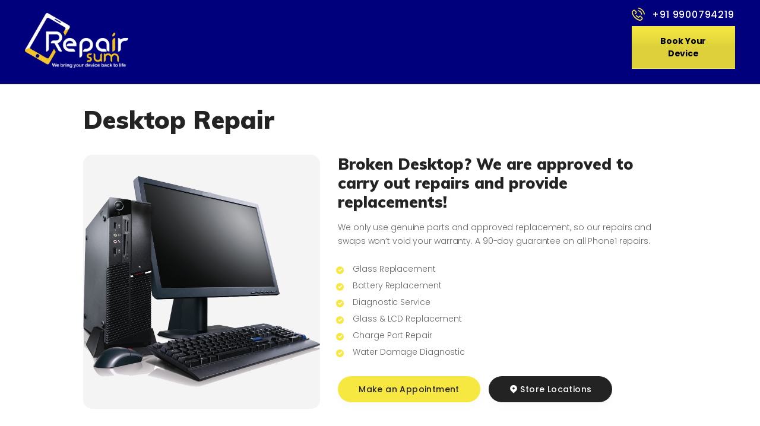

--- FILE ---
content_type: text/html; charset=UTF-8
request_url: https://www.repairsum.com/services/desktop-repair-service-center/
body_size: 27310
content:
<!DOCTYPE html>
<html lang="en-US" class="no-js scheme_default">
<head>
			<meta charset="UTF-8">
		<meta name="viewport" content="width=device-width, initial-scale=1, maximum-scale=1">
		<meta name="format-detection" content="telephone=no">
		<link rel="profile" href="//gmpg.org/xfn/11">
		<link rel="pingback" href="https://www.repairsum.com/xmlrpc.php">
		<style type="text/css" media="screen">#ui-datepicker-div.booked_custom_date_picker table.ui-datepicker-calendar tbody td a.ui-state-active,#ui-datepicker-div.booked_custom_date_picker table.ui-datepicker-calendar tbody td a.ui-state-active:hover,body #booked-profile-page input[type=submit].button-primary:hover,body .booked-list-view button.button:hover, body .booked-list-view input[type=submit].button-primary:hover,body table.booked-calendar input[type=submit].button-primary:hover,body .booked-modal input[type=submit].button-primary:hover,body table.booked-calendar th,body table.booked-calendar thead,body table.booked-calendar thead th,body table.booked-calendar .booked-appt-list .timeslot .timeslot-people button:hover,body #booked-profile-page .booked-profile-header,body #booked-profile-page .booked-tabs li.active a,body #booked-profile-page .booked-tabs li.active a:hover,body #booked-profile-page .appt-block .google-cal-button > a:hover,#ui-datepicker-div.booked_custom_date_picker .ui-datepicker-header{ background:#393939 !important; }body #booked-profile-page input[type=submit].button-primary:hover,body table.booked-calendar input[type=submit].button-primary:hover,body .booked-list-view button.button:hover, body .booked-list-view input[type=submit].button-primary:hover,body .booked-modal input[type=submit].button-primary:hover,body table.booked-calendar th,body table.booked-calendar .booked-appt-list .timeslot .timeslot-people button:hover,body #booked-profile-page .booked-profile-header,body #booked-profile-page .appt-block .google-cal-button > a:hover{ border-color:#393939 !important; }body table.booked-calendar tr.days,body table.booked-calendar tr.days th,body .booked-calendarSwitcher.calendar,body #booked-profile-page .booked-tabs,#ui-datepicker-div.booked_custom_date_picker table.ui-datepicker-calendar thead,#ui-datepicker-div.booked_custom_date_picker table.ui-datepicker-calendar thead th{ background:#232323 !important; }body table.booked-calendar tr.days th,body #booked-profile-page .booked-tabs{ border-color:#232323 !important; }#ui-datepicker-div.booked_custom_date_picker table.ui-datepicker-calendar tbody td.ui-datepicker-today a,#ui-datepicker-div.booked_custom_date_picker table.ui-datepicker-calendar tbody td.ui-datepicker-today a:hover,body #booked-profile-page input[type=submit].button-primary,body table.booked-calendar input[type=submit].button-primary,body .booked-list-view button.button, body .booked-list-view input[type=submit].button-primary,body .booked-list-view button.button, body .booked-list-view input[type=submit].button-primary,body .booked-modal input[type=submit].button-primary,body table.booked-calendar .booked-appt-list .timeslot .timeslot-people button,body #booked-profile-page .booked-profile-appt-list .appt-block.approved .status-block,body #booked-profile-page .appt-block .google-cal-button > a,body .booked-modal p.booked-title-bar,body table.booked-calendar td:hover .date span,body .booked-list-view a.booked_list_date_picker_trigger.booked-dp-active,body .booked-list-view a.booked_list_date_picker_trigger.booked-dp-active:hover,.booked-ms-modal .booked-book-appt /* Multi-Slot Booking */{ background:#f7e841; }body #booked-profile-page input[type=submit].button-primary,body table.booked-calendar input[type=submit].button-primary,body .booked-list-view button.button, body .booked-list-view input[type=submit].button-primary,body .booked-list-view button.button, body .booked-list-view input[type=submit].button-primary,body .booked-modal input[type=submit].button-primary,body #booked-profile-page .appt-block .google-cal-button > a,body table.booked-calendar .booked-appt-list .timeslot .timeslot-people button,body .booked-list-view a.booked_list_date_picker_trigger.booked-dp-active,body .booked-list-view a.booked_list_date_picker_trigger.booked-dp-active:hover{ border-color:#f7e841; }body .booked-modal .bm-window p i.fa,body .booked-modal .bm-window a,body .booked-appt-list .booked-public-appointment-title,body .booked-modal .bm-window p.appointment-title,.booked-ms-modal.visible:hover .booked-book-appt{ color:#f7e841; }.booked-appt-list .timeslot.has-title .booked-public-appointment-title { color:inherit; }</style><meta name='robots' content='index, follow, max-image-preview:large, max-snippet:-1, max-video-preview:-1' />

	<!-- This site is optimized with the Yoast SEO plugin v19.5.1 - https://yoast.com/wordpress/plugins/seo/ -->
	<title>Desktop Repair - RepairSum</title>
	<link rel="canonical" href="https://www.repairsum.com/services/desktop-repair-service-center/" />
	<meta property="og:locale" content="en_US" />
	<meta property="og:type" content="article" />
	<meta property="og:title" content="Desktop Repair - RepairSum" />
	<meta property="og:description" content="Vivamus efficitur ac augue feugiat. Lorem ipsum dolor amet, consectetur fringilla adipiscing elit." />
	<meta property="og:url" content="https://www.repairsum.com/services/desktop-repair-service-center/" />
	<meta property="og:site_name" content="RepairSum" />
	<meta property="article:publisher" content="https://www.facebook.com/RepairSum.in" />
	<meta name="twitter:card" content="summary_large_image" />
	<meta name="twitter:site" content="@repairsum" />
	<meta name="twitter:label1" content="Est. reading time" />
	<meta name="twitter:data1" content="2 minutes" />
	<script type="application/ld+json" class="yoast-schema-graph">{"@context":"https://schema.org","@graph":[{"@type":"WebPage","@id":"https://www.repairsum.com/services/desktop-repair-service-center/","url":"https://www.repairsum.com/services/desktop-repair-service-center/","name":"Desktop Repair - RepairSum","isPartOf":{"@id":"https://www.repairsum.com/#website"},"datePublished":"2021-03-26T12:30:30+00:00","dateModified":"2021-03-26T12:30:30+00:00","breadcrumb":{"@id":"https://www.repairsum.com/services/desktop-repair-service-center/#breadcrumb"},"inLanguage":"en-US","potentialAction":[{"@type":"ReadAction","target":["https://www.repairsum.com/services/desktop-repair-service-center/"]}]},{"@type":"BreadcrumbList","@id":"https://www.repairsum.com/services/desktop-repair-service-center/#breadcrumb","itemListElement":[{"@type":"ListItem","position":1,"name":"Home","item":"https://www.repairsum.com/"},{"@type":"ListItem","position":2,"name":"Services","item":"https://www.repairsum.com/services/"},{"@type":"ListItem","position":3,"name":"Desktop Repair"}]},{"@type":"WebSite","@id":"https://www.repairsum.com/#website","url":"https://www.repairsum.com/","name":"RepairSum","description":"We bring your device back to life","publisher":{"@id":"https://www.repairsum.com/#organization"},"potentialAction":[{"@type":"SearchAction","target":{"@type":"EntryPoint","urlTemplate":"https://www.repairsum.com/?s={search_term_string}"},"query-input":"required name=search_term_string"}],"inLanguage":"en-US"},{"@type":"Organization","@id":"https://www.repairsum.com/#organization","name":"RepairSum","url":"https://www.repairsum.com/","sameAs":["https://www.instagram.com/repairsum","https://www.facebook.com/RepairSum.in","https://twitter.com/repairsum"],"logo":{"@type":"ImageObject","inLanguage":"en-US","@id":"https://www.repairsum.com/#/schema/logo/image/","url":"https://www.repairsum.com/wp-content/uploads/2021/03/RS-LOGO-1.png","contentUrl":"https://www.repairsum.com/wp-content/uploads/2021/03/RS-LOGO-1.png","width":200,"height":105,"caption":"RepairSum"},"image":{"@id":"https://www.repairsum.com/#/schema/logo/image/"}}]}</script>
	<!-- / Yoast SEO plugin. -->


<link rel='dns-prefetch' href='//www.googletagmanager.com' />
<link rel='dns-prefetch' href='//fonts.googleapis.com' />
<link href='https://fonts.gstatic.com' crossorigin rel='preconnect' />
<link rel="alternate" type="application/rss+xml" title="RepairSum &raquo; Feed" href="https://www.repairsum.com/feed/" />
<link rel="alternate" type="application/rss+xml" title="RepairSum &raquo; Comments Feed" href="https://www.repairsum.com/comments/feed/" />
<style type="text/css">.brave_popup{display:none}</style><script data-no-optimize="1"> var brave_popup_data = {}; var bravepop_emailValidation=false; var brave_popup_videos = {};  var brave_popup_formData = {};var brave_popup_adminUser = false; var brave_popup_pageInfo = {"type":"single","pageID":1230,"singleType":"cpt_services"};  var bravepop_emailSuggestions={};</script><style type="text/css">
img.wp-smiley,
img.emoji {
	display: inline !important;
	border: none !important;
	box-shadow: none !important;
	height: 1em !important;
	width: 1em !important;
	margin: 0 0.07em !important;
	vertical-align: -0.1em !important;
	background: none !important;
	padding: 0 !important;
}
</style>
	<link property="stylesheet" rel='stylesheet' id='vc_extensions_cqbundle_adminicon-css'  href='https://www.repairsum.com/wp-content/plugins/vc-extensions-bundle/css/admin_icon.css?ver=6.0.1' type='text/css' media='all' />
<link property="stylesheet" rel='stylesheet' id='wp-block-library-css'  href='https://www.repairsum.com/wp-includes/css/dist/block-library/style.min.css?ver=6.0.1' type='text/css' media='all' />
<link property="stylesheet" rel='stylesheet' id='wc-blocks-vendors-style-css'  href='https://www.repairsum.com/wp-content/plugins/woocommerce/packages/woocommerce-blocks/build/wc-blocks-vendors-style.css?ver=8.0.0' type='text/css' media='all' />
<link property="stylesheet" rel='stylesheet' id='wc-blocks-style-css'  href='https://www.repairsum.com/wp-content/plugins/woocommerce/packages/woocommerce-blocks/build/wc-blocks-style.css?ver=8.0.0' type='text/css' media='all' />
<style id='joinchat-button-style-inline-css' type='text/css'>
.wp-block-joinchat-button{border:none!important;text-align:center}.wp-block-joinchat-button figure{display:table;margin:0 auto;padding:0}.wp-block-joinchat-button figcaption{font:normal normal 400 .6em/2em var(--wp--preset--font-family--system-font,sans-serif);margin:0;padding:0}.wp-block-joinchat-button .joinchat-button__qr{background-color:#fff;border:6px solid #25d366;border-radius:30px;box-sizing:content-box;display:block;height:200px;margin:auto;overflow:hidden;padding:10px;width:200px}.wp-block-joinchat-button .joinchat-button__qr canvas,.wp-block-joinchat-button .joinchat-button__qr img{display:block;margin:auto}.wp-block-joinchat-button .joinchat-button__link{align-items:center;background-color:#25d366;border:6px solid #25d366;border-radius:30px;display:inline-flex;flex-flow:row nowrap;justify-content:center;line-height:1.25em;margin:0 auto;text-decoration:none}.wp-block-joinchat-button .joinchat-button__link:before{background:transparent var(--joinchat-ico) no-repeat center;background-size:100%;content:"";display:block;height:1.5em;margin:-.75em .75em -.75em 0;width:1.5em}.wp-block-joinchat-button figure+.joinchat-button__link{margin-top:10px}@media (orientation:landscape)and (min-height:481px),(orientation:portrait)and (min-width:481px){.wp-block-joinchat-button.joinchat-button--qr-only figure+.joinchat-button__link{display:none}}@media (max-width:480px),(orientation:landscape)and (max-height:480px){.wp-block-joinchat-button figure{display:none}}

</style>
<style id='global-styles-inline-css' type='text/css'>
body{--wp--preset--color--black: #000000;--wp--preset--color--cyan-bluish-gray: #abb8c3;--wp--preset--color--white: #ffffff;--wp--preset--color--pale-pink: #f78da7;--wp--preset--color--vivid-red: #cf2e2e;--wp--preset--color--luminous-vivid-orange: #ff6900;--wp--preset--color--luminous-vivid-amber: #fcb900;--wp--preset--color--light-green-cyan: #7bdcb5;--wp--preset--color--vivid-green-cyan: #00d084;--wp--preset--color--pale-cyan-blue: #8ed1fc;--wp--preset--color--vivid-cyan-blue: #0693e3;--wp--preset--color--vivid-purple: #9b51e0;--wp--preset--gradient--vivid-cyan-blue-to-vivid-purple: linear-gradient(135deg,rgba(6,147,227,1) 0%,rgb(155,81,224) 100%);--wp--preset--gradient--light-green-cyan-to-vivid-green-cyan: linear-gradient(135deg,rgb(122,220,180) 0%,rgb(0,208,130) 100%);--wp--preset--gradient--luminous-vivid-amber-to-luminous-vivid-orange: linear-gradient(135deg,rgba(252,185,0,1) 0%,rgba(255,105,0,1) 100%);--wp--preset--gradient--luminous-vivid-orange-to-vivid-red: linear-gradient(135deg,rgba(255,105,0,1) 0%,rgb(207,46,46) 100%);--wp--preset--gradient--very-light-gray-to-cyan-bluish-gray: linear-gradient(135deg,rgb(238,238,238) 0%,rgb(169,184,195) 100%);--wp--preset--gradient--cool-to-warm-spectrum: linear-gradient(135deg,rgb(74,234,220) 0%,rgb(151,120,209) 20%,rgb(207,42,186) 40%,rgb(238,44,130) 60%,rgb(251,105,98) 80%,rgb(254,248,76) 100%);--wp--preset--gradient--blush-light-purple: linear-gradient(135deg,rgb(255,206,236) 0%,rgb(152,150,240) 100%);--wp--preset--gradient--blush-bordeaux: linear-gradient(135deg,rgb(254,205,165) 0%,rgb(254,45,45) 50%,rgb(107,0,62) 100%);--wp--preset--gradient--luminous-dusk: linear-gradient(135deg,rgb(255,203,112) 0%,rgb(199,81,192) 50%,rgb(65,88,208) 100%);--wp--preset--gradient--pale-ocean: linear-gradient(135deg,rgb(255,245,203) 0%,rgb(182,227,212) 50%,rgb(51,167,181) 100%);--wp--preset--gradient--electric-grass: linear-gradient(135deg,rgb(202,248,128) 0%,rgb(113,206,126) 100%);--wp--preset--gradient--midnight: linear-gradient(135deg,rgb(2,3,129) 0%,rgb(40,116,252) 100%);--wp--preset--duotone--dark-grayscale: url('#wp-duotone-dark-grayscale');--wp--preset--duotone--grayscale: url('#wp-duotone-grayscale');--wp--preset--duotone--purple-yellow: url('#wp-duotone-purple-yellow');--wp--preset--duotone--blue-red: url('#wp-duotone-blue-red');--wp--preset--duotone--midnight: url('#wp-duotone-midnight');--wp--preset--duotone--magenta-yellow: url('#wp-duotone-magenta-yellow');--wp--preset--duotone--purple-green: url('#wp-duotone-purple-green');--wp--preset--duotone--blue-orange: url('#wp-duotone-blue-orange');--wp--preset--font-size--small: 13px;--wp--preset--font-size--medium: 20px;--wp--preset--font-size--large: 36px;--wp--preset--font-size--x-large: 42px;}.has-black-color{color: var(--wp--preset--color--black) !important;}.has-cyan-bluish-gray-color{color: var(--wp--preset--color--cyan-bluish-gray) !important;}.has-white-color{color: var(--wp--preset--color--white) !important;}.has-pale-pink-color{color: var(--wp--preset--color--pale-pink) !important;}.has-vivid-red-color{color: var(--wp--preset--color--vivid-red) !important;}.has-luminous-vivid-orange-color{color: var(--wp--preset--color--luminous-vivid-orange) !important;}.has-luminous-vivid-amber-color{color: var(--wp--preset--color--luminous-vivid-amber) !important;}.has-light-green-cyan-color{color: var(--wp--preset--color--light-green-cyan) !important;}.has-vivid-green-cyan-color{color: var(--wp--preset--color--vivid-green-cyan) !important;}.has-pale-cyan-blue-color{color: var(--wp--preset--color--pale-cyan-blue) !important;}.has-vivid-cyan-blue-color{color: var(--wp--preset--color--vivid-cyan-blue) !important;}.has-vivid-purple-color{color: var(--wp--preset--color--vivid-purple) !important;}.has-black-background-color{background-color: var(--wp--preset--color--black) !important;}.has-cyan-bluish-gray-background-color{background-color: var(--wp--preset--color--cyan-bluish-gray) !important;}.has-white-background-color{background-color: var(--wp--preset--color--white) !important;}.has-pale-pink-background-color{background-color: var(--wp--preset--color--pale-pink) !important;}.has-vivid-red-background-color{background-color: var(--wp--preset--color--vivid-red) !important;}.has-luminous-vivid-orange-background-color{background-color: var(--wp--preset--color--luminous-vivid-orange) !important;}.has-luminous-vivid-amber-background-color{background-color: var(--wp--preset--color--luminous-vivid-amber) !important;}.has-light-green-cyan-background-color{background-color: var(--wp--preset--color--light-green-cyan) !important;}.has-vivid-green-cyan-background-color{background-color: var(--wp--preset--color--vivid-green-cyan) !important;}.has-pale-cyan-blue-background-color{background-color: var(--wp--preset--color--pale-cyan-blue) !important;}.has-vivid-cyan-blue-background-color{background-color: var(--wp--preset--color--vivid-cyan-blue) !important;}.has-vivid-purple-background-color{background-color: var(--wp--preset--color--vivid-purple) !important;}.has-black-border-color{border-color: var(--wp--preset--color--black) !important;}.has-cyan-bluish-gray-border-color{border-color: var(--wp--preset--color--cyan-bluish-gray) !important;}.has-white-border-color{border-color: var(--wp--preset--color--white) !important;}.has-pale-pink-border-color{border-color: var(--wp--preset--color--pale-pink) !important;}.has-vivid-red-border-color{border-color: var(--wp--preset--color--vivid-red) !important;}.has-luminous-vivid-orange-border-color{border-color: var(--wp--preset--color--luminous-vivid-orange) !important;}.has-luminous-vivid-amber-border-color{border-color: var(--wp--preset--color--luminous-vivid-amber) !important;}.has-light-green-cyan-border-color{border-color: var(--wp--preset--color--light-green-cyan) !important;}.has-vivid-green-cyan-border-color{border-color: var(--wp--preset--color--vivid-green-cyan) !important;}.has-pale-cyan-blue-border-color{border-color: var(--wp--preset--color--pale-cyan-blue) !important;}.has-vivid-cyan-blue-border-color{border-color: var(--wp--preset--color--vivid-cyan-blue) !important;}.has-vivid-purple-border-color{border-color: var(--wp--preset--color--vivid-purple) !important;}.has-vivid-cyan-blue-to-vivid-purple-gradient-background{background: var(--wp--preset--gradient--vivid-cyan-blue-to-vivid-purple) !important;}.has-light-green-cyan-to-vivid-green-cyan-gradient-background{background: var(--wp--preset--gradient--light-green-cyan-to-vivid-green-cyan) !important;}.has-luminous-vivid-amber-to-luminous-vivid-orange-gradient-background{background: var(--wp--preset--gradient--luminous-vivid-amber-to-luminous-vivid-orange) !important;}.has-luminous-vivid-orange-to-vivid-red-gradient-background{background: var(--wp--preset--gradient--luminous-vivid-orange-to-vivid-red) !important;}.has-very-light-gray-to-cyan-bluish-gray-gradient-background{background: var(--wp--preset--gradient--very-light-gray-to-cyan-bluish-gray) !important;}.has-cool-to-warm-spectrum-gradient-background{background: var(--wp--preset--gradient--cool-to-warm-spectrum) !important;}.has-blush-light-purple-gradient-background{background: var(--wp--preset--gradient--blush-light-purple) !important;}.has-blush-bordeaux-gradient-background{background: var(--wp--preset--gradient--blush-bordeaux) !important;}.has-luminous-dusk-gradient-background{background: var(--wp--preset--gradient--luminous-dusk) !important;}.has-pale-ocean-gradient-background{background: var(--wp--preset--gradient--pale-ocean) !important;}.has-electric-grass-gradient-background{background: var(--wp--preset--gradient--electric-grass) !important;}.has-midnight-gradient-background{background: var(--wp--preset--gradient--midnight) !important;}.has-small-font-size{font-size: var(--wp--preset--font-size--small) !important;}.has-medium-font-size{font-size: var(--wp--preset--font-size--medium) !important;}.has-large-font-size{font-size: var(--wp--preset--font-size--large) !important;}.has-x-large-font-size{font-size: var(--wp--preset--font-size--x-large) !important;}
</style>
<link property="stylesheet" rel='stylesheet' id='booked-icons-css'  href='https://www.repairsum.com/wp-content/plugins/booked/assets/css/icons.css?ver=2.3.5' type='text/css' media='all' />
<link property="stylesheet" rel='stylesheet' id='booked-tooltipster-css'  href='https://www.repairsum.com/wp-content/plugins/booked/assets/js/tooltipster/css/tooltipster.css?ver=3.3.0' type='text/css' media='all' />
<link property="stylesheet" rel='stylesheet' id='booked-tooltipster-theme-css'  href='https://www.repairsum.com/wp-content/plugins/booked/assets/js/tooltipster/css/themes/tooltipster-light.css?ver=3.3.0' type='text/css' media='all' />
<link property="stylesheet" rel='stylesheet' id='booked-animations-css'  href='https://www.repairsum.com/wp-content/plugins/booked/assets/css/animations.css?ver=2.3.5' type='text/css' media='all' />
<link property="stylesheet" rel='stylesheet' id='booked-css-css'  href='https://www.repairsum.com/wp-content/plugins/booked/dist/booked.css?ver=2.3.5' type='text/css' media='all' />
<link property="stylesheet" rel='stylesheet' id='contact-form-7-css'  href='https://www.repairsum.com/wp-content/plugins/contact-form-7/includes/css/styles.css?ver=5.6.2' type='text/css' media='all' />
<link property="stylesheet" rel='stylesheet' id='esg-plugin-settings-css'  href='https://www.repairsum.com/wp-content/plugins/essential-grid/public/assets/css/settings.css?ver=3.0.16' type='text/css' media='all' />
<link property="stylesheet" rel='stylesheet' id='tp-fontello-css'  href='https://www.repairsum.com/wp-content/plugins/essential-grid/public/assets/font/fontello/css/fontello.css?ver=3.0.16' type='text/css' media='all' />
<link property="stylesheet" rel='stylesheet' id='trx_addons-icons-css'  href='https://www.repairsum.com/wp-content/plugins/trx_addons/css/font-icons/css/trx_addons_icons-embedded.min.css' type='text/css' media='all' />
<link property="stylesheet" rel='stylesheet' id='swiperslider-css'  href='https://www.repairsum.com/wp-content/plugins/trx_addons/js/swiper/swiper.min.css' type='text/css' media='all' />
<link property="stylesheet" rel='stylesheet' id='magnific-popup-css'  href='https://www.repairsum.com/wp-content/plugins/trx_addons/js/magnific/magnific-popup.min.css' type='text/css' media='all' />
<link property="stylesheet" rel='stylesheet' id='trx_addons-css'  href='https://www.repairsum.com/wp-content/plugins/trx_addons/css/trx_addons.css' type='text/css' media='all' />
<link property="stylesheet" rel='stylesheet' id='trx_addons-animation-css'  href='https://www.repairsum.com/wp-content/plugins/trx_addons/css/trx_addons.animation.min.css' type='text/css' media='all' />
<link property="stylesheet" rel='stylesheet' id='woocommerce-layout-css'  href='https://www.repairsum.com/wp-content/plugins/woocommerce/assets/css/woocommerce-layout.css?ver=6.8.0' type='text/css' media='all' />
<link property="stylesheet" rel='stylesheet' id='woocommerce-smallscreen-css'  href='https://www.repairsum.com/wp-content/plugins/woocommerce/assets/css/woocommerce-smallscreen.css?ver=6.8.0' type='text/css' media='only screen and (max-width: 768px)' />
<link property="stylesheet" rel='stylesheet' id='woocommerce-general-css'  href='https://www.repairsum.com/wp-content/plugins/woocommerce/assets/css/woocommerce.css?ver=6.8.0' type='text/css' media='all' />
<style id='woocommerce-inline-inline-css' type='text/css'>
.woocommerce form .form-row .required { visibility: visible; }
</style>
<link property="stylesheet" rel='stylesheet' id='parent-style-css'  href='https://www.repairsum.com/wp-content/themes/fixteam/style.css?ver=6.0.1' type='text/css' media='all' />
<link property="stylesheet" rel='stylesheet' id='booked-wc-fe-styles-css'  href='https://www.repairsum.com/wp-content/plugins/booked/includes/add-ons/woocommerce-payments//css/frontend-style.css?ver=6.0.1' type='text/css' media='all' />
<link property="stylesheet" rel='stylesheet' id='joinchat-css'  href='https://www.repairsum.com/wp-content/plugins/creame-whatsapp-me/public/css/joinchat-btn.min.css?ver=4.5.9' type='text/css' media='all' />
<link property="stylesheet" rel='stylesheet' id='js_composer_front-css'  href='https://www.repairsum.com/wp-content/plugins/js_composer/assets/css/js_composer.min.css?ver=6.9.0' type='text/css' media='all' />
<link property="stylesheet" rel='stylesheet' id='wpgdprc-front-css-css'  href='https://www.repairsum.com/wp-content/plugins/wp-gdpr-compliance/Assets/css/front.css?ver=1660370635' type='text/css' media='all' />
<style id='wpgdprc-front-css-inline-css' type='text/css'>
:root{--wp-gdpr--bar--background-color: #000000;--wp-gdpr--bar--color: #ffffff;--wp-gdpr--button--background-color: #000000;--wp-gdpr--button--background-color--darken: #000000;--wp-gdpr--button--color: #ffffff;}
</style>
<link property="stylesheet" rel='stylesheet' id='fixteam-font-google_fonts-css'  href='https://fonts.googleapis.com/css?family=Poppins:300,300italic,400,400italic,500,500italic,700,700italic%7CMuli:400,400italic,900,900italic&#038;subset=latin,latin-ext&#038;display=swap' type='text/css' media='all' />
<link property="stylesheet" rel='stylesheet' id='fontello-style-css'  href='https://www.repairsum.com/wp-content/themes/fixteam/css/font-icons/css/fontello-embedded.css' type='text/css' media='all' />
<link property="stylesheet" rel='stylesheet' id='fixteam-main-css'  href='https://www.repairsum.com/wp-content/themes/fixteam/style.css' type='text/css' media='all' />
<style id='fixteam-main-inline-css' type='text/css'>
.post-navigation .nav-previous a .nav-arrow { background-image: url(https://www.repairsum.com/wp-content/themes/fixteam/images/no-image.jpg); }.post-navigation .nav-next a .nav-arrow { background-image: url(https://www.repairsum.com/wp-content/themes/fixteam/images/no-image.jpg); }
</style>
<link property="stylesheet" rel='stylesheet' id='fixteam-styles-css'  href='https://www.repairsum.com/wp-content/themes/fixteam/css/__styles.css' type='text/css' media='all' />
<link property="stylesheet" rel='stylesheet' id='fixteam-colors-css'  href='https://www.repairsum.com/wp-content/themes/fixteam/css/__colors.css' type='text/css' media='all' />
<link property="stylesheet" rel='stylesheet' id='mediaelement-css'  href='https://www.repairsum.com/wp-includes/js/mediaelement/mediaelementplayer-legacy.min.css?ver=4.2.16' type='text/css' media='all' />
<link property="stylesheet" rel='stylesheet' id='wp-mediaelement-css'  href='https://www.repairsum.com/wp-includes/js/mediaelement/wp-mediaelement.min.css?ver=6.0.1' type='text/css' media='all' />
<link property="stylesheet" rel='stylesheet' id='fixteam-child-css'  href='https://www.repairsum.com/wp-content/themes/fixteam-child/style.css' type='text/css' media='all' />
<link property="stylesheet" rel='stylesheet' id='fixteam-responsive-css'  href='https://www.repairsum.com/wp-content/themes/fixteam/css/responsive.css' type='text/css' media='all' />
<script type='text/javascript' src='https://www.repairsum.com/wp-includes/js/jquery/jquery.min.js?ver=3.6.0' id='jquery-core-js'></script>
<script type='text/javascript' src='https://www.repairsum.com/wp-includes/js/jquery/jquery-migrate.min.js?ver=3.3.2' id='jquery-migrate-js'></script>
<script type='text/javascript' src='https://www.repairsum.com/wp-content/plugins/woocommerce/assets/js/jquery-blockui/jquery.blockUI.min.js?ver=2.7.0-wc.6.8.0' id='jquery-blockui-js'></script>
<script type='text/javascript' id='wc-add-to-cart-js-extra'>
/* <![CDATA[ */
var wc_add_to_cart_params = {"ajax_url":"\/wp-admin\/admin-ajax.php","wc_ajax_url":"\/?wc-ajax=%%endpoint%%","i18n_view_cart":"View cart","cart_url":"https:\/\/www.repairsum.com\/cart\/","is_cart":"","cart_redirect_after_add":"no"};
/* ]]> */
</script>
<script type='text/javascript' src='https://www.repairsum.com/wp-content/plugins/woocommerce/assets/js/frontend/add-to-cart.min.js?ver=6.8.0' id='wc-add-to-cart-js'></script>
<script type='text/javascript' src='https://www.repairsum.com/wp-content/plugins/js_composer/assets/js/vendors/woocommerce-add-to-cart.js?ver=6.9.0' id='vc_woocommerce-add-to-cart-js-js'></script>
<script type='text/javascript' id='booked-wc-fe-functions-js-extra'>
/* <![CDATA[ */
var booked_wc_variables = {"prefix":"booked_wc_","ajaxurl":"https:\/\/www.repairsum.com\/wp-admin\/admin-ajax.php","i18n_confirm_appt_edit":"Are you sure you want to change the appointment date? By doing so, the appointment date will need to be approved again.","i18n_pay":"Are you sure you want to add the appointment to cart and go to checkout?","i18n_mark_paid":"Are you sure you want to mark this appointment as \"Paid\"?","i18n_paid":"Paid","i18n_awaiting_payment":"Awaiting Payment","checkout_page":"https:\/\/www.repairsum.com\/checkout\/"};
/* ]]> */
</script>
<script type='text/javascript' src='https://www.repairsum.com/wp-content/plugins/booked/includes/add-ons/woocommerce-payments//js/frontend-functions.js?ver=6.0.1' id='booked-wc-fe-functions-js'></script>

<!-- Google Analytics snippet added by Site Kit -->
<script type='text/javascript' src='https://www.googletagmanager.com/gtag/js?id=UA-195357449-1' id='google_gtagjs-js' async></script>
<script type='text/javascript' id='google_gtagjs-js-after'>
window.dataLayer = window.dataLayer || [];function gtag(){dataLayer.push(arguments);}
gtag('set', 'linker', {"domains":["www.repairsum.com"]} );
gtag("js", new Date());
gtag("set", "developer_id.dZTNiMT", true);
gtag("config", "UA-195357449-1", {"anonymize_ip":true});
</script>

<!-- End Google Analytics snippet added by Site Kit -->
<script type='text/javascript' id='wpgdprc-front-js-js-extra'>
/* <![CDATA[ */
var wpgdprcFront = {"ajaxUrl":"https:\/\/www.repairsum.com\/wp-admin\/admin-ajax.php","ajaxNonce":"366fefdf0a","ajaxArg":"security","pluginPrefix":"wpgdprc","blogId":"1","isMultiSite":"","locale":"en_US","showSignUpModal":"","showFormModal":"","cookieName":"wpgdprc-consent","consentVersion":"","path":"\/","prefix":"wpgdprc"};
/* ]]> */
</script>
<script type='text/javascript' src='https://www.repairsum.com/wp-content/plugins/wp-gdpr-compliance/Assets/js/front.min.js?ver=1660370635' id='wpgdprc-front-js-js'></script>
<link rel="https://api.w.org/" href="https://www.repairsum.com/wp-json/" /><link rel="EditURI" type="application/rsd+xml" title="RSD" href="https://www.repairsum.com/xmlrpc.php?rsd" />
<link rel="wlwmanifest" type="application/wlwmanifest+xml" href="https://www.repairsum.com/wp-includes/wlwmanifest.xml" /> 
<meta name="generator" content="WordPress 6.0.1" />
<meta name="generator" content="WooCommerce 6.8.0" />
<link rel='shortlink' href='https://www.repairsum.com/?p=1230' />
<link rel="alternate" type="application/json+oembed" href="https://www.repairsum.com/wp-json/oembed/1.0/embed?url=https%3A%2F%2Fwww.repairsum.com%2Fservices%2Fdesktop-repair-service-center%2F" />
<link rel="alternate" type="text/xml+oembed" href="https://www.repairsum.com/wp-json/oembed/1.0/embed?url=https%3A%2F%2Fwww.repairsum.com%2Fservices%2Fdesktop-repair-service-center%2F&#038;format=xml" />
<meta name="generator" content="Site Kit by Google 1.80.0" />	<noscript><style>.woocommerce-product-gallery{ opacity: 1 !important; }</style></noscript>
	<style type="text/css">.recentcomments a{display:inline !important;padding:0 !important;margin:0 !important;}</style><meta name="generator" content="Powered by WPBakery Page Builder - drag and drop page builder for WordPress."/>
<style type="text/css" id="custom-background-css">
body.custom-background { background-color: #eaeaea; }
</style>
	<meta name="generator" content="Powered by Slider Revolution 6.5.31 - responsive, Mobile-Friendly Slider Plugin for WordPress with comfortable drag and drop interface." />
<link rel="icon" href="https://www.repairsum.com/wp-content/uploads/2021/03/cropped-icon-1-32x32.png" sizes="32x32" />
<link rel="icon" href="https://www.repairsum.com/wp-content/uploads/2021/03/cropped-icon-1-192x192.png" sizes="192x192" />
<link rel="apple-touch-icon" href="https://www.repairsum.com/wp-content/uploads/2021/03/cropped-icon-1-180x180.png" />
<meta name="msapplication-TileImage" content="https://www.repairsum.com/wp-content/uploads/2021/03/cropped-icon-1-270x270.png" />
<script>function setREVStartSize(e){
			//window.requestAnimationFrame(function() {
				window.RSIW = window.RSIW===undefined ? window.innerWidth : window.RSIW;
				window.RSIH = window.RSIH===undefined ? window.innerHeight : window.RSIH;
				try {
					var pw = document.getElementById(e.c).parentNode.offsetWidth,
						newh;
					pw = pw===0 || isNaN(pw) || (e.l=="fullwidth" || e.layout=="fullwidth") ? window.RSIW : pw;
					e.tabw = e.tabw===undefined ? 0 : parseInt(e.tabw);
					e.thumbw = e.thumbw===undefined ? 0 : parseInt(e.thumbw);
					e.tabh = e.tabh===undefined ? 0 : parseInt(e.tabh);
					e.thumbh = e.thumbh===undefined ? 0 : parseInt(e.thumbh);
					e.tabhide = e.tabhide===undefined ? 0 : parseInt(e.tabhide);
					e.thumbhide = e.thumbhide===undefined ? 0 : parseInt(e.thumbhide);
					e.mh = e.mh===undefined || e.mh=="" || e.mh==="auto" ? 0 : parseInt(e.mh,0);
					if(e.layout==="fullscreen" || e.l==="fullscreen")
						newh = Math.max(e.mh,window.RSIH);
					else{
						e.gw = Array.isArray(e.gw) ? e.gw : [e.gw];
						for (var i in e.rl) if (e.gw[i]===undefined || e.gw[i]===0) e.gw[i] = e.gw[i-1];
						e.gh = e.el===undefined || e.el==="" || (Array.isArray(e.el) && e.el.length==0)? e.gh : e.el;
						e.gh = Array.isArray(e.gh) ? e.gh : [e.gh];
						for (var i in e.rl) if (e.gh[i]===undefined || e.gh[i]===0) e.gh[i] = e.gh[i-1];
											
						var nl = new Array(e.rl.length),
							ix = 0,
							sl;
						e.tabw = e.tabhide>=pw ? 0 : e.tabw;
						e.thumbw = e.thumbhide>=pw ? 0 : e.thumbw;
						e.tabh = e.tabhide>=pw ? 0 : e.tabh;
						e.thumbh = e.thumbhide>=pw ? 0 : e.thumbh;
						for (var i in e.rl) nl[i] = e.rl[i]<window.RSIW ? 0 : e.rl[i];
						sl = nl[0];
						for (var i in nl) if (sl>nl[i] && nl[i]>0) { sl = nl[i]; ix=i;}
						var m = pw>(e.gw[ix]+e.tabw+e.thumbw) ? 1 : (pw-(e.tabw+e.thumbw)) / (e.gw[ix]);
						newh =  (e.gh[ix] * m) + (e.tabh + e.thumbh);
					}
					var el = document.getElementById(e.c);
					if (el!==null && el) el.style.height = newh+"px";
					el = document.getElementById(e.c+"_wrapper");
					if (el!==null && el) {
						el.style.height = newh+"px";
						el.style.display = "block";
					}
				} catch(e){
					console.log("Failure at Presize of Slider:" + e)
				}
			//});
		  };</script>
		<style type="text/css" id="wp-custom-css">
			select:not(.esg-sorting-select):not([class*="trx_addons_attrib_"]) { visibility: visible; }

.vc_custom_1617126380281 {
    margin-top: 0px !important;
	min-width: 350px;
    margin-left: -70px;
}

.top_panel {
    margin-bottom: 0rem !important;
}

.scheme_dark.sc_layouts_row {
	background-color: #00007c !important;
}

.scheme_dark.footer_wrap .sc_layouts_row_delimiter {
    border-color: #00007c !important;
    background-color: #00007c !important;
}

.scheme_dark.footer_wrap h2 {
  color: #f7e841;
}


.scheme_dark.footer_wrap .widget li a {
  color: #ffffff !important;
}

.sc_services_default .sc_services_item_title a {
  color: #232323 !important;
}		</style>
		<style type="text/css" data-type="vc_shortcodes-custom-css">.vc_custom_1616682385568{margin-top: 20px !important;padding-top: 25px !important;padding-bottom: 25px !important;background-image: url(http://www.repairsum.com/wp-content/uploads/2021/03/img_1.jpg?id=1056) !important;background-position: top left !important;}.vc_custom_1508336184882{background-color: #f4f4f4 !important;}.vc_custom_1508338461333{margin-top: 0.65rem !important;}.vc_custom_1616683243017{padding-right: 20px !important;padding-left: 20px !important;}</style><noscript><style> .wpb_animate_when_almost_visible { opacity: 1; }</style></noscript><style type="text/css" id="trx_addons-inline-styles-inline-css">.vc_custom_1617117521449{padding-top: 0.25em !important;padding-right: 3em !important;padding-bottom: 0.25em !important;padding-left: 3em !important;}.vc_custom_1617110560232{background-size: cover !important;}.vc_custom_1635248446135{margin-bottom: 0.4em !important;}.vc_custom_1616741090023{margin-top: 1.2rem !important;}.vc_custom_1616741111452{margin-top: 1.8rem !important;}.vc_custom_1617130007425{background-color: #232323 !important;}.vc_custom_1660319083859{padding-right: 25px !important;}.vc_custom_1660319153637{margin-left: 15px !important;}.sc_layouts_row .custom-logo-link img,.custom-logo-link img,.sc_layouts_row .sc_layouts_logo img,.sc_layouts_logo img{max-height:130px!important}</style><style type='text/css'>
               #brave_popup_1376__step__0 .brave_popup__step__desktop .brave_popup__step__inner{ width: 840px;  height: 500px;margin-top:-250px;font-family:Arial;}#brave_popup_1376__step__0 .brave_popup__step__desktop .brave_element__wrap{ font-family:Arial;}#brave_popup_1376__step__0 .brave_popup__step__desktop .brave_popup__step__popup{ box-shadow: 0 0 50px rgba(0, 0, 0, 0.2); }#brave_popup_1376__step__0 .brave_popup__step__desktop .brave_popup__step__content{ background-color: rgba(224,224,224, 1);background-image: url();background-size: cover; }#brave_popup_1376__step__0 .brave_popup__step__desktop .brave_popup__step__content__overlay{ background-color: rgba(0, 0, 0, 0); }#brave_popup_1376__step__0 .brave_popup__step__desktop .brave_popup__step__overlay{ background-color: rgba(25,25,26, 0.67);}#brave_popup_1376__step__0 .brave_popup__step__desktop .brave_popup__step__overlay__img{  }#brave_popup_1376__step__0 .brave_popup__step__desktop .brave_popup__close{ font-size:35px; width:35px; color:rgba(0,0,0, 0.5);top:-46.666666666667px}
                        #brave_popup_1376__step__0 .brave_popup__step__desktop .brave_popup__close svg{ width:35px; height:35px;}
                        #brave_popup_1376__step__0 .brave_popup__step__desktop .brave_popup__close svg path{ fill:rgba(0,0,0, 0.5);}#brave_popup_1376__step__0 .brave_popup__step__desktop .brave_popupSections__wrap.brave_element-1376_0_openAnim{ animation: bravefadeInTopBig 0.5s linear; animation-timing-function: linear; }#brave_popup_1376__step__0 #brave_element--MX3clLXpdKaEzJCUO33{ width: 343px;height: 71px;top: 89px;left: 448px;z-index: 0;}#brave_popup_1376__step__0 #brave_element--MX3clLYEoOR0qtOfv7k{ width: 209px;height: 28px;top: 68px;left: 450px;z-index: 1;}#brave_popup_1376__step__0 #brave_element--MX3clLYEoOR0qtOfv7l{ width: 351px;height: 254px;top: 130px;left: 442px;z-index: 2;}#brave_popup_1376__step__0 #brave_element--MX8XX4H70LtBNhbBnJ5{ width: 397.94047454545px;height: 317px;top: 74.5px;left: 35.36669921875px;z-index: 3;}#brave_popup_1376__step__0 .brave_popup__step__mobile .brave_popup__step__inner{ width: 320px;  height: 480px;margin-top:-240px;font-family:Arial;}#brave_popup_1376__step__0 .brave_popup__step__mobile .brave_element__wrap{ font-family:Arial;}#brave_popup_1376__step__0 .brave_popup__step__mobile .brave_popup__step__content{ background-color: rgba(218,218,218, 1);background-image: url();background-size: cover; }#brave_popup_1376__step__0 .brave_popup__step__mobile .brave_popup__step__content__overlay{ background-color: rgba(0,0,0, 0); }#brave_popup_1376__step__0 .brave_popup__step__mobile .brave_popup__step__overlay{ background-color: rgba(0,0,0, 0.7);}#brave_popup_1376__step__0 .brave_popup__step__mobile .brave_popup__close{ font-size:32px; width:32px; color:rgba(0,0,0, 0.49);top:-42.666666666667px}
                        #brave_popup_1376__step__0 .brave_popup__step__mobile .brave_popup__close svg{ width:32px; height:32px;}
                        #brave_popup_1376__step__0 .brave_popup__step__mobile .brave_popup__close svg path{ fill:rgba(0,0,0, 0.49);}#brave_popup_1376__step__0 .brave_popup__step__mobile .brave_popupSections__wrap.brave_element-1376_0_openAnim{ animation: bravefadeInBottom 0.5s linear; animation-timing-function: linear; }#brave_popup_1376__step__0 #brave_element--MX3clLZV1OTNn0FHzrz{ width: 288px;height: 123px;top: 79px;left: 20px;z-index: 0;}#brave_popup_1376__step__0 #brave_element--MX3clLZV1OTNn0FHzs-{ width: 209px;height: 28px;top: 53px;left: 20.5px;z-index: 1;}#brave_popup_1376__step__0 #brave_element--MX3clLZV1OTNn0FHzs0{ width: 298px;height: 260px;top: 115px;left: 11px;z-index: 2;}#brave_popup_1376__step__0 #brave_element--MX3clLXpdKaEzJCUO33 .brave_element__text_inner{
            font-size: 45px;font-family: 'Anton';line-height: 1.2em;letter-spacing: 2.6px;text-transform: uppercase;color: rgba(0,0,0, 1);}#brave_popup_1376__step__0 #brave_element--MX3clLYEoOR0qtOfv7k .brave_element__text_inner{
            font-size: 16px;font-family: 'Viga';line-height: 1em;letter-spacing: 0px;color: rgba(0,0,0, 1);}#brave_popup_1376__step__0 #brave_element--MX3clLYEoOR0qtOfv7l .brave_element__styler, #brave_popup_1376__step__0 #brave_element--MX3clLYEoOR0qtOfv7l .brave_form_fields .formfield__checkbox_label{ font-size: 12px;font-family: inherit;color: rgba(0,0,0, 1);}#brave_popup_1376__step__0 #brave_element--MX3clLYEoOR0qtOfv7l input, #brave_popup_1376__step__0 #brave_element--MX3clLYEoOR0qtOfv7l textarea, #brave_popup_1376__step__0 #brave_element--MX3clLYEoOR0qtOfv7l select{ 
         padding: 12px;background-color: rgba(255, 255, 255, 1);color: rgba(0,0,0, 1);font-size: 12px;border-width: 1px;border-color: rgba(246,232,65, 1);border-radius: 4px;font-family: inherit; border-style: solid;}#brave_popup_1376__step__0 #brave_element--MX3clLYEoOR0qtOfv7l .brave_form_field { margin: 7.5px 0px;line-height: 18px;}#brave_popup_1376__step__0 #brave_element--MX3clLYEoOR0qtOfv7l .braveform_label { font-size: 12px;font-family: inherit;color: rgba(68,68,68, 1);}#brave_popup_1376__step__0 #brave_element--MX3clLYEoOR0qtOfv7l input[type="checkbox"]:checked:before, #brave_popup_1376__step__0 #brave_element--MX3clLYEoOR0qtOfv7l input[type="radio"]:checked:before{ color: rgba(246,232,65, 1);}#brave_popup_1376__step__0 #brave_element--MX3clLYEoOR0qtOfv7l .brave_form_button button{ font-family: inherit;width: 100%;height: 48px;border-radius: 4px;background-color: rgba(246,232,65, 1);color: rgba(0,0,0, 1);font-size: 18px;float: right;font-family: Oswald;border-width: 0px;border-color: rgba(0,0,0, 1);}#brave_popup_1376__step__0 #brave_element--MX3clLYEoOR0qtOfv7l .brave_form_field--step .brave_form_stepNext{ font-family: inherit;width: 100%;height: 48px;border-radius: 4px;background-color: rgba(246,232,65, 1);color: rgba(0,0,0, 1);font-size: 18px;line-height: 48px;float: right;}#brave_popup_1376__step__0 #brave_element--MX3clLYEoOR0qtOfv7l .brave_form_field--step .brave_form_skipstep{ font-family: inherit;height: 48px;font-size: 12px;color: rgba(0,0,0, 1);line-height: 48px;}#brave_popup_1376__step__0 #brave_element--MX3clLYEoOR0qtOfv7l .bravepopform_socialOptin_button{font-family: inherit;height: 48px;border-radius: 4px;font-size: 18px;font-family: Oswald;border-width: 0px;border-color: rgba(0,0,0, 1);line-height: 48px;}#brave_popup_1376__step__0 #brave_element--MX3clLYEoOR0qtOfv7l .bravepopform_socialOptin_button--email{background-color: rgba(246,232,65, 1);color: rgba(0,0,0, 1);}#brave_popup_1376__step__0 #brave_element--MX3clLYEoOR0qtOfv7l .brave_element-icon{ font-size: 15.3px}#brave_popup_1376__step__0 #brave_element--MX3clLYEoOR0qtOfv7l .brave_icon svg{ fill: rgba(0,0,0, 1);}#brave_popup_1376__step__0 #brave_element--MX3clLYEoOR0qtOfv7l .formfield__inner__image--selected img{ border-color: rgba(246,232,65, 1);}#brave_popup_1376__step__0 #brave_element--MX3clLYEoOR0qtOfv7l .formfield__inner__image__selection{ border-color: rgba(246,232,65, 1) transparent transparent transparent;}#brave_popup_1376__step__0 #brave_element--MX3clLYEoOR0qtOfv7l .brave_form_field--checkbox_borderd .formfield__inner__checkbox label{border-width: 1px;border-color: rgba(246,232,65, 1);border-radius: 4px;}#brave_popup_1376__step__0 #brave_element--MX3clLYEoOR0qtOfv7l .brave_form_custom_content{ font-size: 13px;color: rgba(107, 107, 107, 1);}#brave_popup_1376__step__0 #brave_element--MX8XX4H70LtBNhbBnJ5 .brave_element__styler{ }#brave_popup_1376__step__0 #brave_element--MX8XX4H70LtBNhbBnJ5 img{ }#brave_popup_1376__step__0 #brave_element--MX3clLZV1OTNn0FHzrz .brave_element__text_inner{
            font-size: 36px;font-family: 'Anton';line-height: 1.2em;letter-spacing: 2.6px;text-transform: uppercase;color: rgba(255,255,255, 1);}#brave_popup_1376__step__0 #brave_element--MX3clLZV1OTNn0FHzs- .brave_element__text_inner{
            font-size: 16px;font-family: 'Viga';line-height: 1em;letter-spacing: 0px;color: rgba(0,0,0, 1);}#brave_popup_1376__step__0 #brave_element--MX3clLZV1OTNn0FHzs0 .brave_element__styler, #brave_popup_1376__step__0 #brave_element--MX3clLZV1OTNn0FHzs0 .brave_form_fields .formfield__checkbox_label{ font-size: 12px;font-family: inherit;color: rgba(0,0,0, 1);}#brave_popup_1376__step__0 #brave_element--MX3clLZV1OTNn0FHzs0 input, #brave_popup_1376__step__0 #brave_element--MX3clLZV1OTNn0FHzs0 textarea, #brave_popup_1376__step__0 #brave_element--MX3clLZV1OTNn0FHzs0 select{ 
         padding: 12px;background-color: rgba(255, 255, 255, 1);color: rgba(0,0,0, 1);font-size: 12px;border-width: 1px;border-color: rgba(246,232,65, 1);border-radius: 4px;font-family: inherit; border-style: solid;}#brave_popup_1376__step__0 #brave_element--MX3clLZV1OTNn0FHzs0 .brave_form_field { margin: 7.5px 0px;line-height: 18px;}#brave_popup_1376__step__0 #brave_element--MX3clLZV1OTNn0FHzs0 .braveform_label { font-size: 12px;font-family: inherit;color: rgba(68,68,68, 1);}#brave_popup_1376__step__0 #brave_element--MX3clLZV1OTNn0FHzs0 input[type="checkbox"]:checked:before, #brave_popup_1376__step__0 #brave_element--MX3clLZV1OTNn0FHzs0 input[type="radio"]:checked:before{ color: rgba(246,232,65, 1);}#brave_popup_1376__step__0 #brave_element--MX3clLZV1OTNn0FHzs0 .brave_form_button button{ font-family: inherit;width: 100%;height: 48px;border-radius: 4px;background-color: rgba(246,232,65, 1);color: rgba(0,0,0, 1);font-size: 18px;float: right;font-family: Oswald;border-width: 0px;border-color: rgba(0,0,0, 1);}#brave_popup_1376__step__0 #brave_element--MX3clLZV1OTNn0FHzs0 .brave_form_field--step .brave_form_stepNext{ font-family: inherit;width: 100%;height: 48px;border-radius: 4px;background-color: rgba(246,232,65, 1);color: rgba(0,0,0, 1);font-size: 18px;line-height: 48px;float: right;}#brave_popup_1376__step__0 #brave_element--MX3clLZV1OTNn0FHzs0 .brave_form_field--step .brave_form_skipstep{ font-family: inherit;height: 48px;font-size: 12px;color: rgba(0,0,0, 1);line-height: 48px;}#brave_popup_1376__step__0 #brave_element--MX3clLZV1OTNn0FHzs0 .bravepopform_socialOptin_button{font-family: inherit;height: 48px;border-radius: 4px;font-size: 18px;font-family: Oswald;border-width: 0px;border-color: rgba(0,0,0, 1);line-height: 48px;}#brave_popup_1376__step__0 #brave_element--MX3clLZV1OTNn0FHzs0 .bravepopform_socialOptin_button--email{background-color: rgba(246,232,65, 1);color: rgba(0,0,0, 1);}#brave_popup_1376__step__0 #brave_element--MX3clLZV1OTNn0FHzs0 .brave_element-icon{ font-size: 15.3px}#brave_popup_1376__step__0 #brave_element--MX3clLZV1OTNn0FHzs0 .brave_icon svg{ fill: rgba(0,0,0, 1);}#brave_popup_1376__step__0 #brave_element--MX3clLZV1OTNn0FHzs0 .formfield__inner__image--selected img{ border-color: rgba(246,232,65, 1);}#brave_popup_1376__step__0 #brave_element--MX3clLZV1OTNn0FHzs0 .formfield__inner__image__selection{ border-color: rgba(246,232,65, 1) transparent transparent transparent;}#brave_popup_1376__step__0 #brave_element--MX3clLZV1OTNn0FHzs0 .brave_form_field--checkbox_borderd .formfield__inner__checkbox label{border-width: 1px;border-color: rgba(246,232,65, 1);border-radius: 4px;}#brave_popup_1376__step__0 #brave_element--MX3clLZV1OTNn0FHzs0 .brave_form_custom_content{ font-size: 13px;color: rgba(107, 107, 107, 1);}            </style><style id='rs-plugin-settings-inline-css' type='text/css'>
#rs-demo-id {}
</style></head>

<body class="cpt_services-template-default single single-cpt_services postid-1230 custom-background wp-custom-logo theme-fixteam woocommerce-no-js body_tag scheme_default blog_mode_services body_style_wide  is_stream blog_style_excerpt sidebar_hide expand_content header_type_custom header_style_header-custom-6 header_position_default header_mobile_disabled menu_style_top no_layout wpb-js-composer js-comp-ver-6.9.0 vc_responsive">
    <svg xmlns="http://www.w3.org/2000/svg" viewBox="0 0 0 0" width="0" height="0" focusable="false" role="none" style="visibility: hidden; position: absolute; left: -9999px; overflow: hidden;" ><defs><filter id="wp-duotone-dark-grayscale"><feColorMatrix color-interpolation-filters="sRGB" type="matrix" values=" .299 .587 .114 0 0 .299 .587 .114 0 0 .299 .587 .114 0 0 .299 .587 .114 0 0 " /><feComponentTransfer color-interpolation-filters="sRGB" ><feFuncR type="table" tableValues="0 0.49803921568627" /><feFuncG type="table" tableValues="0 0.49803921568627" /><feFuncB type="table" tableValues="0 0.49803921568627" /><feFuncA type="table" tableValues="1 1" /></feComponentTransfer><feComposite in2="SourceGraphic" operator="in" /></filter></defs></svg><svg xmlns="http://www.w3.org/2000/svg" viewBox="0 0 0 0" width="0" height="0" focusable="false" role="none" style="visibility: hidden; position: absolute; left: -9999px; overflow: hidden;" ><defs><filter id="wp-duotone-grayscale"><feColorMatrix color-interpolation-filters="sRGB" type="matrix" values=" .299 .587 .114 0 0 .299 .587 .114 0 0 .299 .587 .114 0 0 .299 .587 .114 0 0 " /><feComponentTransfer color-interpolation-filters="sRGB" ><feFuncR type="table" tableValues="0 1" /><feFuncG type="table" tableValues="0 1" /><feFuncB type="table" tableValues="0 1" /><feFuncA type="table" tableValues="1 1" /></feComponentTransfer><feComposite in2="SourceGraphic" operator="in" /></filter></defs></svg><svg xmlns="http://www.w3.org/2000/svg" viewBox="0 0 0 0" width="0" height="0" focusable="false" role="none" style="visibility: hidden; position: absolute; left: -9999px; overflow: hidden;" ><defs><filter id="wp-duotone-purple-yellow"><feColorMatrix color-interpolation-filters="sRGB" type="matrix" values=" .299 .587 .114 0 0 .299 .587 .114 0 0 .299 .587 .114 0 0 .299 .587 .114 0 0 " /><feComponentTransfer color-interpolation-filters="sRGB" ><feFuncR type="table" tableValues="0.54901960784314 0.98823529411765" /><feFuncG type="table" tableValues="0 1" /><feFuncB type="table" tableValues="0.71764705882353 0.25490196078431" /><feFuncA type="table" tableValues="1 1" /></feComponentTransfer><feComposite in2="SourceGraphic" operator="in" /></filter></defs></svg><svg xmlns="http://www.w3.org/2000/svg" viewBox="0 0 0 0" width="0" height="0" focusable="false" role="none" style="visibility: hidden; position: absolute; left: -9999px; overflow: hidden;" ><defs><filter id="wp-duotone-blue-red"><feColorMatrix color-interpolation-filters="sRGB" type="matrix" values=" .299 .587 .114 0 0 .299 .587 .114 0 0 .299 .587 .114 0 0 .299 .587 .114 0 0 " /><feComponentTransfer color-interpolation-filters="sRGB" ><feFuncR type="table" tableValues="0 1" /><feFuncG type="table" tableValues="0 0.27843137254902" /><feFuncB type="table" tableValues="0.5921568627451 0.27843137254902" /><feFuncA type="table" tableValues="1 1" /></feComponentTransfer><feComposite in2="SourceGraphic" operator="in" /></filter></defs></svg><svg xmlns="http://www.w3.org/2000/svg" viewBox="0 0 0 0" width="0" height="0" focusable="false" role="none" style="visibility: hidden; position: absolute; left: -9999px; overflow: hidden;" ><defs><filter id="wp-duotone-midnight"><feColorMatrix color-interpolation-filters="sRGB" type="matrix" values=" .299 .587 .114 0 0 .299 .587 .114 0 0 .299 .587 .114 0 0 .299 .587 .114 0 0 " /><feComponentTransfer color-interpolation-filters="sRGB" ><feFuncR type="table" tableValues="0 0" /><feFuncG type="table" tableValues="0 0.64705882352941" /><feFuncB type="table" tableValues="0 1" /><feFuncA type="table" tableValues="1 1" /></feComponentTransfer><feComposite in2="SourceGraphic" operator="in" /></filter></defs></svg><svg xmlns="http://www.w3.org/2000/svg" viewBox="0 0 0 0" width="0" height="0" focusable="false" role="none" style="visibility: hidden; position: absolute; left: -9999px; overflow: hidden;" ><defs><filter id="wp-duotone-magenta-yellow"><feColorMatrix color-interpolation-filters="sRGB" type="matrix" values=" .299 .587 .114 0 0 .299 .587 .114 0 0 .299 .587 .114 0 0 .299 .587 .114 0 0 " /><feComponentTransfer color-interpolation-filters="sRGB" ><feFuncR type="table" tableValues="0.78039215686275 1" /><feFuncG type="table" tableValues="0 0.94901960784314" /><feFuncB type="table" tableValues="0.35294117647059 0.47058823529412" /><feFuncA type="table" tableValues="1 1" /></feComponentTransfer><feComposite in2="SourceGraphic" operator="in" /></filter></defs></svg><svg xmlns="http://www.w3.org/2000/svg" viewBox="0 0 0 0" width="0" height="0" focusable="false" role="none" style="visibility: hidden; position: absolute; left: -9999px; overflow: hidden;" ><defs><filter id="wp-duotone-purple-green"><feColorMatrix color-interpolation-filters="sRGB" type="matrix" values=" .299 .587 .114 0 0 .299 .587 .114 0 0 .299 .587 .114 0 0 .299 .587 .114 0 0 " /><feComponentTransfer color-interpolation-filters="sRGB" ><feFuncR type="table" tableValues="0.65098039215686 0.40392156862745" /><feFuncG type="table" tableValues="0 1" /><feFuncB type="table" tableValues="0.44705882352941 0.4" /><feFuncA type="table" tableValues="1 1" /></feComponentTransfer><feComposite in2="SourceGraphic" operator="in" /></filter></defs></svg><svg xmlns="http://www.w3.org/2000/svg" viewBox="0 0 0 0" width="0" height="0" focusable="false" role="none" style="visibility: hidden; position: absolute; left: -9999px; overflow: hidden;" ><defs><filter id="wp-duotone-blue-orange"><feColorMatrix color-interpolation-filters="sRGB" type="matrix" values=" .299 .587 .114 0 0 .299 .587 .114 0 0 .299 .587 .114 0 0 .299 .587 .114 0 0 " /><feComponentTransfer color-interpolation-filters="sRGB" ><feFuncR type="table" tableValues="0.098039215686275 1" /><feFuncG type="table" tableValues="0 0.66274509803922" /><feFuncB type="table" tableValues="0.84705882352941 0.41960784313725" /><feFuncA type="table" tableValues="1 1" /></feComponentTransfer><feComposite in2="SourceGraphic" operator="in" /></filter></defs></svg>
	
	<div class="body_wrap">

		<div class="page_wrap"><header class="top_panel top_panel_custom top_panel_custom_6 top_panel_custom_header-default				 without_bg_image">
	<div class="vc_row wpb_row vc_row-fluid vc_custom_1617117521449 vc_row-o-content-middle vc_row-flex sc_layouts_row sc_layouts_row_type_compact sc_layouts_row_delimiter sc_layouts_row_fixed scheme_dark"><div class="wpb_column vc_column_container vc_col-sm-2 sc_layouts_column_icons_position_left"><div class="vc_column-inner"><div class="wpb_wrapper"><div class="sc_layouts_item"><a href="https://www.repairsum.com/" id="sc_layouts_logo_2128002208" class="sc_layouts_logo sc_layouts_logo_default  vc_custom_1635248446135"><img class="logo_image" src="https://www.repairsum.com/wp-content/uploads/2021/10/repaidsum-web-logo.png" alt="" width="1750" height="922"></a><!-- /.sc_layouts_logo --></div></div></div></div><div class="wpb_column vc_column_container vc_col-sm-8 sc_layouts_column_icons_position_left"><div class="vc_column-inner"><div class="wpb_wrapper"><div class="sc_layouts_item"><nav class="sc_layouts_menu sc_layouts_menu_default menu_hover_fade hide_on_mobile" id="sc_layouts_menu_759876920"		><ul id="menu-repairsum-menu" class="sc_layouts_menu_nav"><li id="menu-item-1002" class="menu-item menu-item-type-post_type menu-item-object-page menu-item-home menu-item-1002"><a href="https://www.repairsum.com/"><span>Home</span></a></li><li id="menu-item-1003" class="menu-item menu-item-type-custom menu-item-object-custom menu-item-has-children menu-item-1003"><a href="/services/smartphone-repair-service-center/"><span>Mobile</span></a>
<ul class="sub-menu"><li id="menu-item-1010" class="menu-item menu-item-type-custom menu-item-object-custom menu-item-1010"><a href="/services/iphone-service-center/"><span>iPhone</span></a></li><li id="menu-item-1011" class="menu-item menu-item-type-custom menu-item-object-custom menu-item-1011"><a href="/services/oneplus-service-center/"><span>Oneplus</span></a></li><li id="menu-item-1012" class="menu-item menu-item-type-custom menu-item-object-custom menu-item-1012"><a href="/services/xiaomi-service-center/"><span>Xiaomi</span></a></li><li id="menu-item-1013" class="menu-item menu-item-type-custom menu-item-object-custom menu-item-1013"><a href="/services/nokia-service-center/"><span>Nokia</span></a></li><li id="menu-item-1014" class="menu-item menu-item-type-custom menu-item-object-custom menu-item-1014"><a href="/services/oppo-service-center/"><span>Oppo</span></a></li><li id="menu-item-1015" class="menu-item menu-item-type-custom menu-item-object-custom menu-item-1015"><a href="/services/vivo-service-center/"><span>Vivo</span></a></li><li id="menu-item-1016" class="menu-item menu-item-type-custom menu-item-object-custom menu-item-1016"><a href="/services/realme-service-center/"><span>Realme</span></a></li><li id="menu-item-1017" class="menu-item menu-item-type-custom menu-item-object-custom menu-item-1017"><a href="/services/lenovo-service-center/"><span>Lenovo</span></a></li><li id="menu-item-1018" class="menu-item menu-item-type-custom menu-item-object-custom menu-item-1018"><a href="/services/motorola-service-center/"><span>Motorola</span></a></li><li id="menu-item-1019" class="menu-item menu-item-type-custom menu-item-object-custom menu-item-1019"><a href="/services/samsung-service-center/"><span>Samsung</span></a></li><li id="menu-item-1020" class="menu-item menu-item-type-custom menu-item-object-custom menu-item-1020"><a href="/services/google-pixel-service-center/"><span>Google pixel</span></a></li><li id="menu-item-1021" class="menu-item menu-item-type-custom menu-item-object-custom menu-item-1021"><a href="/services/huawei-service-center/"><span>Huawei</span></a></li><li id="menu-item-1022" class="menu-item menu-item-type-custom menu-item-object-custom menu-item-1022"><a href="/services/htc-service-center/"><span>HTC</span></a></li><li id="menu-item-1023" class="menu-item menu-item-type-custom menu-item-object-custom menu-item-1023"><a href="/services/lg-service-center/"><span>LG</span></a></li><li id="menu-item-1024" class="menu-item menu-item-type-custom menu-item-object-custom menu-item-1024"><a href="/services/sony-service-center/"><span>Sony</span></a></li><li id="menu-item-1025" class="menu-item menu-item-type-custom menu-item-object-custom menu-item-1025"><a href="/services/blackberry-service-center/"><span>Blackberry</span></a></li><li id="menu-item-1026" class="menu-item menu-item-type-custom menu-item-object-custom menu-item-1026"><a href="/services/asus-service-center/"><span>Asus</span></a></li><li id="menu-item-1034" class="menu-item menu-item-type-custom menu-item-object-custom menu-item-1034"><a href="/services/smartphone-repair-service-center/"><span>Others Brands</span></a></li></ul>
</li><li id="menu-item-1005" class="menu-item menu-item-type-custom menu-item-object-custom menu-item-has-children menu-item-1005"><a href="/services/laptop-repair-service-center/"><span>Laptop</span></a>
<ul class="sub-menu"><li id="menu-item-1035" class="menu-item menu-item-type-custom menu-item-object-custom menu-item-1035"><a href="/services/macbook-service-center/"><span>Macbook</span></a></li><li id="menu-item-1036" class="menu-item menu-item-type-custom menu-item-object-custom menu-item-1036"><a href="/services/dell-service-center/"><span>Dell</span></a></li><li id="menu-item-1037" class="menu-item menu-item-type-custom menu-item-object-custom menu-item-1037"><a href="/services/hp-service-center/"><span>Hp</span></a></li><li id="menu-item-1038" class="menu-item menu-item-type-custom menu-item-object-custom menu-item-1038"><a href="/services/acer-service-center/"><span>Acer</span></a></li><li id="menu-item-1039" class="menu-item menu-item-type-custom menu-item-object-custom menu-item-1039"><a href="/services/asus-laptop-service-center/"><span>Asus</span></a></li><li id="menu-item-1040" class="menu-item menu-item-type-custom menu-item-object-custom menu-item-1040"><a href="/services/toshiba-laptop-service-center/"><span>Toshiba</span></a></li><li id="menu-item-1041" class="menu-item menu-item-type-custom menu-item-object-custom menu-item-1041"><a href="/services/lenovo-laptop-service-center/"><span>Lenovo</span></a></li><li id="menu-item-1042" class="menu-item menu-item-type-custom menu-item-object-custom menu-item-1042"><a href="/services/mi-laptop-service-center/"><span>Mi</span></a></li><li id="menu-item-1043" class="menu-item menu-item-type-custom menu-item-object-custom menu-item-1043"><a href="/services/samsung-laptop-service-center/"><span>Samsung</span></a></li><li id="menu-item-1044" class="menu-item menu-item-type-custom menu-item-object-custom menu-item-1044"><a href="/services/sony-laptop-service-center/"><span>Sony</span></a></li></ul>
</li><li id="menu-item-1004" class="menu-item menu-item-type-custom menu-item-object-custom menu-item-has-children menu-item-1004"><a href="#"><span>Apple</span></a>
<ul class="sub-menu"><li id="menu-item-1045" class="menu-item menu-item-type-custom menu-item-object-custom menu-item-1045"><a href="/services/iphone-service-center/"><span>iPhone</span></a></li><li id="menu-item-1046" class="menu-item menu-item-type-custom menu-item-object-custom menu-item-1046"><a href="/services/macbook-service-center/"><span>Macbook</span></a></li></ul>
</li><li id="menu-item-1006" class="menu-item menu-item-type-custom menu-item-object-custom menu-item-has-children menu-item-1006"><a href="/services/printer-repair-service-center/"><span>Printer</span></a>
<ul class="sub-menu"><li id="menu-item-1047" class="menu-item menu-item-type-custom menu-item-object-custom menu-item-1047"><a href="/services/canon-service-center/"><span>Canon</span></a></li><li id="menu-item-1048" class="menu-item menu-item-type-custom menu-item-object-custom menu-item-1048"><a href="/services/epson-service-center/"><span>Epson</span></a></li><li id="menu-item-1049" class="menu-item menu-item-type-custom menu-item-object-custom menu-item-1049"><a href="/services/hp-printer-service-center/"><span>HP</span></a></li><li id="menu-item-1050" class="menu-item menu-item-type-custom menu-item-object-custom menu-item-1050"><a href="/services/samsung-printer-service-center/"><span>samsung</span></a></li><li id="menu-item-1051" class="menu-item menu-item-type-custom menu-item-object-custom menu-item-1051"><a href="/services/brother-printer-service-center/"><span>Brother</span></a></li></ul>
</li><li id="menu-item-1007" class="menu-item menu-item-type-custom menu-item-object-custom menu-item-1007"><a href="/contacts/"><span>Contact Us</span></a></li><li id="menu-item-1008" class="menu-item menu-item-type-custom menu-item-object-custom menu-item-has-children menu-item-1008"><a href="/services/all-accessories/"><span>Accessories</span></a>
<ul class="sub-menu"><li id="menu-item-1328" class="menu-item menu-item-type-custom menu-item-object-custom menu-item-1328"><a href="/services/tempered-glass/"><span>Tempered Glass</span></a></li><li id="menu-item-1329" class="menu-item menu-item-type-custom menu-item-object-custom menu-item-1329"><a href="/services/back-cases/"><span>Back Cases</span></a></li><li id="menu-item-1330" class="menu-item menu-item-type-custom menu-item-object-custom menu-item-1330"><a href="/services/pen-drive/"><span>Pen Drive</span></a></li><li id="menu-item-1331" class="menu-item menu-item-type-custom menu-item-object-custom menu-item-1331"><a href="/services/bluetooth-speakers/"><span>Bluetooth Speakers</span></a></li><li id="menu-item-1332" class="menu-item menu-item-type-custom menu-item-object-custom menu-item-1332"><a href="/services/headphoness/"><span>Headphoness</span></a></li><li id="menu-item-1333" class="menu-item menu-item-type-custom menu-item-object-custom menu-item-1333"><a href="/services/mobile-chargers/"><span>Mobile Chargers</span></a></li><li id="menu-item-1334" class="menu-item menu-item-type-custom menu-item-object-custom menu-item-1334"><a href="/services/charging-cables/"><span>Charging Cables</span></a></li><li id="menu-item-1335" class="menu-item menu-item-type-custom menu-item-object-custom menu-item-1335"><a href="/services/laptop-batterys/"><span>Laptop Batterys</span></a></li><li id="menu-item-1336" class="menu-item menu-item-type-custom menu-item-object-custom menu-item-1336"><a href="/services/laptop-ram/"><span>Laptop RAM</span></a></li><li id="menu-item-1337" class="menu-item menu-item-type-custom menu-item-object-custom menu-item-1337"><a href="/services/laptop-bags/"><span>Laptop Bags</span></a></li><li id="menu-item-1338" class="menu-item menu-item-type-custom menu-item-object-custom menu-item-1338"><a href="/services/laptop-chargers/"><span>Laptop Chargers</span></a></li></ul>
</li></ul></nav><!-- /.sc_layouts_menu --><div class="sc_layouts_iconed_text sc_layouts_menu_mobile_button">
		<a class="sc_layouts_item_link sc_layouts_iconed_text_link" href="#">
			<span class="sc_layouts_item_icon sc_layouts_iconed_text_icon trx_addons_icon-menu"></span>
		</a>
	</div></div></div></div></div><div class="wpb_column vc_column_container vc_col-sm-2 sc_layouts_column_icons_position_left"><div class="vc_column-inner"><div class="wpb_wrapper"><div class="sc_layouts_item"><div id="sc_layouts_iconed_text_358376967" class="sc_layouts_iconed_text"><a href="tel:09900794219" class="sc_layouts_item_link sc_layouts_iconed_text_link"><span class="sc_layouts_item_icon sc_layouts_iconed_text_icon icon-untitled-1"></span><span class="sc_layouts_item_details sc_layouts_iconed_text_details"><span class="sc_layouts_item_details_line1 sc_layouts_iconed_text_line1">+91 9900794219</span></span><!-- /.sc_layouts_iconed_text_details --></a></div><!-- /.sc_layouts_iconed_text --></div><div class="vc_btn3-container  bold vc_btn3-center" ><a style="background-color:#f6e841; color:#000000;" class="vc_general vc_btn3 vc_btn3-size-md vc_btn3-shape-square vc_btn3-style-custom vc_btn3-block" href="/contacts/" title="">Book Your Device</a></div></div></div></div></div></header><div class="menu_mobile_overlay"></div>
<div class="menu_mobile menu_mobile_fullscreen scheme_dark">
	<div class="menu_mobile_inner">
		<a class="menu_mobile_close icon-cancel"></a><a class="sc_layouts_logo" href="https://www.repairsum.com/"><span class="logo_text">RepairSum</span><span class="logo_slogan">We bring your device back to life</span></a><nav itemscope itemtype="//schema.org/SiteNavigationElement" class="menu_mobile_nav_area"><ul id="menu_mobile" class=" menu_mobile_nav"><li class="menu-item menu-item-type-post_type menu-item-object-page menu-item-home menu-item-1002"><a href="https://www.repairsum.com/"><span>Home</span></a></li><li class="menu-item menu-item-type-custom menu-item-object-custom menu-item-has-children menu-item-1003"><a href="/services/smartphone-repair-service-center/"><span>Mobile</span></a>
<ul class="sub-menu"><li class="menu-item menu-item-type-custom menu-item-object-custom menu-item-1010"><a href="/services/iphone-service-center/"><span>iPhone</span></a></li><li class="menu-item menu-item-type-custom menu-item-object-custom menu-item-1011"><a href="/services/oneplus-service-center/"><span>Oneplus</span></a></li><li class="menu-item menu-item-type-custom menu-item-object-custom menu-item-1012"><a href="/services/xiaomi-service-center/"><span>Xiaomi</span></a></li><li class="menu-item menu-item-type-custom menu-item-object-custom menu-item-1013"><a href="/services/nokia-service-center/"><span>Nokia</span></a></li><li class="menu-item menu-item-type-custom menu-item-object-custom menu-item-1014"><a href="/services/oppo-service-center/"><span>Oppo</span></a></li><li class="menu-item menu-item-type-custom menu-item-object-custom menu-item-1015"><a href="/services/vivo-service-center/"><span>Vivo</span></a></li><li class="menu-item menu-item-type-custom menu-item-object-custom menu-item-1016"><a href="/services/realme-service-center/"><span>Realme</span></a></li><li class="menu-item menu-item-type-custom menu-item-object-custom menu-item-1017"><a href="/services/lenovo-service-center/"><span>Lenovo</span></a></li><li class="menu-item menu-item-type-custom menu-item-object-custom menu-item-1018"><a href="/services/motorola-service-center/"><span>Motorola</span></a></li><li class="menu-item menu-item-type-custom menu-item-object-custom menu-item-1019"><a href="/services/samsung-service-center/"><span>Samsung</span></a></li><li class="menu-item menu-item-type-custom menu-item-object-custom menu-item-1020"><a href="/services/google-pixel-service-center/"><span>Google pixel</span></a></li><li class="menu-item menu-item-type-custom menu-item-object-custom menu-item-1021"><a href="/services/huawei-service-center/"><span>Huawei</span></a></li><li class="menu-item menu-item-type-custom menu-item-object-custom menu-item-1022"><a href="/services/htc-service-center/"><span>HTC</span></a></li><li class="menu-item menu-item-type-custom menu-item-object-custom menu-item-1023"><a href="/services/lg-service-center/"><span>LG</span></a></li><li class="menu-item menu-item-type-custom menu-item-object-custom menu-item-1024"><a href="/services/sony-service-center/"><span>Sony</span></a></li><li class="menu-item menu-item-type-custom menu-item-object-custom menu-item-1025"><a href="/services/blackberry-service-center/"><span>Blackberry</span></a></li><li class="menu-item menu-item-type-custom menu-item-object-custom menu-item-1026"><a href="/services/asus-service-center/"><span>Asus</span></a></li><li class="menu-item menu-item-type-custom menu-item-object-custom menu-item-1034"><a href="/services/smartphone-repair-service-center/"><span>Others Brands</span></a></li></ul>
</li><li class="menu-item menu-item-type-custom menu-item-object-custom menu-item-has-children menu-item-1005"><a href="/services/laptop-repair-service-center/"><span>Laptop</span></a>
<ul class="sub-menu"><li class="menu-item menu-item-type-custom menu-item-object-custom menu-item-1035"><a href="/services/macbook-service-center/"><span>Macbook</span></a></li><li class="menu-item menu-item-type-custom menu-item-object-custom menu-item-1036"><a href="/services/dell-service-center/"><span>Dell</span></a></li><li class="menu-item menu-item-type-custom menu-item-object-custom menu-item-1037"><a href="/services/hp-service-center/"><span>Hp</span></a></li><li class="menu-item menu-item-type-custom menu-item-object-custom menu-item-1038"><a href="/services/acer-service-center/"><span>Acer</span></a></li><li class="menu-item menu-item-type-custom menu-item-object-custom menu-item-1039"><a href="/services/asus-laptop-service-center/"><span>Asus</span></a></li><li class="menu-item menu-item-type-custom menu-item-object-custom menu-item-1040"><a href="/services/toshiba-laptop-service-center/"><span>Toshiba</span></a></li><li class="menu-item menu-item-type-custom menu-item-object-custom menu-item-1041"><a href="/services/lenovo-laptop-service-center/"><span>Lenovo</span></a></li><li class="menu-item menu-item-type-custom menu-item-object-custom menu-item-1042"><a href="/services/mi-laptop-service-center/"><span>Mi</span></a></li><li class="menu-item menu-item-type-custom menu-item-object-custom menu-item-1043"><a href="/services/samsung-laptop-service-center/"><span>Samsung</span></a></li><li class="menu-item menu-item-type-custom menu-item-object-custom menu-item-1044"><a href="/services/sony-laptop-service-center/"><span>Sony</span></a></li></ul>
</li><li class="menu-item menu-item-type-custom menu-item-object-custom menu-item-has-children menu-item-1004"><a href="#"><span>Apple</span></a>
<ul class="sub-menu"><li class="menu-item menu-item-type-custom menu-item-object-custom menu-item-1045"><a href="/services/iphone-service-center/"><span>iPhone</span></a></li><li class="menu-item menu-item-type-custom menu-item-object-custom menu-item-1046"><a href="/services/macbook-service-center/"><span>Macbook</span></a></li></ul>
</li><li class="menu-item menu-item-type-custom menu-item-object-custom menu-item-has-children menu-item-1006"><a href="/services/printer-repair-service-center/"><span>Printer</span></a>
<ul class="sub-menu"><li class="menu-item menu-item-type-custom menu-item-object-custom menu-item-1047"><a href="/services/canon-service-center/"><span>Canon</span></a></li><li class="menu-item menu-item-type-custom menu-item-object-custom menu-item-1048"><a href="/services/epson-service-center/"><span>Epson</span></a></li><li class="menu-item menu-item-type-custom menu-item-object-custom menu-item-1049"><a href="/services/hp-printer-service-center/"><span>HP</span></a></li><li class="menu-item menu-item-type-custom menu-item-object-custom menu-item-1050"><a href="/services/samsung-printer-service-center/"><span>samsung</span></a></li><li class="menu-item menu-item-type-custom menu-item-object-custom menu-item-1051"><a href="/services/brother-printer-service-center/"><span>Brother</span></a></li></ul>
</li><li class="menu-item menu-item-type-custom menu-item-object-custom menu-item-1007"><a href="/contacts/"><span>Contact Us</span></a></li><li class="menu-item menu-item-type-custom menu-item-object-custom menu-item-has-children menu-item-1008"><a href="/services/all-accessories/"><span>Accessories</span></a>
<ul class="sub-menu"><li class="menu-item menu-item-type-custom menu-item-object-custom menu-item-1328"><a href="/services/tempered-glass/"><span>Tempered Glass</span></a></li><li class="menu-item menu-item-type-custom menu-item-object-custom menu-item-1329"><a href="/services/back-cases/"><span>Back Cases</span></a></li><li class="menu-item menu-item-type-custom menu-item-object-custom menu-item-1330"><a href="/services/pen-drive/"><span>Pen Drive</span></a></li><li class="menu-item menu-item-type-custom menu-item-object-custom menu-item-1331"><a href="/services/bluetooth-speakers/"><span>Bluetooth Speakers</span></a></li><li class="menu-item menu-item-type-custom menu-item-object-custom menu-item-1332"><a href="/services/headphoness/"><span>Headphoness</span></a></li><li class="menu-item menu-item-type-custom menu-item-object-custom menu-item-1333"><a href="/services/mobile-chargers/"><span>Mobile Chargers</span></a></li><li class="menu-item menu-item-type-custom menu-item-object-custom menu-item-1334"><a href="/services/charging-cables/"><span>Charging Cables</span></a></li><li class="menu-item menu-item-type-custom menu-item-object-custom menu-item-1335"><a href="/services/laptop-batterys/"><span>Laptop Batterys</span></a></li><li class="menu-item menu-item-type-custom menu-item-object-custom menu-item-1336"><a href="/services/laptop-ram/"><span>Laptop RAM</span></a></li><li class="menu-item menu-item-type-custom menu-item-object-custom menu-item-1337"><a href="/services/laptop-bags/"><span>Laptop Bags</span></a></li><li class="menu-item menu-item-type-custom menu-item-object-custom menu-item-1338"><a href="/services/laptop-chargers/"><span>Laptop Chargers</span></a></li></ul>
</li></ul></nav><div class="search_wrap search_style_normal search_mobile">
	<div class="search_form_wrap">
		<form role="search" method="get" class="search_form" action="https://www.repairsum.com/">
			<input type="text" class="search_field" placeholder="Search" value="" name="s">
			<button type="submit" class="search_submit trx_addons_icon-search"></button>
					</form>
	</div>
	</div><div class="socials_mobile"><a target="_blank" href="https://www.facebook.com/RepairSum.in/" class="social_item social_item_style_icons social_item_type_icons"><span class="social_icon social_facebook"><span class="icon-facebook"></span></span></a><a target="_blank" href="https://www.instagram.com/repairsum/" class="social_item social_item_style_icons social_item_type_icons"><span class="social_icon social_instagramm"><span class="icon-instagramm"></span></span></a><a target="_blank" href="https://twitter.com/repairsum" class="social_item social_item_style_icons social_item_type_icons"><span class="social_icon social_twitter"><span class="icon-twitter"></span></span></a><a target="_blank" href="https://in.linkedin.com/in/repair-sum-803b15209" class="social_item social_item_style_icons social_item_type_icons"><span class="social_icon social_linkedin"><span class="icon-linkedin"></span></span></a></div>	</div>
</div>

			<div class="page_content_wrap">

								<div class="content_wrap">
				
									

					<div class="content">
										
	<article id="post-1230" class="services_single itemscope post-1230 cpt_services type-cpt_services status-publish hentry cpt_services_group-services">

				
		<section class="services_page_header">	

			<h2 class="services_page_title">Desktop Repair</h2>
		</section>
		<section class="services_page_content entry-content"><div class="vc_row wpb_row vc_row-fluid"><div class="wpb_column vc_column_container vc_col-sm-5 sc_layouts_column_icons_position_left"><div class="vc_column-inner"><div class="wpb_wrapper"><div id="sc_content_166750957"
		class="sc_content color_style_default sc_content_default sc_float_center rounded_large  vc_custom_1508336184882"><div class="sc_content_container"><div class="vc_empty_space  height_medium"   style="height: 32px"><span class="vc_empty_space_inner"></span></div>
	<div  class="wpb_single_image wpb_content_element vc_align_center">
		
		<figure class="wpb_wrapper vc_figure">
			<div class="vc_single_image-wrapper vc_box_rounded  vc_box_border_grey"><img width="1262" height="1121" src="https://www.repairsum.com/wp-content/uploads/2021/03/Desktop-Repair.png" class="vc_single_image-img attachment-full" alt="" loading="lazy" title="Desktop Repair" srcset="https://www.repairsum.com/wp-content/uploads/2021/03/Desktop-Repair.png 1262w, https://www.repairsum.com/wp-content/uploads/2021/03/Desktop-Repair-300x266.png 300w, https://www.repairsum.com/wp-content/uploads/2021/03/Desktop-Repair-1024x910.png 1024w, https://www.repairsum.com/wp-content/uploads/2021/03/Desktop-Repair-768x682.png 768w, https://www.repairsum.com/wp-content/uploads/2021/03/Desktop-Repair-370x329.png 370w, https://www.repairsum.com/wp-content/uploads/2021/03/Desktop-Repair-80x70.png 80w, https://www.repairsum.com/wp-content/uploads/2021/03/Desktop-Repair-760x675.png 760w, https://www.repairsum.com/wp-content/uploads/2021/03/Desktop-Repair-600x533.png 600w" sizes="(max-width: 1262px) 100vw, 1262px" /></div>
		</figure>
	</div>
<div class="vc_empty_space  height_medium"   style="height: 32px"><span class="vc_empty_space_inner"></span></div></div></div><!-- /.sc_content --></div></div></div><div class="wpb_column vc_column_container vc_col-sm-7 sc_layouts_column_icons_position_left"><div class="vc_column-inner"><div class="wpb_wrapper">
	<div class="wpb_text_column wpb_content_element " >
		<div class="wpb_wrapper">
			<h4 class="trx_addons_no_margin">Broken Desktop? We are approved to carry out repairs and provide replacements!</h4>
<p>We only use genuine parts and approved replacement, so our repairs and swaps won&#8217;t void your warranty. A 90-day guarantee on all Phone1 repairs.</p>
<ul class="trx_addons_list_success_circled">
<li>Glass Replacement</li>
<li>Battery Replacement</li>
<li>Diagnostic Service</li>
<li>Glass &amp; LCD Replacement</li>
<li>Charge Port Repair</li>
<li>Water Damage Diagnostic</li>
</ul>

		</div>
	</div>
<div class="vc_empty_space  vc_custom_1508338461333 height_small"   style="height: 32px"><span class="vc_empty_space_inner"></span></div><a href="/appointments/" id="sc_button_308036667" class="sc_button color_style_default sc_button_default sc_button_size_normal sc_button_icon_left"><span class="sc_button_text"><span class="sc_button_title">Make an Appointment</span></span><!-- /.sc_button_text --></a><!-- /.sc_button --><a href="/contacts/" id="sc_button_763637588" class="sc_button color_style_link2 sc_button_default sc_button_size_normal sc_button_with_icon sc_button_icon_left"><span class="sc_button_icon"><span class="icon-untitled-15"></span></span><span class="sc_button_text"><span class="sc_button_title">Store Locations</span></span><!-- /.sc_button_text --></a><!-- /.sc_button --><div class="vc_separator wpb_content_element vc_separator_align_center vc_sep_width_100 vc_sep_pos_align_center vc_separator_no_text" ><span class="vc_sep_holder vc_sep_holder_l"><span  style="border-color:#dbdada;" class="vc_sep_line"></span></span><span class="vc_sep_holder vc_sep_holder_r"><span  style="border-color:#dbdada;" class="vc_sep_line"></span></span>
</div>
	<div class="wpb_text_column wpb_content_element " >
		<div class="wpb_wrapper">
			<p><small>* Free repairs for faults covered by your Phone1 warranty &#8211; as a fully-approved Phone1 repair provider, we can carry out warranty repairs and will not charge you for them.</small></p>

		</div>
	</div>
</div></div></div></div><div data-vc-full-width="true" data-vc-full-width-init="false" class="vc_row wpb_row vc_row-fluid vc_custom_1616682385568 vc_row-has-fill"><div class="wpb_column vc_column_container vc_col-sm-8 sc_layouts_column_icons_position_left"><div class="vc_column-inner"><div class="wpb_wrapper">
	<div class="wpb_text_column wpb_content_element  vc_custom_1616683243017" >
		<div class="wpb_wrapper">
			<p style="font-size: 20px; color: #ffffff; text-align: left;">If you have an emergency service need,<br />
simply call our support number</p>

		</div>
	</div>
<i class="fa left fa-4x fa-headphones faa-wrench animated " style="color:#f6e841;"></i>
                <a href="tel:+91-9900794219"><span style="font-weight: bold; font-size: 40px; line-height: 40px; color: #ffffff;">+91 9900794219</span></a></div></div></div><div class="wpb_column vc_column_container vc_col-sm-4 sc_layouts_column_icons_position_left"><div class="vc_column-inner"><div class="wpb_wrapper"><div class="vc_empty_space  height_tiny"   style="height: 32px"><span class="vc_empty_space_inner"></span></div><div class="vc_btn3-container vc_btn3-center" ><a style="background-color:#f6e841; color:#000000;" class="vc_general vc_btn3 vc_btn3-size-lg vc_btn3-shape-round vc_btn3-style-custom vc_btn3-icon-left" href="http://www.repairsum.com/appointments/" title=""><i class="vc_btn3-icon fas fa-paper-plane"></i> Book Your Device</a></div></div></div></div></div><div class="vc_row-full-width vc_clearfix"></div><div data-vc-full-width="true" data-vc-full-width-init="false" data-vc-stretch-content="true" class="vc_row wpb_row vc_row-fluid"><div class="wpb_column vc_column_container vc_col-sm-12 sc_layouts_column_icons_position_left"><div class="vc_column-inner"><div class="wpb_wrapper"><div id="sc_services_1503804818" class="sc_services color_style_default sc_services_default sc_services_featured_top"><div class="sc_services_slider sc_item_slider slider_swiper_outer slider_outer slider_outer_controls slider_outer_controls_side slider_outer_nopagination slider_outer_multi">
	<div class="slider_container swiper-slider-container slider_swiper slider_noresize slider_controls slider_controls_side slider_nopagination slider_multi" data-slides-per-view="5" data-slides-min-width="200" data-pagination="bullets">
		<div class="slides slider-wrapper swiper-wrapper sc_item_columns_5"><div class="slider-slide swiper-slide"><div class="sc_services_item without_content with_icon sc_services_item_featured_top odd ">
	


                    <a href="https://www.repairsum.com/services/mobile-repair-service-center-bangalore/"
               id="sc_services_1503804818_icon-003-smartphone_1"
               class="sc_services_item_icon icon-003-smartphone"></a>


        

        	
	<div class="sc_services_item_info">
		<div class="sc_services_item_header">
			<h4 class="sc_services_item_title">
                            <a href="https://www.repairsum.com/services/mobile-repair-service-center-bangalore/">Mobile Repair</a>
            
    </h4>
			<div class="sc_services_item_subtitle"><a href="https://www.repairsum.com/services_group/services/" title="View all posts in Services">Services</a></div>
		</div>
			</div>
</div>
</div><div class="slider-slide swiper-slide"><div class="sc_services_item without_content with_icon sc_services_item_featured_top even ">
	


                    <a href="https://www.repairsum.com/services/superior-warranty/"
               id="sc_services_1503804818_icon-untitled-13_2"
               class="sc_services_item_icon icon-untitled-13"></a>


        

        	
	<div class="sc_services_item_info">
		<div class="sc_services_item_header">
			<h4 class="sc_services_item_title">
                            <a href="https://www.repairsum.com/services/superior-warranty/">Superior Warranty</a>
            
    </h4>
			<div class="sc_services_item_subtitle"><a href="https://www.repairsum.com/services_group/problems/" title="View all posts in Problems">Problems, </a><a href="https://www.repairsum.com/services_group/services/" title="View all posts in Services">Services, </a><a href="https://www.repairsum.com/services_group/services-and-offerings/" title="View all posts in Services and Offerings">Services and Offerings, </a><a href="https://www.repairsum.com/services_group/why-choose-us/" title="View all posts in Why Choose Us">Why Choose Us</a></div>
		</div>
			</div>
</div>
</div><div class="slider-slide swiper-slide"><div class="sc_services_item without_content with_icon sc_services_item_featured_top odd ">
	


                    <a href="https://www.repairsum.com/services/laptop-repair-service-center/"
               id="sc_services_1503804818_icon-001-laptop_3"
               class="sc_services_item_icon icon-001-laptop"></a>


        

        	
	<div class="sc_services_item_info">
		<div class="sc_services_item_header">
			<h4 class="sc_services_item_title">
                            <a href="https://www.repairsum.com/services/laptop-repair-service-center/">Laptop Repair</a>
            
    </h4>
			<div class="sc_services_item_subtitle"><a href="https://www.repairsum.com/services_group/services/" title="View all posts in Services">Services</a></div>
		</div>
			</div>
</div>
</div><div class="slider-slide swiper-slide"><div class="sc_services_item without_content with_icon sc_services_item_featured_top even ">
	


                    <a href="https://www.repairsum.com/services/printer-repair-service-center/"
               id="sc_services_1503804818_icon-print_4"
               class="sc_services_item_icon icon-print"></a>


        

        	
	<div class="sc_services_item_info">
		<div class="sc_services_item_header">
			<h4 class="sc_services_item_title">
                            <a href="https://www.repairsum.com/services/printer-repair-service-center/">Printer Repair</a>
            
    </h4>
			<div class="sc_services_item_subtitle"><a href="https://www.repairsum.com/services_group/services/" title="View all posts in Services">Services</a></div>
		</div>
			</div>
</div>
</div><div class="slider-slide swiper-slide"><div class="sc_services_item without_content with_icon sc_services_item_featured_top odd ">
	


                    <a href="https://www.repairsum.com/services/smart-watch-repair-service-center/"
               id="sc_services_1503804818_icon-untitled-9_5"
               class="sc_services_item_icon icon-untitled-9"></a>


        

        	
	<div class="sc_services_item_info">
		<div class="sc_services_item_header">
			<h4 class="sc_services_item_title">
                            <a href="https://www.repairsum.com/services/smart-watch-repair-service-center/">Smart Watch Repair</a>
            
    </h4>
			<div class="sc_services_item_subtitle"><a href="https://www.repairsum.com/services_group/services/" title="View all posts in Services">Services</a></div>
		</div>
			</div>
</div>
</div><div class="slider-slide swiper-slide"><div class="sc_services_item without_content with_icon sc_services_item_featured_top even ">
	


                    <a href="https://www.repairsum.com/services/desktop-repair-service-center/"
               id="sc_services_1503804818_icon-untitled-8_6"
               class="sc_services_item_icon icon-untitled-8"></a>


        

        	
	<div class="sc_services_item_info">
		<div class="sc_services_item_header">
			<h4 class="sc_services_item_title">
                            <a href="https://www.repairsum.com/services/desktop-repair-service-center/">Desktop Repair</a>
            
    </h4>
			<div class="sc_services_item_subtitle"><a href="https://www.repairsum.com/services_group/services/" title="View all posts in Services">Services</a></div>
		</div>
			</div>
</div>
</div></div><div class="slider_controls_wrap"><a class="slider_prev swiper-button-prev" href="#"></a><a class="slider_next swiper-button-next" href="#"></a></div></div></div></div><!-- /.sc_services --></div></div></div></div><div class="vc_row-full-width vc_clearfix"></div>
</section><!-- .entry-content --></article>				
					</div><!-- </.content> -->

					</div><!-- </.content_wrap> -->			</div><!-- </.page_content_wrap> -->

			<footer class="footer_wrap footer_custom footer_custom_18 footer_custom_footer-corporate scheme_dark">
	<div data-vc-full-width="true" data-vc-full-width-init="false" data-vc-stretch-content="true" class="vc_row wpb_row vc_row-fluid vc_custom_1617130007425 vc_row-has-fill sc_layouts_row sc_layouts_row_type_normal sc_layouts_row_delimiter"><div class="wpb_column vc_column_container vc_col-sm-12 sc_layouts_column_icons_position_left"><div class="vc_column-inner"><div class="wpb_wrapper"><div id="sc_content_1858342178"
		class="sc_content color_style_default sc_content_default sc_content_width_1_1 sc_float_center"><div class="sc_content_container"><div class="vc_row wpb_row vc_inner vc_row-fluid"><div class="wpb_column vc_column_container vc_col-sm-3 sc_layouts_column_icons_position_left"><div class="vc_column-inner vc_custom_1660319083859"><div class="wpb_wrapper"><div class="sc_layouts_item"><div id="widget_contacts_848158225" class="widget_area sc_widget_contacts vc_widget_contacts wpb_content_element"><aside id="widget_contacts_848158225_widget" class="widget widget_contacts"><div class="contacts_wrap"><div class="contacts_logo"><img src="https://www.repairsum.com/wp-content/uploads/2021/03/RS-LOGO-1.png" alt="" width="200" height="105"></div><div class="contacts_socials socials_wrap"><a target="_blank" href="https://www.facebook.com/RepairSum.in/" class="social_item social_item_style_icons social_item_type_icons"><span class="social_icon social_facebook"><span class="icon-facebook"></span></span></a><a target="_blank" href="https://www.instagram.com/repairsum/" class="social_item social_item_style_icons social_item_type_icons"><span class="social_icon social_instagramm"><span class="icon-instagramm"></span></span></a><a target="_blank" href="https://twitter.com/repairsum" class="social_item social_item_style_icons social_item_type_icons"><span class="social_icon social_twitter"><span class="icon-twitter"></span></span></a><a target="_blank" href="https://in.linkedin.com/in/repair-sum-803b15209" class="social_item social_item_style_icons social_item_type_icons"><span class="social_icon social_linkedin"><span class="icon-linkedin"></span></span></a></div></div><!-- /.contacts_wrap --></aside></div></div></div></div></div><div class="wpb_column vc_column_container vc_col-sm-3 sc_layouts_column_icons_position_left"><div class="vc_column-inner vc_custom_1660319153637"><div class="wpb_wrapper"><div  class="vc_wp_custommenu wpb_content_element"><div class="widget widget_nav_menu"><h2 class="widgettitle">Quick Links</h2><div class="menu-footer-menu-1-container"><ul id="menu-footer-menu-1" class="menu"><li id="menu-item-1259" class="menu-item menu-item-type-post_type menu-item-object-page menu-item-home menu-item-1259"><a href="https://www.repairsum.com/">Home</a></li>
<li id="menu-item-191" class="menu-item menu-item-type-post_type menu-item-object-page menu-item-191"><a href="https://www.repairsum.com/about-us/">About Us</a></li>
<li id="menu-item-1260" class="menu-item menu-item-type-custom menu-item-object-custom menu-item-1260"><a href="/appointments/">Appointments</a></li>
<li id="menu-item-1261" class="menu-item menu-item-type-custom menu-item-object-custom menu-item-1261"><a href="/services/">Services</a></li>
<li id="menu-item-194" class="menu-item menu-item-type-post_type menu-item-object-page menu-item-194"><a href="https://www.repairsum.com/contacts/">Contacts</a></li>
<li id="menu-item-193" class="menu-item menu-item-type-post_type menu-item-object-page current_page_parent menu-item-193"><a href="https://www.repairsum.com/blogs/">Blog</a></li>
</ul></div></div></div></div></div></div><div class="wpb_column vc_column_container vc_col-sm-3 sc_layouts_column_icons_position_left"><div class="vc_column-inner"><div class="wpb_wrapper"><div  class="vc_wp_custommenu wpb_content_element"><div class="widget widget_nav_menu"><h2 class="widgettitle">Repair Services</h2><div class="menu-footer-menu-2-container"><ul id="menu-footer-menu-2" class="menu"><li id="menu-item-197" class="menu-item menu-item-type-custom menu-item-object-custom menu-item-197"><a href="/services/smartphone-repair-service-center/">Smartphone</a></li>
<li id="menu-item-199" class="menu-item menu-item-type-custom menu-item-object-custom menu-item-199"><a href="/services/laptop-repair-service-center/">Laptop</a></li>
<li id="menu-item-198" class="menu-item menu-item-type-custom menu-item-object-custom menu-item-198"><a href="/services/printer-repair-service-center/">Printer</a></li>
<li id="menu-item-200" class="menu-item menu-item-type-custom menu-item-object-custom menu-item-200"><a href="/services/smart-watch-repair-service-center/">Smart Watch</a></li>
<li id="menu-item-201" class="menu-item menu-item-type-custom menu-item-object-custom current-menu-item menu-item-201"><a href="/services/desktop-repair-service-center/" aria-current="page">Desktop</a></li>
<li id="menu-item-202" class="menu-item menu-item-type-custom menu-item-object-custom menu-item-202"><a href="/services/all-accessories/">Accessories</a></li>
</ul></div></div></div></div></div></div><div class="wpb_column vc_column_container vc_col-sm-3 sc_layouts_column_icons_position_left"><div class="vc_column-inner"><div class="wpb_wrapper"><div  class="vc_wp_custommenu wpb_content_element"><div class="widget widget_nav_menu"><h2 class="widgettitle">Information</h2><div class="menu-footer-menu-3-container"><ul id="menu-footer-menu-3" class="menu"><li id="menu-item-203" class="menu-item menu-item-type-post_type menu-item-object-page current_page_parent menu-item-203"><a href="https://www.repairsum.com/blogs/">Blog</a></li>
<li id="menu-item-1390" class="menu-item menu-item-type-post_type menu-item-object-page menu-item-1390"><a href="https://www.repairsum.com/contacts/">Find A Store</a></li>
<li id="menu-item-206" class="menu-item menu-item-type-custom menu-item-object-custom menu-item-206"><a href="https://www.repairsum.com/contacts/">Franchise Information</a></li>
<li id="menu-item-1389" class="menu-item menu-item-type-post_type menu-item-object-page menu-item-1389"><a href="https://www.repairsum.com/contacts/">Locations</a></li>
</ul></div></div></div></div></div></div></div></div></div><!-- /.sc_content --><div id="sc_content_1618879775"
		class="sc_content color_style_default sc_content_default sc_content_width_1_1 sc_float_center"><div class="sc_content_container"><div class="vc_separator wpb_content_element vc_separator_align_center vc_sep_width_100 vc_sep_border_width_4 vc_sep_pos_align_center vc_separator_no_text" ><span class="vc_sep_holder vc_sep_holder_l"><span  style="border-color:rgb(255,255,255);border-color:rgba(255,255,255,0.03);" class="vc_sep_line"></span></span><span class="vc_sep_holder vc_sep_holder_r"><span  style="border-color:rgb(255,255,255);border-color:rgba(255,255,255,0.03);" class="vc_sep_line"></span></span>
</div><div  class="vc_wp_text wpb_content_element"><div class="widget widget_text">			<div class="textwidget"><p><a href="https://wwwrepairsum.com/">RepairSum</a> © 2026. All Rights Reserved.</p>
</div>
		</div></div></div></div><!-- /.sc_content --></div></div></div></div><div class="vc_row-full-width vc_clearfix"></div></footer><!-- /.footer_wrap -->

		</div><!-- /.page_wrap -->

	</div><!-- /.body_wrap -->

	
	
		<script>
			window.RS_MODULES = window.RS_MODULES || {};
			window.RS_MODULES.modules = window.RS_MODULES.modules || {};
			window.RS_MODULES.waiting = window.RS_MODULES.waiting || [];
			window.RS_MODULES.defered = true;
			window.RS_MODULES.moduleWaiting = window.RS_MODULES.moduleWaiting || {};
			window.RS_MODULES.type = 'compiled';
		</script>
		            <div class="brave_popup brave_popup--popup" id="brave_popup_1376" data-loaded="false" >
               <!-- <p></p> -->
               <input type="hidden" id="brave_form_security-MX3clLYEoOR0qtOfv7l" name="brave_form_security-MX3clLYEoOR0qtOfv7l" value="05d383bd41" /><input type="hidden" name="_wp_http_referer" value="/services/desktop-repair-service-center/" />         <script>
            document.addEventListener("DOMContentLoaded", function(event) {


                              brave_popup_formData['-MX3clLYEoOR0qtOfv7l'] = {
                  formID: '-MX3clLYEoOR0qtOfv7l',
                  popupID: '1376',
                  stepID: '0',
                  device: 'desktop',
                  fields: '{"-MX3clLZV1OTNn0FHzrx":{"uid":"full_name","type":"input","required":false,"validation":"text"},"-MX3clLZV1OTNn0FHzry":{"uid":"email_address","type":"input","required":false,"validation":"email"},"-MX3dCvRWhuj5eKF9Oov":{"uid":"mobile_no","type":"input","required":true,"validation":"number"}}',
                  track: 'null',
                  changesFormHeight: false,
                  heightData: [254],
                  goal: false,
                  recaptcha: false,
                  social_optin: false,
                  totalSteps: 0,
                  quiz: false,
                  quizScoring: "points",
                  totalQuestions: 0,
                  totalScore: 0,
                  totalCorrect: 0,
                  freemailAllow: false,
                  conditions: [],
                  conditionsMatch: {},
                  conditionsVals: {},
                  onSubmit: function(formData, response){  },
               }
               
            });
         </script>

      <input type="hidden" id="brave_form_security-MX3clLZV1OTNn0FHzs0" name="brave_form_security-MX3clLZV1OTNn0FHzs0" value="05d383bd41" /><input type="hidden" name="_wp_http_referer" value="/services/desktop-repair-service-center/" />         <script>
            document.addEventListener("DOMContentLoaded", function(event) {


                              brave_popup_formData['-MX3clLZV1OTNn0FHzs0'] = {
                  formID: '-MX3clLZV1OTNn0FHzs0',
                  popupID: '1376',
                  stepID: '0',
                  device: 'mobile',
                  fields: '{"-MX3clLZV1OTNn0FHzs1":{"uid":"full_name","type":"input","required":false,"validation":"text"},"-MX3clLZV1OTNn0FHzs2":{"uid":"email_address","type":"input","required":false,"validation":"email"},"-MX3fwT4DLEvZ5u3Jo9k":{"uid":"mobile_no","type":"input","required":true,"validation":"text"}}',
                  track: 'null',
                  changesFormHeight: false,
                  heightData: [260],
                  goal: false,
                  recaptcha: false,
                  social_optin: false,
                  totalSteps: 0,
                  quiz: false,
                  quizScoring: "points",
                  totalQuestions: 0,
                  totalScore: 0,
                  totalCorrect: 0,
                  freemailAllow: false,
                  conditions: [],
                  conditionsMatch: {},
                  conditionsVals: {},
                  onSubmit: function(formData, response){  },
               }
               
            });
         </script>

      <div id="brave_popup_1376__step__0" class="brave_popup__step_wrap brave_popup__step--mobile-hasContent"><div class="brave_popup__step brave_popup__step__desktop  position_center closeButton_icon brave_popup__step--boxed closeButtonPosition_inside_right has_overlay" data-nomobilecontent="false" data-scrollock="" data-width="840" data-height="500" data-open="false" style="z-index:99999"  data-exitanimlength="0.5" data-layout="boxed" data-position="center"><div class="brave_popup__step__inner">
                     <div class="brave_popupSections__wrap">
                        <div class="brave_popupMargin__wrap">
                           <div class="brave_popup__step__close"><div class="brave_popup__close brave_popup__close--inside_right brave_popup__close--icon" onclick="brave_close_popup('1376', 0, false)" onkeypress="if(event.key == 'Enter') { brave_close_popup('1376', 0, false) }"><svg xmlns="http://www.w3.org/2000/svg" viewBox="0 0 20 20"><rect x="0" fill="none" width="20" height="20"/><g><path d="M14.95 6.46L11.41 10l3.54 3.54-1.41 1.41L10 11.42l-3.53 3.53-1.42-1.42L8.58 10 5.05 6.47l1.42-1.42L10 8.58l3.54-3.53z"/></g></svg></div></div>
                           <div class="brave_popup__step__popup"><div class="brave_popup__step__content"><div class="brave_popup__step__elements"><div class="brave_popup__elements_wrap "><div id="brave_element--MX3clLXpdKaEzJCUO33" class="brave_element brave_element--text ">
                  <div class="brave_element__wrap ">
                     <div class="brave_element__styler ">
                        <div class="brave_element__inner" >
                           
                              <div class="brave_element__text_inner">Get A Free Quote</div>
                              
                           
                        </div>
                     </div>
                  </div>
               </div><div id="brave_element--MX3clLYEoOR0qtOfv7k" class="brave_element brave_element--text ">
                  <div class="brave_element__wrap ">
                     <div class="brave_element__styler ">
                        <div class="brave_element__inner" >
                           
                              <div class="brave_element__text_inner">Have A Broken Device</div>
                              
                           
                        </div>
                     </div>
                  </div>
               </div><div id="brave_element--MX3clLYEoOR0qtOfv7l" class="brave_element brave_element--form ">
                  <div class="brave_element__wrap">
                     <div class="brave_element__styler">
                        <div class="brave_element__inner">
                           
                           <div class="brave_element__form_inner ">
                           
                              <form id="brave_form_-MX3clLYEoOR0qtOfv7l" class="brave_form_form    " method="post" data-cookies="" onsubmit="brave_submit_form(event, brave_popup_formData['-MX3clLYEoOR0qtOfv7l'] )">
                                 <div class="brave_form_overlay"></div><div class="brave_form_fields" data-step="0"><div id="brave_form_field-MX3clLZV1OTNn0FHzrx" class="brave_form_field brave_form_field--input "><div class="brave_form_field_error"></div><input type="text" placeholder="Name"  name="-MX3clLZV1OTNn0FHzrx"  class=""  /></div><div id="brave_form_field-MX3clLZV1OTNn0FHzry" class="brave_form_field brave_form_field--input "><div class="brave_form_field_error"></div><input type="email" placeholder="Email Address"  name="-MX3clLZV1OTNn0FHzry"  class=""  /></div><div id="brave_form_field-MX3dCvRWhuj5eKF9Oov" class="brave_form_field brave_form_field--input "><div class="brave_form_field_error"></div><input type="text" placeholder="Mobile No.*"  name="-MX3dCvRWhuj5eKF9Oov"  class=""  /></div><input type="hidden" id="brave_form_security-MX3clLYEoOR0qtOfv7l" name="brave_form_security-MX3clLYEoOR0qtOfv7l" value="05d383bd41" /><input type="hidden" name="_wp_http_referer" value="/services/desktop-repair-service-center/" /></div><div class="brave_form_button brave_form_button--full "><button id="brave_form_button--MX3clLYEoOR0qtOfv7l"><span id="brave_form_loading_-MX3clLYEoOR0qtOfv7l" class="brave_form_loading"><svg width="20px" height="20px" viewBox="0 0 6.82666 6.82666" xml:space="preserve" xmlns="http://www.w3.org/2000/svg" xmlns:xlink="http://www.w3.org/1999/xlink" preserveAspectRatio="none">
               <g fill="rgb(0,0,0)">
               <path d="M2.46703 5.54888c0.113677,0.030374 0.230461,-0.0371575 0.260835,-0.150835 0.030374,-0.113677 -0.0371575,-0.230461 -0.150835,-0.260835 -0.466854,-0.125091 -0.838799,-0.427543 -1.06273,-0.815406 -0.223752,-0.387547 -0.299567,-0.860783 -0.174425,-1.32783 0.125091,-0.466854 0.427543,-0.838795 0.815406,-1.06273 0.387547,-0.223752 0.860783,-0.299571 1.32783,-0.174429 0.466854,0.125091 0.838795,0.427543 1.06273,0.815406 0.223752,0.387547 0.299571,0.860783 0.174429,1.32783 -0.030374,0.113677 0.0371575,0.230461 0.150835,0.260835 0.113677,0.030374 0.230461,-0.0371575 0.260835,-0.150835 0.155433,-0.580094 0.0608307,-1.16861 -0.217768,-1.65116 -0.278421,-0.482236 -0.740776,-0.85826 -1.32106,-1.01374 -0.580094,-0.155433 -1.16861,-0.0608307 -1.65116,0.217768 -0.482236,0.278421 -0.85826,0.740776 -1.01374,1.32106 -0.155433,0.580094 -0.0608346,1.16861 0.217764,1.65116 0.278421,0.482236 0.74078,0.85826 1.32106,1.01374z"/><path d="M5.895 3.43303c0.0906654,-0.0745551 0.10372,-0.2085 0.0291654,-0.299165 -0.0745551,-0.0906654 -0.2085,-0.10372 -0.299165,-0.0291654l-0.669823 0.551189 -0.551102 -0.669724c-0.0745551,-0.0906654 -0.2085,-0.10372 -0.299165,-0.0291654 -0.0906654,0.0745551 -0.10372,0.2085 -0.0291654,0.299165l0.674638 0.81985c0.00343307,0.00497244 0.00708661,0.00985039 0.0109961,0.0146024 0.0748622,0.0909764 0.209307,0.104035 0.300283,0.0291732l-0.0005 -0.000606299 0.833839 -0.686154z"/></g>
               <rect fill="transparent" height="6.82666" width="6.82666"/>
            </svg></span><span class="brave_element-icon"><svg viewBox="0 0 512 512" width="1em" height="1em" preserveAspectRatio="xMidYMid meet" xmlns="http://www.w3.org/2000/svg" xmlns:xlink="http://www.w3.org/1999/xlink"><path d="M476 3.2L12.5 270.6c-18.1 10.4-15.8 35.6 2.2 43.2L121 358.4l287.3-253.2c5.5-4.9 13.3 2.6 8.6 8.3L176 407v80.5c0 23.6 28.5 32.9 42.5 15.8L282 426l124.6 52.2c14.2 6 30.4-2.9 33-18.2l72-432C515 7.8 493.3-6.8 476 3.2z" fill="rgb(0,0,0)"/></svg></span>Submit Now</button></div></form>
                              <div id="brave_form_custom_content-MX3clLYEoOR0qtOfv7l" class="brave_form_custom_content"></div>
                           </div>
                        </div>
                     </div>
                  </div>
               </div><div id="brave_element--MX8XX4H70LtBNhbBnJ5" class="brave_element brave_element--image   ">
                  <div class="brave_element__wrap">
                     <div class="brave_element__styler">
                        <div class="brave_element__inner">
                           <div class="brave_element__image_inner">
                              
                                 
                                 <img class="brave_element__image  brave_element_img_item skip-lazy no-lazyload" data-lazy="https://www.repairsum.com/wp-content/uploads/2021/03/LOGO.png" src="https://www.repairsum.com/wp-content/plugins/brave-popup-builder/assets/images/preloader.png" alt="" />
                              
                           </div>
                           
                        </div>
                     </div>
                  </div>
               </div></div></div></div></div>
                           
                        </div>
                     </div>
                  </div><div class="brave_popup__step__overlay " ></div></div><div class="brave_popup__step brave_popup__step__mobile  position_center closeButton_icon brave_popup__step--boxed closeButtonPosition_inside_right has_overlay" data-width="320" data-scrollock="" data-height="480" data-open="false" style="z-index:99999" data-nomobilecontent="false"  data-exitanimlength="0.5" data-layout="boxed" data-position="center"><div class="brave_popup__step__inner">
                     <div class="brave_popupSections__wrap">
                        <div class="brave_popupMargin__wrap">
                           <div class="brave_popup__step__close"><div class="brave_popup__close brave_popup__close--inside_right brave_popup__close--icon" onclick="brave_close_popup('1376', 0, false)" onkeypress="if(event.key == 'Enter') { brave_close_popup('1376', 0, false) }"><svg xmlns="http://www.w3.org/2000/svg" viewBox="0 0 20 20"><rect x="0" fill="none" width="20" height="20"/><g><path d="M14.95 6.46L11.41 10l3.54 3.54-1.41 1.41L10 11.42l-3.53 3.53-1.42-1.42L8.58 10 5.05 6.47l1.42-1.42L10 8.58l3.54-3.53z"/></g></svg></div></div>
                           <div class="brave_popup__step__popup"><div class="brave_popup__step__content"><div class="brave_popup__step__elements"><div class="brave_popup__elements_wrap "><div id="brave_element--MX3clLZV1OTNn0FHzrz" class="brave_element brave_element--text ">
                  <div class="brave_element__wrap ">
                     <div class="brave_element__styler ">
                        <div class="brave_element__inner" >
                           
                              <div class="brave_element__text_inner">Get A Free Quote</div>
                              
                           
                        </div>
                     </div>
                  </div>
               </div><div id="brave_element--MX3clLZV1OTNn0FHzs-" class="brave_element brave_element--text ">
                  <div class="brave_element__wrap ">
                     <div class="brave_element__styler ">
                        <div class="brave_element__inner" >
                           
                              <div class="brave_element__text_inner">Have A Broken Device</div>
                              
                           
                        </div>
                     </div>
                  </div>
               </div><div id="brave_element--MX3clLZV1OTNn0FHzs0" class="brave_element brave_element--form ">
                  <div class="brave_element__wrap">
                     <div class="brave_element__styler">
                        <div class="brave_element__inner">
                           
                           <div class="brave_element__form_inner ">
                           
                              <form id="brave_form_-MX3clLZV1OTNn0FHzs0" class="brave_form_form    " method="post" data-cookies="" onsubmit="brave_submit_form(event, brave_popup_formData['-MX3clLZV1OTNn0FHzs0'] )">
                                 <div class="brave_form_overlay"></div><div class="brave_form_fields" data-step="0"><div id="brave_form_field-MX3clLZV1OTNn0FHzs1" class="brave_form_field brave_form_field--input "><div class="brave_form_field_error"></div><input type="text" placeholder="Name"  name="-MX3clLZV1OTNn0FHzs1"  class=""  /></div><div id="brave_form_field-MX3clLZV1OTNn0FHzs2" class="brave_form_field brave_form_field--input "><div class="brave_form_field_error"></div><input type="email" placeholder="Email Address"  name="-MX3clLZV1OTNn0FHzs2"  class=""  /></div><div id="brave_form_field-MX3fwT4DLEvZ5u3Jo9k" class="brave_form_field brave_form_field--input "><div class="brave_form_field_error"></div><input type="text" placeholder="Mobile No.*"  name="-MX3fwT4DLEvZ5u3Jo9k"  class=""  /></div><input type="hidden" id="brave_form_security-MX3clLZV1OTNn0FHzs0" name="brave_form_security-MX3clLZV1OTNn0FHzs0" value="05d383bd41" /><input type="hidden" name="_wp_http_referer" value="/services/desktop-repair-service-center/" /></div><div class="brave_form_button brave_form_button--full "><button id="brave_form_button--MX3clLZV1OTNn0FHzs0"><span id="brave_form_loading_-MX3clLZV1OTNn0FHzs0" class="brave_form_loading"><svg width="20px" height="20px" viewBox="0 0 6.82666 6.82666" xml:space="preserve" xmlns="http://www.w3.org/2000/svg" xmlns:xlink="http://www.w3.org/1999/xlink" preserveAspectRatio="none">
               <g fill="rgb(0,0,0)">
               <path d="M2.46703 5.54888c0.113677,0.030374 0.230461,-0.0371575 0.260835,-0.150835 0.030374,-0.113677 -0.0371575,-0.230461 -0.150835,-0.260835 -0.466854,-0.125091 -0.838799,-0.427543 -1.06273,-0.815406 -0.223752,-0.387547 -0.299567,-0.860783 -0.174425,-1.32783 0.125091,-0.466854 0.427543,-0.838795 0.815406,-1.06273 0.387547,-0.223752 0.860783,-0.299571 1.32783,-0.174429 0.466854,0.125091 0.838795,0.427543 1.06273,0.815406 0.223752,0.387547 0.299571,0.860783 0.174429,1.32783 -0.030374,0.113677 0.0371575,0.230461 0.150835,0.260835 0.113677,0.030374 0.230461,-0.0371575 0.260835,-0.150835 0.155433,-0.580094 0.0608307,-1.16861 -0.217768,-1.65116 -0.278421,-0.482236 -0.740776,-0.85826 -1.32106,-1.01374 -0.580094,-0.155433 -1.16861,-0.0608307 -1.65116,0.217768 -0.482236,0.278421 -0.85826,0.740776 -1.01374,1.32106 -0.155433,0.580094 -0.0608346,1.16861 0.217764,1.65116 0.278421,0.482236 0.74078,0.85826 1.32106,1.01374z"/><path d="M5.895 3.43303c0.0906654,-0.0745551 0.10372,-0.2085 0.0291654,-0.299165 -0.0745551,-0.0906654 -0.2085,-0.10372 -0.299165,-0.0291654l-0.669823 0.551189 -0.551102 -0.669724c-0.0745551,-0.0906654 -0.2085,-0.10372 -0.299165,-0.0291654 -0.0906654,0.0745551 -0.10372,0.2085 -0.0291654,0.299165l0.674638 0.81985c0.00343307,0.00497244 0.00708661,0.00985039 0.0109961,0.0146024 0.0748622,0.0909764 0.209307,0.104035 0.300283,0.0291732l-0.0005 -0.000606299 0.833839 -0.686154z"/></g>
               <rect fill="transparent" height="6.82666" width="6.82666"/>
            </svg></span><span class="brave_element-icon"><svg viewBox="0 0 512 512" width="1em" height="1em" preserveAspectRatio="xMidYMid meet" xmlns="http://www.w3.org/2000/svg" xmlns:xlink="http://www.w3.org/1999/xlink"><path d="M476 3.2L12.5 270.6c-18.1 10.4-15.8 35.6 2.2 43.2L121 358.4l287.3-253.2c5.5-4.9 13.3 2.6 8.6 8.3L176 407v80.5c0 23.6 28.5 32.9 42.5 15.8L282 426l124.6 52.2c14.2 6 30.4-2.9 33-18.2l72-432C515 7.8 493.3-6.8 476 3.2z" fill="rgb(0,0,0)"/></svg></span>Submit Now</button></div></form>
                              <div id="brave_form_custom_content-MX3clLZV1OTNn0FHzs0" class="brave_form_custom_content"></div>
                           </div>
                        </div>
                     </div>
                  </div>
               </div></div></div></div></div>
                           
                        </div>
                     </div>
                  </div><div class="brave_popup__step__overlay " ></div></div></div>            </div>
         <a href="#" class="trx_addons_scroll_to_top trx_addons_icon-up" title="Scroll to top"></a>		<script>
			var ajaxRevslider;
			function rsCustomAjaxContentLoadingFunction() {
				// CUSTOM AJAX CONTENT LOADING FUNCTION
				ajaxRevslider = function(obj) {
				
					// obj.type : Post Type
					// obj.id : ID of Content to Load
					// obj.aspectratio : The Aspect Ratio of the Container / Media
					// obj.selector : The Container Selector where the Content of Ajax will be injected. It is done via the Essential Grid on Return of Content
					
					var content	= '';
					var data	= {
						action:			'revslider_ajax_call_front',
						client_action:	'get_slider_html',
						token:			'8a796255f2',
						type:			obj.type,
						id:				obj.id,
						aspectratio:	obj.aspectratio
					};
					
					// SYNC AJAX REQUEST
					jQuery.ajax({
						type:		'post',
						url:		'https://www.repairsum.com/wp-admin/admin-ajax.php',
						dataType:	'json',
						data:		data,
						async:		false,
						success:	function(ret, textStatus, XMLHttpRequest) {
							if(ret.success == true)
								content = ret.data;								
						},
						error:		function(e) {
							console.log(e);
						}
					});
					
					 // FIRST RETURN THE CONTENT WHEN IT IS LOADED !!
					 return content;						 
				};
				
				// CUSTOM AJAX FUNCTION TO REMOVE THE SLIDER
				var ajaxRemoveRevslider = function(obj) {
					return jQuery(obj.selector + ' .rev_slider').revkill();
				};


				// EXTEND THE AJAX CONTENT LOADING TYPES WITH TYPE AND FUNCTION				
				if (jQuery.fn.tpessential !== undefined) 					
					if(typeof(jQuery.fn.tpessential.defaults) !== 'undefined') 
						jQuery.fn.tpessential.defaults.ajaxTypes.push({type: 'revslider', func: ajaxRevslider, killfunc: ajaxRemoveRevslider, openAnimationSpeed: 0.3});   
						// type:  Name of the Post to load via Ajax into the Essential Grid Ajax Container
						// func: the Function Name which is Called once the Item with the Post Type has been clicked
						// killfunc: function to kill in case the Ajax Window going to be removed (before Remove function !
						// openAnimationSpeed: how quick the Ajax Content window should be animated (default is 0.3)					
			}
			
			var rsCustomAjaxContent_Once = false
			if (document.readyState === "loading") 
				document.addEventListener('readystatechange',function(){
					if ((document.readyState === "interactive" || document.readyState === "complete") && !rsCustomAjaxContent_Once) {
						rsCustomAjaxContent_Once = true;
						rsCustomAjaxContentLoadingFunction();
					}
				});
			else {
				rsCustomAjaxContent_Once = true;
				rsCustomAjaxContentLoadingFunction();
			}					
		</script>
		
<!--Start of Tawk.to Script (0.7.2)-->
<script id="tawk-script" type="text/javascript">
var Tawk_API = Tawk_API || {};
var Tawk_LoadStart=new Date();
(function(){
	var s1 = document.createElement( 'script' ),s0=document.getElementsByTagName( 'script' )[0];
	s1.async = true;
	s1.src = 'https://embed.tawk.to/60637a63f7ce1827093587f5/1f229c5qk';
	s1.charset = 'UTF-8';
	s1.setAttribute( 'crossorigin','*' );
	s0.parentNode.insertBefore( s1, s0 );
})();
</script>
<!--End of Tawk.to Script (0.7.2)-->
<div id="bravepop_element_tooltip"></div><div id="bravepop_element_lightbox"><div id="bravepop_element_lightbox_close" onclick="brave_lightbox_close()"></div><div id="bravepop_element_lightbox_content"></div></div>
<div class="joinchat joinchat--left joinchat--btn" data-settings='{"telephone":"919900794219","mobile_only":false,"button_delay":3,"whatsapp_web":false,"qr":false,"message_views":2,"message_delay":10,"message_badge":false,"message_send":"Hi RepairSum,\nhttps://www.repairsum.com/services/desktop-repair-service-center","message_hash":""}'>
	<div class="joinchat__button">
		<div class="joinchat__button__open"></div>
									</div>
	</div>
	<script type="text/javascript">
		(function () {
			var c = document.body.className;
			c = c.replace(/woocommerce-no-js/, 'woocommerce-js');
			document.body.className = c;
		})();
	</script>
	            <script>
               
               brave_popup_data[1376] = {
                  title: 'Book Your Device',
                  type: 'popup',
                  fonts: ["Anton","Viga","Oswald"],
                  advancedAnimation:false,
                  hasAnimation: true,
                  hasContAnim:  false,
                  animationData: [{"desktop":{"elements":[{"animation":{"load":{"props":{"start":{"opacity":0,"posy":-200},"end":{"opacity":100,"posy":0}},"duration":500,"delay":0,"easing":"easeInSine","preset":"fadeInTopBig"},"exit":{},"continious":{},"custom_1":{},"custom_2":{},"custom_3":{}},"id":"popup","top":"","left":""}],"totalDuration":{"load":500}},"mobile":{"elements":[{"animation":{"load":{"props":{"start":{"opacity":0,"posy":50},"end":{"opacity":100,"posy":0}},"duration":500,"delay":0,"easing":"easeInSine","preset":"fadeInBottom"},"exit":{},"continious":{},"custom_1":{},"custom_2":{},"custom_3":{}},"id":"popup","top":"","left":""}],"totalDuration":{"load":500}}}],
                  videoData: [],
                  hasYoutube: false,
                  hasVimeo: false,
                  settings: {"goal":"contact","goalAction":{"step":0,"type":"form","elementIDs":{}},"audience":{"devices":"all"},"frequency":{},"placement":{},"trigger":{"triggerType":"time","time":{"hours":"00","minutes":"00","seconds":"20"}}},
                  close: [{"desktop":{},"mobile":{}}],
                  forceLoad: false,
                  forceStep: false,
                  hasDesktopEmbed: false,
                  hasMobileEmbed: false,
                  schedule:{},
                  parentID:false,
                  variants: [],
                  embedLock: false,
                  ajaxLoad: false,
                  ajaxLoaded: false,
                  timers: [],
               }
               document.addEventListener("DOMContentLoaded", function(event) {
                  brave_init_popup(1376, brave_popup_data[1376]);
               });

                        </script>
                  
      <link property="stylesheet" rel='stylesheet' id='font-awesome-css'  href='https://www.repairsum.com/wp-content/plugins/vc-extensions-bundle/faanimation/css/font-awesome.min.css?ver=6.0.1' type='text/css' media='all' />
<link property="stylesheet" rel='stylesheet' id='font-awesome-animation-css'  href='https://www.repairsum.com/wp-content/plugins/vc-extensions-bundle/faanimation/css/font-awesome-animation.min.css?ver=6.0.1' type='text/css' media='all' />
<link property="stylesheet" rel='stylesheet' id='vc_font_awesome_5_shims-css'  href='https://www.repairsum.com/wp-content/plugins/js_composer/assets/lib/bower/font-awesome/css/v4-shims.min.css?ver=6.9.0' type='text/css' media='all' />
<link property="stylesheet" rel='stylesheet' id='vc_font_awesome_5-css'  href='https://www.repairsum.com/wp-content/plugins/js_composer/assets/lib/bower/font-awesome/css/all.min.css?ver=6.9.0' type='text/css' media='all' />
<link property="stylesheet" rel='stylesheet' id='bravepop_front_css-css'  href='https://www.repairsum.com/wp-content/plugins/brave-popup-builder/assets/css/frontend.min.css?ver=6.0.1' type='text/css' media='all' />
<link property="stylesheet" rel='stylesheet' id='rs-plugin-settings-css'  href='https://www.repairsum.com/wp-content/plugins/revslider/public/assets/css/rs6.css?ver=6.5.31' type='text/css' media='all' />

<script type='text/javascript' src='https://www.repairsum.com/wp-includes/js/jquery/ui/core.min.js?ver=1.13.1' id='jquery-ui-core-js'></script>
<script type='text/javascript' src='https://www.repairsum.com/wp-includes/js/jquery/ui/datepicker.min.js?ver=1.13.1' id='jquery-ui-datepicker-js'></script>
<script type='text/javascript' id='jquery-ui-datepicker-js-after'>
jQuery(function(jQuery){jQuery.datepicker.setDefaults({"closeText":"Close","currentText":"Today","monthNames":["January","February","March","April","May","June","July","August","September","October","November","December"],"monthNamesShort":["Jan","Feb","Mar","Apr","May","Jun","Jul","Aug","Sep","Oct","Nov","Dec"],"nextText":"Next","prevText":"Previous","dayNames":["Sunday","Monday","Tuesday","Wednesday","Thursday","Friday","Saturday"],"dayNamesShort":["Sun","Mon","Tue","Wed","Thu","Fri","Sat"],"dayNamesMin":["S","M","T","W","T","F","S"],"dateFormat":"MM d, yy","firstDay":1,"isRTL":false});});
</script>
<script type='text/javascript' src='https://www.repairsum.com/wp-content/plugins/booked/assets/js/spin.min.js?ver=2.0.1' id='booked-spin-js-js'></script>
<script type='text/javascript' src='https://www.repairsum.com/wp-content/plugins/booked/assets/js/spin.jquery.js?ver=2.0.1' id='booked-spin-jquery-js'></script>
<script type='text/javascript' src='https://www.repairsum.com/wp-content/plugins/booked/assets/js/tooltipster/js/jquery.tooltipster.min.js?ver=3.3.0' id='booked-tooltipster-js'></script>
<script type='text/javascript' id='booked-functions-js-extra'>
/* <![CDATA[ */
var booked_js_vars = {"ajax_url":"https:\/\/www.repairsum.com\/wp-admin\/admin-ajax.php","profilePage":"","publicAppointments":"","i18n_confirm_appt_delete":"Are you sure you want to cancel this appointment?","i18n_please_wait":"Please wait ...","i18n_wrong_username_pass":"Wrong username\/password combination.","i18n_fill_out_required_fields":"Please fill out all required fields.","i18n_guest_appt_required_fields":"Please enter your name to book an appointment.","i18n_appt_required_fields":"Please enter your name, your email address and choose a password to book an appointment.","i18n_appt_required_fields_guest":"Please fill in all \"Information\" fields.","i18n_password_reset":"Please check your email for instructions on resetting your password.","i18n_password_reset_error":"That username or email is not recognized."};
/* ]]> */
</script>
<script type='text/javascript' src='https://www.repairsum.com/wp-content/plugins/booked/assets/js/functions.js?ver=2.3.5' id='booked-functions-js'></script>
<script type='text/javascript' src='https://www.repairsum.com/wp-includes/js/dist/vendor/regenerator-runtime.min.js?ver=0.13.9' id='regenerator-runtime-js'></script>
<script type='text/javascript' src='https://www.repairsum.com/wp-includes/js/dist/vendor/wp-polyfill.min.js?ver=3.15.0' id='wp-polyfill-js'></script>
<script type='text/javascript' id='contact-form-7-js-extra'>
/* <![CDATA[ */
var wpcf7 = {"api":{"root":"https:\/\/www.repairsum.com\/wp-json\/","namespace":"contact-form-7\/v1"},"cached":"1"};
/* ]]> */
</script>
<script type='text/javascript' src='https://www.repairsum.com/wp-content/plugins/contact-form-7/includes/js/index.js?ver=5.6.2' id='contact-form-7-js'></script>
<script type='text/javascript' src='https://www.repairsum.com/wp-content/plugins/revslider/public/assets/js/rbtools.min.js?ver=6.5.18' defer async id='tp-tools-js'></script>
<script type='text/javascript' src='https://www.repairsum.com/wp-content/plugins/revslider/public/assets/js/rs6.min.js?ver=6.5.31' defer async id='revmin-js'></script>
<script type='text/javascript' src='https://www.repairsum.com/wp-content/plugins/trx_addons/js/swiper/swiper.jquery.min.js' id='swiperslider-js'></script>
<script type='text/javascript' src='https://www.repairsum.com/wp-content/plugins/trx_addons/js/magnific/jquery.magnific-popup.min.js' id='magnific-popup-js'></script>
<script type='text/javascript' id='trx_addons-js-extra'>
/* <![CDATA[ */
var TRX_ADDONS_STORAGE = {"ajax_url":"https:\/\/www.repairsum.com\/wp-admin\/admin-ajax.php","ajax_nonce":"7f387a2d4a","site_url":"https:\/\/www.repairsum.com","post_id":"1230","vc_edit_mode":"0","popup_engine":"magnific","animate_inner_links":"0","menu_collapse":"1","user_logged_in":"0","email_mask":"^([a-zA-Z0-9_\\-]+\\.)*[a-zA-Z0-9_\\-]+@[a-z0-9_\\-]+(\\.[a-z0-9_\\-]+)*\\.[a-z]{2,6}$","msg_ajax_error":"Invalid server answer!","msg_magnific_loading":"Loading image","msg_magnific_error":"Error loading image","msg_error_like":"Error saving your like! Please, try again later.","msg_field_name_empty":"The name can't be empty","msg_field_email_empty":"Too short (or empty) email address","msg_field_email_not_valid":"Invalid email address","msg_field_text_empty":"The message text can't be empty","msg_search_error":"Search error! Try again later.","msg_send_complete":"Send message complete!","msg_send_error":"Transmit failed!","ajax_views":"","menu_cache":[".menu_mobile_inner > nav > ul"],"login_via_ajax":"1","msg_login_empty":"The Login field can't be empty","msg_login_long":"The Login field is too long","msg_password_empty":"The password can't be empty and shorter then 4 characters","msg_password_long":"The password is too long","msg_login_success":"Login success! The page should be reloaded in 3 sec.","msg_login_error":"Login failed!","msg_not_agree":"Please, read and check 'Terms and Conditions'","msg_email_long":"E-mail address is too long","msg_email_not_valid":"E-mail address is invalid","msg_password_not_equal":"The passwords in both fields are not equal","msg_registration_success":"Registration success! Please log in!","msg_registration_error":"Registration failed!","msg_sc_googlemap_not_avail":"Googlemap service is not available","msg_sc_googlemap_geocoder_error":"Error while geocode address"};
/* ]]> */
</script>
<script type='text/javascript' src='https://www.repairsum.com/wp-content/plugins/trx_addons/js/trx_addons.js' id='trx_addons-js'></script>
<script type='text/javascript' src='https://www.repairsum.com/wp-content/plugins/woocommerce/assets/js/js-cookie/js.cookie.min.js?ver=2.1.4-wc.6.8.0' id='js-cookie-js'></script>
<script type='text/javascript' id='woocommerce-js-extra'>
/* <![CDATA[ */
var woocommerce_params = {"ajax_url":"\/wp-admin\/admin-ajax.php","wc_ajax_url":"\/?wc-ajax=%%endpoint%%"};
/* ]]> */
</script>
<script type='text/javascript' src='https://www.repairsum.com/wp-content/plugins/woocommerce/assets/js/frontend/woocommerce.min.js?ver=6.8.0' id='woocommerce-js'></script>
<script type='text/javascript' id='wc-cart-fragments-js-extra'>
/* <![CDATA[ */
var wc_cart_fragments_params = {"ajax_url":"\/wp-admin\/admin-ajax.php","wc_ajax_url":"\/?wc-ajax=%%endpoint%%","cart_hash_key":"wc_cart_hash_77adcb318c1face9f0df47e8d005901b","fragment_name":"wc_fragments_77adcb318c1face9f0df47e8d005901b","request_timeout":"5000"};
/* ]]> */
</script>
<script type='text/javascript' src='https://www.repairsum.com/wp-content/plugins/woocommerce/assets/js/frontend/cart-fragments.min.js?ver=6.8.0' id='wc-cart-fragments-js'></script>
<script type='text/javascript' id='booked-fea-js-js-extra'>
/* <![CDATA[ */
var booked_fea_vars = {"ajax_url":"https:\/\/www.repairsum.com\/wp-admin\/admin-ajax.php","i18n_confirm_appt_delete":"Are you sure you want to cancel this appointment?","i18n_confirm_appt_approve":"Are you sure you want to approve this appointment?"};
/* ]]> */
</script>
<script type='text/javascript' src='https://www.repairsum.com/wp-content/plugins/booked/includes/add-ons/frontend-agents/js/functions.js?ver=2.3.5' id='booked-fea-js-js'></script>
<script type='text/javascript' src='https://www.repairsum.com/wp-content/plugins/trx_addons/components/cpt/layouts/shortcodes/menu/superfish.min.js' id='superfish-js'></script>
<script type='text/javascript' src='https://www.repairsum.com/wp-content/plugins/creame-whatsapp-me/public/js/joinchat.min.js?ver=4.5.9' id='joinchat-js'></script>
<script type='text/javascript' id='fixteam-init-js-extra'>
/* <![CDATA[ */
var FIXTEAM_STORAGE = {"ajax_url":"https:\/\/www.repairsum.com\/wp-admin\/admin-ajax.php","ajax_nonce":"7f387a2d4a","site_url":"https:\/\/www.repairsum.com","theme_url":"https:\/\/www.repairsum.com\/wp-content\/themes\/fixteam","site_scheme":"scheme_default","user_logged_in":"","mobile_layout_width":"767","mobile_device":"","menu_side_stretch":"","menu_side_icons":"1","background_video":"","use_mediaelements":"1","comment_maxlength":"1000","admin_mode":"","email_mask":"^([a-zA-Z0-9_\\-]+\\.)*[a-zA-Z0-9_\\-]+@[a-z0-9_\\-]+(\\.[a-z0-9_\\-]+)*\\.[a-z]{2,6}$","strings":{"ajax_error":"Invalid server answer!","error_global":"Error data validation!","name_empty":"The name can&#039;t be empty","name_long":"Too long name","email_empty":"Too short (or empty) email address","email_long":"Too long email address","email_not_valid":"Invalid email address","text_empty":"The message text can&#039;t be empty","text_long":"Too long message text"},"alter_link_color":"#fe7259","button_hover":"default","stretch_tabs_area":"1"};
/* ]]> */
</script>
<script type='text/javascript' src='https://www.repairsum.com/wp-content/themes/fixteam/js/__scripts.js' id='fixteam-init-js'></script>
<script type='text/javascript' id='mediaelement-core-js-before'>
var mejsL10n = {"language":"en","strings":{"mejs.download-file":"Download File","mejs.install-flash":"You are using a browser that does not have Flash player enabled or installed. Please turn on your Flash player plugin or download the latest version from https:\/\/get.adobe.com\/flashplayer\/","mejs.fullscreen":"Fullscreen","mejs.play":"Play","mejs.pause":"Pause","mejs.time-slider":"Time Slider","mejs.time-help-text":"Use Left\/Right Arrow keys to advance one second, Up\/Down arrows to advance ten seconds.","mejs.live-broadcast":"Live Broadcast","mejs.volume-help-text":"Use Up\/Down Arrow keys to increase or decrease volume.","mejs.unmute":"Unmute","mejs.mute":"Mute","mejs.volume-slider":"Volume Slider","mejs.video-player":"Video Player","mejs.audio-player":"Audio Player","mejs.captions-subtitles":"Captions\/Subtitles","mejs.captions-chapters":"Chapters","mejs.none":"None","mejs.afrikaans":"Afrikaans","mejs.albanian":"Albanian","mejs.arabic":"Arabic","mejs.belarusian":"Belarusian","mejs.bulgarian":"Bulgarian","mejs.catalan":"Catalan","mejs.chinese":"Chinese","mejs.chinese-simplified":"Chinese (Simplified)","mejs.chinese-traditional":"Chinese (Traditional)","mejs.croatian":"Croatian","mejs.czech":"Czech","mejs.danish":"Danish","mejs.dutch":"Dutch","mejs.english":"English","mejs.estonian":"Estonian","mejs.filipino":"Filipino","mejs.finnish":"Finnish","mejs.french":"French","mejs.galician":"Galician","mejs.german":"German","mejs.greek":"Greek","mejs.haitian-creole":"Haitian Creole","mejs.hebrew":"Hebrew","mejs.hindi":"Hindi","mejs.hungarian":"Hungarian","mejs.icelandic":"Icelandic","mejs.indonesian":"Indonesian","mejs.irish":"Irish","mejs.italian":"Italian","mejs.japanese":"Japanese","mejs.korean":"Korean","mejs.latvian":"Latvian","mejs.lithuanian":"Lithuanian","mejs.macedonian":"Macedonian","mejs.malay":"Malay","mejs.maltese":"Maltese","mejs.norwegian":"Norwegian","mejs.persian":"Persian","mejs.polish":"Polish","mejs.portuguese":"Portuguese","mejs.romanian":"Romanian","mejs.russian":"Russian","mejs.serbian":"Serbian","mejs.slovak":"Slovak","mejs.slovenian":"Slovenian","mejs.spanish":"Spanish","mejs.swahili":"Swahili","mejs.swedish":"Swedish","mejs.tagalog":"Tagalog","mejs.thai":"Thai","mejs.turkish":"Turkish","mejs.ukrainian":"Ukrainian","mejs.vietnamese":"Vietnamese","mejs.welsh":"Welsh","mejs.yiddish":"Yiddish"}};
</script>
<script type='text/javascript' src='https://www.repairsum.com/wp-includes/js/mediaelement/mediaelement-and-player.min.js?ver=4.2.16' id='mediaelement-core-js'></script>
<script type='text/javascript' src='https://www.repairsum.com/wp-includes/js/mediaelement/mediaelement-migrate.min.js?ver=6.0.1' id='mediaelement-migrate-js'></script>
<script type='text/javascript' id='mediaelement-js-extra'>
/* <![CDATA[ */
var _wpmejsSettings = {"pluginPath":"\/wp-includes\/js\/mediaelement\/","classPrefix":"mejs-","stretching":"responsive"};
/* ]]> */
</script>
<script type='text/javascript' src='https://www.repairsum.com/wp-includes/js/mediaelement/wp-mediaelement.min.js?ver=6.0.1' id='wp-mediaelement-js'></script>
<script type='text/javascript' id='wpb_composer_front_js-js-extra'>
/* <![CDATA[ */
var vcData = {"currentTheme":{"slug":"fixteam"}};
/* ]]> */
</script>
<script type='text/javascript' src='https://www.repairsum.com/wp-content/plugins/js_composer/assets/js/dist/js_composer_front.min.js?ver=6.9.0' id='wpb_composer_front_js-js'></script>
<script type='text/javascript' id='bravepop_front_js-js-extra'>
/* <![CDATA[ */
var bravepop_global = {"loggedin":"false","isadmin":"false","referer":"","security":"53596440a6","goalSecurity":"ec73ebba3b","couponSecurity":"0684432cd6","cartURL":"https:\/\/www.repairsum.com\/cart\/","ajaxURL":"https:\/\/www.repairsum.com\/wp-admin\/admin-ajax.php","field_required":"Required","no_html_allowed":"No Html Allowed","invalid_number":"Invalid Number","invalid_email":"Invalid Email","invalid_url":"Invalid URL","invalid_date":"Invalid Date","fname_required":"First Name is Required.","lname_required":"Last Name is Required.","username_required":"Username is Required.","email_required":"Email is Required.","email_invalid":"Invalid Email addresss.","pass_required":"Password is Required.","pass_short":"Password is too Short.","yes":"Yes","no":"No","login_error":"Something Went Wrong. Please contact the Site administrator.","pass_reset_success":"Please check your Email for the Password reset link.","customFonts":[]};
/* ]]> */
</script>
<script type='text/javascript' src='https://www.repairsum.com/wp-content/plugins/brave-popup-builder/assets/frontend/brave.js?ver=6.0.1' id='bravepop_front_js-js'></script>
         <script>
                     </script>
      
</body>
</html>
<!-- This website is like a Rocket, isn't it? Performance optimized by WP Rocket. Learn more: https://wp-rocket.me - Debug: cached@1768960413 -->

--- FILE ---
content_type: text/css; charset=utf-8
request_url: https://www.repairsum.com/wp-content/themes/fixteam/css/__colors.css
body_size: 75531
content:
/* ATTENTION! This file was generated automatically! Don&#039;t change it!!!
----------------------------------------------------------------------- */
body{font-family:"Poppins",sans-serif;	font-size:1em;	font-weight:300;	font-style:normal;	line-height:1.7;	text-decoration:none;	text-transform:none;	letter-spacing:-0.1px}.wp-block-calendar table{font-family:"Poppins",sans-serif}p,ul,ol,dl,blockquote,address{margin-top:0em;	margin-bottom:1.7em}h1,.front_page_section_caption{font-family:"Muli",sans-serif;	font-size:3.75em;	font-weight:900;	font-style:normal;	line-height:1.19;	text-decoration:none;	text-transform:none;	letter-spacing:0px}h2{font-family:"Muli",sans-serif;	font-size:3em;	font-weight:900;	font-style:normal;	line-height:1.18;	text-decoration:none;	text-transform:none;	letter-spacing:0px}h3{font-family:"Muli",sans-serif;	font-size:2.25em;	font-weight:900;	font-style:normal;	line-height:1.22;	text-decoration:none;	text-transform:none;	letter-spacing:0px;	margin-top:3.65em;	margin-bottom:0.625em}h4{font-family:"Muli",sans-serif;	font-size:1.875em;	font-weight:900;	font-style:normal;	line-height:1.22;	text-decoration:none;	text-transform:none;	letter-spacing:0px;	margin-top:4.5em;	margin-bottom:0.6em}h5{font-family:"Muli",sans-serif;	font-size:1.5em;	font-weight:900;	font-style:normal;	line-height:1.2;	text-decoration:none;	text-transform:none;	letter-spacing:0px;	margin-top:5.65em;	margin-bottom:0.75em}h6{font-family:"Muli",sans-serif;	font-size:1.125em;	font-weight:900;	font-style:normal;	line-height:1.34;	text-decoration:none;	text-transform:none;	letter-spacing:0px;	margin-top:7.6em;	margin-bottom:0.75em}input[type="text"],input[type="number"],input[type="email"],input[type="tel"],input[type="search"],input[type="password"],textarea,textarea.wp-editor-area,.select_container,select,.select_container select{font-family:"Poppins",sans-serif;	font-size:14px;	font-weight:500;	font-style:normal;	line-height:normal;	text-decoration:none;	text-transform:none;	letter-spacing:0px}button,input[type="button"],input[type="reset"],input[type="submit"],.theme_button,.gallery_preview_show .post_readmore,.post_item .more-link,div.esg-filter-wrapper .esg-filterbutton>span,.mptt-navigation-tabs li a,.fixteam_tabs .fixteam_tabs_titles li a,.wp-block-button .wp-block-button__link{font-family:"Poppins",sans-serif;	font-size:14px;	font-weight:500;	font-style:normal;	line-height:normal;	text-decoration:none;	text-transform:none;	letter-spacing:0.4px}.hotspots-list-item,.comments_wrap .comments_field label,.post_meta .post_meta_item.post_date a>span:first-child,.widget_calendar caption,.breadcrumbs,.top_panel .slider_engine_revo .slide_title{font-family:"Muli",sans-serif}div.esg-pagination .esg-pagination-button,.woocommerce nav.woocommerce-pagination ul li a,.woocommerce nav.woocommerce-pagination ul li span.current,.page_links>span:not(.page_links_title),.page_links>a,.comments_pagination .page-numbers,.nav-links .page-numbers{font-family:"Poppins",sans-serif}blockquote,mark,ins,.logo_text,.post_price.price,.theme_scroll_down{font-family:"Muli",sans-serif}.hotspots-list-item .hotspots-list-item-number{font-family:"Poppins",sans-serif}.post_meta{font-size:14px;	font-weight:500;	font-style:normal;	line-height:1.5;	text-decoration:none;	text-transform:lowercase;	letter-spacing:0px;	margin-top:0.4em}em,i,.post-date,.rss-date .post_date,.post_meta_item,.post_counters_item,.comments_list_wrap .comment_date,.comments_list_wrap .comment_time,.comments_list_wrap .comment_counters,.top_panel .slider_engine_revo .slide_subtitle,.logo_slogan,fieldset legend,figure figcaption,.wp-caption .wp-caption-text,.wp-caption .wp-caption-dd,.wp-caption-overlay .wp-caption .wp-caption-text,.wp-caption-overlay .wp-caption .wp-caption-dd,.format-audio .post_featured .post_audio_author,.trx_addons_audio_player .audio_author,.post_item_single .post_content .post_meta,.author_bio .author_link,.comments_list_wrap .comment_posted,.comments_list_wrap .comment_reply{}.search_wrap .search_results .post_meta_item,.search_wrap .search_results .post_counters_item{font-family:"Poppins",sans-serif}.logo_text{font-family:"Muli",sans-serif;	font-size:1.8em;	font-weight:900;	font-style:normal;	line-height:1.25em;	text-decoration:none;	text-transform:uppercase;	letter-spacing:1px}.logo_footer_text{font-family:"Muli",sans-serif}.menu_main_nav_area{font-size:14px;	line-height:normal}.menu_main_nav>li,.menu_main_nav>li>a{font-family:"Poppins",sans-serif;	font-weight:700;	font-style:normal; text-transform:none;	letter-spacing:0.4px}.menu_main_nav>li ul,.menu_main_nav>li ul>li,.menu_main_nav>li ul>li>a{font-family:"Poppins",sans-serif;	font-size:14px;	font-weight:400;	font-style:normal;	line-height:normal;	text-decoration:none;	text-transform:capitalize;	letter-spacing:1.3px}.menu_mobile .menu_mobile_nav_area>ul>li,.menu_mobile .menu_mobile_nav_area>ul>li>a{font-family:"Poppins",sans-serif}.menu_mobile .menu_mobile_nav_area>ul>li li,.menu_mobile .menu_mobile_nav_area>ul>li li>a{font-family:"Poppins",sans-serif}.sc_layouts_row,.sc_layouts_row input[type="text"]{font-family:"Poppins",sans-serif;	font-size:14px;	font-weight:700;	font-style:normal;	line-height:normal}.sc_layouts_row .sc_button{font-family:"Poppins",sans-serif;	font-size:14px;	font-weight:500;	font-style:normal;	line-height:normal;	text-decoration:none;	text-transform:none;	letter-spacing:0.4px}.sc_layouts_menu_nav>li,.sc_layouts_menu_nav>li>a{font-family:"Poppins",sans-serif;	font-weight:700;	font-style:normal; text-transform:none;	letter-spacing:0.4px}.sc_layouts_menu_popup .sc_layouts_menu_nav>li,.sc_layouts_menu_popup .sc_layouts_menu_nav>li>a,.sc_layouts_menu_nav>li ul,.sc_layouts_menu_nav>li ul>li,.sc_layouts_menu_nav>li ul>li>a{font-family:"Poppins",sans-serif;	font-size:14px;	font-weight:400;	font-style:normal;	line-height:normal;	text-decoration:none;	text-transform:capitalize;	letter-spacing:1.3px}.sc_skills_pie.sc_skills_compact_off .sc_skills_item_title,.sc_dishes_compact .sc_services_item_title,.sc_services_iconed .sc_services_item_title{font-family:"Poppins",sans-serif}.sc_testimonials_item_content:before,.vc_progress_bar.vc_progress_bar_narrow .vc_single_bar .vc_label,.sc_form_default label .sc_form_field_title,.sc_table table th,.trx_addons_dropcap,.toc_menu_item .toc_menu_description,.sc_recent_news .post_item .post_footer .post_counters .post_counters_item,.sc_item_subtitle.sc_item_title_style_shadow,.sc_icons_item_title,.sc_price_item_title,.sc_price_item_price,.sc_courses_default .sc_courses_item_price,.sc_courses_default .trx_addons_hover_content .trx_addons_hover_links a,.sc_promo_modern .sc_promo_link2 span+span,.sc_skills_counter .sc_skills_total,.sc_skills_pie.sc_skills_compact_off .sc_skills_total,.slider_container .slide_info.slide_info_large .slide_title,.slider_style_modern .slider_controls_label span + span,.slider_pagination_wrap,.sc_slider_controller_info,form.wpcf7-form .sc_form_field_title{font-family:"Muli",sans-serif}.sc_item_subtitle,.sc_recent_news .post_item .post_meta,.sc_action_item_description,.sc_price_item_description,.sc_price_item_details,.sc_courses_default .sc_courses_item_date,.courses_single .courses_page_meta,.sc_promo_modern .sc_promo_link2 span,.sc_skills_counter .sc_skills_item_title,.slider_style_modern .slider_controls_label span,.slider_titles_outside_wrap .slide_cats,.slider_titles_outside_wrap .slide_subtitle,.sc_team .sc_team_item_subtitle,.sc_dishes .sc_dishes_item_subtitle,.sc_services .sc_services_item_subtitle,.team_member_page .team_member_brief_info_text,.sc_testimonials_item_author_title,.sc_testimonials_item_content:before{}.sc_button,.sc_button_simple,.sc_form button{font-family:"Poppins",sans-serif;	font-size:14px;	font-weight:500;	font-style:normal;	line-height:normal;	text-decoration:none;	text-transform:none;	letter-spacing:0.4px}.sc_promo_modern .sc_promo_link2{font-family:"Poppins",sans-serif}.properties_search_form .properties_search_basic,.cars_search_form .cars_search_basic,.sc_promo_modern .sc_promo_link2,.sc_slider_controls .slider_controls_wrap>a,.sc_slider_controls .slider_progress,.sc_slider_controls .slider_progress_bar,.slider_container.slider_controls_side .slider_controls_wrap>a,.slider_outer_controls_side .slider_controls_wrap>a,.slider_outer_controls_top .slider_controls_wrap>a,.slider_outer_controls_bottom .slider_controls_wrap>a{-webkit-border-radius:4px; -ms-border-radius:4px; border-radius:4px}.sc_button,.sc_form button,.sc_matches_item_pair .sc_matches_item_player .post_featured>img{-webkit-border-radius:2em; -ms-border-radius:2em; border-radius:2em}.trx_addons_scroll_to_top,.socials_wrap .social_item .social_icon,.sc_matches_other .sc_matches_item_logo1 img,.sc_matches_other .sc_matches_item_logo2 img,.sc_points_table .sc_points_table_logo img{-webkit-border-radius:50%; -ms-border-radius:50%; border-radius:50%}.booked-calendar-wrap .booked-appt-list .timeslot .timeslot-people button,body #booked-profile-page input[type="submit"],body #booked-profile-page button,body .booked-list-view input[type="submit"],body .booked-list-view button,body table.booked-calendar input[type="submit"],body table.booked-calendar button,body .booked-modal input[type="submit"],body .booked-modal button{font-family:"Poppins",sans-serif;	font-size:14px;	font-weight:500;	font-style:normal;	line-height:normal;	text-decoration:none;	text-transform:none;	letter-spacing:0.4px}.vc_message_box p,.vc_tta-style-classic .vc_tta-tabs-list .vc_tta-tab .vc_tta-title-text,.vc_tta.vc_tta-accordion .vc_tta-panel-title .vc_tta-title-text{font-family:"Muli",sans-serif}.vc_progress_bar.vc_progress_bar_narrow .vc_single_bar .vc_label .vc_label_units{}.woocommerce .checkout table.shop_table .product-name .variation,.woocommerce .shop_table.order_details td.product-name .variation{font-family:"Poppins",sans-serif}.woocommerce ul.products li.product .price,.woocommerce-page ul.products li.product .price,.woocommerce ul.products li.product .post_header,.woocommerce-page ul.products li.product .post_header,.single-product div.product .woocommerce-tabs .wc-tabs li a,.woocommerce .shop_table th,.woocommerce span.onsale,.woocommerce div.product p.price,.woocommerce div.product span.price,.woocommerce div.product .summary .stock,.woocommerce #reviews #comments ol.commentlist li .comment-text p.meta strong,.woocommerce-page #reviews #comments ol.commentlist li .comment-text p.meta strong,.woocommerce table.cart td.product-name a,.woocommerce-page table.cart td.product-name a,.woocommerce #content table.cart td.product-name a,.woocommerce-page #content table.cart td.product-name a,.woocommerce .checkout table.shop_table .product-name,.woocommerce .shop_table.order_details td.product-name,.woocommerce .order_details li strong,.woocommerce-MyAccount-navigation,.woocommerce-MyAccount-content .woocommerce-Address-title a{font-family:"Muli",sans-serif}.woocommerce ul.products li.product .button,.woocommerce div.product form.cart .button,.woocommerce .woocommerce-message .button,.woocommerce #review_form #respond p.form-submit input[type="submit"],.woocommerce-page #review_form #respond p.form-submit input[type="submit"],.woocommerce table.my_account_orders .order-actions .button,.woocommerce .button,.woocommerce-page .button,.woocommerce a.button,.woocommerce button.button,.woocommerce input.button,.woocommerce #respond input#submit,.woocommerce input[type="button"],.woocommerce-page input[type="button"],.woocommerce input[type="submit"],.woocommerce-page input[type="submit"],#btn-buy{font-family:"Poppins",sans-serif;	font-size:14px;	font-weight:500;	font-style:normal;	line-height:normal;	text-decoration:none;	text-transform:none;	letter-spacing:0.4px}.woocommerce ul.products li.product .post_header .post_tags,.woocommerce div.product .product_meta span>a,.woocommerce div.product .product_meta span>span,.woocommerce div.product form.cart .reset_variations,.woocommerce #reviews #comments ol.commentlist li .comment-text p.meta time,.woocommerce-page #reviews #comments ol.commentlist li .comment-text p.meta time{}.woocommerce .button,.woocommerce-page .button,.woocommerce a.button,.woocommerce button.button,.woocommerce input.button.woocommerce #respond input#submit,.woocommerce input[type="button"],.woocommerce-page input[type="button"],.woocommerce input[type="submit"],.woocommerce-page input[type="submit"],.woocommerce .woocommerce-message .button,#btn-buy,.woocommerce ul.products li.product .button,.woocommerce div.product form.cart .button,.woocommerce #review_form #respond p.form-submit input[type="submit"],.woocommerce-page #review_form #respond p.form-submit input[type="submit"],.woocommerce table.my_account_orders .order-actions .button,.yith-woocompare-widget a.clear-all,.single-product div.product .woocommerce-tabs .wc-tabs li a,.widget.WOOCS_SELECTOR .woocommerce-currency-switcher-form .chosen-container-single .chosen-single{-webkit-border-radius:2em; -ms-border-radius:2em; border-radius:2em}button,input[type="button"],input[type="reset"],input[type="submit"],.theme_button,.post_item .post_item .more-link,.gallery_preview_show .post_readmore,input[type="text"],input[type="number"],input[type="email"],input[type="tel"],input[type="password"],input[type="search"],select,.select_container,textarea,.widget_search .search-field,.woocommerce.widget_product_search .search_field,.widget_display_search #bbp_search,#bbpress-forums #bbp-search-form #bbp_search,.comments_wrap .comments_field input,.comments_wrap .comments_field textarea,.select2-container.select2-container--default span.select2-choice,.select2-container.select2-container--default span.select2-selection,.wp-block-tag-cloud a,.sc_edd_details .downloads_page_tags .downloads_page_data>a,.widget_product_tag_cloud a,.widget_tag_cloud a{-webkit-border-radius:2em; -ms-border-radius:2em; border-radius:2em}.select_container:before{-webkit-border-radius:0 2em 2em 0; -ms-border-radius:0 2em 2em 0; border-radius:0 2em 2em 0}textarea.wp-editor-area{-webkit-border-radius:0 0 2em 2em; -ms-border-radius:0 0 2em 2em; border-radius:0 0 2em 2em}/* Radius 50% or 0 */.widget li a>img,.widget li span>img{-webkit-border-radius:50%; -ms-border-radius:50%; border-radius:50%}.scheme_default body{background-color:#ffffff}.scheme_default{color:#666666}.scheme_default h1,.scheme_default h2,.scheme_default h3,.scheme_default h4,.scheme_default h5,.scheme_default h6,.scheme_default h1 a,.scheme_default h2 a,.scheme_default h3 a,.scheme_default h4 a,.scheme_default h5 a,.scheme_default h6 a,.scheme_default li a,.scheme_default [class*="color_style_"] h1 a,.scheme_default [class*="color_style_"] h2 a,.scheme_default [class*="color_style_"] h3 a,.scheme_default [class*="color_style_"] h4 a,.scheme_default [class*="color_style_"] h5 a,.scheme_default [class*="color_style_"] h6 a,.scheme_default [class*="color_style_"] li a{color:#232323}.scheme_default h1 a:hover,.scheme_default h2 a:hover,.scheme_default h3 a:hover,.scheme_default h4 a:hover,.scheme_default h5 a:hover,.scheme_default h6 a:hover,.scheme_default li a:hover{color:#f7e841}.scheme_default .color_style_link2 h1 a:hover,.scheme_default .color_style_link2 h2 a:hover,.scheme_default .color_style_link2 h3 a:hover,.scheme_default .color_style_link2 h4 a:hover,.scheme_default .color_style_link2 h5 a:hover,.scheme_default .color_style_link2 h6 a:hover,.scheme_default .color_style_link2 li a:hover{color:#80d572}.scheme_default .color_style_link3 h1 a:hover,.scheme_default .color_style_link3 h2 a:hover,.scheme_default .color_style_link3 h3 a:hover,.scheme_default .color_style_link3 h4 a:hover,.scheme_default .color_style_link3 h5 a:hover,.scheme_default .color_style_link3 h6 a:hover,.scheme_default .color_style_link3 li a:hover{color:#ddb837}.scheme_default .color_style_dark h1 a:hover,.scheme_default .color_style_dark h2 a:hover,.scheme_default .color_style_dark h3 a:hover,.scheme_default .color_style_dark h4 a:hover,.scheme_default .color_style_dark h5 a:hover,.scheme_default .color_style_dark h6 a:hover,.scheme_default .color_style_dark li a:hover{color:#232323}.scheme_default dt,.scheme_default b,.scheme_default strong,.scheme_default i,.scheme_default em,.scheme_default mark,.scheme_default ins{color:#232323}.scheme_default s,.scheme_default strike,.scheme_default del{color:#898989}.scheme_default code{color:#333333;	background-color:#f4f4f4;	border-color:#3d3d3d}.scheme_default code a{color:#fe7259}.scheme_default code a:hover{color:#72cfd5}.scheme_default a{color:#232323}.scheme_default a:hover{color:#f7e841}.scheme_default .color_style_link2 a{color:#80d572}.scheme_default .color_style_link2 a:hover{color:#8be77c}.scheme_default .color_style_link3 a{color:#ddb837}.scheme_default .color_style_link3 a:hover{color:#eec432}.scheme_default .color_style_dark a{color:#232323}.scheme_default .color_style_dark a:hover{color:#232323}.scheme_default blockquote{color:#ffffff;	background-color:#232323}.scheme_default blockquote:before{color:#72cfd5}.scheme_default blockquote a{color:#72cfd5}.scheme_default blockquote a:hover{color:#fe7259}.scheme_default blockquote em,.scheme_default blockquote strong{color:#ffffff}.scheme_default table th,.scheme_default table th + th,.scheme_default table td + th{border-color:#313131}.scheme_default table td,.scheme_default table th + td,.scheme_default table td + td{color:#1d1d1d;	border-color:#ffffff}.scheme_default table th{color:#ffffff;	background-color:#232323}.scheme_default table th a{color:#ffffff}.scheme_default table th b,.scheme_default table th strong{color:#ffffff}.scheme_default table>tbody>tr:nth-child(2n+1)>td{background-color:#efefef}.scheme_default table>tbody>tr:nth-child(2n)>td{background-color:#f4f4f4}.scheme_default table th a:hover{color:#f7e841}.scheme_default table tr td + td{border-color:#e0e0e0}.scheme_default table tr th + th{border-color:#3d3d3d}.scheme_default hr{border-color:#e0e0e0}.scheme_default figure figcaption,.scheme_default .wp-caption .wp-caption-text,.scheme_default .wp-caption .wp-caption-dd,.scheme_default .wp-caption-overlay .wp-caption .wp-caption-text,.scheme_default .wp-caption-overlay .wp-caption .wp-caption-dd{color:#ffffff;	background-color:rgba(35,35,35,0.8)}.scheme_default ul>li:before{color:#232323}.scheme_default .widget_search form:after,.scheme_default .woocommerce.widget_product_search form:after,.scheme_default .widget_display_search form:after,.scheme_default #bbpress-forums #bbp-search-form:after{color:#232323}.scheme_default .widget_search form:hover:after,.scheme_default .woocommerce.widget_product_search form:hover:after,.scheme_default .widget_display_search form:hover:after,.scheme_default #bbpress-forums #bbp-search-form:hover:after{color:#232323}.scheme_default .wp-block-search.wp-block-search__button-inside .wp-block-search__inside-wrapper{background-color:#ececec}.scheme_default .sidebar_inner .wp-block-search.wp-block-search__button-inside .wp-block-search__inside-wrapper{background-color:rgba(255,255,255,0.1)}.scheme_default .sidebar_inner .wp-block-search.wp-block-search__button-inside .wp-block-search__inside-wrapper .wp-block-search__input{background-color:transparent !important}.scheme_default .widget>ul#recentcomments>li>a{color:#232323}.scheme_default .widget>ul#recentcomments>li>a:hover{color:#666666;	background:transparent}.scheme_default .sidebar .widget.widget_recent_comments ul>li:before{background-color:#f4f4f4}.scheme_default fieldset{border-color:#e0e0e0}.scheme_default fieldset legend{color:#232323;	background-color:#ffffff}.scheme_default input[type="text"],.scheme_default input[type="number"],.scheme_default input[type="email"],.scheme_default input[type="tel"],.scheme_default input[type="search"],.scheme_default input[type="password"],.scheme_default .select_container,.scheme_default .select2-container.select2-container--default span.select2-choice,.scheme_default .select2-container.select2-container--default span.select2-selection,.scheme_default .select2-container.select2-container--default .select2-selection--single .select2-selection__rendered,.scheme_default .select2-container.select2-container--default .select2-selection--multiple,.scheme_default textarea,.scheme_default textarea.wp-editor-area,.scheme_default #buddypress .dir-search input[type="search"],.scheme_default #buddypress .dir-search input[type="text"],.scheme_default #buddypress .groups-members-search input[type="search"],.scheme_default #buddypress .groups-members-search input[type="text"],.scheme_default #buddypress .standard-form input[type="color"],.scheme_default #buddypress .standard-form input[type="date"],.scheme_default #buddypress .standard-form input[type="datetime-local"],.scheme_default #buddypress .standard-form input[type="datetime"],.scheme_default #buddypress .standard-form input[type="email"],.scheme_default #buddypress .standard-form input[type="month"],.scheme_default #buddypress .standard-form input[type="number"],.scheme_default #buddypress .standard-form input[type="password"],.scheme_default #buddypress .standard-form input[type="range"],.scheme_default #buddypress .standard-form input[type="search"],.scheme_default #buddypress .standard-form input[type="tel"],.scheme_default #buddypress .standard-form input[type="text"],.scheme_default #buddypress .standard-form input[type="time"],.scheme_default #buddypress .standard-form input[type="url"],.scheme_default #buddypress .standard-form input[type="week"],.scheme_default #buddypress .standard-form select,.scheme_default #buddypress .standard-form textarea,.scheme_default #buddypress form#whats-new-form textarea,.scheme_default #booked-page-form input[type="email"],.scheme_default #booked-page-form input[type="text"],.scheme_default #booked-page-form input[type="password"],.scheme_default #booked-page-form textarea,.scheme_default .booked-upload-wrap,.scheme_default .booked-upload-wrap input{color:#232323;	border-color:#ececec;	background-color:#ececec}.scheme_default .wp-block-search.wp-block-search__button-inside .wp-block-search__inside-wrapper{color:#232323 !important;	border-color:#ececec !important;	background-color:#ececec !important}.scheme_default input[type="text"]:focus,.scheme_default input[type="number"]:focus,.scheme_default input[type="email"]:focus,.scheme_default input[type="tel"]:focus,.scheme_default input[type="search"]:focus,.scheme_default input[type="password"]:focus,.scheme_default .select_container:hover,.scheme_default select option:hover,.scheme_default select option:focus,.scheme_default .select2-container.select2-container--default span.select2-choice:hover,.scheme_default .select2-container.select2-container--focus span.select2-choice,.scheme_default .select2-container.select2-container--open span.select2-choice,.scheme_default .select2-container.select2-container--focus span.select2-selection--single .select2-selection__rendered,.scheme_default .select2-container.select2-container--open span.select2-selection--single .select2-selection__rendered,.scheme_default .select2-container.select2-container--default span.select2-selection--single:hover .select2-selection__rendered,.scheme_default .select2-container.select2-container--default span.select2-selection--multiple:hover,.scheme_default .select2-container.select2-container--focus span.select2-selection--multiple,.scheme_default .select2-container.select2-container--open span.select2-selection--multiple,.scheme_default textarea:focus,.scheme_default textarea.wp-editor-area:focus,.scheme_default #buddypress .dir-search input[type="search"]:focus,.scheme_default #buddypress .dir-search input[type="text"]:focus,.scheme_default #buddypress .groups-members-search input[type="search"]:focus,.scheme_default #buddypress .groups-members-search input[type="text"]:focus,.scheme_default #buddypress .standard-form input[type="color"]:focus,.scheme_default #buddypress .standard-form input[type="date"]:focus,.scheme_default #buddypress .standard-form input[type="datetime-local"]:focus,.scheme_default #buddypress .standard-form input[type="datetime"]:focus,.scheme_default #buddypress .standard-form input[type="email"]:focus,.scheme_default #buddypress .standard-form input[type="month"]:focus,.scheme_default #buddypress .standard-form input[type="number"]:focus,.scheme_default #buddypress .standard-form input[type="password"]:focus,.scheme_default #buddypress .standard-form input[type="range"]:focus,.scheme_default #buddypress .standard-form input[type="search"]:focus,.scheme_default #buddypress .standard-form input[type="tel"]:focus,.scheme_default #buddypress .standard-form input[type="text"]:focus,.scheme_default #buddypress .standard-form input[type="time"]:focus,.scheme_default #buddypress .standard-form input[type="url"]:focus,.scheme_default #buddypress .standard-form input[type="week"]:focus,.scheme_default #buddypress .standard-form select:focus,.scheme_default #buddypress .standard-form textarea:focus,.scheme_default #buddypress form#whats-new-form textarea:focus,.scheme_default #booked-page-form input[type="email"]:focus,.scheme_default #booked-page-form input[type="text"]:focus,.scheme_default #booked-page-form input[type="password"]:focus,.scheme_default #booked-page-form textarea:focus,.scheme_default .booked-upload-wrap:hover,.scheme_default .booked-upload-wrap input:focus{color:#232323;	border-color:#dcdcdc;	background-color:#ececec}.scheme_default input[placeholder]::-webkit-input-placeholder,.scheme_default textarea[placeholder]::-webkit-input-placeholder{color:#7e8285}.scheme_default input[placeholder]::-moz-placeholder,.scheme_default textarea[placeholder]::-moz-placeholder{color:#7e8285}.scheme_default input[placeholder]:-ms-input-placeholder,.scheme_default textarea[placeholder]:-ms-input-placeholder{color:#7e8285}.scheme_default input[placeholder]::placeholder,.scheme_default textarea[placeholder]::placeholder{color:#7e8285}.scheme_default .select_container:before{color:#232323;	background-color:#ececec}.scheme_default .select_container:focus:before,.scheme_default .select_container:hover:before{color:#232323;	background-color:#ececec}.scheme_default .select_container:after{color:#232323}.scheme_default .select_container:focus:after,.scheme_default .select_container:hover:after{color:#232323}.scheme_default .select_container select{color:#232323;	background:#ececec !important}.scheme_default .select_container select:focus{color:#232323;	background-color:#ececec !important}.scheme_default .select2-dropdown,.scheme_default .select2-container.select2-container--focus span.select2-selection,.scheme_default .select2-container.select2-container--open span.select2-selection{color:#232323;	border-color:#dcdcdc;	background:#ececec}.scheme_default .select2-container .select2-results__option{color:#232323;	background:#ececec}.scheme_default .select2-dropdown .select2-highlighted,.scheme_default .select2-container .select2-results__option--highlighted[aria-selected]{color:#232323;	background:#232323}.scheme_default input[type="radio"] + label:before,.scheme_default input[type="checkbox"] + label:before,.scheme_default .wpcf7-form span[class*='acceptance'] input[type="checkbox"] + span:before{border-color:#ececec;	background-color:#ececec}.scheme_default .sc_button_simple:not(.sc_button_bg_image),.scheme_default .sc_button_simple:not(.sc_button_bg_image):before,.scheme_default .sc_button_simple:not(.sc_button_bg_image):after{color:#232323}.scheme_default .sc_button_simple:not(.sc_button_bg_image):hover,.scheme_default .sc_button_simple:not(.sc_button_bg_image):hover:before,.scheme_default .sc_button_simple:not(.sc_button_bg_image):hover:after{color:#f7e841 !important}.scheme_default .sc_button_simple.color_style_link2:not(.sc_button_bg_image),.scheme_default .sc_button_simple.color_style_link2:not(.sc_button_bg_image):before,.scheme_default .sc_button_simple.color_style_link2:not(.sc_button_bg_image):after,.scheme_default .color_style_link2 .sc_button_simple:not(.sc_button_bg_image),.scheme_default .color_style_link2 .sc_button_simple:not(.sc_button_bg_image):before,.scheme_default .color_style_link2 .sc_button_simple:not(.sc_button_bg_image):after{color:#80d572}.scheme_default .sc_button_simple.color_style_link2:not(.sc_button_bg_image):hover,.scheme_default .sc_button_simple.color_style_link2:not(.sc_button_bg_image):hover:before,.scheme_default .sc_button_simple.color_style_link2:not(.sc_button_bg_image):hover:after,.scheme_default .color_style_link2 .sc_button_simple:not(.sc_button_bg_image):hover,.scheme_default .color_style_link2 .sc_button_simple:not(.sc_button_bg_image):hover:before,.scheme_default .color_style_link2 .sc_button_simple:not(.sc_button_bg_image):hover:after{color:#8be77c}.scheme_default .sc_button_simple.color_style_link3:not(.sc_button_bg_image),.scheme_default .sc_button_simple.color_style_link3:not(.sc_button_bg_image):before,.scheme_default .sc_button_simple.color_style_link3:not(.sc_button_bg_image):after,.scheme_default .color_style_link3 .sc_button_simple:not(.sc_button_bg_image),.scheme_default .color_style_link3 .sc_button_simple:not(.sc_button_bg_image):before,.scheme_default .color_style_link3 .sc_button_simple:not(.sc_button_bg_image):after{color:#ddb837}.scheme_default .sc_button_simple.color_style_link3:not(.sc_button_bg_image):hover,.scheme_default .sc_button_simple.color_style_link3:not(.sc_button_bg_image):hover:before,.scheme_default .sc_button_simple.color_style_link3:not(.sc_button_bg_image):hover:after,.scheme_default .color_style_link3 .sc_button_simple:not(.sc_button_bg_image):hover,.scheme_default .color_style_link3 .sc_button_simple:not(.sc_button_bg_image):hover:before,.scheme_default .color_style_link3 .sc_button_simple:not(.sc_button_bg_image):hover:after{color:#eec432}.scheme_default .sc_button_simple.color_style_dark:not(.sc_button_bg_image),.scheme_default .sc_button_simple.color_style_dark:not(.sc_button_bg_image):before,.scheme_default .sc_button_simple.color_style_dark:not(.sc_button_bg_image):after,.scheme_default .color_style_dark .sc_button_simple:not(.sc_button_bg_image),.scheme_default .color_style_dark .sc_button_simple:not(.sc_button_bg_image):before,.scheme_default .color_style_dark .sc_button_simple:not(.sc_button_bg_image):after{color:#232323}.scheme_default .sc_button_simple.color_style_dark:not(.sc_button_bg_image):hover,.scheme_default .sc_button_simple.color_style_dark:not(.sc_button_bg_image):hover:before,.scheme_default .sc_button_simple.color_style_dark:not(.sc_button_bg_image):hover:after,.scheme_default .color_style_dark .sc_button_simple:not(.sc_button_bg_image):hover,.scheme_default .color_style_dark .sc_button_simple:not(.sc_button_bg_image):hover:before,.scheme_default .color_style_dark .sc_button_simple:not(.sc_button_bg_image):hover:after{color:#232323}.scheme_default .sc_button_bordered:not(.sc_button_bg_image){color:#232323;	border-color:#232323}.scheme_default .sc_button_bordered:not(.sc_button_bg_image):hover{color:#f7e841 !important;	border-color:#f7e841 !important}.scheme_default .sc_button_bordered.color_style_link2:not(.sc_button_bg_image){color:#80d572;	border-color:#80d572}.scheme_default .sc_button_bordered.color_style_link2:not(.sc_button_bg_image):hover{color:#8be77c !important;	border-color:#8be77c !important}.scheme_default .sc_button_bordered.color_style_link3:not(.sc_button_bg_image){color:#ddb837;	border-color:#ddb837}.scheme_default .sc_button_bordered.color_style_link3:not(.sc_button_bg_image):hover{color:#eec432 !important;	border-color:#eec432 !important}.scheme_default .sc_button_bordered.color_style_dark:not(.sc_button_bg_image){color:#232323;	border-color:#232323}.scheme_default .sc_button_bordered.color_style_dark:not(.sc_button_bg_image):hover{color:#232323 !important;	border-color:#232323 !important}.scheme_default button:not(.pswp__button),.scheme_default .wp-block-button:not(.is-style-outline) .wp-block-button__link,.scheme_default input[type="reset"],.scheme_default input[type="submit"],.scheme_default input[type="button"],.scheme_default .post_item .more-link,.scheme_default .comments_wrap .form-submit input[type="submit"],/* BB & Buddy Press */.scheme_default #buddypress .comment-reply-link,.scheme_default #buddypress .generic-button a,.scheme_default #buddypress a.button,.scheme_default #buddypress button,.scheme_default #buddypress input[type="button"],.scheme_default #buddypress input[type="reset"],.scheme_default #buddypress input[type="submit"],.scheme_default #buddypress ul.button-nav li a,.scheme_default a.bp-title-button,.scheme_default .booked-calendar-wrap .booked-appt-list .timeslot .timeslot-people button,.scheme_default body #booked-profile-page .booked-profile-appt-list .appt-block .booked-cal-buttons .google-cal-button>a,.scheme_default body #booked-profile-page input[type="submit"],.scheme_default body #booked-profile-page button,.scheme_default body .booked-list-view input[type="submit"],.scheme_default body .booked-list-view button,.scheme_default body table.booked-calendar input[type="submit"],.scheme_default body table.booked-calendar button,.scheme_default body .booked-modal input[type="submit"],.scheme_default body .booked-modal button,.scheme_default .sc_button_default,.scheme_default .sc_button:not(.sc_button_simple):not(.sc_button_bordered):not(.sc_button_bg_image),.scheme_default .socials_share:not(.socials_type_drop) .social_icon,.scheme_default #tribe-bar-form .tribe-bar-submit input[type="submit"],.scheme_default #tribe-bar-form.tribe-bar-mini .tribe-bar-submit input[type="submit"],.scheme_default #tribe-bar-views li.tribe-bar-views-option a,.scheme_default #tribe-bar-views .tribe-bar-views-list .tribe-bar-views-option.tribe-bar-active a,.scheme_default #tribe-events .tribe-events-button,.scheme_default .tribe-events-button,.scheme_default .tribe-events-cal-links a,.scheme_default .tribe-events-sub-nav li a,.scheme_default .edd_download_purchase_form .button,.scheme_default #edd-purchase-button,.scheme_default .edd-submit.button,.scheme_default .widget_edd_cart_widget .edd_checkout a,.scheme_default .sc_edd_details .downloads_page_tags .downloads_page_data>a,.scheme_default .woocommerce #respond input#submit,.scheme_default .woocommerce .button,.scheme_default .woocommerce-page .button,.scheme_default .woocommerce a.button,.scheme_default .woocommerce-page a.button,.scheme_default .woocommerce button.button,.scheme_default .woocommerce-page button.button,.scheme_default .woocommerce input.button,.scheme_default .woocommerce-page input.button,.scheme_default .woocommerce input[type="button"],.scheme_default .woocommerce-page input[type="button"],.scheme_default .woocommerce input[type="submit"],.scheme_default .woocommerce-page input[type="submit"],.scheme_default .woocommerce #respond input#submit.alt,.scheme_default .woocommerce a.button.alt,.scheme_default .woocommerce button.button.alt,.scheme_default .woocommerce input.button.alt{color:#232323;	background-color:#f7e841}.scheme_default .wp-block-button.is-style-outline .wp-block-button__link:hover{color:#f7e841;	border-color:#f7e841}.scheme_default a.header_bt_cont:hover{color:#232323!important}.scheme_default .theme_button{color:#232323 !important;	background-color:#f7e841 !important}.scheme_default .theme_button.color_style_link2{background-color:#80d572 !important}.scheme_default .theme_button.color_style_link3{background-color:#ddb837 !important}.scheme_default .theme_button.color_style_dark{color:#ffffff !important;	background-color:#232323 !important}.scheme_default .sc_price_item_link{color:#232323;	background-color:#72cfd5}.scheme_default .sc_button_default.color_style_link2,.scheme_default .sc_button.color_style_link2:not(.sc_button_simple):not(.sc_button_bordered):not(.sc_button_bg_image){color:#ffffff;	background-color:#232323}.scheme_default .sc_button_default.color_style_link3,.scheme_default .sc_button.color_style_link3:not(.sc_button_simple):not(.sc_button_bordered):not(.sc_button_bg_image){color:#ffffff;	background-color:rgba(244,244,244,0.1)}.scheme_default .sc_button_default.color_style_dark,.scheme_default .sc_button.color_style_dark:not(.sc_button_simple):not(.sc_button_bordered):not(.sc_button_bg_image){color:#232323;	background-color:#f4f4f4}.scheme_default .search_wrap .search_submit:before,.scheme_default .search_wrap .search_submit:hover:before{color:#232323}.scheme_default .menu_mobile .search_wrap .search_submit:before,.scheme_default .menu_mobile .search_wrap .search_submit:hover:before{color:#232323}.scheme_default button:not(.pswp__button):hover,.scheme_default button:focus,.scheme_default .wp-block-button:not(.is-style-outline) .wp-block-button__link:hover,.scheme_default input[type="submit"]:hover,.scheme_default input[type="submit"]:focus,.scheme_default input[type="reset"]:hover,.scheme_default input[type="reset"]:focus,.scheme_default input[type="button"]:hover,.scheme_default input[type="button"]:focus,.scheme_default .post_item .more-link:hover,.scheme_default .comments_wrap .form-submit input[type="submit"]:hover,.scheme_default .comments_wrap .form-submit input[type="submit"]:focus,/* BB & Buddy Press */.scheme_default #buddypress .comment-reply-link:hover,.scheme_default #buddypress .generic-button a:hover,.scheme_default #buddypress a.button:hover,.scheme_default #buddypress button:hover,.scheme_default #buddypress input[type="button"]:hover,.scheme_default #buddypress input[type="reset"]:hover,.scheme_default #buddypress input[type="submit"]:hover,.scheme_default #buddypress ul.button-nav li a:hover,.scheme_default a.bp-title-button:hover,.scheme_default .booked-calendar-wrap .booked-appt-list .timeslot .timeslot-people button:hover,.scheme_default body #booked-profile-page .booked-profile-appt-list .appt-block .booked-cal-buttons .google-cal-button>a:hover,.scheme_default body #booked-profile-page input[type="submit"]:hover,.scheme_default body #booked-profile-page button:hover,.scheme_default body .booked-list-view input[type="submit"]:hover,.scheme_default body .booked-list-view button:hover,.scheme_default body table.booked-calendar input[type="submit"]:hover,.scheme_default body table.booked-calendar button:hover,.scheme_default body .booked-modal input[type="submit"]:hover,.scheme_default body .booked-modal button:hover,.scheme_default .sc_button_default:hover,.scheme_default .sc_button:not(.sc_button_simple):not(.sc_button_bordered):not(.sc_button_bg_image):hover,.scheme_default .socials_share:not(.socials_type_drop) .social_icon:hover,.scheme_default #tribe-bar-form .tribe-bar-submit input[type="submit"]:hover,.scheme_default #tribe-bar-form .tribe-bar-submit input[type="submit"]:focus,.scheme_default #tribe-bar-form.tribe-bar-mini .tribe-bar-submit input[type="submit"]:hover,.scheme_default #tribe-bar-form.tribe-bar-mini .tribe-bar-submit input[type="submit"]:focus,.scheme_default #tribe-bar-views li.tribe-bar-views-option a:hover,.scheme_default #tribe-bar-views .tribe-bar-views-list .tribe-bar-views-option.tribe-bar-active a:hover,.scheme_default #tribe-events .tribe-events-button:hover,.scheme_default .tribe-events-button:hover,.scheme_default .tribe-events-cal-links a:hover,.scheme_default .tribe-events-sub-nav li a:hover,.scheme_default .edd_download_purchase_form .button:hover,.scheme_default .edd_download_purchase_form .button:active,.scheme_default .edd_download_purchase_form .button:focus,.scheme_default #edd-purchase-button:hover,.scheme_default #edd-purchase-button:active,.scheme_default #edd-purchase-button:focus,.scheme_default .edd-submit.button:hover,.scheme_default .edd-submit.button:active,.scheme_default .edd-submit.button:focus,.scheme_default .widget_edd_cart_widget .edd_checkout a:hover,.scheme_default .sc_edd_details .downloads_page_tags .downloads_page_data>a:hover,.scheme_default .woocommerce #respond input#submit:hover,.scheme_default .woocommerce .button:hover,.scheme_default .woocommerce-page .button:hover,.scheme_default .woocommerce a.button:hover,.scheme_default .woocommerce-page a.button:hover,.scheme_default .woocommerce button.button:hover,.scheme_default .woocommerce-page button.button:hover,.scheme_default .woocommerce input.button:hover,.scheme_default .woocommerce-page input.button:hover,.scheme_default .woocommerce input[type="button"]:hover,.scheme_default .woocommerce-page input[type="button"]:hover,.scheme_default .woocommerce input[type="submit"]:hover,.scheme_default .woocommerce-page input[type="submit"]:hover{color:#ffffff;	background-color:#232323}.scheme_default .sc_price_item .sc_button:not(.sc_button_simple):not(.sc_button_bordered):not(.sc_button_bg_image):not(.sc_price_item_link):hover{color:#232323}.scheme_default .scheme_blue_dark .sc_button_default.color_style_link2{background-color:#232323!important}.scheme_default .woocommerce #respond input#submit.alt:hover,.scheme_default .woocommerce a.button.alt:hover,.scheme_default .woocommerce button.button.alt:hover,.scheme_default .woocommerce input.button.alt:hover{color:#ffffff;	background-color:#232323}.scheme_default .theme_button:hover,.scheme_default .theme_button:focus{color:#ffffff !important;	background-color:#232323 !important}.scheme_default .theme_button.color_style_link2:hover{background-color:#8be77c !important}.scheme_default .theme_button.color_style_link3:hover{background-color:#eec432 !important}.scheme_default .theme_button.color_style_dark:hover{color:#fe7259 !important;	background-color:#f7e841 !important}.scheme_default .sc_price_item:hover .sc_price_item_link,.scheme_default .sc_price_item_link:hover{color:#ffffff;	background-color:#fe7259}.scheme_default .sc_button_default.color_style_link2:hover,.scheme_default .sc_button.color_style_link2:not(.sc_button_simple):not(.sc_button_bordered):not(.sc_button_bg_image):hover{color:#232323!important;	background-color:#f7e841}.scheme_default .scheme_blue_dark .sc_button.color_style_link2:not(.sc_button_simple):not(.sc_button_bordered):not(.sc_button_bg_image):hover{color:#72cfd5!important;	background-color:#f7e841!important}.scheme_default .sc_button_default.color_style_link3:hover,.scheme_default .sc_button.color_style_link3:not(.sc_button_simple):not(.sc_button_bordered):not(.sc_button_bg_image):hover{color:#232323;	background-color:#f7e841}.scheme_default .sc_button_default.color_style_dark:hover,.scheme_default .sc_button.color_style_dark:not(.sc_button_simple):not(.sc_button_bordered):not(.sc_button_bg_image):hover{color:#232323!important;	background-color:#f7e841}.scheme_default .search_wrap .search_submit:hover:before{color:#898989}.scheme_default .mc4wp-form input[type="submit"],.scheme_default #btn-buy,.scheme_default .woocommerce .woocommerce-message .button,.scheme_default .woocommerce .woocommerce-error .button,.scheme_default .woocommerce .woocommerce-info .button,.scheme_default .widget.woocommerce .button,.scheme_default .widget.woocommerce a.button,.scheme_default .widget.woocommerce button.button,.scheme_default .widget.woocommerce input.button,.scheme_default .widget.woocommerce input[type="button"],.scheme_default .widget.woocommerce input[type="submit"],.scheme_default .widget.WOOCS_CONVERTER .button,.scheme_default .widget.yith-woocompare-widget a.button,.scheme_default .widget_product_search .search_button{color:#232323;	background-color:#f7e841}.scheme_default .mc4wp-form input[type="submit"]:hover,.scheme_default .mc4wp-form input[type="submit"]:focus{color:#ffffff;	background-color:#72cfd5}.scheme_default #btn-buy:hover,.scheme_default .woocommerce .woocommerce-message .button:hover,.scheme_default .woocommerce .woocommerce-error .button:hover,.scheme_default .woocommerce .woocommerce-info .button:hover,.scheme_default .widget.woocommerce .button:hover,.scheme_default .widget.woocommerce a.button:hover,.scheme_default .widget.woocommerce button.button:hover,.scheme_default .widget.woocommerce input.button:hover,.scheme_default .widget.woocommerce input[type="button"]:hover,.scheme_default .widget.woocommerce input[type="button"]:focus,.scheme_default .widget.woocommerce input[type="submit"]:hover,.scheme_default .widget.woocommerce input[type="submit"]:focus,.scheme_default .widget.WOOCS_CONVERTER .button:hover,.scheme_default .widget.yith-woocompare-widget a.button:hover,.scheme_default .widget_product_search .search_button:hover{color:#ffffff;	background-color:#232323}.scheme_default .wp-editor-container input[type="button"]{background-color:#f4f4f4;	border-color:#3d3d3d;	color:#1d1d1d;	-webkit-box-shadow:0 1px 0 0 #dadada; -ms-box-shadow:0 1px 0 0 #dadada; box-shadow:0 1px 0 0 #dadada}.scheme_default .wp-editor-container input[type="button"]:hover,.scheme_default .wp-editor-container input[type="button"]:focus{background-color:#efefef;	border-color:#dadada;	color:#fe7259}.scheme_default .sticky{border-color:#e0e0e0}.scheme_default .sticky .label_sticky{border-top-color:#232323}.scheme_default .sc_layouts_row,.scheme_default.sc_layouts_row{color:#666666;	background-color:#ffffff}.scheme_default .sc_layouts_row_delimiter,.scheme_default.sc_layouts_row_delimiter{border-color:#e0e0e0}.scheme_default .footer_wrap .sc_layouts_row_delimiter,.footer_wrap .scheme_default.vc_row .sc_layouts_row_delimiter,.footer_wrap .scheme_default.sc_layouts_row_delimiter,.scheme_default.footer_wrap .sc_layouts_row_delimiter{border-color:#3d3d3d}.scheme_default .sc_layouts_item_icon{color:#898989}.scheme_default .sc_layouts_item_details_line1{color:#232323}.scheme_default .sc_layouts_item_details_line2{color:#232323}.scheme_default span.trx_addons_login_menu,.scheme_default span.trx_addons_login_menu:after{color:#333333;	background-color:#f4f4f4;	border-color:#3d3d3d}.scheme_default span.trx_addons_login_menu .trx_addons_login_menu_delimiter{border-color:#3d3d3d}.scheme_default span.trx_addons_login_menu .trx_addons_login_menu_item{color:#333333}.scheme_default span.trx_addons_login_menu .trx_addons_login_menu_item:hover{color:#1d1d1d;	background-color:#efefef}.scheme_default .sc_layouts_row_fixed_on{background-color:#ffffff}/* Row type:Narrow */.scheme_default .sc_layouts_row.sc_layouts_row_type_narrow,.scheme_default.sc_layouts_row.sc_layouts_row_type_narrow{color:#333333;	background-color:#f4f4f4}.scheme_default .sc_layouts_row_type_narrow .sc_layouts_item,.scheme_default.sc_layouts_row_type_narrow .sc_layouts_item{color:#333333}.scheme_default .sc_layouts_row_type_narrow .sc_layouts_item a,.scheme_default.sc_layouts_row_type_narrow .sc_layouts_item a{color:#333333}.scheme_default .sc_layouts_row_type_narrow .sc_layouts_item a:hover,.scheme_default .sc_layouts_row_type_narrow .sc_layouts_item a:hover .sc_layouts_item_icon,.scheme_default.sc_layouts_row_type_narrow .sc_layouts_item a:hover,.scheme_default.sc_layouts_row_type_narrow .sc_layouts_item a:hover .sc_layouts_item_icon{color:#1d1d1d}.scheme_default .sc_layouts_row_type_narrow .sc_layouts_item_icon,.scheme_default.sc_layouts_row_type_narrow .sc_layouts_item_icon{color:rgba(35,35,35,0.2)}.scheme_default .sc_layouts_row_type_narrow .sc_layouts_item_details_line1,.scheme_default .sc_layouts_row_type_narrow .sc_layouts_item_details_line2,.scheme_default.sc_layouts_row_type_narrow .sc_layouts_item_details_line1,.scheme_default.sc_layouts_row_type_narrow .sc_layouts_item_details_line2{color:rgba(35,35,35,0.8)}.scheme_default .sc_layouts_row_type_narrow .socials_wrap .social_item .social_icon,.scheme_default.sc_layouts_row_type_narrow .socials_wrap .social_item .social_icon{background-color:transparent;	color:#fe7259}.scheme_default .sc_layouts_row_type_narrow .socials_wrap .social_item:hover .social_icon,.scheme_default.sc_layouts_row_type_narrow .socials_wrap .social_item:hover .social_icon{background-color:transparent;	color:#72cfd5}.scheme_default .sc_layouts_row_type_narrow .sc_button,.scheme_default.sc_layouts_row_type_narrow .sc_button{background-color:transparent;	border-color:#fe7259;	color:#fe7259}.scheme_default .sc_layouts_row_type_narrow .sc_button:hover,.scheme_default.sc_layouts_row_type_narrow .sc_button:hover{background-color:transparent;	border-color:#72cfd5;	color:#72cfd5 !important}.scheme_default .sc_layouts_row_type_narrow .sc_button.color_style_link2,.scheme_default.sc_layouts_row_type_narrow .sc_button.color_style_link2{border-color:#8be77c;	color:#8be77c}.scheme_default .sc_layouts_row_type_narrow .sc_button.color_style_link2:hover,.scheme_default.sc_layouts_row_type_narrow .sc_button.color_style_link2:hover{border-color:#80d572;	color:#80d572 !important}.scheme_default .sc_layouts_row_type_narrow .sc_button.color_style_link3,.scheme_default.sc_layouts_row_type_narrow .sc_button.color_style_link3{border-color:#eec432;	color:#eec432}.scheme_default .sc_layouts_row_type_narrow .sc_button.color_style_link3:hover,.scheme_default.sc_layouts_row_type_narrow .sc_button.color_style_link2:hover{border-color:#ddb837;	color:#ddb837 !important}.scheme_default .sc_layouts_row_type_narrow .sc_button.color_style_dark,.scheme_default.sc_layouts_row_type_narrow .sc_button.color_style_dark{border-color:#1d1d1d;	color:#1d1d1d}.scheme_default .sc_layouts_row_type_narrow .sc_button.color_style_dark:hover,.scheme_default.sc_layouts_row_type_narrow .sc_button.color_style_dark:hover{border-color:#fe7259;	color:#fe7259 !important}.scheme_default .sc_layouts_row_type_narrow .search_wrap .search_submit,.scheme_default.sc_layouts_row_type_narrow .search_wrap .search_submit{background-color:transparent;	color:#fe7259}.scheme_default .sc_layouts_row_type_narrow .search_wrap .search_field,.scheme_default.sc_layouts_row_type_narrow .search_wrap .search_field{color:#333333}.scheme_default .sc_layouts_row_type_narrow .search_wrap .search_field::-webkit-input-placeholder,.scheme_default.sc_layouts_row_type_narrow .search_wrap .search_field::-webkit-input-placeholder{color:#333333}.scheme_default .sc_layouts_row_type_narrow .search_wrap .search_field::-moz-placeholder,.scheme_default.sc_layouts_row_type_narrow .search_wrap .search_field::-moz-placeholder{color:#333333}.scheme_default .sc_layouts_row_type_narrow .search_wrap .search_field:-ms-input-placeholder,.scheme_default.sc_layouts_row_type_narrow .search_wrap .search_field:-ms-input-placeholder{color:#333333}.scheme_default .sc_layouts_row_type_narrow .search_wrap .search_field:focus,.scheme_default.sc_layouts_row_type_narrow .search_wrap .search_field:focus{color:#1d1d1d}/* Row type:Compact */.scheme_default .sc_layouts_row_type_compact .sc_layouts_item,.scheme_default.sc_layouts_row_type_compact .sc_layouts_item{color:#666666}.scheme_default .sc_layouts_row_type_compact .sc_layouts_item a:not(.sc_button):not(.button),.scheme_default.sc_layouts_row_type_compact .sc_layouts_item a:not(.sc_button):not(.button){color:#898989}.scheme_default .sc_layouts_row_type_compact .sc_layouts_item a:not(.sc_button):not(.button):hover,.scheme_default.sc_layouts_row_type_compact .sc_layouts_item a:not(.sc_button):not(.button):hover,.scheme_default .sc_layouts_row_type_compact .sc_layouts_item a:hover .sc_layouts_item_icon,.scheme_default.sc_layouts_row_type_compact .sc_layouts_item a:hover .sc_layouts_item_icon{color:#232323;	color:#232323}.scheme_default .sc_layouts_row_type_compact .sc_layouts_item_icon,.scheme_default.sc_layouts_row_type_compact .sc_layouts_item_icon{color:#f7e841}.scheme_default .sc_layouts_row_type_compact .sc_layouts_item_details_line1,.scheme_default .sc_layouts_row_type_compact .sc_layouts_item_details_line2,.scheme_default.sc_layouts_row_type_compact .sc_layouts_item_details_line1,.scheme_default.sc_layouts_row_type_compact .sc_layouts_item_details_line2,.scheme_default.sc_layouts_row_type_compact .sc_layouts_item_details_line2 .sc_layouts_cart_items{color:#232323}.scheme_default .sc_layouts_row_type_compact .socials_wrap .social_item .social_icon,.scheme_default.sc_layouts_row_type_compact .socials_wrap .social_item .social_icon{background-color:transparent;	color:#f7e841}.scheme_default .sc_layouts_row_type_compact .socials_wrap .social_item:hover .social_icon,.scheme_default.sc_layouts_row_type_compact .socials_wrap .social_item:hover .social_icon{background-color:transparent;	color:#f7e841}.scheme_default .sc_layouts_row_type_compact .search_wrap .search_submit,.scheme_default.sc_layouts_row_type_compact .search_wrap .search_submit{background-color:transparent;	color:#232323}.scheme_default .sc_layouts_row_type_compact .search_wrap .search_submit:hover,.scheme_default.sc_layouts_row_type_compact .search_wrap .search_submit:hover{background-color:transparent;	color:#f7e841}.scheme_default .sc_layouts_row_type_compact .search_wrap.search_style_normal .search_submit,.scheme_default.sc_layouts_row_type_compact .search_wrap.search_style_normal .search_submit{color:#232323}.scheme_default .sc_layouts_row_type_compact .search_wrap.search_style_normal .search_submit:hover,.scheme_default.sc_layouts_row_type_compact .search_wrap.search_style_normal .search_submit:hover{color:#f7e841}.scheme_default .sc_layouts_row_type_compact .search_wrap .search_field::-webkit-input-placeholder,.scheme_default.sc_layouts_row_type_compact .search_wrap .search_field::-webkit-input-placeholder{color:#666666}.scheme_default .sc_layouts_row_type_compact .search_wrap .search_field::-moz-placeholder,.scheme_default.sc_layouts_row_type_compact .search_wrap .search_field::-moz-placeholder{color:#666666}.scheme_default .sc_layouts_row_type_compact .search_wrap .search_field:-ms-input-placeholder,.scheme_default.sc_layouts_row_type_compact .search_wrap .search_field:-ms-input-placeholder{color:#666666}/* Row type:Normal */.scheme_default .sc_layouts_row_type_normal .sc_layouts_item,.scheme_default.sc_layouts_row_type_normal .sc_layouts_item{color:#666666}.scheme_default .sc_layouts_row_type_normal .sc_layouts_item a,.scheme_default.sc_layouts_row_type_normal .sc_layouts_item a{color:#666666}.scheme_default .sc_layouts_row_type_normal .sc_layouts_item a:hover,.scheme_default.sc_layouts_row_type_normal .sc_layouts_item a:hover,.scheme_default .sc_layouts_row_type_normal .sc_layouts_item a:hover .sc_layouts_item_icon,.scheme_default.sc_layouts_row_type_normal .sc_layouts_item a:hover .sc_layouts_item_icon{color:#232323}.scheme_default .sc_layouts_row_type_normal .search_wrap .search_submit,.scheme_default.sc_layouts_row_type_normal .search_wrap .search_submit{background-color:transparent;	color:#232323}.scheme_default .sc_layouts_row_type_normal .search_wrap .search_submit:hover,.scheme_default.sc_layouts_row_type_normal .search_wrap .search_submit:hover{background-color:transparent;	color:#232323}.scheme_default .sc_layouts_logo b{color:#232323}.scheme_default .sc_layouts_logo i{color:#232323}.scheme_default .sc_layouts_logo_text{color:#232323}.scheme_default .sc_layouts_logo:hover .logo_text{color:#232323}.scheme_default .logo_slogan{color:#666666}.scheme_default .search_style_expand.search_opened{background-color:#ffffff;	border-color:#e0e0e0}.scheme_default .search_style_expand.search_opened .search_submit{color:#666666}.scheme_default .search_style_expand .search_submit:hover,.scheme_default .search_style_expand .search_submit:focus{color:#232323}.scheme_default .search_style_fullscreen.search_opened .search_form_wrap{background-color:rgba(255,255,255,0.9)}.scheme_default .search_style_fullscreen.search_opened .search_form{border-color:#232323}.scheme_default .search_style_fullscreen.search_opened .search_close,.scheme_default .search_style_fullscreen.search_opened .search_field,.scheme_default .search_style_fullscreen.search_opened .search_submit{color:#232323}.scheme_default .search_style_fullscreen.search_opened .search_close:hover,.scheme_default .search_style_fullscreen.search_opened .search_field:hover,.scheme_default .search_style_fullscreen.search_opened .search_field:focus,.scheme_default .search_style_fullscreen.search_opened .search_submit:hover,.scheme_default .search_style_fullscreen.search_opened .search_submit:focus{color:#666666}.scheme_default .search_style_fullscreen.search_opened .search_field::-webkit-input-placeholder{color:#898989; opacity:1}.scheme_default .search_style_fullscreen.search_opened .search_field::-moz-placeholder{color:#898989; opacity:1}.scheme_default .search_style_fullscreen.search_opened .search_field:-moz-placeholder{color:#898989; opacity:1}.scheme_default .search_style_fullscreen.search_opened .search_field:-ms-input-placeholder{color:#898989; opacity:1}.scheme_default .search_wrap .search_results{background-color:#ffffff;	border-color:#e0e0e0}.scheme_default .search_wrap .search_results:after{background-color:#ffffff;	border-left-color:#e0e0e0;	border-top-color:#e0e0e0}.scheme_default .search_wrap .search_results .search_results_close{color:#898989}.scheme_default .search_wrap .search_results .search_results_close:hover{color:#232323}.scheme_default .search_results.widget_area .post_item + .post_item{border-top-color:#e0e0e0}.scheme_default .sc_layouts_title .sc_layouts_title_meta,.scheme_default .sc_layouts_title .post_meta,.scheme_default .sc_layouts_title .post_meta_item,.scheme_default .sc_layouts_title .post_meta_item a,.scheme_default .sc_layouts_title .post_meta_item:before,.scheme_default .sc_layouts_title .post_meta_item:after,.scheme_default .sc_layouts_title .post_meta_item:hover:before,.scheme_default .sc_layouts_title .post_meta_item:hover:after,.scheme_default .sc_layouts_title .post_meta_item.post_categories,.scheme_default .sc_layouts_title .post_meta_item.post_categories a,.scheme_default .sc_layouts_title .post_date a,.scheme_default .sc_layouts_title .post_date:before,.scheme_default .sc_layouts_title .post_date:after,.scheme_default .sc_layouts_title .post_info .post_info_item,.scheme_default .sc_layouts_title .post_info .post_info_item a,.scheme_default .sc_layouts_title .post_info_counters .post_counters_item,.scheme_default .sc_layouts_title .post_counters .socials_share .socials_caption:before,.scheme_default .sc_layouts_title .post_counters .socials_share .socials_caption:hover:before{color:#232323}.scheme_default .sc_layouts_title .post_date a:hover,.scheme_default .sc_layouts_title a.post_meta_item:hover,.scheme_default .sc_layouts_title a.post_meta_item:hover:before,.scheme_default .sc_layouts_title .post_meta_item a:hover,.scheme_default .sc_layouts_title .post_meta_item a:hover:before,.scheme_default .sc_layouts_title .post_meta_item.post_categories a:hover,.scheme_default .sc_layouts_title .post_info .post_info_item a:hover,.scheme_default .sc_layouts_title .post_info_counters .post_counters_item:hover{color:#898989}.scheme_default .sc_layouts_title .sc_layouts_title_description{color:#232323}.scheme_default .sc_layouts_title_breadcrumbs{color:#bcbcbc}.scheme_default .sc_layouts_title_breadcrumbs a{color:#bcbcbc !important}.scheme_default .sc_layouts_title_breadcrumbs a:hover{color:#232323 !important}.scheme_default .sc_layouts_menu_nav>li>a{color:#898989}.scheme_default .sc_layouts_menu_nav>li>a:hover,.scheme_default .sc_layouts_menu_nav>li.sfHover>a{color:#232323 !important}.scheme_default .sc_layouts_menu_nav>li.current-menu-item>a,.scheme_default .sc_layouts_menu_nav>li.current-menu-parent>a,.scheme_default .sc_layouts_menu_nav>li.current-menu-ancestor>a{color:#232323 !important}.scheme_default .sc_layouts_menu_nav .menu-collapse>a:before{color:#333333}.scheme_default .sc_layouts_menu_nav .menu-collapse>a:after{background-color:#f4f4f4}.scheme_default .sc_layouts_menu_nav .menu-collapse>a:hover:before{color:#f7e841}.scheme_default .sc_layouts_menu_nav .menu-collapse>a:hover:after{background-color:#efefef}.scheme_default .sc_layouts_menu_popup .sc_layouts_menu_nav,.scheme_default .sc_layouts_menu_nav>li ul{background-color:#f4f4f4}.scheme_default .sc_layouts_menu_popup .sc_layouts_menu_nav>li>a,.scheme_default .sc_layouts_menu_nav>li li>a{color:#898989 !important}.scheme_default .sc_layouts_menu_popup .sc_layouts_menu_nav>li>a:hover,.scheme_default .sc_layouts_menu_popup .sc_layouts_menu_nav>li.sfHover>a,.scheme_default .sc_layouts_menu_nav>li li>a:hover,.scheme_default .sc_layouts_menu_nav>li li.sfHover>a{color:#232323 !important;	background-color:transparent}.scheme_default .sc_layouts_menu_nav>li li>a:hover{color:#232323 !important;	background-color:transparent}.scheme_default .sc_layouts_menu_nav li[class*="columns-"] li.menu-item-has-children>a:hover,.scheme_default .sc_layouts_menu_nav li[class*="columns-"] li.menu-item-has-children.sfHover>a{color:#232323 !important;	background-color:transparent}.scheme_default .sc_layouts_menu_nav>li li[class*="icon-"]:before{color:#232323}.scheme_default .sc_layouts_menu_nav>li li[class*="icon-"]:hover:before,.scheme_default .sc_layouts_menu_nav>li li[class*="icon-"].shHover:before{color:#232323}.scheme_default .sc_layouts_menu_nav>li li.current-menu-item>a,.scheme_default .sc_layouts_menu_nav>li li.current-menu-parent>a,.scheme_default .sc_layouts_menu_nav>li li.current-menu-ancestor>a{color:#232323 !important}.scheme_default .sc_layouts_menu_nav>li li.current-menu-item:before,.scheme_default .sc_layouts_menu_nav>li li.current-menu-parent:before,.scheme_default .sc_layouts_menu_nav>li li.current-menu-ancestor:before{color:#232323 !important}.scheme_default.menu_side_wrap .menu_side_button{color:#1d1d1d;	border-color:#3d3d3d;	background-color:rgba(244,244,244,0.7)}.scheme_default.menu_side_wrap .menu_side_button:hover{color:#ffffff;	border-color:#72cfd5;	background-color:#fe7259}.scheme_default .menu_side_inner,.scheme_default .menu_mobile_inner{color:#333333;	background-color:#f4f4f4}.scheme_default .menu_mobile_button{color:#232323}.scheme_default .menu_mobile_button:hover{color:#f7e841}.scheme_default .menu_mobile_close:before,.scheme_default .menu_mobile_close:after{border-color:#1d1d1d}.scheme_default .menu_mobile_close:hover:before,.scheme_default .menu_mobile_close:hover:after{border-color:#f7e841}.scheme_default .menu_mobile_inner a,.scheme_default .menu_mobile_inner .menu_mobile_nav_area li:before{color:#1d1d1d}.scheme_default .menu_mobile_inner a:hover,.scheme_default .menu_mobile_inner .current-menu-ancestor>a,.scheme_default .menu_mobile_inner .current-menu-item>a,.scheme_default .menu_mobile_inner .menu_mobile_nav_area li:hover:before,.scheme_default .menu_mobile_inner .menu_mobile_nav_area li.current-menu-ancestor:before,.scheme_default .menu_mobile_inner .menu_mobile_nav_area li.current-menu-item:before{color:#f7e841}.scheme_default .menu_mobile_inner .search_mobile .search_submit{color:#7e8285}.scheme_default .menu_mobile_inner .search_mobile .search_submit:focus,.scheme_default .menu_mobile_inner .search_mobile .search_submit:hover{color:#232323}.scheme_default .menu_mobile_inner .social_item .social_icon{color:#f7e841}.scheme_default .menu_mobile_inner .social_item:hover .social_icon{color:#232323}.scheme_default .menu_hover_fade_box .sc_layouts_menu_nav>a:hover,.scheme_default .menu_hover_fade_box .sc_layouts_menu_nav>li>a:hover,.scheme_default .menu_hover_fade_box .sc_layouts_menu_nav>li.sfHover>a{color:#fe7259;	background-color:#f4f4f4}.scheme_default .menu_hover_slide_line .sc_layouts_menu_nav>li#blob{background-color:#232323}.scheme_default .menu_hover_slide_box .sc_layouts_menu_nav>li#blob{background-color:#f4f4f4}.scheme_default .menu_hover_zoom_line .sc_layouts_menu_nav>li>a:before{background-color:#232323}.scheme_default .menu_hover_path_line .sc_layouts_menu_nav>li:before,.scheme_default .menu_hover_path_line .sc_layouts_menu_nav>li:after,.scheme_default .menu_hover_path_line .sc_layouts_menu_nav>li>a:before,.scheme_default .menu_hover_path_line .sc_layouts_menu_nav>li>a:after{background-color:#232323}.scheme_default .menu_hover_roll_down .sc_layouts_menu_nav>li>a:before{background-color:#232323}.scheme_default .menu_hover_color_line .sc_layouts_menu_nav>li>a:before{background-color:#232323}.scheme_default .menu_hover_color_line .sc_layouts_menu_nav>li>a:after,.scheme_default .menu_hover_color_line .sc_layouts_menu_nav>li.menu-item-has-children>a:after{background-color:#232323}.scheme_default .menu_hover_color_line .sc_layouts_menu_nav>li.sfHover>a,.scheme_default .menu_hover_color_line .sc_layouts_menu_nav>li>a:hover,.scheme_default .menu_hover_color_line .sc_layouts_menu_nav>li>a:focus{color:#232323}.scheme_default.sc_layouts_row .vc_separator.vc_sep_color_grey .vc_sep_line,.scheme_default .sc_layouts_row .vc_separator.vc_sep_color_grey .vc_sep_line{border-color:#3d3d3d}.scheme_default .sc_layouts_cart_items_short{background-color:#232323;	color:#ffffff}.scheme_default .sc_layouts_cart_widget{border-color:#e0e0e0;	background-color:#ffffff;	color:#666666}.scheme_default .sc_layouts_cart_widget:after{border-color:#e0e0e0;	background-color:#ffffff}.scheme_default .sc_layouts_cart_widget .sc_layouts_cart_widget_close{color:#898989}.scheme_default .sc_layouts_cart_widget .sc_layouts_cart_widget_close:hover{color:#232323}.scheme_default .sc_layouts_currency .woocommerce-currency-switcher-form .wSelect-selected{color:#333333}.scheme_default .sc_layouts_currency .woocommerce-currency-switcher-form .wSelect-selected:hover{color:#1d1d1d}.scheme_default .sc_layouts_currency .chosen-container .chosen-results,.scheme_default .sc_layouts_currency .woocommerce-currency-switcher-form .wSelect-options-holder,.scheme_default .sc_layouts_currency .woocommerce-currency-switcher-form .dd-options,.scheme_default .sc_layouts_currency .woocommerce-currency-switcher-form .dd-option{background:#f4f4f4;	color:#1d1d1d}.scheme_default .sc_layouts_currency .chosen-container .chosen-results li,.scheme_default .sc_layouts_currency .woocommerce-currency-switcher-form .wSelect-option{color:#1d1d1d}.scheme_default .sc_layouts_currency .chosen-container .active-result.highlighted,.scheme_default .sc_layouts_currency .chosen-container .active-result.result-selected,.scheme_default .sc_layouts_currency .woocommerce-currency-switcher-form .wSelect-option:hover,.scheme_default .sc_layouts_currency .woocommerce-currency-switcher-form .wSelect-options-holder .wSelect-option-selected,.scheme_default .sc_layouts_currency .woocommerce-currency-switcher-form .dd-option:hover,.scheme_default .sc_layouts_currency .woocommerce-currency-switcher-form .dd-option-selected{color:#fe7259 !important}.scheme_default .sc_layouts_currency .woocommerce-currency-switcher-form .dd-option-description{color:#333333}.scheme_default #page_preloader,.scheme_default.header_position_under .page_content_wrap,.scheme_default .page_wrap{background-color:#ffffff}.scheme_default .preloader_wrap>div{background-color:#232323}.scheme_default.top_panel.with_bg_image:before{background-color:rgba(255,255,255,0.7)}.scheme_default.top_panel .slider_engine_revo .slide_subtitle,.scheme_default .top_panel .slider_engine_revo .slide_subtitle{color:#232323}.scheme_default .top_panel_default .top_panel_navi,.scheme_default.top_panel_default .top_panel_navi{}.scheme_default .top_panel_default .top_panel_title,.scheme_default.top_panel_default .top_panel_title{background-color:#f4f4f4}.scheme_default div.esg-filter-wrapper .esg-filterbutton>span,.scheme_default .mptt-navigation-tabs li a,.scheme_default .fixteam_tabs .fixteam_tabs_titles li a{color:#1d1d1d;	background-color:#efefef}.scheme_default div.esg-filter-wrapper .esg-filterbutton>span:hover,.scheme_default .mptt-navigation-tabs li a:hover,.scheme_default .fixteam_tabs .fixteam_tabs_titles li a:hover{color:#ffffff;	background-color:#232323}.scheme_default div.esg-filter-wrapper .esg-filterbutton.selected>span,.scheme_default .mptt-navigation-tabs li.active a,.scheme_default .fixteam_tabs .fixteam_tabs_titles li.ui-state-active a{color:#ffffff;	background-color:#232323}.scheme_default .post_item{color:#666666}.scheme_default .post_meta,.scheme_default .post_meta_item,.scheme_default .post_meta_item a,.scheme_default .post_date a,.scheme_default .post_date:before,.scheme_default .post_date:after,.scheme_default .post_info .post_info_item,.scheme_default .post_info .post_info_item a,.scheme_default .post_info_counters .post_counters_item,.scheme_default .post_counters .socials_share .socials_caption:before,.scheme_default .post_counters .socials_share .socials_caption:hover:before{color:#232323}.scheme_default .post_date a:hover,.scheme_default a.post_meta_item:hover,.scheme_default .post_meta_item a:hover,.scheme_default .post_info .post_info_item a:hover,.scheme_default .post_info_counters .post_counters_item:hover,.scheme_default .post_info_counters .post_counters_item:hover:before{color:#666666}.scheme_default a.post_meta_item:hover:before,.scheme_default .post_meta_item a:hover:before,.scheme_default .post_meta_item:before,.scheme_default .post_meta_item:after,.scheme_default .post_meta_item:hover:before,.scheme_default .post_meta_item:hover:after{color:#898989}.scheme_default .post_meta .post_meta_item.post_date a{color:#232323;	background-color:#f4f4f4}.scheme_default .post_meta .post_meta_item.post_date a:hover{color:#232323;	background-color:#f7e841}.scheme_default .widget .post_item .post_counters_item.post_counters_comments:before{color:#898989}.scheme_default .widget .post_item .post_counters_item{color:#232323}.scheme_default .widget .post_item .post_counters_item:hover{color:#666666}.scheme_default .post_item .post_title a:hover{color:#232323}.scheme_default .post_meta_item.post_categories,.scheme_default .post_meta_item.post_categories a{color:#232323}.scheme_default .post_meta_item.post_categories a:hover{color:#f7e841}.scheme_default .post_meta_item .socials_share .social_items{background-color:#ffffff}.scheme_default .post_meta_item .social_items,.scheme_default .post_meta_item .social_items:before{background-color:#ffffff;	border-color:#e0e0e0;	color:#898989}.scheme_default .post_layout_excerpt:not(.sticky) + .post_layout_excerpt:not(.sticky){border-color:rgba(255,255,255,0)}.scheme_default .post_layout_excerpt:not(.sticky) + .post_layout_excerpt:not(.sticky):before{background-color:#f4f4f4}.scheme_default .post_layout_classic{border-color:#e0e0e0}.scheme_default.gallery_preview:before{background-color:#ffffff}.scheme_default.gallery_preview{color:#666666}.scheme_default .trx_addons_audio_player .audio_author,.scheme_default .format-audio .post_featured .post_audio_author{color:#232323}.scheme_default .format-audio .post_featured.without_thumb .post_audio{border-color:#e0e0e0}.scheme_default .format-audio .post_featured.without_thumb .post_audio_title,.scheme_default .without_thumb .mejs-controls .mejs-currenttime,.scheme_default .without_thumb .mejs-controls .mejs-duration{color:#232323}.scheme_default .trx_addons_audio_player.without_cover{border-color:#3d3d3d;	background-color:#ffffff}.scheme_default .trx_addons_audio_player.with_cover .audio_caption{color:#232323}.scheme_default .trx_addons_audio_player.without_cover .audio_author{color:#898989}.scheme_default .trx_addons_audio_player .mejs-container .mejs-controls .mejs-time{color:#666666}.scheme_default .trx_addons_audio_player.with_cover .mejs-container .mejs-controls .mejs-time{color:#232323}.scheme_default .mejs-container .mejs-controls,.scheme_default .mejs-embed,.scheme_default .mejs-embed body{background:rgba(35,35,35,0.7)}.scheme_default .mejs-controls .mejs-button{color:#ffffff;	background:#232323}.scheme_default .mejs-controls .mejs-time-rail .mejs-time-current,.scheme_default .mejs-controls .mejs-horizontal-volume-slider .mejs-horizontal-volume-current{color:#232323;	background:#f7e841}.scheme_default .mejs-controls .mejs-button:hover{color:#ffffff;	background:#f7e841}.scheme_default .format-audio .post_featured .mejs-controls .mejs-time-rail .mejs-time-total,.scheme_default .mejs-controls .mejs-time-rail .mejs-time-loaded,.scheme_default .mejs-container .mejs-controls .mejs-horizontal-volume-slider .mejs-horizontal-volume-total{background:rgba(35,35,35,0.2)}.scheme_default .format-aside .post_content_inner{color:#1d1d1d;	background-color:#f4f4f4}.scheme_default .format-link .post_content_inner,.scheme_default .format-status .post_content_inner{color:#232323}.scheme_default .format-chat p>b,.scheme_default .format-chat p>strong{color:#232323}.scheme_default .trx_addons_video_player.with_cover .video_hover,.scheme_default .format-video .post_featured.with_thumb .post_video_hover{color:#232323;	background-color:#f7e841}.scheme_default .trx_addons_video_player.with_cover .video_hover:hover,.scheme_default .format-video .post_featured.with_thumb .post_video_hover:hover{color:#232323;	background-color:#ffffff}.scheme_default .sidebar_inner .trx_addons_video_player.with_cover .video_hover{color:#fe7259}.scheme_default .sidebar_inner .trx_addons_video_player.with_cover .video_hover:hover{color:#ffffff;	background-color:#fe7259}.scheme_default .post_layout_chess .post_content_inner:after{background:linear-gradient(to top,#ffffff 0%,rgba(255,255,255,0) 100%) no-repeat scroll right top / 100% 100% rgba(255,255,255,0)}.scheme_default .post_layout_chess_1 .post_meta:before{background-color:#e0e0e0}.scheme_default .nav-links-old{color:#232323}.scheme_default .nav-links-old a:hover{color:#232323;	border-color:#232323}.scheme_default div.esg-pagination .esg-pagination-button,.scheme_default .woocommerce nav.woocommerce-pagination ul li a,.scheme_default .page_links>a,.scheme_default .comments_pagination .page-numbers,.scheme_default .nav-links .page-numbers{color:#bcbcbc}.scheme_default div.esg-pagination .esg-pagination-button:hover,.scheme_default div.esg-pagination .esg-pagination-button.selected,.scheme_default .woocommerce nav.woocommerce-pagination ul li a:hover,.scheme_default .woocommerce nav.woocommerce-pagination ul li span.current,.scheme_default .page_links>a:hover,.scheme_default .page_links>span:not(.page_links_title),.scheme_default .comments_pagination a.page-numbers:hover,.scheme_default .comments_pagination .page-numbers.current,.scheme_default .nav-links a.page-numbers:hover,.scheme_default .nav-links .page-numbers.current{color:#232323}.scheme_default .nav-links{border-color:rgba(255,255,255,0)}.scheme_default .nav-links:before{background-color:#f4f4f4}.scheme_default .post_item_single .post_content>.post_meta_single{border-color:rgba(255,255,255,0)}.scheme_default .post_item_single .post_content>.post_meta_single:before{background-color:#f4f4f4}.scheme_default .post_item_single .post_content .post_meta_label,.scheme_default .post_item_single .post_content .post_meta_item:hover .post_meta_label{color:#232323}.scheme_default .post_item_single .post_content .post_tags,.scheme_default .post_item_single .post_content .post_tags a{color:#232323}.scheme_default .post_item_single .post_content .post_tags a:hover{color:#898989}.scheme_default .post_item_single .post_content .post_meta .post_share .social_item .social_icon{color:#bcbcbc !important;	background-color:#f4f4f4}.scheme_default .post_item_single .post_content .post_meta .post_share .social_item:hover .social_icon{color:#232323 !important;	background-color:#f7e841}.scheme_default .post-password-form input[type="submit"]{border-color:#232323}.scheme_default .post-password-form input[type="submit"]:hover,.scheme_default .post-password-form input[type="submit"]:focus{color:#ffffff}.scheme_default .nav-links-single .nav-links{border-color:#e0e0e0}.scheme_default .nav-links-single .nav-links a .meta-nav{color:#898989}.scheme_default .nav-links-single .nav-links a .post_date{color:#898989}.scheme_default .nav-links-single .nav-links a:hover .meta-nav,.scheme_default .nav-links-single .nav-links a:hover .post_date{color:#232323}.scheme_default .nav-links-single .nav-links a:hover .post-title{color:#232323}.scheme_default .author_info{color:#666666}.scheme_default .author_info .author_description{background-color:#f4f4f4}.scheme_default .author_info .author_title{color:#232323}.scheme_default .author_info a{color:#232323}.scheme_default .author_info a:hover{color:#232323}.scheme_default .author_info .socials_wrap .social_item .social_icon{color:#232323;	background-color:#232323}.scheme_default .author_info .socials_wrap .social_item:hover .social_icon{color:#ffffff;	background-color:#f7e841}.scheme_default .related_wrap{border-color:#e0e0e0}.scheme_default .related_wrap .related_item_style_1 .post_header{background-color:rgba(255,255,255,0.7)}.scheme_default .related_wrap .related_item_style_1:hover .post_header{background-color:#ffffff}.scheme_default .related_wrap .related_item_style_1 .post_date a{color:#666666}.scheme_default .related_wrap .related_item_style_1:hover .post_date a{color:#898989}.scheme_default .related_wrap .related_item_style_1:hover .post_date a:hover{color:#232323}.scheme_default .comments_list_wrap,.scheme_default .comments_list_wrap>ul{border-color:#e0e0e0}.scheme_default .comments_list_wrap li + li,.scheme_default .comments_list_wrap li ul{border-color:#e0e0e0}.scheme_default .comments_list_wrap .bypostauthor>.comment_body .comment_author_avatar:after{border-color:#80d572}.scheme_default .comments_list_wrap .comment_info{color:#232323}.scheme_default .comments_list_wrap .comment_counters a{color:#232323}.scheme_default .comments_list_wrap .comment_counters a:before{color:#232323}.scheme_default .comments_list_wrap .comment_counters a:hover:before,.scheme_default .comments_list_wrap .comment_counters a:hover{color:#f7e841}.scheme_default .comments_list_wrap .comment_text{color:#666666}.scheme_default .comments_list_wrap .comment_reply a{color:#232323}.scheme_default .comments_list_wrap .comment_reply a:hover{color:#898989}.scheme_default .comments_form_wrap{border-color:#e0e0e0}.scheme_default .comments_wrap .comments_notes{color:#898989}.scheme_default .comments_list_wrap .comment_posted{color:#bcbcbc}.scheme_default .comments_list_wrap .comment_content:before{border-right-color:#ffffff}.scheme_default .post_item_404 .page_title{color:#898989}.scheme_default .post_item_404 .page_description{color:#232323}.scheme_default .post_item_404 .go_home{border-color:#232323}.scheme_default.sidebar .sidebar_inner{background-color:#ffffff;	color:#666666}.scheme_default .sidebar_inner .widget.widget_search{background-color:#232323}.scheme_default .sidebar_inner .widget.widget_search .widget_title{color:#ffffff}.scheme_default .sidebar_inner .widget.widget_search input[type="search"]{color:#ffffff; background-color:rgba(255,255,255,0.1)}.scheme_default .sidebar_inner .widget + .widget{border-color:#e0e0e0}.scheme_default.sidebar .widget + .widget{border-color:#3d3d3d}.scheme_default.sidebar h1,.scheme_default.sidebar h2,.scheme_default.sidebar h3,.scheme_default.sidebar h4,.scheme_default.sidebar h5,.scheme_default.sidebar h6,.scheme_default.sidebar h1 a,.scheme_default.sidebar h2 a,.scheme_default.sidebar h3 a,.scheme_default.sidebar h4 a,.scheme_default.sidebar h5 a,.scheme_default.sidebar h6 a{color:#1d1d1d}.scheme_default.sidebar h1 a:hover,.scheme_default.sidebar h2 a:hover,.scheme_default.sidebar h3 a:hover,.scheme_default.sidebar h4 a:hover,.scheme_default.sidebar h5 a:hover,.scheme_default.sidebar h6 a:hover{color:#fe7259}.scheme_default ul.wp-block-page-list li:before,.scheme_default ul.wp-block-archives-list li:before,.scheme_default ul.wp-block-categories-list li:before,.scheme_default ul.wp-block-categories__list li:before,.scheme_default ul.wp-block-latest-posts:not(.is-grid) li:before,.scheme_default ul.wp-block-rss li:before,.scheme_default .widget ul>li:before{background-color:#232323}.scheme_default.sidebar ul.wp-block-page-list li:before,.scheme_default.sidebar ul.wp-block-archives-list li:before,.scheme_default.sidebar ul.wp-block-categories-list li:before,.scheme_default.sidebar ul.wp-block-categories__list li:before,.scheme_default.sidebar ul.wp-block-latest-posts:not(.is-grid) li:before,.scheme_default.sidebar ul.wp-block-rss li:before,.scheme_default.sidebar ul>li:before{background-color:#fe7259}.scheme_default.sidebar a{color:#fe7259}.scheme_default.sidebar a:hover{color:#72cfd5}.scheme_default.sidebar li>a{color:#898989}.scheme_default.sidebar li.woocommerce-mini-cart-item>a{color:#232323}.scheme_default.sidebar .post_title>a{color:#232323}.scheme_default.sidebar li>a:hover{color:#232323}.scheme_default.sidebar li.woocommerce-mini-cart-item>a:hover{color:#898989}.scheme_default.sidebar .post_title>a:hover{color:#898989}.scheme_default.sidebar ul.wp-block-page-list>li>a:hover,.scheme_default.sidebar ul.wp-block-archives-list>li>a:hover,.scheme_default.sidebar ul.wp-block-categories-list>li>a:hover,.scheme_default.sidebar ul.wp-block-categories__list>li>a:hover,.scheme_default.sidebar ul.wp-block-latest-posts:not(.is-grid)>li>a:hover,.scheme_default.sidebar ul.wp-block-rss>li>a:hover,.scheme_default.sidebar .widget>ul:not(.wp-block-social-links)>li>a:hover{background-color:#f4f4f4}.scheme_default.sidebar .widget_archive li{color:#1d1d1d}.scheme_default .widget_calendar caption,.scheme_default .widget_calendar tbody td a,.scheme_default .widget_calendar th{color:#232323}.scheme_default .wp-block-calendar caption,.scheme_default.sidebar .widget_calendar caption{color:#232323}.scheme_default.sidebar .widget_calendar tbody td a,.scheme_default.sidebar .widget_calendar th{color:#898989}.scheme_default .widget_calendar tbody td{color:#666666 !important}.scheme_default .wp-block-calendar th,.scheme_default .wp-block-calendar tbody td a,.scheme_default .wp-block-calendar tbody td,.scheme_default.sidebar .widget_calendar tbody td{color:#898989 !important}.scheme_default .widget_calendar tbody td a:hover{color:#232323}.scheme_default.sidebar .widget_calendar tbody td a:hover{color:#fe7259}.scheme_default .wp-block-calendar tbody td a:hover{color:#fe7259!important}.scheme_default .widget_calendar tbody td a:after{background-color:#232323}.scheme_default .wp-block-calendar tbody td a:after,.scheme_default.sidebar .widget_calendar tbody td a:after{background-color:#fe7259}.scheme_default .wp-block-calendar td#today,.scheme_default .widget_calendar td#today{color:#1d1d1d !important}.scheme_default .wp-block-calendar td#today a,.scheme_default .widget_calendar td#today a{color:#232323}.scheme_default .wp-block-calendar td#today a:hover,.scheme_default .widget_calendar td#today a:hover{color:#ffffff}.scheme_default .wp-block-calendar td#today:before,.scheme_default .widget_calendar td#today:before{background-color:#f7e841}.scheme_default.sidebar .wp-block-calendar td#today:before,.scheme_default.sidebar .widget_calendar td#today:before{background-color:#f7e841}.scheme_default .wp-block-calendar td#today a:after,.scheme_default .widget_calendar td#today a:after{background-color:#232323}.scheme_default .wp-block-calendar td#today a:hover:after,.scheme_default .widget_calendar td#today a:hover:after{background-color:#ffffff}.scheme_default .widget_calendar #prev a,.scheme_default .widget_calendar #next a{color:#232323}.scheme_default .wp-calendar-nav .wp-calendar-nav-prev a,.scheme_default .wp-calendar-nav .wp-calendar-nav-next a,.scheme_default.sidebar .widget_calendar #prev a,.scheme_default.sidebar .widget_calendar #next a{color:#898989}.scheme_default .widget_calendar #prev a:hover,.scheme_default .widget_calendar #next a:hover{color:#f7e841}.scheme_default .wp-calendar-nav .wp-calendar-nav-prev a:hover,.scheme_default .wp-calendar-nav .wp-calendar-nav-next a:hover,.scheme_default.sidebar .widget_calendar #prev a:hover,.scheme_default.sidebar .widget_calendar #next a:hover{color:#232323}.scheme_default .wp-calendar-nav .wp-calendar-nav-prev a:before,.scheme_default .wp-calendar-nav .wp-calendar-nav-next a:before,.scheme_default .widget_calendar td#prev a:before,.scheme_default .widget_calendar td#next a:before{background-color:#ffffff}.scheme_default .wp-calendar-nav .wp-calendar-nav-prev a:before,.scheme_default .wp-calendar-nav .wp-calendar-nav-next a:before,.scheme_default.sidebar .widget_calendar td#prev a:before,.scheme_default.sidebar .widget_calendar td#next a:before{color:#232323;	background-color:#f4f4f4}.scheme_default .widget_categories li{color:#232323}.scheme_default.sidebar .widget_categories li{color:#1d1d1d}.scheme_default .wp-block-tag-cloud a,.scheme_default .sc_edd_details .downloads_page_tags .downloads_page_data>a,.scheme_default .widget_product_tag_cloud a,.scheme_default .widget_tag_cloud a{color:#232323;	background-color:#e0e0e0}.scheme_default.sidebar .sc_edd_details .downloads_page_tags .downloads_page_data>a,.scheme_default.sidebar .widget_product_tag_cloud a,.scheme_default.sidebar .widget_tag_cloud a{color:#232323;	background-color:#f4f4f4}.scheme_default .wp-block-tag-cloud a:hover,.scheme_default .sc_edd_details .downloads_page_tags .downloads_page_data>a:hover,.scheme_default .widget_product_tag_cloud a:hover,.scheme_default .widget_tag_cloud a:hover{color:#232323 !important;	background-color:#f7e841}.scheme_default.sidebar .sc_edd_details .downloads_page_tags .downloads_page_data>a:hover,.scheme_default.sidebar .widget_product_tag_cloud a:hover,.scheme_default.sidebar .widget_tag_cloud a:hover{background-color:#f7e841}.scheme_default .widget_rss .widget_title a:first-child{color:#232323}.scheme_default.sidebar .widget_rss .widget_title a:first-child{color:#fe7259}.scheme_default .widget_rss .widget_title a:first-child:hover{color:#f7e841}.scheme_default.sidebar .widget_rss .widget_title a:first-child:hover{color:#72cfd5}.scheme_default .widget_rss .rss-date{color:#898989}.scheme_default.sidebar .widget_rss .rss-date{color:#b7b7b7}.scheme_default.footer_wrap,.footer_wrap .scheme_default.vc_row{background-color:#f4f4f4;	color:#333333}.scheme_default.footer_wrap .widget,.scheme_default.footer_wrap .sc_content .wpb_column,.footer_wrap .scheme_default.vc_row .widget,.footer_wrap .scheme_default.vc_row .sc_content .wpb_column{border-color:#3d3d3d}.scheme_default.footer_wrap h1,.scheme_default.footer_wrap h2,.scheme_default.footer_wrap h3,.scheme_default.footer_wrap h4,.scheme_default.footer_wrap h5,.scheme_default.footer_wrap h6,.scheme_default.footer_wrap h1 a,.scheme_default.footer_wrap h2 a,.scheme_default.footer_wrap h3 a,.scheme_default.footer_wrap h4 a,.scheme_default.footer_wrap h5 a,.scheme_default.footer_wrap h6 a,.footer_wrap .scheme_default.vc_row h1,.footer_wrap .scheme_default.vc_row h2,.footer_wrap .scheme_default.vc_row h3,.footer_wrap .scheme_default.vc_row h4,.footer_wrap .scheme_default.vc_row h5,.footer_wrap .scheme_default.vc_row h6,.footer_wrap .scheme_default.vc_row h1 a,.footer_wrap .scheme_default.vc_row h2 a,.footer_wrap .scheme_default.vc_row h3 a,.footer_wrap .scheme_default.vc_row h4 a,.footer_wrap .scheme_default.vc_row h5 a,.footer_wrap .scheme_default.vc_row h6 a{color:#1d1d1d}.scheme_default.footer_wrap h1 a:hover,.scheme_default.footer_wrap h2 a:hover,.scheme_default.footer_wrap h3 a:hover,.scheme_default.footer_wrap h4 a:hover,.scheme_default.footer_wrap h5 a:hover,.scheme_default.footer_wrap h6 a:hover,.footer_wrap .scheme_default.vc_row h1 a:hover,.footer_wrap .scheme_default.vc_row h2 a:hover,.footer_wrap .scheme_default.vc_row h3 a:hover,.footer_wrap .scheme_default.vc_row h4 a:hover,.footer_wrap .scheme_default.vc_row h5 a:hover,.footer_wrap .scheme_default.vc_row h6 a:hover{color:#fe7259}.scheme_default.footer_wrap .widget li a,.footer_wrap .scheme_default.vc_row .widget li a{color:#666666}.scheme_default.footer_wrap .widget li a:hover,.footer_wrap .scheme_default.vc_row .widget li a:hover{color:#232323}.scheme_default.footer_wrap .widget li:before,.footer_wrap .scheme_default.vc_row .widget li:before{background-color:#f7e841}.scheme_default.footer_wrap a,.footer_wrap .scheme_default.vc_row a{color:#1d1d1d}.scheme_default.footer_wrap a:hover,.footer_wrap .scheme_default.vc_row a:hover{color:#f7e841}.scheme_default .footer_logo_inner{border-color:#3d3d3d}.scheme_default .footer_logo_inner:after{background-color:#333333}.scheme_default .footer_socials_inner .social_item .social_icon{color:#333333}.scheme_default .footer_socials_inner .social_item:hover .social_icon{color:#1d1d1d}.scheme_default .menu_footer_nav_area ul li a{color:#1d1d1d}.scheme_default .menu_footer_nav_area ul li a:hover{color:#fe7259}.scheme_default .menu_footer_nav_area ul li+li:before{border-color:#b7b7b7}.scheme_default .menu_footer_nav_area>ul>li ul,.scheme_default .footer_wrap .sc_layouts_menu>ul>li ul{border-color:#313131}.scheme_default .footer_copyright_inner{background-color:#ffffff;	border-color:#e0e0e0;	color:#232323}.scheme_default .footer_copyright_inner a{color:#232323}.scheme_default .footer_copyright_inner a:hover{color:#232323}.scheme_default .footer_copyright_inner .copyright_text{color:#666666}.scheme_default .mfp-bg{background-color:rgba(255,255,255,0.7)}.scheme_default .mfp-image-holder .mfp-close,.scheme_default .mfp-iframe-holder .mfp-close,.scheme_default .mfp-close-btn-in .mfp-close{color:#232323;	background-color:transparent}.scheme_default .mfp-image-holder .mfp-close:hover,.scheme_default .mfp-iframe-holder .mfp-close:hover,.scheme_default .mfp-close-btn-in .mfp-close:hover{color:#232323}.scheme_default .sc_layouts_row_type_narrow .search_wrap .search_field,.scheme_default .sc_layouts_row_type_compact .search_wrap .search_field,.scheme_default.sc_layouts_row_type_narrow .search_wrap .search_field,.scheme_default.sc_layouts_row_type_compact .search_wrap .search_field{color:#232323;	border-color:#ececec!important;	background-color:rgba(35,35,35,0.1)!important}.scheme_default .sc_layouts_row_type_narrow .search_wrap.search_style_fullscreen .search_field,.scheme_default .sc_layouts_row_type_compact .search_wrap.search_style_fullscreen .search_field,.scheme_default.sc_layouts_row_type_narrow .search_wrap.search_style_fullscreen .search_field,.scheme_default.sc_layouts_row_type_compact .search_wrap.search_style_fullscreen .search_field{color:#232323;	border-color:rgba(255,255,255,0)!important;	background-color:rgba(255,255,255,0)!important}.scheme_default .sidebar .widget .widgettitle:after,.scheme_default .sidebar .widget .widget_title:after{background-color:#f7e841}.scheme_default .wp-block-calendar table>thead:after,.scheme_default .widget_calendar table>thead:after{background-color:#f4f4f4}.scheme_default .post_featured_categories a{color:#232323;	background-color:#f4f4f4}.scheme_default .post_featured_categories a:hover{color:#232323;	background-color:#f7e841}.scheme_default .post_layout_excerpt .post_title a:hover{color:#898989}.scheme_default .hotspots-list-item{color:#232323}.scheme_default .hotspots-list-item.hover .hotspots-list-item-number{color:#ffffff;	background-color:#232323}.scheme_default .cq-hotspots .hotspot-item a{color:#232323!important;	background-color:#f7e841!important}.scheme_default .cq-hotspots .hotspot-item a:hover{color:#ffffff!important;	background-color:#232323!important}.scheme_default .cq-hotspots .hotspot-item a i{color:#232323!important}.scheme_default .cq-hotspots .hotspot-item a:hover i{color:#ffffff!important}.scheme_default .custom .tp-bullet{background-color:#bcbcbc}.scheme_default .custom .tp-bullet.selected{background-color:rgba(255,255,255,0)}.scheme_default .custom .tp-bullet:before{border-color:#232323}.scheme_default .post_layout_classic .post_title a:hover,.scheme_default .post_layout_chess .post_title a:hover{color:#898989}.scheme_default .locations_row,.scheme_default .locations_row a{color:#898989}.scheme_default .locations_row a:hover{color:#f7e841}.scheme_default body .booked-calendar-wrap .booked-appt-list .timeslot .spots-available{color:#232323}.scheme_default body .booked-calendar-wrap .booked-appt-list .timeslot .button:hover .spots-available{color:#ffffff}.scheme_default .trx_addons_accent,.scheme_default .trx_addons_accent>a,.scheme_default .trx_addons_accent>*{color:#232323}.scheme_default .trx_addons_accent>a:hover{color:#f7e841}.scheme_default .trx_addons_hovered_text{color:#f7e841}.scheme_default .sidebar .trx_addons_accent,.scheme_default.sidebar .trx_addons_accent,.scheme_default .sidebar .trx_addons_accent>a,.scheme_default.sidebar .trx_addons_accent>a,.scheme_default .sidebar .trx_addons_accent>*,.scheme_default.sidebar .trx_addons_accent>*,.scheme_default .footer_wrap .trx_addons_accent,.scheme_default.footer_wrap .trx_addons_accent,.scheme_default .footer_wrap .trx_addons_accent>a,.scheme_default.footer_wrap .trx_addons_accent>a,.scheme_default .footer_wrap .trx_addons_accent>*,.scheme_default.footer_wrap .trx_addons_accent>*{color:#fe7259}.scheme_default .sidebar .trx_addons_accent>a:hover,.scheme_default.sidebar .trx_addons_accent>a:hover,.scheme_default .footer_wrap .trx_addons_accent>a:hover,.scheme_default.footer_wrap .trx_addons_accent>a:hover{color:#1d1d1d}.scheme_default .trx_addons_hover,.scheme_default .trx_addons_hover>*{color:#f7e841}.scheme_default .trx_addons_accent_bg{background-color:#f7e841;	color:#232323}.scheme_default .trx_addons_inverse{color:#ffffff;	background-color:#232323}.scheme_default .trx_addons_dark,.scheme_default .trx_addons_dark>a{color:#232323}.scheme_default .trx_addons_dark>a:hover{color:#232323}.scheme_default .trx_addons_inverse,.scheme_default .trx_addons_inverse>a{color:#ffffff;	background-color:#232323}.scheme_default .trx_addons_inverse>a:hover{color:#ffffff}.scheme_default .trx_addons_dropcap_style_1{color:#232323;	background-color:#f7e841}.scheme_default .trx_addons_dropcap_style_2{color:#ffffff;	background-color:#232323}.scheme_default ul[class*="trx_addons_list"]>li:before{color:#232323}.scheme_default ul[class*="trx_addons_list"][class*="_circled"]>li:before{color:#ffffff;	background-color:#f7e841}.scheme_default .trx_addons_list_parameters>li + li{border-color:#e0e0e0}.scheme_default .trx_addons_tooltip{color:#232323;	border-color:#232323}.scheme_default .trx_addons_tooltip:before{color:#ffffff;	background-color:#232323}.scheme_default .trx_addons_tooltip:after{border-top-color:#232323}.scheme_default blockquote.trx_addons_blockquote_style_1:before,.scheme_default blockquote.trx_addons_blockquote_style_1{color:#ffffff;	background-color:#232323}.scheme_default blockquote.trx_addons_blockquote_style_1 b{color:#ffffff}.scheme_default blockquote.trx_addons_blockquote_style_1 a,.scheme_default blockquote.trx_addons_blockquote_style_1 cite{color:#232323}.scheme_default blockquote.trx_addons_blockquote_style_1 a:hover{color:#ffffff}.scheme_default blockquote.trx_addons_blockquote_style_2{color:#1d1d1d;	background-color:#232323}.scheme_default blockquote.trx_addons_blockquote_style_2:before,.scheme_default blockquote.trx_addons_blockquote_style_2 a,.scheme_default blockquote.trx_addons_blockquote_style_2 cite{color:#232323}.scheme_default blockquote.trx_addons_blockquote_style_2 a:hover{color:#ffffff}.scheme_default .trx_addons_hover_mask{background-color:rgba(35,35,35,0.7)}.scheme_default .trx_addons_hover_title{color:#ffffff}.scheme_default .trx_addons_hover_text{color:#bcbcbc}.scheme_default .trx_addons_hover_icon,.scheme_default .trx_addons_hover_links a{color:#232323;	background-color:#72cfd5}.scheme_default .trx_addons_hover_icon:hover,.scheme_default .trx_addons_hover_links a:hover{color:#ffffff !important;	background-color:#fe7259}.scheme_default .widget .trx_addons_tabs .trx_addons_tabs_titles li a{color:#333333;	background-color:#3d3d3d}.scheme_default .widget .trx_addons_tabs .trx_addons_tabs_titles li.ui-state-active a,.scheme_default .widget .trx_addons_tabs .trx_addons_tabs_titles li a:hover{color:#232323;	background-color:#fe7259}.scheme_default .slider_container .slide_info.slide_info_large{background-color:rgba(255,255,255,0.7)}.scheme_default .slider_container .slide_info.slide_info_large:hover{background-color:#ffffff}.scheme_default .slider_container .slide_info.slide_info_large .slide_cats a{color:#232323}.scheme_default .slider_container .slide_info.slide_info_large .slide_title a{color:#232323}.scheme_default .slider_container .slide_info.slide_info_large .slide_date{color:#666666}.scheme_default .slider_container .slide_info.slide_info_large:hover .slide_date{color:#898989}.scheme_default .slider_container .slide_info.slide_info_large .slide_cats a:hover,.scheme_default .slider_container .slide_info.slide_info_large .slide_title a:hover{color:#f7e841}.scheme_default .slider_container.slider_multi .slide_cats a:hover,.scheme_default .slider_container.slider_multi .slide_title a:hover,.scheme_default .slider_container.slider_multi a:hover .slide_title{color:#f7e841}.scheme_default .sc_slider_controls .slider_controls_wrap>a,.scheme_default .slider_container.slider_controls_side .slider_controls_wrap>a,.scheme_default .slider_outer_controls_side .slider_controls_wrap>a{color:#bcbcbc;	background-color:rgba(255,255,255,0);	border-color:rgba(255,255,255,0)}.scheme_default .sc_slider_controls .slider_controls_wrap>a:hover,.scheme_default .slider_container.slider_controls_side .slider_controls_wrap>a:hover,.scheme_default .slider_outer_controls_side .slider_controls_wrap>a:hover{color:#232323;	background-color:rgba(255,255,255,0);	border-color:rgba(255,255,255,0)}.scheme_default .sc_slider_controls .slider_progress{background-color:#e0e0e0}.scheme_default .sc_slider_controls .slider_progress_bar{background-color:#232323}.scheme_default .slider_container.slider_controls_top .slider_controls_wrap>a,.scheme_default .slider_container.slider_controls_bottom .slider_controls_wrap>a,.scheme_default .slider_outer_controls_top .slider_controls_wrap>a,.scheme_default .slider_outer_controls_bottom .slider_controls_wrap>a{color:#ffffff;	background-color:#232323;	border-color:#232323}.scheme_default .slider_container.slider_controls_top .slider_controls_wrap>a:hover,.scheme_default .slider_container.slider_controls_bottom .slider_controls_wrap>a:hover,.scheme_default .slider_outer_controls_top .slider_controls_wrap>a:hover,.scheme_default .slider_outer_controls_bottom .slider_controls_wrap>a:hover{color:#ffffff;	border-color:#232323;	background-color:#232323}.scheme_default .slider_container .slider_pagination_wrap .swiper-pagination-bullet,.scheme_default .slider_outer .slider_pagination_wrap .swiper-pagination-bullet,.scheme_default .swiper-pagination-custom .swiper-pagination-button{border-color:rgba(255,255,255,0);	background-color:rgba(255,255,255,0)}.scheme_default .swiper-pagination-custom .swiper-pagination-button.swiper-pagination-button-active,.scheme_default .slider_container .slider_pagination_wrap .swiper-pagination-bullet.swiper-pagination-bullet-active,.scheme_default .slider_outer .slider_pagination_wrap .swiper-pagination-bullet.swiper-pagination-bullet-active,.scheme_default .slider_container .slider_pagination_wrap .swiper-pagination-bullet:hover,.scheme_default .slider_outer .slider_pagination_wrap .swiper-pagination-bullet:hover{border-color:#f7e841;	background-color:rgba(255,255,255,0)}.scheme_default .slider_container .swiper-pagination-progress .swiper-pagination-progressbar,.scheme_default .slider_outer .swiper-pagination-progress .swiper-pagination-progressbar{background-color:#232323}.scheme_default .slider_outer>.swiper-pagination-fraction{color:#232323}.scheme_default .slider_titles_outside_wrap .slide_title a{color:#232323}.scheme_default .slider_titles_outside_wrap .slide_title a:hover{color:#232323}.scheme_default .slider_titles_outside_wrap .slide_cats,.scheme_default .slider_titles_outside_wrap .slide_subtitle{color:#232323}.scheme_default .slider_style_modern .slider_controls_label{color:#ffffff}.scheme_default .slider_style_modern .slider_pagination_wrap{color:#898989}.scheme_default .slider_style_modern .swiper-pagination-current{color:#232323}.scheme_default .sc_slider_controller .slider-slide.swiper-slide-active{border-color:#232323}.scheme_default .sc_slider_controller_titles .slider-slide{background-color:#f4f4f4}.scheme_default .sc_slider_controller_titles .slider-slide:after{background-color:#3d3d3d}.scheme_default .sc_slider_controller_titles .slider-slide.swiper-slide-active{background-color:#ffffff}.scheme_default .sc_slider_controller_titles .sc_slider_controller_info_title{color:#1d1d1d}.scheme_default .sc_slider_controller_titles .sc_slider_controller_info_number{color:#b7b7b7}.scheme_default .sc_slider_controller_titles .slider_controls_wrap>a{color:#232323;	background-color:#232323}.scheme_default .sc_slider_controller_titles .slider_controls_wrap>a:hover{color:#ffffff;	background-color:#232323}.scheme_default .widget_categories_list .categories_list_style_1 .categories_list_item:hover .categories_list_title,.scheme_default .widget_categories_list .categories_list_style_3 .categories_list_item:hover .categories_list_title{color:#232323}.scheme_default .widget_categories_list .categories_list_style_2 .categories_list_title a:hover{color:#232323}.scheme_default .widget_contacts .contacts_info{color:#333333}.scheme_default .widget_contacts .contacts_info span:before,.scheme_default .widget_contacts .contacts_info>div>a:before,.scheme_default .widget_contacts .contacts_info>a:before{color:#fe7259}.scheme_default .widget_contacts .contacts_info span a,.scheme_default .widget_contacts .contacts_info>div>a,.scheme_default .widget_contacts .contacts_info>a{color:#1d1d1d}.scheme_default .widget_contacts .contacts_info span a:hover,.scheme_default .widget_contacts .contacts_info>div>a:hover,.scheme_default .widget_contacts .contacts_info>a:hover{color:#fe7259}/* Attention! This widget placed in the content area and should use main text colors */.scheme_default .sc_recent_news_header{border-color:#232323}.scheme_default .sc_recent_news_header_category_item_more{color:#232323}.scheme_default .sc_recent_news_header_more_categories{border-color:#313131;	background-color:#232323}.scheme_default .sc_recent_news_header_more_categories>a{color:#72cfd5}.scheme_default .sc_recent_news_header_more_categories>a:hover{color:#fe7259;	background-color:#28272e}.scheme_default .sc_recent_news .post_counters_item,.scheme_default .sc_recent_news .post_counters .post_counters_edit a{color:#232323;	background-color:#232323}.scheme_default .sc_recent_news .post_counters_item:hover,.scheme_default .sc_recent_news .post_counters .post_counters_edit a:hover{color:#ffffff;	background-color:#232323}.scheme_default .sidebar_inner .sc_recent_news .post_counters_item:hover,.scheme_default .sidebar_inner .sc_recent_news .post_counters .post_counters_edit a:hover{color:#1d1d1d;	background-color:#f4f4f4}.scheme_default .sc_recent_news_style_news-magazine .post_accented_border{border-color:#e0e0e0}.scheme_default .sc_recent_news_style_news-excerpt .post_item{border-color:#e0e0e0}.scheme_default .widget_twitter .widget_content .sc_twitter_item,.scheme_default .widget_twitter .widget_content li{color:#666666}.scheme_default .widget_twitter .widget_content .sc_twitter_item .sc_twitter_item_icon{color:#232323 !important}.scheme_default .widget_twitter .swiper-pagination-bullet{background-color:#898989}.scheme_default .widget_twitter .swiper-pagination-bullet-active{background-color:#232323}.scheme_default .widget_twitter .widget_content .sc_twitter_list li{color:#333333}.scheme_default .widget_twitter .widget_content .sc_twitter_list li:before{color:#fe7259 !important}.scheme_default .sc_item_title:after{background-color:#f7e841}.scheme_default .sc_item_subtitle{color:#232323}.scheme_default .color_style_link2 .sc_item_subtitle{color:#80d572}.scheme_default .color_style_link3 .sc_item_subtitle{color:#ddb837}.scheme_default .sc_item_subtitle.sc_item_title_style_shadow{color:#898989}.scheme_default .theme_scroll_down:hover{color:#232323}.scheme_default .sc_action_item .sc_action_item_subtitle{color:#232323}.scheme_default .sc_action_item.color_style_link2 .sc_action_item_subtitle{color:#80d572}.scheme_default .sc_action_item.color_style_link3 .sc_action_item_subtitle{color:#ddb837}.scheme_default .sc_action_item.color_style_dark .sc_action_item_subtitle{color:#232323}.scheme_default .sc_action_item_event .sc_action_item_date,.scheme_default .sc_action_item_event .sc_action_item_info{color:#232323;	border-color:#666666}.scheme_default .sc_action_item_event .sc_action_item_description{color:#666666}.scheme_default .sc_action_item_event.with_image .sc_action_item_inner{background-color:#ffffff}.scheme_default.menu_side_icons .toc_menu_item .toc_menu_icon,.scheme_default .menu_side_inner>.toc_menu_item .toc_menu_icon{background-color:#ffffff;	border-color:#e0e0e0;	color:#232323}.scheme_default.menu_side_icons .toc_menu_item:hover .toc_menu_icon,.scheme_default.menu_side_icons .toc_menu_item_active .toc_menu_icon,.scheme_default .menu_side_inner>.toc_menu_item:hover .toc_menu_icon,.scheme_default .menu_side_inner>.toc_menu_item_active .toc_menu_icon{background-color:#232323;	color:#232323}.scheme_default.menu_side_icons .toc_menu_icon_default:before,.scheme_default .menu_side_inner>.toc_menu_icon_default:before{background-color:#232323}.scheme_default.menu_side_icons .toc_menu_item:hover .toc_menu_icon_default:before,.scheme_default.menu_side_icons .toc_menu_item_active .toc_menu_icon_default:before,.scheme_default .menu_side_inner>.toc_menu_item:hover .toc_menu_icon_default:before,.scheme_default .menu_side_inner>.toc_menu_item_active .toc_menu_icon_default:before{background-color:#232323}.scheme_default.menu_side_icons .toc_menu_item .toc_menu_description,.scheme_default .menu_side_inner>.toc_menu_item .toc_menu_description{color:#232323;	background-color:#232323}.scheme_default.menu_side_dots #toc_menu .toc_menu_item .toc_menu_icon{background-color:#f4f4f4;	color:#333333}.scheme_default.menu_side_dots #toc_menu .toc_menu_item:hover .toc_menu_icon,.scheme_default.menu_side_dots #toc_menu .toc_menu_item_active .toc_menu_icon{color:#fe7259}.scheme_default.menu_side_dots #toc_menu .toc_menu_item .toc_menu_icon:before{background-color:#fe7259}.scheme_default.menu_side_dots #toc_menu .toc_menu_item:hover .toc_menu_icon:before{background-color:#72cfd5}.scheme_default .sc_blogger.slider_container .swiper-pagination-bullet{border-color:#898989}.scheme_default .sc_blogger_default .sc_blogger_item .post_featured .categories a{color:#232323;	background-color:#f4f4f4}.scheme_default .sc_blogger_default .sc_blogger_item .post_featured .categories a:hover{color:#232323;	background-color:#f7e841}.scheme_default .sc_blogger_item{background-color:#ffffff}.scheme_default .sc_blogger_post_meta{color:#b7b7b7}.scheme_default .sc_blogger_item_title a{color:#1d1d1d}.scheme_default .sc_blogger_item_title a:hover{color:#666666}.scheme_default .sc_blogger_post_meta{color:#b7b7b7}.scheme_default .sc_blogger_item_content{color:#232323}.scheme_default .sc_blogger_item .more-link{color:#fe7259}.scheme_default .sc_blogger_item .more-link:hover{color:#1d1d1d}.scheme_default .sc_cars_columns_1 .sc_cars_item{background-color:#f4f4f4}.scheme_default .sc_cars_item_status>a,.scheme_default .sc_cars_item_type>a,.scheme_default .sc_cars_item_compare{color:#898989}.scheme_default .sc_cars_item_compare.in_compare_list{color:#232323}.scheme_default .sc_cars_item_status>a:hover,.scheme_default .sc_cars_item_type>a:hover,.scheme_default .sc_cars_item_compare:hover,.scheme_default .sc_cars_item_compare.in_compare_list:hover{color:#232323}.scheme_default .sc_cars_item_options .sc_cars_item_row_address,.scheme_default .sc_cars_item_options .sc_cars_item_row_meta{color:#898989}.scheme_default .cars_page_title .cars_page_status>a{color:#232323;	background-color:#232323}.scheme_default .cars_page_title .cars_page_status>a:hover{color:#ffffff;	background-color:#f7e841}.scheme_default .cars_page_title_address{color:#898989}.scheme_default .cars_price{color:#898989}.scheme_default .cars_page_attachments_list>a:before,.scheme_default .cars_page_features_list>a:before{color:#232323}.scheme_default .cars_page_tabs.trx_addons_tabs .trx_addons_tabs_titles{border-color:#3d3d3d}.scheme_default .cars_page_tabs.trx_addons_tabs .trx_addons_tabs_titles li>a{background-color:#f4f4f4;	border-color:#f4f4f4;	border-bottom-color:#3d3d3d}.scheme_default .cars_page_tabs.trx_addons_tabs .trx_addons_tabs_titles li.ui-state-active>a{border-color:#3d3d3d;	background-color:#ffffff;	border-bottom-color:#ffffff}.scheme_default .cars_page_tabs.trx_addons_tabs .trx_addons_tabs_titles li:not(.ui-state-active)>a:hover{background-color:#efefef;	border-color:#efefef #efefef #3d3d3d}.scheme_default .cars_page_agent_info_position{color:#898989}.scheme_default .cars_page_agent_info_phones>span,.scheme_default .cars_page_agent_info_phones>a{color:#666666}.scheme_default .cars_page_agent_info_address:before,.scheme_default .cars_page_agent_info_phones>:before{color:#232323}.scheme_default .cars_page_agent_info_profiles.socials_wrap .social_item .social_icon{color:#666666}.scheme_default .cars_search_form .cars_search_basic .cars_search_show_advanced{color:#232323;	background-color:#ececec}.scheme_default .cars_search_form .cars_search_basic .cars_search_show_advanced:hover{color:#232323}.scheme_default .sc_cars_compare_data .cars_feature_present{color:#232323}.scheme_default .sc_content_number{color:#efefef}.scheme_default .sc_countdown_default .sc_countdown_digits span{color:#ffffff;	border-color:#f7e841;	background-color:#232323}.scheme_default .sc_countdown_circle .sc_countdown_digits{color:#fe7259;	border-color:#3d3d3d;	background-color:#f4f4f4}.scheme_default .sc_courses.slider_container .swiper-pagination-bullet{border-color:#898989}.scheme_default .sc_courses_default .sc_courses_item{background-color:#f4f4f4}.scheme_default .sc_courses_default .sc_courses_item_categories{background-color:#1d1d1d}.scheme_default .sc_courses_default .sc_courses_item_categories a{color:#ffffff}.scheme_default .sc_courses_default .sc_courses_item_categories a:hover{color:#fe7259}.scheme_default .sc_courses_default .sc_courses_item_meta{color:#b7b7b7}.scheme_default .sc_courses_default .sc_courses_item_date{color:#1d1d1d}.scheme_default .sc_courses_default .sc_courses_item_price{color:#fe7259}.scheme_default .sc_courses_default .sc_courses_item_period{color:#b7b7b7}.scheme_default .courses_single .courses_page_meta{color:#898989}.scheme_default .courses_single .courses_page_meta_item_date{color:#232323}.scheme_default .courses_single .courses_page_period{color:#898989}.scheme_default .sc_dishes_default .sc_dishes_item{color:#333333;	background-color:#f4f4f4}.scheme_default .sc_dishes_default .sc_dishes_item_subtitle,.scheme_default .sc_dishes_default .sc_dishes_item_subtitle a{color:#fe7259}.scheme_default .sc_dishes_default .sc_dishes_item_subtitle a:hover{color:#72cfd5}.scheme_default .sc_dishes_default.color_style_link2 .sc_dishes_item_subtitle,.scheme_default .sc_dishes_default.color_style_link2 .sc_dishes_item_subtitle a{color:#8be77c}.scheme_default .sc_dishes_default.color_style_link2 .sc_dishes_item_subtitle a:hover{color:#80d572}.scheme_default .sc_dishes_default.color_style_link3 .sc_dishes_item_subtitle,.scheme_default .sc_dishes_default.color_style_link3 .sc_dishes_item_subtitle a{color:#eec432}.scheme_default .sc_dishes_default.color_style_link3 .sc_dishes_item_subtitle a:hover{color:#ddb837}.scheme_default .sc_dishes_default.color_style_dark .sc_dishes_item_subtitle,.scheme_default .sc_dishes_default.color_style_dark .sc_dishes_item_subtitle a{color:#1d1d1d}.scheme_default .sc_dishes_default.color_style_dark .sc_dishes_item_subtitle a:hover{color:#fe7259}.scheme_default .sc_dishes_default .sc_dishes_item_featured_left,.scheme_default .sc_dishes_default .sc_dishes_item_featured_right{color:#666666;	background-color:transparent}.scheme_default .sc_dishes_default .sc_dishes_item_featured_left .sc_dishes_item_subtitle,.scheme_default .sc_dishes_default .sc_dishes_item_featured_left .sc_dishes_item_subtitle a,.scheme_default .sc_dishes_default .sc_dishes_item_featured_right .sc_dishes_item_subtitle,.scheme_default .sc_dishes_default .sc_dishes_item_featured_right .sc_dishes_item_subtitle a{color:#232323}.scheme_default .sc_dishes_default .sc_dishes_item_featured_left .sc_dishes_item_subtitle a:hover,.scheme_default .sc_dishes_default .sc_dishes_item_featured_right .sc_dishes_item_subtitle a:hover{color:#f7e841}.scheme_default .sc_dishes_default.color_style_link2 .sc_dishes_item_featured_left .sc_dishes_item_subtitle,.scheme_default .sc_dishes_default.color_style_link2 .sc_dishes_item_featured_left .sc_dishes_item_subtitle a,.scheme_default .sc_dishes_default.color_style_link2 .sc_dishes_item_featured_right .sc_dishes_item_subtitle,.scheme_default .sc_dishes_default.color_style_link2 .sc_dishes_item_featured_right .sc_dishes_item_subtitle a{color:#80d572}.scheme_default .sc_dishes_default.color_style_link2 .sc_dishes_item_featured_left .sc_dishes_item_subtitle a:hover,.scheme_default .sc_dishes_default.color_style_link2 .sc_dishes_item_featured_right .sc_dishes_item_subtitle a:hover{color:#8be77c}.scheme_default .sc_dishes_default.color_style_link3 .sc_dishes_item_featured_left .sc_dishes_item_subtitle,.scheme_default .sc_dishes_default.color_style_link3 .sc_dishes_item_featured_left .sc_dishes_item_subtitle a,.scheme_default .sc_dishes_default.color_style_link3 .sc_dishes_item_featured_right .sc_dishes_item_subtitle,.scheme_default .sc_dishes_default.color_style_link3 .sc_dishes_item_featured_right .sc_dishes_item_subtitle a{color:#ddb837}.scheme_default .sc_dishes_default.color_style_link3 .sc_dishes_item_featured_left .sc_dishes_item_subtitle a:hover,.scheme_default .sc_dishes_default.color_style_link3 .sc_dishes_item_featured_right .sc_dishes_item_subtitle a:hover{color:#eec432}.scheme_default .sc_dishes_default.color_style_dark .sc_dishes_item_featured_left .sc_dishes_item_subtitle,.scheme_default .sc_dishes_default.color_style_dark .sc_dishes_item_featured_left .sc_dishes_item_subtitle a,.scheme_default .sc_dishes_default.color_style_dark .sc_dishes_item_featured_right .sc_dishes_item_subtitle,.scheme_default .sc_dishes_default.color_style_dark .sc_dishes_item_featured_right .sc_dishes_item_subtitle a{color:#232323}.scheme_default .sc_dishes_default.color_style_dark .sc_dishes_item_featured_left .sc_dishes_item_subtitle a:hover,.scheme_default .sc_dishes_default.color_style_dark .sc_dishes_item_featured_right .sc_dishes_item_subtitle a:hover{color:#232323}.scheme_default .sc_dishes_compact .sc_dishes_item{color:#333333;	background-color:#f4f4f4}.scheme_default .sc_dishes_compact .sc_dishes_item_header{color:#ffffff;	background-color:#232323}.scheme_default .sc_dishes_compact .sc_dishes_item_price,.scheme_default .sc_dishes_compact .sc_dishes_item_subtitle a{color:#ffffff}.scheme_default .sc_dishes_compact .sc_dishes_item_price:hover,.scheme_default .sc_dishes_compact .sc_dishes_item:hover .sc_dishes_item_price,.scheme_default .sc_dishes_compact .sc_dishes_item_subtitle a:hover,.scheme_default .sc_dishes_compact .sc_dishes_item:hover .sc_dishes_item_subtitle a{color:#232323}.scheme_default .sc_dishes_compact.color_style_link2 .sc_dishes_item_price:hover,.scheme_default .sc_dishes_compact.color_style_link2 .sc_dishes_item:hover .sc_dishes_item_price,.scheme_default .sc_dishes_compact.color_style_link2 .sc_dishes_item_subtitle a:hover,.scheme_default .sc_dishes_compact.color_style_link2 .sc_dishes_item:hover .sc_dishes_item_subtitle a{color:#80d572}.scheme_default .sc_dishes_compact.color_style_link3 .sc_dishes_item_price:hover,.scheme_default .sc_dishes_compact.color_style_link3 .sc_dishes_item:hover .sc_dishes_item_price,.scheme_default .sc_dishes_compact.color_style_link3 .sc_dishes_item_subtitle a:hover,.scheme_default .sc_dishes_compact.color_style_link3 .sc_dishes_item:hover .sc_dishes_item_subtitle a{color:#ddb837}.scheme_default .sc_dishes_compact .sc_dishes_item_title a{color:#232323}.scheme_default .sc_dishes_compact.color_style_link2 .sc_dishes_item_title a{color:#80d572}.scheme_default .sc_dishes_compact.color_style_link3 .sc_dishes_item_title a{color:#ddb837}.scheme_default .sc_dishes_compact .sc_dishes_item_title a:hover,.scheme_default .sc_dishes_compact .sc_dishes_item:hover .sc_dishes_item_title a{color:#ffffff}.scheme_default .sc_dishes.slider_container .swiper-pagination-bullet{border-color:#898989}.scheme_default .sc_events.slider_container .swiper-pagination-bullet{border-color:#898989}.scheme_default .sc_events_default .sc_events_item{background-color:#f4f4f4}.scheme_default .sc_events_default .sc_events_item_date{background-color:#fe7259;	color:#232323}.scheme_default .sc_events_default .sc_events_item:hover .sc_events_item_date{background-color:#1d1d1d}.scheme_default .sc_events_default .sc_events_item_title{color:#1d1d1d}.scheme_default .sc_events_default .sc_events_item:hover .sc_events_item_title{color:#fe7259}.scheme_default .sc_events_default .sc_events_item_button{color:#fe7259}.scheme_default .sc_events_default .sc_events_item:hover .sc_events_item_button{color:#1d1d1d}.scheme_default .sc_events_detailed .sc_events_item,.scheme_default .sc_events_detailed .sc_events_item_date_wrap,.scheme_default .sc_events_detailed .sc_events_item_time_wrap:before,.scheme_default .sc_events_detailed .sc_events_item_button_wrap:before{border-color:#232323}.scheme_default .sc_events_detailed .sc_events_item_date,.scheme_default .sc_events_detailed .sc_events_item_button{color:#232323}.scheme_default .sc_events_detailed .sc_events_item_title{color:#232323}.scheme_default .sc_events_detailed .sc_events_item_time{color:#666666}.scheme_default .sc_events_detailed .sc_events_item:hover{background-color:#232323;	color:#232323}.scheme_default .sc_events_detailed .sc_events_item:hover,.scheme_default .sc_events_detailed .sc_events_item:hover .sc_events_item_date,.scheme_default .sc_events_detailed .sc_events_item:hover .sc_events_item_button,.scheme_default .sc_events_detailed .sc_events_item:hover .sc_events_item_title,.scheme_default .sc_events_detailed .sc_events_item:hover .sc_events_item_time{color:#ffffff}.scheme_default .sc_events_detailed .sc_events_item:hover,.scheme_default .sc_events_detailed .sc_events_item:hover .sc_events_item_date_wrap,.scheme_default .sc_events_detailed .sc_events_item:hover .sc_events_item_time_wrap:before,.scheme_default .sc_events_detailed .sc_events_item:hover .sc_events_item_button_wrap:before{border-color:#ffffff}.scheme_default.sc_form{background-color:#ffffff}.scheme_default span.sc_form_field_title{color:#232323}.scheme_default .sc_form .sc_form_info_icon{color:#232323}.scheme_default .sc_form .sc_form_info_data>a,.scheme_default .sc_form .sc_form_info_data>span{color:#232323}.scheme_default .sc_form .sc_form_info_data>a:hover{color:#232323}.scheme_default [class*="sc_input_hover_"] .sc_form_field_content{color:#232323}.scheme_default .sc_input_hover_accent input[type="text"]:focus,.scheme_default .sc_input_hover_accent input[type="number"]:focus,.scheme_default .sc_input_hover_accent input[type="email"]:focus,.scheme_default .sc_input_hover_accent input[type="password"]:focus,.scheme_default .sc_input_hover_accent input[type="search"]:focus,.scheme_default .sc_input_hover_accent select:focus,.scheme_default .sc_input_hover_accent .select2-container.select2-container--focus span.select2-selection,.scheme_default .sc_input_hover_accent .select2-container.select2-container--open span.select2-selection,.scheme_default .sc_input_hover_accent textarea:focus{border-color:#232323 !important}.scheme_default .sc_input_hover_accent .sc_form_field_hover:before{color:rgba(35,35,35,0.2)}.scheme_default .sc_input_hover_path .sc_form_field_graphic{stroke:#ececec}.scheme_default .sc_input_hover_jump .sc_form_field_content{color:#232323}.scheme_default .sc_input_hover_jump .sc_form_field_content:before{color:#232323}.scheme_default .sc_input_hover_jump input[type="text"],.scheme_default .sc_input_hover_jump input[type="number"],.scheme_default .sc_input_hover_jump input[type="email"],.scheme_default .sc_input_hover_jump input[type="password"],.scheme_default .sc_input_hover_jump input[type="search"],.scheme_default .sc_input_hover_jump textarea{border-color:#ececec}.scheme_default .sc_input_hover_jump input[type="text"]:focus,.scheme_default .sc_input_hover_jump input[type="number"]:focus,.scheme_default .sc_input_hover_jump input[type="email"]:focus,.scheme_default .sc_input_hover_jump input[type="password"]:focus,.scheme_default .sc_input_hover_jump input[type="search"]:focus,.scheme_default .sc_input_hover_jump textarea:focus{border-color:#232323 !important}.scheme_default .sc_input_hover_underline .sc_form_field_hover:before{background-color:#ececec}.scheme_default .sc_input_hover_underline input:focus + .sc_form_field_hover:before,.scheme_default .sc_input_hover_underline textarea:focus + .sc_form_field_hover:before,.scheme_default .sc_input_hover_underline input.filled + .sc_form_field_hover:before,.scheme_default .sc_input_hover_underline textarea.filled + .sc_form_field_hover:before{background-color:#232323}.scheme_default .sc_input_hover_underline .sc_form_field_content{color:#232323}.scheme_default .sc_input_hover_underline input:focus,.scheme_default .sc_input_hover_underline textarea:focus,.scheme_default .sc_input_hover_underline input.filled,.scheme_default .sc_input_hover_underline textarea.filled,.scheme_default .sc_input_hover_underline input:focus + .sc_form_field_hover>.sc_form_field_content,.scheme_default .sc_input_hover_underline textarea:focus + .sc_form_field_hover>.sc_form_field_content,.scheme_default .sc_input_hover_underline input.filled + .sc_form_field_hover>.sc_form_field_content,.scheme_default .sc_input_hover_underline textarea.filled + .sc_form_field_hover>.sc_form_field_content{color:#232323 !important}.scheme_default .sc_input_hover_iconed .sc_form_field_hover{color:#232323}.scheme_default .sc_input_hover_iconed input:focus + .sc_form_field_hover,.scheme_default .sc_input_hover_iconed textarea:focus + .sc_form_field_hover,.scheme_default .sc_input_hover_iconed input.filled + .sc_form_field_hover,.scheme_default .sc_input_hover_iconed textarea.filled + .sc_form_field_hover{color:#232323}.scheme_default .sc_googlemap_content,.scheme_default.sc_googlemap_content,.scheme_default .sc_googlemap_content a{color:#666666;	background-color:rgba(255,255,255,0)}.scheme_default .sc_googlemap_content a:hover{color:#f7e841}.scheme_default .sc_googlemap_content b,.scheme_default .sc_googlemap_content strong,.scheme_default.sc_googlemap_content b,.scheme_default.sc_googlemap_content strong{color:#232323}.scheme_default .sc_googlemap_content_detailed:before{color:#232323}.scheme_default .sc_icons .sc_icons_icon{color:#232323}.scheme_default .sc_icons .sc_icons_item_linked:hover .sc_icons_icon{color:#232323}.scheme_default .sc_icons .sc_icons_item_title{color:#232323}.scheme_default.footer_wrap .sc_icons .sc_icons_item_title{color:#232323}.scheme_default.footer_wrap .sc_icons .sc_icons_item_description{color:#666666}.scheme_default .sc_icons_item_description,.scheme_default .sc_icons_modern .sc_icons_item_description{color:#232323}.scheme_default .sc_icons [class*="trx_addons_column-"] + [class*="trx_addons_column-"]:before{color:#232323;	background-color:#f4f4f4}/* Sports:Matches and Players */.scheme_default .sc_sport_default .sc_sport_item_subtitle .sc_sport_item_date{color:#898989}.scheme_default .sc_matches_main .swiper-pagination .swiper-pagination-bullet{border-color:#e0e0e0}.scheme_default .sc_matches_main .sc_matches_item_score a{color:#232323}.scheme_default .sc_matches_main .sc_matches_item_score a:hover{color:#232323}.scheme_default .color_style_link2 .sc_matches_main .sc_matches_item_score a:hover{color:#80d572}.scheme_default .color_style_link3 .sc_matches_main .sc_matches_item_score a:hover{color:#ddb837}.scheme_default .color_style_dark .sc_matches_main .sc_matches_item_score a:hover{color:#232323}.scheme_default .sc_matches_other .sc_matches_item_link{color:#1d1d1d;	background-color:#f4f4f4}.scheme_default .sc_matches_other .sc_matches_item_club{color:#b7b7b7}.scheme_default .sc_matches_other .sc_matches_item_date{color:#1d1d1d;	background-color:#3d3d3d}.scheme_default .sc_matches_other .sc_matches_item_link:hover{background-color:#efefef}.scheme_default .sc_matches_other .sc_matches_item_link:hover .sc_matches_item_date{background-color:#dadada}.scheme_default .sc_points_table td a{color:#1d1d1d}.scheme_default .sc_points_table tr:hover td{background-color:#72cfd5 !important}.scheme_default .sc_points_table tr:hover a,.scheme_default .sc_points_table td a:hover{color:#ffffff !important}.scheme_default .sc_points_table tr.sc_points_table_accented_top td{background-color:rgba(35,35,35,0.7)}.scheme_default .sc_points_table tr.sc_points_table_accented_bottom td{background-color:#f4f4f4}.scheme_default .sc_price_item{color:#666666;	background-color:#ffffff;	border-color:#ffffff}.scheme_default .sc_price_item:hover{background-color:#ffffff;	border-color:#ffffff}.scheme_default .sc_price_item .sc_price_item_icon{color:#232323;	border-color:#f4f4f4}.scheme_default .sc_price_item:hover .sc_price_item_icon{color:#232323;	border-color:#f4f4f4}.scheme_default .sc_price_item .sc_price_item_label{background-color:#72cfd5;	color:#1d1d1d}.scheme_default .sc_price_item:hover .sc_price_item_label{background-color:#fe7259;	color:#1d1d1d}.scheme_default .sc_price_item .sc_price_item_subtitle{color:#ffffff}.scheme_default .sc_price_item:hover .sc_price_item_title,.scheme_default .sc_price_item:hover .sc_price_item_title a,.scheme_default .sc_price_item .sc_price_item_title,.scheme_default .sc_price_item .sc_price_item_title a{color:#232323}.scheme_default .sc_price_item:hover .sc_price_item_title a:hover{color:#f7e841}.scheme_default .sc_price_item .sc_price_item_price{color:#232323}.scheme_default .sc_price_item .sc_price_item_description,.scheme_default .sc_price_item .sc_price_item_details{color:#666666}.scheme_default .sc_price_item_description ul li:before,.scheme_default .sc_price_item_details ul li:before{color:#ffffff;	background-color:#f7e841}.scheme_default .widget .post_item:before{background-color:#f4f4f4}.scheme_default .sc_promo_icon{color:#232323}.scheme_default .sc_promo .sc_promo_title,.scheme_default .sc_promo .sc_promo_descr{color:#232323}.scheme_default .sc_promo .sc_promo_content{color:#666666}.scheme_default .sc_promo_modern .sc_promo_link2{color:#232323;	background-color:#232323 !important}.scheme_default .sc_promo_modern .sc_promo_link2:hover{color:#ffffff;	background-color:#232323}.scheme_default.sc_promo .sc_promo_text.trx_addons_stretch_height,.scheme_default.sc_promo .sc_promo_text_inner{background-color:#f4f4f4}.scheme_default.sc_promo .sc_promo_title{color:#fe7259}.scheme_default.sc_promo .sc_promo_subtitle{color:#72cfd5}.scheme_default.sc_promo .sc_promo_descr{color:#1d1d1d}.scheme_default.sc_promo .sc_promo_content{color:#333333}.scheme_default .sc_properties_columns_1 .sc_properties_item{background-color:#f4f4f4}.scheme_default .sc_properties_item_status>a,.scheme_default .sc_properties_item_type>a,.scheme_default .sc_properties_item_compare{color:#898989}.scheme_default .sc_properties_item_compare.in_compare_list{color:#232323}.scheme_default .sc_properties_item_status>a:hover,.scheme_default .sc_properties_item_type>a:hover,.scheme_default .sc_properties_item_compare:hover,.scheme_default .sc_properties_item_compare.in_compare_list:hover{color:#232323}.scheme_default .sc_properties_item_options .sc_properties_item_row_address,.scheme_default .sc_properties_item_options .sc_properties_item_row_meta{color:#898989}.scheme_default .properties_page_title .properties_page_status>a{color:#232323;	background-color:#232323}.scheme_default .properties_page_title .properties_page_status>a:hover{color:#ffffff;	background-color:#f7e841}.scheme_default .properties_page_title_address{color:#898989}.scheme_default .properties_price{color:#898989}.scheme_default .properties_page_attachments_list>a:before,.scheme_default .properties_page_features_list>a:before{color:#232323}.scheme_default .properties_page_tabs.trx_addons_tabs .trx_addons_tabs_titles{border-color:#3d3d3d}.scheme_default .properties_page_tabs.trx_addons_tabs .trx_addons_tabs_titles li>a{background-color:#f4f4f4;	border-color:#f4f4f4;	border-bottom-color:#3d3d3d}.scheme_default .properties_page_tabs.trx_addons_tabs .trx_addons_tabs_titles li.ui-state-active>a{border-color:#3d3d3d;	background-color:#ffffff;	border-bottom-color:#ffffff}.scheme_default .properties_page_tabs.trx_addons_tabs .trx_addons_tabs_titles li:not(.ui-state-active)>a:hover{background-color:#efefef;	border-color:#efefef #efefef #3d3d3d}.scheme_default .properties_page_agent_info_position{color:#898989}.scheme_default .properties_page_agent_info_phones>span,.scheme_default .properties_page_agent_info_phones>a{color:#666666}.scheme_default .properties_page_agent_info_address:before,.scheme_default .properties_page_agent_info_phones>:before{color:#232323}.scheme_default .properties_page_agent_info_profiles.socials_wrap .social_item .social_icon{color:#666666}.scheme_default .properties_search_form .properties_search_basic .properties_search_show_advanced{color:#232323;	background-color:#ececec}.scheme_default .properties_search_form .properties_search_basic .properties_search_show_advanced:hover{color:#232323}.scheme_default .sc_properties_compare_data .properties_feature_present{color:#232323}.scheme_default .sc_services .sc_services_item_number{color:#efefef}.scheme_default .sc_services_default .sc_services_item{color:#666666;	background-color:#ffffff}.scheme_default .sc_services_default .sc_services_item_icon{color:#232323}.scheme_default .sc_services_default .sc_services_item_icon:after{background-color:#f4f4f4}.scheme_default .sc_services_default .sc_services_item:hover .sc_services_item_icon{color:#232323}.scheme_default .sc_services_default .sc_services_item:hover .sc_services_item_icon:after{background-color:#f7e841}.scheme_default .sc_services_default.color_style_link2 .sc_services_item_icon{color:#8be77c;	border-color:#8be77c}.scheme_default .sc_services_default.color_style_link2 .sc_services_item:hover .sc_services_item_icon{color:#000000;	background-color:#8be77c;	border-color:#8be77c}.scheme_default .sc_services_default.color_style_link3 .sc_services_item_icon{color:#eec432;	border-color:#eec432}.scheme_default .sc_services_default.color_style_link3 .sc_services_item:hover .sc_services_item_icon{color:#000000;	background-color:#eec432;	border-color:#eec432}.scheme_default .sc_services_default.color_style_dark .sc_services_item_icon{color:#1d1d1d;	border-color:#1d1d1d}.scheme_default .sc_services_default.color_style_dark .sc_services_item:hover .sc_services_item_icon{color:#000000;	background-color:#1d1d1d;	border-color:#1d1d1d}.scheme_default .sc_services_default .sc_services_item_title a{color:#bcbcbc}.scheme_default .sc_services_default .sc_services_item_title a:hover{color:#232323}.scheme_default .sc_services_default.color_style_link2 .sc_services_item_subtitle a{color:#8be77c}.scheme_default .sc_services_default.color_style_link2 .sc_services_item_subtitle a:hover{color:#80d572}.scheme_default .sc_services_default.color_style_link3 .sc_services_item_subtitle a{color:#eec432}.scheme_default .sc_services_default.color_style_link3 .sc_services_item_subtitle a:hover{color:#ddb837}.scheme_default .sc_services_default.color_style_dark .sc_services_item_subtitle a{color:#1d1d1d}.scheme_default .sc_services_default.color_style_dark .sc_services_item_subtitle a:hover{color:#fe7259}.scheme_default .sc_services_default .sc_services_item_featured_left,.scheme_default .sc_services_default .sc_services_item_featured_right,.scheme_default .sc_services_list .sc_services_item{color:#666666;	background-color:transparent}.scheme_default .sc_services_default .sc_services_item_featured_left .sc_services_item_icon,.scheme_default .sc_services_default .sc_services_item_featured_right .sc_services_item_icon,.scheme_default .sc_services_list .sc_services_item_icon{color:#232323;	border-color:#232323}.scheme_default .sc_services_list .sc_services_item:hover .sc_services_item_icon{color:#f7e841}.scheme_default .sc_services_default .sc_services_item_featured_left:hover .sc_services_item_icon,.scheme_default .sc_services_default .sc_services_item_featured_right:hover .sc_services_item_icon,.scheme_default .sc_services_list .sc_services_item_featured_left:hover .sc_services_item_icon,.scheme_default .sc_services_list .sc_services_item_featured_right:hover .sc_services_item_icon{color:#000000;	background-color:#232323;	border-color:#232323}.scheme_default .sc_services_default .sc_services_item_featured_left .sc_services_item_subtitle a,.scheme_default .sc_services_default .sc_services_item_featured_right .sc_services_item_subtitle a{color:#232323}.scheme_default .sc_services_default .sc_services_item_featured_left .sc_services_item_subtitle a:hover,.scheme_default .sc_services_default .sc_services_item_featured_right .sc_services_item_subtitle a:hover{color:#f7e841}.scheme_default .sc_services_default.color_style_link2 .sc_services_item_featured_left .sc_services_item_icon,.scheme_default .sc_services_default.color_style_link2 .sc_services_item_featured_right .sc_services_item_icon,.scheme_default .sc_services_list.color_style_link2 .sc_services_item_icon{color:#80d572;	border-color:#80d572}.scheme_default .sc_services_list.color_style_link2 .sc_services_item:hover .sc_services_item_icon{color:#8be77c}.scheme_default .sc_services_default.color_style_link2 .sc_services_item_featured_left:hover .sc_services_item_icon,.scheme_default .sc_services_default.color_style_link2 .sc_services_item_featured_right:hover .sc_services_item_icon,.scheme_default .sc_services_list.color_style_link2 .sc_services_item_featured_left:hover .sc_services_item_icon,.scheme_default .sc_services_list.color_style_link2 .sc_services_item_featured_right:hover .sc_services_item_icon{color:#000000;	background-color:#80d572;	border-color:#80d572}.scheme_default .sc_services_default.color_style_link2 .sc_services_item_featured_left .sc_services_item_subtitle a,.scheme_default .sc_services_default.color_style_link2 .sc_services_item_featured_right .sc_services_item_subtitle a{color:#80d572}.scheme_default .sc_services_default.color_style_link2 .sc_services_item_featured_left .sc_services_item_subtitle a:hover,.scheme_default .sc_services_default.color_style_link2 .sc_services_item_featured_right .sc_services_item_subtitle a:hover{color:#8be77c}.scheme_default .sc_services_default.color_style_link3 .sc_services_item_featured_left .sc_services_item_icon,.scheme_default .sc_services_default.color_style_link3 .sc_services_item_featured_right .sc_services_item_icon,.scheme_default .sc_services_list.color_style_link3 .sc_services_item_icon{color:#ddb837;	border-color:#ddb837}.scheme_default .sc_services_list.color_style_link3 .sc_services_item:hover .sc_services_item_icon{color:#eec432}.scheme_default .sc_services_default.color_style_link3 .sc_services_item_featured_left:hover .sc_services_item_icon,.scheme_default .sc_services_default.color_style_link3 .sc_services_item_featured_right:hover .sc_services_item_icon,.scheme_default .sc_services_list.color_style_link3 .sc_services_item_featured_left:hover .sc_services_item_icon,.scheme_default .sc_services_list.color_style_link3 .sc_services_item_featured_right:hover .sc_services_item_icon{color:#000000;	background-color:#ddb837;	border-color:#ddb837}.scheme_default .sc_services_default.color_style_link3 .sc_services_item_featured_left .sc_services_item_subtitle a,.scheme_default .sc_services_default.color_style_link3 .sc_services_item_featured_right .sc_services_item_subtitle a{color:#ddb837}.scheme_default .sc_services_default.color_style_link3 .sc_services_item_featured_left .sc_services_item_subtitle a:hover,.scheme_default .sc_services_default.color_style_link3 .sc_services_item_featured_right .sc_services_item_subtitle a:hover{color:#eec432}.scheme_default .sc_services_default.color_style_dark .sc_services_item_featured_left .sc_services_item_icon,.scheme_default .sc_services_default.color_style_dark .sc_services_item_featured_right .sc_services_item_icon,.scheme_default .sc_services_list.color_style_dark .sc_services_item_icon{color:#232323;	border-color:#232323}.scheme_default .sc_services_list.color_style_dark .sc_services_item:hover .sc_services_item_icon{color:#232323}.scheme_default .sc_services_default.color_style_dark .sc_services_item_featured_left:hover .sc_services_item_icon,.scheme_default .sc_services_default.color_style_dark .sc_services_item_featured_right:hover .sc_services_item_icon,.scheme_default .sc_services_list.color_style_dark .sc_services_item_featured_left:hover .sc_services_item_icon,.scheme_default .sc_services_list.color_style_dark .sc_services_item_featured_right:hover .sc_services_item_icon{color:#000000;	background-color:#232323;	border-color:#232323}.scheme_default .sc_services_default.color_style_dark .sc_services_item_featured_left .sc_services_item_subtitle a,.scheme_default .sc_services_default.color_style_dark .sc_services_item_featured_right .sc_services_item_subtitle a{color:#232323}.scheme_default .sc_services_default.color_style_dark .sc_services_item_featured_left .sc_services_item_subtitle a:hover,.scheme_default .sc_services_default.color_style_dark .sc_services_item_featured_right .sc_services_item_subtitle a:hover{color:#232323}.scheme_default .sc_services_light .sc_services_item_icon{color:#232323}.scheme_default .sc_services_light .sc_services_item:hover .sc_services_item_icon{color:#232323}.scheme_default .sc_services_light.color_style_link2 .sc_services_item_icon{color:#80d572}.scheme_default .sc_services_light.color_style_link2 .sc_services_item:hover .sc_services_item_icon{color:#8be77c}.scheme_default .sc_services_light.color_style_link3 .sc_services_item_icon{color:#ddb837}.scheme_default .sc_services_light.color_style_link3 .sc_services_item:hover .sc_services_item_icon{color:#eec432}.scheme_default .sc_services_light.color_style_dark .sc_services_item_icon{color:#232323}.scheme_default .sc_services_light.color_style_dark .sc_services_item:hover .sc_services_item_icon{color:#232323}.scheme_default .sc_services_light .sc_services_item_title a:hover{color:#898989}.scheme_default .sc_services_list .sc_services_item_featured_left .sc_services_item_icon,.scheme_default .sc_services_list .sc_services_item_featured_right .sc_services_item_icon{color:#bcbcbc; background-color:rgba(255,255,255,0.2)}.scheme_default .sc_services_list .sc_services_item_featured_left span.sc_services_item_icon,.scheme_default .sc_services_list .sc_services_item_featured_left:hover .sc_services_item_icon,.scheme_default .sc_services_list .sc_services_item_featured_right:hover .sc_services_item_icon{color:#232323; background-color:#ffffff}.scheme_default .sc_services_list .sc_services_item_featured_left .sc_services_item_title a:hover,.scheme_default .sc_services_list .sc_services_item_featured_right .sc_services_item_title a:hover{color:#898989}.scheme_default .sc_services_callouts .sc_services_item{background-color:#f4f4f4}.scheme_default .sc_services_callouts .sc_services_item_marker{border-color:#ffffff;	background-color:#fe7259;	color:#232323}.scheme_default .sc_services_callouts .sc_services_item .sc_services_item_marker_back{border-color:#ffffff;	background-color:#72cfd5;	color:#ffffff}.scheme_default .sc_services_callouts.color_style_link2 .sc_services_item_marker{background-color:#8be77c}.scheme_default .sc_services_callouts.color_style_link2 .sc_services_item .sc_services_item_marker_back{background-color:#80d572}.scheme_default .sc_services_callouts.color_style_link3 .sc_services_item_marker{background-color:#eec432}.scheme_default .sc_services_callouts.color_style_link3 .sc_services_item .sc_services_item_marker_back{background-color:#ddb837}.scheme_default .sc_services_callouts.color_style_dark .sc_services_item_marker{background-color:#1d1d1d}.scheme_default .sc_services_callouts.color_style_dark .sc_services_item .sc_services_item_marker_back{background-color:#fe7259}.scheme_default .sc_services_callouts .sc_services_item_marker_bg{border-color:#ffffff;	background-color:#ffffff}.scheme_default .sc_services_timeline .sc_services_item_timeline{border-color:#e0e0e0}.scheme_default .sc_services_timeline .sc_services_item_marker{border-color:#232323;	background-color:#232323;	color:#232323}.scheme_default .sc_services_timeline .sc_services_item:hover .sc_services_item_marker{border-color:#f7e841;	background-color:#f7e841;	color:#ffffff}.scheme_default .sc_services_timeline.color_style_link2 .sc_services_item_marker{border-color:#80d572;	background-color:#80d572}.scheme_default .sc_services_timeline.color_style_link2 .sc_services_item:hover .sc_services_item_marker{border-color:#8be77c;	background-color:#8be77c}.scheme_default .sc_services_timeline.color_style_link3 .sc_services_item_marker{border-color:#ddb837;	background-color:#ddb837}.scheme_default .sc_services_timeline.color_style_link3 .sc_services_item:hover .sc_services_item_marker{border-color:#eec432;	background-color:#eec432}.scheme_default .sc_services_timeline.color_style_dark .sc_services_item_marker{border-color:#232323;	background-color:#232323}.scheme_default .sc_services_timeline.color_style_dark .sc_services_item:hover .sc_services_item_marker{border-color:#232323;	background-color:#232323}.scheme_default .sc_services_iconed .sc_services_item{color:#333333;	background-color:#f4f4f4}.scheme_default .sc_services_iconed .sc_services_item_icon:hover,.scheme_default .sc_services_iconed .sc_services_item:hover .sc_services_item_icon,.scheme_default .sc_services_iconed .sc_services_item_header .sc_services_item_subtitle a:hover,.scheme_default .sc_services_iconed .sc_services_item:hover .sc_services_item_header .sc_services_item_subtitle a{color:#232323}.scheme_default .sc_services_iconed.color_style_link2 .sc_services_item_icon:hover,.scheme_default .sc_services_iconed.color_style_link2 .sc_services_item:hover .sc_services_item_icon,.scheme_default .sc_services_iconed.color_style_link2 .sc_services_item_header .sc_services_item_subtitle a:hover,.scheme_default .sc_services_iconed.color_style_link2 .sc_services_item:hover .sc_services_item_header .sc_services_item_subtitle a{color:#80d572}.scheme_default .sc_services_iconed.color_style_link3 .sc_services_item_icon:hover,.scheme_default .sc_services_iconed.color_style_link3 .sc_services_item:hover .sc_services_item_icon,.scheme_default .sc_services_iconed.color_style_link3 .sc_services_item_header .sc_services_item_subtitle a:hover,.scheme_default .sc_services_iconed.color_style_link3 .sc_services_item:hover .sc_services_item_header .sc_services_item_subtitle a{color:#ddb837}.scheme_default .sc_services_iconed .sc_services_item_header .sc_services_item_title a{color:#232323}.scheme_default .sc_services_iconed.color_style_link2 .sc_services_item_header .sc_services_item_title a{color:#80d572}.scheme_default .sc_services_iconed.color_style_link3 .sc_services_item_header .sc_services_item_title a{color:#ddb837}.scheme_default .sc_services_iconed .sc_services_item_header .sc_services_item_title a:hover,.scheme_default .sc_services_iconed .sc_services_item:hover .sc_services_item_header .sc_services_item_title a{color:#fff}.scheme_default .sc_services_iconed .sc_services_item .sc_services_item_header .sc_services_item_subtitle a{color:#fff}.scheme_default .sc_services_iconed .sc_services_item:hover .sc_services_item_header .sc_services_item_subtitle a,.scheme_default .sc_services_iconed .sc_services_item .sc_services_item_header .sc_services_item_subtitle a:hover{color:#232323}.scheme_default .sc_services_iconed.color_style_link2 .sc_services_item:hover .sc_services_item_header .sc_services_item_subtitle a,.scheme_default .sc_services_iconed.color_style_link2 .sc_services_item .sc_services_item_header .sc_services_item_subtitle a:hover{color:#80d572}.scheme_default .sc_services_iconed.color_style_link3 .sc_services_item:hover .sc_services_item_header .sc_services_item_subtitle a,.scheme_default .sc_services_iconed.color_style_link3 .sc_services_item .sc_services_item_header .sc_services_item_subtitle a:hover{color:#ddb837}.scheme_default .sc_services_iconed .sc_services_item_content .sc_services_item_title a{color:#1d1d1d}.scheme_default .sc_services_iconed .sc_services_item_content .sc_services_item_title a:hover,.scheme_default .sc_services_iconed .sc_services_item:hover .sc_services_item_content .sc_services_item_title a{color:#fe7259}.scheme_default .sc_services_iconed.color_style_link2 .sc_services_item_content .sc_services_item_title a:hover,.scheme_default .sc_services_iconed.color_style_link2 .sc_services_item:hover .sc_services_item_content .sc_services_item_title a{color:#8be77c}.scheme_default .sc_services_iconed.color_style_link3 .sc_services_item_content .sc_services_item_title a:hover,.scheme_default .sc_services_iconed.color_style_link3 .sc_services_item:hover .sc_services_item_content .sc_services_item_title a{color:#eec432}.scheme_default .sc_services_iconed.color_style_dark .sc_services_item_content .sc_services_item_title a:hover,.scheme_default .sc_services_iconed.color_style_dark .sc_services_item:hover .sc_services_item_content .sc_services_item_title a{color:#1d1d1d}.scheme_default .sc_services.slider_container .swiper-pagination-bullet{border-color:#898989}.scheme_default .sc_services_list .sc_services_item_featured_left .sc_services_item_number,.scheme_default .sc_services_list .sc_services_item_featured_right .sc_services_item_number{color:#898989}.scheme_default .sc_services_hover .sc_services_item_icon,.scheme_default .sc_services_hover .sc_services_item_title a:hover,.scheme_default .sc_services_hover .sc_services_item_subtitle a:hover{color:#232323}.scheme_default .sc_services_hover.color_style_link2 .sc_services_item_icon,.scheme_default .sc_services_hover.color_style_link2 .sc_services_item_title a:hover,.scheme_default .sc_services_hover.color_style_link2 .sc_services_item_subtitle a:hover{color:#80d572}.scheme_default .sc_services_hover.color_style_link3 .sc_services_item_icon,.scheme_default .sc_services_hover.color_style_link3 .sc_services_item_title a:hover,.scheme_default .sc_services_hover.color_style_link3 .sc_services_item_subtitle a:hover{color:#ddb837}.scheme_default .sc_services_hover [class*="column-"]:nth-child(2n) .sc_services_item.with_image .sc_services_item_header.without_image,.scheme_default .sc_services_hover .slider-slide:nth-child(2n) .sc_services_item.with_image .sc_services_item_header.without_image{background-color:#efefef}.scheme_default .sc_services_hover [class*="column-"]:nth-child(2n+1) .sc_services_item.with_image .sc_services_item_header.without_image,.scheme_default .sc_services_hover .slider-slide:nth-child(2n+1) .sc_services_item.with_image .sc_services_item_header.without_image{background-color:#f4f4f4}.scheme_default .sc_services_hover .sc_services_item.with_image .sc_services_item_header.without_image .sc_services_item_icon,.scheme_default .sc_services_hover .sc_services_item.with_image .sc_services_item_header.without_image .sc_services_item_number{color:#b7b7b7}.scheme_default .sc_services_hover .sc_services_item.with_image .sc_services_item_header.without_image .sc_services_item_title a{color:#1d1d1d}.scheme_default .sc_services_hover .sc_services_item.with_image:hover .sc_services_item_header.without_image .sc_services_item_title a,.scheme_default .sc_services_hover .sc_services_item.with_image .sc_services_item_header.without_image .sc_services_item_title a:hover{color:#fe7259}.scheme_default .sc_services_hover.color_style_link2 .sc_services_item.with_image:hover .sc_services_item_header.without_image .sc_services_item_title a,.scheme_default .sc_services_hover.color_style_link2 .sc_services_item.with_image .sc_services_item_header.without_image .sc_services_item_title a:hover{color:#8be77c}.scheme_default .sc_services_hover.color_style_link3 .sc_services_item.with_image:hover .sc_services_item_header.without_image .sc_services_item_title a,.scheme_default .sc_services_hover.color_style_link3 .sc_services_item.with_image .sc_services_item_header.without_image .sc_services_item_title a:hover{color:#eec432}.scheme_default .sc_services_hover .sc_services_item.with_image .sc_services_item_header.without_image .sc_services_item_subtitle a{color:#fe7259}.scheme_default .sc_services_hover.color_style_link2 .sc_services_item.with_image .sc_services_item_header.without_image .sc_services_item_subtitle a{color:#8be77c}.scheme_default .sc_services_hover.color_style_link3 .sc_services_item.with_image .sc_services_item_header.without_image .sc_services_item_subtitle a{color:#eec432}.scheme_default .sc_services_hover .sc_services_item.with_image:hover .sc_services_item_header.without_image .sc_services_item_subtitle a,.scheme_default .sc_services_hover .sc_services_item.with_image .sc_services_item_header.without_image .sc_services_item_subtitle a:hover{color:#72cfd5}.scheme_default .sc_services_hover.color_style_link2 .sc_services_item.with_image:hover .sc_services_item_header.without_image .sc_services_item_subtitle a,.scheme_default .sc_services_hover.color_style_link2 .sc_services_item.with_image .sc_services_item_header.without_image .sc_services_item_subtitle a:hover{color:#80d572}.scheme_default .sc_services_hover.color_style_link3 .sc_services_item.with_image:hover .sc_services_item_header.without_image .sc_services_item_subtitle a,.scheme_default .sc_services_hover.color_style_link3 .sc_services_item.with_image .sc_services_item_header.without_image .sc_services_item_subtitle a:hover{color:#ddb837}.scheme_default .sc_services_hover .sc_services_item.with_image .sc_services_item_header.without_image .sc_services_item_text{color:#333333}.scheme_default .sc_services_chess .sc_services_item{color:#333333;	background-color:#f4f4f4}.scheme_default .sc_services_chess .sc_services_item_title a{color:#1d1d1d}.scheme_default .sc_services_chess .sc_services_item_title a:hover{color:#fe7259}.scheme_default .sc_services_chess.color_style_link2 .sc_services_item_title a:hover{color:#8be77c}.scheme_default .sc_services_chess.color_style_link3 .sc_services_item_title a:hover{color:#eec432}.scheme_default .sc_services_chess .sc_services_item:hover{color:#898989;	background-color:#232323}.scheme_default .sc_services_chess .sc_services_item:hover .sc_services_item_title a{color:#ffffff}.scheme_default .sc_services_chess .sc_services_item:hover .sc_services_item_title a:hover{color:#232323}.scheme_default .sc_services_tabs_simple .sc_services_item_icon{color:#232323}.scheme_default .sc_services_tabs_simple.color_style_link2 .sc_services_item_icon{color:#80d572}.scheme_default .sc_services_tabs_simple.color_style_link3 .sc_services_item_icon{color:#ddb837}.scheme_default .sc_services_tabs_simple.color_style_dark .sc_services_item_icon{color:#232323}.scheme_default .sc_services_tabs_simple .sc_services_item:hover .sc_services_item_icon,.scheme_default .sc_services_tabs_simple .sc_services_item:hover .sc_services_item_title,.scheme_default .sc_services_tabs_simple .sc_services_item:hover .sc_services_item_subtitle,.scheme_default .sc_services_tabs_simple .sc_services_tabs_list_item_active .sc_services_item_icon,.scheme_default .sc_services_tabs_simple .sc_services_tabs_list_item_active .sc_services_item_title,.scheme_default .sc_services_tabs_simple .sc_services_tabs_list_item_active .sc_services_item_subtitle{color:#f7e841}.scheme_default .sc_services_tabs_simple.color_style_link2 .sc_services_item:hover .sc_services_item_icon,.scheme_default .sc_services_tabs_simple.color_style_link2 .sc_services_item:hover .sc_services_item_title,.scheme_default .sc_services_tabs_simple.color_style_link2 .sc_services_item:hover .sc_services_item_subtitle,.scheme_default .sc_services_tabs_simple.color_style_link2 .sc_services_tabs_list_item_active .sc_services_item_icon,.scheme_default .sc_services_tabs_simple.color_style_link2 .sc_services_tabs_list_item_active .sc_services_item_title,.scheme_default .sc_services_tabs_simple.color_style_link2 .sc_services_tabs_list_item_active .sc_services_item_subtitle{color:#8be77c}.scheme_default .sc_services_tabs_simple.color_style_link3 .sc_services_item:hover .sc_services_item_icon,.scheme_default .sc_services_tabs_simple.color_style_link3 .sc_services_item:hover .sc_services_item_title,.scheme_default .sc_services_tabs_simple.color_style_link3 .sc_services_item:hover .sc_services_item_subtitle,.scheme_default .sc_services_tabs_simple.color_style_link3 .sc_services_tabs_list_item_active .sc_services_item_icon,.scheme_default .sc_services_tabs_simple.color_style_link3 .sc_services_tabs_list_item_active .sc_services_item_title,.scheme_default .sc_services_tabs_simple.color_style_link3 .sc_services_tabs_list_item_active .sc_services_item_subtitle{color:#eec432}.scheme_default .sc_services_tabs .sc_services_item_content{color:#333333;	background-color:#f4f4f4}.scheme_default .sc_services_tabs .sc_services_item_title a{color:#1d1d1d}.scheme_default .sc_services_tabs .sc_services_item_title a:hover{color:#fe7259}.scheme_default .sc_services_tabs.color_style_link2 .sc_services_item_title a:hover{color:#8be77c}.scheme_default .sc_services_tabs.color_style_link3 .sc_services_item_title a:hover{color:#eec432}.scheme_default .sc_services_tabs .sc_services_tabs_list_item .sc_services_item_icon{color:#fe7259}.scheme_default .sc_services_tabs.color_style_link2 .sc_services_tabs_list_item .sc_services_item_icon{color:#8be77c}.scheme_default .sc_services_tabs.color_style_link3 .sc_services_tabs_list_item .sc_services_item_icon{color:#eec432}.scheme_default .sc_services_tabs .sc_services_tabs_list_item .sc_services_item_number{color:#b7b7b7}.scheme_default .sc_services_tabs .sc_services_tabs_list_item{background-color:#f4f4f4}.scheme_default .sc_services_tabs .sc_services_tabs_list_item:nth-child(2n+2){background-color:#efefef}.scheme_default .sc_services_tabs .sc_services_tabs_list_item:hover,.scheme_default .sc_services_tabs .sc_services_tabs_list_item:nth-child(2n+2):hover{background-color:#dadada}.scheme_default .sc_services_tabs .sc_services_tabs_list_item .sc_services_item_title{color:#1d1d1d}.scheme_default .sc_services_tabs .sc_services_tabs_list_item:hover .sc_services_item_title{color:#fe7259}.scheme_default .sc_services_tabs.color_style_link2 .sc_services_tabs_list_item:hover .sc_services_item_title{color:#8be77c}.scheme_default .sc_services_tabs.color_style_link3 .sc_services_tabs_list_item:hover .sc_services_item_title{color:#eec432}.scheme_default .sc_services_tabs.color_style_dark .sc_services_tabs_list_item:hover .sc_services_item_title{color:#1d1d1d}.scheme_default .sc_services_tabs .sc_services_tabs_list_item:hover .sc_services_item_icon{color:#72cfd5}.scheme_default .sc_services_tabs.color_style_link2 .sc_services_tabs_list_item:hover .sc_services_item_icon{color:#80d572}.scheme_default .sc_services_tabs.color_style_link3 .sc_services_tabs_list_item:hover .sc_services_item_icon{color:#ddb837}.scheme_default .sc_services_tabs.color_style_dark .sc_services_tabs_list_item:hover .sc_services_item_icon{color:#1d1d1d}.scheme_default .sc_services_tabs .sc_services_tabs_list_item:hover .sc_services_item_number{color:#333333}.scheme_default .sc_services_tabs .sc_services_tabs_list_item.sc_services_tabs_list_item_active{background-color:#1d1d1d !important}.scheme_default .sc_services_tabs .sc_services_tabs_list_item.sc_services_tabs_list_item_active .sc_services_item_title{color:#ffffff}.scheme_default .sc_services_tabs .sc_services_tabs_list_item.sc_services_tabs_list_item_active .sc_services_item_icon,.scheme_default .sc_services_tabs .sc_services_tabs_list_item.sc_services_tabs_list_item_active .sc_services_item_number{color:#fe7259}.scheme_default .sc_services_tabs.color_style_link2 .sc_services_tabs_list_item.sc_services_tabs_list_item_active .sc_services_item_icon,.scheme_default .sc_services_tabs.color_style_link2 .sc_services_tabs_list_item.sc_services_tabs_list_item_active .sc_services_item_number{color:#8be77c}.scheme_default .sc_services_tabs.color_style_link3 .sc_services_tabs_list_item.sc_services_tabs_list_item_active .sc_services_item_icon,.scheme_default .sc_services_tabs.color_style_link3 .sc_services_tabs_list_item.sc_services_tabs_list_item_active .sc_services_item_number{color:#eec432}.scheme_default .sc_services_tabs.color_style_dark .sc_services_tabs_list_item.sc_services_tabs_list_item_active .sc_services_item_icon,.scheme_default .sc_services_tabs.color_style_dark .sc_services_tabs_list_item.sc_services_tabs_list_item_active .sc_services_item_number{color:#1d1d1d}/* Skills (Counters) */.scheme_default .sc_skills_counter .sc_skills_icon{color:#232323}.scheme_default .sc_skills .sc_skills_total{color:#232323}.scheme_default .sc_skills.color_style_link2 .sc_skills_total{color:#80d572}.scheme_default .sc_skills.color_style_link3 .sc_skills_total{color:#ddb837}.scheme_default .sc_skills.color_style_dark .sc_skills_total{color:#232323}.scheme_default .sc_skills .sc_skills_item_title,.scheme_default .sc_skills .sc_skills_legend_title,.scheme_default .sc_skills .sc_skills_legend_value{color:#232323}.scheme_default .sc_skills_counter .sc_skills_column + .sc_skills_column:before{background-color:#e0e0e0}.scheme_default .socials_wrap .social_item .social_icon{background-color:#f4f4f4}.scheme_default .socials_wrap .social_item .social_icon,.scheme_default .socials_wrap .social_item .social_icon i{color:#1d1d1d}.scheme_default .socials_wrap .social_item:hover .social_icon{background-color:#efefef}.scheme_default .socials_wrap .social_item:hover .social_icon,.scheme_default .socials_wrap .social_item:hover .social_icon i{color:#fe7259}.scheme_default .sidebar_inner .socials_wrap .social_item .social_icon{background-color:#efefef}.scheme_default .sidebar_inner .socials_wrap .social_item:hover .social_icon,.scheme_default .sidebar_inner .socials_wrap .social_item:hover .social_icon i{color:#232323}.scheme_default .sidebar_inner .socials_wrap .social_item:hover .social_icon{background-color:#72cfd5}.scheme_default .footer_wrap .socials_wrap .social_item .social_icon,.scheme_default.footer_wrap .socials_wrap .social_item .social_icon{color:#232323;	background-color:#f4f4f4}.scheme_default .footer_wrap .socials_wrap .social_item:hover .social_icon,.scheme_default.footer_wrap .socials_wrap .social_item:hover .social_icon{color:#ffffff;	background-color:#f7e841}.scheme_default .footer_wrap .sc_layouts_row_type_compact .socials_wrap .social_item .social_icon,.scheme_default.footer_wrap .sc_layouts_row_type_compact .socials_wrap .social_item .social_icon{color:#232323;	background-color:transparent}.scheme_default .footer_wrap .sc_layouts_row_type_compact .socials_wrap .social_item:hover .social_icon,.scheme_default.footer_wrap .sc_layouts_row_type_compact .socials_wrap .social_item:hover .social_icon{color:#232323;	background-color:transparent}.scheme_default .socials_share.socials_type_drop .social_item>.social_icon>i{color:#898989}.scheme_default .socials_share.socials_type_drop .social_item:hover>.social_icon>i{color:#232323}.scheme_default .sc_testimonials_item_content{color:#232323}.scheme_default .sc_testimonials_item_content:before,.scheme_default .sc_testimonials_item_author_title{color:#232323}.scheme_default .color_style_link2 .sc_testimonials_item_content:before,.scheme_default .color_style_link2 .sc_testimonials_item_author_title{color:#80d572}.scheme_default .color_style_link3 .sc_testimonials_item_content:before,.scheme_default .color_style_link3 .sc_testimonials_item_author_title{color:#ddb837}.scheme_default .color_style_dark .sc_testimonials_item_content:before,.scheme_default .color_style_dark .sc_testimonials_item_author_title{color:#232323}.scheme_default .sc_testimonials_item_author_subtitle{color:#898989}.scheme_default .sc_testimonials_simple .sc_testimonials_item_author_data:before{background-color:#898989}.scheme_default .sc_testimonials_simple [class*="column"] .sc_testimonials_item_author_data{border-color:#898989}.scheme_default .sc_team_default .sc_team_item{color:#333333;	background-color:#f4f4f4}.scheme_default .sc_team .sc_team_item_thumb .sc_team_item_title a:hover{color:#fe7259}.scheme_default .sc_team.color_style_link2 .sc_team_item_thumb .sc_team_item_title a:hover{color:#8be77c}.scheme_default .sc_team.color_style_link3 .sc_team_item_thumb .sc_team_item_title a:hover{color:#eec432}.scheme_default .sc_team_default .sc_team_item_subtitle{color:#fe7259}.scheme_default .sc_team_default.color_style_link2 .sc_team_item_subtitle{color:#8be77c}.scheme_default .sc_team_default.color_style_link3 .sc_team_item_subtitle{color:#eec432}.scheme_default .sc_team_default.color_style_dark .sc_team_item_subtitle{color:#1d1d1d}.scheme_default .sc_team_default .sc_team_item_socials .social_item .social_icon,.scheme_default .team_member_page .team_member_socials .social_item .social_icon{color:#232323;	background-color:#fe7259}.scheme_default .sc_team_default.color_style_link2 .sc_team_item_socials .social_item .social_icon{background-color:#8be77c}.scheme_default .sc_team_default.color_style_link3 .sc_team_item_socials .social_item .social_icon{background-color:#eec432}.scheme_default .sc_team_default.color_style_dark .sc_team_item_socials .social_item .social_icon{background-color:#1d1d1d}.scheme_default .sc_team_default .sc_team_item_socials .social_item:hover .social_icon,.scheme_default .team_member_page .team_member_socials .social_item:hover .social_icon{color:#f4f4f4;	background-color:#1d1d1d}.scheme_default .sc_team_default.color_style_link2 .sc_team_item_socials .social_item:hover .social_icon{background-color:#80d572}.scheme_default .sc_team_default.color_style_link3 .sc_team_item_socials .social_item:hover .social_icon{background-color:#ddb837}.scheme_default .sc_team_default.color_style_dark .sc_team_item_socials .social_item:hover .social_icon{background-color:#fe7259}.scheme_default .sc_team .sc_team_item_thumb .sc_team_item_socials .social_item .social_icon{color:#232323;	border-color:#232323}.scheme_default .sc_team .sc_team_item_thumb .sc_team_item_socials .social_item:hover .social_icon{color:#232323;	background-color:#232323}.scheme_default .team_member_page .team_member_featured .team_member_avatar{border-color:#e0e0e0}.scheme_default .sc_team_short .sc_team_item_thumb{border-color:#232323}.scheme_default .sc_team_short.color_style_link2 .sc_team_item_thumb{border-color:#80d572}.scheme_default .sc_team_short.color_style_link3 .sc_team_item_thumb{border-color:#ddb837}.scheme_default .sc_team_short.color_style_dark .sc_team_item_thumb{border-color:#232323}.scheme_default .sc_team.slider_container .swiper-pagination-bullet{border-color:#898989}.scheme_default .sport_page_list{border-color:#e0e0e0}.scheme_default .sport_page_list li+li{border-color:#e0e0e0}.scheme_default .sport_page_list li:nth-child(2n+1){background-color:#f4f4f4;	color:#333333}.scheme_default .trx_addons_scroll_to_top,.scheme_default .trx_addons_cv .trx_addons_scroll_to_top{color:#ffffff;	border-color:#232323;	background-color:#232323}.scheme_default .trx_addons_scroll_to_top:hover,.scheme_default .trx_addons_cv .trx_addons_scroll_to_top:hover{color:#232323;	border-color:#f7e841;	background-color:#f7e841}.scheme_default .trx_addons_popup{background-color:#f4f4f4;	border-color:#3d3d3d;	color:#333333}.scheme_default .trx_addons_popup button.mfp-close{background-color:#efefef;	border-color:#dadada;	color:#333333}.scheme_default .trx_addons_popup button.mfp-close:hover{background-color:#1d1d1d;	color:#f4f4f4}.scheme_default .trx_addons_popup .trx_addons_tabs_titles li.trx_addons_tabs_title{background-color:#efefef;	border-color:#dadada}.scheme_default .trx_addons_popup .trx_addons_tabs_titles li.trx_addons_tabs_title.ui-tabs-active{background-color:#f4f4f4;	border-bottom-color:transparent}.scheme_default .trx_addons_popup .trx_addons_tabs_titles li.trx_addons_tabs_title a,.scheme_default .trx_addons_popup .trx_addons_tabs_titles li.trx_addons_tabs_title a>i{color:#333333}.scheme_default .trx_addons_popup li.trx_addons_tabs_title a:hover,.scheme_default .trx_addons_popup .trx_addons_tabs_titles li.trx_addons_tabs_title a:hover>i{color:#fe7259}.scheme_default .trx_addons_popup .trx_addons_tabs_titles li.trx_addons_tabs_title[data-disabled="true"] a,.scheme_default .trx_addons_popup .trx_addons_tabs_titles li.trx_addons_tabs_title[data-disabled="true"] a>i,.scheme_default .trx_addons_popup .trx_addons_tabs_titles li.trx_addons_tabs_title[data-disabled="true"] a:hover,.scheme_default .trx_addons_popup .trx_addons_tabs_titles li.trx_addons_tabs_title[data-disabled="true"] a:hover>i{color:#b7b7b7}.scheme_default .trx_addons_popup .trx_addons_tabs_titles li.trx_addons_tabs_title.ui-tabs-active a,.scheme_default .trx_addons_popup .trx_addons_tabs_titles li.trx_addons_tabs_title.ui-tabs-active a>i,.scheme_default .trx_addons_popup .trx_addons_tabs_titles li.trx_addons_tabs_title.ui-tabs-active a:hover,.scheme_default .trx_addons_popup .trx_addons_tabs_titles li.trx_addons_tabs_title.ui-tabs-active a:hover>i{color:#1d1d1d}.scheme_default .trx_addons_profiler{background-color:#f4f4f4;	border-color:#dadada}.scheme_default .trx_addons_profiler_title{color:#1d1d1d}.scheme_default .trx_addons_profiler table td,.scheme_default .trx_addons_profiler table th{border-color:#3d3d3d}.scheme_default .trx_addons_profiler table td{color:#333333}.scheme_default .trx_addons_profiler table th{background-color:#efefef;	color:#1d1d1d}.scheme_default .trx_addons_cv,.scheme_default .trx_addons_cv_body_wrap{color:#333333;	background-color:#f4f4f4}.scheme_default .trx_addons_cv a{color:#fe7259}.scheme_default .trx_addons_cv a:hover{color:#72cfd5}.scheme_default .trx_addons_cv_header{background-color:#ffffff}.scheme_default .trx_addons_cv_header_image img{border-color:#232323}.scheme_default .trx_addons_cv_header .trx_addons_cv_header_letter,.scheme_default .trx_addons_cv_header .trx_addons_cv_header_text{color:#232323}.scheme_default .trx_addons_cv_header .trx_addons_cv_header_socials .social_item>.social_icon{color:rgba(35,35,35,0.7)}.scheme_default .trx_addons_cv_header .trx_addons_cv_header_socials .social_item:hover>.social_icon{color:#232323}.scheme_default .trx_addons_cv_header_letter,.scheme_default .trx_addons_cv_header_text,.scheme_default .trx_addons_cv_header_socials .social_item>.social_icon{text-shadow:1px 1px 6px #ffffff}.scheme_default .trx_addons_cv_tint_dark .trx_addons_cv_header_letter,.scheme_default .trx_addons_cv_tint_dark .trx_addons_cv_header_text,.scheme_default .trx_addons_cv_tint_dark .trx_addons_cv_header_socials .social_item>.social_icon{color:#ffffff; text-shadow:1px 1px 3px #232323}.scheme_default .trx_addons_cv_tint_dark .trx_addons_cv_header_socials .social_item:hover>.social_icon{color:#f7e841}.scheme_default .trx_addons_cv_navi_buttons .trx_addons_cv_navi_buttons_area .trx_addons_cv_navi_buttons_item{color:#b7b7b7;	background-color:#f4f4f4;	border-color:#ffffff}.scheme_default .trx_addons_cv_navi_buttons .trx_addons_cv_navi_buttons_area .trx_addons_cv_navi_buttons_item_active,.scheme_default .trx_addons_cv_navi_buttons .trx_addons_cv_navi_buttons_area .trx_addons_cv_navi_buttons_item:hover{color:#1d1d1d;	border-color:#f4f4f4}.scheme_default .trx_addons_cv .trx_addons_cv_section_title,.scheme_default .trx_addons_cv .trx_addons_cv_section_title a{color:#1d1d1d}.scheme_default .trx_addons_cv_section_title.ui-state-active{border-color:#1d1d1d}.scheme_default .trx_addons_cv_section_content .trx_addons_tabs .trx_addons_tabs_titles li>a{color:#b7b7b7}.scheme_default .trx_addons_cv_section_content .trx_addons_tabs .trx_addons_tabs_titles li.ui-state-active>a,.scheme_default .trx_addons_cv_section_content .trx_addons_tabs .trx_addons_tabs_titles li>a:hover{color:#1d1d1d}.scheme_default .trx_addons_cv_section .trx_addons_pagination>*{color:#333333}.scheme_default .trx_addons_cv_section .trx_addons_pagination>a:hover{color:#1d1d1d}.scheme_default .trx_addons_pagination>span.active{color:#1d1d1d;	border-color:#1d1d1d}.scheme_default .trx_addons_cv_breadcrumbs .trx_addons_cv_breadcrumbs_item{color:#b7b7b7}.scheme_default .trx_addons_cv_breadcrumbs a.trx_addons_cv_breadcrumbs_item:hover{color:#1d1d1d}.scheme_default .trx_addons_cv_single .trx_addons_cv_single_title{color:#1d1d1d}.scheme_default .trx_addons_cv_single .trx_addons_cv_single_subtitle{color:#b7b7b7}.scheme_default .trx_addons_tabs_content_delimiter .trx_addons_cv_resume_columns .trx_addons_cv_resume_item,.scheme_default .trx_addons_tabs_content_delimiter .trx_addons_cv_resume_columns_2 .trx_addons_cv_resume_column:nth-child(2n+2) .trx_addons_cv_resume_item,.scheme_default .trx_addons_tabs_content_delimiter .trx_addons_cv_resume_columns_3 .trx_addons_cv_resume_column:nth-child(3n+2) .trx_addons_cv_resume_item,.scheme_default .trx_addons_tabs_content_delimiter .trx_addons_cv_resume_columns_3 .trx_addons_cv_resume_column:nth-child(3n+3) .trx_addons_cv_resume_item,.scheme_default .trx_addons_tabs_content_delimiter .trx_addons_cv_resume_columns_4 .trx_addons_cv_resume_column:nth-child(4n+2) .trx_addons_cv_resume_item,.scheme_default .trx_addons_tabs_content_delimiter .trx_addons_cv_resume_columns_4 .trx_addons_cv_resume_column:nth-child(4n+3) .trx_addons_cv_resume_item,.scheme_default .trx_addons_tabs_content_delimiter .trx_addons_cv_resume_columns_4 .trx_addons_cv_resume_column:nth-child(4n+4) .trx_addons_cv_resume_item,.scheme_default .trx_addons_tabs_content_delimiter .trx_addons_cv_resume_columns_2 .trx_addons_cv_resume_column:nth-child(2n+3) .trx_addons_cv_resume_item,.scheme_default .trx_addons_tabs_content_delimiter .trx_addons_cv_resume_columns_2 .trx_addons_cv_resume_column:nth-child(2n+4) .trx_addons_cv_resume_item,.scheme_default .trx_addons_tabs_content_delimiter .trx_addons_cv_resume_columns_3 .trx_addons_cv_resume_column:nth-child(3n+4) .trx_addons_cv_resume_item,.scheme_default .trx_addons_tabs_content_delimiter .trx_addons_cv_resume_columns_3 .trx_addons_cv_resume_column:nth-child(3n+5) .trx_addons_cv_resume_item,.scheme_default .trx_addons_tabs_content_delimiter .trx_addons_cv_resume_columns_3 .trx_addons_cv_resume_column:nth-child(3n+6) .trx_addons_cv_resume_item,.scheme_default .trx_addons_tabs_content_delimiter .trx_addons_cv_resume_columns_4 .trx_addons_cv_resume_column:nth-child(4n+5) .trx_addons_cv_resume_item,.scheme_default .trx_addons_tabs_content_delimiter .trx_addons_cv_resume_columns_4 .trx_addons_cv_resume_column:nth-child(4n+6) .trx_addons_cv_resume_item,.scheme_default .trx_addons_tabs_content_delimiter .trx_addons_cv_resume_columns_4 .trx_addons_cv_resume_column:nth-child(4n+7) .trx_addons_cv_resume_item,.scheme_default .trx_addons_tabs_content_delimiter .trx_addons_cv_resume_columns_4 .trx_addons_cv_resume_column:nth-child(4n+8) .trx_addons_cv_resume_item{border-color:#3d3d3d}.scheme_default .trx_addons_cv_resume_item_meta{color:#1d1d1d}.scheme_default .trx_addons_cv_resume_item .trx_addons_cv_resume_item_title,.scheme_default .trx_addons_cv_resume_item .trx_addons_cv_resume_item_title a{color:#1d1d1d}.scheme_default .trx_addons_cv_resume_item .trx_addons_cv_resume_item_title a:hover{color:#fe7259}.scheme_default .trx_addons_cv_resume_item_subtitle{color:#b7b7b7}.scheme_default .trx_addons_cv_resume_style_skills .trx_addons_cv_resume_item_skills{color:#1d1d1d}.scheme_default .trx_addons_cv_resume_style_skills .trx_addons_cv_resume_item_skill:after{border-color:#1d1d1d}.scheme_default .trx_addons_cv_resume_style_education .trx_addons_cv_resume_item_number{color:#b7b7b7}.scheme_default .trx_addons_cv_resume_style_services .trx_addons_cv_resume_item_icon{color:#1d1d1d}.scheme_default .trx_addons_cv_resume_style_services .trx_addons_cv_resume_item_icon:hover,.scheme_default .trx_addons_cv_resume_style_services .trx_addons_cv_resume_item_text a:hover{color:#f7e841}.scheme_default .trx_addons_cv_resume_style_services .trx_addons_cv_resume_item_title>a:hover:after{border-color:#f7e841}.scheme_default .trx_addons_cv_resume_style_services .trx_addons_cv_resume_item_title>a:after{border-top-color:#1d1d1d}.scheme_default .trx_addons_cv_resume_style_services .trx_addons_cv_resume_item_text a{color:#1d1d1d}.scheme_default .trx_addons_cv_portfolio_item .trx_addons_cv_portfolio_item_title,.scheme_default .trx_addons_cv_portfolio_item .trx_addons_cv_portfolio_item_title a{color:#1d1d1d}.scheme_default .trx_addons_cv_testimonials_item .trx_addons_cv_testimonials_item_title,.scheme_default .trx_addons_cv_testimonials_item .trx_addons_cv_testimonials_item_title a{color:#1d1d1d}.scheme_default .trx_addons_cv_certificates_item .trx_addons_cv_certificates_item_title,.scheme_default .trx_addons_cv_certificates_item .trx_addons_cv_certificates_item_title a{color:#1d1d1d}.scheme_default .trx_addons_cv .trx_addons_contact_form .trx_addons_contact_form_title{color:#1d1d1d}.scheme_default .trx_addons_cv .trx_addons_contact_form_field_title{color:#1d1d1d}.scheme_default .trx_addons_contact_form .trx_addons_contact_form_field input[type="text"],.scheme_default .trx_addons_contact_form .trx_addons_contact_form_field textarea{border-color:#3d3d3d;	color:#333333}.scheme_default .trx_addons_contact_form .trx_addons_contact_form_field input[type="text"]:focus,.scheme_default .trx_addons_contact_form .trx_addons_contact_form_field textarea:focus{background-color:#efefef;	color:#1d1d1d}.scheme_default .trx_addons_contact_form_field button{background-color:#1d1d1d;	border-color:#1d1d1d;	color:#ffffff}.scheme_default .trx_addons_contact_form_field button:hover{color:#1d1d1d}.scheme_default .trx_addons_contact_form_info_icon{color:#b7b7b7}.scheme_default .trx_addons_contact_form_info_area{color:#1d1d1d}.scheme_default .trx_addons_contact_form_info_item_phone .trx_addons_contact_form_info_data{color:#1d1d1d !important}.scheme_default .trx_addons_cv_about_page .trx_addons_cv_single_title{color:#1d1d1d}.scheme_default .trx_addons_attrib_item.trx_addons_attrib_button,.scheme_default .trx_addons_attrib_item.trx_addons_attrib_image,.scheme_default .trx_addons_attrib_item.trx_addons_attrib_color{border-color:#3d3d3d;	background-color:#f4f4f4}.scheme_default .trx_addons_attrib_item.trx_addons_attrib_button:hover,.scheme_default .trx_addons_attrib_item.trx_addons_attrib_image:hover,.scheme_default .trx_addons_attrib_item.trx_addons_attrib_color:hover{border-color:#dadada;	background-color:#efefef}.scheme_default .trx_addons_attrib_item.trx_addons_attrib_selected{border-color:#fe7259 !important;	background-color:#efefef}.scheme_default .trx_addons_attrib_item.trx_addons_attrib_disabled span:before,.scheme_default .trx_addons_attrib_item.trx_addons_attrib_disabled span:after{background-color:#72cfd5}.scheme_default .trx_addons_range_slider_label_min{color:#333333}.scheme_default .trx_addons_range_slider_label_max{color:#333333}.scheme_default div.ui-slider{background-color:#f4f4f4;	border-color:#3d3d3d}.scheme_default div.ui-slider .ui-slider-handle{border-color:#dadada;	background-color:#efefef}.scheme_default div.ui-slider .ui-slider-range{background-color:#efefef}.scheme_default .sc_table table tr td + td{border-color:#e0e0e0}.scheme_default .sc_table table tr th + th{border-color:#3d3d3d}.scheme_default .slider_container .swiper-pagination-bullet:after,.scheme_default .slider_outer .swiper-pagination-bullet:after{background-color:rgba(244,244,244,0.5)}.scheme_default .trx_addons_contacts_text [class^="icon-"]{color:#bcbcbc}.scheme_default .sc_layouts_row_type_compact .sc_button{color:#232323}.scheme_default .sc_layouts_row_type_narrow .search_wrap.search_style_expand .search_submit,.scheme_default .sc_layouts_row_type_compact .search_wrap.search_style_expand .search_submit,.scheme_default .sc_layouts_row_type_narrow .search_wrap.search_style_fullscreen .search_submit,.scheme_default .sc_layouts_row_type_compact .search_wrap.search_style_fullscreen .search_submit{background-color:rgba(255,255,255,0.1)}.scheme_default .sc_layouts_row_type_narrow .search_wrap.search_style_expand.search_opened .search_submit,.scheme_default .sc_layouts_row_type_compact .search_wrap.search_style_expand.search_opened .search_submit,.scheme_default .sc_layouts_row_type_narrow .search_wrap.search_style_fullscreen.search_opened .search_submit,.scheme_default .sc_layouts_row_type_compact .search_wrap.search_style_fullscreen.search_opened .search_submit{background-color:rgba(255,255,255,0)}.scheme_default button[disabled],.scheme_default input[type="submit"][disabled],.scheme_default input[type="button"][disabled]{background-color:#898989 !important; color:#666666 !important}.scheme_default.vc_section,.scheme_default.wpb_row,.scheme_default.wpb_column>.vc_column-inner>.wpb_wrapper,.scheme_default.wpb_text_column{color:#666666}.scheme_default .vc_tta.vc_tta-accordion .vc_tta-panel-heading .vc_tta-controls-icon{color:#232323;	background-color:rgba(255,255,255,0)}.scheme_default .vc_tta.vc_tta-accordion .vc_tta-panel-heading .vc_tta-controls-icon:before,.scheme_default .vc_tta.vc_tta-accordion .vc_tta-panel-heading .vc_tta-controls-icon:after{border-color:#232323}.scheme_default .vc_tta-color-grey.vc_tta-style-classic .vc_tta-panel .vc_tta-panel-title>a{color:#232323!important}.scheme_default .vc_tta-color-grey.vc_tta-style-classic .vc_tta-panel.vc_active .vc_tta-panel-title>a{color:#232323!important}.scheme_default .vc_tta-color-grey.vc_tta-style-classic .vc_tta-panel .vc_tta-panel-title>a:hover{color:#f7e841!important}.scheme_default .vc_tta-color-grey.vc_tta-style-classic .vc_tta-panel.vc_active .vc_tta-panel-title>a .vc_tta-controls-icon,.scheme_default .vc_tta-color-grey.vc_tta-style-classic .vc_tta-panel .vc_tta-panel-title>a:hover .vc_tta-controls-icon{color:#232323;	background-color:rgba(255,255,255,0)}.scheme_default .vc_tta-color-grey.vc_tta-style-classic .vc_tta-panel.vc_active .vc_tta-panel-title>a .vc_tta-controls-icon:before,.scheme_default .vc_tta-color-grey.vc_tta-style-classic .vc_tta-panel.vc_active .vc_tta-panel-title>a .vc_tta-controls-icon:after{border-color:#232323}.scheme_default .wpb-js-composer .vc_tta-accordion.vc_general .vc_tta-panel{background-color:#ffffff}.scheme_default .vc_tta-color-grey.vc_tta-style-classic .vc_tta-tabs-list{background-color:#f4f4f4}.scheme_default .vc_tta-color-grey.vc_tta-style-classic .vc_tta-tabs-list .vc_tta-tab>a{color:#666666;	background-color:rgba(255,255,255,0)}.scheme_default .vc_tta-color-grey.vc_tta-style-classic .vc_tta-tabs-list .vc_tta-tab>a:hover,.scheme_default .vc_tta-color-grey.vc_tta-style-classic .vc_tta-tabs-list .vc_tta-tab.vc_active>a{color:#232323;	background-color:#ffffff}.scheme_default .vc_separator.vc_sep_color_grey .vc_sep_line{border-color:#e0e0e0}.scheme_default .vc_progress_bar.vc_progress_bar_narrow .vc_single_bar{background-color:#f4f4f4}.scheme_default .vc_progress_bar.vc_progress_bar_narrow.vc_progress-bar-color-bar_red .vc_single_bar .vc_bar{background-color:#fe7259}.scheme_default .vc_progress_bar.vc_progress_bar_narrow .vc_single_bar .vc_label{color:#232323}.scheme_default .vc_progress_bar.vc_progress_bar_narrow .vc_single_bar .vc_label .vc_label_units{color:#898989}.scheme_default .woocommerce .woocommerce-breadcrumb{color:#666666}.scheme_default .woocommerce .woocommerce-breadcrumb a{color:#232323}.scheme_default .woocommerce .woocommerce-breadcrumb a:hover{color:#f7e841}.scheme_default .woocommerce .widget_price_filter .ui-slider .ui-slider-range,.scheme_default .woocommerce .widget_price_filter .ui-slider .ui-slider-handle{background-color:#f7e841}.scheme_default .woocommerce .woocommerce-ordering select{color:#7e8285;	border-color:#ececec}.scheme_default .woocommerce span.onsale{color:#232323;	background-color:#f7e841}.scheme_default .woocommerce .shop_mode_thumbs ul.products li.product .post_item,.scheme_default .woocommerce-page .shop_mode_thumbs ul.products li.product .post_item{background-color:#ffffff}.scheme_default .woocommerce .shop_mode_thumbs ul.products li.product .post_item:hover,.scheme_default .woocommerce-page .shop_mode_thumbs ul.products li.product .post_item:hover{background-color:#ffffff}.scheme_default .woocommerce ul.products li.product .post_header a{color:#1d1d1d}.scheme_default .woocommerce ul.products li.product .post_header a:hover{color:#fe7259}.scheme_default .woocommerce ul.products li.product .post_header .post_tags,.scheme_default .woocommerce ul.products li.product .post_header .post_tags a{color:#fe7259}.scheme_default .woocommerce ul.products li.product .post_header .post_tags a:hover{color:#72cfd5}.scheme_default .woocommerce ul.products li.product .price,.scheme_default .woocommerce-page ul.products li.product .price,.scheme_default .woocommerce ul.products li.product .price ins,.scheme_default .woocommerce-page ul.products li.product .price ins{color:#1d1d1d}.scheme_default .woocommerce ul.products li.product .price del,.scheme_default .woocommerce-page ul.products li.product .price del{color:#b7b7b7}.scheme_default .woocommerce div.product p.price,.scheme_default .woocommerce div.product span.price,.scheme_default .woocommerce span.amount,.scheme_default .woocommerce-page span.amount{color:#232323}.scheme_default .vc_row div.woocommerce .products>li:not([class*="column"]) span.amount,.scheme_default .vc_row div.woocommerce .products>li:not([class*="column"]) .price{color:#f7e841}.scheme_default .vc_row div.woocommerce .products>li:not([class*="column"]) del>span.amount{color:#bcbcbc!important}.scheme_default .vc_row div.woocommerce .products>li:not([class*="column"]) del:before{background-color:#bcbcbc}.scheme_default .woocommerce table.shop_table td span.amount{color:#232323}.scheme_default aside.woocommerce del,.scheme_default .woocommerce del,.scheme_default .woocommerce del>span.amount,.scheme_default .woocommerce-page del,.scheme_default .woocommerce-page del>span.amount{color:#898989 !important}.scheme_default .woocommerce .price del:before{background-color:#898989}.scheme_default .woocommerce div.product form.cart div.quantity span,.scheme_default .woocommerce-page div.product form.cart div.quantity span,.scheme_default .woocommerce .shop_table.cart div.quantity span,.scheme_default .woocommerce-page .shop_table.cart div.quantity span{color:#7e8285;	background-color:#ececec}.scheme_default .woocommerce div.product form.cart div.quantity span:hover,.scheme_default .woocommerce-page div.product form.cart div.quantity span:hover,.scheme_default .woocommerce .shop_table.cart div.quantity span:hover,.scheme_default .woocommerce-page .shop_table.cart div.quantity span:hover{color:#ffffff;	background-color:#ececec}.scheme_default .woocommerce div.product form.cart div.quantity input[type="number"],.scheme_default .woocommerce-page div.product form.cart div.quantity input[type="number"],.scheme_default .woocommerce .shop_table.cart input[type="number"],.scheme_default .woocommerce-page .shop_table.cart div.quantity input[type="number"]{border-color:#232323}.scheme_default .woocommerce div.product .product_meta>span{color:#232323}.scheme_default .woocommerce div.product .product_meta span>span,.scheme_default .woocommerce div.product .product_meta span>a{color:#7e8285}.scheme_default .woocommerce div.product .product_meta a:hover{color:#232323}.scheme_default .woocommerce div.product div.images .flex-viewport,.scheme_default .woocommerce div.product div.images img{border-color:#e0e0e0}.scheme_default .woocommerce div.product div.images a:hover img{border-color:#232323}.scheme_default .woocommerce-pagination:before,.scheme_default .woocommerce.widget_shopping_cart li.woocommerce-mini-cart-item:after{background-color:#f4f4f4}.scheme_default .single-product div.product .trx-stretch-width .woocommerce-tabs,.scheme_default .woocommerce div.product .woocommerce-tabs .panel,.scheme_default .woocommerce #content div.product .woocommerce-tabs .panel,.scheme_default .woocommerce-page div.product .woocommerce-tabs .panel,.scheme_default .woocommerce-page #content div.product .woocommerce-tabs .panel{border-color:#e0e0e0}.scheme_default .single-product div.product .woocommerce-tabs .wc-tabs li a{color:#ffffff;	background-color:#232323}.scheme_default .single-product div.product .woocommerce-tabs .wc-tabs li.active a{color:#232323;	background-color:#f4f4f4}.scheme_default .single-product div.product .woocommerce-tabs .wc-tabs li:not(.active) a:hover{color:#232323;	background-color:#f7e841}.scheme_default .single-product div.product .woocommerce-tabs .panel{color:#666666;	background-color:#f4f4f4}.scheme_default .woocommerce table.shop_attributes tr:nth-child(2n+1)>*{background-color:rgba(244,244,244,0.4)}.scheme_default .woocommerce table.shop_attributes tr:nth-child(2n)>*,.scheme_default .woocommerce table.shop_attributes tr.alt>*{background-color:rgba(244,244,244,0.2)}.scheme_default .woocommerce table.shop_attributes th{color:#232323}.scheme_default .single-product .related{border-color:#e0e0e0}.scheme_default .single-product ul.products li.product .post_data{color:#bcbcbc;	background-color:#ffffff}.scheme_default .single-product ul.products li.product .post_data .price span.amount{color:#232323}.scheme_default .single-product ul.products li.product .post_data .post_header .post_tags,.scheme_default .single-product ul.products li.product .post_data .post_header .post_tags a,.scheme_default .single-product ul.products li.product .post_data a{color:#232323}.scheme_default .single-product ul.products li.product .post_data .post_header .post_tags a:hover,.scheme_default .single-product ul.products li.product .post_data a:hover{color:#fe7259}.scheme_default .single-product ul.products li.product .post_data .button{color:#232323;	background-color:#72cfd5}.scheme_default .single-product ul.products li.product .post_data .button:hover{color:#ffffff !important;	background-color:#fe7259}.scheme_default .star-rating span,.scheme_default .star-rating:before{color:#f7e841}.scheme_default #review_form #respond p.form-submit input[type="submit"]{color:#232323;	background-color:#f7e841}.scheme_default #review_form #respond p.form-submit input[type="submit"]:hover,.scheme_default #review_form #respond p.form-submit input[type="submit"]:focus{color:#ffffff;	background-color:#232323}.scheme_default .fixteam_shop_mode_buttons a{color:#232323}.scheme_default .fixteam_shop_mode_buttons a:hover{color:#f7e841}.scheme_default .woocommerce div.product form.cart .variations th.label,.scheme_default .shop_mode_thumbs .fixteam_shop_mode_buttons a.woocommerce_thumbs,.scheme_default .shop_mode_list .fixteam_shop_mode_buttons a.woocommerce_list{color:#666666}.scheme_default .woocommerce .woocommerce-message,.scheme_default .woocommerce .woocommerce-info{background-color:#f4f4f4;	border-top-color:#1d1d1d}.scheme_default .woocommerce .woocommerce-error{background-color:#f4f4f4;	border-top-color:#fe7259}.scheme_default .woocommerce .woocommerce-message:before,.scheme_default .woocommerce .woocommerce-info:before{color:#1d1d1d}.scheme_default .woocommerce .woocommerce-error:before{color:#fe7259}.scheme_default .woocommerce table.shop_table td{border-color:#3d3d3d !important}.scheme_default .woocommerce table.shop_table th{border-color:rgba(61,61,61,0.2) !important}.scheme_default .woocommerce table.shop_table tfoot th,.scheme_default .woocommerce-page table.shop_table tfoot th{color:#232323;	border-color:transparent !important;	background-color:transparent}.scheme_default .woocommerce .quantity input.qty,.scheme_default .woocommerce #content .quantity input.qty,.scheme_default .woocommerce-page .quantity input.qty,.scheme_default .woocommerce-page #content .quantity input.qty{color:#7e8285}.scheme_default .woocommerce .cart-collaterals .cart_totals table select,.scheme_default .woocommerce-page .cart-collaterals .cart_totals table select{color:#232323;	background-color:#ececec}.scheme_default .woocommerce .cart-collaterals .cart_totals table select:focus,.scheme_default .woocommerce-page .cart-collaterals .cart_totals table select:focus{color:#232323;	background-color:#ececec}.scheme_default .woocommerce .cart-collaterals .shipping_calculator .shipping-calculator-button:after,.scheme_default .woocommerce-page .cart-collaterals .shipping_calculator .shipping-calculator-button:after{color:#232323}.scheme_default .woocommerce table.shop_table .cart-subtotal .amount,.scheme_default .woocommerce-page table.shop_table .cart-subtotal .amount,.scheme_default .woocommerce table.shop_table .shipping td,.scheme_default .woocommerce-page table.shop_table .shipping td{color:#232323}.scheme_default .woocommerce table.cart td+td a,.scheme_default .woocommerce #content table.cart td+td a,.scheme_default .woocommerce-page table.cart td+td a,.scheme_default .woocommerce-page #content table.cart td+td a,.scheme_default .woocommerce table.cart td+td span,.scheme_default .woocommerce #content table.cart td+td span,.scheme_default .woocommerce-page table.cart td+td span,.scheme_default .woocommerce-page #content table.cart td+td span{color:#232323}.scheme_default .woocommerce table.cart td+td a:hover,.scheme_default .woocommerce #content table.cart td+td a:hover,.scheme_default .woocommerce-page table.cart td+td a:hover,.scheme_default .woocommerce-page #content table.cart td+td a:hover{color:#232323}.scheme_default #add_payment_method table.cart td.actions .coupon .input-text,.scheme_default .woocommerce-cart table.cart td.actions .coupon .input-text,.scheme_default .woocommerce-checkout table.cart td.actions .coupon .input-text{border-color:#ececec}.scheme_default #add_payment_method #payment ul.payment_methods,.scheme_default .woocommerce-cart #payment ul.payment_methods,.scheme_default .woocommerce-checkout #payment ul.payment_methods{border-color:#e0e0e0}.scheme_default #add_payment_method #payment div.payment_box,.scheme_default .woocommerce-cart #payment div.payment_box,.scheme_default .woocommerce-checkout #payment div.payment_box{color:#232323;	background-color:#ececec}.scheme_default #add_payment_method #payment div.payment_box:before,.scheme_default .woocommerce-cart #payment div.payment_box:before,.scheme_default .woocommerce-checkout #payment div.payment_box:before{border-color:transparent transparent #ececec}.scheme_default .woocommerce .order_details li strong,.scheme_default .woocommerce-page .order_details li strong{color:#232323}.scheme_default .woocommerce .order_details.woocommerce-thankyou-order-details{color:#333333;	background-color:#f4f4f4}.scheme_default .woocommerce .order_details.woocommerce-thankyou-order-details strong{color:#1d1d1d}.scheme_default .woocommerce-account .woocommerce-MyAccount-navigation,.scheme_default .woocommerce-MyAccount-navigation ul li,.scheme_default .woocommerce-MyAccount-navigation li+li{border-color:#e0e0e0}.scheme_default .woocommerce-MyAccount-navigation li.is-active a{color:#232323}.scheme_default .woocommerce-MyAccount-content .my_account_orders .button{color:#232323}.scheme_default .woocommerce-MyAccount-content .my_account_orders .button:hover{color:#f7e841}.scheme_default .widget_product_search form:after{color:#7e8285}.scheme_default .widget_product_search form:hover:after{color:#232323}.scheme_default .widget_shopping_cart .total{color:#232323;	border-color:#e0e0e0}.scheme_default .woocommerce ul.cart_list li dl,.scheme_default .woocommerce-page ul.cart_list li dl,.scheme_default .woocommerce ul.product_list_widget li dl,.scheme_default .woocommerce-page ul.product_list_widget li dl{border-color:#e0e0e0}.scheme_default .widget_layered_nav ul li.chosen a{color:#232323}.scheme_default .widget_price_filter .price_slider_wrapper .ui-widget-content{background:#898989}.scheme_default .widget_price_filter .price_label,.scheme_default .widget_price_filter .price_label span{color:#232323}.scheme_default .widget_product_search{background-color:#232323}.scheme_default .widget_product_search input.search_field,.scheme_default .widget_product_search h5.widget_title{color:#ffffff}.scheme_default .yith_magnifier_zoom_wrap .yith_magnifier_zoom_magnifier{border-color:#e0e0e0}.scheme_default .yith-woocompare-widget a.clear-all{color:#232323;	background-color:#fe7259}.scheme_default .yith-woocompare-widget a.clear-all:hover{color:#ffffff;	background-color:#72cfd5}.scheme_default .widget.WOOCS_SELECTOR .woocommerce-currency-switcher-form .chosen-container-single .chosen-single{color:#232323;	background:#ececec}.scheme_default .widget.WOOCS_SELECTOR .woocommerce-currency-switcher-form .chosen-container-single .chosen-single:hover{color:#232323;	background:#ececec}.scheme_default .widget.WOOCS_SELECTOR .woocommerce-currency-switcher-form .chosen-container .chosen-drop{color:#232323;	background:#ececec;	border-color:#dcdcdc}.scheme_default .widget.WOOCS_SELECTOR .woocommerce-currency-switcher-form .chosen-container .chosen-results li{color:#232323}.scheme_default .widget.WOOCS_SELECTOR .woocommerce-currency-switcher-form .chosen-container .chosen-results li:hover,.scheme_default .widget.WOOCS_SELECTOR .woocommerce-currency-switcher-form .chosen-container .chosen-results li.highlighted,.scheme_default .widget.WOOCS_SELECTOR .woocommerce-currency-switcher-form .chosen-container .chosen-results li.result-selected{color:#fe7259 !important}.scheme_default header .woocommerce .widget_shopping_cart .cart_list li a.remove,.scheme_default header .woocommerce.widget_shopping_cart .cart_list li a.remove{color:#ffffff !important}/* ================= BUTTON'S HOVERS ==================== */.scheme_default .sc_button_hover_slide_left{background:linear-gradient(to right,	#232323 50%,#f7e841 50%) no-repeat scroll right bottom / 210% 100% #f7e841 !important}.scheme_default .sc_button_hover_slide_right{background:linear-gradient(to left,	#232323 50%,#f7e841 50%) no-repeat scroll left bottom / 210% 100% #f7e841 !important}.scheme_default .sc_button_hover_slide_top{background:linear-gradient(to bottom,	#232323 50%,#f7e841 50%) no-repeat scroll right bottom / 100% 210% #f7e841 !important}.scheme_default .sc_button_hover_slide_bottom{background:linear-gradient(to top,#232323 50%,#f7e841 50%) no-repeat scroll right top / 100% 210% #f7e841 !important}.scheme_default .sc_button_hover_style_link2.sc_button_hover_slide_left{background:linear-gradient(to right,	#f7e841 50%,#232323 50%) no-repeat scroll right bottom / 210% 100% #232323 !important}.scheme_default .sc_button_hover_style_link2.sc_button_hover_slide_right{background:linear-gradient(to left,	#f7e841 50%,#232323 50%) no-repeat scroll left bottom / 210% 100% #232323 !important}.scheme_default .sc_button_hover_style_link2.sc_button_hover_slide_top{background:linear-gradient(to bottom,	#f7e841 50%,#232323 50%) no-repeat scroll right bottom / 100% 210% #232323 !important}.scheme_default .sc_button_hover_style_link2.sc_button_hover_slide_bottom{background:linear-gradient(to top,#f7e841 50%,#232323 50%) no-repeat scroll right top / 100% 210% #232323 !important}.scheme_default .sc_button_hover_style_link3.sc_button_hover_slide_left{background:linear-gradient(to right,	#f7e841 50%,rgba(244,244,244,0.4) 50%) no-repeat scroll right bottom / 210% 100% rgba(244,244,244,0.4) !important}.scheme_default .sc_button_hover_style_link3.sc_button_hover_slide_right{background:linear-gradient(to left,	#f7e841 50%,rgba(244,244,244,0.4) 50%) no-repeat scroll left bottom / 210% 100% rgba(244,244,244,0.4) !important}.scheme_default .sc_button_hover_style_link3.sc_button_hover_slide_top{background:linear-gradient(to bottom,	#f7e841 50%,rgba(244,244,244,0.4) 50%) no-repeat scroll right bottom / 100% 210% rgba(244,244,244,0.4) !important}.scheme_default .sc_button_hover_style_link3.sc_button_hover_slide_bottom{background:linear-gradient(to top,#f7e841 50%,rgba(244,244,244,0.4) 50%) no-repeat scroll right top / 100% 210% rgba(244,244,244,0.4) !important}.scheme_default .sc_button_hover_style_dark.sc_button_hover_slide_left{background:linear-gradient(to right,	#f7e841 50%,#f4f4f4 50%) no-repeat scroll right bottom / 210% 100% #f4f4f4 !important}.scheme_default .sc_button_hover_style_dark.sc_button_hover_slide_right{background:linear-gradient(to left,	#f7e841 50%,#f4f4f4 50%) no-repeat scroll left bottom / 210% 100% #f4f4f4 !important}.scheme_default .sc_button_hover_style_dark.sc_button_hover_slide_top{background:linear-gradient(to bottom,	#f7e841 50%,#f4f4f4 50%) no-repeat scroll right bottom / 100% 210% #f4f4f4 !important}.scheme_default .sc_button_hover_style_dark.sc_button_hover_slide_bottom{background:linear-gradient(to top,#f7e841 50%,#f4f4f4 50%) no-repeat scroll right top / 100% 210% #f4f4f4 !important}.scheme_default .sc_button_hover_style_inverse.sc_button_hover_slide_left{background:linear-gradient(to right,	#232323 50%,#232323 50%) no-repeat scroll right bottom / 210% 100% #232323 !important}.scheme_default .sc_button_hover_style_inverse.sc_button_hover_slide_right{background:linear-gradient(to left,	#232323 50%,#232323 50%) no-repeat scroll left bottom / 210% 100% #232323 !important}.scheme_default .sc_button_hover_style_inverse.sc_button_hover_slide_top{background:linear-gradient(to bottom,	#232323 50%,#232323 50%) no-repeat scroll right bottom / 100% 210% #232323 !important}.scheme_default .sc_button_hover_style_inverse.sc_button_hover_slide_bottom{background:linear-gradient(to top,#232323 50%,#232323 50%) no-repeat scroll right top / 100% 210% #232323 !important}.scheme_default .sc_button_hover_style_hover.sc_button_hover_slide_left{background:linear-gradient(to right,	#f7e841 50%,#232323 50%) no-repeat scroll right bottom / 210% 100% #232323 !important}.scheme_default .sc_button_hover_style_hover.sc_button_hover_slide_right{background:linear-gradient(to left,	#f7e841 50%,#232323 50%) no-repeat scroll left bottom / 210% 100% #232323 !important}.scheme_default .sc_button_hover_style_hover.sc_button_hover_slide_top{background:linear-gradient(to bottom,	#f7e841 50%,#232323 50%) no-repeat scroll right bottom / 100% 210% #232323 !important}.scheme_default .sc_button_hover_style_hover.sc_button_hover_slide_bottom{background:linear-gradient(to top,#f7e841 50%,#232323 50%) no-repeat scroll right top / 100% 210% #232323 !important}.scheme_default .sc_button_hover_style_alter.sc_button_hover_slide_left{background:linear-gradient(to right,	#1d1d1d 50%,#fe7259 50%) no-repeat scroll right bottom / 210% 100% #fe7259 !important}.scheme_default .sc_button_hover_style_alter.sc_button_hover_slide_right{background:linear-gradient(to left,	#1d1d1d 50%,#fe7259 50%) no-repeat scroll left bottom / 210% 100% #fe7259 !important}.scheme_default .sc_button_hover_style_alter.sc_button_hover_slide_top{background:linear-gradient(to bottom,	#1d1d1d 50%,#fe7259 50%) no-repeat scroll right bottom / 100% 210% #fe7259 !important}.scheme_default .sc_button_hover_style_alter.sc_button_hover_slide_bottom{background:linear-gradient(to top,#1d1d1d 50%,#fe7259 50%) no-repeat scroll right top / 100% 210% #fe7259 !important}.scheme_default .sc_button_hover_style_alterbd.sc_button_hover_slide_left{background:linear-gradient(to right,	#fe7259 50%,#3d3d3d 50%) no-repeat scroll right bottom / 210% 100% #3d3d3d !important}.scheme_default .sc_button_hover_style_alterbd.sc_button_hover_slide_right{background:linear-gradient(to left,	#fe7259 50%,#3d3d3d 50%) no-repeat scroll left bottom / 210% 100% #3d3d3d !important}.scheme_default .sc_button_hover_style_alterbd.sc_button_hover_slide_top{background:linear-gradient(to bottom,	#fe7259 50%,#3d3d3d 50%) no-repeat scroll right bottom / 100% 210% #3d3d3d !important}.scheme_default .sc_button_hover_style_alterbd.sc_button_hover_slide_bottom{background:linear-gradient(to top,#fe7259 50%,#3d3d3d 50%) no-repeat scroll right top / 100% 210% #3d3d3d !important}.scheme_default .sc_button_hover_style_extra.sc_button_hover_slide_left{background:linear-gradient(to right,	#72cfd5 50%,#232323 50%) no-repeat scroll right bottom / 210% 100% #232323 !important}.scheme_default .sc_button_hover_style_extra.sc_button_hover_slide_right{background:linear-gradient(to left,	#72cfd5 50%,#232323 50%) no-repeat scroll left bottom / 210% 100% #232323 !important}.scheme_default .sc_button_hover_style_extra.sc_button_hover_slide_top{background:linear-gradient(to bottom,	#72cfd5 50%,#232323 50%) no-repeat scroll right bottom / 100% 210% #232323 !important}.scheme_default .sc_button_hover_style_extra.sc_button_hover_slide_bottom{background:linear-gradient(to top,#72cfd5 50%,#232323 50%) no-repeat scroll right top / 100% 210% #232323 !important}.scheme_default .sc_button_hover_style_alter.sc_button_hover_slide_left:hover,.scheme_default .sc_button_hover_style_alter.sc_button_hover_slide_right:hover,.scheme_default .sc_button_hover_style_alter.sc_button_hover_slide_top:hover,.scheme_default .sc_button_hover_style_alter.sc_button_hover_slide_bottom:hover{color:#ffffff !important}.scheme_default .sc_button_hover_style_extra.sc_button_hover_slide_left:hover,.scheme_default .sc_button_hover_style_extra.sc_button_hover_slide_right:hover,.scheme_default .sc_button_hover_style_extra.sc_button_hover_slide_top:hover,.scheme_default .sc_button_hover_style_extra.sc_button_hover_slide_bottom:hover{color:#232323 !important}.scheme_default .sc_button_hover_slide_left:hover,.scheme_default .sc_button_hover_slide_left.active,.scheme_default .ui-state-active .sc_button_hover_slide_left,.scheme_default .vc_tta-accordion .vc_tta-panel-title:hover .sc_button_hover_slide_left,.scheme_default li.active .sc_button_hover_slide_left{background-position:left bottom !important; color:#ffffff !important}.scheme_default .sc_button_hover_slide_right:hover,.scheme_default .sc_button_hover_slide_right.active,.scheme_default .ui-state-active .sc_button_hover_slide_right,.scheme_default .vc_tta-accordion .vc_tta-panel-title:hover .sc_button_hover_slide_right,.scheme_default li.active .sc_button_hover_slide_right{background-position:right bottom !important; color:#ffffff !important}.scheme_default .sc_button_hover_slide_top:hover,.scheme_default .sc_button_hover_slide_top.active,.scheme_default .ui-state-active .sc_button_hover_slide_top,.scheme_default .vc_tta-accordion .vc_tta-panel-title:hover .sc_button_hover_slide_top,.scheme_default li.active .sc_button_hover_slide_top{background-position:right top !important; color:#ffffff !important}.scheme_default .sc_button_hover_slide_bottom:hover,.scheme_default .sc_button_hover_slide_bottom.active,.scheme_default .ui-state-active .sc_button_hover_slide_bottom,.scheme_default .vc_tta-accordion .vc_tta-panel-title:hover .sc_button_hover_slide_bottom,.scheme_default li.active .sc_button_hover_slide_bottom{background-position:right bottom !important; color:#ffffff !important}/* ================= IMAGE'S HOVERS ==================== */.scheme_default .post_featured .mask{background-color:rgba(35,35,35,0.7)}.scheme_default .post_featured.hover_dots:hover .mask{background-color:rgba(35,35,35,0.7)}.scheme_default .post_featured.hover_dots .icons span{background-color:#f7e841}.scheme_default .post_featured.hover_dots .post_info{color:#ffffff}.scheme_default .post_featured.hover_icon .icons a{color:#ffffff}.scheme_default .post_featured.hover_icon a:hover{color:#232323}.scheme_default .post_featured.hover_icons .icons a{color:#232323;	background-color:rgba(255,255,255,0.7)}.scheme_default .post_featured.hover_icons a:hover{color:#232323;	background-color:#ffffff}.scheme_default .post_featured.hover_fade .post_info,.scheme_default .post_featured.hover_fade .post_info a,.scheme_default .post_featured.hover_fade .post_info .post_meta_item,.scheme_default .post_featured.hover_fade .post_info .post_meta .post_meta_item:before,.scheme_default .post_featured.hover_fade .post_info .post_meta .post_meta_item:hover:before{color:#232323}.scheme_default .post_featured.hover_fade .post_info a:hover{color:#232323}.scheme_default .post_featured.hover_slide .post_info,.scheme_default .post_featured.hover_slide .post_info a,.scheme_default .post_featured.hover_slide .post_info .post_meta_item,.scheme_default .post_featured.hover_slide .post_info .post_meta .post_meta_item:before,.scheme_default .post_featured.hover_slide .post_info .post_meta .post_meta_item:hover:before{color:#232323}.scheme_default .post_featured.hover_slide .post_info a:hover{color:#232323}.scheme_default .post_featured.hover_slide .post_info .post_title:after{background-color:#232323}.scheme_default .post_featured.hover_pull{background-color:#232323}.scheme_default .post_featured.hover_pull .post_info,.scheme_default .post_featured.hover_pull .post_info a{color:#ffffff}.scheme_default .post_featured.hover_pull .post_info a:hover,.scheme_default .post_featured.hover_pull .post_info a:hover:before{color:#72cfd5}.scheme_default .post_featured.hover_border .post_info,.scheme_default .post_featured.hover_border .post_info a,.scheme_default .post_featured.hover_border .post_info .post_meta_item,.scheme_default .post_featured.hover_border .post_info .post_meta .post_meta_item:before,.scheme_default .post_featured.hover_border .post_info .post_meta .post_meta_item:hover:before{color:#232323}.scheme_default .post_featured.hover_border .post_info a:hover{color:#232323}.scheme_default .post_featured.hover_border .post_info:before,.scheme_default .post_featured.hover_border .post_info:after{border-color:#232323}.scheme_default .post_featured.hover_shop .icons a{color:#232323;	border-color:#232323 !important;	background-color:transparent}.scheme_default .post_featured.hover_shop .icons a:hover{color:#ffffff;	border-color:#232323 !important;	background-color:#232323}.scheme_default .products.related .post_featured.hover_shop .icons a{color:#232323;	border-color:#232323 !important;	background-color:#232323}.scheme_default .products.related .post_featured.hover_shop .icons a:hover{color:#ffffff;	border-color:#f7e841 !important;	background-color:#f7e841}.scheme_default .post_featured.hover_shop .icons .add_to_cart_button,.scheme_default .post_featured.hover_shop .icons .shop_link,.scheme_default .post_featured.hover_shop_buttons .icons .add_to_cart_button,.scheme_default .post_featured.hover_shop_buttons .icons .shop_link{color:#232323;	background-color:#ffffff}.scheme_default .post_featured.hover_shop .icons a:hover,.scheme_default .post_featured.hover_shop_buttons .icons a:hover{color:#232323;	background-color:#f7e841}.scheme_dark body{background-color:#232323}.scheme_dark{color:#8f8f8f}.scheme_dark h1,.scheme_dark h2,.scheme_dark h3,.scheme_dark h4,.scheme_dark h5,.scheme_dark h6,.scheme_dark h1 a,.scheme_dark h2 a,.scheme_dark h3 a,.scheme_dark h4 a,.scheme_dark h5 a,.scheme_dark h6 a,.scheme_dark li a,.scheme_dark [class*="color_style_"] h1 a,.scheme_dark [class*="color_style_"] h2 a,.scheme_dark [class*="color_style_"] h3 a,.scheme_dark [class*="color_style_"] h4 a,.scheme_dark [class*="color_style_"] h5 a,.scheme_dark [class*="color_style_"] h6 a,.scheme_dark [class*="color_style_"] li a{color:#ffffff}.scheme_dark h1 a:hover,.scheme_dark h2 a:hover,.scheme_dark h3 a:hover,.scheme_dark h4 a:hover,.scheme_dark h5 a:hover,.scheme_dark h6 a:hover,.scheme_dark li a:hover{color:#f7e841}.scheme_dark .color_style_link2 h1 a:hover,.scheme_dark .color_style_link2 h2 a:hover,.scheme_dark .color_style_link2 h3 a:hover,.scheme_dark .color_style_link2 h4 a:hover,.scheme_dark .color_style_link2 h5 a:hover,.scheme_dark .color_style_link2 h6 a:hover,.scheme_dark .color_style_link2 li a:hover{color:#80d572}.scheme_dark .color_style_link3 h1 a:hover,.scheme_dark .color_style_link3 h2 a:hover,.scheme_dark .color_style_link3 h3 a:hover,.scheme_dark .color_style_link3 h4 a:hover,.scheme_dark .color_style_link3 h5 a:hover,.scheme_dark .color_style_link3 h6 a:hover,.scheme_dark .color_style_link3 li a:hover{color:#ddb837}.scheme_dark .color_style_dark h1 a:hover,.scheme_dark .color_style_dark h2 a:hover,.scheme_dark .color_style_dark h3 a:hover,.scheme_dark .color_style_dark h4 a:hover,.scheme_dark .color_style_dark h5 a:hover,.scheme_dark .color_style_dark h6 a:hover,.scheme_dark .color_style_dark li a:hover{color:#ffffff}.scheme_dark dt,.scheme_dark b,.scheme_dark strong,.scheme_dark i,.scheme_dark em,.scheme_dark mark,.scheme_dark ins{color:#ffffff}.scheme_dark s,.scheme_dark strike,.scheme_dark del{color:#9a9a9a}.scheme_dark code{color:#a6a6a6;	background-color:#393939;	border-color:#464646}.scheme_dark code a{color:#ffaa5f}.scheme_dark code a:hover{color:#fe7259}.scheme_dark a{color:#ffffff}.scheme_dark a:hover{color:#f7e841}.scheme_dark .color_style_link2 a{color:#80d572}.scheme_dark .color_style_link2 a:hover{color:#8be77c}.scheme_dark .color_style_link3 a{color:#ddb837}.scheme_dark .color_style_link3 a:hover{color:#eec432}.scheme_dark .color_style_dark a{color:#ffffff}.scheme_dark .color_style_dark a:hover{color:#ffffff}.scheme_dark blockquote{color:#ffffff;	background-color:#1e1d22}.scheme_dark blockquote:before{color:#ffaa5f}.scheme_dark blockquote a{color:#ffaa5f}.scheme_dark blockquote a:hover{color:#fe7259}.scheme_dark blockquote em,.scheme_dark blockquote strong{color:#232323}.scheme_dark table th,.scheme_dark table th + th,.scheme_dark table td + th{border-color:#464646}.scheme_dark table td,.scheme_dark table th + td,.scheme_dark table td + td{color:#ffffff;	border-color:#232323}.scheme_dark table th{color:#ffffff;	background-color:#1e1d22}.scheme_dark table th a{color:#232323}.scheme_dark table th b,.scheme_dark table th strong{color:#ffffff}.scheme_dark table>tbody>tr:nth-child(2n+1)>td{background-color:#333333}.scheme_dark table>tbody>tr:nth-child(2n)>td{background-color:#393939}.scheme_dark table th a:hover{color:#f7e841}.scheme_dark table tr td + td{border-color:#2e2c33}.scheme_dark table tr th + th{border-color:#464646}.scheme_dark hr{border-color:#2e2c33}.scheme_dark figure figcaption,.scheme_dark .wp-caption .wp-caption-text,.scheme_dark .wp-caption .wp-caption-dd,.scheme_dark .wp-caption-overlay .wp-caption .wp-caption-text,.scheme_dark .wp-caption-overlay .wp-caption .wp-caption-dd{color:#232323;	background-color:rgba(255,255,255,0.8)}.scheme_dark ul>li:before{color:#ffffff}.scheme_dark .widget_search form:after,.scheme_dark .woocommerce.widget_product_search form:after,.scheme_dark .widget_display_search form:after,.scheme_dark #bbpress-forums #bbp-search-form:after{color:#232323}.scheme_dark .widget_search form:hover:after,.scheme_dark .woocommerce.widget_product_search form:hover:after,.scheme_dark .widget_display_search form:hover:after,.scheme_dark #bbpress-forums #bbp-search-form:hover:after{color:#232323}.scheme_dark .wp-block-search.wp-block-search__button-inside .wp-block-search__inside-wrapper{background-color:#ececec}.scheme_dark .sidebar_inner .wp-block-search.wp-block-search__button-inside .wp-block-search__inside-wrapper{background-color:rgba(35,35,35,0.1)}.scheme_dark .sidebar_inner .wp-block-search.wp-block-search__button-inside .wp-block-search__inside-wrapper .wp-block-search__input{background-color:transparent !important}.scheme_dark .widget>ul#recentcomments>li>a{color:#ffffff}.scheme_dark .widget>ul#recentcomments>li>a:hover{color:#8f8f8f;	background:transparent}.scheme_dark .sidebar .widget.widget_recent_comments ul>li:before{background-color:#393939}.scheme_dark fieldset{border-color:#2e2c33}.scheme_dark fieldset legend{color:#ffffff;	background-color:#232323}.scheme_dark input[type="text"],.scheme_dark input[type="number"],.scheme_dark input[type="email"],.scheme_dark input[type="tel"],.scheme_dark input[type="search"],.scheme_dark input[type="password"],.scheme_dark .select_container,.scheme_dark .select2-container.select2-container--default span.select2-choice,.scheme_dark .select2-container.select2-container--default span.select2-selection,.scheme_dark .select2-container.select2-container--default .select2-selection--single .select2-selection__rendered,.scheme_dark .select2-container.select2-container--default .select2-selection--multiple,.scheme_dark textarea,.scheme_dark textarea.wp-editor-area,.scheme_dark #buddypress .dir-search input[type="search"],.scheme_dark #buddypress .dir-search input[type="text"],.scheme_dark #buddypress .groups-members-search input[type="search"],.scheme_dark #buddypress .groups-members-search input[type="text"],.scheme_dark #buddypress .standard-form input[type="color"],.scheme_dark #buddypress .standard-form input[type="date"],.scheme_dark #buddypress .standard-form input[type="datetime-local"],.scheme_dark #buddypress .standard-form input[type="datetime"],.scheme_dark #buddypress .standard-form input[type="email"],.scheme_dark #buddypress .standard-form input[type="month"],.scheme_dark #buddypress .standard-form input[type="number"],.scheme_dark #buddypress .standard-form input[type="password"],.scheme_dark #buddypress .standard-form input[type="range"],.scheme_dark #buddypress .standard-form input[type="search"],.scheme_dark #buddypress .standard-form input[type="tel"],.scheme_dark #buddypress .standard-form input[type="text"],.scheme_dark #buddypress .standard-form input[type="time"],.scheme_dark #buddypress .standard-form input[type="url"],.scheme_dark #buddypress .standard-form input[type="week"],.scheme_dark #buddypress .standard-form select,.scheme_dark #buddypress .standard-form textarea,.scheme_dark #buddypress form#whats-new-form textarea,.scheme_dark #booked-page-form input[type="email"],.scheme_dark #booked-page-form input[type="text"],.scheme_dark #booked-page-form input[type="password"],.scheme_dark #booked-page-form textarea,.scheme_dark .booked-upload-wrap,.scheme_dark .booked-upload-wrap input{color:#232323;	border-color:#ececec;	background-color:#ececec}.scheme_dark .wp-block-search.wp-block-search__button-inside .wp-block-search__inside-wrapper{color:#232323 !important;	border-color:#ececec !important;	background-color:#ececec !important}.scheme_dark input[type="text"]:focus,.scheme_dark input[type="number"]:focus,.scheme_dark input[type="email"]:focus,.scheme_dark input[type="tel"]:focus,.scheme_dark input[type="search"]:focus,.scheme_dark input[type="password"]:focus,.scheme_dark .select_container:hover,.scheme_dark select option:hover,.scheme_dark select option:focus,.scheme_dark .select2-container.select2-container--default span.select2-choice:hover,.scheme_dark .select2-container.select2-container--focus span.select2-choice,.scheme_dark .select2-container.select2-container--open span.select2-choice,.scheme_dark .select2-container.select2-container--focus span.select2-selection--single .select2-selection__rendered,.scheme_dark .select2-container.select2-container--open span.select2-selection--single .select2-selection__rendered,.scheme_dark .select2-container.select2-container--default span.select2-selection--single:hover .select2-selection__rendered,.scheme_dark .select2-container.select2-container--default span.select2-selection--multiple:hover,.scheme_dark .select2-container.select2-container--focus span.select2-selection--multiple,.scheme_dark .select2-container.select2-container--open span.select2-selection--multiple,.scheme_dark textarea:focus,.scheme_dark textarea.wp-editor-area:focus,.scheme_dark #buddypress .dir-search input[type="search"]:focus,.scheme_dark #buddypress .dir-search input[type="text"]:focus,.scheme_dark #buddypress .groups-members-search input[type="search"]:focus,.scheme_dark #buddypress .groups-members-search input[type="text"]:focus,.scheme_dark #buddypress .standard-form input[type="color"]:focus,.scheme_dark #buddypress .standard-form input[type="date"]:focus,.scheme_dark #buddypress .standard-form input[type="datetime-local"]:focus,.scheme_dark #buddypress .standard-form input[type="datetime"]:focus,.scheme_dark #buddypress .standard-form input[type="email"]:focus,.scheme_dark #buddypress .standard-form input[type="month"]:focus,.scheme_dark #buddypress .standard-form input[type="number"]:focus,.scheme_dark #buddypress .standard-form input[type="password"]:focus,.scheme_dark #buddypress .standard-form input[type="range"]:focus,.scheme_dark #buddypress .standard-form input[type="search"]:focus,.scheme_dark #buddypress .standard-form input[type="tel"]:focus,.scheme_dark #buddypress .standard-form input[type="text"]:focus,.scheme_dark #buddypress .standard-form input[type="time"]:focus,.scheme_dark #buddypress .standard-form input[type="url"]:focus,.scheme_dark #buddypress .standard-form input[type="week"]:focus,.scheme_dark #buddypress .standard-form select:focus,.scheme_dark #buddypress .standard-form textarea:focus,.scheme_dark #buddypress form#whats-new-form textarea:focus,.scheme_dark #booked-page-form input[type="email"]:focus,.scheme_dark #booked-page-form input[type="text"]:focus,.scheme_dark #booked-page-form input[type="password"]:focus,.scheme_dark #booked-page-form textarea:focus,.scheme_dark .booked-upload-wrap:hover,.scheme_dark .booked-upload-wrap input:focus{color:#232323;	border-color:#dcdcdc;	background-color:#ececec}.scheme_dark input[placeholder]::-webkit-input-placeholder,.scheme_dark textarea[placeholder]::-webkit-input-placeholder{color:#7e8285}.scheme_dark input[placeholder]::-moz-placeholder,.scheme_dark textarea[placeholder]::-moz-placeholder{color:#7e8285}.scheme_dark input[placeholder]:-ms-input-placeholder,.scheme_dark textarea[placeholder]:-ms-input-placeholder{color:#7e8285}.scheme_dark input[placeholder]::placeholder,.scheme_dark textarea[placeholder]::placeholder{color:#7e8285}.scheme_dark .select_container:before{color:#232323;	background-color:#ececec}.scheme_dark .select_container:focus:before,.scheme_dark .select_container:hover:before{color:#232323;	background-color:#ececec}.scheme_dark .select_container:after{color:#232323}.scheme_dark .select_container:focus:after,.scheme_dark .select_container:hover:after{color:#232323}.scheme_dark .select_container select{color:#232323;	background:#ececec !important}.scheme_dark .select_container select:focus{color:#232323;	background-color:#ececec !important}.scheme_dark .select2-dropdown,.scheme_dark .select2-container.select2-container--focus span.select2-selection,.scheme_dark .select2-container.select2-container--open span.select2-selection{color:#232323;	border-color:#dcdcdc;	background:#ececec}.scheme_dark .select2-container .select2-results__option{color:#232323;	background:#ececec}.scheme_dark .select2-dropdown .select2-highlighted,.scheme_dark .select2-container .select2-results__option--highlighted[aria-selected]{color:#232323;	background:#ffffff}.scheme_dark input[type="radio"] + label:before,.scheme_dark input[type="checkbox"] + label:before,.scheme_dark .wpcf7-form span[class*='acceptance'] input[type="checkbox"] + span:before{border-color:#ececec;	background-color:#ececec}.scheme_dark .sc_button_simple:not(.sc_button_bg_image),.scheme_dark .sc_button_simple:not(.sc_button_bg_image):before,.scheme_dark .sc_button_simple:not(.sc_button_bg_image):after{color:#ffffff}.scheme_dark .sc_button_simple:not(.sc_button_bg_image):hover,.scheme_dark .sc_button_simple:not(.sc_button_bg_image):hover:before,.scheme_dark .sc_button_simple:not(.sc_button_bg_image):hover:after{color:#f7e841 !important}.scheme_dark .sc_button_simple.color_style_link2:not(.sc_button_bg_image),.scheme_dark .sc_button_simple.color_style_link2:not(.sc_button_bg_image):before,.scheme_dark .sc_button_simple.color_style_link2:not(.sc_button_bg_image):after,.scheme_dark .color_style_link2 .sc_button_simple:not(.sc_button_bg_image),.scheme_dark .color_style_link2 .sc_button_simple:not(.sc_button_bg_image):before,.scheme_dark .color_style_link2 .sc_button_simple:not(.sc_button_bg_image):after{color:#80d572}.scheme_dark .sc_button_simple.color_style_link2:not(.sc_button_bg_image):hover,.scheme_dark .sc_button_simple.color_style_link2:not(.sc_button_bg_image):hover:before,.scheme_dark .sc_button_simple.color_style_link2:not(.sc_button_bg_image):hover:after,.scheme_dark .color_style_link2 .sc_button_simple:not(.sc_button_bg_image):hover,.scheme_dark .color_style_link2 .sc_button_simple:not(.sc_button_bg_image):hover:before,.scheme_dark .color_style_link2 .sc_button_simple:not(.sc_button_bg_image):hover:after{color:#8be77c}.scheme_dark .sc_button_simple.color_style_link3:not(.sc_button_bg_image),.scheme_dark .sc_button_simple.color_style_link3:not(.sc_button_bg_image):before,.scheme_dark .sc_button_simple.color_style_link3:not(.sc_button_bg_image):after,.scheme_dark .color_style_link3 .sc_button_simple:not(.sc_button_bg_image),.scheme_dark .color_style_link3 .sc_button_simple:not(.sc_button_bg_image):before,.scheme_dark .color_style_link3 .sc_button_simple:not(.sc_button_bg_image):after{color:#ddb837}.scheme_dark .sc_button_simple.color_style_link3:not(.sc_button_bg_image):hover,.scheme_dark .sc_button_simple.color_style_link3:not(.sc_button_bg_image):hover:before,.scheme_dark .sc_button_simple.color_style_link3:not(.sc_button_bg_image):hover:after,.scheme_dark .color_style_link3 .sc_button_simple:not(.sc_button_bg_image):hover,.scheme_dark .color_style_link3 .sc_button_simple:not(.sc_button_bg_image):hover:before,.scheme_dark .color_style_link3 .sc_button_simple:not(.sc_button_bg_image):hover:after{color:#eec432}.scheme_dark .sc_button_simple.color_style_dark:not(.sc_button_bg_image),.scheme_dark .sc_button_simple.color_style_dark:not(.sc_button_bg_image):before,.scheme_dark .sc_button_simple.color_style_dark:not(.sc_button_bg_image):after,.scheme_dark .color_style_dark .sc_button_simple:not(.sc_button_bg_image),.scheme_dark .color_style_dark .sc_button_simple:not(.sc_button_bg_image):before,.scheme_dark .color_style_dark .sc_button_simple:not(.sc_button_bg_image):after{color:#ffffff}.scheme_dark .sc_button_simple.color_style_dark:not(.sc_button_bg_image):hover,.scheme_dark .sc_button_simple.color_style_dark:not(.sc_button_bg_image):hover:before,.scheme_dark .sc_button_simple.color_style_dark:not(.sc_button_bg_image):hover:after,.scheme_dark .color_style_dark .sc_button_simple:not(.sc_button_bg_image):hover,.scheme_dark .color_style_dark .sc_button_simple:not(.sc_button_bg_image):hover:before,.scheme_dark .color_style_dark .sc_button_simple:not(.sc_button_bg_image):hover:after{color:#ffffff}.scheme_dark .sc_button_bordered:not(.sc_button_bg_image){color:#ffffff;	border-color:#ffffff}.scheme_dark .sc_button_bordered:not(.sc_button_bg_image):hover{color:#f7e841 !important;	border-color:#f7e841 !important}.scheme_dark .sc_button_bordered.color_style_link2:not(.sc_button_bg_image){color:#80d572;	border-color:#80d572}.scheme_dark .sc_button_bordered.color_style_link2:not(.sc_button_bg_image):hover{color:#8be77c !important;	border-color:#8be77c !important}.scheme_dark .sc_button_bordered.color_style_link3:not(.sc_button_bg_image){color:#ddb837;	border-color:#ddb837}.scheme_dark .sc_button_bordered.color_style_link3:not(.sc_button_bg_image):hover{color:#eec432 !important;	border-color:#eec432 !important}.scheme_dark .sc_button_bordered.color_style_dark:not(.sc_button_bg_image){color:#ffffff;	border-color:#ffffff}.scheme_dark .sc_button_bordered.color_style_dark:not(.sc_button_bg_image):hover{color:#ffffff !important;	border-color:#ffffff !important}.scheme_dark button:not(.pswp__button),.scheme_dark .wp-block-button:not(.is-style-outline) .wp-block-button__link,.scheme_dark input[type="reset"],.scheme_dark input[type="submit"],.scheme_dark input[type="button"],.scheme_dark .post_item .more-link,.scheme_dark .comments_wrap .form-submit input[type="submit"],/* BB & Buddy Press */.scheme_dark #buddypress .comment-reply-link,.scheme_dark #buddypress .generic-button a,.scheme_dark #buddypress a.button,.scheme_dark #buddypress button,.scheme_dark #buddypress input[type="button"],.scheme_dark #buddypress input[type="reset"],.scheme_dark #buddypress input[type="submit"],.scheme_dark #buddypress ul.button-nav li a,.scheme_dark a.bp-title-button,.scheme_dark .booked-calendar-wrap .booked-appt-list .timeslot .timeslot-people button,.scheme_dark body #booked-profile-page .booked-profile-appt-list .appt-block .booked-cal-buttons .google-cal-button>a,.scheme_dark body #booked-profile-page input[type="submit"],.scheme_dark body #booked-profile-page button,.scheme_dark body .booked-list-view input[type="submit"],.scheme_dark body .booked-list-view button,.scheme_dark body table.booked-calendar input[type="submit"],.scheme_dark body table.booked-calendar button,.scheme_dark body .booked-modal input[type="submit"],.scheme_dark body .booked-modal button,.scheme_dark .sc_button_default,.scheme_dark .sc_button:not(.sc_button_simple):not(.sc_button_bordered):not(.sc_button_bg_image),.scheme_dark .socials_share:not(.socials_type_drop) .social_icon,.scheme_dark #tribe-bar-form .tribe-bar-submit input[type="submit"],.scheme_dark #tribe-bar-form.tribe-bar-mini .tribe-bar-submit input[type="submit"],.scheme_dark #tribe-bar-views li.tribe-bar-views-option a,.scheme_dark #tribe-bar-views .tribe-bar-views-list .tribe-bar-views-option.tribe-bar-active a,.scheme_dark #tribe-events .tribe-events-button,.scheme_dark .tribe-events-button,.scheme_dark .tribe-events-cal-links a,.scheme_dark .tribe-events-sub-nav li a,.scheme_dark .edd_download_purchase_form .button,.scheme_dark #edd-purchase-button,.scheme_dark .edd-submit.button,.scheme_dark .widget_edd_cart_widget .edd_checkout a,.scheme_dark .sc_edd_details .downloads_page_tags .downloads_page_data>a,.scheme_dark .woocommerce #respond input#submit,.scheme_dark .woocommerce .button,.scheme_dark .woocommerce-page .button,.scheme_dark .woocommerce a.button,.scheme_dark .woocommerce-page a.button,.scheme_dark .woocommerce button.button,.scheme_dark .woocommerce-page button.button,.scheme_dark .woocommerce input.button,.scheme_dark .woocommerce-page input.button,.scheme_dark .woocommerce input[type="button"],.scheme_dark .woocommerce-page input[type="button"],.scheme_dark .woocommerce input[type="submit"],.scheme_dark .woocommerce-page input[type="submit"],.scheme_dark .woocommerce #respond input#submit.alt,.scheme_dark .woocommerce a.button.alt,.scheme_dark .woocommerce button.button.alt,.scheme_dark .woocommerce input.button.alt{color:#232323;	background-color:#f7e841}.scheme_dark .wp-block-button.is-style-outline .wp-block-button__link:hover{color:#f7e841;	border-color:#f7e841}.scheme_dark a.header_bt_cont:hover{color:#232323!important}.scheme_dark .theme_button{color:#232323 !important;	background-color:#f7e841 !important}.scheme_dark .theme_button.color_style_link2{background-color:#80d572 !important}.scheme_dark .theme_button.color_style_link3{background-color:#ddb837 !important}.scheme_dark .theme_button.color_style_dark{color:#232323 !important;	background-color:#ffffff !important}.scheme_dark .sc_price_item_link{color:#232323;	background-color:#ffaa5f}.scheme_dark .sc_button_default.color_style_link2,.scheme_dark .sc_button.color_style_link2:not(.sc_button_simple):not(.sc_button_bordered):not(.sc_button_bg_image){color:#232323;	background-color:#ffffff}.scheme_dark .sc_button_default.color_style_link3,.scheme_dark .sc_button.color_style_link3:not(.sc_button_simple):not(.sc_button_bordered):not(.sc_button_bg_image){color:#232323;	background-color:rgba(57,57,57,0.1)}.scheme_dark .sc_button_default.color_style_dark,.scheme_dark .sc_button.color_style_dark:not(.sc_button_simple):not(.sc_button_bordered):not(.sc_button_bg_image){color:#232323;	background-color:#393939}.scheme_dark .search_wrap .search_submit:before,.scheme_dark .search_wrap .search_submit:hover:before{color:#ffffff}.scheme_dark .menu_mobile .search_wrap .search_submit:before,.scheme_dark .menu_mobile .search_wrap .search_submit:hover:before{color:#ffffff}.scheme_dark button:not(.pswp__button):hover,.scheme_dark button:focus,.scheme_dark .wp-block-button:not(.is-style-outline) .wp-block-button__link:hover,.scheme_dark input[type="submit"]:hover,.scheme_dark input[type="submit"]:focus,.scheme_dark input[type="reset"]:hover,.scheme_dark input[type="reset"]:focus,.scheme_dark input[type="button"]:hover,.scheme_dark input[type="button"]:focus,.scheme_dark .post_item .more-link:hover,.scheme_dark .comments_wrap .form-submit input[type="submit"]:hover,.scheme_dark .comments_wrap .form-submit input[type="submit"]:focus,/* BB & Buddy Press */.scheme_dark #buddypress .comment-reply-link:hover,.scheme_dark #buddypress .generic-button a:hover,.scheme_dark #buddypress a.button:hover,.scheme_dark #buddypress button:hover,.scheme_dark #buddypress input[type="button"]:hover,.scheme_dark #buddypress input[type="reset"]:hover,.scheme_dark #buddypress input[type="submit"]:hover,.scheme_dark #buddypress ul.button-nav li a:hover,.scheme_dark a.bp-title-button:hover,.scheme_dark .booked-calendar-wrap .booked-appt-list .timeslot .timeslot-people button:hover,.scheme_dark body #booked-profile-page .booked-profile-appt-list .appt-block .booked-cal-buttons .google-cal-button>a:hover,.scheme_dark body #booked-profile-page input[type="submit"]:hover,.scheme_dark body #booked-profile-page button:hover,.scheme_dark body .booked-list-view input[type="submit"]:hover,.scheme_dark body .booked-list-view button:hover,.scheme_dark body table.booked-calendar input[type="submit"]:hover,.scheme_dark body table.booked-calendar button:hover,.scheme_dark body .booked-modal input[type="submit"]:hover,.scheme_dark body .booked-modal button:hover,.scheme_dark .sc_button_default:hover,.scheme_dark .sc_button:not(.sc_button_simple):not(.sc_button_bordered):not(.sc_button_bg_image):hover,.scheme_dark .socials_share:not(.socials_type_drop) .social_icon:hover,.scheme_dark #tribe-bar-form .tribe-bar-submit input[type="submit"]:hover,.scheme_dark #tribe-bar-form .tribe-bar-submit input[type="submit"]:focus,.scheme_dark #tribe-bar-form.tribe-bar-mini .tribe-bar-submit input[type="submit"]:hover,.scheme_dark #tribe-bar-form.tribe-bar-mini .tribe-bar-submit input[type="submit"]:focus,.scheme_dark #tribe-bar-views li.tribe-bar-views-option a:hover,.scheme_dark #tribe-bar-views .tribe-bar-views-list .tribe-bar-views-option.tribe-bar-active a:hover,.scheme_dark #tribe-events .tribe-events-button:hover,.scheme_dark .tribe-events-button:hover,.scheme_dark .tribe-events-cal-links a:hover,.scheme_dark .tribe-events-sub-nav li a:hover,.scheme_dark .edd_download_purchase_form .button:hover,.scheme_dark .edd_download_purchase_form .button:active,.scheme_dark .edd_download_purchase_form .button:focus,.scheme_dark #edd-purchase-button:hover,.scheme_dark #edd-purchase-button:active,.scheme_dark #edd-purchase-button:focus,.scheme_dark .edd-submit.button:hover,.scheme_dark .edd-submit.button:active,.scheme_dark .edd-submit.button:focus,.scheme_dark .widget_edd_cart_widget .edd_checkout a:hover,.scheme_dark .sc_edd_details .downloads_page_tags .downloads_page_data>a:hover,.scheme_dark .woocommerce #respond input#submit:hover,.scheme_dark .woocommerce .button:hover,.scheme_dark .woocommerce-page .button:hover,.scheme_dark .woocommerce a.button:hover,.scheme_dark .woocommerce-page a.button:hover,.scheme_dark .woocommerce button.button:hover,.scheme_dark .woocommerce-page button.button:hover,.scheme_dark .woocommerce input.button:hover,.scheme_dark .woocommerce-page input.button:hover,.scheme_dark .woocommerce input[type="button"]:hover,.scheme_dark .woocommerce-page input[type="button"]:hover,.scheme_dark .woocommerce input[type="submit"]:hover,.scheme_dark .woocommerce-page input[type="submit"]:hover{color:#ffffff;	background-color:#ffffff}.scheme_dark .sc_price_item .sc_button:not(.sc_button_simple):not(.sc_button_bordered):not(.sc_button_bg_image):not(.sc_price_item_link):hover{color:#232323}.scheme_dark .scheme_blue_dark .sc_button_default.color_style_link2{background-color:#1e1d22!important}.scheme_dark .woocommerce #respond input#submit.alt:hover,.scheme_dark .woocommerce a.button.alt:hover,.scheme_dark .woocommerce button.button.alt:hover,.scheme_dark .woocommerce input.button.alt:hover{color:#ffffff;	background-color:#ffffff}.scheme_dark .theme_button:hover,.scheme_dark .theme_button:focus{color:#ffffff !important;	background-color:#ffffff !important}.scheme_dark .theme_button.color_style_link2:hover{background-color:#8be77c !important}.scheme_dark .theme_button.color_style_link3:hover{background-color:#eec432 !important}.scheme_dark .theme_button.color_style_dark:hover{color:#ffaa5f !important;	background-color:#f7e841 !important}.scheme_dark .sc_price_item:hover .sc_price_item_link,.scheme_dark .sc_price_item_link:hover{color:#ffffff;	background-color:#fe7259}.scheme_dark .sc_button_default.color_style_link2:hover,.scheme_dark .sc_button.color_style_link2:not(.sc_button_simple):not(.sc_button_bordered):not(.sc_button_bg_image):hover{color:#ffffff!important;	background-color:#f7e841}.scheme_dark .scheme_blue_dark .sc_button.color_style_link2:not(.sc_button_simple):not(.sc_button_bordered):not(.sc_button_bg_image):hover{color:#ffaa5f!important;	background-color:#f7e841!important}.scheme_dark .sc_button_default.color_style_link3:hover,.scheme_dark .sc_button.color_style_link3:not(.sc_button_simple):not(.sc_button_bordered):not(.sc_button_bg_image):hover{color:#ffffff;	background-color:#f7e841}.scheme_dark .sc_button_default.color_style_dark:hover,.scheme_dark .sc_button.color_style_dark:not(.sc_button_simple):not(.sc_button_bordered):not(.sc_button_bg_image):hover{color:#232323!important;	background-color:#f7e841}.scheme_dark .search_wrap .search_submit:hover:before{color:#9a9a9a}.scheme_dark .mc4wp-form input[type="submit"],.scheme_dark #btn-buy,.scheme_dark .woocommerce .woocommerce-message .button,.scheme_dark .woocommerce .woocommerce-error .button,.scheme_dark .woocommerce .woocommerce-info .button,.scheme_dark .widget.woocommerce .button,.scheme_dark .widget.woocommerce a.button,.scheme_dark .widget.woocommerce button.button,.scheme_dark .widget.woocommerce input.button,.scheme_dark .widget.woocommerce input[type="button"],.scheme_dark .widget.woocommerce input[type="submit"],.scheme_dark .widget.WOOCS_CONVERTER .button,.scheme_dark .widget.yith-woocompare-widget a.button,.scheme_dark .widget_product_search .search_button{color:#232323;	background-color:#f7e841}.scheme_dark .mc4wp-form input[type="submit"]:hover,.scheme_dark .mc4wp-form input[type="submit"]:focus{color:#ffffff;	background-color:#fe7259}.scheme_dark #btn-buy:hover,.scheme_dark .woocommerce .woocommerce-message .button:hover,.scheme_dark .woocommerce .woocommerce-error .button:hover,.scheme_dark .woocommerce .woocommerce-info .button:hover,.scheme_dark .widget.woocommerce .button:hover,.scheme_dark .widget.woocommerce a.button:hover,.scheme_dark .widget.woocommerce button.button:hover,.scheme_dark .widget.woocommerce input.button:hover,.scheme_dark .widget.woocommerce input[type="button"]:hover,.scheme_dark .widget.woocommerce input[type="button"]:focus,.scheme_dark .widget.woocommerce input[type="submit"]:hover,.scheme_dark .widget.woocommerce input[type="submit"]:focus,.scheme_dark .widget.WOOCS_CONVERTER .button:hover,.scheme_dark .widget.yith-woocompare-widget a.button:hover,.scheme_dark .widget_product_search .search_button:hover{color:#ffffff;	background-color:#232323}.scheme_dark .wp-editor-container input[type="button"]{background-color:#393939;	border-color:#464646;	color:#ffffff;	-webkit-box-shadow:0 1px 0 0 #4a4a4a; -ms-box-shadow:0 1px 0 0 #4a4a4a; box-shadow:0 1px 0 0 #4a4a4a}.scheme_dark .wp-editor-container input[type="button"]:hover,.scheme_dark .wp-editor-container input[type="button"]:focus{background-color:#333333;	border-color:#4a4a4a;	color:#ffaa5f}.scheme_dark .sticky{border-color:#2e2c33}.scheme_dark .sticky .label_sticky{border-top-color:#ffffff}.scheme_dark .sc_layouts_row,.scheme_dark.sc_layouts_row{color:#8f8f8f;	background-color:#232323}.scheme_dark .sc_layouts_row_delimiter,.scheme_dark.sc_layouts_row_delimiter{border-color:#2e2c33}.scheme_dark .footer_wrap .sc_layouts_row_delimiter,.footer_wrap .scheme_dark.vc_row .sc_layouts_row_delimiter,.footer_wrap .scheme_dark.sc_layouts_row_delimiter,.scheme_dark.footer_wrap .sc_layouts_row_delimiter{border-color:#464646}.scheme_dark .sc_layouts_item_icon{color:#9a9a9a}.scheme_dark .sc_layouts_item_details_line1{color:#ffffff}.scheme_dark .sc_layouts_item_details_line2{color:#ffffff}.scheme_dark span.trx_addons_login_menu,.scheme_dark span.trx_addons_login_menu:after{color:#a6a6a6;	background-color:#393939;	border-color:#464646}.scheme_dark span.trx_addons_login_menu .trx_addons_login_menu_delimiter{border-color:#464646}.scheme_dark span.trx_addons_login_menu .trx_addons_login_menu_item{color:#a6a6a6}.scheme_dark span.trx_addons_login_menu .trx_addons_login_menu_item:hover{color:#ffffff;	background-color:#333333}.scheme_dark .sc_layouts_row_fixed_on{background-color:#232323}/* Row type:Narrow */.scheme_dark .sc_layouts_row.sc_layouts_row_type_narrow,.scheme_dark.sc_layouts_row.sc_layouts_row_type_narrow{color:#a6a6a6;	background-color:#393939}.scheme_dark .sc_layouts_row_type_narrow .sc_layouts_item,.scheme_dark.sc_layouts_row_type_narrow .sc_layouts_item{color:#a6a6a6}.scheme_dark .sc_layouts_row_type_narrow .sc_layouts_item a,.scheme_dark.sc_layouts_row_type_narrow .sc_layouts_item a{color:#a6a6a6}.scheme_dark .sc_layouts_row_type_narrow .sc_layouts_item a:hover,.scheme_dark .sc_layouts_row_type_narrow .sc_layouts_item a:hover .sc_layouts_item_icon,.scheme_dark.sc_layouts_row_type_narrow .sc_layouts_item a:hover,.scheme_dark.sc_layouts_row_type_narrow .sc_layouts_item a:hover .sc_layouts_item_icon{color:#ffffff}.scheme_dark .sc_layouts_row_type_narrow .sc_layouts_item_icon,.scheme_dark.sc_layouts_row_type_narrow .sc_layouts_item_icon{color:rgba(255,255,255,0.2)}.scheme_dark .sc_layouts_row_type_narrow .sc_layouts_item_details_line1,.scheme_dark .sc_layouts_row_type_narrow .sc_layouts_item_details_line2,.scheme_dark.sc_layouts_row_type_narrow .sc_layouts_item_details_line1,.scheme_dark.sc_layouts_row_type_narrow .sc_layouts_item_details_line2{color:rgba(255,255,255,0.8)}.scheme_dark .sc_layouts_row_type_narrow .socials_wrap .social_item .social_icon,.scheme_dark.sc_layouts_row_type_narrow .socials_wrap .social_item .social_icon{background-color:transparent;	color:#ffaa5f}.scheme_dark .sc_layouts_row_type_narrow .socials_wrap .social_item:hover .social_icon,.scheme_dark.sc_layouts_row_type_narrow .socials_wrap .social_item:hover .social_icon{background-color:transparent;	color:#fe7259}.scheme_dark .sc_layouts_row_type_narrow .sc_button,.scheme_dark.sc_layouts_row_type_narrow .sc_button{background-color:transparent;	border-color:#ffaa5f;	color:#ffaa5f}.scheme_dark .sc_layouts_row_type_narrow .sc_button:hover,.scheme_dark.sc_layouts_row_type_narrow .sc_button:hover{background-color:transparent;	border-color:#fe7259;	color:#fe7259 !important}.scheme_dark .sc_layouts_row_type_narrow .sc_button.color_style_link2,.scheme_dark.sc_layouts_row_type_narrow .sc_button.color_style_link2{border-color:#8be77c;	color:#8be77c}.scheme_dark .sc_layouts_row_type_narrow .sc_button.color_style_link2:hover,.scheme_dark.sc_layouts_row_type_narrow .sc_button.color_style_link2:hover{border-color:#80d572;	color:#80d572 !important}.scheme_dark .sc_layouts_row_type_narrow .sc_button.color_style_link3,.scheme_dark.sc_layouts_row_type_narrow .sc_button.color_style_link3{border-color:#eec432;	color:#eec432}.scheme_dark .sc_layouts_row_type_narrow .sc_button.color_style_link3:hover,.scheme_dark.sc_layouts_row_type_narrow .sc_button.color_style_link2:hover{border-color:#ddb837;	color:#ddb837 !important}.scheme_dark .sc_layouts_row_type_narrow .sc_button.color_style_dark,.scheme_dark.sc_layouts_row_type_narrow .sc_button.color_style_dark{border-color:#ffffff;	color:#ffffff}.scheme_dark .sc_layouts_row_type_narrow .sc_button.color_style_dark:hover,.scheme_dark.sc_layouts_row_type_narrow .sc_button.color_style_dark:hover{border-color:#ffaa5f;	color:#ffaa5f !important}.scheme_dark .sc_layouts_row_type_narrow .search_wrap .search_submit,.scheme_dark.sc_layouts_row_type_narrow .search_wrap .search_submit{background-color:transparent;	color:#ffaa5f}.scheme_dark .sc_layouts_row_type_narrow .search_wrap .search_field,.scheme_dark.sc_layouts_row_type_narrow .search_wrap .search_field{color:#a6a6a6}.scheme_dark .sc_layouts_row_type_narrow .search_wrap .search_field::-webkit-input-placeholder,.scheme_dark.sc_layouts_row_type_narrow .search_wrap .search_field::-webkit-input-placeholder{color:#a6a6a6}.scheme_dark .sc_layouts_row_type_narrow .search_wrap .search_field::-moz-placeholder,.scheme_dark.sc_layouts_row_type_narrow .search_wrap .search_field::-moz-placeholder{color:#a6a6a6}.scheme_dark .sc_layouts_row_type_narrow .search_wrap .search_field:-ms-input-placeholder,.scheme_dark.sc_layouts_row_type_narrow .search_wrap .search_field:-ms-input-placeholder{color:#a6a6a6}.scheme_dark .sc_layouts_row_type_narrow .search_wrap .search_field:focus,.scheme_dark.sc_layouts_row_type_narrow .search_wrap .search_field:focus{color:#ffffff}/* Row type:Compact */.scheme_dark .sc_layouts_row_type_compact .sc_layouts_item,.scheme_dark.sc_layouts_row_type_compact .sc_layouts_item{color:#8f8f8f}.scheme_dark .sc_layouts_row_type_compact .sc_layouts_item a:not(.sc_button):not(.button),.scheme_dark.sc_layouts_row_type_compact .sc_layouts_item a:not(.sc_button):not(.button){color:#9a9a9a}.scheme_dark .sc_layouts_row_type_compact .sc_layouts_item a:not(.sc_button):not(.button):hover,.scheme_dark.sc_layouts_row_type_compact .sc_layouts_item a:not(.sc_button):not(.button):hover,.scheme_dark .sc_layouts_row_type_compact .sc_layouts_item a:hover .sc_layouts_item_icon,.scheme_dark.sc_layouts_row_type_compact .sc_layouts_item a:hover .sc_layouts_item_icon{color:#ffffff;	color:#ffffff}.scheme_dark .sc_layouts_row_type_compact .sc_layouts_item_icon,.scheme_dark.sc_layouts_row_type_compact .sc_layouts_item_icon{color:#f7e841}.scheme_dark .sc_layouts_row_type_compact .sc_layouts_item_details_line1,.scheme_dark .sc_layouts_row_type_compact .sc_layouts_item_details_line2,.scheme_dark.sc_layouts_row_type_compact .sc_layouts_item_details_line1,.scheme_dark.sc_layouts_row_type_compact .sc_layouts_item_details_line2,.scheme_dark.sc_layouts_row_type_compact .sc_layouts_item_details_line2 .sc_layouts_cart_items{color:#ffffff}.scheme_dark .sc_layouts_row_type_compact .socials_wrap .social_item .social_icon,.scheme_dark.sc_layouts_row_type_compact .socials_wrap .social_item .social_icon{background-color:transparent;	color:#f7e841}.scheme_dark .sc_layouts_row_type_compact .socials_wrap .social_item:hover .social_icon,.scheme_dark.sc_layouts_row_type_compact .socials_wrap .social_item:hover .social_icon{background-color:transparent;	color:#f7e841}.scheme_dark .sc_layouts_row_type_compact .search_wrap .search_submit,.scheme_dark.sc_layouts_row_type_compact .search_wrap .search_submit{background-color:transparent;	color:#ffffff}.scheme_dark .sc_layouts_row_type_compact .search_wrap .search_submit:hover,.scheme_dark.sc_layouts_row_type_compact .search_wrap .search_submit:hover{background-color:transparent;	color:#f7e841}.scheme_dark .sc_layouts_row_type_compact .search_wrap.search_style_normal .search_submit,.scheme_dark.sc_layouts_row_type_compact .search_wrap.search_style_normal .search_submit{color:#ffffff}.scheme_dark .sc_layouts_row_type_compact .search_wrap.search_style_normal .search_submit:hover,.scheme_dark.sc_layouts_row_type_compact .search_wrap.search_style_normal .search_submit:hover{color:#f7e841}.scheme_dark .sc_layouts_row_type_compact .search_wrap .search_field::-webkit-input-placeholder,.scheme_dark.sc_layouts_row_type_compact .search_wrap .search_field::-webkit-input-placeholder{color:#8f8f8f}.scheme_dark .sc_layouts_row_type_compact .search_wrap .search_field::-moz-placeholder,.scheme_dark.sc_layouts_row_type_compact .search_wrap .search_field::-moz-placeholder{color:#8f8f8f}.scheme_dark .sc_layouts_row_type_compact .search_wrap .search_field:-ms-input-placeholder,.scheme_dark.sc_layouts_row_type_compact .search_wrap .search_field:-ms-input-placeholder{color:#8f8f8f}/* Row type:Normal */.scheme_dark .sc_layouts_row_type_normal .sc_layouts_item,.scheme_dark.sc_layouts_row_type_normal .sc_layouts_item{color:#8f8f8f}.scheme_dark .sc_layouts_row_type_normal .sc_layouts_item a,.scheme_dark.sc_layouts_row_type_normal .sc_layouts_item a{color:#8f8f8f}.scheme_dark .sc_layouts_row_type_normal .sc_layouts_item a:hover,.scheme_dark.sc_layouts_row_type_normal .sc_layouts_item a:hover,.scheme_dark .sc_layouts_row_type_normal .sc_layouts_item a:hover .sc_layouts_item_icon,.scheme_dark.sc_layouts_row_type_normal .sc_layouts_item a:hover .sc_layouts_item_icon{color:#ffffff}.scheme_dark .sc_layouts_row_type_normal .search_wrap .search_submit,.scheme_dark.sc_layouts_row_type_normal .search_wrap .search_submit{background-color:transparent;	color:#232323}.scheme_dark .sc_layouts_row_type_normal .search_wrap .search_submit:hover,.scheme_dark.sc_layouts_row_type_normal .search_wrap .search_submit:hover{background-color:transparent;	color:#232323}.scheme_dark .sc_layouts_logo b{color:#ffffff}.scheme_dark .sc_layouts_logo i{color:#ffffff}.scheme_dark .sc_layouts_logo_text{color:#ffffff}.scheme_dark .sc_layouts_logo:hover .logo_text{color:#ffffff}.scheme_dark .logo_slogan{color:#8f8f8f}.scheme_dark .search_style_expand.search_opened{background-color:#232323;	border-color:#2e2c33}.scheme_dark .search_style_expand.search_opened .search_submit{color:#8f8f8f}.scheme_dark .search_style_expand .search_submit:hover,.scheme_dark .search_style_expand .search_submit:focus{color:#ffffff}.scheme_dark .search_style_fullscreen.search_opened .search_form_wrap{background-color:rgba(35,35,35,0.9)}.scheme_dark .search_style_fullscreen.search_opened .search_form{border-color:#ffffff}.scheme_dark .search_style_fullscreen.search_opened .search_close,.scheme_dark .search_style_fullscreen.search_opened .search_field,.scheme_dark .search_style_fullscreen.search_opened .search_submit{color:#ffffff}.scheme_dark .search_style_fullscreen.search_opened .search_close:hover,.scheme_dark .search_style_fullscreen.search_opened .search_field:hover,.scheme_dark .search_style_fullscreen.search_opened .search_field:focus,.scheme_dark .search_style_fullscreen.search_opened .search_submit:hover,.scheme_dark .search_style_fullscreen.search_opened .search_submit:focus{color:#8f8f8f}.scheme_dark .search_style_fullscreen.search_opened .search_field::-webkit-input-placeholder{color:#9a9a9a; opacity:1}.scheme_dark .search_style_fullscreen.search_opened .search_field::-moz-placeholder{color:#9a9a9a; opacity:1}.scheme_dark .search_style_fullscreen.search_opened .search_field:-moz-placeholder{color:#9a9a9a; opacity:1}.scheme_dark .search_style_fullscreen.search_opened .search_field:-ms-input-placeholder{color:#9a9a9a; opacity:1}.scheme_dark .search_wrap .search_results{background-color:#232323;	border-color:#2e2c33}.scheme_dark .search_wrap .search_results:after{background-color:#232323;	border-left-color:#2e2c33;	border-top-color:#2e2c33}.scheme_dark .search_wrap .search_results .search_results_close{color:#9a9a9a}.scheme_dark .search_wrap .search_results .search_results_close:hover{color:#ffffff}.scheme_dark .search_results.widget_area .post_item + .post_item{border-top-color:#2e2c33}.scheme_dark .sc_layouts_title .sc_layouts_title_meta,.scheme_dark .sc_layouts_title .post_meta,.scheme_dark .sc_layouts_title .post_meta_item,.scheme_dark .sc_layouts_title .post_meta_item a,.scheme_dark .sc_layouts_title .post_meta_item:before,.scheme_dark .sc_layouts_title .post_meta_item:after,.scheme_dark .sc_layouts_title .post_meta_item:hover:before,.scheme_dark .sc_layouts_title .post_meta_item:hover:after,.scheme_dark .sc_layouts_title .post_meta_item.post_categories,.scheme_dark .sc_layouts_title .post_meta_item.post_categories a,.scheme_dark .sc_layouts_title .post_date a,.scheme_dark .sc_layouts_title .post_date:before,.scheme_dark .sc_layouts_title .post_date:after,.scheme_dark .sc_layouts_title .post_info .post_info_item,.scheme_dark .sc_layouts_title .post_info .post_info_item a,.scheme_dark .sc_layouts_title .post_info_counters .post_counters_item,.scheme_dark .sc_layouts_title .post_counters .socials_share .socials_caption:before,.scheme_dark .sc_layouts_title .post_counters .socials_share .socials_caption:hover:before{color:#ffffff}.scheme_dark .sc_layouts_title .post_date a:hover,.scheme_dark .sc_layouts_title a.post_meta_item:hover,.scheme_dark .sc_layouts_title a.post_meta_item:hover:before,.scheme_dark .sc_layouts_title .post_meta_item a:hover,.scheme_dark .sc_layouts_title .post_meta_item a:hover:before,.scheme_dark .sc_layouts_title .post_meta_item.post_categories a:hover,.scheme_dark .sc_layouts_title .post_info .post_info_item a:hover,.scheme_dark .sc_layouts_title .post_info_counters .post_counters_item:hover{color:#9a9a9a}.scheme_dark .sc_layouts_title .sc_layouts_title_description{color:#ffffff}.scheme_dark .sc_layouts_title_breadcrumbs{color:#a6a6a6}.scheme_dark .sc_layouts_title_breadcrumbs a{color:#a6a6a6 !important}.scheme_dark .sc_layouts_title_breadcrumbs a:hover{color:#ffffff !important}.scheme_dark .sc_layouts_menu_nav>li>a{color:#9a9a9a}.scheme_dark .sc_layouts_menu_nav>li>a:hover,.scheme_dark .sc_layouts_menu_nav>li.sfHover>a{color:#ffffff !important}.scheme_dark .sc_layouts_menu_nav>li.current-menu-item>a,.scheme_dark .sc_layouts_menu_nav>li.current-menu-parent>a,.scheme_dark .sc_layouts_menu_nav>li.current-menu-ancestor>a{color:#ffffff !important}.scheme_dark .sc_layouts_menu_nav .menu-collapse>a:before{color:#a6a6a6}.scheme_dark .sc_layouts_menu_nav .menu-collapse>a:after{background-color:#393939}.scheme_dark .sc_layouts_menu_nav .menu-collapse>a:hover:before{color:#f7e841}.scheme_dark .sc_layouts_menu_nav .menu-collapse>a:hover:after{background-color:#333333}.scheme_dark .sc_layouts_menu_popup .sc_layouts_menu_nav,.scheme_dark .sc_layouts_menu_nav>li ul{background-color:#393939}.scheme_dark .sc_layouts_menu_popup .sc_layouts_menu_nav>li>a,.scheme_dark .sc_layouts_menu_nav>li li>a{color:#9a9a9a !important}.scheme_dark .sc_layouts_menu_popup .sc_layouts_menu_nav>li>a:hover,.scheme_dark .sc_layouts_menu_popup .sc_layouts_menu_nav>li.sfHover>a,.scheme_dark .sc_layouts_menu_nav>li li>a:hover,.scheme_dark .sc_layouts_menu_nav>li li.sfHover>a{color:#ffffff !important;	background-color:transparent}.scheme_dark .sc_layouts_menu_nav>li li>a:hover{color:#ffffff !important;	background-color:transparent}.scheme_dark .sc_layouts_menu_nav li[class*="columns-"] li.menu-item-has-children>a:hover,.scheme_dark .sc_layouts_menu_nav li[class*="columns-"] li.menu-item-has-children.sfHover>a{color:#ffffff !important;	background-color:transparent}.scheme_dark .sc_layouts_menu_nav>li li[class*="icon-"]:before{color:#ffffff}.scheme_dark .sc_layouts_menu_nav>li li[class*="icon-"]:hover:before,.scheme_dark .sc_layouts_menu_nav>li li[class*="icon-"].shHover:before{color:#ffffff}.scheme_dark .sc_layouts_menu_nav>li li.current-menu-item>a,.scheme_dark .sc_layouts_menu_nav>li li.current-menu-parent>a,.scheme_dark .sc_layouts_menu_nav>li li.current-menu-ancestor>a{color:#ffffff !important}.scheme_dark .sc_layouts_menu_nav>li li.current-menu-item:before,.scheme_dark .sc_layouts_menu_nav>li li.current-menu-parent:before,.scheme_dark .sc_layouts_menu_nav>li li.current-menu-ancestor:before{color:#ffffff !important}.scheme_dark.menu_side_wrap .menu_side_button{color:#ffffff;	border-color:#464646;	background-color:rgba(57,57,57,0.7)}.scheme_dark.menu_side_wrap .menu_side_button:hover{color:#ffffff;	border-color:#fe7259;	background-color:#ffaa5f}.scheme_dark .menu_side_inner,.scheme_dark .menu_mobile_inner{color:#a6a6a6;	background-color:#393939}.scheme_dark .menu_mobile_button{color:#ffffff}.scheme_dark .menu_mobile_button:hover{color:#f7e841}.scheme_dark .menu_mobile_close:before,.scheme_dark .menu_mobile_close:after{border-color:#ffffff}.scheme_dark .menu_mobile_close:hover:before,.scheme_dark .menu_mobile_close:hover:after{border-color:#f7e841}.scheme_dark .menu_mobile_inner a,.scheme_dark .menu_mobile_inner .menu_mobile_nav_area li:before{color:#ffffff}.scheme_dark .menu_mobile_inner a:hover,.scheme_dark .menu_mobile_inner .current-menu-ancestor>a,.scheme_dark .menu_mobile_inner .current-menu-item>a,.scheme_dark .menu_mobile_inner .menu_mobile_nav_area li:hover:before,.scheme_dark .menu_mobile_inner .menu_mobile_nav_area li.current-menu-ancestor:before,.scheme_dark .menu_mobile_inner .menu_mobile_nav_area li.current-menu-item:before{color:#f7e841}.scheme_dark .menu_mobile_inner .search_mobile .search_submit{color:#7e8285}.scheme_dark .menu_mobile_inner .search_mobile .search_submit:focus,.scheme_dark .menu_mobile_inner .search_mobile .search_submit:hover{color:#232323}.scheme_dark .menu_mobile_inner .social_item .social_icon{color:#f7e841}.scheme_dark .menu_mobile_inner .social_item:hover .social_icon{color:#ffffff}.scheme_dark .menu_hover_fade_box .sc_layouts_menu_nav>a:hover,.scheme_dark .menu_hover_fade_box .sc_layouts_menu_nav>li>a:hover,.scheme_dark .menu_hover_fade_box .sc_layouts_menu_nav>li.sfHover>a{color:#ffaa5f;	background-color:#393939}.scheme_dark .menu_hover_slide_line .sc_layouts_menu_nav>li#blob{background-color:#ffffff}.scheme_dark .menu_hover_slide_box .sc_layouts_menu_nav>li#blob{background-color:#393939}.scheme_dark .menu_hover_zoom_line .sc_layouts_menu_nav>li>a:before{background-color:#ffffff}.scheme_dark .menu_hover_path_line .sc_layouts_menu_nav>li:before,.scheme_dark .menu_hover_path_line .sc_layouts_menu_nav>li:after,.scheme_dark .menu_hover_path_line .sc_layouts_menu_nav>li>a:before,.scheme_dark .menu_hover_path_line .sc_layouts_menu_nav>li>a:after{background-color:#ffffff}.scheme_dark .menu_hover_roll_down .sc_layouts_menu_nav>li>a:before{background-color:#ffffff}.scheme_dark .menu_hover_color_line .sc_layouts_menu_nav>li>a:before{background-color:#ffffff}.scheme_dark .menu_hover_color_line .sc_layouts_menu_nav>li>a:after,.scheme_dark .menu_hover_color_line .sc_layouts_menu_nav>li.menu-item-has-children>a:after{background-color:#ffffff}.scheme_dark .menu_hover_color_line .sc_layouts_menu_nav>li.sfHover>a,.scheme_dark .menu_hover_color_line .sc_layouts_menu_nav>li>a:hover,.scheme_dark .menu_hover_color_line .sc_layouts_menu_nav>li>a:focus{color:#ffffff}.scheme_dark.sc_layouts_row .vc_separator.vc_sep_color_grey .vc_sep_line,.scheme_dark .sc_layouts_row .vc_separator.vc_sep_color_grey .vc_sep_line{border-color:#464646}.scheme_dark .sc_layouts_cart_items_short{background-color:#ffffff;	color:#232323}.scheme_dark .sc_layouts_cart_widget{border-color:#2e2c33;	background-color:#232323;	color:#8f8f8f}.scheme_dark .sc_layouts_cart_widget:after{border-color:#2e2c33;	background-color:#232323}.scheme_dark .sc_layouts_cart_widget .sc_layouts_cart_widget_close{color:#9a9a9a}.scheme_dark .sc_layouts_cart_widget .sc_layouts_cart_widget_close:hover{color:#ffffff}.scheme_dark .sc_layouts_currency .woocommerce-currency-switcher-form .wSelect-selected{color:#a6a6a6}.scheme_dark .sc_layouts_currency .woocommerce-currency-switcher-form .wSelect-selected:hover{color:#ffffff}.scheme_dark .sc_layouts_currency .chosen-container .chosen-results,.scheme_dark .sc_layouts_currency .woocommerce-currency-switcher-form .wSelect-options-holder,.scheme_dark .sc_layouts_currency .woocommerce-currency-switcher-form .dd-options,.scheme_dark .sc_layouts_currency .woocommerce-currency-switcher-form .dd-option{background:#393939;	color:#ffffff}.scheme_dark .sc_layouts_currency .chosen-container .chosen-results li,.scheme_dark .sc_layouts_currency .woocommerce-currency-switcher-form .wSelect-option{color:#ffffff}.scheme_dark .sc_layouts_currency .chosen-container .active-result.highlighted,.scheme_dark .sc_layouts_currency .chosen-container .active-result.result-selected,.scheme_dark .sc_layouts_currency .woocommerce-currency-switcher-form .wSelect-option:hover,.scheme_dark .sc_layouts_currency .woocommerce-currency-switcher-form .wSelect-options-holder .wSelect-option-selected,.scheme_dark .sc_layouts_currency .woocommerce-currency-switcher-form .dd-option:hover,.scheme_dark .sc_layouts_currency .woocommerce-currency-switcher-form .dd-option-selected{color:#ffaa5f !important}.scheme_dark .sc_layouts_currency .woocommerce-currency-switcher-form .dd-option-description{color:#a6a6a6}.scheme_dark #page_preloader,.scheme_dark.header_position_under .page_content_wrap,.scheme_dark .page_wrap{background-color:#232323}.scheme_dark .preloader_wrap>div{background-color:#ffffff}.scheme_dark.top_panel.with_bg_image:before{background-color:rgba(35,35,35,0.7)}.scheme_dark.top_panel .slider_engine_revo .slide_subtitle,.scheme_dark .top_panel .slider_engine_revo .slide_subtitle{color:#ffffff}.scheme_dark .top_panel_default .top_panel_navi,.scheme_dark.top_panel_default .top_panel_navi{}.scheme_dark .top_panel_default .top_panel_title,.scheme_dark.top_panel_default .top_panel_title{background-color:#393939}.scheme_dark div.esg-filter-wrapper .esg-filterbutton>span,.scheme_dark .mptt-navigation-tabs li a,.scheme_dark .fixteam_tabs .fixteam_tabs_titles li a{color:#ffffff;	background-color:#333333}.scheme_dark div.esg-filter-wrapper .esg-filterbutton>span:hover,.scheme_dark .mptt-navigation-tabs li a:hover,.scheme_dark .fixteam_tabs .fixteam_tabs_titles li a:hover{color:#232323;	background-color:#ffffff}.scheme_dark div.esg-filter-wrapper .esg-filterbutton.selected>span,.scheme_dark .mptt-navigation-tabs li.active a,.scheme_dark .fixteam_tabs .fixteam_tabs_titles li.ui-state-active a{color:#232323;	background-color:#ffffff}.scheme_dark .post_item{color:#8f8f8f}.scheme_dark .post_meta,.scheme_dark .post_meta_item,.scheme_dark .post_meta_item a,.scheme_dark .post_date a,.scheme_dark .post_date:before,.scheme_dark .post_date:after,.scheme_dark .post_info .post_info_item,.scheme_dark .post_info .post_info_item a,.scheme_dark .post_info_counters .post_counters_item,.scheme_dark .post_counters .socials_share .socials_caption:before,.scheme_dark .post_counters .socials_share .socials_caption:hover:before{color:#ffffff}.scheme_dark .post_date a:hover,.scheme_dark a.post_meta_item:hover,.scheme_dark .post_meta_item a:hover,.scheme_dark .post_info .post_info_item a:hover,.scheme_dark .post_info_counters .post_counters_item:hover,.scheme_dark .post_info_counters .post_counters_item:hover:before{color:#8f8f8f}.scheme_dark a.post_meta_item:hover:before,.scheme_dark .post_meta_item a:hover:before,.scheme_dark .post_meta_item:before,.scheme_dark .post_meta_item:after,.scheme_dark .post_meta_item:hover:before,.scheme_dark .post_meta_item:hover:after{color:#9a9a9a}.scheme_dark .post_meta .post_meta_item.post_date a{color:#ffffff;	background-color:#393939}.scheme_dark .post_meta .post_meta_item.post_date a:hover{color:#ffffff;	background-color:#f7e841}.scheme_dark .widget .post_item .post_counters_item.post_counters_comments:before{color:#9a9a9a}.scheme_dark .widget .post_item .post_counters_item{color:#ffffff}.scheme_dark .widget .post_item .post_counters_item:hover{color:#8f8f8f}.scheme_dark .post_item .post_title a:hover{color:#ffffff}.scheme_dark .post_meta_item.post_categories,.scheme_dark .post_meta_item.post_categories a{color:#ffffff}.scheme_dark .post_meta_item.post_categories a:hover{color:#f7e841}.scheme_dark .post_meta_item .socials_share .social_items{background-color:#232323}.scheme_dark .post_meta_item .social_items,.scheme_dark .post_meta_item .social_items:before{background-color:#232323;	border-color:#2e2c33;	color:#9a9a9a}.scheme_dark .post_layout_excerpt:not(.sticky) + .post_layout_excerpt:not(.sticky){border-color:rgba(35,35,35,0)}.scheme_dark .post_layout_excerpt:not(.sticky) + .post_layout_excerpt:not(.sticky):before{background-color:#393939}.scheme_dark .post_layout_classic{border-color:#2e2c33}.scheme_dark.gallery_preview:before{background-color:#232323}.scheme_dark.gallery_preview{color:#8f8f8f}.scheme_dark .trx_addons_audio_player .audio_author,.scheme_dark .format-audio .post_featured .post_audio_author{color:#ffffff}.scheme_dark .format-audio .post_featured.without_thumb .post_audio{border-color:#2e2c33}.scheme_dark .format-audio .post_featured.without_thumb .post_audio_title,.scheme_dark .without_thumb .mejs-controls .mejs-currenttime,.scheme_dark .without_thumb .mejs-controls .mejs-duration{color:#ffffff}.scheme_dark .trx_addons_audio_player.without_cover{border-color:#464646;	background-color:#232323}.scheme_dark .trx_addons_audio_player.with_cover .audio_caption{color:#232323}.scheme_dark .trx_addons_audio_player.without_cover .audio_author{color:#9a9a9a}.scheme_dark .trx_addons_audio_player .mejs-container .mejs-controls .mejs-time{color:#8f8f8f}.scheme_dark .trx_addons_audio_player.with_cover .mejs-container .mejs-controls .mejs-time{color:#232323}.scheme_dark .mejs-container .mejs-controls,.scheme_dark .mejs-embed,.scheme_dark .mejs-embed body{background:rgba(255,255,255,0.7)}.scheme_dark .mejs-controls .mejs-button{color:#232323;	background:#ffffff}.scheme_dark .mejs-controls .mejs-time-rail .mejs-time-current,.scheme_dark .mejs-controls .mejs-horizontal-volume-slider .mejs-horizontal-volume-current{color:#232323;	background:#f7e841}.scheme_dark .mejs-controls .mejs-button:hover{color:#ffffff;	background:#f7e841}.scheme_dark .format-audio .post_featured .mejs-controls .mejs-time-rail .mejs-time-total,.scheme_dark .mejs-controls .mejs-time-rail .mejs-time-loaded,.scheme_dark .mejs-container .mejs-controls .mejs-horizontal-volume-slider .mejs-horizontal-volume-total{background:rgba(255,255,255,0.2)}.scheme_dark .format-aside .post_content_inner{color:#ffffff;	background-color:#393939}.scheme_dark .format-link .post_content_inner,.scheme_dark .format-status .post_content_inner{color:#ffffff}.scheme_dark .format-chat p>b,.scheme_dark .format-chat p>strong{color:#ffffff}.scheme_dark .trx_addons_video_player.with_cover .video_hover,.scheme_dark .format-video .post_featured.with_thumb .post_video_hover{color:#ffffff;	background-color:#f7e841}.scheme_dark .trx_addons_video_player.with_cover .video_hover:hover,.scheme_dark .format-video .post_featured.with_thumb .post_video_hover:hover{color:#ffffff;	background-color:#232323}.scheme_dark .sidebar_inner .trx_addons_video_player.with_cover .video_hover{color:#ffaa5f}.scheme_dark .sidebar_inner .trx_addons_video_player.with_cover .video_hover:hover{color:#ffffff;	background-color:#ffaa5f}.scheme_dark .post_layout_chess .post_content_inner:after{background:linear-gradient(to top,#232323 0%,rgba(35,35,35,0) 100%) no-repeat scroll right top / 100% 100% rgba(35,35,35,0)}.scheme_dark .post_layout_chess_1 .post_meta:before{background-color:#2e2c33}.scheme_dark .nav-links-old{color:#ffffff}.scheme_dark .nav-links-old a:hover{color:#ffffff;	border-color:#ffffff}.scheme_dark div.esg-pagination .esg-pagination-button,.scheme_dark .woocommerce nav.woocommerce-pagination ul li a,.scheme_dark .page_links>a,.scheme_dark .comments_pagination .page-numbers,.scheme_dark .nav-links .page-numbers{color:#a6a6a6}.scheme_dark div.esg-pagination .esg-pagination-button:hover,.scheme_dark div.esg-pagination .esg-pagination-button.selected,.scheme_dark .woocommerce nav.woocommerce-pagination ul li a:hover,.scheme_dark .woocommerce nav.woocommerce-pagination ul li span.current,.scheme_dark .page_links>a:hover,.scheme_dark .page_links>span:not(.page_links_title),.scheme_dark .comments_pagination a.page-numbers:hover,.scheme_dark .comments_pagination .page-numbers.current,.scheme_dark .nav-links a.page-numbers:hover,.scheme_dark .nav-links .page-numbers.current{color:#ffffff}.scheme_dark .nav-links{border-color:rgba(35,35,35,0)}.scheme_dark .nav-links:before{background-color:#393939}.scheme_dark .post_item_single .post_content>.post_meta_single{border-color:rgba(35,35,35,0)}.scheme_dark .post_item_single .post_content>.post_meta_single:before{background-color:#393939}.scheme_dark .post_item_single .post_content .post_meta_label,.scheme_dark .post_item_single .post_content .post_meta_item:hover .post_meta_label{color:#ffffff}.scheme_dark .post_item_single .post_content .post_tags,.scheme_dark .post_item_single .post_content .post_tags a{color:#ffffff}.scheme_dark .post_item_single .post_content .post_tags a:hover{color:#9a9a9a}.scheme_dark .post_item_single .post_content .post_meta .post_share .social_item .social_icon{color:#a6a6a6 !important;	background-color:#393939}.scheme_dark .post_item_single .post_content .post_meta .post_share .social_item:hover .social_icon{color:#ffffff !important;	background-color:#f7e841}.scheme_dark .post-password-form input[type="submit"]{border-color:#ffffff}.scheme_dark .post-password-form input[type="submit"]:hover,.scheme_dark .post-password-form input[type="submit"]:focus{color:#232323}.scheme_dark .nav-links-single .nav-links{border-color:#2e2c33}.scheme_dark .nav-links-single .nav-links a .meta-nav{color:#9a9a9a}.scheme_dark .nav-links-single .nav-links a .post_date{color:#9a9a9a}.scheme_dark .nav-links-single .nav-links a:hover .meta-nav,.scheme_dark .nav-links-single .nav-links a:hover .post_date{color:#ffffff}.scheme_dark .nav-links-single .nav-links a:hover .post-title{color:#ffffff}.scheme_dark .author_info{color:#8f8f8f}.scheme_dark .author_info .author_description{background-color:#393939}.scheme_dark .author_info .author_title{color:#ffffff}.scheme_dark .author_info a{color:#ffffff}.scheme_dark .author_info a:hover{color:#ffffff}.scheme_dark .author_info .socials_wrap .social_item .social_icon{color:#232323;	background-color:#ffffff}.scheme_dark .author_info .socials_wrap .social_item:hover .social_icon{color:#ffffff;	background-color:#f7e841}.scheme_dark .related_wrap{border-color:#2e2c33}.scheme_dark .related_wrap .related_item_style_1 .post_header{background-color:rgba(35,35,35,0.7)}.scheme_dark .related_wrap .related_item_style_1:hover .post_header{background-color:#232323}.scheme_dark .related_wrap .related_item_style_1 .post_date a{color:#8f8f8f}.scheme_dark .related_wrap .related_item_style_1:hover .post_date a{color:#9a9a9a}.scheme_dark .related_wrap .related_item_style_1:hover .post_date a:hover{color:#ffffff}.scheme_dark .comments_list_wrap,.scheme_dark .comments_list_wrap>ul{border-color:#2e2c33}.scheme_dark .comments_list_wrap li + li,.scheme_dark .comments_list_wrap li ul{border-color:#2e2c33}.scheme_dark .comments_list_wrap .bypostauthor>.comment_body .comment_author_avatar:after{border-color:#80d572}.scheme_dark .comments_list_wrap .comment_info{color:#ffffff}.scheme_dark .comments_list_wrap .comment_counters a{color:#ffffff}.scheme_dark .comments_list_wrap .comment_counters a:before{color:#ffffff}.scheme_dark .comments_list_wrap .comment_counters a:hover:before,.scheme_dark .comments_list_wrap .comment_counters a:hover{color:#f7e841}.scheme_dark .comments_list_wrap .comment_text{color:#8f8f8f}.scheme_dark .comments_list_wrap .comment_reply a{color:#ffffff}.scheme_dark .comments_list_wrap .comment_reply a:hover{color:#9a9a9a}.scheme_dark .comments_form_wrap{border-color:#2e2c33}.scheme_dark .comments_wrap .comments_notes{color:#9a9a9a}.scheme_dark .comments_list_wrap .comment_posted{color:#a6a6a6}.scheme_dark .comments_list_wrap .comment_content:before{border-right-color:#232323}.scheme_dark .post_item_404 .page_title{color:#9a9a9a}.scheme_dark .post_item_404 .page_description{color:#ffffff}.scheme_dark .post_item_404 .go_home{border-color:#ffffff}.scheme_dark.sidebar .sidebar_inner{background-color:#232323;	color:#8f8f8f}.scheme_dark .sidebar_inner .widget.widget_search{background-color:#ffffff}.scheme_dark .sidebar_inner .widget.widget_search .widget_title{color:#232323}.scheme_dark .sidebar_inner .widget.widget_search input[type="search"]{color:#232323; background-color:rgba(35,35,35,0.1)}.scheme_dark .sidebar_inner .widget + .widget{border-color:#2e2c33}.scheme_dark.sidebar .widget + .widget{border-color:#464646}.scheme_dark.sidebar h1,.scheme_dark.sidebar h2,.scheme_dark.sidebar h3,.scheme_dark.sidebar h4,.scheme_dark.sidebar h5,.scheme_dark.sidebar h6,.scheme_dark.sidebar h1 a,.scheme_dark.sidebar h2 a,.scheme_dark.sidebar h3 a,.scheme_dark.sidebar h4 a,.scheme_dark.sidebar h5 a,.scheme_dark.sidebar h6 a{color:#ffffff}.scheme_dark.sidebar h1 a:hover,.scheme_dark.sidebar h2 a:hover,.scheme_dark.sidebar h3 a:hover,.scheme_dark.sidebar h4 a:hover,.scheme_dark.sidebar h5 a:hover,.scheme_dark.sidebar h6 a:hover{color:#ffaa5f}.scheme_dark ul.wp-block-page-list li:before,.scheme_dark ul.wp-block-archives-list li:before,.scheme_dark ul.wp-block-categories-list li:before,.scheme_dark ul.wp-block-categories__list li:before,.scheme_dark ul.wp-block-latest-posts:not(.is-grid) li:before,.scheme_dark ul.wp-block-rss li:before,.scheme_dark .widget ul>li:before{background-color:#ffffff}.scheme_dark.sidebar ul.wp-block-page-list li:before,.scheme_dark.sidebar ul.wp-block-archives-list li:before,.scheme_dark.sidebar ul.wp-block-categories-list li:before,.scheme_dark.sidebar ul.wp-block-categories__list li:before,.scheme_dark.sidebar ul.wp-block-latest-posts:not(.is-grid) li:before,.scheme_dark.sidebar ul.wp-block-rss li:before,.scheme_dark.sidebar ul>li:before{background-color:#ffaa5f}.scheme_dark.sidebar a{color:#ffaa5f}.scheme_dark.sidebar a:hover{color:#fe7259}.scheme_dark.sidebar li>a{color:#9a9a9a}.scheme_dark.sidebar li.woocommerce-mini-cart-item>a{color:#ffffff}.scheme_dark.sidebar .post_title>a{color:#ffffff}.scheme_dark.sidebar li>a:hover{color:#ffffff}.scheme_dark.sidebar li.woocommerce-mini-cart-item>a:hover{color:#9a9a9a}.scheme_dark.sidebar .post_title>a:hover{color:#9a9a9a}.scheme_dark.sidebar ul.wp-block-page-list>li>a:hover,.scheme_dark.sidebar ul.wp-block-archives-list>li>a:hover,.scheme_dark.sidebar ul.wp-block-categories-list>li>a:hover,.scheme_dark.sidebar ul.wp-block-categories__list>li>a:hover,.scheme_dark.sidebar ul.wp-block-latest-posts:not(.is-grid)>li>a:hover,.scheme_dark.sidebar ul.wp-block-rss>li>a:hover,.scheme_dark.sidebar .widget>ul:not(.wp-block-social-links)>li>a:hover{background-color:#393939}.scheme_dark.sidebar .widget_archive li{color:#ffffff}.scheme_dark .widget_calendar caption,.scheme_dark .widget_calendar tbody td a,.scheme_dark .widget_calendar th{color:#ffffff}.scheme_dark .wp-block-calendar caption,.scheme_dark.sidebar .widget_calendar caption{color:#ffffff}.scheme_dark.sidebar .widget_calendar tbody td a,.scheme_dark.sidebar .widget_calendar th{color:#9a9a9a}.scheme_dark .widget_calendar tbody td{color:#8f8f8f !important}.scheme_dark .wp-block-calendar th,.scheme_dark .wp-block-calendar tbody td a,.scheme_dark .wp-block-calendar tbody td,.scheme_dark.sidebar .widget_calendar tbody td{color:#9a9a9a !important}.scheme_dark .widget_calendar tbody td a:hover{color:#ffffff}.scheme_dark.sidebar .widget_calendar tbody td a:hover{color:#ffaa5f}.scheme_dark .wp-block-calendar tbody td a:hover{color:#ffaa5f!important}.scheme_dark .widget_calendar tbody td a:after{background-color:#ffffff}.scheme_dark .wp-block-calendar tbody td a:after,.scheme_dark.sidebar .widget_calendar tbody td a:after{background-color:#ffaa5f}.scheme_dark .wp-block-calendar td#today,.scheme_dark .widget_calendar td#today{color:#1d1d1d !important}.scheme_dark .wp-block-calendar td#today a,.scheme_dark .widget_calendar td#today a{color:#232323}.scheme_dark .wp-block-calendar td#today a:hover,.scheme_dark .widget_calendar td#today a:hover{color:#ffffff}.scheme_dark .wp-block-calendar td#today:before,.scheme_dark .widget_calendar td#today:before{background-color:#f7e841}.scheme_dark.sidebar .wp-block-calendar td#today:before,.scheme_dark.sidebar .widget_calendar td#today:before{background-color:#f7e841}.scheme_dark .wp-block-calendar td#today a:after,.scheme_dark .widget_calendar td#today a:after{background-color:#232323}.scheme_dark .wp-block-calendar td#today a:hover:after,.scheme_dark .widget_calendar td#today a:hover:after{background-color:#ffffff}.scheme_dark .widget_calendar #prev a,.scheme_dark .widget_calendar #next a{color:#ffffff}.scheme_dark .wp-calendar-nav .wp-calendar-nav-prev a,.scheme_dark .wp-calendar-nav .wp-calendar-nav-next a,.scheme_dark.sidebar .widget_calendar #prev a,.scheme_dark.sidebar .widget_calendar #next a{color:#9a9a9a}.scheme_dark .widget_calendar #prev a:hover,.scheme_dark .widget_calendar #next a:hover{color:#f7e841}.scheme_dark .wp-calendar-nav .wp-calendar-nav-prev a:hover,.scheme_dark .wp-calendar-nav .wp-calendar-nav-next a:hover,.scheme_dark.sidebar .widget_calendar #prev a:hover,.scheme_dark.sidebar .widget_calendar #next a:hover{color:#ffffff}.scheme_dark .wp-calendar-nav .wp-calendar-nav-prev a:before,.scheme_dark .wp-calendar-nav .wp-calendar-nav-next a:before,.scheme_dark .widget_calendar td#prev a:before,.scheme_dark .widget_calendar td#next a:before{background-color:#232323}.scheme_dark .wp-calendar-nav .wp-calendar-nav-prev a:before,.scheme_dark .wp-calendar-nav .wp-calendar-nav-next a:before,.scheme_dark.sidebar .widget_calendar td#prev a:before,.scheme_dark.sidebar .widget_calendar td#next a:before{color:#ffffff;	background-color:#393939}.scheme_dark .widget_categories li{color:#ffffff}.scheme_dark.sidebar .widget_categories li{color:#ffffff}.scheme_dark .wp-block-tag-cloud a,.scheme_dark .sc_edd_details .downloads_page_tags .downloads_page_data>a,.scheme_dark .widget_product_tag_cloud a,.scheme_dark .widget_tag_cloud a{color:#ffffff;	background-color:#2e2c33}.scheme_dark.sidebar .sc_edd_details .downloads_page_tags .downloads_page_data>a,.scheme_dark.sidebar .widget_product_tag_cloud a,.scheme_dark.sidebar .widget_tag_cloud a{color:#ffffff;	background-color:#393939}.scheme_dark .wp-block-tag-cloud a:hover,.scheme_dark .sc_edd_details .downloads_page_tags .downloads_page_data>a:hover,.scheme_dark .widget_product_tag_cloud a:hover,.scheme_dark .widget_tag_cloud a:hover{color:#ffffff !important;	background-color:#f7e841}.scheme_dark.sidebar .sc_edd_details .downloads_page_tags .downloads_page_data>a:hover,.scheme_dark.sidebar .widget_product_tag_cloud a:hover,.scheme_dark.sidebar .widget_tag_cloud a:hover{background-color:#f7e841}.scheme_dark .widget_rss .widget_title a:first-child{color:#ffffff}.scheme_dark.sidebar .widget_rss .widget_title a:first-child{color:#ffaa5f}.scheme_dark .widget_rss .widget_title a:first-child:hover{color:#f7e841}.scheme_dark.sidebar .widget_rss .widget_title a:first-child:hover{color:#fe7259}.scheme_dark .widget_rss .rss-date{color:#9a9a9a}.scheme_dark.sidebar .widget_rss .rss-date{color:#5f5f5f}.scheme_dark.footer_wrap,.footer_wrap .scheme_dark.vc_row{background-color:#393939;	color:#a6a6a6}.scheme_dark.footer_wrap .widget,.scheme_dark.footer_wrap .sc_content .wpb_column,.footer_wrap .scheme_dark.vc_row .widget,.footer_wrap .scheme_dark.vc_row .sc_content .wpb_column{border-color:#464646}.scheme_dark.footer_wrap h1,.scheme_dark.footer_wrap h2,.scheme_dark.footer_wrap h3,.scheme_dark.footer_wrap h4,.scheme_dark.footer_wrap h5,.scheme_dark.footer_wrap h6,.scheme_dark.footer_wrap h1 a,.scheme_dark.footer_wrap h2 a,.scheme_dark.footer_wrap h3 a,.scheme_dark.footer_wrap h4 a,.scheme_dark.footer_wrap h5 a,.scheme_dark.footer_wrap h6 a,.footer_wrap .scheme_dark.vc_row h1,.footer_wrap .scheme_dark.vc_row h2,.footer_wrap .scheme_dark.vc_row h3,.footer_wrap .scheme_dark.vc_row h4,.footer_wrap .scheme_dark.vc_row h5,.footer_wrap .scheme_dark.vc_row h6,.footer_wrap .scheme_dark.vc_row h1 a,.footer_wrap .scheme_dark.vc_row h2 a,.footer_wrap .scheme_dark.vc_row h3 a,.footer_wrap .scheme_dark.vc_row h4 a,.footer_wrap .scheme_dark.vc_row h5 a,.footer_wrap .scheme_dark.vc_row h6 a{color:#ffffff}.scheme_dark.footer_wrap h1 a:hover,.scheme_dark.footer_wrap h2 a:hover,.scheme_dark.footer_wrap h3 a:hover,.scheme_dark.footer_wrap h4 a:hover,.scheme_dark.footer_wrap h5 a:hover,.scheme_dark.footer_wrap h6 a:hover,.footer_wrap .scheme_dark.vc_row h1 a:hover,.footer_wrap .scheme_dark.vc_row h2 a:hover,.footer_wrap .scheme_dark.vc_row h3 a:hover,.footer_wrap .scheme_dark.vc_row h4 a:hover,.footer_wrap .scheme_dark.vc_row h5 a:hover,.footer_wrap .scheme_dark.vc_row h6 a:hover{color:#ffaa5f}.scheme_dark.footer_wrap .widget li a,.footer_wrap .scheme_dark.vc_row .widget li a{color:#8f8f8f}.scheme_dark.footer_wrap .widget li a:hover,.footer_wrap .scheme_dark.vc_row .widget li a:hover{color:#ffffff}.scheme_dark.footer_wrap .widget li:before,.footer_wrap .scheme_dark.vc_row .widget li:before{background-color:#f7e841}.scheme_dark.footer_wrap a,.footer_wrap .scheme_dark.vc_row a{color:#ffffff}.scheme_dark.footer_wrap a:hover,.footer_wrap .scheme_dark.vc_row a:hover{color:#f7e841}.scheme_dark .footer_logo_inner{border-color:#464646}.scheme_dark .footer_logo_inner:after{background-color:#a6a6a6}.scheme_dark .footer_socials_inner .social_item .social_icon{color:#a6a6a6}.scheme_dark .footer_socials_inner .social_item:hover .social_icon{color:#ffffff}.scheme_dark .menu_footer_nav_area ul li a{color:#ffffff}.scheme_dark .menu_footer_nav_area ul li a:hover{color:#ffaa5f}.scheme_dark .menu_footer_nav_area ul li+li:before{border-color:#5f5f5f}.scheme_dark .menu_footer_nav_area>ul>li ul,.scheme_dark .footer_wrap .sc_layouts_menu>ul>li ul{border-color:#464646}.scheme_dark .footer_copyright_inner{background-color:#232323;	border-color:#2e2c33;	color:#ffffff}.scheme_dark .footer_copyright_inner a{color:#ffffff}.scheme_dark .footer_copyright_inner a:hover{color:#ffffff}.scheme_dark .footer_copyright_inner .copyright_text{color:#8f8f8f}.scheme_dark .mfp-bg{background-color:rgba(35,35,35,0.7)}.scheme_dark .mfp-image-holder .mfp-close,.scheme_dark .mfp-iframe-holder .mfp-close,.scheme_dark .mfp-close-btn-in .mfp-close{color:#ffffff;	background-color:transparent}.scheme_dark .mfp-image-holder .mfp-close:hover,.scheme_dark .mfp-iframe-holder .mfp-close:hover,.scheme_dark .mfp-close-btn-in .mfp-close:hover{color:#ffffff}.scheme_dark .sc_layouts_row_type_narrow .search_wrap .search_field,.scheme_dark .sc_layouts_row_type_compact .search_wrap .search_field,.scheme_dark.sc_layouts_row_type_narrow .search_wrap .search_field,.scheme_dark.sc_layouts_row_type_compact .search_wrap .search_field{color:#ffffff;	border-color:#ececec!important;	background-color:rgba(255,255,255,0.1)!important}.scheme_dark .sc_layouts_row_type_narrow .search_wrap.search_style_fullscreen .search_field,.scheme_dark .sc_layouts_row_type_compact .search_wrap.search_style_fullscreen .search_field,.scheme_dark.sc_layouts_row_type_narrow .search_wrap.search_style_fullscreen .search_field,.scheme_dark.sc_layouts_row_type_compact .search_wrap.search_style_fullscreen .search_field{color:#ffffff;	border-color:rgba(35,35,35,0)!important;	background-color:rgba(35,35,35,0)!important}.scheme_dark .sidebar .widget .widgettitle:after,.scheme_dark .sidebar .widget .widget_title:after{background-color:#f7e841}.scheme_dark .wp-block-calendar table>thead:after,.scheme_dark .widget_calendar table>thead:after{background-color:#393939}.scheme_dark .post_featured_categories a{color:#ffffff;	background-color:#393939}.scheme_dark .post_featured_categories a:hover{color:#ffffff;	background-color:#f7e841}.scheme_dark .post_layout_excerpt .post_title a:hover{color:#9a9a9a}.scheme_dark .hotspots-list-item{color:#ffffff}.scheme_dark .hotspots-list-item.hover .hotspots-list-item-number{color:#232323;	background-color:#ffffff}.scheme_dark .cq-hotspots .hotspot-item a{color:#ffffff!important;	background-color:#f7e841!important}.scheme_dark .cq-hotspots .hotspot-item a:hover{color:#232323!important;	background-color:#ffffff!important}.scheme_dark .cq-hotspots .hotspot-item a i{color:#ffffff!important}.scheme_dark .cq-hotspots .hotspot-item a:hover i{color:#232323!important}.scheme_dark .custom .tp-bullet{background-color:#a6a6a6}.scheme_dark .custom .tp-bullet.selected{background-color:rgba(35,35,35,0)}.scheme_dark .custom .tp-bullet:before{border-color:#ffffff}.scheme_dark .post_layout_classic .post_title a:hover,.scheme_dark .post_layout_chess .post_title a:hover{color:#9a9a9a}.scheme_dark .locations_row,.scheme_dark .locations_row a{color:#9a9a9a}.scheme_dark .locations_row a:hover{color:#f7e841}.scheme_dark body .booked-calendar-wrap .booked-appt-list .timeslot .spots-available{color:#ffffff}.scheme_dark body .booked-calendar-wrap .booked-appt-list .timeslot .button:hover .spots-available{color:#ffffff}.scheme_dark .trx_addons_accent,.scheme_dark .trx_addons_accent>a,.scheme_dark .trx_addons_accent>*{color:#ffffff}.scheme_dark .trx_addons_accent>a:hover{color:#f7e841}.scheme_dark .trx_addons_hovered_text{color:#f7e841}.scheme_dark .sidebar .trx_addons_accent,.scheme_dark.sidebar .trx_addons_accent,.scheme_dark .sidebar .trx_addons_accent>a,.scheme_dark.sidebar .trx_addons_accent>a,.scheme_dark .sidebar .trx_addons_accent>*,.scheme_dark.sidebar .trx_addons_accent>*,.scheme_dark .footer_wrap .trx_addons_accent,.scheme_dark.footer_wrap .trx_addons_accent,.scheme_dark .footer_wrap .trx_addons_accent>a,.scheme_dark.footer_wrap .trx_addons_accent>a,.scheme_dark .footer_wrap .trx_addons_accent>*,.scheme_dark.footer_wrap .trx_addons_accent>*{color:#ffaa5f}.scheme_dark .sidebar .trx_addons_accent>a:hover,.scheme_dark.sidebar .trx_addons_accent>a:hover,.scheme_dark .footer_wrap .trx_addons_accent>a:hover,.scheme_dark.footer_wrap .trx_addons_accent>a:hover{color:#ffffff}.scheme_dark .trx_addons_hover,.scheme_dark .trx_addons_hover>*{color:#f7e841}.scheme_dark .trx_addons_accent_bg{background-color:#f7e841;	color:#ffffff}.scheme_dark .trx_addons_inverse{color:#232323;	background-color:#ffffff}.scheme_dark .trx_addons_dark,.scheme_dark .trx_addons_dark>a{color:#ffffff}.scheme_dark .trx_addons_dark>a:hover{color:#ffffff}.scheme_dark .trx_addons_inverse,.scheme_dark .trx_addons_inverse>a{color:#232323;	background-color:#ffffff}.scheme_dark .trx_addons_inverse>a:hover{color:#ffffff}.scheme_dark .trx_addons_dropcap_style_1{color:#ffffff;	background-color:#f7e841}.scheme_dark .trx_addons_dropcap_style_2{color:#232323;	background-color:#ffffff}.scheme_dark ul[class*="trx_addons_list"]>li:before{color:#ffffff}.scheme_dark ul[class*="trx_addons_list"][class*="_circled"]>li:before{color:#232323;	background-color:#f7e841}.scheme_dark .trx_addons_list_parameters>li + li{border-color:#2e2c33}.scheme_dark .trx_addons_tooltip{color:#ffffff;	border-color:#ffffff}.scheme_dark .trx_addons_tooltip:before{color:#232323;	background-color:#ffffff}.scheme_dark .trx_addons_tooltip:after{border-top-color:#ffffff}.scheme_dark blockquote.trx_addons_blockquote_style_1:before,.scheme_dark blockquote.trx_addons_blockquote_style_1{color:#232323;	background-color:#ffffff}.scheme_dark blockquote.trx_addons_blockquote_style_1 b{color:#232323}.scheme_dark blockquote.trx_addons_blockquote_style_1 a,.scheme_dark blockquote.trx_addons_blockquote_style_1 cite{color:#ffffff}.scheme_dark blockquote.trx_addons_blockquote_style_1 a:hover{color:#232323}.scheme_dark blockquote.trx_addons_blockquote_style_2{color:#1d1d1d;	background-color:#ffffff}.scheme_dark blockquote.trx_addons_blockquote_style_2:before,.scheme_dark blockquote.trx_addons_blockquote_style_2 a,.scheme_dark blockquote.trx_addons_blockquote_style_2 cite{color:#232323}.scheme_dark blockquote.trx_addons_blockquote_style_2 a:hover{color:#ffffff}.scheme_dark .trx_addons_hover_mask{background-color:rgba(30,29,34,0.7)}.scheme_dark .trx_addons_hover_title{color:#ffffff}.scheme_dark .trx_addons_hover_text{color:#a6a6a6}.scheme_dark .trx_addons_hover_icon,.scheme_dark .trx_addons_hover_links a{color:#232323;	background-color:#ffaa5f}.scheme_dark .trx_addons_hover_icon:hover,.scheme_dark .trx_addons_hover_links a:hover{color:#ffffff !important;	background-color:#fe7259}.scheme_dark .widget .trx_addons_tabs .trx_addons_tabs_titles li a{color:#a6a6a6;	background-color:#464646}.scheme_dark .widget .trx_addons_tabs .trx_addons_tabs_titles li.ui-state-active a,.scheme_dark .widget .trx_addons_tabs .trx_addons_tabs_titles li a:hover{color:#232323;	background-color:#ffaa5f}.scheme_dark .slider_container .slide_info.slide_info_large{background-color:rgba(35,35,35,0.7)}.scheme_dark .slider_container .slide_info.slide_info_large:hover{background-color:#232323}.scheme_dark .slider_container .slide_info.slide_info_large .slide_cats a{color:#ffffff}.scheme_dark .slider_container .slide_info.slide_info_large .slide_title a{color:#ffffff}.scheme_dark .slider_container .slide_info.slide_info_large .slide_date{color:#8f8f8f}.scheme_dark .slider_container .slide_info.slide_info_large:hover .slide_date{color:#9a9a9a}.scheme_dark .slider_container .slide_info.slide_info_large .slide_cats a:hover,.scheme_dark .slider_container .slide_info.slide_info_large .slide_title a:hover{color:#f7e841}.scheme_dark .slider_container.slider_multi .slide_cats a:hover,.scheme_dark .slider_container.slider_multi .slide_title a:hover,.scheme_dark .slider_container.slider_multi a:hover .slide_title{color:#f7e841}.scheme_dark .sc_slider_controls .slider_controls_wrap>a,.scheme_dark .slider_container.slider_controls_side .slider_controls_wrap>a,.scheme_dark .slider_outer_controls_side .slider_controls_wrap>a{color:#a6a6a6;	background-color:rgba(35,35,35,0);	border-color:rgba(35,35,35,0)}.scheme_dark .sc_slider_controls .slider_controls_wrap>a:hover,.scheme_dark .slider_container.slider_controls_side .slider_controls_wrap>a:hover,.scheme_dark .slider_outer_controls_side .slider_controls_wrap>a:hover{color:#ffffff;	background-color:rgba(35,35,35,0);	border-color:rgba(35,35,35,0)}.scheme_dark .sc_slider_controls .slider_progress{background-color:#2e2c33}.scheme_dark .sc_slider_controls .slider_progress_bar{background-color:#ffffff}.scheme_dark .slider_container.slider_controls_top .slider_controls_wrap>a,.scheme_dark .slider_container.slider_controls_bottom .slider_controls_wrap>a,.scheme_dark .slider_outer_controls_top .slider_controls_wrap>a,.scheme_dark .slider_outer_controls_bottom .slider_controls_wrap>a{color:#232323;	background-color:#ffffff;	border-color:#ffffff}.scheme_dark .slider_container.slider_controls_top .slider_controls_wrap>a:hover,.scheme_dark .slider_container.slider_controls_bottom .slider_controls_wrap>a:hover,.scheme_dark .slider_outer_controls_top .slider_controls_wrap>a:hover,.scheme_dark .slider_outer_controls_bottom .slider_controls_wrap>a:hover{color:#232323;	border-color:#ffffff;	background-color:#ffffff}.scheme_dark .slider_container .slider_pagination_wrap .swiper-pagination-bullet,.scheme_dark .slider_outer .slider_pagination_wrap .swiper-pagination-bullet,.scheme_dark .swiper-pagination-custom .swiper-pagination-button{border-color:rgba(35,35,35,0);	background-color:rgba(35,35,35,0)}.scheme_dark .swiper-pagination-custom .swiper-pagination-button.swiper-pagination-button-active,.scheme_dark .slider_container .slider_pagination_wrap .swiper-pagination-bullet.swiper-pagination-bullet-active,.scheme_dark .slider_outer .slider_pagination_wrap .swiper-pagination-bullet.swiper-pagination-bullet-active,.scheme_dark .slider_container .slider_pagination_wrap .swiper-pagination-bullet:hover,.scheme_dark .slider_outer .slider_pagination_wrap .swiper-pagination-bullet:hover{border-color:#f7e841;	background-color:rgba(35,35,35,0)}.scheme_dark .slider_container .swiper-pagination-progress .swiper-pagination-progressbar,.scheme_dark .slider_outer .swiper-pagination-progress .swiper-pagination-progressbar{background-color:#ffffff}.scheme_dark .slider_outer>.swiper-pagination-fraction{color:#ffffff}.scheme_dark .slider_titles_outside_wrap .slide_title a{color:#ffffff}.scheme_dark .slider_titles_outside_wrap .slide_title a:hover{color:#ffffff}.scheme_dark .slider_titles_outside_wrap .slide_cats,.scheme_dark .slider_titles_outside_wrap .slide_subtitle{color:#ffffff}.scheme_dark .slider_style_modern .slider_controls_label{color:#232323}.scheme_dark .slider_style_modern .slider_pagination_wrap{color:#9a9a9a}.scheme_dark .slider_style_modern .swiper-pagination-current{color:#ffffff}.scheme_dark .sc_slider_controller .slider-slide.swiper-slide-active{border-color:#ffffff}.scheme_dark .sc_slider_controller_titles .slider-slide{background-color:#393939}.scheme_dark .sc_slider_controller_titles .slider-slide:after{background-color:#464646}.scheme_dark .sc_slider_controller_titles .slider-slide.swiper-slide-active{background-color:#232323}.scheme_dark .sc_slider_controller_titles .sc_slider_controller_info_title{color:#ffffff}.scheme_dark .sc_slider_controller_titles .sc_slider_controller_info_number{color:#5f5f5f}.scheme_dark .sc_slider_controller_titles .slider_controls_wrap>a{color:#232323;	background-color:#ffffff}.scheme_dark .sc_slider_controller_titles .slider_controls_wrap>a:hover{color:#232323;	background-color:#ffffff}.scheme_dark .widget_categories_list .categories_list_style_1 .categories_list_item:hover .categories_list_title,.scheme_dark .widget_categories_list .categories_list_style_3 .categories_list_item:hover .categories_list_title{color:#ffffff}.scheme_dark .widget_categories_list .categories_list_style_2 .categories_list_title a:hover{color:#ffffff}.scheme_dark .widget_contacts .contacts_info{color:#a6a6a6}.scheme_dark .widget_contacts .contacts_info span:before,.scheme_dark .widget_contacts .contacts_info>div>a:before,.scheme_dark .widget_contacts .contacts_info>a:before{color:#ffaa5f}.scheme_dark .widget_contacts .contacts_info span a,.scheme_dark .widget_contacts .contacts_info>div>a,.scheme_dark .widget_contacts .contacts_info>a{color:#ffffff}.scheme_dark .widget_contacts .contacts_info span a:hover,.scheme_dark .widget_contacts .contacts_info>div>a:hover,.scheme_dark .widget_contacts .contacts_info>a:hover{color:#ffaa5f}/* Attention! This widget placed in the content area and should use main text colors */.scheme_dark .sc_recent_news_header{border-color:#ffffff}.scheme_dark .sc_recent_news_header_category_item_more{color:#ffffff}.scheme_dark .sc_recent_news_header_more_categories{border-color:#464646;	background-color:#1e1d22}.scheme_dark .sc_recent_news_header_more_categories>a{color:#ffaa5f}.scheme_dark .sc_recent_news_header_more_categories>a:hover{color:#fe7259;	background-color:#28272e}.scheme_dark .sc_recent_news .post_counters_item,.scheme_dark .sc_recent_news .post_counters .post_counters_edit a{color:#232323;	background-color:#ffffff}.scheme_dark .sc_recent_news .post_counters_item:hover,.scheme_dark .sc_recent_news .post_counters .post_counters_edit a:hover{color:#232323;	background-color:#ffffff}.scheme_dark .sidebar_inner .sc_recent_news .post_counters_item:hover,.scheme_dark .sidebar_inner .sc_recent_news .post_counters .post_counters_edit a:hover{color:#ffffff;	background-color:#393939}.scheme_dark .sc_recent_news_style_news-magazine .post_accented_border{border-color:#2e2c33}.scheme_dark .sc_recent_news_style_news-excerpt .post_item{border-color:#2e2c33}.scheme_dark .widget_twitter .widget_content .sc_twitter_item,.scheme_dark .widget_twitter .widget_content li{color:#8f8f8f}.scheme_dark .widget_twitter .widget_content .sc_twitter_item .sc_twitter_item_icon{color:#ffffff !important}.scheme_dark .widget_twitter .swiper-pagination-bullet{background-color:#9a9a9a}.scheme_dark .widget_twitter .swiper-pagination-bullet-active{background-color:#ffffff}.scheme_dark .widget_twitter .widget_content .sc_twitter_list li{color:#a6a6a6}.scheme_dark .widget_twitter .widget_content .sc_twitter_list li:before{color:#ffaa5f !important}.scheme_dark .sc_item_title:after{background-color:#f7e841}.scheme_dark .sc_item_subtitle{color:#ffffff}.scheme_dark .color_style_link2 .sc_item_subtitle{color:#80d572}.scheme_dark .color_style_link3 .sc_item_subtitle{color:#ddb837}.scheme_dark .sc_item_subtitle.sc_item_title_style_shadow{color:#9a9a9a}.scheme_dark .theme_scroll_down:hover{color:#ffffff}.scheme_dark .sc_action_item .sc_action_item_subtitle{color:#ffffff}.scheme_dark .sc_action_item.color_style_link2 .sc_action_item_subtitle{color:#80d572}.scheme_dark .sc_action_item.color_style_link3 .sc_action_item_subtitle{color:#ddb837}.scheme_dark .sc_action_item.color_style_dark .sc_action_item_subtitle{color:#ffffff}.scheme_dark .sc_action_item_event .sc_action_item_date,.scheme_dark .sc_action_item_event .sc_action_item_info{color:#ffffff;	border-color:#8f8f8f}.scheme_dark .sc_action_item_event .sc_action_item_description{color:#8f8f8f}.scheme_dark .sc_action_item_event.with_image .sc_action_item_inner{background-color:#232323}.scheme_dark.menu_side_icons .toc_menu_item .toc_menu_icon,.scheme_dark .menu_side_inner>.toc_menu_item .toc_menu_icon{background-color:#232323;	border-color:#2e2c33;	color:#ffffff}.scheme_dark.menu_side_icons .toc_menu_item:hover .toc_menu_icon,.scheme_dark.menu_side_icons .toc_menu_item_active .toc_menu_icon,.scheme_dark .menu_side_inner>.toc_menu_item:hover .toc_menu_icon,.scheme_dark .menu_side_inner>.toc_menu_item_active .toc_menu_icon{background-color:#ffffff;	color:#232323}.scheme_dark.menu_side_icons .toc_menu_icon_default:before,.scheme_dark .menu_side_inner>.toc_menu_icon_default:before{background-color:#ffffff}.scheme_dark.menu_side_icons .toc_menu_item:hover .toc_menu_icon_default:before,.scheme_dark.menu_side_icons .toc_menu_item_active .toc_menu_icon_default:before,.scheme_dark .menu_side_inner>.toc_menu_item:hover .toc_menu_icon_default:before,.scheme_dark .menu_side_inner>.toc_menu_item_active .toc_menu_icon_default:before{background-color:#ffffff}.scheme_dark.menu_side_icons .toc_menu_item .toc_menu_description,.scheme_dark .menu_side_inner>.toc_menu_item .toc_menu_description{color:#232323;	background-color:#ffffff}.scheme_dark.menu_side_dots #toc_menu .toc_menu_item .toc_menu_icon{background-color:#393939;	color:#a6a6a6}.scheme_dark.menu_side_dots #toc_menu .toc_menu_item:hover .toc_menu_icon,.scheme_dark.menu_side_dots #toc_menu .toc_menu_item_active .toc_menu_icon{color:#ffaa5f}.scheme_dark.menu_side_dots #toc_menu .toc_menu_item .toc_menu_icon:before{background-color:#ffaa5f}.scheme_dark.menu_side_dots #toc_menu .toc_menu_item:hover .toc_menu_icon:before{background-color:#fe7259}.scheme_dark .sc_blogger.slider_container .swiper-pagination-bullet{border-color:#9a9a9a}.scheme_dark .sc_blogger_default .sc_blogger_item .post_featured .categories a{color:#ffffff;	background-color:#393939}.scheme_dark .sc_blogger_default .sc_blogger_item .post_featured .categories a:hover{color:#ffffff;	background-color:#f7e841}.scheme_dark .sc_blogger_item{background-color:#232323}.scheme_dark .sc_blogger_post_meta{color:#5f5f5f}.scheme_dark .sc_blogger_item_title a{color:#ffffff}.scheme_dark .sc_blogger_item_title a:hover{color:#8f8f8f}.scheme_dark .sc_blogger_post_meta{color:#5f5f5f}.scheme_dark .sc_blogger_item_content{color:#ffffff}.scheme_dark .sc_blogger_item .more-link{color:#ffaa5f}.scheme_dark .sc_blogger_item .more-link:hover{color:#ffffff}.scheme_dark .sc_cars_columns_1 .sc_cars_item{background-color:#393939}.scheme_dark .sc_cars_item_status>a,.scheme_dark .sc_cars_item_type>a,.scheme_dark .sc_cars_item_compare{color:#9a9a9a}.scheme_dark .sc_cars_item_compare.in_compare_list{color:#ffffff}.scheme_dark .sc_cars_item_status>a:hover,.scheme_dark .sc_cars_item_type>a:hover,.scheme_dark .sc_cars_item_compare:hover,.scheme_dark .sc_cars_item_compare.in_compare_list:hover{color:#ffffff}.scheme_dark .sc_cars_item_options .sc_cars_item_row_address,.scheme_dark .sc_cars_item_options .sc_cars_item_row_meta{color:#9a9a9a}.scheme_dark .cars_page_title .cars_page_status>a{color:#232323;	background-color:#ffffff}.scheme_dark .cars_page_title .cars_page_status>a:hover{color:#ffffff;	background-color:#f7e841}.scheme_dark .cars_page_title_address{color:#9a9a9a}.scheme_dark .cars_price{color:#9a9a9a}.scheme_dark .cars_page_attachments_list>a:before,.scheme_dark .cars_page_features_list>a:before{color:#ffffff}.scheme_dark .cars_page_tabs.trx_addons_tabs .trx_addons_tabs_titles{border-color:#464646}.scheme_dark .cars_page_tabs.trx_addons_tabs .trx_addons_tabs_titles li>a{background-color:#393939;	border-color:#393939;	border-bottom-color:#464646}.scheme_dark .cars_page_tabs.trx_addons_tabs .trx_addons_tabs_titles li.ui-state-active>a{border-color:#464646;	background-color:#232323;	border-bottom-color:#232323}.scheme_dark .cars_page_tabs.trx_addons_tabs .trx_addons_tabs_titles li:not(.ui-state-active)>a:hover{background-color:#333333;	border-color:#333333 #333333 #464646}.scheme_dark .cars_page_agent_info_position{color:#9a9a9a}.scheme_dark .cars_page_agent_info_phones>span,.scheme_dark .cars_page_agent_info_phones>a{color:#8f8f8f}.scheme_dark .cars_page_agent_info_address:before,.scheme_dark .cars_page_agent_info_phones>:before{color:#ffffff}.scheme_dark .cars_page_agent_info_profiles.socials_wrap .social_item .social_icon{color:#8f8f8f}.scheme_dark .cars_search_form .cars_search_basic .cars_search_show_advanced{color:#232323;	background-color:#ececec}.scheme_dark .cars_search_form .cars_search_basic .cars_search_show_advanced:hover{color:#232323}.scheme_dark .sc_cars_compare_data .cars_feature_present{color:#ffffff}.scheme_dark .sc_content_number{color:#333333}.scheme_dark .sc_countdown_default .sc_countdown_digits span{color:#232323;	border-color:#f7e841;	background-color:#ffffff}.scheme_dark .sc_countdown_circle .sc_countdown_digits{color:#ffaa5f;	border-color:#464646;	background-color:#393939}.scheme_dark .sc_courses.slider_container .swiper-pagination-bullet{border-color:#9a9a9a}.scheme_dark .sc_courses_default .sc_courses_item{background-color:#393939}.scheme_dark .sc_courses_default .sc_courses_item_categories{background-color:#ffffff}.scheme_dark .sc_courses_default .sc_courses_item_categories a{color:#232323}.scheme_dark .sc_courses_default .sc_courses_item_categories a:hover{color:#ffaa5f}.scheme_dark .sc_courses_default .sc_courses_item_meta{color:#5f5f5f}.scheme_dark .sc_courses_default .sc_courses_item_date{color:#ffffff}.scheme_dark .sc_courses_default .sc_courses_item_price{color:#ffaa5f}.scheme_dark .sc_courses_default .sc_courses_item_period{color:#5f5f5f}.scheme_dark .courses_single .courses_page_meta{color:#9a9a9a}.scheme_dark .courses_single .courses_page_meta_item_date{color:#ffffff}.scheme_dark .courses_single .courses_page_period{color:#9a9a9a}.scheme_dark .sc_dishes_default .sc_dishes_item{color:#a6a6a6;	background-color:#393939}.scheme_dark .sc_dishes_default .sc_dishes_item_subtitle,.scheme_dark .sc_dishes_default .sc_dishes_item_subtitle a{color:#ffaa5f}.scheme_dark .sc_dishes_default .sc_dishes_item_subtitle a:hover{color:#fe7259}.scheme_dark .sc_dishes_default.color_style_link2 .sc_dishes_item_subtitle,.scheme_dark .sc_dishes_default.color_style_link2 .sc_dishes_item_subtitle a{color:#8be77c}.scheme_dark .sc_dishes_default.color_style_link2 .sc_dishes_item_subtitle a:hover{color:#80d572}.scheme_dark .sc_dishes_default.color_style_link3 .sc_dishes_item_subtitle,.scheme_dark .sc_dishes_default.color_style_link3 .sc_dishes_item_subtitle a{color:#eec432}.scheme_dark .sc_dishes_default.color_style_link3 .sc_dishes_item_subtitle a:hover{color:#ddb837}.scheme_dark .sc_dishes_default.color_style_dark .sc_dishes_item_subtitle,.scheme_dark .sc_dishes_default.color_style_dark .sc_dishes_item_subtitle a{color:#ffffff}.scheme_dark .sc_dishes_default.color_style_dark .sc_dishes_item_subtitle a:hover{color:#ffaa5f}.scheme_dark .sc_dishes_default .sc_dishes_item_featured_left,.scheme_dark .sc_dishes_default .sc_dishes_item_featured_right{color:#8f8f8f;	background-color:transparent}.scheme_dark .sc_dishes_default .sc_dishes_item_featured_left .sc_dishes_item_subtitle,.scheme_dark .sc_dishes_default .sc_dishes_item_featured_left .sc_dishes_item_subtitle a,.scheme_dark .sc_dishes_default .sc_dishes_item_featured_right .sc_dishes_item_subtitle,.scheme_dark .sc_dishes_default .sc_dishes_item_featured_right .sc_dishes_item_subtitle a{color:#ffffff}.scheme_dark .sc_dishes_default .sc_dishes_item_featured_left .sc_dishes_item_subtitle a:hover,.scheme_dark .sc_dishes_default .sc_dishes_item_featured_right .sc_dishes_item_subtitle a:hover{color:#f7e841}.scheme_dark .sc_dishes_default.color_style_link2 .sc_dishes_item_featured_left .sc_dishes_item_subtitle,.scheme_dark .sc_dishes_default.color_style_link2 .sc_dishes_item_featured_left .sc_dishes_item_subtitle a,.scheme_dark .sc_dishes_default.color_style_link2 .sc_dishes_item_featured_right .sc_dishes_item_subtitle,.scheme_dark .sc_dishes_default.color_style_link2 .sc_dishes_item_featured_right .sc_dishes_item_subtitle a{color:#80d572}.scheme_dark .sc_dishes_default.color_style_link2 .sc_dishes_item_featured_left .sc_dishes_item_subtitle a:hover,.scheme_dark .sc_dishes_default.color_style_link2 .sc_dishes_item_featured_right .sc_dishes_item_subtitle a:hover{color:#8be77c}.scheme_dark .sc_dishes_default.color_style_link3 .sc_dishes_item_featured_left .sc_dishes_item_subtitle,.scheme_dark .sc_dishes_default.color_style_link3 .sc_dishes_item_featured_left .sc_dishes_item_subtitle a,.scheme_dark .sc_dishes_default.color_style_link3 .sc_dishes_item_featured_right .sc_dishes_item_subtitle,.scheme_dark .sc_dishes_default.color_style_link3 .sc_dishes_item_featured_right .sc_dishes_item_subtitle a{color:#ddb837}.scheme_dark .sc_dishes_default.color_style_link3 .sc_dishes_item_featured_left .sc_dishes_item_subtitle a:hover,.scheme_dark .sc_dishes_default.color_style_link3 .sc_dishes_item_featured_right .sc_dishes_item_subtitle a:hover{color:#eec432}.scheme_dark .sc_dishes_default.color_style_dark .sc_dishes_item_featured_left .sc_dishes_item_subtitle,.scheme_dark .sc_dishes_default.color_style_dark .sc_dishes_item_featured_left .sc_dishes_item_subtitle a,.scheme_dark .sc_dishes_default.color_style_dark .sc_dishes_item_featured_right .sc_dishes_item_subtitle,.scheme_dark .sc_dishes_default.color_style_dark .sc_dishes_item_featured_right .sc_dishes_item_subtitle a{color:#ffffff}.scheme_dark .sc_dishes_default.color_style_dark .sc_dishes_item_featured_left .sc_dishes_item_subtitle a:hover,.scheme_dark .sc_dishes_default.color_style_dark .sc_dishes_item_featured_right .sc_dishes_item_subtitle a:hover{color:#ffffff}.scheme_dark .sc_dishes_compact .sc_dishes_item{color:#a6a6a6;	background-color:#393939}.scheme_dark .sc_dishes_compact .sc_dishes_item_header{color:#232323;	background-color:#ffffff}.scheme_dark .sc_dishes_compact .sc_dishes_item_price,.scheme_dark .sc_dishes_compact .sc_dishes_item_subtitle a{color:#232323}.scheme_dark .sc_dishes_compact .sc_dishes_item_price:hover,.scheme_dark .sc_dishes_compact .sc_dishes_item:hover .sc_dishes_item_price,.scheme_dark .sc_dishes_compact .sc_dishes_item_subtitle a:hover,.scheme_dark .sc_dishes_compact .sc_dishes_item:hover .sc_dishes_item_subtitle a{color:#ffffff}.scheme_dark .sc_dishes_compact.color_style_link2 .sc_dishes_item_price:hover,.scheme_dark .sc_dishes_compact.color_style_link2 .sc_dishes_item:hover .sc_dishes_item_price,.scheme_dark .sc_dishes_compact.color_style_link2 .sc_dishes_item_subtitle a:hover,.scheme_dark .sc_dishes_compact.color_style_link2 .sc_dishes_item:hover .sc_dishes_item_subtitle a{color:#80d572}.scheme_dark .sc_dishes_compact.color_style_link3 .sc_dishes_item_price:hover,.scheme_dark .sc_dishes_compact.color_style_link3 .sc_dishes_item:hover .sc_dishes_item_price,.scheme_dark .sc_dishes_compact.color_style_link3 .sc_dishes_item_subtitle a:hover,.scheme_dark .sc_dishes_compact.color_style_link3 .sc_dishes_item:hover .sc_dishes_item_subtitle a{color:#ddb837}.scheme_dark .sc_dishes_compact .sc_dishes_item_title a{color:#ffffff}.scheme_dark .sc_dishes_compact.color_style_link2 .sc_dishes_item_title a{color:#80d572}.scheme_dark .sc_dishes_compact.color_style_link3 .sc_dishes_item_title a{color:#ddb837}.scheme_dark .sc_dishes_compact .sc_dishes_item_title a:hover,.scheme_dark .sc_dishes_compact .sc_dishes_item:hover .sc_dishes_item_title a{color:#232323}.scheme_dark .sc_dishes.slider_container .swiper-pagination-bullet{border-color:#9a9a9a}.scheme_dark .sc_events.slider_container .swiper-pagination-bullet{border-color:#9a9a9a}.scheme_dark .sc_events_default .sc_events_item{background-color:#393939}.scheme_dark .sc_events_default .sc_events_item_date{background-color:#ffaa5f;	color:#232323}.scheme_dark .sc_events_default .sc_events_item:hover .sc_events_item_date{background-color:#ffffff}.scheme_dark .sc_events_default .sc_events_item_title{color:#ffffff}.scheme_dark .sc_events_default .sc_events_item:hover .sc_events_item_title{color:#ffaa5f}.scheme_dark .sc_events_default .sc_events_item_button{color:#ffaa5f}.scheme_dark .sc_events_default .sc_events_item:hover .sc_events_item_button{color:#ffffff}.scheme_dark .sc_events_detailed .sc_events_item,.scheme_dark .sc_events_detailed .sc_events_item_date_wrap,.scheme_dark .sc_events_detailed .sc_events_item_time_wrap:before,.scheme_dark .sc_events_detailed .sc_events_item_button_wrap:before{border-color:#ffffff}.scheme_dark .sc_events_detailed .sc_events_item_date,.scheme_dark .sc_events_detailed .sc_events_item_button{color:#ffffff}.scheme_dark .sc_events_detailed .sc_events_item_title{color:#ffffff}.scheme_dark .sc_events_detailed .sc_events_item_time{color:#8f8f8f}.scheme_dark .sc_events_detailed .sc_events_item:hover{background-color:#ffffff;	color:#232323}.scheme_dark .sc_events_detailed .sc_events_item:hover,.scheme_dark .sc_events_detailed .sc_events_item:hover .sc_events_item_date,.scheme_dark .sc_events_detailed .sc_events_item:hover .sc_events_item_button,.scheme_dark .sc_events_detailed .sc_events_item:hover .sc_events_item_title,.scheme_dark .sc_events_detailed .sc_events_item:hover .sc_events_item_time{color:#ffffff}.scheme_dark .sc_events_detailed .sc_events_item:hover,.scheme_dark .sc_events_detailed .sc_events_item:hover .sc_events_item_date_wrap,.scheme_dark .sc_events_detailed .sc_events_item:hover .sc_events_item_time_wrap:before,.scheme_dark .sc_events_detailed .sc_events_item:hover .sc_events_item_button_wrap:before{border-color:#ffffff}.scheme_dark.sc_form{background-color:#232323}.scheme_dark span.sc_form_field_title{color:#ffffff}.scheme_dark .sc_form .sc_form_info_icon{color:#ffffff}.scheme_dark .sc_form .sc_form_info_data>a,.scheme_dark .sc_form .sc_form_info_data>span{color:#ffffff}.scheme_dark .sc_form .sc_form_info_data>a:hover{color:#ffffff}.scheme_dark [class*="sc_input_hover_"] .sc_form_field_content{color:#ffffff}.scheme_dark .sc_input_hover_accent input[type="text"]:focus,.scheme_dark .sc_input_hover_accent input[type="number"]:focus,.scheme_dark .sc_input_hover_accent input[type="email"]:focus,.scheme_dark .sc_input_hover_accent input[type="password"]:focus,.scheme_dark .sc_input_hover_accent input[type="search"]:focus,.scheme_dark .sc_input_hover_accent select:focus,.scheme_dark .sc_input_hover_accent .select2-container.select2-container--focus span.select2-selection,.scheme_dark .sc_input_hover_accent .select2-container.select2-container--open span.select2-selection,.scheme_dark .sc_input_hover_accent textarea:focus{border-color:#ffffff !important}.scheme_dark .sc_input_hover_accent .sc_form_field_hover:before{color:rgba(255,255,255,0.2)}.scheme_dark .sc_input_hover_path .sc_form_field_graphic{stroke:#ececec}.scheme_dark .sc_input_hover_jump .sc_form_field_content{color:#232323}.scheme_dark .sc_input_hover_jump .sc_form_field_content:before{color:#ffffff}.scheme_dark .sc_input_hover_jump input[type="text"],.scheme_dark .sc_input_hover_jump input[type="number"],.scheme_dark .sc_input_hover_jump input[type="email"],.scheme_dark .sc_input_hover_jump input[type="password"],.scheme_dark .sc_input_hover_jump input[type="search"],.scheme_dark .sc_input_hover_jump textarea{border-color:#ececec}.scheme_dark .sc_input_hover_jump input[type="text"]:focus,.scheme_dark .sc_input_hover_jump input[type="number"]:focus,.scheme_dark .sc_input_hover_jump input[type="email"]:focus,.scheme_dark .sc_input_hover_jump input[type="password"]:focus,.scheme_dark .sc_input_hover_jump input[type="search"]:focus,.scheme_dark .sc_input_hover_jump textarea:focus{border-color:#ffffff !important}.scheme_dark .sc_input_hover_underline .sc_form_field_hover:before{background-color:#ececec}.scheme_dark .sc_input_hover_underline input:focus + .sc_form_field_hover:before,.scheme_dark .sc_input_hover_underline textarea:focus + .sc_form_field_hover:before,.scheme_dark .sc_input_hover_underline input.filled + .sc_form_field_hover:before,.scheme_dark .sc_input_hover_underline textarea.filled + .sc_form_field_hover:before{background-color:#ffffff}.scheme_dark .sc_input_hover_underline .sc_form_field_content{color:#232323}.scheme_dark .sc_input_hover_underline input:focus,.scheme_dark .sc_input_hover_underline textarea:focus,.scheme_dark .sc_input_hover_underline input.filled,.scheme_dark .sc_input_hover_underline textarea.filled,.scheme_dark .sc_input_hover_underline input:focus + .sc_form_field_hover>.sc_form_field_content,.scheme_dark .sc_input_hover_underline textarea:focus + .sc_form_field_hover>.sc_form_field_content,.scheme_dark .sc_input_hover_underline input.filled + .sc_form_field_hover>.sc_form_field_content,.scheme_dark .sc_input_hover_underline textarea.filled + .sc_form_field_hover>.sc_form_field_content{color:#ffffff !important}.scheme_dark .sc_input_hover_iconed .sc_form_field_hover{color:#232323}.scheme_dark .sc_input_hover_iconed input:focus + .sc_form_field_hover,.scheme_dark .sc_input_hover_iconed textarea:focus + .sc_form_field_hover,.scheme_dark .sc_input_hover_iconed input.filled + .sc_form_field_hover,.scheme_dark .sc_input_hover_iconed textarea.filled + .sc_form_field_hover{color:#232323}.scheme_dark .sc_googlemap_content,.scheme_dark.sc_googlemap_content,.scheme_dark .sc_googlemap_content a{color:#8f8f8f;	background-color:rgba(35,35,35,0)}.scheme_dark .sc_googlemap_content a:hover{color:#f7e841}.scheme_dark .sc_googlemap_content b,.scheme_dark .sc_googlemap_content strong,.scheme_dark.sc_googlemap_content b,.scheme_dark.sc_googlemap_content strong{color:#ffffff}.scheme_dark .sc_googlemap_content_detailed:before{color:#ffffff}.scheme_dark .sc_icons .sc_icons_icon{color:#ffffff}.scheme_dark .sc_icons .sc_icons_item_linked:hover .sc_icons_icon{color:#ffffff}.scheme_dark .sc_icons .sc_icons_item_title{color:#ffffff}.scheme_dark.footer_wrap .sc_icons .sc_icons_item_title{color:#ffffff}.scheme_dark.footer_wrap .sc_icons .sc_icons_item_description{color:#8f8f8f}.scheme_dark .sc_icons_item_description,.scheme_dark .sc_icons_modern .sc_icons_item_description{color:#ffffff}.scheme_dark .sc_icons [class*="trx_addons_column-"] + [class*="trx_addons_column-"]:before{color:#ffffff;	background-color:#393939}/* Sports:Matches and Players */.scheme_dark .sc_sport_default .sc_sport_item_subtitle .sc_sport_item_date{color:#9a9a9a}.scheme_dark .sc_matches_main .swiper-pagination .swiper-pagination-bullet{border-color:#2e2c33}.scheme_dark .sc_matches_main .sc_matches_item_score a{color:#ffffff}.scheme_dark .sc_matches_main .sc_matches_item_score a:hover{color:#ffffff}.scheme_dark .color_style_link2 .sc_matches_main .sc_matches_item_score a:hover{color:#80d572}.scheme_dark .color_style_link3 .sc_matches_main .sc_matches_item_score a:hover{color:#ddb837}.scheme_dark .color_style_dark .sc_matches_main .sc_matches_item_score a:hover{color:#ffffff}.scheme_dark .sc_matches_other .sc_matches_item_link{color:#ffffff;	background-color:#393939}.scheme_dark .sc_matches_other .sc_matches_item_club{color:#5f5f5f}.scheme_dark .sc_matches_other .sc_matches_item_date{color:#ffffff;	background-color:#464646}.scheme_dark .sc_matches_other .sc_matches_item_link:hover{background-color:#333333}.scheme_dark .sc_matches_other .sc_matches_item_link:hover .sc_matches_item_date{background-color:#4a4a4a}.scheme_dark .sc_points_table td a{color:#ffffff}.scheme_dark .sc_points_table tr:hover td{background-color:#fe7259 !important}.scheme_dark .sc_points_table tr:hover a,.scheme_dark .sc_points_table td a:hover{color:#ffffff !important}.scheme_dark .sc_points_table tr.sc_points_table_accented_top td{background-color:rgba(255,255,255,0.7)}.scheme_dark .sc_points_table tr.sc_points_table_accented_bottom td{background-color:#393939}.scheme_dark .sc_price_item{color:#8f8f8f;	background-color:#232323;	border-color:#232323}.scheme_dark .sc_price_item:hover{background-color:#232323;	border-color:#232323}.scheme_dark .sc_price_item .sc_price_item_icon{color:#ffffff;	border-color:#393939}.scheme_dark .sc_price_item:hover .sc_price_item_icon{color:#ffffff;	border-color:#393939}.scheme_dark .sc_price_item .sc_price_item_label{background-color:#ffaa5f;	color:#1d1d1d}.scheme_dark .sc_price_item:hover .sc_price_item_label{background-color:#fe7259;	color:#1d1d1d}.scheme_dark .sc_price_item .sc_price_item_subtitle{color:#ffffff}.scheme_dark .sc_price_item:hover .sc_price_item_title,.scheme_dark .sc_price_item:hover .sc_price_item_title a,.scheme_dark .sc_price_item .sc_price_item_title,.scheme_dark .sc_price_item .sc_price_item_title a{color:#ffffff}.scheme_dark .sc_price_item:hover .sc_price_item_title a:hover{color:#f7e841}.scheme_dark .sc_price_item .sc_price_item_price{color:#ffffff}.scheme_dark .sc_price_item .sc_price_item_description,.scheme_dark .sc_price_item .sc_price_item_details{color:#8f8f8f}.scheme_dark .sc_price_item_description ul li:before,.scheme_dark .sc_price_item_details ul li:before{color:#232323;	background-color:#f7e841}.scheme_dark .widget .post_item:before{background-color:#393939}.scheme_dark .sc_promo_icon{color:#ffffff}.scheme_dark .sc_promo .sc_promo_title,.scheme_dark .sc_promo .sc_promo_descr{color:#ffffff}.scheme_dark .sc_promo .sc_promo_content{color:#8f8f8f}.scheme_dark .sc_promo_modern .sc_promo_link2{color:#232323;	background-color:#ffffff !important}.scheme_dark .sc_promo_modern .sc_promo_link2:hover{color:#232323;	background-color:#ffffff}.scheme_dark.sc_promo .sc_promo_text.trx_addons_stretch_height,.scheme_dark.sc_promo .sc_promo_text_inner{background-color:#393939}.scheme_dark.sc_promo .sc_promo_title{color:#ffaa5f}.scheme_dark.sc_promo .sc_promo_subtitle{color:#fe7259}.scheme_dark.sc_promo .sc_promo_descr{color:#ffffff}.scheme_dark.sc_promo .sc_promo_content{color:#a6a6a6}.scheme_dark .sc_properties_columns_1 .sc_properties_item{background-color:#393939}.scheme_dark .sc_properties_item_status>a,.scheme_dark .sc_properties_item_type>a,.scheme_dark .sc_properties_item_compare{color:#9a9a9a}.scheme_dark .sc_properties_item_compare.in_compare_list{color:#ffffff}.scheme_dark .sc_properties_item_status>a:hover,.scheme_dark .sc_properties_item_type>a:hover,.scheme_dark .sc_properties_item_compare:hover,.scheme_dark .sc_properties_item_compare.in_compare_list:hover{color:#ffffff}.scheme_dark .sc_properties_item_options .sc_properties_item_row_address,.scheme_dark .sc_properties_item_options .sc_properties_item_row_meta{color:#9a9a9a}.scheme_dark .properties_page_title .properties_page_status>a{color:#232323;	background-color:#ffffff}.scheme_dark .properties_page_title .properties_page_status>a:hover{color:#ffffff;	background-color:#f7e841}.scheme_dark .properties_page_title_address{color:#9a9a9a}.scheme_dark .properties_price{color:#9a9a9a}.scheme_dark .properties_page_attachments_list>a:before,.scheme_dark .properties_page_features_list>a:before{color:#ffffff}.scheme_dark .properties_page_tabs.trx_addons_tabs .trx_addons_tabs_titles{border-color:#464646}.scheme_dark .properties_page_tabs.trx_addons_tabs .trx_addons_tabs_titles li>a{background-color:#393939;	border-color:#393939;	border-bottom-color:#464646}.scheme_dark .properties_page_tabs.trx_addons_tabs .trx_addons_tabs_titles li.ui-state-active>a{border-color:#464646;	background-color:#232323;	border-bottom-color:#232323}.scheme_dark .properties_page_tabs.trx_addons_tabs .trx_addons_tabs_titles li:not(.ui-state-active)>a:hover{background-color:#333333;	border-color:#333333 #333333 #464646}.scheme_dark .properties_page_agent_info_position{color:#9a9a9a}.scheme_dark .properties_page_agent_info_phones>span,.scheme_dark .properties_page_agent_info_phones>a{color:#8f8f8f}.scheme_dark .properties_page_agent_info_address:before,.scheme_dark .properties_page_agent_info_phones>:before{color:#ffffff}.scheme_dark .properties_page_agent_info_profiles.socials_wrap .social_item .social_icon{color:#8f8f8f}.scheme_dark .properties_search_form .properties_search_basic .properties_search_show_advanced{color:#232323;	background-color:#ececec}.scheme_dark .properties_search_form .properties_search_basic .properties_search_show_advanced:hover{color:#232323}.scheme_dark .sc_properties_compare_data .properties_feature_present{color:#ffffff}.scheme_dark .sc_services .sc_services_item_number{color:#333333}.scheme_dark .sc_services_default .sc_services_item{color:#8f8f8f;	background-color:#232323}.scheme_dark .sc_services_default .sc_services_item_icon{color:#ffffff}.scheme_dark .sc_services_default .sc_services_item_icon:after{background-color:#393939}.scheme_dark .sc_services_default .sc_services_item:hover .sc_services_item_icon{color:#ffffff}.scheme_dark .sc_services_default .sc_services_item:hover .sc_services_item_icon:after{background-color:#f7e841}.scheme_dark .sc_services_default.color_style_link2 .sc_services_item_icon{color:#8be77c;	border-color:#8be77c}.scheme_dark .sc_services_default.color_style_link2 .sc_services_item:hover .sc_services_item_icon{color:#000000;	background-color:#8be77c;	border-color:#8be77c}.scheme_dark .sc_services_default.color_style_link3 .sc_services_item_icon{color:#eec432;	border-color:#eec432}.scheme_dark .sc_services_default.color_style_link3 .sc_services_item:hover .sc_services_item_icon{color:#000000;	background-color:#eec432;	border-color:#eec432}.scheme_dark .sc_services_default.color_style_dark .sc_services_item_icon{color:#ffffff;	border-color:#ffffff}.scheme_dark .sc_services_default.color_style_dark .sc_services_item:hover .sc_services_item_icon{color:#000000;	background-color:#ffffff;	border-color:#ffffff}.scheme_dark .sc_services_default .sc_services_item_title a{color:#a6a6a6}.scheme_dark .sc_services_default .sc_services_item_title a:hover{color:#ffffff}.scheme_dark .sc_services_default.color_style_link2 .sc_services_item_subtitle a{color:#8be77c}.scheme_dark .sc_services_default.color_style_link2 .sc_services_item_subtitle a:hover{color:#80d572}.scheme_dark .sc_services_default.color_style_link3 .sc_services_item_subtitle a{color:#eec432}.scheme_dark .sc_services_default.color_style_link3 .sc_services_item_subtitle a:hover{color:#ddb837}.scheme_dark .sc_services_default.color_style_dark .sc_services_item_subtitle a{color:#ffffff}.scheme_dark .sc_services_default.color_style_dark .sc_services_item_subtitle a:hover{color:#ffaa5f}.scheme_dark .sc_services_default .sc_services_item_featured_left,.scheme_dark .sc_services_default .sc_services_item_featured_right,.scheme_dark .sc_services_list .sc_services_item{color:#8f8f8f;	background-color:transparent}.scheme_dark .sc_services_default .sc_services_item_featured_left .sc_services_item_icon,.scheme_dark .sc_services_default .sc_services_item_featured_right .sc_services_item_icon,.scheme_dark .sc_services_list .sc_services_item_icon{color:#ffffff;	border-color:#ffffff}.scheme_dark .sc_services_list .sc_services_item:hover .sc_services_item_icon{color:#f7e841}.scheme_dark .sc_services_default .sc_services_item_featured_left:hover .sc_services_item_icon,.scheme_dark .sc_services_default .sc_services_item_featured_right:hover .sc_services_item_icon,.scheme_dark .sc_services_list .sc_services_item_featured_left:hover .sc_services_item_icon,.scheme_dark .sc_services_list .sc_services_item_featured_right:hover .sc_services_item_icon{color:#000000;	background-color:#ffffff;	border-color:#ffffff}.scheme_dark .sc_services_default .sc_services_item_featured_left .sc_services_item_subtitle a,.scheme_dark .sc_services_default .sc_services_item_featured_right .sc_services_item_subtitle a{color:#ffffff}.scheme_dark .sc_services_default .sc_services_item_featured_left .sc_services_item_subtitle a:hover,.scheme_dark .sc_services_default .sc_services_item_featured_right .sc_services_item_subtitle a:hover{color:#f7e841}.scheme_dark .sc_services_default.color_style_link2 .sc_services_item_featured_left .sc_services_item_icon,.scheme_dark .sc_services_default.color_style_link2 .sc_services_item_featured_right .sc_services_item_icon,.scheme_dark .sc_services_list.color_style_link2 .sc_services_item_icon{color:#80d572;	border-color:#80d572}.scheme_dark .sc_services_list.color_style_link2 .sc_services_item:hover .sc_services_item_icon{color:#8be77c}.scheme_dark .sc_services_default.color_style_link2 .sc_services_item_featured_left:hover .sc_services_item_icon,.scheme_dark .sc_services_default.color_style_link2 .sc_services_item_featured_right:hover .sc_services_item_icon,.scheme_dark .sc_services_list.color_style_link2 .sc_services_item_featured_left:hover .sc_services_item_icon,.scheme_dark .sc_services_list.color_style_link2 .sc_services_item_featured_right:hover .sc_services_item_icon{color:#000000;	background-color:#80d572;	border-color:#80d572}.scheme_dark .sc_services_default.color_style_link2 .sc_services_item_featured_left .sc_services_item_subtitle a,.scheme_dark .sc_services_default.color_style_link2 .sc_services_item_featured_right .sc_services_item_subtitle a{color:#80d572}.scheme_dark .sc_services_default.color_style_link2 .sc_services_item_featured_left .sc_services_item_subtitle a:hover,.scheme_dark .sc_services_default.color_style_link2 .sc_services_item_featured_right .sc_services_item_subtitle a:hover{color:#8be77c}.scheme_dark .sc_services_default.color_style_link3 .sc_services_item_featured_left .sc_services_item_icon,.scheme_dark .sc_services_default.color_style_link3 .sc_services_item_featured_right .sc_services_item_icon,.scheme_dark .sc_services_list.color_style_link3 .sc_services_item_icon{color:#ddb837;	border-color:#ddb837}.scheme_dark .sc_services_list.color_style_link3 .sc_services_item:hover .sc_services_item_icon{color:#eec432}.scheme_dark .sc_services_default.color_style_link3 .sc_services_item_featured_left:hover .sc_services_item_icon,.scheme_dark .sc_services_default.color_style_link3 .sc_services_item_featured_right:hover .sc_services_item_icon,.scheme_dark .sc_services_list.color_style_link3 .sc_services_item_featured_left:hover .sc_services_item_icon,.scheme_dark .sc_services_list.color_style_link3 .sc_services_item_featured_right:hover .sc_services_item_icon{color:#000000;	background-color:#ddb837;	border-color:#ddb837}.scheme_dark .sc_services_default.color_style_link3 .sc_services_item_featured_left .sc_services_item_subtitle a,.scheme_dark .sc_services_default.color_style_link3 .sc_services_item_featured_right .sc_services_item_subtitle a{color:#ddb837}.scheme_dark .sc_services_default.color_style_link3 .sc_services_item_featured_left .sc_services_item_subtitle a:hover,.scheme_dark .sc_services_default.color_style_link3 .sc_services_item_featured_right .sc_services_item_subtitle a:hover{color:#eec432}.scheme_dark .sc_services_default.color_style_dark .sc_services_item_featured_left .sc_services_item_icon,.scheme_dark .sc_services_default.color_style_dark .sc_services_item_featured_right .sc_services_item_icon,.scheme_dark .sc_services_list.color_style_dark .sc_services_item_icon{color:#ffffff;	border-color:#ffffff}.scheme_dark .sc_services_list.color_style_dark .sc_services_item:hover .sc_services_item_icon{color:#ffffff}.scheme_dark .sc_services_default.color_style_dark .sc_services_item_featured_left:hover .sc_services_item_icon,.scheme_dark .sc_services_default.color_style_dark .sc_services_item_featured_right:hover .sc_services_item_icon,.scheme_dark .sc_services_list.color_style_dark .sc_services_item_featured_left:hover .sc_services_item_icon,.scheme_dark .sc_services_list.color_style_dark .sc_services_item_featured_right:hover .sc_services_item_icon{color:#000000;	background-color:#ffffff;	border-color:#ffffff}.scheme_dark .sc_services_default.color_style_dark .sc_services_item_featured_left .sc_services_item_subtitle a,.scheme_dark .sc_services_default.color_style_dark .sc_services_item_featured_right .sc_services_item_subtitle a{color:#ffffff}.scheme_dark .sc_services_default.color_style_dark .sc_services_item_featured_left .sc_services_item_subtitle a:hover,.scheme_dark .sc_services_default.color_style_dark .sc_services_item_featured_right .sc_services_item_subtitle a:hover{color:#ffffff}.scheme_dark .sc_services_light .sc_services_item_icon{color:#ffffff}.scheme_dark .sc_services_light .sc_services_item:hover .sc_services_item_icon{color:#ffffff}.scheme_dark .sc_services_light.color_style_link2 .sc_services_item_icon{color:#80d572}.scheme_dark .sc_services_light.color_style_link2 .sc_services_item:hover .sc_services_item_icon{color:#8be77c}.scheme_dark .sc_services_light.color_style_link3 .sc_services_item_icon{color:#ddb837}.scheme_dark .sc_services_light.color_style_link3 .sc_services_item:hover .sc_services_item_icon{color:#eec432}.scheme_dark .sc_services_light.color_style_dark .sc_services_item_icon{color:#ffffff}.scheme_dark .sc_services_light.color_style_dark .sc_services_item:hover .sc_services_item_icon{color:#ffffff}.scheme_dark .sc_services_light .sc_services_item_title a:hover{color:#9a9a9a}.scheme_dark .sc_services_list .sc_services_item_featured_left .sc_services_item_icon,.scheme_dark .sc_services_list .sc_services_item_featured_right .sc_services_item_icon{color:#a6a6a6; background-color:rgba(35,35,35,0.2)}.scheme_dark .sc_services_list .sc_services_item_featured_left span.sc_services_item_icon,.scheme_dark .sc_services_list .sc_services_item_featured_left:hover .sc_services_item_icon,.scheme_dark .sc_services_list .sc_services_item_featured_right:hover .sc_services_item_icon{color:#ffffff; background-color:#232323}.scheme_dark .sc_services_list .sc_services_item_featured_left .sc_services_item_title a:hover,.scheme_dark .sc_services_list .sc_services_item_featured_right .sc_services_item_title a:hover{color:#9a9a9a}.scheme_dark .sc_services_callouts .sc_services_item{background-color:#393939}.scheme_dark .sc_services_callouts .sc_services_item_marker{border-color:#232323;	background-color:#ffaa5f;	color:#232323}.scheme_dark .sc_services_callouts .sc_services_item .sc_services_item_marker_back{border-color:#232323;	background-color:#fe7259;	color:#ffffff}.scheme_dark .sc_services_callouts.color_style_link2 .sc_services_item_marker{background-color:#8be77c}.scheme_dark .sc_services_callouts.color_style_link2 .sc_services_item .sc_services_item_marker_back{background-color:#80d572}.scheme_dark .sc_services_callouts.color_style_link3 .sc_services_item_marker{background-color:#eec432}.scheme_dark .sc_services_callouts.color_style_link3 .sc_services_item .sc_services_item_marker_back{background-color:#ddb837}.scheme_dark .sc_services_callouts.color_style_dark .sc_services_item_marker{background-color:#ffffff}.scheme_dark .sc_services_callouts.color_style_dark .sc_services_item .sc_services_item_marker_back{background-color:#ffaa5f}.scheme_dark .sc_services_callouts .sc_services_item_marker_bg{border-color:#232323;	background-color:#232323}.scheme_dark .sc_services_timeline .sc_services_item_timeline{border-color:#2e2c33}.scheme_dark .sc_services_timeline .sc_services_item_marker{border-color:#ffffff;	background-color:#ffffff;	color:#232323}.scheme_dark .sc_services_timeline .sc_services_item:hover .sc_services_item_marker{border-color:#f7e841;	background-color:#f7e841;	color:#ffffff}.scheme_dark .sc_services_timeline.color_style_link2 .sc_services_item_marker{border-color:#80d572;	background-color:#80d572}.scheme_dark .sc_services_timeline.color_style_link2 .sc_services_item:hover .sc_services_item_marker{border-color:#8be77c;	background-color:#8be77c}.scheme_dark .sc_services_timeline.color_style_link3 .sc_services_item_marker{border-color:#ddb837;	background-color:#ddb837}.scheme_dark .sc_services_timeline.color_style_link3 .sc_services_item:hover .sc_services_item_marker{border-color:#eec432;	background-color:#eec432}.scheme_dark .sc_services_timeline.color_style_dark .sc_services_item_marker{border-color:#ffffff;	background-color:#ffffff}.scheme_dark .sc_services_timeline.color_style_dark .sc_services_item:hover .sc_services_item_marker{border-color:#ffffff;	background-color:#ffffff}.scheme_dark .sc_services_iconed .sc_services_item{color:#a6a6a6;	background-color:#393939}.scheme_dark .sc_services_iconed .sc_services_item_icon:hover,.scheme_dark .sc_services_iconed .sc_services_item:hover .sc_services_item_icon,.scheme_dark .sc_services_iconed .sc_services_item_header .sc_services_item_subtitle a:hover,.scheme_dark .sc_services_iconed .sc_services_item:hover .sc_services_item_header .sc_services_item_subtitle a{color:#ffffff}.scheme_dark .sc_services_iconed.color_style_link2 .sc_services_item_icon:hover,.scheme_dark .sc_services_iconed.color_style_link2 .sc_services_item:hover .sc_services_item_icon,.scheme_dark .sc_services_iconed.color_style_link2 .sc_services_item_header .sc_services_item_subtitle a:hover,.scheme_dark .sc_services_iconed.color_style_link2 .sc_services_item:hover .sc_services_item_header .sc_services_item_subtitle a{color:#80d572}.scheme_dark .sc_services_iconed.color_style_link3 .sc_services_item_icon:hover,.scheme_dark .sc_services_iconed.color_style_link3 .sc_services_item:hover .sc_services_item_icon,.scheme_dark .sc_services_iconed.color_style_link3 .sc_services_item_header .sc_services_item_subtitle a:hover,.scheme_dark .sc_services_iconed.color_style_link3 .sc_services_item:hover .sc_services_item_header .sc_services_item_subtitle a{color:#ddb837}.scheme_dark .sc_services_iconed .sc_services_item_header .sc_services_item_title a{color:#ffffff}.scheme_dark .sc_services_iconed.color_style_link2 .sc_services_item_header .sc_services_item_title a{color:#80d572}.scheme_dark .sc_services_iconed.color_style_link3 .sc_services_item_header .sc_services_item_title a{color:#ddb837}.scheme_dark .sc_services_iconed .sc_services_item_header .sc_services_item_title a:hover,.scheme_dark .sc_services_iconed .sc_services_item:hover .sc_services_item_header .sc_services_item_title a{color:#fff}.scheme_dark .sc_services_iconed .sc_services_item .sc_services_item_header .sc_services_item_subtitle a{color:#fff}.scheme_dark .sc_services_iconed .sc_services_item:hover .sc_services_item_header .sc_services_item_subtitle a,.scheme_dark .sc_services_iconed .sc_services_item .sc_services_item_header .sc_services_item_subtitle a:hover{color:#ffffff}.scheme_dark .sc_services_iconed.color_style_link2 .sc_services_item:hover .sc_services_item_header .sc_services_item_subtitle a,.scheme_dark .sc_services_iconed.color_style_link2 .sc_services_item .sc_services_item_header .sc_services_item_subtitle a:hover{color:#80d572}.scheme_dark .sc_services_iconed.color_style_link3 .sc_services_item:hover .sc_services_item_header .sc_services_item_subtitle a,.scheme_dark .sc_services_iconed.color_style_link3 .sc_services_item .sc_services_item_header .sc_services_item_subtitle a:hover{color:#ddb837}.scheme_dark .sc_services_iconed .sc_services_item_content .sc_services_item_title a{color:#ffffff}.scheme_dark .sc_services_iconed .sc_services_item_content .sc_services_item_title a:hover,.scheme_dark .sc_services_iconed .sc_services_item:hover .sc_services_item_content .sc_services_item_title a{color:#ffaa5f}.scheme_dark .sc_services_iconed.color_style_link2 .sc_services_item_content .sc_services_item_title a:hover,.scheme_dark .sc_services_iconed.color_style_link2 .sc_services_item:hover .sc_services_item_content .sc_services_item_title a{color:#8be77c}.scheme_dark .sc_services_iconed.color_style_link3 .sc_services_item_content .sc_services_item_title a:hover,.scheme_dark .sc_services_iconed.color_style_link3 .sc_services_item:hover .sc_services_item_content .sc_services_item_title a{color:#eec432}.scheme_dark .sc_services_iconed.color_style_dark .sc_services_item_content .sc_services_item_title a:hover,.scheme_dark .sc_services_iconed.color_style_dark .sc_services_item:hover .sc_services_item_content .sc_services_item_title a{color:#ffffff}.scheme_dark .sc_services.slider_container .swiper-pagination-bullet{border-color:#9a9a9a}.scheme_dark .sc_services_list .sc_services_item_featured_left .sc_services_item_number,.scheme_dark .sc_services_list .sc_services_item_featured_right .sc_services_item_number{color:#9a9a9a}.scheme_dark .sc_services_hover .sc_services_item_icon,.scheme_dark .sc_services_hover .sc_services_item_title a:hover,.scheme_dark .sc_services_hover .sc_services_item_subtitle a:hover{color:#ffffff}.scheme_dark .sc_services_hover.color_style_link2 .sc_services_item_icon,.scheme_dark .sc_services_hover.color_style_link2 .sc_services_item_title a:hover,.scheme_dark .sc_services_hover.color_style_link2 .sc_services_item_subtitle a:hover{color:#80d572}.scheme_dark .sc_services_hover.color_style_link3 .sc_services_item_icon,.scheme_dark .sc_services_hover.color_style_link3 .sc_services_item_title a:hover,.scheme_dark .sc_services_hover.color_style_link3 .sc_services_item_subtitle a:hover{color:#ddb837}.scheme_dark .sc_services_hover [class*="column-"]:nth-child(2n) .sc_services_item.with_image .sc_services_item_header.without_image,.scheme_dark .sc_services_hover .slider-slide:nth-child(2n) .sc_services_item.with_image .sc_services_item_header.without_image{background-color:#333333}.scheme_dark .sc_services_hover [class*="column-"]:nth-child(2n+1) .sc_services_item.with_image .sc_services_item_header.without_image,.scheme_dark .sc_services_hover .slider-slide:nth-child(2n+1) .sc_services_item.with_image .sc_services_item_header.without_image{background-color:#393939}.scheme_dark .sc_services_hover .sc_services_item.with_image .sc_services_item_header.without_image .sc_services_item_icon,.scheme_dark .sc_services_hover .sc_services_item.with_image .sc_services_item_header.without_image .sc_services_item_number{color:#5f5f5f}.scheme_dark .sc_services_hover .sc_services_item.with_image .sc_services_item_header.without_image .sc_services_item_title a{color:#ffffff}.scheme_dark .sc_services_hover .sc_services_item.with_image:hover .sc_services_item_header.without_image .sc_services_item_title a,.scheme_dark .sc_services_hover .sc_services_item.with_image .sc_services_item_header.without_image .sc_services_item_title a:hover{color:#ffaa5f}.scheme_dark .sc_services_hover.color_style_link2 .sc_services_item.with_image:hover .sc_services_item_header.without_image .sc_services_item_title a,.scheme_dark .sc_services_hover.color_style_link2 .sc_services_item.with_image .sc_services_item_header.without_image .sc_services_item_title a:hover{color:#8be77c}.scheme_dark .sc_services_hover.color_style_link3 .sc_services_item.with_image:hover .sc_services_item_header.without_image .sc_services_item_title a,.scheme_dark .sc_services_hover.color_style_link3 .sc_services_item.with_image .sc_services_item_header.without_image .sc_services_item_title a:hover{color:#eec432}.scheme_dark .sc_services_hover .sc_services_item.with_image .sc_services_item_header.without_image .sc_services_item_subtitle a{color:#ffaa5f}.scheme_dark .sc_services_hover.color_style_link2 .sc_services_item.with_image .sc_services_item_header.without_image .sc_services_item_subtitle a{color:#8be77c}.scheme_dark .sc_services_hover.color_style_link3 .sc_services_item.with_image .sc_services_item_header.without_image .sc_services_item_subtitle a{color:#eec432}.scheme_dark .sc_services_hover .sc_services_item.with_image:hover .sc_services_item_header.without_image .sc_services_item_subtitle a,.scheme_dark .sc_services_hover .sc_services_item.with_image .sc_services_item_header.without_image .sc_services_item_subtitle a:hover{color:#fe7259}.scheme_dark .sc_services_hover.color_style_link2 .sc_services_item.with_image:hover .sc_services_item_header.without_image .sc_services_item_subtitle a,.scheme_dark .sc_services_hover.color_style_link2 .sc_services_item.with_image .sc_services_item_header.without_image .sc_services_item_subtitle a:hover{color:#80d572}.scheme_dark .sc_services_hover.color_style_link3 .sc_services_item.with_image:hover .sc_services_item_header.without_image .sc_services_item_subtitle a,.scheme_dark .sc_services_hover.color_style_link3 .sc_services_item.with_image .sc_services_item_header.without_image .sc_services_item_subtitle a:hover{color:#ddb837}.scheme_dark .sc_services_hover .sc_services_item.with_image .sc_services_item_header.without_image .sc_services_item_text{color:#a6a6a6}.scheme_dark .sc_services_chess .sc_services_item{color:#a6a6a6;	background-color:#393939}.scheme_dark .sc_services_chess .sc_services_item_title a{color:#ffffff}.scheme_dark .sc_services_chess .sc_services_item_title a:hover{color:#ffaa5f}.scheme_dark .sc_services_chess.color_style_link2 .sc_services_item_title a:hover{color:#8be77c}.scheme_dark .sc_services_chess.color_style_link3 .sc_services_item_title a:hover{color:#eec432}.scheme_dark .sc_services_chess .sc_services_item:hover{color:#9a9a9a;	background-color:#ffffff}.scheme_dark .sc_services_chess .sc_services_item:hover .sc_services_item_title a{color:#232323}.scheme_dark .sc_services_chess .sc_services_item:hover .sc_services_item_title a:hover{color:#ffffff}.scheme_dark .sc_services_tabs_simple .sc_services_item_icon{color:#ffffff}.scheme_dark .sc_services_tabs_simple.color_style_link2 .sc_services_item_icon{color:#80d572}.scheme_dark .sc_services_tabs_simple.color_style_link3 .sc_services_item_icon{color:#ddb837}.scheme_dark .sc_services_tabs_simple.color_style_dark .sc_services_item_icon{color:#ffffff}.scheme_dark .sc_services_tabs_simple .sc_services_item:hover .sc_services_item_icon,.scheme_dark .sc_services_tabs_simple .sc_services_item:hover .sc_services_item_title,.scheme_dark .sc_services_tabs_simple .sc_services_item:hover .sc_services_item_subtitle,.scheme_dark .sc_services_tabs_simple .sc_services_tabs_list_item_active .sc_services_item_icon,.scheme_dark .sc_services_tabs_simple .sc_services_tabs_list_item_active .sc_services_item_title,.scheme_dark .sc_services_tabs_simple .sc_services_tabs_list_item_active .sc_services_item_subtitle{color:#f7e841}.scheme_dark .sc_services_tabs_simple.color_style_link2 .sc_services_item:hover .sc_services_item_icon,.scheme_dark .sc_services_tabs_simple.color_style_link2 .sc_services_item:hover .sc_services_item_title,.scheme_dark .sc_services_tabs_simple.color_style_link2 .sc_services_item:hover .sc_services_item_subtitle,.scheme_dark .sc_services_tabs_simple.color_style_link2 .sc_services_tabs_list_item_active .sc_services_item_icon,.scheme_dark .sc_services_tabs_simple.color_style_link2 .sc_services_tabs_list_item_active .sc_services_item_title,.scheme_dark .sc_services_tabs_simple.color_style_link2 .sc_services_tabs_list_item_active .sc_services_item_subtitle{color:#8be77c}.scheme_dark .sc_services_tabs_simple.color_style_link3 .sc_services_item:hover .sc_services_item_icon,.scheme_dark .sc_services_tabs_simple.color_style_link3 .sc_services_item:hover .sc_services_item_title,.scheme_dark .sc_services_tabs_simple.color_style_link3 .sc_services_item:hover .sc_services_item_subtitle,.scheme_dark .sc_services_tabs_simple.color_style_link3 .sc_services_tabs_list_item_active .sc_services_item_icon,.scheme_dark .sc_services_tabs_simple.color_style_link3 .sc_services_tabs_list_item_active .sc_services_item_title,.scheme_dark .sc_services_tabs_simple.color_style_link3 .sc_services_tabs_list_item_active .sc_services_item_subtitle{color:#eec432}.scheme_dark .sc_services_tabs .sc_services_item_content{color:#a6a6a6;	background-color:#393939}.scheme_dark .sc_services_tabs .sc_services_item_title a{color:#ffffff}.scheme_dark .sc_services_tabs .sc_services_item_title a:hover{color:#ffaa5f}.scheme_dark .sc_services_tabs.color_style_link2 .sc_services_item_title a:hover{color:#8be77c}.scheme_dark .sc_services_tabs.color_style_link3 .sc_services_item_title a:hover{color:#eec432}.scheme_dark .sc_services_tabs .sc_services_tabs_list_item .sc_services_item_icon{color:#ffaa5f}.scheme_dark .sc_services_tabs.color_style_link2 .sc_services_tabs_list_item .sc_services_item_icon{color:#8be77c}.scheme_dark .sc_services_tabs.color_style_link3 .sc_services_tabs_list_item .sc_services_item_icon{color:#eec432}.scheme_dark .sc_services_tabs .sc_services_tabs_list_item .sc_services_item_number{color:#5f5f5f}.scheme_dark .sc_services_tabs .sc_services_tabs_list_item{background-color:#393939}.scheme_dark .sc_services_tabs .sc_services_tabs_list_item:nth-child(2n+2){background-color:#333333}.scheme_dark .sc_services_tabs .sc_services_tabs_list_item:hover,.scheme_dark .sc_services_tabs .sc_services_tabs_list_item:nth-child(2n+2):hover{background-color:#4a4a4a}.scheme_dark .sc_services_tabs .sc_services_tabs_list_item .sc_services_item_title{color:#ffffff}.scheme_dark .sc_services_tabs .sc_services_tabs_list_item:hover .sc_services_item_title{color:#ffaa5f}.scheme_dark .sc_services_tabs.color_style_link2 .sc_services_tabs_list_item:hover .sc_services_item_title{color:#8be77c}.scheme_dark .sc_services_tabs.color_style_link3 .sc_services_tabs_list_item:hover .sc_services_item_title{color:#eec432}.scheme_dark .sc_services_tabs.color_style_dark .sc_services_tabs_list_item:hover .sc_services_item_title{color:#ffffff}.scheme_dark .sc_services_tabs .sc_services_tabs_list_item:hover .sc_services_item_icon{color:#fe7259}.scheme_dark .sc_services_tabs.color_style_link2 .sc_services_tabs_list_item:hover .sc_services_item_icon{color:#80d572}.scheme_dark .sc_services_tabs.color_style_link3 .sc_services_tabs_list_item:hover .sc_services_item_icon{color:#ddb837}.scheme_dark .sc_services_tabs.color_style_dark .sc_services_tabs_list_item:hover .sc_services_item_icon{color:#ffffff}.scheme_dark .sc_services_tabs .sc_services_tabs_list_item:hover .sc_services_item_number{color:#a6a6a6}.scheme_dark .sc_services_tabs .sc_services_tabs_list_item.sc_services_tabs_list_item_active{background-color:#ffffff !important}.scheme_dark .sc_services_tabs .sc_services_tabs_list_item.sc_services_tabs_list_item_active .sc_services_item_title{color:#232323}.scheme_dark .sc_services_tabs .sc_services_tabs_list_item.sc_services_tabs_list_item_active .sc_services_item_icon,.scheme_dark .sc_services_tabs .sc_services_tabs_list_item.sc_services_tabs_list_item_active .sc_services_item_number{color:#ffaa5f}.scheme_dark .sc_services_tabs.color_style_link2 .sc_services_tabs_list_item.sc_services_tabs_list_item_active .sc_services_item_icon,.scheme_dark .sc_services_tabs.color_style_link2 .sc_services_tabs_list_item.sc_services_tabs_list_item_active .sc_services_item_number{color:#8be77c}.scheme_dark .sc_services_tabs.color_style_link3 .sc_services_tabs_list_item.sc_services_tabs_list_item_active .sc_services_item_icon,.scheme_dark .sc_services_tabs.color_style_link3 .sc_services_tabs_list_item.sc_services_tabs_list_item_active .sc_services_item_number{color:#eec432}.scheme_dark .sc_services_tabs.color_style_dark .sc_services_tabs_list_item.sc_services_tabs_list_item_active .sc_services_item_icon,.scheme_dark .sc_services_tabs.color_style_dark .sc_services_tabs_list_item.sc_services_tabs_list_item_active .sc_services_item_number{color:#ffffff}/* Skills (Counters) */.scheme_dark .sc_skills_counter .sc_skills_icon{color:#ffffff}.scheme_dark .sc_skills .sc_skills_total{color:#ffffff}.scheme_dark .sc_skills.color_style_link2 .sc_skills_total{color:#80d572}.scheme_dark .sc_skills.color_style_link3 .sc_skills_total{color:#ddb837}.scheme_dark .sc_skills.color_style_dark .sc_skills_total{color:#ffffff}.scheme_dark .sc_skills .sc_skills_item_title,.scheme_dark .sc_skills .sc_skills_legend_title,.scheme_dark .sc_skills .sc_skills_legend_value{color:#ffffff}.scheme_dark .sc_skills_counter .sc_skills_column + .sc_skills_column:before{background-color:#2e2c33}.scheme_dark .socials_wrap .social_item .social_icon{background-color:#393939}.scheme_dark .socials_wrap .social_item .social_icon,.scheme_dark .socials_wrap .social_item .social_icon i{color:#ffffff}.scheme_dark .socials_wrap .social_item:hover .social_icon{background-color:#333333}.scheme_dark .socials_wrap .social_item:hover .social_icon,.scheme_dark .socials_wrap .social_item:hover .social_icon i{color:#ffaa5f}.scheme_dark .sidebar_inner .socials_wrap .social_item .social_icon{background-color:#333333}.scheme_dark .sidebar_inner .socials_wrap .social_item:hover .social_icon,.scheme_dark .sidebar_inner .socials_wrap .social_item:hover .social_icon i{color:#232323}.scheme_dark .sidebar_inner .socials_wrap .social_item:hover .social_icon{background-color:#fe7259}.scheme_dark .footer_wrap .socials_wrap .social_item .social_icon,.scheme_dark.footer_wrap .socials_wrap .social_item .social_icon{color:#ffffff;	background-color:#393939}.scheme_dark .footer_wrap .socials_wrap .social_item:hover .social_icon,.scheme_dark.footer_wrap .socials_wrap .social_item:hover .social_icon{color:#232323;	background-color:#f7e841}.scheme_dark .footer_wrap .sc_layouts_row_type_compact .socials_wrap .social_item .social_icon,.scheme_dark.footer_wrap .sc_layouts_row_type_compact .socials_wrap .social_item .social_icon{color:#ffffff;	background-color:transparent}.scheme_dark .footer_wrap .sc_layouts_row_type_compact .socials_wrap .social_item:hover .social_icon,.scheme_dark.footer_wrap .sc_layouts_row_type_compact .socials_wrap .social_item:hover .social_icon{color:#ffffff;	background-color:transparent}.scheme_dark .socials_share.socials_type_drop .social_item>.social_icon>i{color:#9a9a9a}.scheme_dark .socials_share.socials_type_drop .social_item:hover>.social_icon>i{color:#ffffff}.scheme_dark .sc_testimonials_item_content{color:#ffffff}.scheme_dark .sc_testimonials_item_content:before,.scheme_dark .sc_testimonials_item_author_title{color:#ffffff}.scheme_dark .color_style_link2 .sc_testimonials_item_content:before,.scheme_dark .color_style_link2 .sc_testimonials_item_author_title{color:#80d572}.scheme_dark .color_style_link3 .sc_testimonials_item_content:before,.scheme_dark .color_style_link3 .sc_testimonials_item_author_title{color:#ddb837}.scheme_dark .color_style_dark .sc_testimonials_item_content:before,.scheme_dark .color_style_dark .sc_testimonials_item_author_title{color:#ffffff}.scheme_dark .sc_testimonials_item_author_subtitle{color:#9a9a9a}.scheme_dark .sc_testimonials_simple .sc_testimonials_item_author_data:before{background-color:#9a9a9a}.scheme_dark .sc_testimonials_simple [class*="column"] .sc_testimonials_item_author_data{border-color:#9a9a9a}.scheme_dark .sc_team_default .sc_team_item{color:#a6a6a6;	background-color:#393939}.scheme_dark .sc_team .sc_team_item_thumb .sc_team_item_title a:hover{color:#ffaa5f}.scheme_dark .sc_team.color_style_link2 .sc_team_item_thumb .sc_team_item_title a:hover{color:#8be77c}.scheme_dark .sc_team.color_style_link3 .sc_team_item_thumb .sc_team_item_title a:hover{color:#eec432}.scheme_dark .sc_team_default .sc_team_item_subtitle{color:#ffaa5f}.scheme_dark .sc_team_default.color_style_link2 .sc_team_item_subtitle{color:#8be77c}.scheme_dark .sc_team_default.color_style_link3 .sc_team_item_subtitle{color:#eec432}.scheme_dark .sc_team_default.color_style_dark .sc_team_item_subtitle{color:#ffffff}.scheme_dark .sc_team_default .sc_team_item_socials .social_item .social_icon,.scheme_dark .team_member_page .team_member_socials .social_item .social_icon{color:#232323;	background-color:#ffaa5f}.scheme_dark .sc_team_default.color_style_link2 .sc_team_item_socials .social_item .social_icon{background-color:#8be77c}.scheme_dark .sc_team_default.color_style_link3 .sc_team_item_socials .social_item .social_icon{background-color:#eec432}.scheme_dark .sc_team_default.color_style_dark .sc_team_item_socials .social_item .social_icon{background-color:#ffffff}.scheme_dark .sc_team_default .sc_team_item_socials .social_item:hover .social_icon,.scheme_dark .team_member_page .team_member_socials .social_item:hover .social_icon{color:#393939;	background-color:#ffffff}.scheme_dark .sc_team_default.color_style_link2 .sc_team_item_socials .social_item:hover .social_icon{background-color:#80d572}.scheme_dark .sc_team_default.color_style_link3 .sc_team_item_socials .social_item:hover .social_icon{background-color:#ddb837}.scheme_dark .sc_team_default.color_style_dark .sc_team_item_socials .social_item:hover .social_icon{background-color:#ffaa5f}.scheme_dark .sc_team .sc_team_item_thumb .sc_team_item_socials .social_item .social_icon{color:#232323;	border-color:#232323}.scheme_dark .sc_team .sc_team_item_thumb .sc_team_item_socials .social_item:hover .social_icon{color:#ffffff;	background-color:#232323}.scheme_dark .team_member_page .team_member_featured .team_member_avatar{border-color:#2e2c33}.scheme_dark .sc_team_short .sc_team_item_thumb{border-color:#ffffff}.scheme_dark .sc_team_short.color_style_link2 .sc_team_item_thumb{border-color:#80d572}.scheme_dark .sc_team_short.color_style_link3 .sc_team_item_thumb{border-color:#ddb837}.scheme_dark .sc_team_short.color_style_dark .sc_team_item_thumb{border-color:#ffffff}.scheme_dark .sc_team.slider_container .swiper-pagination-bullet{border-color:#9a9a9a}.scheme_dark .sport_page_list{border-color:#2e2c33}.scheme_dark .sport_page_list li+li{border-color:#2e2c33}.scheme_dark .sport_page_list li:nth-child(2n+1){background-color:#393939;	color:#a6a6a6}.scheme_dark .trx_addons_scroll_to_top,.scheme_dark .trx_addons_cv .trx_addons_scroll_to_top{color:#232323;	border-color:#ffffff;	background-color:#ffffff}.scheme_dark .trx_addons_scroll_to_top:hover,.scheme_dark .trx_addons_cv .trx_addons_scroll_to_top:hover{color:#ffffff;	border-color:#f7e841;	background-color:#f7e841}.scheme_dark .trx_addons_popup{background-color:#393939;	border-color:#464646;	color:#a6a6a6}.scheme_dark .trx_addons_popup button.mfp-close{background-color:#333333;	border-color:#4a4a4a;	color:#a6a6a6}.scheme_dark .trx_addons_popup button.mfp-close:hover{background-color:#ffffff;	color:#393939}.scheme_dark .trx_addons_popup .trx_addons_tabs_titles li.trx_addons_tabs_title{background-color:#333333;	border-color:#4a4a4a}.scheme_dark .trx_addons_popup .trx_addons_tabs_titles li.trx_addons_tabs_title.ui-tabs-active{background-color:#393939;	border-bottom-color:transparent}.scheme_dark .trx_addons_popup .trx_addons_tabs_titles li.trx_addons_tabs_title a,.scheme_dark .trx_addons_popup .trx_addons_tabs_titles li.trx_addons_tabs_title a>i{color:#a6a6a6}.scheme_dark .trx_addons_popup li.trx_addons_tabs_title a:hover,.scheme_dark .trx_addons_popup .trx_addons_tabs_titles li.trx_addons_tabs_title a:hover>i{color:#ffaa5f}.scheme_dark .trx_addons_popup .trx_addons_tabs_titles li.trx_addons_tabs_title[data-disabled="true"] a,.scheme_dark .trx_addons_popup .trx_addons_tabs_titles li.trx_addons_tabs_title[data-disabled="true"] a>i,.scheme_dark .trx_addons_popup .trx_addons_tabs_titles li.trx_addons_tabs_title[data-disabled="true"] a:hover,.scheme_dark .trx_addons_popup .trx_addons_tabs_titles li.trx_addons_tabs_title[data-disabled="true"] a:hover>i{color:#5f5f5f}.scheme_dark .trx_addons_popup .trx_addons_tabs_titles li.trx_addons_tabs_title.ui-tabs-active a,.scheme_dark .trx_addons_popup .trx_addons_tabs_titles li.trx_addons_tabs_title.ui-tabs-active a>i,.scheme_dark .trx_addons_popup .trx_addons_tabs_titles li.trx_addons_tabs_title.ui-tabs-active a:hover,.scheme_dark .trx_addons_popup .trx_addons_tabs_titles li.trx_addons_tabs_title.ui-tabs-active a:hover>i{color:#ffffff}.scheme_dark .trx_addons_profiler{background-color:#393939;	border-color:#4a4a4a}.scheme_dark .trx_addons_profiler_title{color:#ffffff}.scheme_dark .trx_addons_profiler table td,.scheme_dark .trx_addons_profiler table th{border-color:#464646}.scheme_dark .trx_addons_profiler table td{color:#a6a6a6}.scheme_dark .trx_addons_profiler table th{background-color:#333333;	color:#ffffff}.scheme_dark .trx_addons_cv,.scheme_dark .trx_addons_cv_body_wrap{color:#a6a6a6;	background-color:#393939}.scheme_dark .trx_addons_cv a{color:#ffaa5f}.scheme_dark .trx_addons_cv a:hover{color:#fe7259}.scheme_dark .trx_addons_cv_header{background-color:#232323}.scheme_dark .trx_addons_cv_header_image img{border-color:#ffffff}.scheme_dark .trx_addons_cv_header .trx_addons_cv_header_letter,.scheme_dark .trx_addons_cv_header .trx_addons_cv_header_text{color:#ffffff}.scheme_dark .trx_addons_cv_header .trx_addons_cv_header_socials .social_item>.social_icon{color:rgba(255,255,255,0.7)}.scheme_dark .trx_addons_cv_header .trx_addons_cv_header_socials .social_item:hover>.social_icon{color:#ffffff}.scheme_dark .trx_addons_cv_header_letter,.scheme_dark .trx_addons_cv_header_text,.scheme_dark .trx_addons_cv_header_socials .social_item>.social_icon{text-shadow:1px 1px 6px #232323}.scheme_dark .trx_addons_cv_tint_dark .trx_addons_cv_header_letter,.scheme_dark .trx_addons_cv_tint_dark .trx_addons_cv_header_text,.scheme_dark .trx_addons_cv_tint_dark .trx_addons_cv_header_socials .social_item>.social_icon{color:#232323; text-shadow:1px 1px 3px #ffffff}.scheme_dark .trx_addons_cv_tint_dark .trx_addons_cv_header_socials .social_item:hover>.social_icon{color:#f7e841}.scheme_dark .trx_addons_cv_navi_buttons .trx_addons_cv_navi_buttons_area .trx_addons_cv_navi_buttons_item{color:#5f5f5f;	background-color:#393939;	border-color:#232323}.scheme_dark .trx_addons_cv_navi_buttons .trx_addons_cv_navi_buttons_area .trx_addons_cv_navi_buttons_item_active,.scheme_dark .trx_addons_cv_navi_buttons .trx_addons_cv_navi_buttons_area .trx_addons_cv_navi_buttons_item:hover{color:#ffffff;	border-color:#393939}.scheme_dark .trx_addons_cv .trx_addons_cv_section_title,.scheme_dark .trx_addons_cv .trx_addons_cv_section_title a{color:#ffffff}.scheme_dark .trx_addons_cv_section_title.ui-state-active{border-color:#ffffff}.scheme_dark .trx_addons_cv_section_content .trx_addons_tabs .trx_addons_tabs_titles li>a{color:#5f5f5f}.scheme_dark .trx_addons_cv_section_content .trx_addons_tabs .trx_addons_tabs_titles li.ui-state-active>a,.scheme_dark .trx_addons_cv_section_content .trx_addons_tabs .trx_addons_tabs_titles li>a:hover{color:#ffffff}.scheme_dark .trx_addons_cv_section .trx_addons_pagination>*{color:#a6a6a6}.scheme_dark .trx_addons_cv_section .trx_addons_pagination>a:hover{color:#ffffff}.scheme_dark .trx_addons_pagination>span.active{color:#ffffff;	border-color:#ffffff}.scheme_dark .trx_addons_cv_breadcrumbs .trx_addons_cv_breadcrumbs_item{color:#5f5f5f}.scheme_dark .trx_addons_cv_breadcrumbs a.trx_addons_cv_breadcrumbs_item:hover{color:#ffffff}.scheme_dark .trx_addons_cv_single .trx_addons_cv_single_title{color:#ffffff}.scheme_dark .trx_addons_cv_single .trx_addons_cv_single_subtitle{color:#5f5f5f}.scheme_dark .trx_addons_tabs_content_delimiter .trx_addons_cv_resume_columns .trx_addons_cv_resume_item,.scheme_dark .trx_addons_tabs_content_delimiter .trx_addons_cv_resume_columns_2 .trx_addons_cv_resume_column:nth-child(2n+2) .trx_addons_cv_resume_item,.scheme_dark .trx_addons_tabs_content_delimiter .trx_addons_cv_resume_columns_3 .trx_addons_cv_resume_column:nth-child(3n+2) .trx_addons_cv_resume_item,.scheme_dark .trx_addons_tabs_content_delimiter .trx_addons_cv_resume_columns_3 .trx_addons_cv_resume_column:nth-child(3n+3) .trx_addons_cv_resume_item,.scheme_dark .trx_addons_tabs_content_delimiter .trx_addons_cv_resume_columns_4 .trx_addons_cv_resume_column:nth-child(4n+2) .trx_addons_cv_resume_item,.scheme_dark .trx_addons_tabs_content_delimiter .trx_addons_cv_resume_columns_4 .trx_addons_cv_resume_column:nth-child(4n+3) .trx_addons_cv_resume_item,.scheme_dark .trx_addons_tabs_content_delimiter .trx_addons_cv_resume_columns_4 .trx_addons_cv_resume_column:nth-child(4n+4) .trx_addons_cv_resume_item,.scheme_dark .trx_addons_tabs_content_delimiter .trx_addons_cv_resume_columns_2 .trx_addons_cv_resume_column:nth-child(2n+3) .trx_addons_cv_resume_item,.scheme_dark .trx_addons_tabs_content_delimiter .trx_addons_cv_resume_columns_2 .trx_addons_cv_resume_column:nth-child(2n+4) .trx_addons_cv_resume_item,.scheme_dark .trx_addons_tabs_content_delimiter .trx_addons_cv_resume_columns_3 .trx_addons_cv_resume_column:nth-child(3n+4) .trx_addons_cv_resume_item,.scheme_dark .trx_addons_tabs_content_delimiter .trx_addons_cv_resume_columns_3 .trx_addons_cv_resume_column:nth-child(3n+5) .trx_addons_cv_resume_item,.scheme_dark .trx_addons_tabs_content_delimiter .trx_addons_cv_resume_columns_3 .trx_addons_cv_resume_column:nth-child(3n+6) .trx_addons_cv_resume_item,.scheme_dark .trx_addons_tabs_content_delimiter .trx_addons_cv_resume_columns_4 .trx_addons_cv_resume_column:nth-child(4n+5) .trx_addons_cv_resume_item,.scheme_dark .trx_addons_tabs_content_delimiter .trx_addons_cv_resume_columns_4 .trx_addons_cv_resume_column:nth-child(4n+6) .trx_addons_cv_resume_item,.scheme_dark .trx_addons_tabs_content_delimiter .trx_addons_cv_resume_columns_4 .trx_addons_cv_resume_column:nth-child(4n+7) .trx_addons_cv_resume_item,.scheme_dark .trx_addons_tabs_content_delimiter .trx_addons_cv_resume_columns_4 .trx_addons_cv_resume_column:nth-child(4n+8) .trx_addons_cv_resume_item{border-color:#464646}.scheme_dark .trx_addons_cv_resume_item_meta{color:#ffffff}.scheme_dark .trx_addons_cv_resume_item .trx_addons_cv_resume_item_title,.scheme_dark .trx_addons_cv_resume_item .trx_addons_cv_resume_item_title a{color:#ffffff}.scheme_dark .trx_addons_cv_resume_item .trx_addons_cv_resume_item_title a:hover{color:#ffaa5f}.scheme_dark .trx_addons_cv_resume_item_subtitle{color:#5f5f5f}.scheme_dark .trx_addons_cv_resume_style_skills .trx_addons_cv_resume_item_skills{color:#ffffff}.scheme_dark .trx_addons_cv_resume_style_skills .trx_addons_cv_resume_item_skill:after{border-color:#ffffff}.scheme_dark .trx_addons_cv_resume_style_education .trx_addons_cv_resume_item_number{color:#5f5f5f}.scheme_dark .trx_addons_cv_resume_style_services .trx_addons_cv_resume_item_icon{color:#ffffff}.scheme_dark .trx_addons_cv_resume_style_services .trx_addons_cv_resume_item_icon:hover,.scheme_dark .trx_addons_cv_resume_style_services .trx_addons_cv_resume_item_text a:hover{color:#f7e841}.scheme_dark .trx_addons_cv_resume_style_services .trx_addons_cv_resume_item_title>a:hover:after{border-color:#f7e841}.scheme_dark .trx_addons_cv_resume_style_services .trx_addons_cv_resume_item_title>a:after{border-top-color:#ffffff}.scheme_dark .trx_addons_cv_resume_style_services .trx_addons_cv_resume_item_text a{color:#ffffff}.scheme_dark .trx_addons_cv_portfolio_item .trx_addons_cv_portfolio_item_title,.scheme_dark .trx_addons_cv_portfolio_item .trx_addons_cv_portfolio_item_title a{color:#ffffff}.scheme_dark .trx_addons_cv_testimonials_item .trx_addons_cv_testimonials_item_title,.scheme_dark .trx_addons_cv_testimonials_item .trx_addons_cv_testimonials_item_title a{color:#ffffff}.scheme_dark .trx_addons_cv_certificates_item .trx_addons_cv_certificates_item_title,.scheme_dark .trx_addons_cv_certificates_item .trx_addons_cv_certificates_item_title a{color:#ffffff}.scheme_dark .trx_addons_cv .trx_addons_contact_form .trx_addons_contact_form_title{color:#ffffff}.scheme_dark .trx_addons_cv .trx_addons_contact_form_field_title{color:#ffffff}.scheme_dark .trx_addons_contact_form .trx_addons_contact_form_field input[type="text"],.scheme_dark .trx_addons_contact_form .trx_addons_contact_form_field textarea{border-color:#464646;	color:#a6a6a6}.scheme_dark .trx_addons_contact_form .trx_addons_contact_form_field input[type="text"]:focus,.scheme_dark .trx_addons_contact_form .trx_addons_contact_form_field textarea:focus{background-color:#333333;	color:#ffffff}.scheme_dark .trx_addons_contact_form_field button{background-color:#ffffff;	border-color:#ffffff;	color:#232323}.scheme_dark .trx_addons_contact_form_field button:hover{color:#ffffff}.scheme_dark .trx_addons_contact_form_info_icon{color:#5f5f5f}.scheme_dark .trx_addons_contact_form_info_area{color:#ffffff}.scheme_dark .trx_addons_contact_form_info_item_phone .trx_addons_contact_form_info_data{color:#ffffff !important}.scheme_dark .trx_addons_cv_about_page .trx_addons_cv_single_title{color:#ffffff}.scheme_dark .trx_addons_attrib_item.trx_addons_attrib_button,.scheme_dark .trx_addons_attrib_item.trx_addons_attrib_image,.scheme_dark .trx_addons_attrib_item.trx_addons_attrib_color{border-color:#464646;	background-color:#393939}.scheme_dark .trx_addons_attrib_item.trx_addons_attrib_button:hover,.scheme_dark .trx_addons_attrib_item.trx_addons_attrib_image:hover,.scheme_dark .trx_addons_attrib_item.trx_addons_attrib_color:hover{border-color:#4a4a4a;	background-color:#333333}.scheme_dark .trx_addons_attrib_item.trx_addons_attrib_selected{border-color:#ffaa5f !important;	background-color:#333333}.scheme_dark .trx_addons_attrib_item.trx_addons_attrib_disabled span:before,.scheme_dark .trx_addons_attrib_item.trx_addons_attrib_disabled span:after{background-color:#fe7259}.scheme_dark .trx_addons_range_slider_label_min{color:#a6a6a6}.scheme_dark .trx_addons_range_slider_label_max{color:#a6a6a6}.scheme_dark div.ui-slider{background-color:#393939;	border-color:#464646}.scheme_dark div.ui-slider .ui-slider-handle{border-color:#4a4a4a;	background-color:#333333}.scheme_dark div.ui-slider .ui-slider-range{background-color:#333333}.scheme_dark .sc_table table tr td + td{border-color:#2e2c33}.scheme_dark .sc_table table tr th + th{border-color:#464646}.scheme_dark .slider_container .swiper-pagination-bullet:after,.scheme_dark .slider_outer .swiper-pagination-bullet:after{background-color:rgba(57,57,57,0.5)}.scheme_dark .trx_addons_contacts_text [class^="icon-"]{color:#a6a6a6}.scheme_dark .sc_layouts_row_type_compact .sc_button{color:#ffffff}.scheme_dark .sc_layouts_row_type_narrow .search_wrap.search_style_expand .search_submit,.scheme_dark .sc_layouts_row_type_compact .search_wrap.search_style_expand .search_submit,.scheme_dark .sc_layouts_row_type_narrow .search_wrap.search_style_fullscreen .search_submit,.scheme_dark .sc_layouts_row_type_compact .search_wrap.search_style_fullscreen .search_submit{background-color:rgba(35,35,35,0.1)}.scheme_dark .sc_layouts_row_type_narrow .search_wrap.search_style_expand.search_opened .search_submit,.scheme_dark .sc_layouts_row_type_compact .search_wrap.search_style_expand.search_opened .search_submit,.scheme_dark .sc_layouts_row_type_narrow .search_wrap.search_style_fullscreen.search_opened .search_submit,.scheme_dark .sc_layouts_row_type_compact .search_wrap.search_style_fullscreen.search_opened .search_submit{background-color:rgba(35,35,35,0)}.scheme_dark button[disabled],.scheme_dark input[type="submit"][disabled],.scheme_dark input[type="button"][disabled]{background-color:#9a9a9a !important; color:#8f8f8f !important}.scheme_dark.vc_section,.scheme_dark.wpb_row,.scheme_dark.wpb_column>.vc_column-inner>.wpb_wrapper,.scheme_dark.wpb_text_column{color:#8f8f8f}.scheme_dark .vc_tta.vc_tta-accordion .vc_tta-panel-heading .vc_tta-controls-icon{color:#ffffff;	background-color:rgba(35,35,35,0)}.scheme_dark .vc_tta.vc_tta-accordion .vc_tta-panel-heading .vc_tta-controls-icon:before,.scheme_dark .vc_tta.vc_tta-accordion .vc_tta-panel-heading .vc_tta-controls-icon:after{border-color:#232323}.scheme_dark .vc_tta-color-grey.vc_tta-style-classic .vc_tta-panel .vc_tta-panel-title>a{color:#ffffff!important}.scheme_dark .vc_tta-color-grey.vc_tta-style-classic .vc_tta-panel.vc_active .vc_tta-panel-title>a{color:#ffffff!important}.scheme_dark .vc_tta-color-grey.vc_tta-style-classic .vc_tta-panel .vc_tta-panel-title>a:hover{color:#f7e841!important}.scheme_dark .vc_tta-color-grey.vc_tta-style-classic .vc_tta-panel.vc_active .vc_tta-panel-title>a .vc_tta-controls-icon,.scheme_dark .vc_tta-color-grey.vc_tta-style-classic .vc_tta-panel .vc_tta-panel-title>a:hover .vc_tta-controls-icon{color:#ffffff;	background-color:rgba(35,35,35,0)}.scheme_dark .vc_tta-color-grey.vc_tta-style-classic .vc_tta-panel.vc_active .vc_tta-panel-title>a .vc_tta-controls-icon:before,.scheme_dark .vc_tta-color-grey.vc_tta-style-classic .vc_tta-panel.vc_active .vc_tta-panel-title>a .vc_tta-controls-icon:after{border-color:#232323}.scheme_dark .wpb-js-composer .vc_tta-accordion.vc_general .vc_tta-panel{background-color:#232323}.scheme_dark .vc_tta-color-grey.vc_tta-style-classic .vc_tta-tabs-list{background-color:#393939}.scheme_dark .vc_tta-color-grey.vc_tta-style-classic .vc_tta-tabs-list .vc_tta-tab>a{color:#8f8f8f;	background-color:rgba(35,35,35,0)}.scheme_dark .vc_tta-color-grey.vc_tta-style-classic .vc_tta-tabs-list .vc_tta-tab>a:hover,.scheme_dark .vc_tta-color-grey.vc_tta-style-classic .vc_tta-tabs-list .vc_tta-tab.vc_active>a{color:#ffffff;	background-color:#232323}.scheme_dark .vc_separator.vc_sep_color_grey .vc_sep_line{border-color:#2e2c33}.scheme_dark .vc_progress_bar.vc_progress_bar_narrow .vc_single_bar{background-color:#393939}.scheme_dark .vc_progress_bar.vc_progress_bar_narrow.vc_progress-bar-color-bar_red .vc_single_bar .vc_bar{background-color:#ffaa5f}.scheme_dark .vc_progress_bar.vc_progress_bar_narrow .vc_single_bar .vc_label{color:#ffffff}.scheme_dark .vc_progress_bar.vc_progress_bar_narrow .vc_single_bar .vc_label .vc_label_units{color:#9a9a9a}.scheme_dark .woocommerce .woocommerce-breadcrumb{color:#8f8f8f}.scheme_dark .woocommerce .woocommerce-breadcrumb a{color:#ffffff}.scheme_dark .woocommerce .woocommerce-breadcrumb a:hover{color:#f7e841}.scheme_dark .woocommerce .widget_price_filter .ui-slider .ui-slider-range,.scheme_dark .woocommerce .widget_price_filter .ui-slider .ui-slider-handle{background-color:#f7e841}.scheme_dark .woocommerce .woocommerce-ordering select{color:#7e8285;	border-color:#ececec}.scheme_dark .woocommerce span.onsale{color:#232323;	background-color:#f7e841}.scheme_dark .woocommerce .shop_mode_thumbs ul.products li.product .post_item,.scheme_dark .woocommerce-page .shop_mode_thumbs ul.products li.product .post_item{background-color:#232323}.scheme_dark .woocommerce .shop_mode_thumbs ul.products li.product .post_item:hover,.scheme_dark .woocommerce-page .shop_mode_thumbs ul.products li.product .post_item:hover{background-color:#232323}.scheme_dark .woocommerce ul.products li.product .post_header a{color:#ffffff}.scheme_dark .woocommerce ul.products li.product .post_header a:hover{color:#ffaa5f}.scheme_dark .woocommerce ul.products li.product .post_header .post_tags,.scheme_dark .woocommerce ul.products li.product .post_header .post_tags a{color:#ffaa5f}.scheme_dark .woocommerce ul.products li.product .post_header .post_tags a:hover{color:#fe7259}.scheme_dark .woocommerce ul.products li.product .price,.scheme_dark .woocommerce-page ul.products li.product .price,.scheme_dark .woocommerce ul.products li.product .price ins,.scheme_dark .woocommerce-page ul.products li.product .price ins{color:#ffffff}.scheme_dark .woocommerce ul.products li.product .price del,.scheme_dark .woocommerce-page ul.products li.product .price del{color:#5f5f5f}.scheme_dark .woocommerce div.product p.price,.scheme_dark .woocommerce div.product span.price,.scheme_dark .woocommerce span.amount,.scheme_dark .woocommerce-page span.amount{color:#ffffff}.scheme_dark .vc_row div.woocommerce .products>li:not([class*="column"]) span.amount,.scheme_dark .vc_row div.woocommerce .products>li:not([class*="column"]) .price{color:#f7e841}.scheme_dark .vc_row div.woocommerce .products>li:not([class*="column"]) del>span.amount{color:#a6a6a6!important}.scheme_dark .vc_row div.woocommerce .products>li:not([class*="column"]) del:before{background-color:#a6a6a6}.scheme_dark .woocommerce table.shop_table td span.amount{color:#ffffff}.scheme_dark aside.woocommerce del,.scheme_dark .woocommerce del,.scheme_dark .woocommerce del>span.amount,.scheme_dark .woocommerce-page del,.scheme_dark .woocommerce-page del>span.amount{color:#9a9a9a !important}.scheme_dark .woocommerce .price del:before{background-color:#9a9a9a}.scheme_dark .woocommerce div.product form.cart div.quantity span,.scheme_dark .woocommerce-page div.product form.cart div.quantity span,.scheme_dark .woocommerce .shop_table.cart div.quantity span,.scheme_dark .woocommerce-page .shop_table.cart div.quantity span{color:#7e8285;	background-color:#ececec}.scheme_dark .woocommerce div.product form.cart div.quantity span:hover,.scheme_dark .woocommerce-page div.product form.cart div.quantity span:hover,.scheme_dark .woocommerce .shop_table.cart div.quantity span:hover,.scheme_dark .woocommerce-page .shop_table.cart div.quantity span:hover{color:#ffffff;	background-color:#ececec}.scheme_dark .woocommerce div.product form.cart div.quantity input[type="number"],.scheme_dark .woocommerce-page div.product form.cart div.quantity input[type="number"],.scheme_dark .woocommerce .shop_table.cart input[type="number"],.scheme_dark .woocommerce-page .shop_table.cart div.quantity input[type="number"]{border-color:#ffffff}.scheme_dark .woocommerce div.product .product_meta>span{color:#ffffff}.scheme_dark .woocommerce div.product .product_meta span>span,.scheme_dark .woocommerce div.product .product_meta span>a{color:#7e8285}.scheme_dark .woocommerce div.product .product_meta a:hover{color:#ffffff}.scheme_dark .woocommerce div.product div.images .flex-viewport,.scheme_dark .woocommerce div.product div.images img{border-color:#2e2c33}.scheme_dark .woocommerce div.product div.images a:hover img{border-color:#ffffff}.scheme_dark .woocommerce-pagination:before,.scheme_dark .woocommerce.widget_shopping_cart li.woocommerce-mini-cart-item:after{background-color:#393939}.scheme_dark .single-product div.product .trx-stretch-width .woocommerce-tabs,.scheme_dark .woocommerce div.product .woocommerce-tabs .panel,.scheme_dark .woocommerce #content div.product .woocommerce-tabs .panel,.scheme_dark .woocommerce-page div.product .woocommerce-tabs .panel,.scheme_dark .woocommerce-page #content div.product .woocommerce-tabs .panel{border-color:#2e2c33}.scheme_dark .single-product div.product .woocommerce-tabs .wc-tabs li a{color:#ffffff;	background-color:#1e1d22}.scheme_dark .single-product div.product .woocommerce-tabs .wc-tabs li.active a{color:#232323;	background-color:#393939}.scheme_dark .single-product div.product .woocommerce-tabs .wc-tabs li:not(.active) a:hover{color:#232323;	background-color:#f7e841}.scheme_dark .single-product div.product .woocommerce-tabs .panel{color:#8f8f8f;	background-color:#393939}.scheme_dark .woocommerce table.shop_attributes tr:nth-child(2n+1)>*{background-color:rgba(57,57,57,0.4)}.scheme_dark .woocommerce table.shop_attributes tr:nth-child(2n)>*,.scheme_dark .woocommerce table.shop_attributes tr.alt>*{background-color:rgba(57,57,57,0.2)}.scheme_dark .woocommerce table.shop_attributes th{color:#ffffff}.scheme_dark .single-product .related{border-color:#2e2c33}.scheme_dark .single-product ul.products li.product .post_data{color:#a6a6a6;	background-color:#232323}.scheme_dark .single-product ul.products li.product .post_data .price span.amount{color:#232323}.scheme_dark .single-product ul.products li.product .post_data .post_header .post_tags,.scheme_dark .single-product ul.products li.product .post_data .post_header .post_tags a,.scheme_dark .single-product ul.products li.product .post_data a{color:#232323}.scheme_dark .single-product ul.products li.product .post_data .post_header .post_tags a:hover,.scheme_dark .single-product ul.products li.product .post_data a:hover{color:#fe7259}.scheme_dark .single-product ul.products li.product .post_data .button{color:#232323;	background-color:#ffaa5f}.scheme_dark .single-product ul.products li.product .post_data .button:hover{color:#ffffff !important;	background-color:#fe7259}.scheme_dark .star-rating span,.scheme_dark .star-rating:before{color:#f7e841}.scheme_dark #review_form #respond p.form-submit input[type="submit"]{color:#232323;	background-color:#f7e841}.scheme_dark #review_form #respond p.form-submit input[type="submit"]:hover,.scheme_dark #review_form #respond p.form-submit input[type="submit"]:focus{color:#232323;	background-color:#ffffff}.scheme_dark .fixteam_shop_mode_buttons a{color:#ffffff}.scheme_dark .fixteam_shop_mode_buttons a:hover{color:#f7e841}.scheme_dark .woocommerce div.product form.cart .variations th.label,.scheme_dark .shop_mode_thumbs .fixteam_shop_mode_buttons a.woocommerce_thumbs,.scheme_dark .shop_mode_list .fixteam_shop_mode_buttons a.woocommerce_list{color:#8f8f8f}.scheme_dark .woocommerce .woocommerce-message,.scheme_dark .woocommerce .woocommerce-info{background-color:#393939;	border-top-color:#ffffff}.scheme_dark .woocommerce .woocommerce-error{background-color:#393939;	border-top-color:#ffaa5f}.scheme_dark .woocommerce .woocommerce-message:before,.scheme_dark .woocommerce .woocommerce-info:before{color:#ffffff}.scheme_dark .woocommerce .woocommerce-error:before{color:#ffaa5f}.scheme_dark .woocommerce table.shop_table td{border-color:#464646 !important}.scheme_dark .woocommerce table.shop_table th{border-color:rgba(70,70,70,0.2) !important}.scheme_dark .woocommerce table.shop_table tfoot th,.scheme_dark .woocommerce-page table.shop_table tfoot th{color:#ffffff;	border-color:transparent !important;	background-color:transparent}.scheme_dark .woocommerce .quantity input.qty,.scheme_dark .woocommerce #content .quantity input.qty,.scheme_dark .woocommerce-page .quantity input.qty,.scheme_dark .woocommerce-page #content .quantity input.qty{color:#7e8285}.scheme_dark .woocommerce .cart-collaterals .cart_totals table select,.scheme_dark .woocommerce-page .cart-collaterals .cart_totals table select{color:#232323;	background-color:#ececec}.scheme_dark .woocommerce .cart-collaterals .cart_totals table select:focus,.scheme_dark .woocommerce-page .cart-collaterals .cart_totals table select:focus{color:#232323;	background-color:#ececec}.scheme_dark .woocommerce .cart-collaterals .shipping_calculator .shipping-calculator-button:after,.scheme_dark .woocommerce-page .cart-collaterals .shipping_calculator .shipping-calculator-button:after{color:#ffffff}.scheme_dark .woocommerce table.shop_table .cart-subtotal .amount,.scheme_dark .woocommerce-page table.shop_table .cart-subtotal .amount,.scheme_dark .woocommerce table.shop_table .shipping td,.scheme_dark .woocommerce-page table.shop_table .shipping td{color:#ffffff}.scheme_dark .woocommerce table.cart td+td a,.scheme_dark .woocommerce #content table.cart td+td a,.scheme_dark .woocommerce-page table.cart td+td a,.scheme_dark .woocommerce-page #content table.cart td+td a,.scheme_dark .woocommerce table.cart td+td span,.scheme_dark .woocommerce #content table.cart td+td span,.scheme_dark .woocommerce-page table.cart td+td span,.scheme_dark .woocommerce-page #content table.cart td+td span{color:#ffffff}.scheme_dark .woocommerce table.cart td+td a:hover,.scheme_dark .woocommerce #content table.cart td+td a:hover,.scheme_dark .woocommerce-page table.cart td+td a:hover,.scheme_dark .woocommerce-page #content table.cart td+td a:hover{color:#ffffff}.scheme_dark #add_payment_method table.cart td.actions .coupon .input-text,.scheme_dark .woocommerce-cart table.cart td.actions .coupon .input-text,.scheme_dark .woocommerce-checkout table.cart td.actions .coupon .input-text{border-color:#ececec}.scheme_dark #add_payment_method #payment ul.payment_methods,.scheme_dark .woocommerce-cart #payment ul.payment_methods,.scheme_dark .woocommerce-checkout #payment ul.payment_methods{border-color:#2e2c33}.scheme_dark #add_payment_method #payment div.payment_box,.scheme_dark .woocommerce-cart #payment div.payment_box,.scheme_dark .woocommerce-checkout #payment div.payment_box{color:#232323;	background-color:#ececec}.scheme_dark #add_payment_method #payment div.payment_box:before,.scheme_dark .woocommerce-cart #payment div.payment_box:before,.scheme_dark .woocommerce-checkout #payment div.payment_box:before{border-color:transparent transparent #ececec}.scheme_dark .woocommerce .order_details li strong,.scheme_dark .woocommerce-page .order_details li strong{color:#ffffff}.scheme_dark .woocommerce .order_details.woocommerce-thankyou-order-details{color:#a6a6a6;	background-color:#393939}.scheme_dark .woocommerce .order_details.woocommerce-thankyou-order-details strong{color:#ffffff}.scheme_dark .woocommerce-account .woocommerce-MyAccount-navigation,.scheme_dark .woocommerce-MyAccount-navigation ul li,.scheme_dark .woocommerce-MyAccount-navigation li+li{border-color:#2e2c33}.scheme_dark .woocommerce-MyAccount-navigation li.is-active a{color:#ffffff}.scheme_dark .woocommerce-MyAccount-content .my_account_orders .button{color:#ffffff}.scheme_dark .woocommerce-MyAccount-content .my_account_orders .button:hover{color:#f7e841}.scheme_dark .widget_product_search form:after{color:#7e8285}.scheme_dark .widget_product_search form:hover:after{color:#232323}.scheme_dark .widget_shopping_cart .total{color:#ffffff;	border-color:#2e2c33}.scheme_dark .woocommerce ul.cart_list li dl,.scheme_dark .woocommerce-page ul.cart_list li dl,.scheme_dark .woocommerce ul.product_list_widget li dl,.scheme_dark .woocommerce-page ul.product_list_widget li dl{border-color:#2e2c33}.scheme_dark .widget_layered_nav ul li.chosen a{color:#ffffff}.scheme_dark .widget_price_filter .price_slider_wrapper .ui-widget-content{background:#9a9a9a}.scheme_dark .widget_price_filter .price_label,.scheme_dark .widget_price_filter .price_label span{color:#ffffff}.scheme_dark .widget_product_search{background-color:#ffffff}.scheme_dark .widget_product_search input.search_field,.scheme_dark .widget_product_search h5.widget_title{color:#232323}.scheme_dark .yith_magnifier_zoom_wrap .yith_magnifier_zoom_magnifier{border-color:#2e2c33}.scheme_dark .yith-woocompare-widget a.clear-all{color:#232323;	background-color:#ffaa5f}.scheme_dark .yith-woocompare-widget a.clear-all:hover{color:#ffffff;	background-color:#fe7259}.scheme_dark .widget.WOOCS_SELECTOR .woocommerce-currency-switcher-form .chosen-container-single .chosen-single{color:#232323;	background:#ececec}.scheme_dark .widget.WOOCS_SELECTOR .woocommerce-currency-switcher-form .chosen-container-single .chosen-single:hover{color:#232323;	background:#ececec}.scheme_dark .widget.WOOCS_SELECTOR .woocommerce-currency-switcher-form .chosen-container .chosen-drop{color:#232323;	background:#ececec;	border-color:#dcdcdc}.scheme_dark .widget.WOOCS_SELECTOR .woocommerce-currency-switcher-form .chosen-container .chosen-results li{color:#232323}.scheme_dark .widget.WOOCS_SELECTOR .woocommerce-currency-switcher-form .chosen-container .chosen-results li:hover,.scheme_dark .widget.WOOCS_SELECTOR .woocommerce-currency-switcher-form .chosen-container .chosen-results li.highlighted,.scheme_dark .widget.WOOCS_SELECTOR .woocommerce-currency-switcher-form .chosen-container .chosen-results li.result-selected{color:#ffaa5f !important}.scheme_dark header .woocommerce .widget_shopping_cart .cart_list li a.remove,.scheme_dark header .woocommerce.widget_shopping_cart .cart_list li a.remove{color:#ffffff !important}/* ================= BUTTON'S HOVERS ==================== */.scheme_dark .sc_button_hover_slide_left{background:linear-gradient(to right,	#ffffff 50%,#f7e841 50%) no-repeat scroll right bottom / 210% 100% #f7e841 !important}.scheme_dark .sc_button_hover_slide_right{background:linear-gradient(to left,	#ffffff 50%,#f7e841 50%) no-repeat scroll left bottom / 210% 100% #f7e841 !important}.scheme_dark .sc_button_hover_slide_top{background:linear-gradient(to bottom,	#ffffff 50%,#f7e841 50%) no-repeat scroll right bottom / 100% 210% #f7e841 !important}.scheme_dark .sc_button_hover_slide_bottom{background:linear-gradient(to top,#ffffff 50%,#f7e841 50%) no-repeat scroll right top / 100% 210% #f7e841 !important}.scheme_dark .sc_button_hover_style_link2.sc_button_hover_slide_left{background:linear-gradient(to right,	#f7e841 50%,#ffffff 50%) no-repeat scroll right bottom / 210% 100% #ffffff !important}.scheme_dark .sc_button_hover_style_link2.sc_button_hover_slide_right{background:linear-gradient(to left,	#f7e841 50%,#ffffff 50%) no-repeat scroll left bottom / 210% 100% #ffffff !important}.scheme_dark .sc_button_hover_style_link2.sc_button_hover_slide_top{background:linear-gradient(to bottom,	#f7e841 50%,#ffffff 50%) no-repeat scroll right bottom / 100% 210% #ffffff !important}.scheme_dark .sc_button_hover_style_link2.sc_button_hover_slide_bottom{background:linear-gradient(to top,#f7e841 50%,#ffffff 50%) no-repeat scroll right top / 100% 210% #ffffff !important}.scheme_dark .sc_button_hover_style_link3.sc_button_hover_slide_left{background:linear-gradient(to right,	#f7e841 50%,rgba(57,57,57,0.4) 50%) no-repeat scroll right bottom / 210% 100% rgba(57,57,57,0.4) !important}.scheme_dark .sc_button_hover_style_link3.sc_button_hover_slide_right{background:linear-gradient(to left,	#f7e841 50%,rgba(57,57,57,0.4) 50%) no-repeat scroll left bottom / 210% 100% rgba(57,57,57,0.4) !important}.scheme_dark .sc_button_hover_style_link3.sc_button_hover_slide_top{background:linear-gradient(to bottom,	#f7e841 50%,rgba(57,57,57,0.4) 50%) no-repeat scroll right bottom / 100% 210% rgba(57,57,57,0.4) !important}.scheme_dark .sc_button_hover_style_link3.sc_button_hover_slide_bottom{background:linear-gradient(to top,#f7e841 50%,rgba(57,57,57,0.4) 50%) no-repeat scroll right top / 100% 210% rgba(57,57,57,0.4) !important}.scheme_dark .sc_button_hover_style_dark.sc_button_hover_slide_left{background:linear-gradient(to right,	#f7e841 50%,#393939 50%) no-repeat scroll right bottom / 210% 100% #393939 !important}.scheme_dark .sc_button_hover_style_dark.sc_button_hover_slide_right{background:linear-gradient(to left,	#f7e841 50%,#393939 50%) no-repeat scroll left bottom / 210% 100% #393939 !important}.scheme_dark .sc_button_hover_style_dark.sc_button_hover_slide_top{background:linear-gradient(to bottom,	#f7e841 50%,#393939 50%) no-repeat scroll right bottom / 100% 210% #393939 !important}.scheme_dark .sc_button_hover_style_dark.sc_button_hover_slide_bottom{background:linear-gradient(to top,#f7e841 50%,#393939 50%) no-repeat scroll right top / 100% 210% #393939 !important}.scheme_dark .sc_button_hover_style_inverse.sc_button_hover_slide_left{background:linear-gradient(to right,	#232323 50%,#ffffff 50%) no-repeat scroll right bottom / 210% 100% #ffffff !important}.scheme_dark .sc_button_hover_style_inverse.sc_button_hover_slide_right{background:linear-gradient(to left,	#232323 50%,#ffffff 50%) no-repeat scroll left bottom / 210% 100% #ffffff !important}.scheme_dark .sc_button_hover_style_inverse.sc_button_hover_slide_top{background:linear-gradient(to bottom,	#232323 50%,#ffffff 50%) no-repeat scroll right bottom / 100% 210% #ffffff !important}.scheme_dark .sc_button_hover_style_inverse.sc_button_hover_slide_bottom{background:linear-gradient(to top,#232323 50%,#ffffff 50%) no-repeat scroll right top / 100% 210% #ffffff !important}.scheme_dark .sc_button_hover_style_hover.sc_button_hover_slide_left{background:linear-gradient(to right,	#f7e841 50%,#ffffff 50%) no-repeat scroll right bottom / 210% 100% #ffffff !important}.scheme_dark .sc_button_hover_style_hover.sc_button_hover_slide_right{background:linear-gradient(to left,	#f7e841 50%,#ffffff 50%) no-repeat scroll left bottom / 210% 100% #ffffff !important}.scheme_dark .sc_button_hover_style_hover.sc_button_hover_slide_top{background:linear-gradient(to bottom,	#f7e841 50%,#ffffff 50%) no-repeat scroll right bottom / 100% 210% #ffffff !important}.scheme_dark .sc_button_hover_style_hover.sc_button_hover_slide_bottom{background:linear-gradient(to top,#f7e841 50%,#ffffff 50%) no-repeat scroll right top / 100% 210% #ffffff !important}.scheme_dark .sc_button_hover_style_alter.sc_button_hover_slide_left{background:linear-gradient(to right,	#ffffff 50%,#ffaa5f 50%) no-repeat scroll right bottom / 210% 100% #ffaa5f !important}.scheme_dark .sc_button_hover_style_alter.sc_button_hover_slide_right{background:linear-gradient(to left,	#ffffff 50%,#ffaa5f 50%) no-repeat scroll left bottom / 210% 100% #ffaa5f !important}.scheme_dark .sc_button_hover_style_alter.sc_button_hover_slide_top{background:linear-gradient(to bottom,	#ffffff 50%,#ffaa5f 50%) no-repeat scroll right bottom / 100% 210% #ffaa5f !important}.scheme_dark .sc_button_hover_style_alter.sc_button_hover_slide_bottom{background:linear-gradient(to top,#ffffff 50%,#ffaa5f 50%) no-repeat scroll right top / 100% 210% #ffaa5f !important}.scheme_dark .sc_button_hover_style_alterbd.sc_button_hover_slide_left{background:linear-gradient(to right,	#ffaa5f 50%,#464646 50%) no-repeat scroll right bottom / 210% 100% #464646 !important}.scheme_dark .sc_button_hover_style_alterbd.sc_button_hover_slide_right{background:linear-gradient(to left,	#ffaa5f 50%,#464646 50%) no-repeat scroll left bottom / 210% 100% #464646 !important}.scheme_dark .sc_button_hover_style_alterbd.sc_button_hover_slide_top{background:linear-gradient(to bottom,	#ffaa5f 50%,#464646 50%) no-repeat scroll right bottom / 100% 210% #464646 !important}.scheme_dark .sc_button_hover_style_alterbd.sc_button_hover_slide_bottom{background:linear-gradient(to top,#ffaa5f 50%,#464646 50%) no-repeat scroll right top / 100% 210% #464646 !important}.scheme_dark .sc_button_hover_style_extra.sc_button_hover_slide_left{background:linear-gradient(to right,	#ffaa5f 50%,#1e1d22 50%) no-repeat scroll right bottom / 210% 100% #1e1d22 !important}.scheme_dark .sc_button_hover_style_extra.sc_button_hover_slide_right{background:linear-gradient(to left,	#ffaa5f 50%,#1e1d22 50%) no-repeat scroll left bottom / 210% 100% #1e1d22 !important}.scheme_dark .sc_button_hover_style_extra.sc_button_hover_slide_top{background:linear-gradient(to bottom,	#ffaa5f 50%,#1e1d22 50%) no-repeat scroll right bottom / 100% 210% #1e1d22 !important}.scheme_dark .sc_button_hover_style_extra.sc_button_hover_slide_bottom{background:linear-gradient(to top,#ffaa5f 50%,#1e1d22 50%) no-repeat scroll right top / 100% 210% #1e1d22 !important}.scheme_dark .sc_button_hover_style_alter.sc_button_hover_slide_left:hover,.scheme_dark .sc_button_hover_style_alter.sc_button_hover_slide_right:hover,.scheme_dark .sc_button_hover_style_alter.sc_button_hover_slide_top:hover,.scheme_dark .sc_button_hover_style_alter.sc_button_hover_slide_bottom:hover{color:#232323 !important}.scheme_dark .sc_button_hover_style_extra.sc_button_hover_slide_left:hover,.scheme_dark .sc_button_hover_style_extra.sc_button_hover_slide_right:hover,.scheme_dark .sc_button_hover_style_extra.sc_button_hover_slide_top:hover,.scheme_dark .sc_button_hover_style_extra.sc_button_hover_slide_bottom:hover{color:#232323 !important}.scheme_dark .sc_button_hover_slide_left:hover,.scheme_dark .sc_button_hover_slide_left.active,.scheme_dark .ui-state-active .sc_button_hover_slide_left,.scheme_dark .vc_tta-accordion .vc_tta-panel-title:hover .sc_button_hover_slide_left,.scheme_dark li.active .sc_button_hover_slide_left{background-position:left bottom !important; color:#232323 !important}.scheme_dark .sc_button_hover_slide_right:hover,.scheme_dark .sc_button_hover_slide_right.active,.scheme_dark .ui-state-active .sc_button_hover_slide_right,.scheme_dark .vc_tta-accordion .vc_tta-panel-title:hover .sc_button_hover_slide_right,.scheme_dark li.active .sc_button_hover_slide_right{background-position:right bottom !important; color:#232323 !important}.scheme_dark .sc_button_hover_slide_top:hover,.scheme_dark .sc_button_hover_slide_top.active,.scheme_dark .ui-state-active .sc_button_hover_slide_top,.scheme_dark .vc_tta-accordion .vc_tta-panel-title:hover .sc_button_hover_slide_top,.scheme_dark li.active .sc_button_hover_slide_top{background-position:right top !important; color:#232323 !important}.scheme_dark .sc_button_hover_slide_bottom:hover,.scheme_dark .sc_button_hover_slide_bottom.active,.scheme_dark .ui-state-active .sc_button_hover_slide_bottom,.scheme_dark .vc_tta-accordion .vc_tta-panel-title:hover .sc_button_hover_slide_bottom,.scheme_dark li.active .sc_button_hover_slide_bottom{background-position:right bottom !important; color:#232323 !important}/* ================= IMAGE'S HOVERS ==================== */.scheme_dark .post_featured .mask{background-color:rgba(255,255,255,0.7)}.scheme_dark .post_featured.hover_dots:hover .mask{background-color:rgba(255,255,255,0.7)}.scheme_dark .post_featured.hover_dots .icons span{background-color:#f7e841}.scheme_dark .post_featured.hover_dots .post_info{color:#232323}.scheme_dark .post_featured.hover_icon .icons a{color:#232323}.scheme_dark .post_featured.hover_icon a:hover{color:#ffffff}.scheme_dark .post_featured.hover_icons .icons a{color:#ffffff;	background-color:rgba(35,35,35,0.7)}.scheme_dark .post_featured.hover_icons a:hover{color:#232323;	background-color:#232323}.scheme_dark .post_featured.hover_fade .post_info,.scheme_dark .post_featured.hover_fade .post_info a,.scheme_dark .post_featured.hover_fade .post_info .post_meta_item,.scheme_dark .post_featured.hover_fade .post_info .post_meta .post_meta_item:before,.scheme_dark .post_featured.hover_fade .post_info .post_meta .post_meta_item:hover:before{color:#232323}.scheme_dark .post_featured.hover_fade .post_info a:hover{color:#ffffff}.scheme_dark .post_featured.hover_slide .post_info,.scheme_dark .post_featured.hover_slide .post_info a,.scheme_dark .post_featured.hover_slide .post_info .post_meta_item,.scheme_dark .post_featured.hover_slide .post_info .post_meta .post_meta_item:before,.scheme_dark .post_featured.hover_slide .post_info .post_meta .post_meta_item:hover:before{color:#232323}.scheme_dark .post_featured.hover_slide .post_info a:hover{color:#ffffff}.scheme_dark .post_featured.hover_slide .post_info .post_title:after{background-color:#232323}.scheme_dark .post_featured.hover_pull{background-color:#1e1d22}.scheme_dark .post_featured.hover_pull .post_info,.scheme_dark .post_featured.hover_pull .post_info a{color:#ffffff}.scheme_dark .post_featured.hover_pull .post_info a:hover,.scheme_dark .post_featured.hover_pull .post_info a:hover:before{color:#ffaa5f}.scheme_dark .post_featured.hover_border .post_info,.scheme_dark .post_featured.hover_border .post_info a,.scheme_dark .post_featured.hover_border .post_info .post_meta_item,.scheme_dark .post_featured.hover_border .post_info .post_meta .post_meta_item:before,.scheme_dark .post_featured.hover_border .post_info .post_meta .post_meta_item:hover:before{color:#232323}.scheme_dark .post_featured.hover_border .post_info a:hover{color:#ffffff}.scheme_dark .post_featured.hover_border .post_info:before,.scheme_dark .post_featured.hover_border .post_info:after{border-color:#232323}.scheme_dark .post_featured.hover_shop .icons a{color:#232323;	border-color:#ffffff !important;	background-color:transparent}.scheme_dark .post_featured.hover_shop .icons a:hover{color:#ffffff;	border-color:#ffffff !important;	background-color:#ffffff}.scheme_dark .products.related .post_featured.hover_shop .icons a{color:#232323;	border-color:#ffffff !important;	background-color:#ffffff}.scheme_dark .products.related .post_featured.hover_shop .icons a:hover{color:#ffffff;	border-color:#f7e841 !important;	background-color:#f7e841}.scheme_dark .post_featured.hover_shop .icons .add_to_cart_button,.scheme_dark .post_featured.hover_shop .icons .shop_link,.scheme_dark .post_featured.hover_shop_buttons .icons .add_to_cart_button,.scheme_dark .post_featured.hover_shop_buttons .icons .shop_link{color:#ffffff;	background-color:#232323}.scheme_dark .post_featured.hover_shop .icons a:hover,.scheme_dark .post_featured.hover_shop_buttons .icons a:hover{color:#ffffff;	background-color:#f7e841}.scheme_blue body{background-color:#ffffff}.scheme_blue{color:#021c22}.scheme_blue h1,.scheme_blue h2,.scheme_blue h3,.scheme_blue h4,.scheme_blue h5,.scheme_blue h6,.scheme_blue h1 a,.scheme_blue h2 a,.scheme_blue h3 a,.scheme_blue h4 a,.scheme_blue h5 a,.scheme_blue h6 a,.scheme_blue li a,.scheme_blue [class*="color_style_"] h1 a,.scheme_blue [class*="color_style_"] h2 a,.scheme_blue [class*="color_style_"] h3 a,.scheme_blue [class*="color_style_"] h4 a,.scheme_blue [class*="color_style_"] h5 a,.scheme_blue [class*="color_style_"] h6 a,.scheme_blue [class*="color_style_"] li a{color:#021c22}.scheme_blue h1 a:hover,.scheme_blue h2 a:hover,.scheme_blue h3 a:hover,.scheme_blue h4 a:hover,.scheme_blue h5 a:hover,.scheme_blue h6 a:hover,.scheme_blue li a:hover{color:#50bfff}.scheme_blue .color_style_link2 h1 a:hover,.scheme_blue .color_style_link2 h2 a:hover,.scheme_blue .color_style_link2 h3 a:hover,.scheme_blue .color_style_link2 h4 a:hover,.scheme_blue .color_style_link2 h5 a:hover,.scheme_blue .color_style_link2 h6 a:hover,.scheme_blue .color_style_link2 li a:hover{color:#80d572}.scheme_blue .color_style_link3 h1 a:hover,.scheme_blue .color_style_link3 h2 a:hover,.scheme_blue .color_style_link3 h3 a:hover,.scheme_blue .color_style_link3 h4 a:hover,.scheme_blue .color_style_link3 h5 a:hover,.scheme_blue .color_style_link3 h6 a:hover,.scheme_blue .color_style_link3 li a:hover{color:#ddb837}.scheme_blue .color_style_dark h1 a:hover,.scheme_blue .color_style_dark h2 a:hover,.scheme_blue .color_style_dark h3 a:hover,.scheme_blue .color_style_dark h4 a:hover,.scheme_blue .color_style_dark h5 a:hover,.scheme_blue .color_style_dark h6 a:hover,.scheme_blue .color_style_dark li a:hover{color:#021c22}.scheme_blue dt,.scheme_blue b,.scheme_blue strong,.scheme_blue i,.scheme_blue em,.scheme_blue mark,.scheme_blue ins{color:#021c22}.scheme_blue s,.scheme_blue strike,.scheme_blue del{color:#ffffff}.scheme_blue code{color:#596365;	background-color:#eef2f4;	border-color:#d2d8da}.scheme_blue code a{color:#021c22}.scheme_blue code a:hover{color:#50bfff}.scheme_blue a{color:#021c22}.scheme_blue a:hover{color:#50bfff}.scheme_blue .color_style_link2 a{color:#80d572}.scheme_blue .color_style_link2 a:hover{color:#8be77c}.scheme_blue .color_style_link3 a{color:#ddb837}.scheme_blue .color_style_link3 a:hover{color:#eec432}.scheme_blue .color_style_dark a{color:#021c22}.scheme_blue .color_style_dark a:hover{color:#021c22}.scheme_blue blockquote{color:#788389;	background-color:#021c22}.scheme_blue blockquote:before{color:#ffffff}.scheme_blue blockquote a{color:#ffffff}.scheme_blue blockquote a:hover{color:#fe7259}.scheme_blue blockquote em,.scheme_blue blockquote strong{color:#ffffff}.scheme_blue table th,.scheme_blue table th + th,.scheme_blue table td + th{border-color:#263437}.scheme_blue table td,.scheme_blue table th + td,.scheme_blue table td + td{color:#021c22;	border-color:#ffffff}.scheme_blue table th{color:#788389;	background-color:#021c22}.scheme_blue table th a{color:#ffffff}.scheme_blue table th b,.scheme_blue table th strong{color:#788389}.scheme_blue table>tbody>tr:nth-child(2n+1)>td{background-color:#e4e8ea}.scheme_blue table>tbody>tr:nth-child(2n)>td{background-color:#eef2f4}.scheme_blue table th a:hover{color:#50bfff}.scheme_blue table tr td + td{border-color:#d2d8da}.scheme_blue table tr th + th{border-color:#d2d8da}.scheme_blue hr{border-color:#d2d8da}.scheme_blue figure figcaption,.scheme_blue .wp-caption .wp-caption-text,.scheme_blue .wp-caption .wp-caption-dd,.scheme_blue .wp-caption-overlay .wp-caption .wp-caption-text,.scheme_blue .wp-caption-overlay .wp-caption .wp-caption-dd{color:#ffffff;	background-color:rgba(2,28,34,0.8)}.scheme_blue ul>li:before{color:#021c22}.scheme_blue .widget_search form:after,.scheme_blue .woocommerce.widget_product_search form:after,.scheme_blue .widget_display_search form:after,.scheme_blue #bbpress-forums #bbp-search-form:after{color:#7e8285}.scheme_blue .widget_search form:hover:after,.scheme_blue .woocommerce.widget_product_search form:hover:after,.scheme_blue .widget_display_search form:hover:after,.scheme_blue #bbpress-forums #bbp-search-form:hover:after{color:#021c22}.scheme_blue .wp-block-search.wp-block-search__button-inside .wp-block-search__inside-wrapper{background-color:#ececec}.scheme_blue .sidebar_inner .wp-block-search.wp-block-search__button-inside .wp-block-search__inside-wrapper{background-color:rgba(255,255,255,0.1)}.scheme_blue .sidebar_inner .wp-block-search.wp-block-search__button-inside .wp-block-search__inside-wrapper .wp-block-search__input{background-color:transparent !important}.scheme_blue .widget>ul#recentcomments>li>a{color:#021c22}.scheme_blue .widget>ul#recentcomments>li>a:hover{color:#021c22;	background:transparent}.scheme_blue .sidebar .widget.widget_recent_comments ul>li:before{background-color:#eef2f4}.scheme_blue fieldset{border-color:#d2d8da}.scheme_blue fieldset legend{color:#021c22;	background-color:#ffffff}.scheme_blue input[type="text"],.scheme_blue input[type="number"],.scheme_blue input[type="email"],.scheme_blue input[type="tel"],.scheme_blue input[type="search"],.scheme_blue input[type="password"],.scheme_blue .select_container,.scheme_blue .select2-container.select2-container--default span.select2-choice,.scheme_blue .select2-container.select2-container--default span.select2-selection,.scheme_blue .select2-container.select2-container--default .select2-selection--single .select2-selection__rendered,.scheme_blue .select2-container.select2-container--default .select2-selection--multiple,.scheme_blue textarea,.scheme_blue textarea.wp-editor-area,.scheme_blue #buddypress .dir-search input[type="search"],.scheme_blue #buddypress .dir-search input[type="text"],.scheme_blue #buddypress .groups-members-search input[type="search"],.scheme_blue #buddypress .groups-members-search input[type="text"],.scheme_blue #buddypress .standard-form input[type="color"],.scheme_blue #buddypress .standard-form input[type="date"],.scheme_blue #buddypress .standard-form input[type="datetime-local"],.scheme_blue #buddypress .standard-form input[type="datetime"],.scheme_blue #buddypress .standard-form input[type="email"],.scheme_blue #buddypress .standard-form input[type="month"],.scheme_blue #buddypress .standard-form input[type="number"],.scheme_blue #buddypress .standard-form input[type="password"],.scheme_blue #buddypress .standard-form input[type="range"],.scheme_blue #buddypress .standard-form input[type="search"],.scheme_blue #buddypress .standard-form input[type="tel"],.scheme_blue #buddypress .standard-form input[type="text"],.scheme_blue #buddypress .standard-form input[type="time"],.scheme_blue #buddypress .standard-form input[type="url"],.scheme_blue #buddypress .standard-form input[type="week"],.scheme_blue #buddypress .standard-form select,.scheme_blue #buddypress .standard-form textarea,.scheme_blue #buddypress form#whats-new-form textarea,.scheme_blue #booked-page-form input[type="email"],.scheme_blue #booked-page-form input[type="text"],.scheme_blue #booked-page-form input[type="password"],.scheme_blue #booked-page-form textarea,.scheme_blue .booked-upload-wrap,.scheme_blue .booked-upload-wrap input{color:#7e8285;	border-color:#ececec;	background-color:#ececec}.scheme_blue .wp-block-search.wp-block-search__button-inside .wp-block-search__inside-wrapper{color:#7e8285 !important;	border-color:#ececec !important;	background-color:#ececec !important}.scheme_blue input[type="text"]:focus,.scheme_blue input[type="number"]:focus,.scheme_blue input[type="email"]:focus,.scheme_blue input[type="tel"]:focus,.scheme_blue input[type="search"]:focus,.scheme_blue input[type="password"]:focus,.scheme_blue .select_container:hover,.scheme_blue select option:hover,.scheme_blue select option:focus,.scheme_blue .select2-container.select2-container--default span.select2-choice:hover,.scheme_blue .select2-container.select2-container--focus span.select2-choice,.scheme_blue .select2-container.select2-container--open span.select2-choice,.scheme_blue .select2-container.select2-container--focus span.select2-selection--single .select2-selection__rendered,.scheme_blue .select2-container.select2-container--open span.select2-selection--single .select2-selection__rendered,.scheme_blue .select2-container.select2-container--default span.select2-selection--single:hover .select2-selection__rendered,.scheme_blue .select2-container.select2-container--default span.select2-selection--multiple:hover,.scheme_blue .select2-container.select2-container--focus span.select2-selection--multiple,.scheme_blue .select2-container.select2-container--open span.select2-selection--multiple,.scheme_blue textarea:focus,.scheme_blue textarea.wp-editor-area:focus,.scheme_blue #buddypress .dir-search input[type="search"]:focus,.scheme_blue #buddypress .dir-search input[type="text"]:focus,.scheme_blue #buddypress .groups-members-search input[type="search"]:focus,.scheme_blue #buddypress .groups-members-search input[type="text"]:focus,.scheme_blue #buddypress .standard-form input[type="color"]:focus,.scheme_blue #buddypress .standard-form input[type="date"]:focus,.scheme_blue #buddypress .standard-form input[type="datetime-local"]:focus,.scheme_blue #buddypress .standard-form input[type="datetime"]:focus,.scheme_blue #buddypress .standard-form input[type="email"]:focus,.scheme_blue #buddypress .standard-form input[type="month"]:focus,.scheme_blue #buddypress .standard-form input[type="number"]:focus,.scheme_blue #buddypress .standard-form input[type="password"]:focus,.scheme_blue #buddypress .standard-form input[type="range"]:focus,.scheme_blue #buddypress .standard-form input[type="search"]:focus,.scheme_blue #buddypress .standard-form input[type="tel"]:focus,.scheme_blue #buddypress .standard-form input[type="text"]:focus,.scheme_blue #buddypress .standard-form input[type="time"]:focus,.scheme_blue #buddypress .standard-form input[type="url"]:focus,.scheme_blue #buddypress .standard-form input[type="week"]:focus,.scheme_blue #buddypress .standard-form select:focus,.scheme_blue #buddypress .standard-form textarea:focus,.scheme_blue #buddypress form#whats-new-form textarea:focus,.scheme_blue #booked-page-form input[type="email"]:focus,.scheme_blue #booked-page-form input[type="text"]:focus,.scheme_blue #booked-page-form input[type="password"]:focus,.scheme_blue #booked-page-form textarea:focus,.scheme_blue .booked-upload-wrap:hover,.scheme_blue .booked-upload-wrap input:focus{color:#021c22;	border-color:#dcdcdc;	background-color:#ececec}.scheme_blue input[placeholder]::-webkit-input-placeholder,.scheme_blue textarea[placeholder]::-webkit-input-placeholder{color:#7e8285}.scheme_blue input[placeholder]::-moz-placeholder,.scheme_blue textarea[placeholder]::-moz-placeholder{color:#7e8285}.scheme_blue input[placeholder]:-ms-input-placeholder,.scheme_blue textarea[placeholder]:-ms-input-placeholder{color:#7e8285}.scheme_blue input[placeholder]::placeholder,.scheme_blue textarea[placeholder]::placeholder{color:#7e8285}.scheme_blue .select_container:before{color:#7e8285;	background-color:#ececec}.scheme_blue .select_container:focus:before,.scheme_blue .select_container:hover:before{color:#021c22;	background-color:#ececec}.scheme_blue .select_container:after{color:#7e8285}.scheme_blue .select_container:focus:after,.scheme_blue .select_container:hover:after{color:#021c22}.scheme_blue .select_container select{color:#7e8285;	background:#ececec !important}.scheme_blue .select_container select:focus{color:#021c22;	background-color:#ececec !important}.scheme_blue .select2-dropdown,.scheme_blue .select2-container.select2-container--focus span.select2-selection,.scheme_blue .select2-container.select2-container--open span.select2-selection{color:#021c22;	border-color:#dcdcdc;	background:#ececec}.scheme_blue .select2-container .select2-results__option{color:#021c22;	background:#ececec}.scheme_blue .select2-dropdown .select2-highlighted,.scheme_blue .select2-container .select2-results__option--highlighted[aria-selected]{color:#232323;	background:#021c22}.scheme_blue input[type="radio"] + label:before,.scheme_blue input[type="checkbox"] + label:before,.scheme_blue .wpcf7-form span[class*='acceptance'] input[type="checkbox"] + span:before{border-color:#ececec;	background-color:#ececec}.scheme_blue .sc_button_simple:not(.sc_button_bg_image),.scheme_blue .sc_button_simple:not(.sc_button_bg_image):before,.scheme_blue .sc_button_simple:not(.sc_button_bg_image):after{color:#021c22}.scheme_blue .sc_button_simple:not(.sc_button_bg_image):hover,.scheme_blue .sc_button_simple:not(.sc_button_bg_image):hover:before,.scheme_blue .sc_button_simple:not(.sc_button_bg_image):hover:after{color:#50bfff !important}.scheme_blue .sc_button_simple.color_style_link2:not(.sc_button_bg_image),.scheme_blue .sc_button_simple.color_style_link2:not(.sc_button_bg_image):before,.scheme_blue .sc_button_simple.color_style_link2:not(.sc_button_bg_image):after,.scheme_blue .color_style_link2 .sc_button_simple:not(.sc_button_bg_image),.scheme_blue .color_style_link2 .sc_button_simple:not(.sc_button_bg_image):before,.scheme_blue .color_style_link2 .sc_button_simple:not(.sc_button_bg_image):after{color:#80d572}.scheme_blue .sc_button_simple.color_style_link2:not(.sc_button_bg_image):hover,.scheme_blue .sc_button_simple.color_style_link2:not(.sc_button_bg_image):hover:before,.scheme_blue .sc_button_simple.color_style_link2:not(.sc_button_bg_image):hover:after,.scheme_blue .color_style_link2 .sc_button_simple:not(.sc_button_bg_image):hover,.scheme_blue .color_style_link2 .sc_button_simple:not(.sc_button_bg_image):hover:before,.scheme_blue .color_style_link2 .sc_button_simple:not(.sc_button_bg_image):hover:after{color:#8be77c}.scheme_blue .sc_button_simple.color_style_link3:not(.sc_button_bg_image),.scheme_blue .sc_button_simple.color_style_link3:not(.sc_button_bg_image):before,.scheme_blue .sc_button_simple.color_style_link3:not(.sc_button_bg_image):after,.scheme_blue .color_style_link3 .sc_button_simple:not(.sc_button_bg_image),.scheme_blue .color_style_link3 .sc_button_simple:not(.sc_button_bg_image):before,.scheme_blue .color_style_link3 .sc_button_simple:not(.sc_button_bg_image):after{color:#ddb837}.scheme_blue .sc_button_simple.color_style_link3:not(.sc_button_bg_image):hover,.scheme_blue .sc_button_simple.color_style_link3:not(.sc_button_bg_image):hover:before,.scheme_blue .sc_button_simple.color_style_link3:not(.sc_button_bg_image):hover:after,.scheme_blue .color_style_link3 .sc_button_simple:not(.sc_button_bg_image):hover,.scheme_blue .color_style_link3 .sc_button_simple:not(.sc_button_bg_image):hover:before,.scheme_blue .color_style_link3 .sc_button_simple:not(.sc_button_bg_image):hover:after{color:#eec432}.scheme_blue .sc_button_simple.color_style_dark:not(.sc_button_bg_image),.scheme_blue .sc_button_simple.color_style_dark:not(.sc_button_bg_image):before,.scheme_blue .sc_button_simple.color_style_dark:not(.sc_button_bg_image):after,.scheme_blue .color_style_dark .sc_button_simple:not(.sc_button_bg_image),.scheme_blue .color_style_dark .sc_button_simple:not(.sc_button_bg_image):before,.scheme_blue .color_style_dark .sc_button_simple:not(.sc_button_bg_image):after{color:#021c22}.scheme_blue .sc_button_simple.color_style_dark:not(.sc_button_bg_image):hover,.scheme_blue .sc_button_simple.color_style_dark:not(.sc_button_bg_image):hover:before,.scheme_blue .sc_button_simple.color_style_dark:not(.sc_button_bg_image):hover:after,.scheme_blue .color_style_dark .sc_button_simple:not(.sc_button_bg_image):hover,.scheme_blue .color_style_dark .sc_button_simple:not(.sc_button_bg_image):hover:before,.scheme_blue .color_style_dark .sc_button_simple:not(.sc_button_bg_image):hover:after{color:#021c22}.scheme_blue .sc_button_bordered:not(.sc_button_bg_image){color:#021c22;	border-color:#021c22}.scheme_blue .sc_button_bordered:not(.sc_button_bg_image):hover{color:#50bfff !important;	border-color:#50bfff !important}.scheme_blue .sc_button_bordered.color_style_link2:not(.sc_button_bg_image){color:#80d572;	border-color:#80d572}.scheme_blue .sc_button_bordered.color_style_link2:not(.sc_button_bg_image):hover{color:#8be77c !important;	border-color:#8be77c !important}.scheme_blue .sc_button_bordered.color_style_link3:not(.sc_button_bg_image){color:#ddb837;	border-color:#ddb837}.scheme_blue .sc_button_bordered.color_style_link3:not(.sc_button_bg_image):hover{color:#eec432 !important;	border-color:#eec432 !important}.scheme_blue .sc_button_bordered.color_style_dark:not(.sc_button_bg_image){color:#021c22;	border-color:#021c22}.scheme_blue .sc_button_bordered.color_style_dark:not(.sc_button_bg_image):hover{color:#021c22 !important;	border-color:#021c22 !important}.scheme_blue button:not(.pswp__button),.scheme_blue .wp-block-button:not(.is-style-outline) .wp-block-button__link,.scheme_blue input[type="reset"],.scheme_blue input[type="submit"],.scheme_blue input[type="button"],.scheme_blue .post_item .more-link,.scheme_blue .comments_wrap .form-submit input[type="submit"],/* BB & Buddy Press */.scheme_blue #buddypress .comment-reply-link,.scheme_blue #buddypress .generic-button a,.scheme_blue #buddypress a.button,.scheme_blue #buddypress button,.scheme_blue #buddypress input[type="button"],.scheme_blue #buddypress input[type="reset"],.scheme_blue #buddypress input[type="submit"],.scheme_blue #buddypress ul.button-nav li a,.scheme_blue a.bp-title-button,.scheme_blue .booked-calendar-wrap .booked-appt-list .timeslot .timeslot-people button,.scheme_blue body #booked-profile-page .booked-profile-appt-list .appt-block .booked-cal-buttons .google-cal-button>a,.scheme_blue body #booked-profile-page input[type="submit"],.scheme_blue body #booked-profile-page button,.scheme_blue body .booked-list-view input[type="submit"],.scheme_blue body .booked-list-view button,.scheme_blue body table.booked-calendar input[type="submit"],.scheme_blue body table.booked-calendar button,.scheme_blue body .booked-modal input[type="submit"],.scheme_blue body .booked-modal button,.scheme_blue .sc_button_default,.scheme_blue .sc_button:not(.sc_button_simple):not(.sc_button_bordered):not(.sc_button_bg_image),.scheme_blue .socials_share:not(.socials_type_drop) .social_icon,.scheme_blue #tribe-bar-form .tribe-bar-submit input[type="submit"],.scheme_blue #tribe-bar-form.tribe-bar-mini .tribe-bar-submit input[type="submit"],.scheme_blue #tribe-bar-views li.tribe-bar-views-option a,.scheme_blue #tribe-bar-views .tribe-bar-views-list .tribe-bar-views-option.tribe-bar-active a,.scheme_blue #tribe-events .tribe-events-button,.scheme_blue .tribe-events-button,.scheme_blue .tribe-events-cal-links a,.scheme_blue .tribe-events-sub-nav li a,.scheme_blue .edd_download_purchase_form .button,.scheme_blue #edd-purchase-button,.scheme_blue .edd-submit.button,.scheme_blue .widget_edd_cart_widget .edd_checkout a,.scheme_blue .sc_edd_details .downloads_page_tags .downloads_page_data>a,.scheme_blue .woocommerce #respond input#submit,.scheme_blue .woocommerce .button,.scheme_blue .woocommerce-page .button,.scheme_blue .woocommerce a.button,.scheme_blue .woocommerce-page a.button,.scheme_blue .woocommerce button.button,.scheme_blue .woocommerce-page button.button,.scheme_blue .woocommerce input.button,.scheme_blue .woocommerce-page input.button,.scheme_blue .woocommerce input[type="button"],.scheme_blue .woocommerce-page input[type="button"],.scheme_blue .woocommerce input[type="submit"],.scheme_blue .woocommerce-page input[type="submit"],.scheme_blue .woocommerce #respond input#submit.alt,.scheme_blue .woocommerce a.button.alt,.scheme_blue .woocommerce button.button.alt,.scheme_blue .woocommerce input.button.alt{color:#232323;	background-color:#50bfff}.scheme_blue .wp-block-button.is-style-outline .wp-block-button__link:hover{color:#50bfff;	border-color:#50bfff}.scheme_blue a.header_bt_cont:hover{color:#232323!important}.scheme_blue .theme_button{color:#232323 !important;	background-color:#50bfff !important}.scheme_blue .theme_button.color_style_link2{background-color:#80d572 !important}.scheme_blue .theme_button.color_style_link3{background-color:#ddb837 !important}.scheme_blue .theme_button.color_style_dark{color:#ffffff !important;	background-color:#021c22 !important}.scheme_blue .sc_price_item_link{color:#232323;	background-color:#ffffff}.scheme_blue .sc_button_default.color_style_link2,.scheme_blue .sc_button.color_style_link2:not(.sc_button_simple):not(.sc_button_bordered):not(.sc_button_bg_image){color:#ffffff;	background-color:#021c22}.scheme_blue .sc_button_default.color_style_link3,.scheme_blue .sc_button.color_style_link3:not(.sc_button_simple):not(.sc_button_bordered):not(.sc_button_bg_image){color:#ffffff;	background-color:rgba(238,242,244,0.1)}.scheme_blue .sc_button_default.color_style_dark,.scheme_blue .sc_button.color_style_dark:not(.sc_button_simple):not(.sc_button_bordered):not(.sc_button_bg_image){color:#232323;	background-color:#eef2f4}.scheme_blue .search_wrap .search_submit:before,.scheme_blue .search_wrap .search_submit:hover:before{color:#021c22}.scheme_blue .menu_mobile .search_wrap .search_submit:before,.scheme_blue .menu_mobile .search_wrap .search_submit:hover:before{color:#021c22}.scheme_blue button:not(.pswp__button):hover,.scheme_blue button:focus,.scheme_blue .wp-block-button:not(.is-style-outline) .wp-block-button__link:hover,.scheme_blue input[type="submit"]:hover,.scheme_blue input[type="submit"]:focus,.scheme_blue input[type="reset"]:hover,.scheme_blue input[type="reset"]:focus,.scheme_blue input[type="button"]:hover,.scheme_blue input[type="button"]:focus,.scheme_blue .post_item .more-link:hover,.scheme_blue .comments_wrap .form-submit input[type="submit"]:hover,.scheme_blue .comments_wrap .form-submit input[type="submit"]:focus,/* BB & Buddy Press */.scheme_blue #buddypress .comment-reply-link:hover,.scheme_blue #buddypress .generic-button a:hover,.scheme_blue #buddypress a.button:hover,.scheme_blue #buddypress button:hover,.scheme_blue #buddypress input[type="button"]:hover,.scheme_blue #buddypress input[type="reset"]:hover,.scheme_blue #buddypress input[type="submit"]:hover,.scheme_blue #buddypress ul.button-nav li a:hover,.scheme_blue a.bp-title-button:hover,.scheme_blue .booked-calendar-wrap .booked-appt-list .timeslot .timeslot-people button:hover,.scheme_blue body #booked-profile-page .booked-profile-appt-list .appt-block .booked-cal-buttons .google-cal-button>a:hover,.scheme_blue body #booked-profile-page input[type="submit"]:hover,.scheme_blue body #booked-profile-page button:hover,.scheme_blue body .booked-list-view input[type="submit"]:hover,.scheme_blue body .booked-list-view button:hover,.scheme_blue body table.booked-calendar input[type="submit"]:hover,.scheme_blue body table.booked-calendar button:hover,.scheme_blue body .booked-modal input[type="submit"]:hover,.scheme_blue body .booked-modal button:hover,.scheme_blue .sc_button_default:hover,.scheme_blue .sc_button:not(.sc_button_simple):not(.sc_button_bordered):not(.sc_button_bg_image):hover,.scheme_blue .socials_share:not(.socials_type_drop) .social_icon:hover,.scheme_blue #tribe-bar-form .tribe-bar-submit input[type="submit"]:hover,.scheme_blue #tribe-bar-form .tribe-bar-submit input[type="submit"]:focus,.scheme_blue #tribe-bar-form.tribe-bar-mini .tribe-bar-submit input[type="submit"]:hover,.scheme_blue #tribe-bar-form.tribe-bar-mini .tribe-bar-submit input[type="submit"]:focus,.scheme_blue #tribe-bar-views li.tribe-bar-views-option a:hover,.scheme_blue #tribe-bar-views .tribe-bar-views-list .tribe-bar-views-option.tribe-bar-active a:hover,.scheme_blue #tribe-events .tribe-events-button:hover,.scheme_blue .tribe-events-button:hover,.scheme_blue .tribe-events-cal-links a:hover,.scheme_blue .tribe-events-sub-nav li a:hover,.scheme_blue .edd_download_purchase_form .button:hover,.scheme_blue .edd_download_purchase_form .button:active,.scheme_blue .edd_download_purchase_form .button:focus,.scheme_blue #edd-purchase-button:hover,.scheme_blue #edd-purchase-button:active,.scheme_blue #edd-purchase-button:focus,.scheme_blue .edd-submit.button:hover,.scheme_blue .edd-submit.button:active,.scheme_blue .edd-submit.button:focus,.scheme_blue .widget_edd_cart_widget .edd_checkout a:hover,.scheme_blue .sc_edd_details .downloads_page_tags .downloads_page_data>a:hover,.scheme_blue .woocommerce #respond input#submit:hover,.scheme_blue .woocommerce .button:hover,.scheme_blue .woocommerce-page .button:hover,.scheme_blue .woocommerce a.button:hover,.scheme_blue .woocommerce-page a.button:hover,.scheme_blue .woocommerce button.button:hover,.scheme_blue .woocommerce-page button.button:hover,.scheme_blue .woocommerce input.button:hover,.scheme_blue .woocommerce-page input.button:hover,.scheme_blue .woocommerce input[type="button"]:hover,.scheme_blue .woocommerce-page input[type="button"]:hover,.scheme_blue .woocommerce input[type="submit"]:hover,.scheme_blue .woocommerce-page input[type="submit"]:hover{color:#ffffff;	background-color:#021c22}.scheme_blue .sc_price_item .sc_button:not(.sc_button_simple):not(.sc_button_bordered):not(.sc_button_bg_image):not(.sc_price_item_link):hover{color:#232323}.scheme_blue .scheme_blue_dark .sc_button_default.color_style_link2{background-color:#021c22!important}.scheme_blue .woocommerce #respond input#submit.alt:hover,.scheme_blue .woocommerce a.button.alt:hover,.scheme_blue .woocommerce button.button.alt:hover,.scheme_blue .woocommerce input.button.alt:hover{color:#ffffff;	background-color:#021c22}.scheme_blue .theme_button:hover,.scheme_blue .theme_button:focus{color:#ffffff !important;	background-color:#021c22 !important}.scheme_blue .theme_button.color_style_link2:hover{background-color:#8be77c !important}.scheme_blue .theme_button.color_style_link3:hover{background-color:#eec432 !important}.scheme_blue .theme_button.color_style_dark:hover{color:#021c22 !important;	background-color:#50bfff !important}.scheme_blue .sc_price_item:hover .sc_price_item_link,.scheme_blue .sc_price_item_link:hover{color:#ffffff;	background-color:#fe7259}.scheme_blue .sc_button_default.color_style_link2:hover,.scheme_blue .sc_button.color_style_link2:not(.sc_button_simple):not(.sc_button_bordered):not(.sc_button_bg_image):hover{color:#021c22!important;	background-color:#50bfff}.scheme_blue .scheme_blue_dark .sc_button.color_style_link2:not(.sc_button_simple):not(.sc_button_bordered):not(.sc_button_bg_image):hover{color:#ffffff!important;	background-color:#50bfff!important}.scheme_blue .sc_button_default.color_style_link3:hover,.scheme_blue .sc_button.color_style_link3:not(.sc_button_simple):not(.sc_button_bordered):not(.sc_button_bg_image):hover{color:#021c22;	background-color:#50bfff}.scheme_blue .sc_button_default.color_style_dark:hover,.scheme_blue .sc_button.color_style_dark:not(.sc_button_simple):not(.sc_button_bordered):not(.sc_button_bg_image):hover{color:#232323!important;	background-color:#50bfff}.scheme_blue .search_wrap .search_submit:hover:before{color:#ffffff}.scheme_blue .mc4wp-form input[type="submit"],.scheme_blue #btn-buy,.scheme_blue .woocommerce .woocommerce-message .button,.scheme_blue .woocommerce .woocommerce-error .button,.scheme_blue .woocommerce .woocommerce-info .button,.scheme_blue .widget.woocommerce .button,.scheme_blue .widget.woocommerce a.button,.scheme_blue .widget.woocommerce button.button,.scheme_blue .widget.woocommerce input.button,.scheme_blue .widget.woocommerce input[type="button"],.scheme_blue .widget.woocommerce input[type="submit"],.scheme_blue .widget.WOOCS_CONVERTER .button,.scheme_blue .widget.yith-woocompare-widget a.button,.scheme_blue .widget_product_search .search_button{color:#232323;	background-color:#50bfff}.scheme_blue .mc4wp-form input[type="submit"]:hover,.scheme_blue .mc4wp-form input[type="submit"]:focus{color:#ffffff;	background-color:#50bfff}.scheme_blue #btn-buy:hover,.scheme_blue .woocommerce .woocommerce-message .button:hover,.scheme_blue .woocommerce .woocommerce-error .button:hover,.scheme_blue .woocommerce .woocommerce-info .button:hover,.scheme_blue .widget.woocommerce .button:hover,.scheme_blue .widget.woocommerce a.button:hover,.scheme_blue .widget.woocommerce button.button:hover,.scheme_blue .widget.woocommerce input.button:hover,.scheme_blue .widget.woocommerce input[type="button"]:hover,.scheme_blue .widget.woocommerce input[type="button"]:focus,.scheme_blue .widget.woocommerce input[type="submit"]:hover,.scheme_blue .widget.woocommerce input[type="submit"]:focus,.scheme_blue .widget.WOOCS_CONVERTER .button:hover,.scheme_blue .widget.yith-woocompare-widget a.button:hover,.scheme_blue .widget_product_search .search_button:hover{color:#ffffff;	background-color:#232323}.scheme_blue .wp-editor-container input[type="button"]{background-color:#eef2f4;	border-color:#d2d8da;	color:#021c22;	-webkit-box-shadow:0 1px 0 0 #dadada; -ms-box-shadow:0 1px 0 0 #dadada; box-shadow:0 1px 0 0 #dadada}.scheme_blue .wp-editor-container input[type="button"]:hover,.scheme_blue .wp-editor-container input[type="button"]:focus{background-color:#e4e8ea;	border-color:#dadada;	color:#021c22}.scheme_blue .sticky{border-color:#d2d8da}.scheme_blue .sticky .label_sticky{border-top-color:#021c22}.scheme_blue .sc_layouts_row,.scheme_blue.sc_layouts_row{color:#021c22;	background-color:#ffffff}.scheme_blue .sc_layouts_row_delimiter,.scheme_blue.sc_layouts_row_delimiter{border-color:#d2d8da}.scheme_blue .footer_wrap .sc_layouts_row_delimiter,.footer_wrap .scheme_blue.vc_row .sc_layouts_row_delimiter,.footer_wrap .scheme_blue.sc_layouts_row_delimiter,.scheme_blue.footer_wrap .sc_layouts_row_delimiter{border-color:#d2d8da}.scheme_blue .sc_layouts_item_icon{color:#ffffff}.scheme_blue .sc_layouts_item_details_line1{color:#021c22}.scheme_blue .sc_layouts_item_details_line2{color:#021c22}.scheme_blue span.trx_addons_login_menu,.scheme_blue span.trx_addons_login_menu:after{color:#596365;	background-color:#eef2f4;	border-color:#d2d8da}.scheme_blue span.trx_addons_login_menu .trx_addons_login_menu_delimiter{border-color:#d2d8da}.scheme_blue span.trx_addons_login_menu .trx_addons_login_menu_item{color:#596365}.scheme_blue span.trx_addons_login_menu .trx_addons_login_menu_item:hover{color:#021c22;	background-color:#e4e8ea}.scheme_blue .sc_layouts_row_fixed_on{background-color:#ffffff}/* Row type:Narrow */.scheme_blue .sc_layouts_row.sc_layouts_row_type_narrow,.scheme_blue.sc_layouts_row.sc_layouts_row_type_narrow{color:#596365;	background-color:#eef2f4}.scheme_blue .sc_layouts_row_type_narrow .sc_layouts_item,.scheme_blue.sc_layouts_row_type_narrow .sc_layouts_item{color:#596365}.scheme_blue .sc_layouts_row_type_narrow .sc_layouts_item a,.scheme_blue.sc_layouts_row_type_narrow .sc_layouts_item a{color:#596365}.scheme_blue .sc_layouts_row_type_narrow .sc_layouts_item a:hover,.scheme_blue .sc_layouts_row_type_narrow .sc_layouts_item a:hover .sc_layouts_item_icon,.scheme_blue.sc_layouts_row_type_narrow .sc_layouts_item a:hover,.scheme_blue.sc_layouts_row_type_narrow .sc_layouts_item a:hover .sc_layouts_item_icon{color:#021c22}.scheme_blue .sc_layouts_row_type_narrow .sc_layouts_item_icon,.scheme_blue.sc_layouts_row_type_narrow .sc_layouts_item_icon{color:rgba(2,28,34,0.2)}.scheme_blue .sc_layouts_row_type_narrow .sc_layouts_item_details_line1,.scheme_blue .sc_layouts_row_type_narrow .sc_layouts_item_details_line2,.scheme_blue.sc_layouts_row_type_narrow .sc_layouts_item_details_line1,.scheme_blue.sc_layouts_row_type_narrow .sc_layouts_item_details_line2{color:rgba(2,28,34,0.8)}.scheme_blue .sc_layouts_row_type_narrow .socials_wrap .social_item .social_icon,.scheme_blue.sc_layouts_row_type_narrow .socials_wrap .social_item .social_icon{background-color:transparent;	color:#021c22}.scheme_blue .sc_layouts_row_type_narrow .socials_wrap .social_item:hover .social_icon,.scheme_blue.sc_layouts_row_type_narrow .socials_wrap .social_item:hover .social_icon{background-color:transparent;	color:#50bfff}.scheme_blue .sc_layouts_row_type_narrow .sc_button,.scheme_blue.sc_layouts_row_type_narrow .sc_button{background-color:transparent;	border-color:#021c22;	color:#021c22}.scheme_blue .sc_layouts_row_type_narrow .sc_button:hover,.scheme_blue.sc_layouts_row_type_narrow .sc_button:hover{background-color:transparent;	border-color:#50bfff;	color:#50bfff !important}.scheme_blue .sc_layouts_row_type_narrow .sc_button.color_style_link2,.scheme_blue.sc_layouts_row_type_narrow .sc_button.color_style_link2{border-color:#8be77c;	color:#8be77c}.scheme_blue .sc_layouts_row_type_narrow .sc_button.color_style_link2:hover,.scheme_blue.sc_layouts_row_type_narrow .sc_button.color_style_link2:hover{border-color:#80d572;	color:#80d572 !important}.scheme_blue .sc_layouts_row_type_narrow .sc_button.color_style_link3,.scheme_blue.sc_layouts_row_type_narrow .sc_button.color_style_link3{border-color:#eec432;	color:#eec432}.scheme_blue .sc_layouts_row_type_narrow .sc_button.color_style_link3:hover,.scheme_blue.sc_layouts_row_type_narrow .sc_button.color_style_link2:hover{border-color:#ddb837;	color:#ddb837 !important}.scheme_blue .sc_layouts_row_type_narrow .sc_button.color_style_dark,.scheme_blue.sc_layouts_row_type_narrow .sc_button.color_style_dark{border-color:#021c22;	color:#021c22}.scheme_blue .sc_layouts_row_type_narrow .sc_button.color_style_dark:hover,.scheme_blue.sc_layouts_row_type_narrow .sc_button.color_style_dark:hover{border-color:#021c22;	color:#021c22 !important}.scheme_blue .sc_layouts_row_type_narrow .search_wrap .search_submit,.scheme_blue.sc_layouts_row_type_narrow .search_wrap .search_submit{background-color:transparent;	color:#021c22}.scheme_blue .sc_layouts_row_type_narrow .search_wrap .search_field,.scheme_blue.sc_layouts_row_type_narrow .search_wrap .search_field{color:#596365}.scheme_blue .sc_layouts_row_type_narrow .search_wrap .search_field::-webkit-input-placeholder,.scheme_blue.sc_layouts_row_type_narrow .search_wrap .search_field::-webkit-input-placeholder{color:#596365}.scheme_blue .sc_layouts_row_type_narrow .search_wrap .search_field::-moz-placeholder,.scheme_blue.sc_layouts_row_type_narrow .search_wrap .search_field::-moz-placeholder{color:#596365}.scheme_blue .sc_layouts_row_type_narrow .search_wrap .search_field:-ms-input-placeholder,.scheme_blue.sc_layouts_row_type_narrow .search_wrap .search_field:-ms-input-placeholder{color:#596365}.scheme_blue .sc_layouts_row_type_narrow .search_wrap .search_field:focus,.scheme_blue.sc_layouts_row_type_narrow .search_wrap .search_field:focus{color:#021c22}/* Row type:Compact */.scheme_blue .sc_layouts_row_type_compact .sc_layouts_item,.scheme_blue.sc_layouts_row_type_compact .sc_layouts_item{color:#021c22}.scheme_blue .sc_layouts_row_type_compact .sc_layouts_item a:not(.sc_button):not(.button),.scheme_blue.sc_layouts_row_type_compact .sc_layouts_item a:not(.sc_button):not(.button){color:#ffffff}.scheme_blue .sc_layouts_row_type_compact .sc_layouts_item a:not(.sc_button):not(.button):hover,.scheme_blue.sc_layouts_row_type_compact .sc_layouts_item a:not(.sc_button):not(.button):hover,.scheme_blue .sc_layouts_row_type_compact .sc_layouts_item a:hover .sc_layouts_item_icon,.scheme_blue.sc_layouts_row_type_compact .sc_layouts_item a:hover .sc_layouts_item_icon{color:#021c22;	color:#021c22}.scheme_blue .sc_layouts_row_type_compact .sc_layouts_item_icon,.scheme_blue.sc_layouts_row_type_compact .sc_layouts_item_icon{color:#50bfff}.scheme_blue .sc_layouts_row_type_compact .sc_layouts_item_details_line1,.scheme_blue .sc_layouts_row_type_compact .sc_layouts_item_details_line2,.scheme_blue.sc_layouts_row_type_compact .sc_layouts_item_details_line1,.scheme_blue.sc_layouts_row_type_compact .sc_layouts_item_details_line2,.scheme_blue.sc_layouts_row_type_compact .sc_layouts_item_details_line2 .sc_layouts_cart_items{color:#021c22}.scheme_blue .sc_layouts_row_type_compact .socials_wrap .social_item .social_icon,.scheme_blue.sc_layouts_row_type_compact .socials_wrap .social_item .social_icon{background-color:transparent;	color:#50bfff}.scheme_blue .sc_layouts_row_type_compact .socials_wrap .social_item:hover .social_icon,.scheme_blue.sc_layouts_row_type_compact .socials_wrap .social_item:hover .social_icon{background-color:transparent;	color:#50bfff}.scheme_blue .sc_layouts_row_type_compact .search_wrap .search_submit,.scheme_blue.sc_layouts_row_type_compact .search_wrap .search_submit{background-color:transparent;	color:#021c22}.scheme_blue .sc_layouts_row_type_compact .search_wrap .search_submit:hover,.scheme_blue.sc_layouts_row_type_compact .search_wrap .search_submit:hover{background-color:transparent;	color:#50bfff}.scheme_blue .sc_layouts_row_type_compact .search_wrap.search_style_normal .search_submit,.scheme_blue.sc_layouts_row_type_compact .search_wrap.search_style_normal .search_submit{color:#021c22}.scheme_blue .sc_layouts_row_type_compact .search_wrap.search_style_normal .search_submit:hover,.scheme_blue.sc_layouts_row_type_compact .search_wrap.search_style_normal .search_submit:hover{color:#50bfff}.scheme_blue .sc_layouts_row_type_compact .search_wrap .search_field::-webkit-input-placeholder,.scheme_blue.sc_layouts_row_type_compact .search_wrap .search_field::-webkit-input-placeholder{color:#021c22}.scheme_blue .sc_layouts_row_type_compact .search_wrap .search_field::-moz-placeholder,.scheme_blue.sc_layouts_row_type_compact .search_wrap .search_field::-moz-placeholder{color:#021c22}.scheme_blue .sc_layouts_row_type_compact .search_wrap .search_field:-ms-input-placeholder,.scheme_blue.sc_layouts_row_type_compact .search_wrap .search_field:-ms-input-placeholder{color:#021c22}/* Row type:Normal */.scheme_blue .sc_layouts_row_type_normal .sc_layouts_item,.scheme_blue.sc_layouts_row_type_normal .sc_layouts_item{color:#021c22}.scheme_blue .sc_layouts_row_type_normal .sc_layouts_item a,.scheme_blue.sc_layouts_row_type_normal .sc_layouts_item a{color:#021c22}.scheme_blue .sc_layouts_row_type_normal .sc_layouts_item a:hover,.scheme_blue.sc_layouts_row_type_normal .sc_layouts_item a:hover,.scheme_blue .sc_layouts_row_type_normal .sc_layouts_item a:hover .sc_layouts_item_icon,.scheme_blue.sc_layouts_row_type_normal .sc_layouts_item a:hover .sc_layouts_item_icon{color:#021c22}.scheme_blue .sc_layouts_row_type_normal .search_wrap .search_submit,.scheme_blue.sc_layouts_row_type_normal .search_wrap .search_submit{background-color:transparent;	color:#7e8285}.scheme_blue .sc_layouts_row_type_normal .search_wrap .search_submit:hover,.scheme_blue.sc_layouts_row_type_normal .search_wrap .search_submit:hover{background-color:transparent;	color:#021c22}.scheme_blue .sc_layouts_logo b{color:#021c22}.scheme_blue .sc_layouts_logo i{color:#021c22}.scheme_blue .sc_layouts_logo_text{color:#021c22}.scheme_blue .sc_layouts_logo:hover .logo_text{color:#021c22}.scheme_blue .logo_slogan{color:#021c22}.scheme_blue .search_style_expand.search_opened{background-color:#ffffff;	border-color:#d2d8da}.scheme_blue .search_style_expand.search_opened .search_submit{color:#021c22}.scheme_blue .search_style_expand .search_submit:hover,.scheme_blue .search_style_expand .search_submit:focus{color:#021c22}.scheme_blue .search_style_fullscreen.search_opened .search_form_wrap{background-color:rgba(255,255,255,0.9)}.scheme_blue .search_style_fullscreen.search_opened .search_form{border-color:#021c22}.scheme_blue .search_style_fullscreen.search_opened .search_close,.scheme_blue .search_style_fullscreen.search_opened .search_field,.scheme_blue .search_style_fullscreen.search_opened .search_submit{color:#021c22}.scheme_blue .search_style_fullscreen.search_opened .search_close:hover,.scheme_blue .search_style_fullscreen.search_opened .search_field:hover,.scheme_blue .search_style_fullscreen.search_opened .search_field:focus,.scheme_blue .search_style_fullscreen.search_opened .search_submit:hover,.scheme_blue .search_style_fullscreen.search_opened .search_submit:focus{color:#021c22}.scheme_blue .search_style_fullscreen.search_opened .search_field::-webkit-input-placeholder{color:#ffffff; opacity:1}.scheme_blue .search_style_fullscreen.search_opened .search_field::-moz-placeholder{color:#ffffff; opacity:1}.scheme_blue .search_style_fullscreen.search_opened .search_field:-moz-placeholder{color:#ffffff; opacity:1}.scheme_blue .search_style_fullscreen.search_opened .search_field:-ms-input-placeholder{color:#ffffff; opacity:1}.scheme_blue .search_wrap .search_results{background-color:#ffffff;	border-color:#d2d8da}.scheme_blue .search_wrap .search_results:after{background-color:#ffffff;	border-left-color:#d2d8da;	border-top-color:#d2d8da}.scheme_blue .search_wrap .search_results .search_results_close{color:#ffffff}.scheme_blue .search_wrap .search_results .search_results_close:hover{color:#021c22}.scheme_blue .search_results.widget_area .post_item + .post_item{border-top-color:#d2d8da}.scheme_blue .sc_layouts_title .sc_layouts_title_meta,.scheme_blue .sc_layouts_title .post_meta,.scheme_blue .sc_layouts_title .post_meta_item,.scheme_blue .sc_layouts_title .post_meta_item a,.scheme_blue .sc_layouts_title .post_meta_item:before,.scheme_blue .sc_layouts_title .post_meta_item:after,.scheme_blue .sc_layouts_title .post_meta_item:hover:before,.scheme_blue .sc_layouts_title .post_meta_item:hover:after,.scheme_blue .sc_layouts_title .post_meta_item.post_categories,.scheme_blue .sc_layouts_title .post_meta_item.post_categories a,.scheme_blue .sc_layouts_title .post_date a,.scheme_blue .sc_layouts_title .post_date:before,.scheme_blue .sc_layouts_title .post_date:after,.scheme_blue .sc_layouts_title .post_info .post_info_item,.scheme_blue .sc_layouts_title .post_info .post_info_item a,.scheme_blue .sc_layouts_title .post_info_counters .post_counters_item,.scheme_blue .sc_layouts_title .post_counters .socials_share .socials_caption:before,.scheme_blue .sc_layouts_title .post_counters .socials_share .socials_caption:hover:before{color:#021c22}.scheme_blue .sc_layouts_title .post_date a:hover,.scheme_blue .sc_layouts_title a.post_meta_item:hover,.scheme_blue .sc_layouts_title a.post_meta_item:hover:before,.scheme_blue .sc_layouts_title .post_meta_item a:hover,.scheme_blue .sc_layouts_title .post_meta_item a:hover:before,.scheme_blue .sc_layouts_title .post_meta_item.post_categories a:hover,.scheme_blue .sc_layouts_title .post_info .post_info_item a:hover,.scheme_blue .sc_layouts_title .post_info_counters .post_counters_item:hover{color:#ffffff}.scheme_blue .sc_layouts_title .sc_layouts_title_description{color:#021c22}.scheme_blue .sc_layouts_title_breadcrumbs{color:#acb6bb}.scheme_blue .sc_layouts_title_breadcrumbs a{color:#acb6bb !important}.scheme_blue .sc_layouts_title_breadcrumbs a:hover{color:#021c22 !important}.scheme_blue .sc_layouts_menu_nav>li>a{color:#ffffff}.scheme_blue .sc_layouts_menu_nav>li>a:hover,.scheme_blue .sc_layouts_menu_nav>li.sfHover>a{color:#021c22 !important}.scheme_blue .sc_layouts_menu_nav>li.current-menu-item>a,.scheme_blue .sc_layouts_menu_nav>li.current-menu-parent>a,.scheme_blue .sc_layouts_menu_nav>li.current-menu-ancestor>a{color:#021c22 !important}.scheme_blue .sc_layouts_menu_nav .menu-collapse>a:before{color:#596365}.scheme_blue .sc_layouts_menu_nav .menu-collapse>a:after{background-color:#eef2f4}.scheme_blue .sc_layouts_menu_nav .menu-collapse>a:hover:before{color:#50bfff}.scheme_blue .sc_layouts_menu_nav .menu-collapse>a:hover:after{background-color:#e4e8ea}.scheme_blue .sc_layouts_menu_popup .sc_layouts_menu_nav,.scheme_blue .sc_layouts_menu_nav>li ul{background-color:#eef2f4}.scheme_blue .sc_layouts_menu_popup .sc_layouts_menu_nav>li>a,.scheme_blue .sc_layouts_menu_nav>li li>a{color:#ffffff !important}.scheme_blue .sc_layouts_menu_popup .sc_layouts_menu_nav>li>a:hover,.scheme_blue .sc_layouts_menu_popup .sc_layouts_menu_nav>li.sfHover>a,.scheme_blue .sc_layouts_menu_nav>li li>a:hover,.scheme_blue .sc_layouts_menu_nav>li li.sfHover>a{color:#021c22 !important;	background-color:transparent}.scheme_blue .sc_layouts_menu_nav>li li>a:hover{color:#021c22 !important;	background-color:transparent}.scheme_blue .sc_layouts_menu_nav li[class*="columns-"] li.menu-item-has-children>a:hover,.scheme_blue .sc_layouts_menu_nav li[class*="columns-"] li.menu-item-has-children.sfHover>a{color:#021c22 !important;	background-color:transparent}.scheme_blue .sc_layouts_menu_nav>li li[class*="icon-"]:before{color:#021c22}.scheme_blue .sc_layouts_menu_nav>li li[class*="icon-"]:hover:before,.scheme_blue .sc_layouts_menu_nav>li li[class*="icon-"].shHover:before{color:#021c22}.scheme_blue .sc_layouts_menu_nav>li li.current-menu-item>a,.scheme_blue .sc_layouts_menu_nav>li li.current-menu-parent>a,.scheme_blue .sc_layouts_menu_nav>li li.current-menu-ancestor>a{color:#021c22 !important}.scheme_blue .sc_layouts_menu_nav>li li.current-menu-item:before,.scheme_blue .sc_layouts_menu_nav>li li.current-menu-parent:before,.scheme_blue .sc_layouts_menu_nav>li li.current-menu-ancestor:before{color:#021c22 !important}.scheme_blue.menu_side_wrap .menu_side_button{color:#021c22;	border-color:#d2d8da;	background-color:rgba(238,242,244,0.7)}.scheme_blue.menu_side_wrap .menu_side_button:hover{color:#ffffff;	border-color:#50bfff;	background-color:#021c22}.scheme_blue .menu_side_inner,.scheme_blue .menu_mobile_inner{color:#596365;	background-color:#eef2f4}.scheme_blue .menu_mobile_button{color:#021c22}.scheme_blue .menu_mobile_button:hover{color:#50bfff}.scheme_blue .menu_mobile_close:before,.scheme_blue .menu_mobile_close:after{border-color:#021c22}.scheme_blue .menu_mobile_close:hover:before,.scheme_blue .menu_mobile_close:hover:after{border-color:#50bfff}.scheme_blue .menu_mobile_inner a,.scheme_blue .menu_mobile_inner .menu_mobile_nav_area li:before{color:#021c22}.scheme_blue .menu_mobile_inner a:hover,.scheme_blue .menu_mobile_inner .current-menu-ancestor>a,.scheme_blue .menu_mobile_inner .current-menu-item>a,.scheme_blue .menu_mobile_inner .menu_mobile_nav_area li:hover:before,.scheme_blue .menu_mobile_inner .menu_mobile_nav_area li.current-menu-ancestor:before,.scheme_blue .menu_mobile_inner .menu_mobile_nav_area li.current-menu-item:before{color:#50bfff}.scheme_blue .menu_mobile_inner .search_mobile .search_submit{color:#7e8285}.scheme_blue .menu_mobile_inner .search_mobile .search_submit:focus,.scheme_blue .menu_mobile_inner .search_mobile .search_submit:hover{color:#021c22}.scheme_blue .menu_mobile_inner .social_item .social_icon{color:#50bfff}.scheme_blue .menu_mobile_inner .social_item:hover .social_icon{color:#021c22}.scheme_blue .menu_hover_fade_box .sc_layouts_menu_nav>a:hover,.scheme_blue .menu_hover_fade_box .sc_layouts_menu_nav>li>a:hover,.scheme_blue .menu_hover_fade_box .sc_layouts_menu_nav>li.sfHover>a{color:#021c22;	background-color:#eef2f4}.scheme_blue .menu_hover_slide_line .sc_layouts_menu_nav>li#blob{background-color:#021c22}.scheme_blue .menu_hover_slide_box .sc_layouts_menu_nav>li#blob{background-color:#eef2f4}.scheme_blue .menu_hover_zoom_line .sc_layouts_menu_nav>li>a:before{background-color:#021c22}.scheme_blue .menu_hover_path_line .sc_layouts_menu_nav>li:before,.scheme_blue .menu_hover_path_line .sc_layouts_menu_nav>li:after,.scheme_blue .menu_hover_path_line .sc_layouts_menu_nav>li>a:before,.scheme_blue .menu_hover_path_line .sc_layouts_menu_nav>li>a:after{background-color:#021c22}.scheme_blue .menu_hover_roll_down .sc_layouts_menu_nav>li>a:before{background-color:#021c22}.scheme_blue .menu_hover_color_line .sc_layouts_menu_nav>li>a:before{background-color:#021c22}.scheme_blue .menu_hover_color_line .sc_layouts_menu_nav>li>a:after,.scheme_blue .menu_hover_color_line .sc_layouts_menu_nav>li.menu-item-has-children>a:after{background-color:#021c22}.scheme_blue .menu_hover_color_line .sc_layouts_menu_nav>li.sfHover>a,.scheme_blue .menu_hover_color_line .sc_layouts_menu_nav>li>a:hover,.scheme_blue .menu_hover_color_line .sc_layouts_menu_nav>li>a:focus{color:#021c22}.scheme_blue.sc_layouts_row .vc_separator.vc_sep_color_grey .vc_sep_line,.scheme_blue .sc_layouts_row .vc_separator.vc_sep_color_grey .vc_sep_line{border-color:#d2d8da}.scheme_blue .sc_layouts_cart_items_short{background-color:#021c22;	color:#ffffff}.scheme_blue .sc_layouts_cart_widget{border-color:#d2d8da;	background-color:#ffffff;	color:#021c22}.scheme_blue .sc_layouts_cart_widget:after{border-color:#d2d8da;	background-color:#ffffff}.scheme_blue .sc_layouts_cart_widget .sc_layouts_cart_widget_close{color:#ffffff}.scheme_blue .sc_layouts_cart_widget .sc_layouts_cart_widget_close:hover{color:#021c22}.scheme_blue .sc_layouts_currency .woocommerce-currency-switcher-form .wSelect-selected{color:#596365}.scheme_blue .sc_layouts_currency .woocommerce-currency-switcher-form .wSelect-selected:hover{color:#021c22}.scheme_blue .sc_layouts_currency .chosen-container .chosen-results,.scheme_blue .sc_layouts_currency .woocommerce-currency-switcher-form .wSelect-options-holder,.scheme_blue .sc_layouts_currency .woocommerce-currency-switcher-form .dd-options,.scheme_blue .sc_layouts_currency .woocommerce-currency-switcher-form .dd-option{background:#eef2f4;	color:#021c22}.scheme_blue .sc_layouts_currency .chosen-container .chosen-results li,.scheme_blue .sc_layouts_currency .woocommerce-currency-switcher-form .wSelect-option{color:#021c22}.scheme_blue .sc_layouts_currency .chosen-container .active-result.highlighted,.scheme_blue .sc_layouts_currency .chosen-container .active-result.result-selected,.scheme_blue .sc_layouts_currency .woocommerce-currency-switcher-form .wSelect-option:hover,.scheme_blue .sc_layouts_currency .woocommerce-currency-switcher-form .wSelect-options-holder .wSelect-option-selected,.scheme_blue .sc_layouts_currency .woocommerce-currency-switcher-form .dd-option:hover,.scheme_blue .sc_layouts_currency .woocommerce-currency-switcher-form .dd-option-selected{color:#021c22 !important}.scheme_blue .sc_layouts_currency .woocommerce-currency-switcher-form .dd-option-description{color:#596365}.scheme_blue #page_preloader,.scheme_blue.header_position_under .page_content_wrap,.scheme_blue .page_wrap{background-color:#ffffff}.scheme_blue .preloader_wrap>div{background-color:#021c22}.scheme_blue.top_panel.with_bg_image:before{background-color:rgba(255,255,255,0.7)}.scheme_blue.top_panel .slider_engine_revo .slide_subtitle,.scheme_blue .top_panel .slider_engine_revo .slide_subtitle{color:#021c22}.scheme_blue .top_panel_default .top_panel_navi,.scheme_blue.top_panel_default .top_panel_navi{}.scheme_blue .top_panel_default .top_panel_title,.scheme_blue.top_panel_default .top_panel_title{background-color:#eef2f4}.scheme_blue div.esg-filter-wrapper .esg-filterbutton>span,.scheme_blue .mptt-navigation-tabs li a,.scheme_blue .fixteam_tabs .fixteam_tabs_titles li a{color:#021c22;	background-color:#e4e8ea}.scheme_blue div.esg-filter-wrapper .esg-filterbutton>span:hover,.scheme_blue .mptt-navigation-tabs li a:hover,.scheme_blue .fixteam_tabs .fixteam_tabs_titles li a:hover{color:#ffffff;	background-color:#021c22}.scheme_blue div.esg-filter-wrapper .esg-filterbutton.selected>span,.scheme_blue .mptt-navigation-tabs li.active a,.scheme_blue .fixteam_tabs .fixteam_tabs_titles li.ui-state-active a{color:#ffffff;	background-color:#021c22}.scheme_blue .post_item{color:#021c22}.scheme_blue .post_meta,.scheme_blue .post_meta_item,.scheme_blue .post_meta_item a,.scheme_blue .post_date a,.scheme_blue .post_date:before,.scheme_blue .post_date:after,.scheme_blue .post_info .post_info_item,.scheme_blue .post_info .post_info_item a,.scheme_blue .post_info_counters .post_counters_item,.scheme_blue .post_counters .socials_share .socials_caption:before,.scheme_blue .post_counters .socials_share .socials_caption:hover:before{color:#021c22}.scheme_blue .post_date a:hover,.scheme_blue a.post_meta_item:hover,.scheme_blue .post_meta_item a:hover,.scheme_blue .post_info .post_info_item a:hover,.scheme_blue .post_info_counters .post_counters_item:hover,.scheme_blue .post_info_counters .post_counters_item:hover:before{color:#021c22}.scheme_blue a.post_meta_item:hover:before,.scheme_blue .post_meta_item a:hover:before,.scheme_blue .post_meta_item:before,.scheme_blue .post_meta_item:after,.scheme_blue .post_meta_item:hover:before,.scheme_blue .post_meta_item:hover:after{color:#ffffff}.scheme_blue .post_meta .post_meta_item.post_date a{color:#021c22;	background-color:#eef2f4}.scheme_blue .post_meta .post_meta_item.post_date a:hover{color:#021c22;	background-color:#50bfff}.scheme_blue .widget .post_item .post_counters_item.post_counters_comments:before{color:#ffffff}.scheme_blue .widget .post_item .post_counters_item{color:#021c22}.scheme_blue .widget .post_item .post_counters_item:hover{color:#021c22}.scheme_blue .post_item .post_title a:hover{color:#021c22}.scheme_blue .post_meta_item.post_categories,.scheme_blue .post_meta_item.post_categories a{color:#021c22}.scheme_blue .post_meta_item.post_categories a:hover{color:#50bfff}.scheme_blue .post_meta_item .socials_share .social_items{background-color:#ffffff}.scheme_blue .post_meta_item .social_items,.scheme_blue .post_meta_item .social_items:before{background-color:#ffffff;	border-color:#d2d8da;	color:#ffffff}.scheme_blue .post_layout_excerpt:not(.sticky) + .post_layout_excerpt:not(.sticky){border-color:rgba(255,255,255,0)}.scheme_blue .post_layout_excerpt:not(.sticky) + .post_layout_excerpt:not(.sticky):before{background-color:#eef2f4}.scheme_blue .post_layout_classic{border-color:#d2d8da}.scheme_blue.gallery_preview:before{background-color:#ffffff}.scheme_blue.gallery_preview{color:#021c22}.scheme_blue .trx_addons_audio_player .audio_author,.scheme_blue .format-audio .post_featured .post_audio_author{color:#021c22}.scheme_blue .format-audio .post_featured.without_thumb .post_audio{border-color:#d2d8da}.scheme_blue .format-audio .post_featured.without_thumb .post_audio_title,.scheme_blue .without_thumb .mejs-controls .mejs-currenttime,.scheme_blue .without_thumb .mejs-controls .mejs-duration{color:#021c22}.scheme_blue .trx_addons_audio_player.without_cover{border-color:#d2d8da;	background-color:#ffffff}.scheme_blue .trx_addons_audio_player.with_cover .audio_caption{color:#232323}.scheme_blue .trx_addons_audio_player.without_cover .audio_author{color:#ffffff}.scheme_blue .trx_addons_audio_player .mejs-container .mejs-controls .mejs-time{color:#021c22}.scheme_blue .trx_addons_audio_player.with_cover .mejs-container .mejs-controls .mejs-time{color:#232323}.scheme_blue .mejs-container .mejs-controls,.scheme_blue .mejs-embed,.scheme_blue .mejs-embed body{background:rgba(2,28,34,0.7)}.scheme_blue .mejs-controls .mejs-button{color:#ffffff;	background:#021c22}.scheme_blue .mejs-controls .mejs-time-rail .mejs-time-current,.scheme_blue .mejs-controls .mejs-horizontal-volume-slider .mejs-horizontal-volume-current{color:#232323;	background:#50bfff}.scheme_blue .mejs-controls .mejs-button:hover{color:#ffffff;	background:#50bfff}.scheme_blue .format-audio .post_featured .mejs-controls .mejs-time-rail .mejs-time-total,.scheme_blue .mejs-controls .mejs-time-rail .mejs-time-loaded,.scheme_blue .mejs-container .mejs-controls .mejs-horizontal-volume-slider .mejs-horizontal-volume-total{background:rgba(2,28,34,0.2)}.scheme_blue .format-aside .post_content_inner{color:#021c22;	background-color:#eef2f4}.scheme_blue .format-link .post_content_inner,.scheme_blue .format-status .post_content_inner{color:#021c22}.scheme_blue .format-chat p>b,.scheme_blue .format-chat p>strong{color:#021c22}.scheme_blue .trx_addons_video_player.with_cover .video_hover,.scheme_blue .format-video .post_featured.with_thumb .post_video_hover{color:#021c22;	background-color:#50bfff}.scheme_blue .trx_addons_video_player.with_cover .video_hover:hover,.scheme_blue .format-video .post_featured.with_thumb .post_video_hover:hover{color:#021c22;	background-color:#ffffff}.scheme_blue .sidebar_inner .trx_addons_video_player.with_cover .video_hover{color:#021c22}.scheme_blue .sidebar_inner .trx_addons_video_player.with_cover .video_hover:hover{color:#ffffff;	background-color:#021c22}.scheme_blue .post_layout_chess .post_content_inner:after{background:linear-gradient(to top,#ffffff 0%,rgba(255,255,255,0) 100%) no-repeat scroll right top / 100% 100% rgba(255,255,255,0)}.scheme_blue .post_layout_chess_1 .post_meta:before{background-color:#d2d8da}.scheme_blue .nav-links-old{color:#021c22}.scheme_blue .nav-links-old a:hover{color:#021c22;	border-color:#021c22}.scheme_blue div.esg-pagination .esg-pagination-button,.scheme_blue .woocommerce nav.woocommerce-pagination ul li a,.scheme_blue .page_links>a,.scheme_blue .comments_pagination .page-numbers,.scheme_blue .nav-links .page-numbers{color:#acb6bb}.scheme_blue div.esg-pagination .esg-pagination-button:hover,.scheme_blue div.esg-pagination .esg-pagination-button.selected,.scheme_blue .woocommerce nav.woocommerce-pagination ul li a:hover,.scheme_blue .woocommerce nav.woocommerce-pagination ul li span.current,.scheme_blue .page_links>a:hover,.scheme_blue .page_links>span:not(.page_links_title),.scheme_blue .comments_pagination a.page-numbers:hover,.scheme_blue .comments_pagination .page-numbers.current,.scheme_blue .nav-links a.page-numbers:hover,.scheme_blue .nav-links .page-numbers.current{color:#021c22}.scheme_blue .nav-links{border-color:rgba(255,255,255,0)}.scheme_blue .nav-links:before{background-color:#eef2f4}.scheme_blue .post_item_single .post_content>.post_meta_single{border-color:rgba(255,255,255,0)}.scheme_blue .post_item_single .post_content>.post_meta_single:before{background-color:#eef2f4}.scheme_blue .post_item_single .post_content .post_meta_label,.scheme_blue .post_item_single .post_content .post_meta_item:hover .post_meta_label{color:#021c22}.scheme_blue .post_item_single .post_content .post_tags,.scheme_blue .post_item_single .post_content .post_tags a{color:#021c22}.scheme_blue .post_item_single .post_content .post_tags a:hover{color:#ffffff}.scheme_blue .post_item_single .post_content .post_meta .post_share .social_item .social_icon{color:#acb6bb !important;	background-color:#eef2f4}.scheme_blue .post_item_single .post_content .post_meta .post_share .social_item:hover .social_icon{color:#021c22 !important;	background-color:#50bfff}.scheme_blue .post-password-form input[type="submit"]{border-color:#021c22}.scheme_blue .post-password-form input[type="submit"]:hover,.scheme_blue .post-password-form input[type="submit"]:focus{color:#ffffff}.scheme_blue .nav-links-single .nav-links{border-color:#d2d8da}.scheme_blue .nav-links-single .nav-links a .meta-nav{color:#ffffff}.scheme_blue .nav-links-single .nav-links a .post_date{color:#ffffff}.scheme_blue .nav-links-single .nav-links a:hover .meta-nav,.scheme_blue .nav-links-single .nav-links a:hover .post_date{color:#021c22}.scheme_blue .nav-links-single .nav-links a:hover .post-title{color:#021c22}.scheme_blue .author_info{color:#021c22}.scheme_blue .author_info .author_description{background-color:#eef2f4}.scheme_blue .author_info .author_title{color:#021c22}.scheme_blue .author_info a{color:#021c22}.scheme_blue .author_info a:hover{color:#021c22}.scheme_blue .author_info .socials_wrap .social_item .social_icon{color:#232323;	background-color:#021c22}.scheme_blue .author_info .socials_wrap .social_item:hover .social_icon{color:#ffffff;	background-color:#50bfff}.scheme_blue .related_wrap{border-color:#d2d8da}.scheme_blue .related_wrap .related_item_style_1 .post_header{background-color:rgba(255,255,255,0.7)}.scheme_blue .related_wrap .related_item_style_1:hover .post_header{background-color:#ffffff}.scheme_blue .related_wrap .related_item_style_1 .post_date a{color:#021c22}.scheme_blue .related_wrap .related_item_style_1:hover .post_date a{color:#ffffff}.scheme_blue .related_wrap .related_item_style_1:hover .post_date a:hover{color:#021c22}.scheme_blue .comments_list_wrap,.scheme_blue .comments_list_wrap>ul{border-color:#d2d8da}.scheme_blue .comments_list_wrap li + li,.scheme_blue .comments_list_wrap li ul{border-color:#d2d8da}.scheme_blue .comments_list_wrap .bypostauthor>.comment_body .comment_author_avatar:after{border-color:#80d572}.scheme_blue .comments_list_wrap .comment_info{color:#021c22}.scheme_blue .comments_list_wrap .comment_counters a{color:#021c22}.scheme_blue .comments_list_wrap .comment_counters a:before{color:#021c22}.scheme_blue .comments_list_wrap .comment_counters a:hover:before,.scheme_blue .comments_list_wrap .comment_counters a:hover{color:#50bfff}.scheme_blue .comments_list_wrap .comment_text{color:#021c22}.scheme_blue .comments_list_wrap .comment_reply a{color:#021c22}.scheme_blue .comments_list_wrap .comment_reply a:hover{color:#ffffff}.scheme_blue .comments_form_wrap{border-color:#d2d8da}.scheme_blue .comments_wrap .comments_notes{color:#ffffff}.scheme_blue .comments_list_wrap .comment_posted{color:#acb6bb}.scheme_blue .comments_list_wrap .comment_content:before{border-right-color:#ffffff}.scheme_blue .post_item_404 .page_title{color:#ffffff}.scheme_blue .post_item_404 .page_description{color:#021c22}.scheme_blue .post_item_404 .go_home{border-color:#021c22}.scheme_blue.sidebar .sidebar_inner{background-color:#ffffff;	color:#021c22}.scheme_blue .sidebar_inner .widget.widget_search{background-color:#021c22}.scheme_blue .sidebar_inner .widget.widget_search .widget_title{color:#ffffff}.scheme_blue .sidebar_inner .widget.widget_search input[type="search"]{color:#ffffff; background-color:rgba(255,255,255,0.1)}.scheme_blue .sidebar_inner .widget + .widget{border-color:#d2d8da}.scheme_blue.sidebar .widget + .widget{border-color:#d2d8da}.scheme_blue.sidebar h1,.scheme_blue.sidebar h2,.scheme_blue.sidebar h3,.scheme_blue.sidebar h4,.scheme_blue.sidebar h5,.scheme_blue.sidebar h6,.scheme_blue.sidebar h1 a,.scheme_blue.sidebar h2 a,.scheme_blue.sidebar h3 a,.scheme_blue.sidebar h4 a,.scheme_blue.sidebar h5 a,.scheme_blue.sidebar h6 a{color:#021c22}.scheme_blue.sidebar h1 a:hover,.scheme_blue.sidebar h2 a:hover,.scheme_blue.sidebar h3 a:hover,.scheme_blue.sidebar h4 a:hover,.scheme_blue.sidebar h5 a:hover,.scheme_blue.sidebar h6 a:hover{color:#021c22}.scheme_blue ul.wp-block-page-list li:before,.scheme_blue ul.wp-block-archives-list li:before,.scheme_blue ul.wp-block-categories-list li:before,.scheme_blue ul.wp-block-categories__list li:before,.scheme_blue ul.wp-block-latest-posts:not(.is-grid) li:before,.scheme_blue ul.wp-block-rss li:before,.scheme_blue .widget ul>li:before{background-color:#021c22}.scheme_blue.sidebar ul.wp-block-page-list li:before,.scheme_blue.sidebar ul.wp-block-archives-list li:before,.scheme_blue.sidebar ul.wp-block-categories-list li:before,.scheme_blue.sidebar ul.wp-block-categories__list li:before,.scheme_blue.sidebar ul.wp-block-latest-posts:not(.is-grid) li:before,.scheme_blue.sidebar ul.wp-block-rss li:before,.scheme_blue.sidebar ul>li:before{background-color:#021c22}.scheme_blue.sidebar a{color:#021c22}.scheme_blue.sidebar a:hover{color:#50bfff}.scheme_blue.sidebar li>a{color:#ffffff}.scheme_blue.sidebar li.woocommerce-mini-cart-item>a{color:#021c22}.scheme_blue.sidebar .post_title>a{color:#021c22}.scheme_blue.sidebar li>a:hover{color:#021c22}.scheme_blue.sidebar li.woocommerce-mini-cart-item>a:hover{color:#ffffff}.scheme_blue.sidebar .post_title>a:hover{color:#ffffff}.scheme_blue.sidebar ul.wp-block-page-list>li>a:hover,.scheme_blue.sidebar ul.wp-block-archives-list>li>a:hover,.scheme_blue.sidebar ul.wp-block-categories-list>li>a:hover,.scheme_blue.sidebar ul.wp-block-categories__list>li>a:hover,.scheme_blue.sidebar ul.wp-block-latest-posts:not(.is-grid)>li>a:hover,.scheme_blue.sidebar ul.wp-block-rss>li>a:hover,.scheme_blue.sidebar .widget>ul:not(.wp-block-social-links)>li>a:hover{background-color:#eef2f4}.scheme_blue.sidebar .widget_archive li{color:#021c22}.scheme_blue .widget_calendar caption,.scheme_blue .widget_calendar tbody td a,.scheme_blue .widget_calendar th{color:#021c22}.scheme_blue .wp-block-calendar caption,.scheme_blue.sidebar .widget_calendar caption{color:#021c22}.scheme_blue.sidebar .widget_calendar tbody td a,.scheme_blue.sidebar .widget_calendar th{color:#ffffff}.scheme_blue .widget_calendar tbody td{color:#021c22 !important}.scheme_blue .wp-block-calendar th,.scheme_blue .wp-block-calendar tbody td a,.scheme_blue .wp-block-calendar tbody td,.scheme_blue.sidebar .widget_calendar tbody td{color:#ffffff !important}.scheme_blue .widget_calendar tbody td a:hover{color:#021c22}.scheme_blue.sidebar .widget_calendar tbody td a:hover{color:#021c22}.scheme_blue .wp-block-calendar tbody td a:hover{color:#021c22!important}.scheme_blue .widget_calendar tbody td a:after{background-color:#021c22}.scheme_blue .wp-block-calendar tbody td a:after,.scheme_blue.sidebar .widget_calendar tbody td a:after{background-color:#021c22}.scheme_blue .wp-block-calendar td#today,.scheme_blue .widget_calendar td#today{color:#ffffff !important}.scheme_blue .wp-block-calendar td#today a,.scheme_blue .widget_calendar td#today a{color:#232323}.scheme_blue .wp-block-calendar td#today a:hover,.scheme_blue .widget_calendar td#today a:hover{color:#ffffff}.scheme_blue .wp-block-calendar td#today:before,.scheme_blue .widget_calendar td#today:before{background-color:#50bfff}.scheme_blue.sidebar .wp-block-calendar td#today:before,.scheme_blue.sidebar .widget_calendar td#today:before{background-color:#50bfff}.scheme_blue .wp-block-calendar td#today a:after,.scheme_blue .widget_calendar td#today a:after{background-color:#232323}.scheme_blue .wp-block-calendar td#today a:hover:after,.scheme_blue .widget_calendar td#today a:hover:after{background-color:#ffffff}.scheme_blue .widget_calendar #prev a,.scheme_blue .widget_calendar #next a{color:#021c22}.scheme_blue .wp-calendar-nav .wp-calendar-nav-prev a,.scheme_blue .wp-calendar-nav .wp-calendar-nav-next a,.scheme_blue.sidebar .widget_calendar #prev a,.scheme_blue.sidebar .widget_calendar #next a{color:#ffffff}.scheme_blue .widget_calendar #prev a:hover,.scheme_blue .widget_calendar #next a:hover{color:#50bfff}.scheme_blue .wp-calendar-nav .wp-calendar-nav-prev a:hover,.scheme_blue .wp-calendar-nav .wp-calendar-nav-next a:hover,.scheme_blue.sidebar .widget_calendar #prev a:hover,.scheme_blue.sidebar .widget_calendar #next a:hover{color:#021c22}.scheme_blue .wp-calendar-nav .wp-calendar-nav-prev a:before,.scheme_blue .wp-calendar-nav .wp-calendar-nav-next a:before,.scheme_blue .widget_calendar td#prev a:before,.scheme_blue .widget_calendar td#next a:before{background-color:#ffffff}.scheme_blue .wp-calendar-nav .wp-calendar-nav-prev a:before,.scheme_blue .wp-calendar-nav .wp-calendar-nav-next a:before,.scheme_blue.sidebar .widget_calendar td#prev a:before,.scheme_blue.sidebar .widget_calendar td#next a:before{color:#021c22;	background-color:#eef2f4}.scheme_blue .widget_categories li{color:#021c22}.scheme_blue.sidebar .widget_categories li{color:#021c22}.scheme_blue .wp-block-tag-cloud a,.scheme_blue .sc_edd_details .downloads_page_tags .downloads_page_data>a,.scheme_blue .widget_product_tag_cloud a,.scheme_blue .widget_tag_cloud a{color:#021c22;	background-color:#d2d8da}.scheme_blue.sidebar .sc_edd_details .downloads_page_tags .downloads_page_data>a,.scheme_blue.sidebar .widget_product_tag_cloud a,.scheme_blue.sidebar .widget_tag_cloud a{color:#021c22;	background-color:#eef2f4}.scheme_blue .wp-block-tag-cloud a:hover,.scheme_blue .sc_edd_details .downloads_page_tags .downloads_page_data>a:hover,.scheme_blue .widget_product_tag_cloud a:hover,.scheme_blue .widget_tag_cloud a:hover{color:#021c22 !important;	background-color:#50bfff}.scheme_blue.sidebar .sc_edd_details .downloads_page_tags .downloads_page_data>a:hover,.scheme_blue.sidebar .widget_product_tag_cloud a:hover,.scheme_blue.sidebar .widget_tag_cloud a:hover{background-color:#50bfff}.scheme_blue .widget_rss .widget_title a:first-child{color:#021c22}.scheme_blue.sidebar .widget_rss .widget_title a:first-child{color:#021c22}.scheme_blue .widget_rss .widget_title a:first-child:hover{color:#50bfff}.scheme_blue.sidebar .widget_rss .widget_title a:first-child:hover{color:#50bfff}.scheme_blue .widget_rss .rss-date{color:#ffffff}.scheme_blue.sidebar .widget_rss .rss-date{color:#acb6bb}.scheme_blue.footer_wrap,.footer_wrap .scheme_blue.vc_row{background-color:#eef2f4;	color:#596365}.scheme_blue.footer_wrap .widget,.scheme_blue.footer_wrap .sc_content .wpb_column,.footer_wrap .scheme_blue.vc_row .widget,.footer_wrap .scheme_blue.vc_row .sc_content .wpb_column{border-color:#d2d8da}.scheme_blue.footer_wrap h1,.scheme_blue.footer_wrap h2,.scheme_blue.footer_wrap h3,.scheme_blue.footer_wrap h4,.scheme_blue.footer_wrap h5,.scheme_blue.footer_wrap h6,.scheme_blue.footer_wrap h1 a,.scheme_blue.footer_wrap h2 a,.scheme_blue.footer_wrap h3 a,.scheme_blue.footer_wrap h4 a,.scheme_blue.footer_wrap h5 a,.scheme_blue.footer_wrap h6 a,.footer_wrap .scheme_blue.vc_row h1,.footer_wrap .scheme_blue.vc_row h2,.footer_wrap .scheme_blue.vc_row h3,.footer_wrap .scheme_blue.vc_row h4,.footer_wrap .scheme_blue.vc_row h5,.footer_wrap .scheme_blue.vc_row h6,.footer_wrap .scheme_blue.vc_row h1 a,.footer_wrap .scheme_blue.vc_row h2 a,.footer_wrap .scheme_blue.vc_row h3 a,.footer_wrap .scheme_blue.vc_row h4 a,.footer_wrap .scheme_blue.vc_row h5 a,.footer_wrap .scheme_blue.vc_row h6 a{color:#021c22}.scheme_blue.footer_wrap h1 a:hover,.scheme_blue.footer_wrap h2 a:hover,.scheme_blue.footer_wrap h3 a:hover,.scheme_blue.footer_wrap h4 a:hover,.scheme_blue.footer_wrap h5 a:hover,.scheme_blue.footer_wrap h6 a:hover,.footer_wrap .scheme_blue.vc_row h1 a:hover,.footer_wrap .scheme_blue.vc_row h2 a:hover,.footer_wrap .scheme_blue.vc_row h3 a:hover,.footer_wrap .scheme_blue.vc_row h4 a:hover,.footer_wrap .scheme_blue.vc_row h5 a:hover,.footer_wrap .scheme_blue.vc_row h6 a:hover{color:#021c22}.scheme_blue.footer_wrap .widget li a,.footer_wrap .scheme_blue.vc_row .widget li a{color:#021c22}.scheme_blue.footer_wrap .widget li a:hover,.footer_wrap .scheme_blue.vc_row .widget li a:hover{color:#021c22}.scheme_blue.footer_wrap .widget li:before,.footer_wrap .scheme_blue.vc_row .widget li:before{background-color:#50bfff}.scheme_blue.footer_wrap a,.footer_wrap .scheme_blue.vc_row a{color:#021c22}.scheme_blue.footer_wrap a:hover,.footer_wrap .scheme_blue.vc_row a:hover{color:#50bfff}.scheme_blue .footer_logo_inner{border-color:#d2d8da}.scheme_blue .footer_logo_inner:after{background-color:#596365}.scheme_blue .footer_socials_inner .social_item .social_icon{color:#596365}.scheme_blue .footer_socials_inner .social_item:hover .social_icon{color:#021c22}.scheme_blue .menu_footer_nav_area ul li a{color:#021c22}.scheme_blue .menu_footer_nav_area ul li a:hover{color:#021c22}.scheme_blue .menu_footer_nav_area ul li+li:before{border-color:#acb6bb}.scheme_blue .menu_footer_nav_area>ul>li ul,.scheme_blue .footer_wrap .sc_layouts_menu>ul>li ul{border-color:#263437}.scheme_blue .footer_copyright_inner{background-color:#ffffff;	border-color:#d2d8da;	color:#021c22}.scheme_blue .footer_copyright_inner a{color:#021c22}.scheme_blue .footer_copyright_inner a:hover{color:#021c22}.scheme_blue .footer_copyright_inner .copyright_text{color:#021c22}.scheme_blue .mfp-bg{background-color:rgba(255,255,255,0.7)}.scheme_blue .mfp-image-holder .mfp-close,.scheme_blue .mfp-iframe-holder .mfp-close,.scheme_blue .mfp-close-btn-in .mfp-close{color:#021c22;	background-color:transparent}.scheme_blue .mfp-image-holder .mfp-close:hover,.scheme_blue .mfp-iframe-holder .mfp-close:hover,.scheme_blue .mfp-close-btn-in .mfp-close:hover{color:#021c22}.scheme_blue .sc_layouts_row_type_narrow .search_wrap .search_field,.scheme_blue .sc_layouts_row_type_compact .search_wrap .search_field,.scheme_blue.sc_layouts_row_type_narrow .search_wrap .search_field,.scheme_blue.sc_layouts_row_type_compact .search_wrap .search_field{color:#021c22;	border-color:#ececec!important;	background-color:rgba(2,28,34,0.1)!important}.scheme_blue .sc_layouts_row_type_narrow .search_wrap.search_style_fullscreen .search_field,.scheme_blue .sc_layouts_row_type_compact .search_wrap.search_style_fullscreen .search_field,.scheme_blue.sc_layouts_row_type_narrow .search_wrap.search_style_fullscreen .search_field,.scheme_blue.sc_layouts_row_type_compact .search_wrap.search_style_fullscreen .search_field{color:#021c22;	border-color:rgba(255,255,255,0)!important;	background-color:rgba(255,255,255,0)!important}.scheme_blue .sidebar .widget .widgettitle:after,.scheme_blue .sidebar .widget .widget_title:after{background-color:#50bfff}.scheme_blue .wp-block-calendar table>thead:after,.scheme_blue .widget_calendar table>thead:after{background-color:#eef2f4}.scheme_blue .post_featured_categories a{color:#021c22;	background-color:#eef2f4}.scheme_blue .post_featured_categories a:hover{color:#021c22;	background-color:#50bfff}.scheme_blue .post_layout_excerpt .post_title a:hover{color:#ffffff}.scheme_blue .hotspots-list-item{color:#021c22}.scheme_blue .hotspots-list-item.hover .hotspots-list-item-number{color:#ffffff;	background-color:#021c22}.scheme_blue .cq-hotspots .hotspot-item a{color:#021c22!important;	background-color:#50bfff!important}.scheme_blue .cq-hotspots .hotspot-item a:hover{color:#ffffff!important;	background-color:#021c22!important}.scheme_blue .cq-hotspots .hotspot-item a i{color:#021c22!important}.scheme_blue .cq-hotspots .hotspot-item a:hover i{color:#ffffff!important}.scheme_blue .custom .tp-bullet{background-color:#acb6bb}.scheme_blue .custom .tp-bullet.selected{background-color:rgba(255,255,255,0)}.scheme_blue .custom .tp-bullet:before{border-color:#021c22}.scheme_blue .post_layout_classic .post_title a:hover,.scheme_blue .post_layout_chess .post_title a:hover{color:#ffffff}.scheme_blue .locations_row,.scheme_blue .locations_row a{color:#ffffff}.scheme_blue .locations_row a:hover{color:#50bfff}.scheme_blue body .booked-calendar-wrap .booked-appt-list .timeslot .spots-available{color:#021c22}.scheme_blue body .booked-calendar-wrap .booked-appt-list .timeslot .button:hover .spots-available{color:#ffffff}.scheme_blue .trx_addons_accent,.scheme_blue .trx_addons_accent>a,.scheme_blue .trx_addons_accent>*{color:#021c22}.scheme_blue .trx_addons_accent>a:hover{color:#50bfff}.scheme_blue .trx_addons_hovered_text{color:#50bfff}.scheme_blue .sidebar .trx_addons_accent,.scheme_blue.sidebar .trx_addons_accent,.scheme_blue .sidebar .trx_addons_accent>a,.scheme_blue.sidebar .trx_addons_accent>a,.scheme_blue .sidebar .trx_addons_accent>*,.scheme_blue.sidebar .trx_addons_accent>*,.scheme_blue .footer_wrap .trx_addons_accent,.scheme_blue.footer_wrap .trx_addons_accent,.scheme_blue .footer_wrap .trx_addons_accent>a,.scheme_blue.footer_wrap .trx_addons_accent>a,.scheme_blue .footer_wrap .trx_addons_accent>*,.scheme_blue.footer_wrap .trx_addons_accent>*{color:#021c22}.scheme_blue .sidebar .trx_addons_accent>a:hover,.scheme_blue.sidebar .trx_addons_accent>a:hover,.scheme_blue .footer_wrap .trx_addons_accent>a:hover,.scheme_blue.footer_wrap .trx_addons_accent>a:hover{color:#021c22}.scheme_blue .trx_addons_hover,.scheme_blue .trx_addons_hover>*{color:#50bfff}.scheme_blue .trx_addons_accent_bg{background-color:#50bfff;	color:#021c22}.scheme_blue .trx_addons_inverse{color:#ffffff;	background-color:#021c22}.scheme_blue .trx_addons_dark,.scheme_blue .trx_addons_dark>a{color:#021c22}.scheme_blue .trx_addons_dark>a:hover{color:#021c22}.scheme_blue .trx_addons_inverse,.scheme_blue .trx_addons_inverse>a{color:#ffffff;	background-color:#021c22}.scheme_blue .trx_addons_inverse>a:hover{color:#ffffff}.scheme_blue .trx_addons_dropcap_style_1{color:#021c22;	background-color:#50bfff}.scheme_blue .trx_addons_dropcap_style_2{color:#ffffff;	background-color:#021c22}.scheme_blue ul[class*="trx_addons_list"]>li:before{color:#021c22}.scheme_blue ul[class*="trx_addons_list"][class*="_circled"]>li:before{color:#ffffff;	background-color:#50bfff}.scheme_blue .trx_addons_list_parameters>li + li{border-color:#d2d8da}.scheme_blue .trx_addons_tooltip{color:#021c22;	border-color:#021c22}.scheme_blue .trx_addons_tooltip:before{color:#ffffff;	background-color:#021c22}.scheme_blue .trx_addons_tooltip:after{border-top-color:#021c22}.scheme_blue blockquote.trx_addons_blockquote_style_1:before,.scheme_blue blockquote.trx_addons_blockquote_style_1{color:#ffffff;	background-color:#021c22}.scheme_blue blockquote.trx_addons_blockquote_style_1 b{color:#ffffff}.scheme_blue blockquote.trx_addons_blockquote_style_1 a,.scheme_blue blockquote.trx_addons_blockquote_style_1 cite{color:#021c22}.scheme_blue blockquote.trx_addons_blockquote_style_1 a:hover{color:#ffffff}.scheme_blue blockquote.trx_addons_blockquote_style_2{color:#ffffff;	background-color:#021c22}.scheme_blue blockquote.trx_addons_blockquote_style_2:before,.scheme_blue blockquote.trx_addons_blockquote_style_2 a,.scheme_blue blockquote.trx_addons_blockquote_style_2 cite{color:#232323}.scheme_blue blockquote.trx_addons_blockquote_style_2 a:hover{color:#ffffff}.scheme_blue .trx_addons_hover_mask{background-color:rgba(2,28,34,0.7)}.scheme_blue .trx_addons_hover_title{color:#788389}.scheme_blue .trx_addons_hover_text{color:#acb6bb}.scheme_blue .trx_addons_hover_icon,.scheme_blue .trx_addons_hover_links a{color:#232323;	background-color:#ffffff}.scheme_blue .trx_addons_hover_icon:hover,.scheme_blue .trx_addons_hover_links a:hover{color:#ffffff !important;	background-color:#fe7259}.scheme_blue .widget .trx_addons_tabs .trx_addons_tabs_titles li a{color:#596365;	background-color:#d2d8da}.scheme_blue .widget .trx_addons_tabs .trx_addons_tabs_titles li.ui-state-active a,.scheme_blue .widget .trx_addons_tabs .trx_addons_tabs_titles li a:hover{color:#232323;	background-color:#021c22}.scheme_blue .slider_container .slide_info.slide_info_large{background-color:rgba(255,255,255,0.7)}.scheme_blue .slider_container .slide_info.slide_info_large:hover{background-color:#ffffff}.scheme_blue .slider_container .slide_info.slide_info_large .slide_cats a{color:#021c22}.scheme_blue .slider_container .slide_info.slide_info_large .slide_title a{color:#021c22}.scheme_blue .slider_container .slide_info.slide_info_large .slide_date{color:#021c22}.scheme_blue .slider_container .slide_info.slide_info_large:hover .slide_date{color:#ffffff}.scheme_blue .slider_container .slide_info.slide_info_large .slide_cats a:hover,.scheme_blue .slider_container .slide_info.slide_info_large .slide_title a:hover{color:#50bfff}.scheme_blue .slider_container.slider_multi .slide_cats a:hover,.scheme_blue .slider_container.slider_multi .slide_title a:hover,.scheme_blue .slider_container.slider_multi a:hover .slide_title{color:#50bfff}.scheme_blue .sc_slider_controls .slider_controls_wrap>a,.scheme_blue .slider_container.slider_controls_side .slider_controls_wrap>a,.scheme_blue .slider_outer_controls_side .slider_controls_wrap>a{color:#acb6bb;	background-color:rgba(255,255,255,0);	border-color:rgba(255,255,255,0)}.scheme_blue .sc_slider_controls .slider_controls_wrap>a:hover,.scheme_blue .slider_container.slider_controls_side .slider_controls_wrap>a:hover,.scheme_blue .slider_outer_controls_side .slider_controls_wrap>a:hover{color:#021c22;	background-color:rgba(255,255,255,0);	border-color:rgba(255,255,255,0)}.scheme_blue .sc_slider_controls .slider_progress{background-color:#d2d8da}.scheme_blue .sc_slider_controls .slider_progress_bar{background-color:#021c22}.scheme_blue .slider_container.slider_controls_top .slider_controls_wrap>a,.scheme_blue .slider_container.slider_controls_bottom .slider_controls_wrap>a,.scheme_blue .slider_outer_controls_top .slider_controls_wrap>a,.scheme_blue .slider_outer_controls_bottom .slider_controls_wrap>a{color:#ffffff;	background-color:#021c22;	border-color:#021c22}.scheme_blue .slider_container.slider_controls_top .slider_controls_wrap>a:hover,.scheme_blue .slider_container.slider_controls_bottom .slider_controls_wrap>a:hover,.scheme_blue .slider_outer_controls_top .slider_controls_wrap>a:hover,.scheme_blue .slider_outer_controls_bottom .slider_controls_wrap>a:hover{color:#ffffff;	border-color:#021c22;	background-color:#021c22}.scheme_blue .slider_container .slider_pagination_wrap .swiper-pagination-bullet,.scheme_blue .slider_outer .slider_pagination_wrap .swiper-pagination-bullet,.scheme_blue .swiper-pagination-custom .swiper-pagination-button{border-color:rgba(255,255,255,0);	background-color:rgba(255,255,255,0)}.scheme_blue .swiper-pagination-custom .swiper-pagination-button.swiper-pagination-button-active,.scheme_blue .slider_container .slider_pagination_wrap .swiper-pagination-bullet.swiper-pagination-bullet-active,.scheme_blue .slider_outer .slider_pagination_wrap .swiper-pagination-bullet.swiper-pagination-bullet-active,.scheme_blue .slider_container .slider_pagination_wrap .swiper-pagination-bullet:hover,.scheme_blue .slider_outer .slider_pagination_wrap .swiper-pagination-bullet:hover{border-color:#50bfff;	background-color:rgba(255,255,255,0)}.scheme_blue .slider_container .swiper-pagination-progress .swiper-pagination-progressbar,.scheme_blue .slider_outer .swiper-pagination-progress .swiper-pagination-progressbar{background-color:#021c22}.scheme_blue .slider_outer>.swiper-pagination-fraction{color:#021c22}.scheme_blue .slider_titles_outside_wrap .slide_title a{color:#021c22}.scheme_blue .slider_titles_outside_wrap .slide_title a:hover{color:#021c22}.scheme_blue .slider_titles_outside_wrap .slide_cats,.scheme_blue .slider_titles_outside_wrap .slide_subtitle{color:#021c22}.scheme_blue .slider_style_modern .slider_controls_label{color:#ffffff}.scheme_blue .slider_style_modern .slider_pagination_wrap{color:#ffffff}.scheme_blue .slider_style_modern .swiper-pagination-current{color:#021c22}.scheme_blue .sc_slider_controller .slider-slide.swiper-slide-active{border-color:#021c22}.scheme_blue .sc_slider_controller_titles .slider-slide{background-color:#eef2f4}.scheme_blue .sc_slider_controller_titles .slider-slide:after{background-color:#d2d8da}.scheme_blue .sc_slider_controller_titles .slider-slide.swiper-slide-active{background-color:#ffffff}.scheme_blue .sc_slider_controller_titles .sc_slider_controller_info_title{color:#021c22}.scheme_blue .sc_slider_controller_titles .sc_slider_controller_info_number{color:#acb6bb}.scheme_blue .sc_slider_controller_titles .slider_controls_wrap>a{color:#232323;	background-color:#021c22}.scheme_blue .sc_slider_controller_titles .slider_controls_wrap>a:hover{color:#ffffff;	background-color:#021c22}.scheme_blue .widget_categories_list .categories_list_style_1 .categories_list_item:hover .categories_list_title,.scheme_blue .widget_categories_list .categories_list_style_3 .categories_list_item:hover .categories_list_title{color:#021c22}.scheme_blue .widget_categories_list .categories_list_style_2 .categories_list_title a:hover{color:#021c22}.scheme_blue .widget_contacts .contacts_info{color:#596365}.scheme_blue .widget_contacts .contacts_info span:before,.scheme_blue .widget_contacts .contacts_info>div>a:before,.scheme_blue .widget_contacts .contacts_info>a:before{color:#021c22}.scheme_blue .widget_contacts .contacts_info span a,.scheme_blue .widget_contacts .contacts_info>div>a,.scheme_blue .widget_contacts .contacts_info>a{color:#021c22}.scheme_blue .widget_contacts .contacts_info span a:hover,.scheme_blue .widget_contacts .contacts_info>div>a:hover,.scheme_blue .widget_contacts .contacts_info>a:hover{color:#021c22}/* Attention! This widget placed in the content area and should use main text colors */.scheme_blue .sc_recent_news_header{border-color:#021c22}.scheme_blue .sc_recent_news_header_category_item_more{color:#021c22}.scheme_blue .sc_recent_news_header_more_categories{border-color:#263437;	background-color:#021c22}.scheme_blue .sc_recent_news_header_more_categories>a{color:#ffffff}.scheme_blue .sc_recent_news_header_more_categories>a:hover{color:#fe7259;	background-color:#28272e}.scheme_blue .sc_recent_news .post_counters_item,.scheme_blue .sc_recent_news .post_counters .post_counters_edit a{color:#232323;	background-color:#021c22}.scheme_blue .sc_recent_news .post_counters_item:hover,.scheme_blue .sc_recent_news .post_counters .post_counters_edit a:hover{color:#ffffff;	background-color:#021c22}.scheme_blue .sidebar_inner .sc_recent_news .post_counters_item:hover,.scheme_blue .sidebar_inner .sc_recent_news .post_counters .post_counters_edit a:hover{color:#021c22;	background-color:#eef2f4}.scheme_blue .sc_recent_news_style_news-magazine .post_accented_border{border-color:#d2d8da}.scheme_blue .sc_recent_news_style_news-excerpt .post_item{border-color:#d2d8da}.scheme_blue .widget_twitter .widget_content .sc_twitter_item,.scheme_blue .widget_twitter .widget_content li{color:#021c22}.scheme_blue .widget_twitter .widget_content .sc_twitter_item .sc_twitter_item_icon{color:#021c22 !important}.scheme_blue .widget_twitter .swiper-pagination-bullet{background-color:#ffffff}.scheme_blue .widget_twitter .swiper-pagination-bullet-active{background-color:#021c22}.scheme_blue .widget_twitter .widget_content .sc_twitter_list li{color:#596365}.scheme_blue .widget_twitter .widget_content .sc_twitter_list li:before{color:#021c22 !important}.scheme_blue .sc_item_title:after{background-color:#50bfff}.scheme_blue .sc_item_subtitle{color:#021c22}.scheme_blue .color_style_link2 .sc_item_subtitle{color:#80d572}.scheme_blue .color_style_link3 .sc_item_subtitle{color:#ddb837}.scheme_blue .sc_item_subtitle.sc_item_title_style_shadow{color:#ffffff}.scheme_blue .theme_scroll_down:hover{color:#021c22}.scheme_blue .sc_action_item .sc_action_item_subtitle{color:#021c22}.scheme_blue .sc_action_item.color_style_link2 .sc_action_item_subtitle{color:#80d572}.scheme_blue .sc_action_item.color_style_link3 .sc_action_item_subtitle{color:#ddb837}.scheme_blue .sc_action_item.color_style_dark .sc_action_item_subtitle{color:#021c22}.scheme_blue .sc_action_item_event .sc_action_item_date,.scheme_blue .sc_action_item_event .sc_action_item_info{color:#021c22;	border-color:#021c22}.scheme_blue .sc_action_item_event .sc_action_item_description{color:#021c22}.scheme_blue .sc_action_item_event.with_image .sc_action_item_inner{background-color:#ffffff}.scheme_blue.menu_side_icons .toc_menu_item .toc_menu_icon,.scheme_blue .menu_side_inner>.toc_menu_item .toc_menu_icon{background-color:#ffffff;	border-color:#d2d8da;	color:#021c22}.scheme_blue.menu_side_icons .toc_menu_item:hover .toc_menu_icon,.scheme_blue.menu_side_icons .toc_menu_item_active .toc_menu_icon,.scheme_blue .menu_side_inner>.toc_menu_item:hover .toc_menu_icon,.scheme_blue .menu_side_inner>.toc_menu_item_active .toc_menu_icon{background-color:#021c22;	color:#232323}.scheme_blue.menu_side_icons .toc_menu_icon_default:before,.scheme_blue .menu_side_inner>.toc_menu_icon_default:before{background-color:#021c22}.scheme_blue.menu_side_icons .toc_menu_item:hover .toc_menu_icon_default:before,.scheme_blue.menu_side_icons .toc_menu_item_active .toc_menu_icon_default:before,.scheme_blue .menu_side_inner>.toc_menu_item:hover .toc_menu_icon_default:before,.scheme_blue .menu_side_inner>.toc_menu_item_active .toc_menu_icon_default:before{background-color:#021c22}.scheme_blue.menu_side_icons .toc_menu_item .toc_menu_description,.scheme_blue .menu_side_inner>.toc_menu_item .toc_menu_description{color:#232323;	background-color:#021c22}.scheme_blue.menu_side_dots #toc_menu .toc_menu_item .toc_menu_icon{background-color:#eef2f4;	color:#596365}.scheme_blue.menu_side_dots #toc_menu .toc_menu_item:hover .toc_menu_icon,.scheme_blue.menu_side_dots #toc_menu .toc_menu_item_active .toc_menu_icon{color:#021c22}.scheme_blue.menu_side_dots #toc_menu .toc_menu_item .toc_menu_icon:before{background-color:#021c22}.scheme_blue.menu_side_dots #toc_menu .toc_menu_item:hover .toc_menu_icon:before{background-color:#50bfff}.scheme_blue .sc_blogger.slider_container .swiper-pagination-bullet{border-color:#ffffff}.scheme_blue .sc_blogger_default .sc_blogger_item .post_featured .categories a{color:#021c22;	background-color:#eef2f4}.scheme_blue .sc_blogger_default .sc_blogger_item .post_featured .categories a:hover{color:#021c22;	background-color:#50bfff}.scheme_blue .sc_blogger_item{background-color:#ffffff}.scheme_blue .sc_blogger_post_meta{color:#acb6bb}.scheme_blue .sc_blogger_item_title a{color:#021c22}.scheme_blue .sc_blogger_item_title a:hover{color:#021c22}.scheme_blue .sc_blogger_post_meta{color:#acb6bb}.scheme_blue .sc_blogger_item_content{color:#021c22}.scheme_blue .sc_blogger_item .more-link{color:#021c22}.scheme_blue .sc_blogger_item .more-link:hover{color:#021c22}.scheme_blue .sc_cars_columns_1 .sc_cars_item{background-color:#eef2f4}.scheme_blue .sc_cars_item_status>a,.scheme_blue .sc_cars_item_type>a,.scheme_blue .sc_cars_item_compare{color:#ffffff}.scheme_blue .sc_cars_item_compare.in_compare_list{color:#021c22}.scheme_blue .sc_cars_item_status>a:hover,.scheme_blue .sc_cars_item_type>a:hover,.scheme_blue .sc_cars_item_compare:hover,.scheme_blue .sc_cars_item_compare.in_compare_list:hover{color:#021c22}.scheme_blue .sc_cars_item_options .sc_cars_item_row_address,.scheme_blue .sc_cars_item_options .sc_cars_item_row_meta{color:#ffffff}.scheme_blue .cars_page_title .cars_page_status>a{color:#232323;	background-color:#021c22}.scheme_blue .cars_page_title .cars_page_status>a:hover{color:#ffffff;	background-color:#50bfff}.scheme_blue .cars_page_title_address{color:#ffffff}.scheme_blue .cars_price{color:#ffffff}.scheme_blue .cars_page_attachments_list>a:before,.scheme_blue .cars_page_features_list>a:before{color:#021c22}.scheme_blue .cars_page_tabs.trx_addons_tabs .trx_addons_tabs_titles{border-color:#d2d8da}.scheme_blue .cars_page_tabs.trx_addons_tabs .trx_addons_tabs_titles li>a{background-color:#eef2f4;	border-color:#eef2f4;	border-bottom-color:#d2d8da}.scheme_blue .cars_page_tabs.trx_addons_tabs .trx_addons_tabs_titles li.ui-state-active>a{border-color:#d2d8da;	background-color:#ffffff;	border-bottom-color:#ffffff}.scheme_blue .cars_page_tabs.trx_addons_tabs .trx_addons_tabs_titles li:not(.ui-state-active)>a:hover{background-color:#e4e8ea;	border-color:#e4e8ea #e4e8ea #d2d8da}.scheme_blue .cars_page_agent_info_position{color:#ffffff}.scheme_blue .cars_page_agent_info_phones>span,.scheme_blue .cars_page_agent_info_phones>a{color:#021c22}.scheme_blue .cars_page_agent_info_address:before,.scheme_blue .cars_page_agent_info_phones>:before{color:#021c22}.scheme_blue .cars_page_agent_info_profiles.socials_wrap .social_item .social_icon{color:#021c22}.scheme_blue .cars_search_form .cars_search_basic .cars_search_show_advanced{color:#7e8285;	background-color:#ececec}.scheme_blue .cars_search_form .cars_search_basic .cars_search_show_advanced:hover{color:#021c22}.scheme_blue .sc_cars_compare_data .cars_feature_present{color:#021c22}.scheme_blue .sc_content_number{color:#e4e8ea}.scheme_blue .sc_countdown_default .sc_countdown_digits span{color:#ffffff;	border-color:#50bfff;	background-color:#021c22}.scheme_blue .sc_countdown_circle .sc_countdown_digits{color:#021c22;	border-color:#d2d8da;	background-color:#eef2f4}.scheme_blue .sc_courses.slider_container .swiper-pagination-bullet{border-color:#ffffff}.scheme_blue .sc_courses_default .sc_courses_item{background-color:#eef2f4}.scheme_blue .sc_courses_default .sc_courses_item_categories{background-color:#021c22}.scheme_blue .sc_courses_default .sc_courses_item_categories a{color:#ffffff}.scheme_blue .sc_courses_default .sc_courses_item_categories a:hover{color:#021c22}.scheme_blue .sc_courses_default .sc_courses_item_meta{color:#acb6bb}.scheme_blue .sc_courses_default .sc_courses_item_date{color:#021c22}.scheme_blue .sc_courses_default .sc_courses_item_price{color:#021c22}.scheme_blue .sc_courses_default .sc_courses_item_period{color:#acb6bb}.scheme_blue .courses_single .courses_page_meta{color:#ffffff}.scheme_blue .courses_single .courses_page_meta_item_date{color:#021c22}.scheme_blue .courses_single .courses_page_period{color:#ffffff}.scheme_blue .sc_dishes_default .sc_dishes_item{color:#596365;	background-color:#eef2f4}.scheme_blue .sc_dishes_default .sc_dishes_item_subtitle,.scheme_blue .sc_dishes_default .sc_dishes_item_subtitle a{color:#021c22}.scheme_blue .sc_dishes_default .sc_dishes_item_subtitle a:hover{color:#50bfff}.scheme_blue .sc_dishes_default.color_style_link2 .sc_dishes_item_subtitle,.scheme_blue .sc_dishes_default.color_style_link2 .sc_dishes_item_subtitle a{color:#8be77c}.scheme_blue .sc_dishes_default.color_style_link2 .sc_dishes_item_subtitle a:hover{color:#80d572}.scheme_blue .sc_dishes_default.color_style_link3 .sc_dishes_item_subtitle,.scheme_blue .sc_dishes_default.color_style_link3 .sc_dishes_item_subtitle a{color:#eec432}.scheme_blue .sc_dishes_default.color_style_link3 .sc_dishes_item_subtitle a:hover{color:#ddb837}.scheme_blue .sc_dishes_default.color_style_dark .sc_dishes_item_subtitle,.scheme_blue .sc_dishes_default.color_style_dark .sc_dishes_item_subtitle a{color:#021c22}.scheme_blue .sc_dishes_default.color_style_dark .sc_dishes_item_subtitle a:hover{color:#021c22}.scheme_blue .sc_dishes_default .sc_dishes_item_featured_left,.scheme_blue .sc_dishes_default .sc_dishes_item_featured_right{color:#021c22;	background-color:transparent}.scheme_blue .sc_dishes_default .sc_dishes_item_featured_left .sc_dishes_item_subtitle,.scheme_blue .sc_dishes_default .sc_dishes_item_featured_left .sc_dishes_item_subtitle a,.scheme_blue .sc_dishes_default .sc_dishes_item_featured_right .sc_dishes_item_subtitle,.scheme_blue .sc_dishes_default .sc_dishes_item_featured_right .sc_dishes_item_subtitle a{color:#021c22}.scheme_blue .sc_dishes_default .sc_dishes_item_featured_left .sc_dishes_item_subtitle a:hover,.scheme_blue .sc_dishes_default .sc_dishes_item_featured_right .sc_dishes_item_subtitle a:hover{color:#50bfff}.scheme_blue .sc_dishes_default.color_style_link2 .sc_dishes_item_featured_left .sc_dishes_item_subtitle,.scheme_blue .sc_dishes_default.color_style_link2 .sc_dishes_item_featured_left .sc_dishes_item_subtitle a,.scheme_blue .sc_dishes_default.color_style_link2 .sc_dishes_item_featured_right .sc_dishes_item_subtitle,.scheme_blue .sc_dishes_default.color_style_link2 .sc_dishes_item_featured_right .sc_dishes_item_subtitle a{color:#80d572}.scheme_blue .sc_dishes_default.color_style_link2 .sc_dishes_item_featured_left .sc_dishes_item_subtitle a:hover,.scheme_blue .sc_dishes_default.color_style_link2 .sc_dishes_item_featured_right .sc_dishes_item_subtitle a:hover{color:#8be77c}.scheme_blue .sc_dishes_default.color_style_link3 .sc_dishes_item_featured_left .sc_dishes_item_subtitle,.scheme_blue .sc_dishes_default.color_style_link3 .sc_dishes_item_featured_left .sc_dishes_item_subtitle a,.scheme_blue .sc_dishes_default.color_style_link3 .sc_dishes_item_featured_right .sc_dishes_item_subtitle,.scheme_blue .sc_dishes_default.color_style_link3 .sc_dishes_item_featured_right .sc_dishes_item_subtitle a{color:#ddb837}.scheme_blue .sc_dishes_default.color_style_link3 .sc_dishes_item_featured_left .sc_dishes_item_subtitle a:hover,.scheme_blue .sc_dishes_default.color_style_link3 .sc_dishes_item_featured_right .sc_dishes_item_subtitle a:hover{color:#eec432}.scheme_blue .sc_dishes_default.color_style_dark .sc_dishes_item_featured_left .sc_dishes_item_subtitle,.scheme_blue .sc_dishes_default.color_style_dark .sc_dishes_item_featured_left .sc_dishes_item_subtitle a,.scheme_blue .sc_dishes_default.color_style_dark .sc_dishes_item_featured_right .sc_dishes_item_subtitle,.scheme_blue .sc_dishes_default.color_style_dark .sc_dishes_item_featured_right .sc_dishes_item_subtitle a{color:#021c22}.scheme_blue .sc_dishes_default.color_style_dark .sc_dishes_item_featured_left .sc_dishes_item_subtitle a:hover,.scheme_blue .sc_dishes_default.color_style_dark .sc_dishes_item_featured_right .sc_dishes_item_subtitle a:hover{color:#021c22}.scheme_blue .sc_dishes_compact .sc_dishes_item{color:#596365;	background-color:#eef2f4}.scheme_blue .sc_dishes_compact .sc_dishes_item_header{color:#ffffff;	background-color:#021c22}.scheme_blue .sc_dishes_compact .sc_dishes_item_price,.scheme_blue .sc_dishes_compact .sc_dishes_item_subtitle a{color:#ffffff}.scheme_blue .sc_dishes_compact .sc_dishes_item_price:hover,.scheme_blue .sc_dishes_compact .sc_dishes_item:hover .sc_dishes_item_price,.scheme_blue .sc_dishes_compact .sc_dishes_item_subtitle a:hover,.scheme_blue .sc_dishes_compact .sc_dishes_item:hover .sc_dishes_item_subtitle a{color:#021c22}.scheme_blue .sc_dishes_compact.color_style_link2 .sc_dishes_item_price:hover,.scheme_blue .sc_dishes_compact.color_style_link2 .sc_dishes_item:hover .sc_dishes_item_price,.scheme_blue .sc_dishes_compact.color_style_link2 .sc_dishes_item_subtitle a:hover,.scheme_blue .sc_dishes_compact.color_style_link2 .sc_dishes_item:hover .sc_dishes_item_subtitle a{color:#80d572}.scheme_blue .sc_dishes_compact.color_style_link3 .sc_dishes_item_price:hover,.scheme_blue .sc_dishes_compact.color_style_link3 .sc_dishes_item:hover .sc_dishes_item_price,.scheme_blue .sc_dishes_compact.color_style_link3 .sc_dishes_item_subtitle a:hover,.scheme_blue .sc_dishes_compact.color_style_link3 .sc_dishes_item:hover .sc_dishes_item_subtitle a{color:#ddb837}.scheme_blue .sc_dishes_compact .sc_dishes_item_title a{color:#021c22}.scheme_blue .sc_dishes_compact.color_style_link2 .sc_dishes_item_title a{color:#80d572}.scheme_blue .sc_dishes_compact.color_style_link3 .sc_dishes_item_title a{color:#ddb837}.scheme_blue .sc_dishes_compact .sc_dishes_item_title a:hover,.scheme_blue .sc_dishes_compact .sc_dishes_item:hover .sc_dishes_item_title a{color:#ffffff}.scheme_blue .sc_dishes.slider_container .swiper-pagination-bullet{border-color:#ffffff}.scheme_blue .sc_events.slider_container .swiper-pagination-bullet{border-color:#ffffff}.scheme_blue .sc_events_default .sc_events_item{background-color:#eef2f4}.scheme_blue .sc_events_default .sc_events_item_date{background-color:#021c22;	color:#232323}.scheme_blue .sc_events_default .sc_events_item:hover .sc_events_item_date{background-color:#021c22}.scheme_blue .sc_events_default .sc_events_item_title{color:#021c22}.scheme_blue .sc_events_default .sc_events_item:hover .sc_events_item_title{color:#021c22}.scheme_blue .sc_events_default .sc_events_item_button{color:#021c22}.scheme_blue .sc_events_default .sc_events_item:hover .sc_events_item_button{color:#021c22}.scheme_blue .sc_events_detailed .sc_events_item,.scheme_blue .sc_events_detailed .sc_events_item_date_wrap,.scheme_blue .sc_events_detailed .sc_events_item_time_wrap:before,.scheme_blue .sc_events_detailed .sc_events_item_button_wrap:before{border-color:#021c22}.scheme_blue .sc_events_detailed .sc_events_item_date,.scheme_blue .sc_events_detailed .sc_events_item_button{color:#021c22}.scheme_blue .sc_events_detailed .sc_events_item_title{color:#021c22}.scheme_blue .sc_events_detailed .sc_events_item_time{color:#021c22}.scheme_blue .sc_events_detailed .sc_events_item:hover{background-color:#021c22;	color:#232323}.scheme_blue .sc_events_detailed .sc_events_item:hover,.scheme_blue .sc_events_detailed .sc_events_item:hover .sc_events_item_date,.scheme_blue .sc_events_detailed .sc_events_item:hover .sc_events_item_button,.scheme_blue .sc_events_detailed .sc_events_item:hover .sc_events_item_title,.scheme_blue .sc_events_detailed .sc_events_item:hover .sc_events_item_time{color:#ffffff}.scheme_blue .sc_events_detailed .sc_events_item:hover,.scheme_blue .sc_events_detailed .sc_events_item:hover .sc_events_item_date_wrap,.scheme_blue .sc_events_detailed .sc_events_item:hover .sc_events_item_time_wrap:before,.scheme_blue .sc_events_detailed .sc_events_item:hover .sc_events_item_button_wrap:before{border-color:#ffffff}.scheme_blue.sc_form{background-color:#ffffff}.scheme_blue span.sc_form_field_title{color:#021c22}.scheme_blue .sc_form .sc_form_info_icon{color:#021c22}.scheme_blue .sc_form .sc_form_info_data>a,.scheme_blue .sc_form .sc_form_info_data>span{color:#021c22}.scheme_blue .sc_form .sc_form_info_data>a:hover{color:#021c22}.scheme_blue [class*="sc_input_hover_"] .sc_form_field_content{color:#021c22}.scheme_blue .sc_input_hover_accent input[type="text"]:focus,.scheme_blue .sc_input_hover_accent input[type="number"]:focus,.scheme_blue .sc_input_hover_accent input[type="email"]:focus,.scheme_blue .sc_input_hover_accent input[type="password"]:focus,.scheme_blue .sc_input_hover_accent input[type="search"]:focus,.scheme_blue .sc_input_hover_accent select:focus,.scheme_blue .sc_input_hover_accent .select2-container.select2-container--focus span.select2-selection,.scheme_blue .sc_input_hover_accent .select2-container.select2-container--open span.select2-selection,.scheme_blue .sc_input_hover_accent textarea:focus{border-color:#021c22 !important}.scheme_blue .sc_input_hover_accent .sc_form_field_hover:before{color:rgba(2,28,34,0.2)}.scheme_blue .sc_input_hover_path .sc_form_field_graphic{stroke:#ececec}.scheme_blue .sc_input_hover_jump .sc_form_field_content{color:#021c22}.scheme_blue .sc_input_hover_jump .sc_form_field_content:before{color:#021c22}.scheme_blue .sc_input_hover_jump input[type="text"],.scheme_blue .sc_input_hover_jump input[type="number"],.scheme_blue .sc_input_hover_jump input[type="email"],.scheme_blue .sc_input_hover_jump input[type="password"],.scheme_blue .sc_input_hover_jump input[type="search"],.scheme_blue .sc_input_hover_jump textarea{border-color:#ececec}.scheme_blue .sc_input_hover_jump input[type="text"]:focus,.scheme_blue .sc_input_hover_jump input[type="number"]:focus,.scheme_blue .sc_input_hover_jump input[type="email"]:focus,.scheme_blue .sc_input_hover_jump input[type="password"]:focus,.scheme_blue .sc_input_hover_jump input[type="search"]:focus,.scheme_blue .sc_input_hover_jump textarea:focus{border-color:#021c22 !important}.scheme_blue .sc_input_hover_underline .sc_form_field_hover:before{background-color:#ececec}.scheme_blue .sc_input_hover_underline input:focus + .sc_form_field_hover:before,.scheme_blue .sc_input_hover_underline textarea:focus + .sc_form_field_hover:before,.scheme_blue .sc_input_hover_underline input.filled + .sc_form_field_hover:before,.scheme_blue .sc_input_hover_underline textarea.filled + .sc_form_field_hover:before{background-color:#021c22}.scheme_blue .sc_input_hover_underline .sc_form_field_content{color:#021c22}.scheme_blue .sc_input_hover_underline input:focus,.scheme_blue .sc_input_hover_underline textarea:focus,.scheme_blue .sc_input_hover_underline input.filled,.scheme_blue .sc_input_hover_underline textarea.filled,.scheme_blue .sc_input_hover_underline input:focus + .sc_form_field_hover>.sc_form_field_content,.scheme_blue .sc_input_hover_underline textarea:focus + .sc_form_field_hover>.sc_form_field_content,.scheme_blue .sc_input_hover_underline input.filled + .sc_form_field_hover>.sc_form_field_content,.scheme_blue .sc_input_hover_underline textarea.filled + .sc_form_field_hover>.sc_form_field_content{color:#021c22 !important}.scheme_blue .sc_input_hover_iconed .sc_form_field_hover{color:#7e8285}.scheme_blue .sc_input_hover_iconed input:focus + .sc_form_field_hover,.scheme_blue .sc_input_hover_iconed textarea:focus + .sc_form_field_hover,.scheme_blue .sc_input_hover_iconed input.filled + .sc_form_field_hover,.scheme_blue .sc_input_hover_iconed textarea.filled + .sc_form_field_hover{color:#021c22}.scheme_blue .sc_googlemap_content,.scheme_blue.sc_googlemap_content,.scheme_blue .sc_googlemap_content a{color:#021c22;	background-color:rgba(255,255,255,0)}.scheme_blue .sc_googlemap_content a:hover{color:#50bfff}.scheme_blue .sc_googlemap_content b,.scheme_blue .sc_googlemap_content strong,.scheme_blue.sc_googlemap_content b,.scheme_blue.sc_googlemap_content strong{color:#021c22}.scheme_blue .sc_googlemap_content_detailed:before{color:#021c22}.scheme_blue .sc_icons .sc_icons_icon{color:#021c22}.scheme_blue .sc_icons .sc_icons_item_linked:hover .sc_icons_icon{color:#021c22}.scheme_blue .sc_icons .sc_icons_item_title{color:#021c22}.scheme_blue.footer_wrap .sc_icons .sc_icons_item_title{color:#021c22}.scheme_blue.footer_wrap .sc_icons .sc_icons_item_description{color:#021c22}.scheme_blue .sc_icons_item_description,.scheme_blue .sc_icons_modern .sc_icons_item_description{color:#021c22}.scheme_blue .sc_icons [class*="trx_addons_column-"] + [class*="trx_addons_column-"]:before{color:#021c22;	background-color:#eef2f4}/* Sports:Matches and Players */.scheme_blue .sc_sport_default .sc_sport_item_subtitle .sc_sport_item_date{color:#ffffff}.scheme_blue .sc_matches_main .swiper-pagination .swiper-pagination-bullet{border-color:#d2d8da}.scheme_blue .sc_matches_main .sc_matches_item_score a{color:#021c22}.scheme_blue .sc_matches_main .sc_matches_item_score a:hover{color:#021c22}.scheme_blue .color_style_link2 .sc_matches_main .sc_matches_item_score a:hover{color:#80d572}.scheme_blue .color_style_link3 .sc_matches_main .sc_matches_item_score a:hover{color:#ddb837}.scheme_blue .color_style_dark .sc_matches_main .sc_matches_item_score a:hover{color:#021c22}.scheme_blue .sc_matches_other .sc_matches_item_link{color:#021c22;	background-color:#eef2f4}.scheme_blue .sc_matches_other .sc_matches_item_club{color:#acb6bb}.scheme_blue .sc_matches_other .sc_matches_item_date{color:#021c22;	background-color:#d2d8da}.scheme_blue .sc_matches_other .sc_matches_item_link:hover{background-color:#e4e8ea}.scheme_blue .sc_matches_other .sc_matches_item_link:hover .sc_matches_item_date{background-color:#dadada}.scheme_blue .sc_points_table td a{color:#021c22}.scheme_blue .sc_points_table tr:hover td{background-color:#50bfff !important}.scheme_blue .sc_points_table tr:hover a,.scheme_blue .sc_points_table td a:hover{color:#ffffff !important}.scheme_blue .sc_points_table tr.sc_points_table_accented_top td{background-color:rgba(2,28,34,0.7)}.scheme_blue .sc_points_table tr.sc_points_table_accented_bottom td{background-color:#eef2f4}.scheme_blue .sc_price_item{color:#021c22;	background-color:#ffffff;	border-color:#ffffff}.scheme_blue .sc_price_item:hover{background-color:#ffffff;	border-color:#ffffff}.scheme_blue .sc_price_item .sc_price_item_icon{color:#021c22;	border-color:#eef2f4}.scheme_blue .sc_price_item:hover .sc_price_item_icon{color:#021c22;	border-color:#eef2f4}.scheme_blue .sc_price_item .sc_price_item_label{background-color:#ffffff;	color:#ffffff}.scheme_blue .sc_price_item:hover .sc_price_item_label{background-color:#fe7259;	color:#ffffff}.scheme_blue .sc_price_item .sc_price_item_subtitle{color:#788389}.scheme_blue .sc_price_item:hover .sc_price_item_title,.scheme_blue .sc_price_item:hover .sc_price_item_title a,.scheme_blue .sc_price_item .sc_price_item_title,.scheme_blue .sc_price_item .sc_price_item_title a{color:#021c22}.scheme_blue .sc_price_item:hover .sc_price_item_title a:hover{color:#50bfff}.scheme_blue .sc_price_item .sc_price_item_price{color:#021c22}.scheme_blue .sc_price_item .sc_price_item_description,.scheme_blue .sc_price_item .sc_price_item_details{color:#021c22}.scheme_blue .sc_price_item_description ul li:before,.scheme_blue .sc_price_item_details ul li:before{color:#ffffff;	background-color:#50bfff}.scheme_blue .widget .post_item:before{background-color:#eef2f4}.scheme_blue .sc_promo_icon{color:#021c22}.scheme_blue .sc_promo .sc_promo_title,.scheme_blue .sc_promo .sc_promo_descr{color:#021c22}.scheme_blue .sc_promo .sc_promo_content{color:#021c22}.scheme_blue .sc_promo_modern .sc_promo_link2{color:#232323;	background-color:#021c22 !important}.scheme_blue .sc_promo_modern .sc_promo_link2:hover{color:#ffffff;	background-color:#021c22}.scheme_blue.sc_promo .sc_promo_text.trx_addons_stretch_height,.scheme_blue.sc_promo .sc_promo_text_inner{background-color:#eef2f4}.scheme_blue.sc_promo .sc_promo_title{color:#021c22}.scheme_blue.sc_promo .sc_promo_subtitle{color:#50bfff}.scheme_blue.sc_promo .sc_promo_descr{color:#021c22}.scheme_blue.sc_promo .sc_promo_content{color:#596365}.scheme_blue .sc_properties_columns_1 .sc_properties_item{background-color:#eef2f4}.scheme_blue .sc_properties_item_status>a,.scheme_blue .sc_properties_item_type>a,.scheme_blue .sc_properties_item_compare{color:#ffffff}.scheme_blue .sc_properties_item_compare.in_compare_list{color:#021c22}.scheme_blue .sc_properties_item_status>a:hover,.scheme_blue .sc_properties_item_type>a:hover,.scheme_blue .sc_properties_item_compare:hover,.scheme_blue .sc_properties_item_compare.in_compare_list:hover{color:#021c22}.scheme_blue .sc_properties_item_options .sc_properties_item_row_address,.scheme_blue .sc_properties_item_options .sc_properties_item_row_meta{color:#ffffff}.scheme_blue .properties_page_title .properties_page_status>a{color:#232323;	background-color:#021c22}.scheme_blue .properties_page_title .properties_page_status>a:hover{color:#ffffff;	background-color:#50bfff}.scheme_blue .properties_page_title_address{color:#ffffff}.scheme_blue .properties_price{color:#ffffff}.scheme_blue .properties_page_attachments_list>a:before,.scheme_blue .properties_page_features_list>a:before{color:#021c22}.scheme_blue .properties_page_tabs.trx_addons_tabs .trx_addons_tabs_titles{border-color:#d2d8da}.scheme_blue .properties_page_tabs.trx_addons_tabs .trx_addons_tabs_titles li>a{background-color:#eef2f4;	border-color:#eef2f4;	border-bottom-color:#d2d8da}.scheme_blue .properties_page_tabs.trx_addons_tabs .trx_addons_tabs_titles li.ui-state-active>a{border-color:#d2d8da;	background-color:#ffffff;	border-bottom-color:#ffffff}.scheme_blue .properties_page_tabs.trx_addons_tabs .trx_addons_tabs_titles li:not(.ui-state-active)>a:hover{background-color:#e4e8ea;	border-color:#e4e8ea #e4e8ea #d2d8da}.scheme_blue .properties_page_agent_info_position{color:#ffffff}.scheme_blue .properties_page_agent_info_phones>span,.scheme_blue .properties_page_agent_info_phones>a{color:#021c22}.scheme_blue .properties_page_agent_info_address:before,.scheme_blue .properties_page_agent_info_phones>:before{color:#021c22}.scheme_blue .properties_page_agent_info_profiles.socials_wrap .social_item .social_icon{color:#021c22}.scheme_blue .properties_search_form .properties_search_basic .properties_search_show_advanced{color:#7e8285;	background-color:#ececec}.scheme_blue .properties_search_form .properties_search_basic .properties_search_show_advanced:hover{color:#021c22}.scheme_blue .sc_properties_compare_data .properties_feature_present{color:#021c22}.scheme_blue .sc_services .sc_services_item_number{color:#e4e8ea}.scheme_blue .sc_services_default .sc_services_item{color:#021c22;	background-color:#ffffff}.scheme_blue .sc_services_default .sc_services_item_icon{color:#021c22}.scheme_blue .sc_services_default .sc_services_item_icon:after{background-color:#eef2f4}.scheme_blue .sc_services_default .sc_services_item:hover .sc_services_item_icon{color:#021c22}.scheme_blue .sc_services_default .sc_services_item:hover .sc_services_item_icon:after{background-color:#50bfff}.scheme_blue .sc_services_default.color_style_link2 .sc_services_item_icon{color:#8be77c;	border-color:#8be77c}.scheme_blue .sc_services_default.color_style_link2 .sc_services_item:hover .sc_services_item_icon{color:#021c22;	background-color:#8be77c;	border-color:#8be77c}.scheme_blue .sc_services_default.color_style_link3 .sc_services_item_icon{color:#eec432;	border-color:#eec432}.scheme_blue .sc_services_default.color_style_link3 .sc_services_item:hover .sc_services_item_icon{color:#021c22;	background-color:#eec432;	border-color:#eec432}.scheme_blue .sc_services_default.color_style_dark .sc_services_item_icon{color:#021c22;	border-color:#021c22}.scheme_blue .sc_services_default.color_style_dark .sc_services_item:hover .sc_services_item_icon{color:#021c22;	background-color:#021c22;	border-color:#021c22}.scheme_blue .sc_services_default .sc_services_item_title a{color:#acb6bb}.scheme_blue .sc_services_default .sc_services_item_title a:hover{color:#021c22}.scheme_blue .sc_services_default.color_style_link2 .sc_services_item_subtitle a{color:#8be77c}.scheme_blue .sc_services_default.color_style_link2 .sc_services_item_subtitle a:hover{color:#80d572}.scheme_blue .sc_services_default.color_style_link3 .sc_services_item_subtitle a{color:#eec432}.scheme_blue .sc_services_default.color_style_link3 .sc_services_item_subtitle a:hover{color:#ddb837}.scheme_blue .sc_services_default.color_style_dark .sc_services_item_subtitle a{color:#021c22}.scheme_blue .sc_services_default.color_style_dark .sc_services_item_subtitle a:hover{color:#021c22}.scheme_blue .sc_services_default .sc_services_item_featured_left,.scheme_blue .sc_services_default .sc_services_item_featured_right,.scheme_blue .sc_services_list .sc_services_item{color:#021c22;	background-color:transparent}.scheme_blue .sc_services_default .sc_services_item_featured_left .sc_services_item_icon,.scheme_blue .sc_services_default .sc_services_item_featured_right .sc_services_item_icon,.scheme_blue .sc_services_list .sc_services_item_icon{color:#021c22;	border-color:#021c22}.scheme_blue .sc_services_list .sc_services_item:hover .sc_services_item_icon{color:#50bfff}.scheme_blue .sc_services_default .sc_services_item_featured_left:hover .sc_services_item_icon,.scheme_blue .sc_services_default .sc_services_item_featured_right:hover .sc_services_item_icon,.scheme_blue .sc_services_list .sc_services_item_featured_left:hover .sc_services_item_icon,.scheme_blue .sc_services_list .sc_services_item_featured_right:hover .sc_services_item_icon{color:#021c22;	background-color:#021c22;	border-color:#021c22}.scheme_blue .sc_services_default .sc_services_item_featured_left .sc_services_item_subtitle a,.scheme_blue .sc_services_default .sc_services_item_featured_right .sc_services_item_subtitle a{color:#021c22}.scheme_blue .sc_services_default .sc_services_item_featured_left .sc_services_item_subtitle a:hover,.scheme_blue .sc_services_default .sc_services_item_featured_right .sc_services_item_subtitle a:hover{color:#50bfff}.scheme_blue .sc_services_default.color_style_link2 .sc_services_item_featured_left .sc_services_item_icon,.scheme_blue .sc_services_default.color_style_link2 .sc_services_item_featured_right .sc_services_item_icon,.scheme_blue .sc_services_list.color_style_link2 .sc_services_item_icon{color:#80d572;	border-color:#80d572}.scheme_blue .sc_services_list.color_style_link2 .sc_services_item:hover .sc_services_item_icon{color:#8be77c}.scheme_blue .sc_services_default.color_style_link2 .sc_services_item_featured_left:hover .sc_services_item_icon,.scheme_blue .sc_services_default.color_style_link2 .sc_services_item_featured_right:hover .sc_services_item_icon,.scheme_blue .sc_services_list.color_style_link2 .sc_services_item_featured_left:hover .sc_services_item_icon,.scheme_blue .sc_services_list.color_style_link2 .sc_services_item_featured_right:hover .sc_services_item_icon{color:#021c22;	background-color:#80d572;	border-color:#80d572}.scheme_blue .sc_services_default.color_style_link2 .sc_services_item_featured_left .sc_services_item_subtitle a,.scheme_blue .sc_services_default.color_style_link2 .sc_services_item_featured_right .sc_services_item_subtitle a{color:#80d572}.scheme_blue .sc_services_default.color_style_link2 .sc_services_item_featured_left .sc_services_item_subtitle a:hover,.scheme_blue .sc_services_default.color_style_link2 .sc_services_item_featured_right .sc_services_item_subtitle a:hover{color:#8be77c}.scheme_blue .sc_services_default.color_style_link3 .sc_services_item_featured_left .sc_services_item_icon,.scheme_blue .sc_services_default.color_style_link3 .sc_services_item_featured_right .sc_services_item_icon,.scheme_blue .sc_services_list.color_style_link3 .sc_services_item_icon{color:#ddb837;	border-color:#ddb837}.scheme_blue .sc_services_list.color_style_link3 .sc_services_item:hover .sc_services_item_icon{color:#eec432}.scheme_blue .sc_services_default.color_style_link3 .sc_services_item_featured_left:hover .sc_services_item_icon,.scheme_blue .sc_services_default.color_style_link3 .sc_services_item_featured_right:hover .sc_services_item_icon,.scheme_blue .sc_services_list.color_style_link3 .sc_services_item_featured_left:hover .sc_services_item_icon,.scheme_blue .sc_services_list.color_style_link3 .sc_services_item_featured_right:hover .sc_services_item_icon{color:#021c22;	background-color:#ddb837;	border-color:#ddb837}.scheme_blue .sc_services_default.color_style_link3 .sc_services_item_featured_left .sc_services_item_subtitle a,.scheme_blue .sc_services_default.color_style_link3 .sc_services_item_featured_right .sc_services_item_subtitle a{color:#ddb837}.scheme_blue .sc_services_default.color_style_link3 .sc_services_item_featured_left .sc_services_item_subtitle a:hover,.scheme_blue .sc_services_default.color_style_link3 .sc_services_item_featured_right .sc_services_item_subtitle a:hover{color:#eec432}.scheme_blue .sc_services_default.color_style_dark .sc_services_item_featured_left .sc_services_item_icon,.scheme_blue .sc_services_default.color_style_dark .sc_services_item_featured_right .sc_services_item_icon,.scheme_blue .sc_services_list.color_style_dark .sc_services_item_icon{color:#021c22;	border-color:#021c22}.scheme_blue .sc_services_list.color_style_dark .sc_services_item:hover .sc_services_item_icon{color:#021c22}.scheme_blue .sc_services_default.color_style_dark .sc_services_item_featured_left:hover .sc_services_item_icon,.scheme_blue .sc_services_default.color_style_dark .sc_services_item_featured_right:hover .sc_services_item_icon,.scheme_blue .sc_services_list.color_style_dark .sc_services_item_featured_left:hover .sc_services_item_icon,.scheme_blue .sc_services_list.color_style_dark .sc_services_item_featured_right:hover .sc_services_item_icon{color:#021c22;	background-color:#021c22;	border-color:#021c22}.scheme_blue .sc_services_default.color_style_dark .sc_services_item_featured_left .sc_services_item_subtitle a,.scheme_blue .sc_services_default.color_style_dark .sc_services_item_featured_right .sc_services_item_subtitle a{color:#021c22}.scheme_blue .sc_services_default.color_style_dark .sc_services_item_featured_left .sc_services_item_subtitle a:hover,.scheme_blue .sc_services_default.color_style_dark .sc_services_item_featured_right .sc_services_item_subtitle a:hover{color:#021c22}.scheme_blue .sc_services_light .sc_services_item_icon{color:#021c22}.scheme_blue .sc_services_light .sc_services_item:hover .sc_services_item_icon{color:#021c22}.scheme_blue .sc_services_light.color_style_link2 .sc_services_item_icon{color:#80d572}.scheme_blue .sc_services_light.color_style_link2 .sc_services_item:hover .sc_services_item_icon{color:#8be77c}.scheme_blue .sc_services_light.color_style_link3 .sc_services_item_icon{color:#ddb837}.scheme_blue .sc_services_light.color_style_link3 .sc_services_item:hover .sc_services_item_icon{color:#eec432}.scheme_blue .sc_services_light.color_style_dark .sc_services_item_icon{color:#021c22}.scheme_blue .sc_services_light.color_style_dark .sc_services_item:hover .sc_services_item_icon{color:#021c22}.scheme_blue .sc_services_light .sc_services_item_title a:hover{color:#ffffff}.scheme_blue .sc_services_list .sc_services_item_featured_left .sc_services_item_icon,.scheme_blue .sc_services_list .sc_services_item_featured_right .sc_services_item_icon{color:#acb6bb; background-color:rgba(255,255,255,0.2)}.scheme_blue .sc_services_list .sc_services_item_featured_left span.sc_services_item_icon,.scheme_blue .sc_services_list .sc_services_item_featured_left:hover .sc_services_item_icon,.scheme_blue .sc_services_list .sc_services_item_featured_right:hover .sc_services_item_icon{color:#021c22; background-color:#ffffff}.scheme_blue .sc_services_list .sc_services_item_featured_left .sc_services_item_title a:hover,.scheme_blue .sc_services_list .sc_services_item_featured_right .sc_services_item_title a:hover{color:#ffffff}.scheme_blue .sc_services_callouts .sc_services_item{background-color:#eef2f4}.scheme_blue .sc_services_callouts .sc_services_item_marker{border-color:#ffffff;	background-color:#021c22;	color:#232323}.scheme_blue .sc_services_callouts .sc_services_item .sc_services_item_marker_back{border-color:#ffffff;	background-color:#50bfff;	color:#ffffff}.scheme_blue .sc_services_callouts.color_style_link2 .sc_services_item_marker{background-color:#8be77c}.scheme_blue .sc_services_callouts.color_style_link2 .sc_services_item .sc_services_item_marker_back{background-color:#80d572}.scheme_blue .sc_services_callouts.color_style_link3 .sc_services_item_marker{background-color:#eec432}.scheme_blue .sc_services_callouts.color_style_link3 .sc_services_item .sc_services_item_marker_back{background-color:#ddb837}.scheme_blue .sc_services_callouts.color_style_dark .sc_services_item_marker{background-color:#021c22}.scheme_blue .sc_services_callouts.color_style_dark .sc_services_item .sc_services_item_marker_back{background-color:#021c22}.scheme_blue .sc_services_callouts .sc_services_item_marker_bg{border-color:#ffffff;	background-color:#ffffff}.scheme_blue .sc_services_timeline .sc_services_item_timeline{border-color:#d2d8da}.scheme_blue .sc_services_timeline .sc_services_item_marker{border-color:#021c22;	background-color:#021c22;	color:#232323}.scheme_blue .sc_services_timeline .sc_services_item:hover .sc_services_item_marker{border-color:#50bfff;	background-color:#50bfff;	color:#ffffff}.scheme_blue .sc_services_timeline.color_style_link2 .sc_services_item_marker{border-color:#80d572;	background-color:#80d572}.scheme_blue .sc_services_timeline.color_style_link2 .sc_services_item:hover .sc_services_item_marker{border-color:#8be77c;	background-color:#8be77c}.scheme_blue .sc_services_timeline.color_style_link3 .sc_services_item_marker{border-color:#ddb837;	background-color:#ddb837}.scheme_blue .sc_services_timeline.color_style_link3 .sc_services_item:hover .sc_services_item_marker{border-color:#eec432;	background-color:#eec432}.scheme_blue .sc_services_timeline.color_style_dark .sc_services_item_marker{border-color:#021c22;	background-color:#021c22}.scheme_blue .sc_services_timeline.color_style_dark .sc_services_item:hover .sc_services_item_marker{border-color:#021c22;	background-color:#021c22}.scheme_blue .sc_services_iconed .sc_services_item{color:#596365;	background-color:#eef2f4}.scheme_blue .sc_services_iconed .sc_services_item_icon:hover,.scheme_blue .sc_services_iconed .sc_services_item:hover .sc_services_item_icon,.scheme_blue .sc_services_iconed .sc_services_item_header .sc_services_item_subtitle a:hover,.scheme_blue .sc_services_iconed .sc_services_item:hover .sc_services_item_header .sc_services_item_subtitle a{color:#021c22}.scheme_blue .sc_services_iconed.color_style_link2 .sc_services_item_icon:hover,.scheme_blue .sc_services_iconed.color_style_link2 .sc_services_item:hover .sc_services_item_icon,.scheme_blue .sc_services_iconed.color_style_link2 .sc_services_item_header .sc_services_item_subtitle a:hover,.scheme_blue .sc_services_iconed.color_style_link2 .sc_services_item:hover .sc_services_item_header .sc_services_item_subtitle a{color:#80d572}.scheme_blue .sc_services_iconed.color_style_link3 .sc_services_item_icon:hover,.scheme_blue .sc_services_iconed.color_style_link3 .sc_services_item:hover .sc_services_item_icon,.scheme_blue .sc_services_iconed.color_style_link3 .sc_services_item_header .sc_services_item_subtitle a:hover,.scheme_blue .sc_services_iconed.color_style_link3 .sc_services_item:hover .sc_services_item_header .sc_services_item_subtitle a{color:#ddb837}.scheme_blue .sc_services_iconed .sc_services_item_header .sc_services_item_title a{color:#021c22}.scheme_blue .sc_services_iconed.color_style_link2 .sc_services_item_header .sc_services_item_title a{color:#80d572}.scheme_blue .sc_services_iconed.color_style_link3 .sc_services_item_header .sc_services_item_title a{color:#ddb837}.scheme_blue .sc_services_iconed .sc_services_item_header .sc_services_item_title a:hover,.scheme_blue .sc_services_iconed .sc_services_item:hover .sc_services_item_header .sc_services_item_title a{color:#fff}.scheme_blue .sc_services_iconed .sc_services_item .sc_services_item_header .sc_services_item_subtitle a{color:#fff}.scheme_blue .sc_services_iconed .sc_services_item:hover .sc_services_item_header .sc_services_item_subtitle a,.scheme_blue .sc_services_iconed .sc_services_item .sc_services_item_header .sc_services_item_subtitle a:hover{color:#021c22}.scheme_blue .sc_services_iconed.color_style_link2 .sc_services_item:hover .sc_services_item_header .sc_services_item_subtitle a,.scheme_blue .sc_services_iconed.color_style_link2 .sc_services_item .sc_services_item_header .sc_services_item_subtitle a:hover{color:#80d572}.scheme_blue .sc_services_iconed.color_style_link3 .sc_services_item:hover .sc_services_item_header .sc_services_item_subtitle a,.scheme_blue .sc_services_iconed.color_style_link3 .sc_services_item .sc_services_item_header .sc_services_item_subtitle a:hover{color:#ddb837}.scheme_blue .sc_services_iconed .sc_services_item_content .sc_services_item_title a{color:#021c22}.scheme_blue .sc_services_iconed .sc_services_item_content .sc_services_item_title a:hover,.scheme_blue .sc_services_iconed .sc_services_item:hover .sc_services_item_content .sc_services_item_title a{color:#021c22}.scheme_blue .sc_services_iconed.color_style_link2 .sc_services_item_content .sc_services_item_title a:hover,.scheme_blue .sc_services_iconed.color_style_link2 .sc_services_item:hover .sc_services_item_content .sc_services_item_title a{color:#8be77c}.scheme_blue .sc_services_iconed.color_style_link3 .sc_services_item_content .sc_services_item_title a:hover,.scheme_blue .sc_services_iconed.color_style_link3 .sc_services_item:hover .sc_services_item_content .sc_services_item_title a{color:#eec432}.scheme_blue .sc_services_iconed.color_style_dark .sc_services_item_content .sc_services_item_title a:hover,.scheme_blue .sc_services_iconed.color_style_dark .sc_services_item:hover .sc_services_item_content .sc_services_item_title a{color:#021c22}.scheme_blue .sc_services.slider_container .swiper-pagination-bullet{border-color:#ffffff}.scheme_blue .sc_services_list .sc_services_item_featured_left .sc_services_item_number,.scheme_blue .sc_services_list .sc_services_item_featured_right .sc_services_item_number{color:#ffffff}.scheme_blue .sc_services_hover .sc_services_item_icon,.scheme_blue .sc_services_hover .sc_services_item_title a:hover,.scheme_blue .sc_services_hover .sc_services_item_subtitle a:hover{color:#021c22}.scheme_blue .sc_services_hover.color_style_link2 .sc_services_item_icon,.scheme_blue .sc_services_hover.color_style_link2 .sc_services_item_title a:hover,.scheme_blue .sc_services_hover.color_style_link2 .sc_services_item_subtitle a:hover{color:#80d572}.scheme_blue .sc_services_hover.color_style_link3 .sc_services_item_icon,.scheme_blue .sc_services_hover.color_style_link3 .sc_services_item_title a:hover,.scheme_blue .sc_services_hover.color_style_link3 .sc_services_item_subtitle a:hover{color:#ddb837}.scheme_blue .sc_services_hover [class*="column-"]:nth-child(2n) .sc_services_item.with_image .sc_services_item_header.without_image,.scheme_blue .sc_services_hover .slider-slide:nth-child(2n) .sc_services_item.with_image .sc_services_item_header.without_image{background-color:#e4e8ea}.scheme_blue .sc_services_hover [class*="column-"]:nth-child(2n+1) .sc_services_item.with_image .sc_services_item_header.without_image,.scheme_blue .sc_services_hover .slider-slide:nth-child(2n+1) .sc_services_item.with_image .sc_services_item_header.without_image{background-color:#eef2f4}.scheme_blue .sc_services_hover .sc_services_item.with_image .sc_services_item_header.without_image .sc_services_item_icon,.scheme_blue .sc_services_hover .sc_services_item.with_image .sc_services_item_header.without_image .sc_services_item_number{color:#acb6bb}.scheme_blue .sc_services_hover .sc_services_item.with_image .sc_services_item_header.without_image .sc_services_item_title a{color:#021c22}.scheme_blue .sc_services_hover .sc_services_item.with_image:hover .sc_services_item_header.without_image .sc_services_item_title a,.scheme_blue .sc_services_hover .sc_services_item.with_image .sc_services_item_header.without_image .sc_services_item_title a:hover{color:#021c22}.scheme_blue .sc_services_hover.color_style_link2 .sc_services_item.with_image:hover .sc_services_item_header.without_image .sc_services_item_title a,.scheme_blue .sc_services_hover.color_style_link2 .sc_services_item.with_image .sc_services_item_header.without_image .sc_services_item_title a:hover{color:#8be77c}.scheme_blue .sc_services_hover.color_style_link3 .sc_services_item.with_image:hover .sc_services_item_header.without_image .sc_services_item_title a,.scheme_blue .sc_services_hover.color_style_link3 .sc_services_item.with_image .sc_services_item_header.without_image .sc_services_item_title a:hover{color:#eec432}.scheme_blue .sc_services_hover .sc_services_item.with_image .sc_services_item_header.without_image .sc_services_item_subtitle a{color:#021c22}.scheme_blue .sc_services_hover.color_style_link2 .sc_services_item.with_image .sc_services_item_header.without_image .sc_services_item_subtitle a{color:#8be77c}.scheme_blue .sc_services_hover.color_style_link3 .sc_services_item.with_image .sc_services_item_header.without_image .sc_services_item_subtitle a{color:#eec432}.scheme_blue .sc_services_hover .sc_services_item.with_image:hover .sc_services_item_header.without_image .sc_services_item_subtitle a,.scheme_blue .sc_services_hover .sc_services_item.with_image .sc_services_item_header.without_image .sc_services_item_subtitle a:hover{color:#50bfff}.scheme_blue .sc_services_hover.color_style_link2 .sc_services_item.with_image:hover .sc_services_item_header.without_image .sc_services_item_subtitle a,.scheme_blue .sc_services_hover.color_style_link2 .sc_services_item.with_image .sc_services_item_header.without_image .sc_services_item_subtitle a:hover{color:#80d572}.scheme_blue .sc_services_hover.color_style_link3 .sc_services_item.with_image:hover .sc_services_item_header.without_image .sc_services_item_subtitle a,.scheme_blue .sc_services_hover.color_style_link3 .sc_services_item.with_image .sc_services_item_header.without_image .sc_services_item_subtitle a:hover{color:#ddb837}.scheme_blue .sc_services_hover .sc_services_item.with_image .sc_services_item_header.without_image .sc_services_item_text{color:#596365}.scheme_blue .sc_services_chess .sc_services_item{color:#596365;	background-color:#eef2f4}.scheme_blue .sc_services_chess .sc_services_item_title a{color:#021c22}.scheme_blue .sc_services_chess .sc_services_item_title a:hover{color:#021c22}.scheme_blue .sc_services_chess.color_style_link2 .sc_services_item_title a:hover{color:#8be77c}.scheme_blue .sc_services_chess.color_style_link3 .sc_services_item_title a:hover{color:#eec432}.scheme_blue .sc_services_chess .sc_services_item:hover{color:#ffffff;	background-color:#021c22}.scheme_blue .sc_services_chess .sc_services_item:hover .sc_services_item_title a{color:#ffffff}.scheme_blue .sc_services_chess .sc_services_item:hover .sc_services_item_title a:hover{color:#021c22}.scheme_blue .sc_services_tabs_simple .sc_services_item_icon{color:#021c22}.scheme_blue .sc_services_tabs_simple.color_style_link2 .sc_services_item_icon{color:#80d572}.scheme_blue .sc_services_tabs_simple.color_style_link3 .sc_services_item_icon{color:#ddb837}.scheme_blue .sc_services_tabs_simple.color_style_dark .sc_services_item_icon{color:#021c22}.scheme_blue .sc_services_tabs_simple .sc_services_item:hover .sc_services_item_icon,.scheme_blue .sc_services_tabs_simple .sc_services_item:hover .sc_services_item_title,.scheme_blue .sc_services_tabs_simple .sc_services_item:hover .sc_services_item_subtitle,.scheme_blue .sc_services_tabs_simple .sc_services_tabs_list_item_active .sc_services_item_icon,.scheme_blue .sc_services_tabs_simple .sc_services_tabs_list_item_active .sc_services_item_title,.scheme_blue .sc_services_tabs_simple .sc_services_tabs_list_item_active .sc_services_item_subtitle{color:#50bfff}.scheme_blue .sc_services_tabs_simple.color_style_link2 .sc_services_item:hover .sc_services_item_icon,.scheme_blue .sc_services_tabs_simple.color_style_link2 .sc_services_item:hover .sc_services_item_title,.scheme_blue .sc_services_tabs_simple.color_style_link2 .sc_services_item:hover .sc_services_item_subtitle,.scheme_blue .sc_services_tabs_simple.color_style_link2 .sc_services_tabs_list_item_active .sc_services_item_icon,.scheme_blue .sc_services_tabs_simple.color_style_link2 .sc_services_tabs_list_item_active .sc_services_item_title,.scheme_blue .sc_services_tabs_simple.color_style_link2 .sc_services_tabs_list_item_active .sc_services_item_subtitle{color:#8be77c}.scheme_blue .sc_services_tabs_simple.color_style_link3 .sc_services_item:hover .sc_services_item_icon,.scheme_blue .sc_services_tabs_simple.color_style_link3 .sc_services_item:hover .sc_services_item_title,.scheme_blue .sc_services_tabs_simple.color_style_link3 .sc_services_item:hover .sc_services_item_subtitle,.scheme_blue .sc_services_tabs_simple.color_style_link3 .sc_services_tabs_list_item_active .sc_services_item_icon,.scheme_blue .sc_services_tabs_simple.color_style_link3 .sc_services_tabs_list_item_active .sc_services_item_title,.scheme_blue .sc_services_tabs_simple.color_style_link3 .sc_services_tabs_list_item_active .sc_services_item_subtitle{color:#eec432}.scheme_blue .sc_services_tabs .sc_services_item_content{color:#596365;	background-color:#eef2f4}.scheme_blue .sc_services_tabs .sc_services_item_title a{color:#021c22}.scheme_blue .sc_services_tabs .sc_services_item_title a:hover{color:#021c22}.scheme_blue .sc_services_tabs.color_style_link2 .sc_services_item_title a:hover{color:#8be77c}.scheme_blue .sc_services_tabs.color_style_link3 .sc_services_item_title a:hover{color:#eec432}.scheme_blue .sc_services_tabs .sc_services_tabs_list_item .sc_services_item_icon{color:#021c22}.scheme_blue .sc_services_tabs.color_style_link2 .sc_services_tabs_list_item .sc_services_item_icon{color:#8be77c}.scheme_blue .sc_services_tabs.color_style_link3 .sc_services_tabs_list_item .sc_services_item_icon{color:#eec432}.scheme_blue .sc_services_tabs .sc_services_tabs_list_item .sc_services_item_number{color:#acb6bb}.scheme_blue .sc_services_tabs .sc_services_tabs_list_item{background-color:#eef2f4}.scheme_blue .sc_services_tabs .sc_services_tabs_list_item:nth-child(2n+2){background-color:#e4e8ea}.scheme_blue .sc_services_tabs .sc_services_tabs_list_item:hover,.scheme_blue .sc_services_tabs .sc_services_tabs_list_item:nth-child(2n+2):hover{background-color:#dadada}.scheme_blue .sc_services_tabs .sc_services_tabs_list_item .sc_services_item_title{color:#021c22}.scheme_blue .sc_services_tabs .sc_services_tabs_list_item:hover .sc_services_item_title{color:#021c22}.scheme_blue .sc_services_tabs.color_style_link2 .sc_services_tabs_list_item:hover .sc_services_item_title{color:#8be77c}.scheme_blue .sc_services_tabs.color_style_link3 .sc_services_tabs_list_item:hover .sc_services_item_title{color:#eec432}.scheme_blue .sc_services_tabs.color_style_dark .sc_services_tabs_list_item:hover .sc_services_item_title{color:#021c22}.scheme_blue .sc_services_tabs .sc_services_tabs_list_item:hover .sc_services_item_icon{color:#50bfff}.scheme_blue .sc_services_tabs.color_style_link2 .sc_services_tabs_list_item:hover .sc_services_item_icon{color:#80d572}.scheme_blue .sc_services_tabs.color_style_link3 .sc_services_tabs_list_item:hover .sc_services_item_icon{color:#ddb837}.scheme_blue .sc_services_tabs.color_style_dark .sc_services_tabs_list_item:hover .sc_services_item_icon{color:#021c22}.scheme_blue .sc_services_tabs .sc_services_tabs_list_item:hover .sc_services_item_number{color:#596365}.scheme_blue .sc_services_tabs .sc_services_tabs_list_item.sc_services_tabs_list_item_active{background-color:#021c22 !important}.scheme_blue .sc_services_tabs .sc_services_tabs_list_item.sc_services_tabs_list_item_active .sc_services_item_title{color:#ffffff}.scheme_blue .sc_services_tabs .sc_services_tabs_list_item.sc_services_tabs_list_item_active .sc_services_item_icon,.scheme_blue .sc_services_tabs .sc_services_tabs_list_item.sc_services_tabs_list_item_active .sc_services_item_number{color:#021c22}.scheme_blue .sc_services_tabs.color_style_link2 .sc_services_tabs_list_item.sc_services_tabs_list_item_active .sc_services_item_icon,.scheme_blue .sc_services_tabs.color_style_link2 .sc_services_tabs_list_item.sc_services_tabs_list_item_active .sc_services_item_number{color:#8be77c}.scheme_blue .sc_services_tabs.color_style_link3 .sc_services_tabs_list_item.sc_services_tabs_list_item_active .sc_services_item_icon,.scheme_blue .sc_services_tabs.color_style_link3 .sc_services_tabs_list_item.sc_services_tabs_list_item_active .sc_services_item_number{color:#eec432}.scheme_blue .sc_services_tabs.color_style_dark .sc_services_tabs_list_item.sc_services_tabs_list_item_active .sc_services_item_icon,.scheme_blue .sc_services_tabs.color_style_dark .sc_services_tabs_list_item.sc_services_tabs_list_item_active .sc_services_item_number{color:#021c22}/* Skills (Counters) */.scheme_blue .sc_skills_counter .sc_skills_icon{color:#021c22}.scheme_blue .sc_skills .sc_skills_total{color:#021c22}.scheme_blue .sc_skills.color_style_link2 .sc_skills_total{color:#80d572}.scheme_blue .sc_skills.color_style_link3 .sc_skills_total{color:#ddb837}.scheme_blue .sc_skills.color_style_dark .sc_skills_total{color:#021c22}.scheme_blue .sc_skills .sc_skills_item_title,.scheme_blue .sc_skills .sc_skills_legend_title,.scheme_blue .sc_skills .sc_skills_legend_value{color:#021c22}.scheme_blue .sc_skills_counter .sc_skills_column + .sc_skills_column:before{background-color:#d2d8da}.scheme_blue .socials_wrap .social_item .social_icon{background-color:#eef2f4}.scheme_blue .socials_wrap .social_item .social_icon,.scheme_blue .socials_wrap .social_item .social_icon i{color:#021c22}.scheme_blue .socials_wrap .social_item:hover .social_icon{background-color:#e4e8ea}.scheme_blue .socials_wrap .social_item:hover .social_icon,.scheme_blue .socials_wrap .social_item:hover .social_icon i{color:#021c22}.scheme_blue .sidebar_inner .socials_wrap .social_item .social_icon{background-color:#e4e8ea}.scheme_blue .sidebar_inner .socials_wrap .social_item:hover .social_icon,.scheme_blue .sidebar_inner .socials_wrap .social_item:hover .social_icon i{color:#232323}.scheme_blue .sidebar_inner .socials_wrap .social_item:hover .social_icon{background-color:#50bfff}.scheme_blue .footer_wrap .socials_wrap .social_item .social_icon,.scheme_blue.footer_wrap .socials_wrap .social_item .social_icon{color:#021c22;	background-color:#eef2f4}.scheme_blue .footer_wrap .socials_wrap .social_item:hover .social_icon,.scheme_blue.footer_wrap .socials_wrap .social_item:hover .social_icon{color:#ffffff;	background-color:#50bfff}.scheme_blue .footer_wrap .sc_layouts_row_type_compact .socials_wrap .social_item .social_icon,.scheme_blue.footer_wrap .sc_layouts_row_type_compact .socials_wrap .social_item .social_icon{color:#021c22;	background-color:transparent}.scheme_blue .footer_wrap .sc_layouts_row_type_compact .socials_wrap .social_item:hover .social_icon,.scheme_blue.footer_wrap .sc_layouts_row_type_compact .socials_wrap .social_item:hover .social_icon{color:#021c22;	background-color:transparent}.scheme_blue .socials_share.socials_type_drop .social_item>.social_icon>i{color:#ffffff}.scheme_blue .socials_share.socials_type_drop .social_item:hover>.social_icon>i{color:#021c22}.scheme_blue .sc_testimonials_item_content{color:#021c22}.scheme_blue .sc_testimonials_item_content:before,.scheme_blue .sc_testimonials_item_author_title{color:#021c22}.scheme_blue .color_style_link2 .sc_testimonials_item_content:before,.scheme_blue .color_style_link2 .sc_testimonials_item_author_title{color:#80d572}.scheme_blue .color_style_link3 .sc_testimonials_item_content:before,.scheme_blue .color_style_link3 .sc_testimonials_item_author_title{color:#ddb837}.scheme_blue .color_style_dark .sc_testimonials_item_content:before,.scheme_blue .color_style_dark .sc_testimonials_item_author_title{color:#021c22}.scheme_blue .sc_testimonials_item_author_subtitle{color:#ffffff}.scheme_blue .sc_testimonials_simple .sc_testimonials_item_author_data:before{background-color:#ffffff}.scheme_blue .sc_testimonials_simple [class*="column"] .sc_testimonials_item_author_data{border-color:#ffffff}.scheme_blue .sc_team_default .sc_team_item{color:#596365;	background-color:#eef2f4}.scheme_blue .sc_team .sc_team_item_thumb .sc_team_item_title a:hover{color:#021c22}.scheme_blue .sc_team.color_style_link2 .sc_team_item_thumb .sc_team_item_title a:hover{color:#8be77c}.scheme_blue .sc_team.color_style_link3 .sc_team_item_thumb .sc_team_item_title a:hover{color:#eec432}.scheme_blue .sc_team_default .sc_team_item_subtitle{color:#021c22}.scheme_blue .sc_team_default.color_style_link2 .sc_team_item_subtitle{color:#8be77c}.scheme_blue .sc_team_default.color_style_link3 .sc_team_item_subtitle{color:#eec432}.scheme_blue .sc_team_default.color_style_dark .sc_team_item_subtitle{color:#021c22}.scheme_blue .sc_team_default .sc_team_item_socials .social_item .social_icon,.scheme_blue .team_member_page .team_member_socials .social_item .social_icon{color:#232323;	background-color:#021c22}.scheme_blue .sc_team_default.color_style_link2 .sc_team_item_socials .social_item .social_icon{background-color:#8be77c}.scheme_blue .sc_team_default.color_style_link3 .sc_team_item_socials .social_item .social_icon{background-color:#eec432}.scheme_blue .sc_team_default.color_style_dark .sc_team_item_socials .social_item .social_icon{background-color:#021c22}.scheme_blue .sc_team_default .sc_team_item_socials .social_item:hover .social_icon,.scheme_blue .team_member_page .team_member_socials .social_item:hover .social_icon{color:#eef2f4;	background-color:#021c22}.scheme_blue .sc_team_default.color_style_link2 .sc_team_item_socials .social_item:hover .social_icon{background-color:#80d572}.scheme_blue .sc_team_default.color_style_link3 .sc_team_item_socials .social_item:hover .social_icon{background-color:#ddb837}.scheme_blue .sc_team_default.color_style_dark .sc_team_item_socials .social_item:hover .social_icon{background-color:#021c22}.scheme_blue .sc_team .sc_team_item_thumb .sc_team_item_socials .social_item .social_icon{color:#232323;	border-color:#232323}.scheme_blue .sc_team .sc_team_item_thumb .sc_team_item_socials .social_item:hover .social_icon{color:#021c22;	background-color:#232323}.scheme_blue .team_member_page .team_member_featured .team_member_avatar{border-color:#d2d8da}.scheme_blue .sc_team_short .sc_team_item_thumb{border-color:#021c22}.scheme_blue .sc_team_short.color_style_link2 .sc_team_item_thumb{border-color:#80d572}.scheme_blue .sc_team_short.color_style_link3 .sc_team_item_thumb{border-color:#ddb837}.scheme_blue .sc_team_short.color_style_dark .sc_team_item_thumb{border-color:#021c22}.scheme_blue .sc_team.slider_container .swiper-pagination-bullet{border-color:#ffffff}.scheme_blue .sport_page_list{border-color:#d2d8da}.scheme_blue .sport_page_list li+li{border-color:#d2d8da}.scheme_blue .sport_page_list li:nth-child(2n+1){background-color:#eef2f4;	color:#596365}.scheme_blue .trx_addons_scroll_to_top,.scheme_blue .trx_addons_cv .trx_addons_scroll_to_top{color:#ffffff;	border-color:#021c22;	background-color:#021c22}.scheme_blue .trx_addons_scroll_to_top:hover,.scheme_blue .trx_addons_cv .trx_addons_scroll_to_top:hover{color:#021c22;	border-color:#50bfff;	background-color:#50bfff}.scheme_blue .trx_addons_popup{background-color:#eef2f4;	border-color:#d2d8da;	color:#596365}.scheme_blue .trx_addons_popup button.mfp-close{background-color:#e4e8ea;	border-color:#dadada;	color:#596365}.scheme_blue .trx_addons_popup button.mfp-close:hover{background-color:#021c22;	color:#eef2f4}.scheme_blue .trx_addons_popup .trx_addons_tabs_titles li.trx_addons_tabs_title{background-color:#e4e8ea;	border-color:#dadada}.scheme_blue .trx_addons_popup .trx_addons_tabs_titles li.trx_addons_tabs_title.ui-tabs-active{background-color:#eef2f4;	border-bottom-color:transparent}.scheme_blue .trx_addons_popup .trx_addons_tabs_titles li.trx_addons_tabs_title a,.scheme_blue .trx_addons_popup .trx_addons_tabs_titles li.trx_addons_tabs_title a>i{color:#596365}.scheme_blue .trx_addons_popup li.trx_addons_tabs_title a:hover,.scheme_blue .trx_addons_popup .trx_addons_tabs_titles li.trx_addons_tabs_title a:hover>i{color:#021c22}.scheme_blue .trx_addons_popup .trx_addons_tabs_titles li.trx_addons_tabs_title[data-disabled="true"] a,.scheme_blue .trx_addons_popup .trx_addons_tabs_titles li.trx_addons_tabs_title[data-disabled="true"] a>i,.scheme_blue .trx_addons_popup .trx_addons_tabs_titles li.trx_addons_tabs_title[data-disabled="true"] a:hover,.scheme_blue .trx_addons_popup .trx_addons_tabs_titles li.trx_addons_tabs_title[data-disabled="true"] a:hover>i{color:#acb6bb}.scheme_blue .trx_addons_popup .trx_addons_tabs_titles li.trx_addons_tabs_title.ui-tabs-active a,.scheme_blue .trx_addons_popup .trx_addons_tabs_titles li.trx_addons_tabs_title.ui-tabs-active a>i,.scheme_blue .trx_addons_popup .trx_addons_tabs_titles li.trx_addons_tabs_title.ui-tabs-active a:hover,.scheme_blue .trx_addons_popup .trx_addons_tabs_titles li.trx_addons_tabs_title.ui-tabs-active a:hover>i{color:#021c22}.scheme_blue .trx_addons_profiler{background-color:#eef2f4;	border-color:#dadada}.scheme_blue .trx_addons_profiler_title{color:#021c22}.scheme_blue .trx_addons_profiler table td,.scheme_blue .trx_addons_profiler table th{border-color:#d2d8da}.scheme_blue .trx_addons_profiler table td{color:#596365}.scheme_blue .trx_addons_profiler table th{background-color:#e4e8ea;	color:#021c22}.scheme_blue .trx_addons_cv,.scheme_blue .trx_addons_cv_body_wrap{color:#596365;	background-color:#eef2f4}.scheme_blue .trx_addons_cv a{color:#021c22}.scheme_blue .trx_addons_cv a:hover{color:#50bfff}.scheme_blue .trx_addons_cv_header{background-color:#ffffff}.scheme_blue .trx_addons_cv_header_image img{border-color:#021c22}.scheme_blue .trx_addons_cv_header .trx_addons_cv_header_letter,.scheme_blue .trx_addons_cv_header .trx_addons_cv_header_text{color:#021c22}.scheme_blue .trx_addons_cv_header .trx_addons_cv_header_socials .social_item>.social_icon{color:rgba(2,28,34,0.7)}.scheme_blue .trx_addons_cv_header .trx_addons_cv_header_socials .social_item:hover>.social_icon{color:#021c22}.scheme_blue .trx_addons_cv_header_letter,.scheme_blue .trx_addons_cv_header_text,.scheme_blue .trx_addons_cv_header_socials .social_item>.social_icon{text-shadow:1px 1px 6px #ffffff}.scheme_blue .trx_addons_cv_tint_dark .trx_addons_cv_header_letter,.scheme_blue .trx_addons_cv_tint_dark .trx_addons_cv_header_text,.scheme_blue .trx_addons_cv_tint_dark .trx_addons_cv_header_socials .social_item>.social_icon{color:#ffffff; text-shadow:1px 1px 3px #021c22}.scheme_blue .trx_addons_cv_tint_dark .trx_addons_cv_header_socials .social_item:hover>.social_icon{color:#50bfff}.scheme_blue .trx_addons_cv_navi_buttons .trx_addons_cv_navi_buttons_area .trx_addons_cv_navi_buttons_item{color:#acb6bb;	background-color:#eef2f4;	border-color:#ffffff}.scheme_blue .trx_addons_cv_navi_buttons .trx_addons_cv_navi_buttons_area .trx_addons_cv_navi_buttons_item_active,.scheme_blue .trx_addons_cv_navi_buttons .trx_addons_cv_navi_buttons_area .trx_addons_cv_navi_buttons_item:hover{color:#021c22;	border-color:#eef2f4}.scheme_blue .trx_addons_cv .trx_addons_cv_section_title,.scheme_blue .trx_addons_cv .trx_addons_cv_section_title a{color:#021c22}.scheme_blue .trx_addons_cv_section_title.ui-state-active{border-color:#021c22}.scheme_blue .trx_addons_cv_section_content .trx_addons_tabs .trx_addons_tabs_titles li>a{color:#acb6bb}.scheme_blue .trx_addons_cv_section_content .trx_addons_tabs .trx_addons_tabs_titles li.ui-state-active>a,.scheme_blue .trx_addons_cv_section_content .trx_addons_tabs .trx_addons_tabs_titles li>a:hover{color:#021c22}.scheme_blue .trx_addons_cv_section .trx_addons_pagination>*{color:#596365}.scheme_blue .trx_addons_cv_section .trx_addons_pagination>a:hover{color:#021c22}.scheme_blue .trx_addons_pagination>span.active{color:#021c22;	border-color:#021c22}.scheme_blue .trx_addons_cv_breadcrumbs .trx_addons_cv_breadcrumbs_item{color:#acb6bb}.scheme_blue .trx_addons_cv_breadcrumbs a.trx_addons_cv_breadcrumbs_item:hover{color:#021c22}.scheme_blue .trx_addons_cv_single .trx_addons_cv_single_title{color:#021c22}.scheme_blue .trx_addons_cv_single .trx_addons_cv_single_subtitle{color:#acb6bb}.scheme_blue .trx_addons_tabs_content_delimiter .trx_addons_cv_resume_columns .trx_addons_cv_resume_item,.scheme_blue .trx_addons_tabs_content_delimiter .trx_addons_cv_resume_columns_2 .trx_addons_cv_resume_column:nth-child(2n+2) .trx_addons_cv_resume_item,.scheme_blue .trx_addons_tabs_content_delimiter .trx_addons_cv_resume_columns_3 .trx_addons_cv_resume_column:nth-child(3n+2) .trx_addons_cv_resume_item,.scheme_blue .trx_addons_tabs_content_delimiter .trx_addons_cv_resume_columns_3 .trx_addons_cv_resume_column:nth-child(3n+3) .trx_addons_cv_resume_item,.scheme_blue .trx_addons_tabs_content_delimiter .trx_addons_cv_resume_columns_4 .trx_addons_cv_resume_column:nth-child(4n+2) .trx_addons_cv_resume_item,.scheme_blue .trx_addons_tabs_content_delimiter .trx_addons_cv_resume_columns_4 .trx_addons_cv_resume_column:nth-child(4n+3) .trx_addons_cv_resume_item,.scheme_blue .trx_addons_tabs_content_delimiter .trx_addons_cv_resume_columns_4 .trx_addons_cv_resume_column:nth-child(4n+4) .trx_addons_cv_resume_item,.scheme_blue .trx_addons_tabs_content_delimiter .trx_addons_cv_resume_columns_2 .trx_addons_cv_resume_column:nth-child(2n+3) .trx_addons_cv_resume_item,.scheme_blue .trx_addons_tabs_content_delimiter .trx_addons_cv_resume_columns_2 .trx_addons_cv_resume_column:nth-child(2n+4) .trx_addons_cv_resume_item,.scheme_blue .trx_addons_tabs_content_delimiter .trx_addons_cv_resume_columns_3 .trx_addons_cv_resume_column:nth-child(3n+4) .trx_addons_cv_resume_item,.scheme_blue .trx_addons_tabs_content_delimiter .trx_addons_cv_resume_columns_3 .trx_addons_cv_resume_column:nth-child(3n+5) .trx_addons_cv_resume_item,.scheme_blue .trx_addons_tabs_content_delimiter .trx_addons_cv_resume_columns_3 .trx_addons_cv_resume_column:nth-child(3n+6) .trx_addons_cv_resume_item,.scheme_blue .trx_addons_tabs_content_delimiter .trx_addons_cv_resume_columns_4 .trx_addons_cv_resume_column:nth-child(4n+5) .trx_addons_cv_resume_item,.scheme_blue .trx_addons_tabs_content_delimiter .trx_addons_cv_resume_columns_4 .trx_addons_cv_resume_column:nth-child(4n+6) .trx_addons_cv_resume_item,.scheme_blue .trx_addons_tabs_content_delimiter .trx_addons_cv_resume_columns_4 .trx_addons_cv_resume_column:nth-child(4n+7) .trx_addons_cv_resume_item,.scheme_blue .trx_addons_tabs_content_delimiter .trx_addons_cv_resume_columns_4 .trx_addons_cv_resume_column:nth-child(4n+8) .trx_addons_cv_resume_item{border-color:#d2d8da}.scheme_blue .trx_addons_cv_resume_item_meta{color:#021c22}.scheme_blue .trx_addons_cv_resume_item .trx_addons_cv_resume_item_title,.scheme_blue .trx_addons_cv_resume_item .trx_addons_cv_resume_item_title a{color:#021c22}.scheme_blue .trx_addons_cv_resume_item .trx_addons_cv_resume_item_title a:hover{color:#021c22}.scheme_blue .trx_addons_cv_resume_item_subtitle{color:#acb6bb}.scheme_blue .trx_addons_cv_resume_style_skills .trx_addons_cv_resume_item_skills{color:#021c22}.scheme_blue .trx_addons_cv_resume_style_skills .trx_addons_cv_resume_item_skill:after{border-color:#021c22}.scheme_blue .trx_addons_cv_resume_style_education .trx_addons_cv_resume_item_number{color:#acb6bb}.scheme_blue .trx_addons_cv_resume_style_services .trx_addons_cv_resume_item_icon{color:#021c22}.scheme_blue .trx_addons_cv_resume_style_services .trx_addons_cv_resume_item_icon:hover,.scheme_blue .trx_addons_cv_resume_style_services .trx_addons_cv_resume_item_text a:hover{color:#50bfff}.scheme_blue .trx_addons_cv_resume_style_services .trx_addons_cv_resume_item_title>a:hover:after{border-color:#50bfff}.scheme_blue .trx_addons_cv_resume_style_services .trx_addons_cv_resume_item_title>a:after{border-top-color:#021c22}.scheme_blue .trx_addons_cv_resume_style_services .trx_addons_cv_resume_item_text a{color:#021c22}.scheme_blue .trx_addons_cv_portfolio_item .trx_addons_cv_portfolio_item_title,.scheme_blue .trx_addons_cv_portfolio_item .trx_addons_cv_portfolio_item_title a{color:#021c22}.scheme_blue .trx_addons_cv_testimonials_item .trx_addons_cv_testimonials_item_title,.scheme_blue .trx_addons_cv_testimonials_item .trx_addons_cv_testimonials_item_title a{color:#021c22}.scheme_blue .trx_addons_cv_certificates_item .trx_addons_cv_certificates_item_title,.scheme_blue .trx_addons_cv_certificates_item .trx_addons_cv_certificates_item_title a{color:#021c22}.scheme_blue .trx_addons_cv .trx_addons_contact_form .trx_addons_contact_form_title{color:#021c22}.scheme_blue .trx_addons_cv .trx_addons_contact_form_field_title{color:#021c22}.scheme_blue .trx_addons_contact_form .trx_addons_contact_form_field input[type="text"],.scheme_blue .trx_addons_contact_form .trx_addons_contact_form_field textarea{border-color:#d2d8da;	color:#596365}.scheme_blue .trx_addons_contact_form .trx_addons_contact_form_field input[type="text"]:focus,.scheme_blue .trx_addons_contact_form .trx_addons_contact_form_field textarea:focus{background-color:#e4e8ea;	color:#021c22}.scheme_blue .trx_addons_contact_form_field button{background-color:#021c22;	border-color:#021c22;	color:#ffffff}.scheme_blue .trx_addons_contact_form_field button:hover{color:#021c22}.scheme_blue .trx_addons_contact_form_info_icon{color:#acb6bb}.scheme_blue .trx_addons_contact_form_info_area{color:#021c22}.scheme_blue .trx_addons_contact_form_info_item_phone .trx_addons_contact_form_info_data{color:#021c22 !important}.scheme_blue .trx_addons_cv_about_page .trx_addons_cv_single_title{color:#021c22}.scheme_blue .trx_addons_attrib_item.trx_addons_attrib_button,.scheme_blue .trx_addons_attrib_item.trx_addons_attrib_image,.scheme_blue .trx_addons_attrib_item.trx_addons_attrib_color{border-color:#d2d8da;	background-color:#eef2f4}.scheme_blue .trx_addons_attrib_item.trx_addons_attrib_button:hover,.scheme_blue .trx_addons_attrib_item.trx_addons_attrib_image:hover,.scheme_blue .trx_addons_attrib_item.trx_addons_attrib_color:hover{border-color:#dadada;	background-color:#e4e8ea}.scheme_blue .trx_addons_attrib_item.trx_addons_attrib_selected{border-color:#021c22 !important;	background-color:#e4e8ea}.scheme_blue .trx_addons_attrib_item.trx_addons_attrib_disabled span:before,.scheme_blue .trx_addons_attrib_item.trx_addons_attrib_disabled span:after{background-color:#50bfff}.scheme_blue .trx_addons_range_slider_label_min{color:#596365}.scheme_blue .trx_addons_range_slider_label_max{color:#596365}.scheme_blue div.ui-slider{background-color:#eef2f4;	border-color:#d2d8da}.scheme_blue div.ui-slider .ui-slider-handle{border-color:#dadada;	background-color:#e4e8ea}.scheme_blue div.ui-slider .ui-slider-range{background-color:#e4e8ea}.scheme_blue .sc_table table tr td + td{border-color:#d2d8da}.scheme_blue .sc_table table tr th + th{border-color:#d2d8da}.scheme_blue .slider_container .swiper-pagination-bullet:after,.scheme_blue .slider_outer .swiper-pagination-bullet:after{background-color:rgba(238,242,244,0.5)}.scheme_blue .trx_addons_contacts_text [class^="icon-"]{color:#acb6bb}.scheme_blue .sc_layouts_row_type_compact .sc_button{color:#021c22}.scheme_blue .sc_layouts_row_type_narrow .search_wrap.search_style_expand .search_submit,.scheme_blue .sc_layouts_row_type_compact .search_wrap.search_style_expand .search_submit,.scheme_blue .sc_layouts_row_type_narrow .search_wrap.search_style_fullscreen .search_submit,.scheme_blue .sc_layouts_row_type_compact .search_wrap.search_style_fullscreen .search_submit{background-color:rgba(255,255,255,0.1)}.scheme_blue .sc_layouts_row_type_narrow .search_wrap.search_style_expand.search_opened .search_submit,.scheme_blue .sc_layouts_row_type_compact .search_wrap.search_style_expand.search_opened .search_submit,.scheme_blue .sc_layouts_row_type_narrow .search_wrap.search_style_fullscreen.search_opened .search_submit,.scheme_blue .sc_layouts_row_type_compact .search_wrap.search_style_fullscreen.search_opened .search_submit{background-color:rgba(255,255,255,0)}.scheme_blue button[disabled],.scheme_blue input[type="submit"][disabled],.scheme_blue input[type="button"][disabled]{background-color:#ffffff !important; color:#021c22 !important}.scheme_blue.vc_section,.scheme_blue.wpb_row,.scheme_blue.wpb_column>.vc_column-inner>.wpb_wrapper,.scheme_blue.wpb_text_column{color:#021c22}.scheme_blue .vc_tta.vc_tta-accordion .vc_tta-panel-heading .vc_tta-controls-icon{color:#021c22;	background-color:rgba(255,255,255,0)}.scheme_blue .vc_tta.vc_tta-accordion .vc_tta-panel-heading .vc_tta-controls-icon:before,.scheme_blue .vc_tta.vc_tta-accordion .vc_tta-panel-heading .vc_tta-controls-icon:after{border-color:#232323}.scheme_blue .vc_tta-color-grey.vc_tta-style-classic .vc_tta-panel .vc_tta-panel-title>a{color:#021c22!important}.scheme_blue .vc_tta-color-grey.vc_tta-style-classic .vc_tta-panel.vc_active .vc_tta-panel-title>a{color:#021c22!important}.scheme_blue .vc_tta-color-grey.vc_tta-style-classic .vc_tta-panel .vc_tta-panel-title>a:hover{color:#50bfff!important}.scheme_blue .vc_tta-color-grey.vc_tta-style-classic .vc_tta-panel.vc_active .vc_tta-panel-title>a .vc_tta-controls-icon,.scheme_blue .vc_tta-color-grey.vc_tta-style-classic .vc_tta-panel .vc_tta-panel-title>a:hover .vc_tta-controls-icon{color:#021c22;	background-color:rgba(255,255,255,0)}.scheme_blue .vc_tta-color-grey.vc_tta-style-classic .vc_tta-panel.vc_active .vc_tta-panel-title>a .vc_tta-controls-icon:before,.scheme_blue .vc_tta-color-grey.vc_tta-style-classic .vc_tta-panel.vc_active .vc_tta-panel-title>a .vc_tta-controls-icon:after{border-color:#232323}.scheme_blue .wpb-js-composer .vc_tta-accordion.vc_general .vc_tta-panel{background-color:#ffffff}.scheme_blue .vc_tta-color-grey.vc_tta-style-classic .vc_tta-tabs-list{background-color:#eef2f4}.scheme_blue .vc_tta-color-grey.vc_tta-style-classic .vc_tta-tabs-list .vc_tta-tab>a{color:#021c22;	background-color:rgba(255,255,255,0)}.scheme_blue .vc_tta-color-grey.vc_tta-style-classic .vc_tta-tabs-list .vc_tta-tab>a:hover,.scheme_blue .vc_tta-color-grey.vc_tta-style-classic .vc_tta-tabs-list .vc_tta-tab.vc_active>a{color:#021c22;	background-color:#ffffff}.scheme_blue .vc_separator.vc_sep_color_grey .vc_sep_line{border-color:#d2d8da}.scheme_blue .vc_progress_bar.vc_progress_bar_narrow .vc_single_bar{background-color:#eef2f4}.scheme_blue .vc_progress_bar.vc_progress_bar_narrow.vc_progress-bar-color-bar_red .vc_single_bar .vc_bar{background-color:#021c22}.scheme_blue .vc_progress_bar.vc_progress_bar_narrow .vc_single_bar .vc_label{color:#021c22}.scheme_blue .vc_progress_bar.vc_progress_bar_narrow .vc_single_bar .vc_label .vc_label_units{color:#ffffff}.scheme_blue .woocommerce .woocommerce-breadcrumb{color:#021c22}.scheme_blue .woocommerce .woocommerce-breadcrumb a{color:#021c22}.scheme_blue .woocommerce .woocommerce-breadcrumb a:hover{color:#50bfff}.scheme_blue .woocommerce .widget_price_filter .ui-slider .ui-slider-range,.scheme_blue .woocommerce .widget_price_filter .ui-slider .ui-slider-handle{background-color:#50bfff}.scheme_blue .woocommerce .woocommerce-ordering select{color:#7e8285;	border-color:#ececec}.scheme_blue .woocommerce span.onsale{color:#232323;	background-color:#50bfff}.scheme_blue .woocommerce .shop_mode_thumbs ul.products li.product .post_item,.scheme_blue .woocommerce-page .shop_mode_thumbs ul.products li.product .post_item{background-color:#ffffff}.scheme_blue .woocommerce .shop_mode_thumbs ul.products li.product .post_item:hover,.scheme_blue .woocommerce-page .shop_mode_thumbs ul.products li.product .post_item:hover{background-color:#ffffff}.scheme_blue .woocommerce ul.products li.product .post_header a{color:#021c22}.scheme_blue .woocommerce ul.products li.product .post_header a:hover{color:#021c22}.scheme_blue .woocommerce ul.products li.product .post_header .post_tags,.scheme_blue .woocommerce ul.products li.product .post_header .post_tags a{color:#021c22}.scheme_blue .woocommerce ul.products li.product .post_header .post_tags a:hover{color:#50bfff}.scheme_blue .woocommerce ul.products li.product .price,.scheme_blue .woocommerce-page ul.products li.product .price,.scheme_blue .woocommerce ul.products li.product .price ins,.scheme_blue .woocommerce-page ul.products li.product .price ins{color:#021c22}.scheme_blue .woocommerce ul.products li.product .price del,.scheme_blue .woocommerce-page ul.products li.product .price del{color:#acb6bb}.scheme_blue .woocommerce div.product p.price,.scheme_blue .woocommerce div.product span.price,.scheme_blue .woocommerce span.amount,.scheme_blue .woocommerce-page span.amount{color:#021c22}.scheme_blue .vc_row div.woocommerce .products>li:not([class*="column"]) span.amount,.scheme_blue .vc_row div.woocommerce .products>li:not([class*="column"]) .price{color:#50bfff}.scheme_blue .vc_row div.woocommerce .products>li:not([class*="column"]) del>span.amount{color:#acb6bb!important}.scheme_blue .vc_row div.woocommerce .products>li:not([class*="column"]) del:before{background-color:#acb6bb}.scheme_blue .woocommerce table.shop_table td span.amount{color:#021c22}.scheme_blue aside.woocommerce del,.scheme_blue .woocommerce del,.scheme_blue .woocommerce del>span.amount,.scheme_blue .woocommerce-page del,.scheme_blue .woocommerce-page del>span.amount{color:#ffffff !important}.scheme_blue .woocommerce .price del:before{background-color:#ffffff}.scheme_blue .woocommerce div.product form.cart div.quantity span,.scheme_blue .woocommerce-page div.product form.cart div.quantity span,.scheme_blue .woocommerce .shop_table.cart div.quantity span,.scheme_blue .woocommerce-page .shop_table.cart div.quantity span{color:#7e8285;	background-color:#ececec}.scheme_blue .woocommerce div.product form.cart div.quantity span:hover,.scheme_blue .woocommerce-page div.product form.cart div.quantity span:hover,.scheme_blue .woocommerce .shop_table.cart div.quantity span:hover,.scheme_blue .woocommerce-page .shop_table.cart div.quantity span:hover{color:#ffffff;	background-color:#ececec}.scheme_blue .woocommerce div.product form.cart div.quantity input[type="number"],.scheme_blue .woocommerce-page div.product form.cart div.quantity input[type="number"],.scheme_blue .woocommerce .shop_table.cart input[type="number"],.scheme_blue .woocommerce-page .shop_table.cart div.quantity input[type="number"]{border-color:#021c22}.scheme_blue .woocommerce div.product .product_meta>span{color:#021c22}.scheme_blue .woocommerce div.product .product_meta span>span,.scheme_blue .woocommerce div.product .product_meta span>a{color:#7e8285}.scheme_blue .woocommerce div.product .product_meta a:hover{color:#021c22}.scheme_blue .woocommerce div.product div.images .flex-viewport,.scheme_blue .woocommerce div.product div.images img{border-color:#d2d8da}.scheme_blue .woocommerce div.product div.images a:hover img{border-color:#021c22}.scheme_blue .woocommerce-pagination:before,.scheme_blue .woocommerce.widget_shopping_cart li.woocommerce-mini-cart-item:after{background-color:#eef2f4}.scheme_blue .single-product div.product .trx-stretch-width .woocommerce-tabs,.scheme_blue .woocommerce div.product .woocommerce-tabs .panel,.scheme_blue .woocommerce #content div.product .woocommerce-tabs .panel,.scheme_blue .woocommerce-page div.product .woocommerce-tabs .panel,.scheme_blue .woocommerce-page #content div.product .woocommerce-tabs .panel{border-color:#d2d8da}.scheme_blue .single-product div.product .woocommerce-tabs .wc-tabs li a{color:#788389;	background-color:#021c22}.scheme_blue .single-product div.product .woocommerce-tabs .wc-tabs li.active a{color:#232323;	background-color:#eef2f4}.scheme_blue .single-product div.product .woocommerce-tabs .wc-tabs li:not(.active) a:hover{color:#232323;	background-color:#50bfff}.scheme_blue .single-product div.product .woocommerce-tabs .panel{color:#021c22;	background-color:#eef2f4}.scheme_blue .woocommerce table.shop_attributes tr:nth-child(2n+1)>*{background-color:rgba(238,242,244,0.4)}.scheme_blue .woocommerce table.shop_attributes tr:nth-child(2n)>*,.scheme_blue .woocommerce table.shop_attributes tr.alt>*{background-color:rgba(238,242,244,0.2)}.scheme_blue .woocommerce table.shop_attributes th{color:#021c22}.scheme_blue .single-product .related{border-color:#d2d8da}.scheme_blue .single-product ul.products li.product .post_data{color:#acb6bb;	background-color:#ffffff}.scheme_blue .single-product ul.products li.product .post_data .price span.amount{color:#232323}.scheme_blue .single-product ul.products li.product .post_data .post_header .post_tags,.scheme_blue .single-product ul.products li.product .post_data .post_header .post_tags a,.scheme_blue .single-product ul.products li.product .post_data a{color:#232323}.scheme_blue .single-product ul.products li.product .post_data .post_header .post_tags a:hover,.scheme_blue .single-product ul.products li.product .post_data a:hover{color:#fe7259}.scheme_blue .single-product ul.products li.product .post_data .button{color:#232323;	background-color:#ffffff}.scheme_blue .single-product ul.products li.product .post_data .button:hover{color:#ffffff !important;	background-color:#fe7259}.scheme_blue .star-rating span,.scheme_blue .star-rating:before{color:#50bfff}.scheme_blue #review_form #respond p.form-submit input[type="submit"]{color:#232323;	background-color:#50bfff}.scheme_blue #review_form #respond p.form-submit input[type="submit"]:hover,.scheme_blue #review_form #respond p.form-submit input[type="submit"]:focus{color:#ffffff;	background-color:#021c22}.scheme_blue .fixteam_shop_mode_buttons a{color:#021c22}.scheme_blue .fixteam_shop_mode_buttons a:hover{color:#50bfff}.scheme_blue .woocommerce div.product form.cart .variations th.label,.scheme_blue .shop_mode_thumbs .fixteam_shop_mode_buttons a.woocommerce_thumbs,.scheme_blue .shop_mode_list .fixteam_shop_mode_buttons a.woocommerce_list{color:#021c22}.scheme_blue .woocommerce .woocommerce-message,.scheme_blue .woocommerce .woocommerce-info{background-color:#eef2f4;	border-top-color:#021c22}.scheme_blue .woocommerce .woocommerce-error{background-color:#eef2f4;	border-top-color:#021c22}.scheme_blue .woocommerce .woocommerce-message:before,.scheme_blue .woocommerce .woocommerce-info:before{color:#021c22}.scheme_blue .woocommerce .woocommerce-error:before{color:#021c22}.scheme_blue .woocommerce table.shop_table td{border-color:#d2d8da !important}.scheme_blue .woocommerce table.shop_table th{border-color:rgba(210,216,218,0.2) !important}.scheme_blue .woocommerce table.shop_table tfoot th,.scheme_blue .woocommerce-page table.shop_table tfoot th{color:#021c22;	border-color:transparent !important;	background-color:transparent}.scheme_blue .woocommerce .quantity input.qty,.scheme_blue .woocommerce #content .quantity input.qty,.scheme_blue .woocommerce-page .quantity input.qty,.scheme_blue .woocommerce-page #content .quantity input.qty{color:#7e8285}.scheme_blue .woocommerce .cart-collaterals .cart_totals table select,.scheme_blue .woocommerce-page .cart-collaterals .cart_totals table select{color:#7e8285;	background-color:#ececec}.scheme_blue .woocommerce .cart-collaterals .cart_totals table select:focus,.scheme_blue .woocommerce-page .cart-collaterals .cart_totals table select:focus{color:#021c22;	background-color:#ececec}.scheme_blue .woocommerce .cart-collaterals .shipping_calculator .shipping-calculator-button:after,.scheme_blue .woocommerce-page .cart-collaterals .shipping_calculator .shipping-calculator-button:after{color:#021c22}.scheme_blue .woocommerce table.shop_table .cart-subtotal .amount,.scheme_blue .woocommerce-page table.shop_table .cart-subtotal .amount,.scheme_blue .woocommerce table.shop_table .shipping td,.scheme_blue .woocommerce-page table.shop_table .shipping td{color:#021c22}.scheme_blue .woocommerce table.cart td+td a,.scheme_blue .woocommerce #content table.cart td+td a,.scheme_blue .woocommerce-page table.cart td+td a,.scheme_blue .woocommerce-page #content table.cart td+td a,.scheme_blue .woocommerce table.cart td+td span,.scheme_blue .woocommerce #content table.cart td+td span,.scheme_blue .woocommerce-page table.cart td+td span,.scheme_blue .woocommerce-page #content table.cart td+td span{color:#021c22}.scheme_blue .woocommerce table.cart td+td a:hover,.scheme_blue .woocommerce #content table.cart td+td a:hover,.scheme_blue .woocommerce-page table.cart td+td a:hover,.scheme_blue .woocommerce-page #content table.cart td+td a:hover{color:#021c22}.scheme_blue #add_payment_method table.cart td.actions .coupon .input-text,.scheme_blue .woocommerce-cart table.cart td.actions .coupon .input-text,.scheme_blue .woocommerce-checkout table.cart td.actions .coupon .input-text{border-color:#ececec}.scheme_blue #add_payment_method #payment ul.payment_methods,.scheme_blue .woocommerce-cart #payment ul.payment_methods,.scheme_blue .woocommerce-checkout #payment ul.payment_methods{border-color:#d2d8da}.scheme_blue #add_payment_method #payment div.payment_box,.scheme_blue .woocommerce-cart #payment div.payment_box,.scheme_blue .woocommerce-checkout #payment div.payment_box{color:#021c22;	background-color:#ececec}.scheme_blue #add_payment_method #payment div.payment_box:before,.scheme_blue .woocommerce-cart #payment div.payment_box:before,.scheme_blue .woocommerce-checkout #payment div.payment_box:before{border-color:transparent transparent #ececec}.scheme_blue .woocommerce .order_details li strong,.scheme_blue .woocommerce-page .order_details li strong{color:#021c22}.scheme_blue .woocommerce .order_details.woocommerce-thankyou-order-details{color:#596365;	background-color:#eef2f4}.scheme_blue .woocommerce .order_details.woocommerce-thankyou-order-details strong{color:#021c22}.scheme_blue .woocommerce-account .woocommerce-MyAccount-navigation,.scheme_blue .woocommerce-MyAccount-navigation ul li,.scheme_blue .woocommerce-MyAccount-navigation li+li{border-color:#d2d8da}.scheme_blue .woocommerce-MyAccount-navigation li.is-active a{color:#021c22}.scheme_blue .woocommerce-MyAccount-content .my_account_orders .button{color:#021c22}.scheme_blue .woocommerce-MyAccount-content .my_account_orders .button:hover{color:#50bfff}.scheme_blue .widget_product_search form:after{color:#7e8285}.scheme_blue .widget_product_search form:hover:after{color:#021c22}.scheme_blue .widget_shopping_cart .total{color:#021c22;	border-color:#d2d8da}.scheme_blue .woocommerce ul.cart_list li dl,.scheme_blue .woocommerce-page ul.cart_list li dl,.scheme_blue .woocommerce ul.product_list_widget li dl,.scheme_blue .woocommerce-page ul.product_list_widget li dl{border-color:#d2d8da}.scheme_blue .widget_layered_nav ul li.chosen a{color:#021c22}.scheme_blue .widget_price_filter .price_slider_wrapper .ui-widget-content{background:#ffffff}.scheme_blue .widget_price_filter .price_label,.scheme_blue .widget_price_filter .price_label span{color:#021c22}.scheme_blue .widget_product_search{background-color:#021c22}.scheme_blue .widget_product_search input.search_field,.scheme_blue .widget_product_search h5.widget_title{color:#ffffff}.scheme_blue .yith_magnifier_zoom_wrap .yith_magnifier_zoom_magnifier{border-color:#d2d8da}.scheme_blue .yith-woocompare-widget a.clear-all{color:#232323;	background-color:#021c22}.scheme_blue .yith-woocompare-widget a.clear-all:hover{color:#ffffff;	background-color:#50bfff}.scheme_blue .widget.WOOCS_SELECTOR .woocommerce-currency-switcher-form .chosen-container-single .chosen-single{color:#7e8285;	background:#ececec}.scheme_blue .widget.WOOCS_SELECTOR .woocommerce-currency-switcher-form .chosen-container-single .chosen-single:hover{color:#021c22;	background:#ececec}.scheme_blue .widget.WOOCS_SELECTOR .woocommerce-currency-switcher-form .chosen-container .chosen-drop{color:#021c22;	background:#ececec;	border-color:#dcdcdc}.scheme_blue .widget.WOOCS_SELECTOR .woocommerce-currency-switcher-form .chosen-container .chosen-results li{color:#021c22}.scheme_blue .widget.WOOCS_SELECTOR .woocommerce-currency-switcher-form .chosen-container .chosen-results li:hover,.scheme_blue .widget.WOOCS_SELECTOR .woocommerce-currency-switcher-form .chosen-container .chosen-results li.highlighted,.scheme_blue .widget.WOOCS_SELECTOR .woocommerce-currency-switcher-form .chosen-container .chosen-results li.result-selected{color:#021c22 !important}.scheme_blue header .woocommerce .widget_shopping_cart .cart_list li a.remove,.scheme_blue header .woocommerce.widget_shopping_cart .cart_list li a.remove{color:#ffffff !important}/* ================= BUTTON'S HOVERS ==================== */.scheme_blue .sc_button_hover_slide_left{background:linear-gradient(to right,	#021c22 50%,#50bfff 50%) no-repeat scroll right bottom / 210% 100% #50bfff !important}.scheme_blue .sc_button_hover_slide_right{background:linear-gradient(to left,	#021c22 50%,#50bfff 50%) no-repeat scroll left bottom / 210% 100% #50bfff !important}.scheme_blue .sc_button_hover_slide_top{background:linear-gradient(to bottom,	#021c22 50%,#50bfff 50%) no-repeat scroll right bottom / 100% 210% #50bfff !important}.scheme_blue .sc_button_hover_slide_bottom{background:linear-gradient(to top,#021c22 50%,#50bfff 50%) no-repeat scroll right top / 100% 210% #50bfff !important}.scheme_blue .sc_button_hover_style_link2.sc_button_hover_slide_left{background:linear-gradient(to right,	#50bfff 50%,#021c22 50%) no-repeat scroll right bottom / 210% 100% #021c22 !important}.scheme_blue .sc_button_hover_style_link2.sc_button_hover_slide_right{background:linear-gradient(to left,	#50bfff 50%,#021c22 50%) no-repeat scroll left bottom / 210% 100% #021c22 !important}.scheme_blue .sc_button_hover_style_link2.sc_button_hover_slide_top{background:linear-gradient(to bottom,	#50bfff 50%,#021c22 50%) no-repeat scroll right bottom / 100% 210% #021c22 !important}.scheme_blue .sc_button_hover_style_link2.sc_button_hover_slide_bottom{background:linear-gradient(to top,#50bfff 50%,#021c22 50%) no-repeat scroll right top / 100% 210% #021c22 !important}.scheme_blue .sc_button_hover_style_link3.sc_button_hover_slide_left{background:linear-gradient(to right,	#50bfff 50%,rgba(238,242,244,0.4) 50%) no-repeat scroll right bottom / 210% 100% rgba(238,242,244,0.4) !important}.scheme_blue .sc_button_hover_style_link3.sc_button_hover_slide_right{background:linear-gradient(to left,	#50bfff 50%,rgba(238,242,244,0.4) 50%) no-repeat scroll left bottom / 210% 100% rgba(238,242,244,0.4) !important}.scheme_blue .sc_button_hover_style_link3.sc_button_hover_slide_top{background:linear-gradient(to bottom,	#50bfff 50%,rgba(238,242,244,0.4) 50%) no-repeat scroll right bottom / 100% 210% rgba(238,242,244,0.4) !important}.scheme_blue .sc_button_hover_style_link3.sc_button_hover_slide_bottom{background:linear-gradient(to top,#50bfff 50%,rgba(238,242,244,0.4) 50%) no-repeat scroll right top / 100% 210% rgba(238,242,244,0.4) !important}.scheme_blue .sc_button_hover_style_dark.sc_button_hover_slide_left{background:linear-gradient(to right,	#50bfff 50%,#eef2f4 50%) no-repeat scroll right bottom / 210% 100% #eef2f4 !important}.scheme_blue .sc_button_hover_style_dark.sc_button_hover_slide_right{background:linear-gradient(to left,	#50bfff 50%,#eef2f4 50%) no-repeat scroll left bottom / 210% 100% #eef2f4 !important}.scheme_blue .sc_button_hover_style_dark.sc_button_hover_slide_top{background:linear-gradient(to bottom,	#50bfff 50%,#eef2f4 50%) no-repeat scroll right bottom / 100% 210% #eef2f4 !important}.scheme_blue .sc_button_hover_style_dark.sc_button_hover_slide_bottom{background:linear-gradient(to top,#50bfff 50%,#eef2f4 50%) no-repeat scroll right top / 100% 210% #eef2f4 !important}.scheme_blue .sc_button_hover_style_inverse.sc_button_hover_slide_left{background:linear-gradient(to right,	#232323 50%,#021c22 50%) no-repeat scroll right bottom / 210% 100% #021c22 !important}.scheme_blue .sc_button_hover_style_inverse.sc_button_hover_slide_right{background:linear-gradient(to left,	#232323 50%,#021c22 50%) no-repeat scroll left bottom / 210% 100% #021c22 !important}.scheme_blue .sc_button_hover_style_inverse.sc_button_hover_slide_top{background:linear-gradient(to bottom,	#232323 50%,#021c22 50%) no-repeat scroll right bottom / 100% 210% #021c22 !important}.scheme_blue .sc_button_hover_style_inverse.sc_button_hover_slide_bottom{background:linear-gradient(to top,#232323 50%,#021c22 50%) no-repeat scroll right top / 100% 210% #021c22 !important}.scheme_blue .sc_button_hover_style_hover.sc_button_hover_slide_left{background:linear-gradient(to right,	#50bfff 50%,#021c22 50%) no-repeat scroll right bottom / 210% 100% #021c22 !important}.scheme_blue .sc_button_hover_style_hover.sc_button_hover_slide_right{background:linear-gradient(to left,	#50bfff 50%,#021c22 50%) no-repeat scroll left bottom / 210% 100% #021c22 !important}.scheme_blue .sc_button_hover_style_hover.sc_button_hover_slide_top{background:linear-gradient(to bottom,	#50bfff 50%,#021c22 50%) no-repeat scroll right bottom / 100% 210% #021c22 !important}.scheme_blue .sc_button_hover_style_hover.sc_button_hover_slide_bottom{background:linear-gradient(to top,#50bfff 50%,#021c22 50%) no-repeat scroll right top / 100% 210% #021c22 !important}.scheme_blue .sc_button_hover_style_alter.sc_button_hover_slide_left{background:linear-gradient(to right,	#021c22 50%,#021c22 50%) no-repeat scroll right bottom / 210% 100% #021c22 !important}.scheme_blue .sc_button_hover_style_alter.sc_button_hover_slide_right{background:linear-gradient(to left,	#021c22 50%,#021c22 50%) no-repeat scroll left bottom / 210% 100% #021c22 !important}.scheme_blue .sc_button_hover_style_alter.sc_button_hover_slide_top{background:linear-gradient(to bottom,	#021c22 50%,#021c22 50%) no-repeat scroll right bottom / 100% 210% #021c22 !important}.scheme_blue .sc_button_hover_style_alter.sc_button_hover_slide_bottom{background:linear-gradient(to top,#021c22 50%,#021c22 50%) no-repeat scroll right top / 100% 210% #021c22 !important}.scheme_blue .sc_button_hover_style_alterbd.sc_button_hover_slide_left{background:linear-gradient(to right,	#021c22 50%,#d2d8da 50%) no-repeat scroll right bottom / 210% 100% #d2d8da !important}.scheme_blue .sc_button_hover_style_alterbd.sc_button_hover_slide_right{background:linear-gradient(to left,	#021c22 50%,#d2d8da 50%) no-repeat scroll left bottom / 210% 100% #d2d8da !important}.scheme_blue .sc_button_hover_style_alterbd.sc_button_hover_slide_top{background:linear-gradient(to bottom,	#021c22 50%,#d2d8da 50%) no-repeat scroll right bottom / 100% 210% #d2d8da !important}.scheme_blue .sc_button_hover_style_alterbd.sc_button_hover_slide_bottom{background:linear-gradient(to top,#021c22 50%,#d2d8da 50%) no-repeat scroll right top / 100% 210% #d2d8da !important}.scheme_blue .sc_button_hover_style_extra.sc_button_hover_slide_left{background:linear-gradient(to right,	#ffffff 50%,#021c22 50%) no-repeat scroll right bottom / 210% 100% #021c22 !important}.scheme_blue .sc_button_hover_style_extra.sc_button_hover_slide_right{background:linear-gradient(to left,	#ffffff 50%,#021c22 50%) no-repeat scroll left bottom / 210% 100% #021c22 !important}.scheme_blue .sc_button_hover_style_extra.sc_button_hover_slide_top{background:linear-gradient(to bottom,	#ffffff 50%,#021c22 50%) no-repeat scroll right bottom / 100% 210% #021c22 !important}.scheme_blue .sc_button_hover_style_extra.sc_button_hover_slide_bottom{background:linear-gradient(to top,#ffffff 50%,#021c22 50%) no-repeat scroll right top / 100% 210% #021c22 !important}.scheme_blue .sc_button_hover_style_alter.sc_button_hover_slide_left:hover,.scheme_blue .sc_button_hover_style_alter.sc_button_hover_slide_right:hover,.scheme_blue .sc_button_hover_style_alter.sc_button_hover_slide_top:hover,.scheme_blue .sc_button_hover_style_alter.sc_button_hover_slide_bottom:hover{color:#ffffff !important}.scheme_blue .sc_button_hover_style_extra.sc_button_hover_slide_left:hover,.scheme_blue .sc_button_hover_style_extra.sc_button_hover_slide_right:hover,.scheme_blue .sc_button_hover_style_extra.sc_button_hover_slide_top:hover,.scheme_blue .sc_button_hover_style_extra.sc_button_hover_slide_bottom:hover{color:#232323 !important}.scheme_blue .sc_button_hover_slide_left:hover,.scheme_blue .sc_button_hover_slide_left.active,.scheme_blue .ui-state-active .sc_button_hover_slide_left,.scheme_blue .vc_tta-accordion .vc_tta-panel-title:hover .sc_button_hover_slide_left,.scheme_blue li.active .sc_button_hover_slide_left{background-position:left bottom !important; color:#ffffff !important}.scheme_blue .sc_button_hover_slide_right:hover,.scheme_blue .sc_button_hover_slide_right.active,.scheme_blue .ui-state-active .sc_button_hover_slide_right,.scheme_blue .vc_tta-accordion .vc_tta-panel-title:hover .sc_button_hover_slide_right,.scheme_blue li.active .sc_button_hover_slide_right{background-position:right bottom !important; color:#ffffff !important}.scheme_blue .sc_button_hover_slide_top:hover,.scheme_blue .sc_button_hover_slide_top.active,.scheme_blue .ui-state-active .sc_button_hover_slide_top,.scheme_blue .vc_tta-accordion .vc_tta-panel-title:hover .sc_button_hover_slide_top,.scheme_blue li.active .sc_button_hover_slide_top{background-position:right top !important; color:#ffffff !important}.scheme_blue .sc_button_hover_slide_bottom:hover,.scheme_blue .sc_button_hover_slide_bottom.active,.scheme_blue .ui-state-active .sc_button_hover_slide_bottom,.scheme_blue .vc_tta-accordion .vc_tta-panel-title:hover .sc_button_hover_slide_bottom,.scheme_blue li.active .sc_button_hover_slide_bottom{background-position:right bottom !important; color:#ffffff !important}/* ================= IMAGE'S HOVERS ==================== */.scheme_blue .post_featured .mask{background-color:rgba(2,28,34,0.7)}.scheme_blue .post_featured.hover_dots:hover .mask{background-color:rgba(2,28,34,0.7)}.scheme_blue .post_featured.hover_dots .icons span{background-color:#50bfff}.scheme_blue .post_featured.hover_dots .post_info{color:#ffffff}.scheme_blue .post_featured.hover_icon .icons a{color:#ffffff}.scheme_blue .post_featured.hover_icon a:hover{color:#021c22}.scheme_blue .post_featured.hover_icons .icons a{color:#021c22;	background-color:rgba(255,255,255,0.7)}.scheme_blue .post_featured.hover_icons a:hover{color:#232323;	background-color:#ffffff}.scheme_blue .post_featured.hover_fade .post_info,.scheme_blue .post_featured.hover_fade .post_info a,.scheme_blue .post_featured.hover_fade .post_info .post_meta_item,.scheme_blue .post_featured.hover_fade .post_info .post_meta .post_meta_item:before,.scheme_blue .post_featured.hover_fade .post_info .post_meta .post_meta_item:hover:before{color:#232323}.scheme_blue .post_featured.hover_fade .post_info a:hover{color:#021c22}.scheme_blue .post_featured.hover_slide .post_info,.scheme_blue .post_featured.hover_slide .post_info a,.scheme_blue .post_featured.hover_slide .post_info .post_meta_item,.scheme_blue .post_featured.hover_slide .post_info .post_meta .post_meta_item:before,.scheme_blue .post_featured.hover_slide .post_info .post_meta .post_meta_item:hover:before{color:#232323}.scheme_blue .post_featured.hover_slide .post_info a:hover{color:#021c22}.scheme_blue .post_featured.hover_slide .post_info .post_title:after{background-color:#232323}.scheme_blue .post_featured.hover_pull{background-color:#021c22}.scheme_blue .post_featured.hover_pull .post_info,.scheme_blue .post_featured.hover_pull .post_info a{color:#788389}.scheme_blue .post_featured.hover_pull .post_info a:hover,.scheme_blue .post_featured.hover_pull .post_info a:hover:before{color:#ffffff}.scheme_blue .post_featured.hover_border .post_info,.scheme_blue .post_featured.hover_border .post_info a,.scheme_blue .post_featured.hover_border .post_info .post_meta_item,.scheme_blue .post_featured.hover_border .post_info .post_meta .post_meta_item:before,.scheme_blue .post_featured.hover_border .post_info .post_meta .post_meta_item:hover:before{color:#232323}.scheme_blue .post_featured.hover_border .post_info a:hover{color:#021c22}.scheme_blue .post_featured.hover_border .post_info:before,.scheme_blue .post_featured.hover_border .post_info:after{border-color:#232323}.scheme_blue .post_featured.hover_shop .icons a{color:#232323;	border-color:#021c22 !important;	background-color:transparent}.scheme_blue .post_featured.hover_shop .icons a:hover{color:#ffffff;	border-color:#021c22 !important;	background-color:#021c22}.scheme_blue .products.related .post_featured.hover_shop .icons a{color:#232323;	border-color:#021c22 !important;	background-color:#021c22}.scheme_blue .products.related .post_featured.hover_shop .icons a:hover{color:#ffffff;	border-color:#50bfff !important;	background-color:#50bfff}.scheme_blue .post_featured.hover_shop .icons .add_to_cart_button,.scheme_blue .post_featured.hover_shop .icons .shop_link,.scheme_blue .post_featured.hover_shop_buttons .icons .add_to_cart_button,.scheme_blue .post_featured.hover_shop_buttons .icons .shop_link{color:#021c22;	background-color:#ffffff}.scheme_blue .post_featured.hover_shop .icons a:hover,.scheme_blue .post_featured.hover_shop_buttons .icons a:hover{color:#021c22;	background-color:#50bfff}.scheme_blue_dark body{background-color:#021c22}.scheme_blue_dark{color:#788389}.scheme_blue_dark h1,.scheme_blue_dark h2,.scheme_blue_dark h3,.scheme_blue_dark h4,.scheme_blue_dark h5,.scheme_blue_dark h6,.scheme_blue_dark h1 a,.scheme_blue_dark h2 a,.scheme_blue_dark h3 a,.scheme_blue_dark h4 a,.scheme_blue_dark h5 a,.scheme_blue_dark h6 a,.scheme_blue_dark li a,.scheme_blue_dark [class*="color_style_"] h1 a,.scheme_blue_dark [class*="color_style_"] h2 a,.scheme_blue_dark [class*="color_style_"] h3 a,.scheme_blue_dark [class*="color_style_"] h4 a,.scheme_blue_dark [class*="color_style_"] h5 a,.scheme_blue_dark [class*="color_style_"] h6 a,.scheme_blue_dark [class*="color_style_"] li a{color:#ffffff}.scheme_blue_dark h1 a:hover,.scheme_blue_dark h2 a:hover,.scheme_blue_dark h3 a:hover,.scheme_blue_dark h4 a:hover,.scheme_blue_dark h5 a:hover,.scheme_blue_dark h6 a:hover,.scheme_blue_dark li a:hover{color:#50bfff}.scheme_blue_dark .color_style_link2 h1 a:hover,.scheme_blue_dark .color_style_link2 h2 a:hover,.scheme_blue_dark .color_style_link2 h3 a:hover,.scheme_blue_dark .color_style_link2 h4 a:hover,.scheme_blue_dark .color_style_link2 h5 a:hover,.scheme_blue_dark .color_style_link2 h6 a:hover,.scheme_blue_dark .color_style_link2 li a:hover{color:#80d572}.scheme_blue_dark .color_style_link3 h1 a:hover,.scheme_blue_dark .color_style_link3 h2 a:hover,.scheme_blue_dark .color_style_link3 h3 a:hover,.scheme_blue_dark .color_style_link3 h4 a:hover,.scheme_blue_dark .color_style_link3 h5 a:hover,.scheme_blue_dark .color_style_link3 h6 a:hover,.scheme_blue_dark .color_style_link3 li a:hover{color:#ddb837}.scheme_blue_dark .color_style_dark h1 a:hover,.scheme_blue_dark .color_style_dark h2 a:hover,.scheme_blue_dark .color_style_dark h3 a:hover,.scheme_blue_dark .color_style_dark h4 a:hover,.scheme_blue_dark .color_style_dark h5 a:hover,.scheme_blue_dark .color_style_dark h6 a:hover,.scheme_blue_dark .color_style_dark li a:hover{color:#50bfff}.scheme_blue_dark dt,.scheme_blue_dark b,.scheme_blue_dark strong,.scheme_blue_dark i,.scheme_blue_dark em,.scheme_blue_dark mark,.scheme_blue_dark ins{color:#ffffff}.scheme_blue_dark s,.scheme_blue_dark strike,.scheme_blue_dark del{color:#ffffff}.scheme_blue_dark code{color:#788389;	background-color:#263437;	border-color:#263437}.scheme_blue_dark code a{color:#50bfff}.scheme_blue_dark code a:hover{color:#ffffff}.scheme_blue_dark a{color:#50bfff}.scheme_blue_dark a:hover{color:#50bfff}.scheme_blue_dark .color_style_link2 a{color:#80d572}.scheme_blue_dark .color_style_link2 a:hover{color:#8be77c}.scheme_blue_dark .color_style_link3 a{color:#ddb837}.scheme_blue_dark .color_style_link3 a:hover{color:#eec432}.scheme_blue_dark .color_style_dark a{color:#ffffff}.scheme_blue_dark .color_style_dark a:hover{color:#50bfff}.scheme_blue_dark blockquote{color:#596365;	background-color:#ffffff}.scheme_blue_dark blockquote:before{color:#021c22}.scheme_blue_dark blockquote a{color:#021c22}.scheme_blue_dark blockquote a:hover{color:#fe7259}.scheme_blue_dark blockquote em,.scheme_blue_dark blockquote strong{color:#021c22}.scheme_blue_dark table th,.scheme_blue_dark table th + th,.scheme_blue_dark table td + th{border-color:#e5e5e5}.scheme_blue_dark table td,.scheme_blue_dark table th + td,.scheme_blue_dark table td + td{color:#ffffff;	border-color:#021c22}.scheme_blue_dark table th{color:#596365;	background-color:#ffffff}.scheme_blue_dark table th a{color:#021c22}.scheme_blue_dark table th b,.scheme_blue_dark table th strong{color:#596365}.scheme_blue_dark table>tbody>tr:nth-child(2n+1)>td{background-color:#252d2f}.scheme_blue_dark table>tbody>tr:nth-child(2n)>td{background-color:#263437}.scheme_blue_dark table th a:hover{color:#50bfff}.scheme_blue_dark table tr td + td{border-color:#263437}.scheme_blue_dark table tr th + th{border-color:#263437}.scheme_blue_dark hr{border-color:#263437}.scheme_blue_dark figure figcaption,.scheme_blue_dark .wp-caption .wp-caption-text,.scheme_blue_dark .wp-caption .wp-caption-dd,.scheme_blue_dark .wp-caption-overlay .wp-caption .wp-caption-text,.scheme_blue_dark .wp-caption-overlay .wp-caption .wp-caption-dd{color:#021c22;	background-color:rgba(255,255,255,0.8)}.scheme_blue_dark ul>li:before{color:#50bfff}.scheme_blue_dark .widget_search form:after,.scheme_blue_dark .woocommerce.widget_product_search form:after,.scheme_blue_dark .widget_display_search form:after,.scheme_blue_dark #bbpress-forums #bbp-search-form:after{color:#788389}.scheme_blue_dark .widget_search form:hover:after,.scheme_blue_dark .woocommerce.widget_product_search form:hover:after,.scheme_blue_dark .widget_display_search form:hover:after,.scheme_blue_dark #bbpress-forums #bbp-search-form:hover:after{color:#ffffff}.scheme_blue_dark .wp-block-search.wp-block-search__button-inside .wp-block-search__inside-wrapper{background-color:#263437}.scheme_blue_dark .sidebar_inner .wp-block-search.wp-block-search__button-inside .wp-block-search__inside-wrapper{background-color:rgba(2,28,34,0.1)}.scheme_blue_dark .sidebar_inner .wp-block-search.wp-block-search__button-inside .wp-block-search__inside-wrapper .wp-block-search__input{background-color:transparent !important}.scheme_blue_dark .widget>ul#recentcomments>li>a{color:#ffffff}.scheme_blue_dark .widget>ul#recentcomments>li>a:hover{color:#788389;	background:transparent}.scheme_blue_dark .sidebar .widget.widget_recent_comments ul>li:before{background-color:#263437}.scheme_blue_dark fieldset{border-color:#263437}.scheme_blue_dark fieldset legend{color:#ffffff;	background-color:#021c22}.scheme_blue_dark input[type="text"],.scheme_blue_dark input[type="number"],.scheme_blue_dark input[type="email"],.scheme_blue_dark input[type="tel"],.scheme_blue_dark input[type="search"],.scheme_blue_dark input[type="password"],.scheme_blue_dark .select_container,.scheme_blue_dark .select2-container.select2-container--default span.select2-choice,.scheme_blue_dark .select2-container.select2-container--default span.select2-selection,.scheme_blue_dark .select2-container.select2-container--default .select2-selection--single .select2-selection__rendered,.scheme_blue_dark .select2-container.select2-container--default .select2-selection--multiple,.scheme_blue_dark textarea,.scheme_blue_dark textarea.wp-editor-area,.scheme_blue_dark #buddypress .dir-search input[type="search"],.scheme_blue_dark #buddypress .dir-search input[type="text"],.scheme_blue_dark #buddypress .groups-members-search input[type="search"],.scheme_blue_dark #buddypress .groups-members-search input[type="text"],.scheme_blue_dark #buddypress .standard-form input[type="color"],.scheme_blue_dark #buddypress .standard-form input[type="date"],.scheme_blue_dark #buddypress .standard-form input[type="datetime-local"],.scheme_blue_dark #buddypress .standard-form input[type="datetime"],.scheme_blue_dark #buddypress .standard-form input[type="email"],.scheme_blue_dark #buddypress .standard-form input[type="month"],.scheme_blue_dark #buddypress .standard-form input[type="number"],.scheme_blue_dark #buddypress .standard-form input[type="password"],.scheme_blue_dark #buddypress .standard-form input[type="range"],.scheme_blue_dark #buddypress .standard-form input[type="search"],.scheme_blue_dark #buddypress .standard-form input[type="tel"],.scheme_blue_dark #buddypress .standard-form input[type="text"],.scheme_blue_dark #buddypress .standard-form input[type="time"],.scheme_blue_dark #buddypress .standard-form input[type="url"],.scheme_blue_dark #buddypress .standard-form input[type="week"],.scheme_blue_dark #buddypress .standard-form select,.scheme_blue_dark #buddypress .standard-form textarea,.scheme_blue_dark #buddypress form#whats-new-form textarea,.scheme_blue_dark #booked-page-form input[type="email"],.scheme_blue_dark #booked-page-form input[type="text"],.scheme_blue_dark #booked-page-form input[type="password"],.scheme_blue_dark #booked-page-form textarea,.scheme_blue_dark .booked-upload-wrap,.scheme_blue_dark .booked-upload-wrap input{color:#788389;	border-color:#384446;	background-color:#263437}.scheme_blue_dark .wp-block-search.wp-block-search__button-inside .wp-block-search__inside-wrapper{color:#788389 !important;	border-color:#384446 !important;	background-color:#263437 !important}.scheme_blue_dark input[type="text"]:focus,.scheme_blue_dark input[type="number"]:focus,.scheme_blue_dark input[type="email"]:focus,.scheme_blue_dark input[type="tel"]:focus,.scheme_blue_dark input[type="search"]:focus,.scheme_blue_dark input[type="password"]:focus,.scheme_blue_dark .select_container:hover,.scheme_blue_dark select option:hover,.scheme_blue_dark select option:focus,.scheme_blue_dark .select2-container.select2-container--default span.select2-choice:hover,.scheme_blue_dark .select2-container.select2-container--focus span.select2-choice,.scheme_blue_dark .select2-container.select2-container--open span.select2-choice,.scheme_blue_dark .select2-container.select2-container--focus span.select2-selection--single .select2-selection__rendered,.scheme_blue_dark .select2-container.select2-container--open span.select2-selection--single .select2-selection__rendered,.scheme_blue_dark .select2-container.select2-container--default span.select2-selection--single:hover .select2-selection__rendered,.scheme_blue_dark .select2-container.select2-container--default span.select2-selection--multiple:hover,.scheme_blue_dark .select2-container.select2-container--focus span.select2-selection--multiple,.scheme_blue_dark .select2-container.select2-container--open span.select2-selection--multiple,.scheme_blue_dark textarea:focus,.scheme_blue_dark textarea.wp-editor-area:focus,.scheme_blue_dark #buddypress .dir-search input[type="search"]:focus,.scheme_blue_dark #buddypress .dir-search input[type="text"]:focus,.scheme_blue_dark #buddypress .groups-members-search input[type="search"]:focus,.scheme_blue_dark #buddypress .groups-members-search input[type="text"]:focus,.scheme_blue_dark #buddypress .standard-form input[type="color"]:focus,.scheme_blue_dark #buddypress .standard-form input[type="date"]:focus,.scheme_blue_dark #buddypress .standard-form input[type="datetime-local"]:focus,.scheme_blue_dark #buddypress .standard-form input[type="datetime"]:focus,.scheme_blue_dark #buddypress .standard-form input[type="email"]:focus,.scheme_blue_dark #buddypress .standard-form input[type="month"]:focus,.scheme_blue_dark #buddypress .standard-form input[type="number"]:focus,.scheme_blue_dark #buddypress .standard-form input[type="password"]:focus,.scheme_blue_dark #buddypress .standard-form input[type="range"]:focus,.scheme_blue_dark #buddypress .standard-form input[type="search"]:focus,.scheme_blue_dark #buddypress .standard-form input[type="tel"]:focus,.scheme_blue_dark #buddypress .standard-form input[type="text"]:focus,.scheme_blue_dark #buddypress .standard-form input[type="time"]:focus,.scheme_blue_dark #buddypress .standard-form input[type="url"]:focus,.scheme_blue_dark #buddypress .standard-form input[type="week"]:focus,.scheme_blue_dark #buddypress .standard-form select:focus,.scheme_blue_dark #buddypress .standard-form textarea:focus,.scheme_blue_dark #buddypress form#whats-new-form textarea:focus,.scheme_blue_dark #booked-page-form input[type="email"]:focus,.scheme_blue_dark #booked-page-form input[type="text"]:focus,.scheme_blue_dark #booked-page-form input[type="password"]:focus,.scheme_blue_dark #booked-page-form textarea:focus,.scheme_blue_dark .booked-upload-wrap:hover,.scheme_blue_dark .booked-upload-wrap input:focus{color:#ffffff;	border-color:#dcdcdc;	background-color:#ececec}.scheme_blue_dark input[placeholder]::-webkit-input-placeholder,.scheme_blue_dark textarea[placeholder]::-webkit-input-placeholder{color:#7e8285}.scheme_blue_dark input[placeholder]::-moz-placeholder,.scheme_blue_dark textarea[placeholder]::-moz-placeholder{color:#7e8285}.scheme_blue_dark input[placeholder]:-ms-input-placeholder,.scheme_blue_dark textarea[placeholder]:-ms-input-placeholder{color:#7e8285}.scheme_blue_dark input[placeholder]::placeholder,.scheme_blue_dark textarea[placeholder]::placeholder{color:#7e8285}.scheme_blue_dark .select_container:before{color:#788389;	background-color:#263437}.scheme_blue_dark .select_container:focus:before,.scheme_blue_dark .select_container:hover:before{color:#ffffff;	background-color:#ececec}.scheme_blue_dark .select_container:after{color:#788389}.scheme_blue_dark .select_container:focus:after,.scheme_blue_dark .select_container:hover:after{color:#ffffff}.scheme_blue_dark .select_container select{color:#788389;	background:#263437 !important}.scheme_blue_dark .select_container select:focus{color:#ffffff;	background-color:#ececec !important}.scheme_blue_dark .select2-dropdown,.scheme_blue_dark .select2-container.select2-container--focus span.select2-selection,.scheme_blue_dark .select2-container.select2-container--open span.select2-selection{color:#ffffff;	border-color:#dcdcdc;	background:#ececec}.scheme_blue_dark .select2-container .select2-results__option{color:#ffffff;	background:#ececec}.scheme_blue_dark .select2-dropdown .select2-highlighted,.scheme_blue_dark .select2-container .select2-results__option--highlighted[aria-selected]{color:#021c22;	background:#50bfff}.scheme_blue_dark input[type="radio"] + label:before,.scheme_blue_dark input[type="checkbox"] + label:before,.scheme_blue_dark .wpcf7-form span[class*='acceptance'] input[type="checkbox"] + span:before{border-color:#384446;	background-color:#263437}.scheme_blue_dark .sc_button_simple:not(.sc_button_bg_image),.scheme_blue_dark .sc_button_simple:not(.sc_button_bg_image):before,.scheme_blue_dark .sc_button_simple:not(.sc_button_bg_image):after{color:#50bfff}.scheme_blue_dark .sc_button_simple:not(.sc_button_bg_image):hover,.scheme_blue_dark .sc_button_simple:not(.sc_button_bg_image):hover:before,.scheme_blue_dark .sc_button_simple:not(.sc_button_bg_image):hover:after{color:#50bfff !important}.scheme_blue_dark .sc_button_simple.color_style_link2:not(.sc_button_bg_image),.scheme_blue_dark .sc_button_simple.color_style_link2:not(.sc_button_bg_image):before,.scheme_blue_dark .sc_button_simple.color_style_link2:not(.sc_button_bg_image):after,.scheme_blue_dark .color_style_link2 .sc_button_simple:not(.sc_button_bg_image),.scheme_blue_dark .color_style_link2 .sc_button_simple:not(.sc_button_bg_image):before,.scheme_blue_dark .color_style_link2 .sc_button_simple:not(.sc_button_bg_image):after{color:#80d572}.scheme_blue_dark .sc_button_simple.color_style_link2:not(.sc_button_bg_image):hover,.scheme_blue_dark .sc_button_simple.color_style_link2:not(.sc_button_bg_image):hover:before,.scheme_blue_dark .sc_button_simple.color_style_link2:not(.sc_button_bg_image):hover:after,.scheme_blue_dark .color_style_link2 .sc_button_simple:not(.sc_button_bg_image):hover,.scheme_blue_dark .color_style_link2 .sc_button_simple:not(.sc_button_bg_image):hover:before,.scheme_blue_dark .color_style_link2 .sc_button_simple:not(.sc_button_bg_image):hover:after{color:#8be77c}.scheme_blue_dark .sc_button_simple.color_style_link3:not(.sc_button_bg_image),.scheme_blue_dark .sc_button_simple.color_style_link3:not(.sc_button_bg_image):before,.scheme_blue_dark .sc_button_simple.color_style_link3:not(.sc_button_bg_image):after,.scheme_blue_dark .color_style_link3 .sc_button_simple:not(.sc_button_bg_image),.scheme_blue_dark .color_style_link3 .sc_button_simple:not(.sc_button_bg_image):before,.scheme_blue_dark .color_style_link3 .sc_button_simple:not(.sc_button_bg_image):after{color:#ddb837}.scheme_blue_dark .sc_button_simple.color_style_link3:not(.sc_button_bg_image):hover,.scheme_blue_dark .sc_button_simple.color_style_link3:not(.sc_button_bg_image):hover:before,.scheme_blue_dark .sc_button_simple.color_style_link3:not(.sc_button_bg_image):hover:after,.scheme_blue_dark .color_style_link3 .sc_button_simple:not(.sc_button_bg_image):hover,.scheme_blue_dark .color_style_link3 .sc_button_simple:not(.sc_button_bg_image):hover:before,.scheme_blue_dark .color_style_link3 .sc_button_simple:not(.sc_button_bg_image):hover:after{color:#eec432}.scheme_blue_dark .sc_button_simple.color_style_dark:not(.sc_button_bg_image),.scheme_blue_dark .sc_button_simple.color_style_dark:not(.sc_button_bg_image):before,.scheme_blue_dark .sc_button_simple.color_style_dark:not(.sc_button_bg_image):after,.scheme_blue_dark .color_style_dark .sc_button_simple:not(.sc_button_bg_image),.scheme_blue_dark .color_style_dark .sc_button_simple:not(.sc_button_bg_image):before,.scheme_blue_dark .color_style_dark .sc_button_simple:not(.sc_button_bg_image):after{color:#ffffff}.scheme_blue_dark .sc_button_simple.color_style_dark:not(.sc_button_bg_image):hover,.scheme_blue_dark .sc_button_simple.color_style_dark:not(.sc_button_bg_image):hover:before,.scheme_blue_dark .sc_button_simple.color_style_dark:not(.sc_button_bg_image):hover:after,.scheme_blue_dark .color_style_dark .sc_button_simple:not(.sc_button_bg_image):hover,.scheme_blue_dark .color_style_dark .sc_button_simple:not(.sc_button_bg_image):hover:before,.scheme_blue_dark .color_style_dark .sc_button_simple:not(.sc_button_bg_image):hover:after{color:#50bfff}.scheme_blue_dark .sc_button_bordered:not(.sc_button_bg_image){color:#50bfff;	border-color:#50bfff}.scheme_blue_dark .sc_button_bordered:not(.sc_button_bg_image):hover{color:#50bfff !important;	border-color:#50bfff !important}.scheme_blue_dark .sc_button_bordered.color_style_link2:not(.sc_button_bg_image){color:#80d572;	border-color:#80d572}.scheme_blue_dark .sc_button_bordered.color_style_link2:not(.sc_button_bg_image):hover{color:#8be77c !important;	border-color:#8be77c !important}.scheme_blue_dark .sc_button_bordered.color_style_link3:not(.sc_button_bg_image){color:#ddb837;	border-color:#ddb837}.scheme_blue_dark .sc_button_bordered.color_style_link3:not(.sc_button_bg_image):hover{color:#eec432 !important;	border-color:#eec432 !important}.scheme_blue_dark .sc_button_bordered.color_style_dark:not(.sc_button_bg_image){color:#ffffff;	border-color:#ffffff}.scheme_blue_dark .sc_button_bordered.color_style_dark:not(.sc_button_bg_image):hover{color:#50bfff !important;	border-color:#50bfff !important}.scheme_blue_dark button:not(.pswp__button),.scheme_blue_dark .wp-block-button:not(.is-style-outline) .wp-block-button__link,.scheme_blue_dark input[type="reset"],.scheme_blue_dark input[type="submit"],.scheme_blue_dark input[type="button"],.scheme_blue_dark .post_item .more-link,.scheme_blue_dark .comments_wrap .form-submit input[type="submit"],/* BB & Buddy Press */.scheme_blue_dark #buddypress .comment-reply-link,.scheme_blue_dark #buddypress .generic-button a,.scheme_blue_dark #buddypress a.button,.scheme_blue_dark #buddypress button,.scheme_blue_dark #buddypress input[type="button"],.scheme_blue_dark #buddypress input[type="reset"],.scheme_blue_dark #buddypress input[type="submit"],.scheme_blue_dark #buddypress ul.button-nav li a,.scheme_blue_dark a.bp-title-button,.scheme_blue_dark .booked-calendar-wrap .booked-appt-list .timeslot .timeslot-people button,.scheme_blue_dark body #booked-profile-page .booked-profile-appt-list .appt-block .booked-cal-buttons .google-cal-button>a,.scheme_blue_dark body #booked-profile-page input[type="submit"],.scheme_blue_dark body #booked-profile-page button,.scheme_blue_dark body .booked-list-view input[type="submit"],.scheme_blue_dark body .booked-list-view button,.scheme_blue_dark body table.booked-calendar input[type="submit"],.scheme_blue_dark body table.booked-calendar button,.scheme_blue_dark body .booked-modal input[type="submit"],.scheme_blue_dark body .booked-modal button,.scheme_blue_dark .sc_button_default,.scheme_blue_dark .sc_button:not(.sc_button_simple):not(.sc_button_bordered):not(.sc_button_bg_image),.scheme_blue_dark .socials_share:not(.socials_type_drop) .social_icon,.scheme_blue_dark #tribe-bar-form .tribe-bar-submit input[type="submit"],.scheme_blue_dark #tribe-bar-form.tribe-bar-mini .tribe-bar-submit input[type="submit"],.scheme_blue_dark #tribe-bar-views li.tribe-bar-views-option a,.scheme_blue_dark #tribe-bar-views .tribe-bar-views-list .tribe-bar-views-option.tribe-bar-active a,.scheme_blue_dark #tribe-events .tribe-events-button,.scheme_blue_dark .tribe-events-button,.scheme_blue_dark .tribe-events-cal-links a,.scheme_blue_dark .tribe-events-sub-nav li a,.scheme_blue_dark .edd_download_purchase_form .button,.scheme_blue_dark #edd-purchase-button,.scheme_blue_dark .edd-submit.button,.scheme_blue_dark .widget_edd_cart_widget .edd_checkout a,.scheme_blue_dark .sc_edd_details .downloads_page_tags .downloads_page_data>a,.scheme_blue_dark .woocommerce #respond input#submit,.scheme_blue_dark .woocommerce .button,.scheme_blue_dark .woocommerce-page .button,.scheme_blue_dark .woocommerce a.button,.scheme_blue_dark .woocommerce-page a.button,.scheme_blue_dark .woocommerce button.button,.scheme_blue_dark .woocommerce-page button.button,.scheme_blue_dark .woocommerce input.button,.scheme_blue_dark .woocommerce-page input.button,.scheme_blue_dark .woocommerce input[type="button"],.scheme_blue_dark .woocommerce-page input[type="button"],.scheme_blue_dark .woocommerce input[type="submit"],.scheme_blue_dark .woocommerce-page input[type="submit"],.scheme_blue_dark .woocommerce #respond input#submit.alt,.scheme_blue_dark .woocommerce a.button.alt,.scheme_blue_dark .woocommerce button.button.alt,.scheme_blue_dark .woocommerce input.button.alt{color:#021c22;	background-color:#50bfff}.scheme_blue_dark .wp-block-button.is-style-outline .wp-block-button__link:hover{color:#50bfff;	border-color:#50bfff}.scheme_blue_dark a.header_bt_cont:hover{color:#021c22!important}.scheme_blue_dark .theme_button{color:#021c22 !important;	background-color:#50bfff !important}.scheme_blue_dark .theme_button.color_style_link2{background-color:#80d572 !important}.scheme_blue_dark .theme_button.color_style_link3{background-color:#ddb837 !important}.scheme_blue_dark .theme_button.color_style_dark{color:#021c22 !important;	background-color:#ffffff !important}.scheme_blue_dark .sc_price_item_link{color:#021c22;	background-color:#021c22}.scheme_blue_dark .sc_button_default.color_style_link2,.scheme_blue_dark .sc_button.color_style_link2:not(.sc_button_simple):not(.sc_button_bordered):not(.sc_button_bg_image){color:#021c22;	background-color:#50bfff}.scheme_blue_dark .sc_button_default.color_style_link3,.scheme_blue_dark .sc_button.color_style_link3:not(.sc_button_simple):not(.sc_button_bordered):not(.sc_button_bg_image){color:#021c22;	background-color:rgba(38,52,55,0.1)}.scheme_blue_dark .sc_button_default.color_style_dark,.scheme_blue_dark .sc_button.color_style_dark:not(.sc_button_simple):not(.sc_button_bordered):not(.sc_button_bg_image){color:#021c22;	background-color:#263437}.scheme_blue_dark .search_wrap .search_submit:before,.scheme_blue_dark .search_wrap .search_submit:hover:before{color:#ffffff}.scheme_blue_dark .menu_mobile .search_wrap .search_submit:before,.scheme_blue_dark .menu_mobile .search_wrap .search_submit:hover:before{color:#ffffff}.scheme_blue_dark button:not(.pswp__button):hover,.scheme_blue_dark button:focus,.scheme_blue_dark .wp-block-button:not(.is-style-outline) .wp-block-button__link:hover,.scheme_blue_dark input[type="submit"]:hover,.scheme_blue_dark input[type="submit"]:focus,.scheme_blue_dark input[type="reset"]:hover,.scheme_blue_dark input[type="reset"]:focus,.scheme_blue_dark input[type="button"]:hover,.scheme_blue_dark input[type="button"]:focus,.scheme_blue_dark .post_item .more-link:hover,.scheme_blue_dark .comments_wrap .form-submit input[type="submit"]:hover,.scheme_blue_dark .comments_wrap .form-submit input[type="submit"]:focus,/* BB & Buddy Press */.scheme_blue_dark #buddypress .comment-reply-link:hover,.scheme_blue_dark #buddypress .generic-button a:hover,.scheme_blue_dark #buddypress a.button:hover,.scheme_blue_dark #buddypress button:hover,.scheme_blue_dark #buddypress input[type="button"]:hover,.scheme_blue_dark #buddypress input[type="reset"]:hover,.scheme_blue_dark #buddypress input[type="submit"]:hover,.scheme_blue_dark #buddypress ul.button-nav li a:hover,.scheme_blue_dark a.bp-title-button:hover,.scheme_blue_dark .booked-calendar-wrap .booked-appt-list .timeslot .timeslot-people button:hover,.scheme_blue_dark body #booked-profile-page .booked-profile-appt-list .appt-block .booked-cal-buttons .google-cal-button>a:hover,.scheme_blue_dark body #booked-profile-page input[type="submit"]:hover,.scheme_blue_dark body #booked-profile-page button:hover,.scheme_blue_dark body .booked-list-view input[type="submit"]:hover,.scheme_blue_dark body .booked-list-view button:hover,.scheme_blue_dark body table.booked-calendar input[type="submit"]:hover,.scheme_blue_dark body table.booked-calendar button:hover,.scheme_blue_dark body .booked-modal input[type="submit"]:hover,.scheme_blue_dark body .booked-modal button:hover,.scheme_blue_dark .sc_button_default:hover,.scheme_blue_dark .sc_button:not(.sc_button_simple):not(.sc_button_bordered):not(.sc_button_bg_image):hover,.scheme_blue_dark .socials_share:not(.socials_type_drop) .social_icon:hover,.scheme_blue_dark #tribe-bar-form .tribe-bar-submit input[type="submit"]:hover,.scheme_blue_dark #tribe-bar-form .tribe-bar-submit input[type="submit"]:focus,.scheme_blue_dark #tribe-bar-form.tribe-bar-mini .tribe-bar-submit input[type="submit"]:hover,.scheme_blue_dark #tribe-bar-form.tribe-bar-mini .tribe-bar-submit input[type="submit"]:focus,.scheme_blue_dark #tribe-bar-views li.tribe-bar-views-option a:hover,.scheme_blue_dark #tribe-bar-views .tribe-bar-views-list .tribe-bar-views-option.tribe-bar-active a:hover,.scheme_blue_dark #tribe-events .tribe-events-button:hover,.scheme_blue_dark .tribe-events-button:hover,.scheme_blue_dark .tribe-events-cal-links a:hover,.scheme_blue_dark .tribe-events-sub-nav li a:hover,.scheme_blue_dark .edd_download_purchase_form .button:hover,.scheme_blue_dark .edd_download_purchase_form .button:active,.scheme_blue_dark .edd_download_purchase_form .button:focus,.scheme_blue_dark #edd-purchase-button:hover,.scheme_blue_dark #edd-purchase-button:active,.scheme_blue_dark #edd-purchase-button:focus,.scheme_blue_dark .edd-submit.button:hover,.scheme_blue_dark .edd-submit.button:active,.scheme_blue_dark .edd-submit.button:focus,.scheme_blue_dark .widget_edd_cart_widget .edd_checkout a:hover,.scheme_blue_dark .sc_edd_details .downloads_page_tags .downloads_page_data>a:hover,.scheme_blue_dark .woocommerce #respond input#submit:hover,.scheme_blue_dark .woocommerce .button:hover,.scheme_blue_dark .woocommerce-page .button:hover,.scheme_blue_dark .woocommerce a.button:hover,.scheme_blue_dark .woocommerce-page a.button:hover,.scheme_blue_dark .woocommerce button.button:hover,.scheme_blue_dark .woocommerce-page button.button:hover,.scheme_blue_dark .woocommerce input.button:hover,.scheme_blue_dark .woocommerce-page input.button:hover,.scheme_blue_dark .woocommerce input[type="button"]:hover,.scheme_blue_dark .woocommerce-page input[type="button"]:hover,.scheme_blue_dark .woocommerce input[type="submit"]:hover,.scheme_blue_dark .woocommerce-page input[type="submit"]:hover{color:#232d36;	background-color:#ffffff}.scheme_blue_dark .sc_price_item .sc_button:not(.sc_button_simple):not(.sc_button_bordered):not(.sc_button_bg_image):not(.sc_price_item_link):hover{color:#021c22}.scheme_blue_dark .scheme_blue_dark .sc_button_default.color_style_link2{background-color:#ffffff!important}.scheme_blue_dark .woocommerce #respond input#submit.alt:hover,.scheme_blue_dark .woocommerce a.button.alt:hover,.scheme_blue_dark .woocommerce button.button.alt:hover,.scheme_blue_dark .woocommerce input.button.alt:hover{color:#232d36;	background-color:#ffffff}.scheme_blue_dark .theme_button:hover,.scheme_blue_dark .theme_button:focus{color:#232d36 !important;	background-color:#50bfff !important}.scheme_blue_dark .theme_button.color_style_link2:hover{background-color:#8be77c !important}.scheme_blue_dark .theme_button.color_style_link3:hover{background-color:#eec432 !important}.scheme_blue_dark .theme_button.color_style_dark:hover{color:#50bfff !important;	background-color:#50bfff !important}.scheme_blue_dark .sc_price_item:hover .sc_price_item_link,.scheme_blue_dark .sc_price_item_link:hover{color:#232d36;	background-color:#fe7259}.scheme_blue_dark .sc_button_default.color_style_link2:hover,.scheme_blue_dark .sc_button.color_style_link2:not(.sc_button_simple):not(.sc_button_bordered):not(.sc_button_bg_image):hover{color:#50bfff!important;	background-color:#50bfff}.scheme_blue_dark .scheme_blue_dark .sc_button.color_style_link2:not(.sc_button_simple):not(.sc_button_bordered):not(.sc_button_bg_image):hover{color:#021c22!important;	background-color:#50bfff!important}.scheme_blue_dark .sc_button_default.color_style_link3:hover,.scheme_blue_dark .sc_button.color_style_link3:not(.sc_button_simple):not(.sc_button_bordered):not(.sc_button_bg_image):hover{color:#ffffff;	background-color:#50bfff}.scheme_blue_dark .sc_button_default.color_style_dark:hover,.scheme_blue_dark .sc_button.color_style_dark:not(.sc_button_simple):not(.sc_button_bordered):not(.sc_button_bg_image):hover{color:#021c22!important;	background-color:#50bfff}.scheme_blue_dark .search_wrap .search_submit:hover:before{color:#ffffff}.scheme_blue_dark .mc4wp-form input[type="submit"],.scheme_blue_dark #btn-buy,.scheme_blue_dark .woocommerce .woocommerce-message .button,.scheme_blue_dark .woocommerce .woocommerce-error .button,.scheme_blue_dark .woocommerce .woocommerce-info .button,.scheme_blue_dark .widget.woocommerce .button,.scheme_blue_dark .widget.woocommerce a.button,.scheme_blue_dark .widget.woocommerce button.button,.scheme_blue_dark .widget.woocommerce input.button,.scheme_blue_dark .widget.woocommerce input[type="button"],.scheme_blue_dark .widget.woocommerce input[type="submit"],.scheme_blue_dark .widget.WOOCS_CONVERTER .button,.scheme_blue_dark .widget.yith-woocompare-widget a.button,.scheme_blue_dark .widget_product_search .search_button{color:#021c22;	background-color:#50bfff}.scheme_blue_dark .mc4wp-form input[type="submit"]:hover,.scheme_blue_dark .mc4wp-form input[type="submit"]:focus{color:#232d36;	background-color:#ffffff}.scheme_blue_dark #btn-buy:hover,.scheme_blue_dark .woocommerce .woocommerce-message .button:hover,.scheme_blue_dark .woocommerce .woocommerce-error .button:hover,.scheme_blue_dark .woocommerce .woocommerce-info .button:hover,.scheme_blue_dark .widget.woocommerce .button:hover,.scheme_blue_dark .widget.woocommerce a.button:hover,.scheme_blue_dark .widget.woocommerce button.button:hover,.scheme_blue_dark .widget.woocommerce input.button:hover,.scheme_blue_dark .widget.woocommerce input[type="button"]:hover,.scheme_blue_dark .widget.woocommerce input[type="button"]:focus,.scheme_blue_dark .widget.woocommerce input[type="submit"]:hover,.scheme_blue_dark .widget.woocommerce input[type="submit"]:focus,.scheme_blue_dark .widget.WOOCS_CONVERTER .button:hover,.scheme_blue_dark .widget.yith-woocompare-widget a.button:hover,.scheme_blue_dark .widget_product_search .search_button:hover{color:#232d36;	background-color:#021c22}.scheme_blue_dark .wp-editor-container input[type="button"]{background-color:#263437;	border-color:#263437;	color:#ffffff;	-webkit-box-shadow:0 1px 0 0 #dadada; -ms-box-shadow:0 1px 0 0 #dadada; box-shadow:0 1px 0 0 #dadada}.scheme_blue_dark .wp-editor-container input[type="button"]:hover,.scheme_blue_dark .wp-editor-container input[type="button"]:focus{background-color:#252d2f;	border-color:#dadada;	color:#50bfff}.scheme_blue_dark .sticky{border-color:#263437}.scheme_blue_dark .sticky .label_sticky{border-top-color:#50bfff}.scheme_blue_dark .sc_layouts_row,.scheme_blue_dark.sc_layouts_row{color:#788389;	background-color:#021c22}.scheme_blue_dark .sc_layouts_row_delimiter,.scheme_blue_dark.sc_layouts_row_delimiter{border-color:#263437}.scheme_blue_dark .footer_wrap .sc_layouts_row_delimiter,.footer_wrap .scheme_blue_dark.vc_row .sc_layouts_row_delimiter,.footer_wrap .scheme_blue_dark.sc_layouts_row_delimiter,.scheme_blue_dark.footer_wrap .sc_layouts_row_delimiter{border-color:#263437}.scheme_blue_dark .sc_layouts_item_icon{color:#ffffff}.scheme_blue_dark .sc_layouts_item_details_line1{color:#50bfff}.scheme_blue_dark .sc_layouts_item_details_line2{color:#ffffff}.scheme_blue_dark span.trx_addons_login_menu,.scheme_blue_dark span.trx_addons_login_menu:after{color:#788389;	background-color:#263437;	border-color:#263437}.scheme_blue_dark span.trx_addons_login_menu .trx_addons_login_menu_delimiter{border-color:#263437}.scheme_blue_dark span.trx_addons_login_menu .trx_addons_login_menu_item{color:#788389}.scheme_blue_dark span.trx_addons_login_menu .trx_addons_login_menu_item:hover{color:#ffffff;	background-color:#252d2f}.scheme_blue_dark .sc_layouts_row_fixed_on{background-color:#021c22}/* Row type:Narrow */.scheme_blue_dark .sc_layouts_row.sc_layouts_row_type_narrow,.scheme_blue_dark.sc_layouts_row.sc_layouts_row_type_narrow{color:#788389;	background-color:#263437}.scheme_blue_dark .sc_layouts_row_type_narrow .sc_layouts_item,.scheme_blue_dark.sc_layouts_row_type_narrow .sc_layouts_item{color:#788389}.scheme_blue_dark .sc_layouts_row_type_narrow .sc_layouts_item a,.scheme_blue_dark.sc_layouts_row_type_narrow .sc_layouts_item a{color:#788389}.scheme_blue_dark .sc_layouts_row_type_narrow .sc_layouts_item a:hover,.scheme_blue_dark .sc_layouts_row_type_narrow .sc_layouts_item a:hover .sc_layouts_item_icon,.scheme_blue_dark.sc_layouts_row_type_narrow .sc_layouts_item a:hover,.scheme_blue_dark.sc_layouts_row_type_narrow .sc_layouts_item a:hover .sc_layouts_item_icon{color:#ffffff}.scheme_blue_dark .sc_layouts_row_type_narrow .sc_layouts_item_icon,.scheme_blue_dark.sc_layouts_row_type_narrow .sc_layouts_item_icon{color:rgba(255,255,255,0.2)}.scheme_blue_dark .sc_layouts_row_type_narrow .sc_layouts_item_details_line1,.scheme_blue_dark .sc_layouts_row_type_narrow .sc_layouts_item_details_line2,.scheme_blue_dark.sc_layouts_row_type_narrow .sc_layouts_item_details_line1,.scheme_blue_dark.sc_layouts_row_type_narrow .sc_layouts_item_details_line2{color:rgba(255,255,255,0.8)}.scheme_blue_dark .sc_layouts_row_type_narrow .socials_wrap .social_item .social_icon,.scheme_blue_dark.sc_layouts_row_type_narrow .socials_wrap .social_item .social_icon{background-color:transparent;	color:#50bfff}.scheme_blue_dark .sc_layouts_row_type_narrow .socials_wrap .social_item:hover .social_icon,.scheme_blue_dark.sc_layouts_row_type_narrow .socials_wrap .social_item:hover .social_icon{background-color:transparent;	color:#ffffff}.scheme_blue_dark .sc_layouts_row_type_narrow .sc_button,.scheme_blue_dark.sc_layouts_row_type_narrow .sc_button{background-color:transparent;	border-color:#50bfff;	color:#50bfff}.scheme_blue_dark .sc_layouts_row_type_narrow .sc_button:hover,.scheme_blue_dark.sc_layouts_row_type_narrow .sc_button:hover{background-color:transparent;	border-color:#ffffff;	color:#ffffff !important}.scheme_blue_dark .sc_layouts_row_type_narrow .sc_button.color_style_link2,.scheme_blue_dark.sc_layouts_row_type_narrow .sc_button.color_style_link2{border-color:#8be77c;	color:#8be77c}.scheme_blue_dark .sc_layouts_row_type_narrow .sc_button.color_style_link2:hover,.scheme_blue_dark.sc_layouts_row_type_narrow .sc_button.color_style_link2:hover{border-color:#80d572;	color:#80d572 !important}.scheme_blue_dark .sc_layouts_row_type_narrow .sc_button.color_style_link3,.scheme_blue_dark.sc_layouts_row_type_narrow .sc_button.color_style_link3{border-color:#eec432;	color:#eec432}.scheme_blue_dark .sc_layouts_row_type_narrow .sc_button.color_style_link3:hover,.scheme_blue_dark.sc_layouts_row_type_narrow .sc_button.color_style_link2:hover{border-color:#ddb837;	color:#ddb837 !important}.scheme_blue_dark .sc_layouts_row_type_narrow .sc_button.color_style_dark,.scheme_blue_dark.sc_layouts_row_type_narrow .sc_button.color_style_dark{border-color:#ffffff;	color:#ffffff}.scheme_blue_dark .sc_layouts_row_type_narrow .sc_button.color_style_dark:hover,.scheme_blue_dark.sc_layouts_row_type_narrow .sc_button.color_style_dark:hover{border-color:#50bfff;	color:#50bfff !important}.scheme_blue_dark .sc_layouts_row_type_narrow .search_wrap .search_submit,.scheme_blue_dark.sc_layouts_row_type_narrow .search_wrap .search_submit{background-color:transparent;	color:#50bfff}.scheme_blue_dark .sc_layouts_row_type_narrow .search_wrap .search_field,.scheme_blue_dark.sc_layouts_row_type_narrow .search_wrap .search_field{color:#788389}.scheme_blue_dark .sc_layouts_row_type_narrow .search_wrap .search_field::-webkit-input-placeholder,.scheme_blue_dark.sc_layouts_row_type_narrow .search_wrap .search_field::-webkit-input-placeholder{color:#788389}.scheme_blue_dark .sc_layouts_row_type_narrow .search_wrap .search_field::-moz-placeholder,.scheme_blue_dark.sc_layouts_row_type_narrow .search_wrap .search_field::-moz-placeholder{color:#788389}.scheme_blue_dark .sc_layouts_row_type_narrow .search_wrap .search_field:-ms-input-placeholder,.scheme_blue_dark.sc_layouts_row_type_narrow .search_wrap .search_field:-ms-input-placeholder{color:#788389}.scheme_blue_dark .sc_layouts_row_type_narrow .search_wrap .search_field:focus,.scheme_blue_dark.sc_layouts_row_type_narrow .search_wrap .search_field:focus{color:#ffffff}/* Row type:Compact */.scheme_blue_dark .sc_layouts_row_type_compact .sc_layouts_item,.scheme_blue_dark.sc_layouts_row_type_compact .sc_layouts_item{color:#788389}.scheme_blue_dark .sc_layouts_row_type_compact .sc_layouts_item a:not(.sc_button):not(.button),.scheme_blue_dark.sc_layouts_row_type_compact .sc_layouts_item a:not(.sc_button):not(.button){color:#ffffff}.scheme_blue_dark .sc_layouts_row_type_compact .sc_layouts_item a:not(.sc_button):not(.button):hover,.scheme_blue_dark.sc_layouts_row_type_compact .sc_layouts_item a:not(.sc_button):not(.button):hover,.scheme_blue_dark .sc_layouts_row_type_compact .sc_layouts_item a:hover .sc_layouts_item_icon,.scheme_blue_dark.sc_layouts_row_type_compact .sc_layouts_item a:hover .sc_layouts_item_icon{color:#ffffff;	color:#ffffff}.scheme_blue_dark .sc_layouts_row_type_compact .sc_layouts_item_icon,.scheme_blue_dark.sc_layouts_row_type_compact .sc_layouts_item_icon{color:#50bfff}.scheme_blue_dark .sc_layouts_row_type_compact .sc_layouts_item_details_line1,.scheme_blue_dark .sc_layouts_row_type_compact .sc_layouts_item_details_line2,.scheme_blue_dark.sc_layouts_row_type_compact .sc_layouts_item_details_line1,.scheme_blue_dark.sc_layouts_row_type_compact .sc_layouts_item_details_line2,.scheme_blue_dark.sc_layouts_row_type_compact .sc_layouts_item_details_line2 .sc_layouts_cart_items{color:#ffffff}.scheme_blue_dark .sc_layouts_row_type_compact .socials_wrap .social_item .social_icon,.scheme_blue_dark.sc_layouts_row_type_compact .socials_wrap .social_item .social_icon{background-color:transparent;	color:#50bfff}.scheme_blue_dark .sc_layouts_row_type_compact .socials_wrap .social_item:hover .social_icon,.scheme_blue_dark.sc_layouts_row_type_compact .socials_wrap .social_item:hover .social_icon{background-color:transparent;	color:#50bfff}.scheme_blue_dark .sc_layouts_row_type_compact .search_wrap .search_submit,.scheme_blue_dark.sc_layouts_row_type_compact .search_wrap .search_submit{background-color:transparent;	color:#ffffff}.scheme_blue_dark .sc_layouts_row_type_compact .search_wrap .search_submit:hover,.scheme_blue_dark.sc_layouts_row_type_compact .search_wrap .search_submit:hover{background-color:transparent;	color:#50bfff}.scheme_blue_dark .sc_layouts_row_type_compact .search_wrap.search_style_normal .search_submit,.scheme_blue_dark.sc_layouts_row_type_compact .search_wrap.search_style_normal .search_submit{color:#50bfff}.scheme_blue_dark .sc_layouts_row_type_compact .search_wrap.search_style_normal .search_submit:hover,.scheme_blue_dark.sc_layouts_row_type_compact .search_wrap.search_style_normal .search_submit:hover{color:#50bfff}.scheme_blue_dark .sc_layouts_row_type_compact .search_wrap .search_field::-webkit-input-placeholder,.scheme_blue_dark.sc_layouts_row_type_compact .search_wrap .search_field::-webkit-input-placeholder{color:#788389}.scheme_blue_dark .sc_layouts_row_type_compact .search_wrap .search_field::-moz-placeholder,.scheme_blue_dark.sc_layouts_row_type_compact .search_wrap .search_field::-moz-placeholder{color:#788389}.scheme_blue_dark .sc_layouts_row_type_compact .search_wrap .search_field:-ms-input-placeholder,.scheme_blue_dark.sc_layouts_row_type_compact .search_wrap .search_field:-ms-input-placeholder{color:#788389}/* Row type:Normal */.scheme_blue_dark .sc_layouts_row_type_normal .sc_layouts_item,.scheme_blue_dark.sc_layouts_row_type_normal .sc_layouts_item{color:#788389}.scheme_blue_dark .sc_layouts_row_type_normal .sc_layouts_item a,.scheme_blue_dark.sc_layouts_row_type_normal .sc_layouts_item a{color:#788389}.scheme_blue_dark .sc_layouts_row_type_normal .sc_layouts_item a:hover,.scheme_blue_dark.sc_layouts_row_type_normal .sc_layouts_item a:hover,.scheme_blue_dark .sc_layouts_row_type_normal .sc_layouts_item a:hover .sc_layouts_item_icon,.scheme_blue_dark.sc_layouts_row_type_normal .sc_layouts_item a:hover .sc_layouts_item_icon{color:#ffffff}.scheme_blue_dark .sc_layouts_row_type_normal .search_wrap .search_submit,.scheme_blue_dark.sc_layouts_row_type_normal .search_wrap .search_submit{background-color:transparent;	color:#788389}.scheme_blue_dark .sc_layouts_row_type_normal .search_wrap .search_submit:hover,.scheme_blue_dark.sc_layouts_row_type_normal .search_wrap .search_submit:hover{background-color:transparent;	color:#ffffff}.scheme_blue_dark .sc_layouts_logo b{color:#ffffff}.scheme_blue_dark .sc_layouts_logo i{color:#50bfff}.scheme_blue_dark .sc_layouts_logo_text{color:#50bfff}.scheme_blue_dark .sc_layouts_logo:hover .logo_text{color:#ffffff}.scheme_blue_dark .logo_slogan{color:#788389}.scheme_blue_dark .search_style_expand.search_opened{background-color:#021c22;	border-color:#263437}.scheme_blue_dark .search_style_expand.search_opened .search_submit{color:#788389}.scheme_blue_dark .search_style_expand .search_submit:hover,.scheme_blue_dark .search_style_expand .search_submit:focus{color:#ffffff}.scheme_blue_dark .search_style_fullscreen.search_opened .search_form_wrap{background-color:rgba(2,28,34,0.9)}.scheme_blue_dark .search_style_fullscreen.search_opened .search_form{border-color:#ffffff}.scheme_blue_dark .search_style_fullscreen.search_opened .search_close,.scheme_blue_dark .search_style_fullscreen.search_opened .search_field,.scheme_blue_dark .search_style_fullscreen.search_opened .search_submit{color:#ffffff}.scheme_blue_dark .search_style_fullscreen.search_opened .search_close:hover,.scheme_blue_dark .search_style_fullscreen.search_opened .search_field:hover,.scheme_blue_dark .search_style_fullscreen.search_opened .search_field:focus,.scheme_blue_dark .search_style_fullscreen.search_opened .search_submit:hover,.scheme_blue_dark .search_style_fullscreen.search_opened .search_submit:focus{color:#788389}.scheme_blue_dark .search_style_fullscreen.search_opened .search_field::-webkit-input-placeholder{color:#ffffff; opacity:1}.scheme_blue_dark .search_style_fullscreen.search_opened .search_field::-moz-placeholder{color:#ffffff; opacity:1}.scheme_blue_dark .search_style_fullscreen.search_opened .search_field:-moz-placeholder{color:#ffffff; opacity:1}.scheme_blue_dark .search_style_fullscreen.search_opened .search_field:-ms-input-placeholder{color:#ffffff; opacity:1}.scheme_blue_dark .search_wrap .search_results{background-color:#021c22;	border-color:#263437}.scheme_blue_dark .search_wrap .search_results:after{background-color:#021c22;	border-left-color:#263437;	border-top-color:#263437}.scheme_blue_dark .search_wrap .search_results .search_results_close{color:#ffffff}.scheme_blue_dark .search_wrap .search_results .search_results_close:hover{color:#ffffff}.scheme_blue_dark .search_results.widget_area .post_item + .post_item{border-top-color:#263437}.scheme_blue_dark .sc_layouts_title .sc_layouts_title_meta,.scheme_blue_dark .sc_layouts_title .post_meta,.scheme_blue_dark .sc_layouts_title .post_meta_item,.scheme_blue_dark .sc_layouts_title .post_meta_item a,.scheme_blue_dark .sc_layouts_title .post_meta_item:before,.scheme_blue_dark .sc_layouts_title .post_meta_item:after,.scheme_blue_dark .sc_layouts_title .post_meta_item:hover:before,.scheme_blue_dark .sc_layouts_title .post_meta_item:hover:after,.scheme_blue_dark .sc_layouts_title .post_meta_item.post_categories,.scheme_blue_dark .sc_layouts_title .post_meta_item.post_categories a,.scheme_blue_dark .sc_layouts_title .post_date a,.scheme_blue_dark .sc_layouts_title .post_date:before,.scheme_blue_dark .sc_layouts_title .post_date:after,.scheme_blue_dark .sc_layouts_title .post_info .post_info_item,.scheme_blue_dark .sc_layouts_title .post_info .post_info_item a,.scheme_blue_dark .sc_layouts_title .post_info_counters .post_counters_item,.scheme_blue_dark .sc_layouts_title .post_counters .socials_share .socials_caption:before,.scheme_blue_dark .sc_layouts_title .post_counters .socials_share .socials_caption:hover:before{color:#ffffff}.scheme_blue_dark .sc_layouts_title .post_date a:hover,.scheme_blue_dark .sc_layouts_title a.post_meta_item:hover,.scheme_blue_dark .sc_layouts_title a.post_meta_item:hover:before,.scheme_blue_dark .sc_layouts_title .post_meta_item a:hover,.scheme_blue_dark .sc_layouts_title .post_meta_item a:hover:before,.scheme_blue_dark .sc_layouts_title .post_meta_item.post_categories a:hover,.scheme_blue_dark .sc_layouts_title .post_info .post_info_item a:hover,.scheme_blue_dark .sc_layouts_title .post_info_counters .post_counters_item:hover{color:#ffffff}.scheme_blue_dark .sc_layouts_title .sc_layouts_title_description{color:#ffffff}.scheme_blue_dark .sc_layouts_title_breadcrumbs{color:#021c22}.scheme_blue_dark .sc_layouts_title_breadcrumbs a{color:#021c22 !important}.scheme_blue_dark .sc_layouts_title_breadcrumbs a:hover{color:#ffffff !important}.scheme_blue_dark .sc_layouts_menu_nav>li>a{color:#ffffff}.scheme_blue_dark .sc_layouts_menu_nav>li>a:hover,.scheme_blue_dark .sc_layouts_menu_nav>li.sfHover>a{color:#50bfff !important}.scheme_blue_dark .sc_layouts_menu_nav>li.current-menu-item>a,.scheme_blue_dark .sc_layouts_menu_nav>li.current-menu-parent>a,.scheme_blue_dark .sc_layouts_menu_nav>li.current-menu-ancestor>a{color:#50bfff !important}.scheme_blue_dark .sc_layouts_menu_nav .menu-collapse>a:before{color:#788389}.scheme_blue_dark .sc_layouts_menu_nav .menu-collapse>a:after{background-color:#263437}.scheme_blue_dark .sc_layouts_menu_nav .menu-collapse>a:hover:before{color:#50bfff}.scheme_blue_dark .sc_layouts_menu_nav .menu-collapse>a:hover:after{background-color:#252d2f}.scheme_blue_dark .sc_layouts_menu_popup .sc_layouts_menu_nav,.scheme_blue_dark .sc_layouts_menu_nav>li ul{background-color:#263437}.scheme_blue_dark .sc_layouts_menu_popup .sc_layouts_menu_nav>li>a,.scheme_blue_dark .sc_layouts_menu_nav>li li>a{color:#ffffff !important}.scheme_blue_dark .sc_layouts_menu_popup .sc_layouts_menu_nav>li>a:hover,.scheme_blue_dark .sc_layouts_menu_popup .sc_layouts_menu_nav>li.sfHover>a,.scheme_blue_dark .sc_layouts_menu_nav>li li>a:hover,.scheme_blue_dark .sc_layouts_menu_nav>li li.sfHover>a{color:#ffffff !important;	background-color:transparent}.scheme_blue_dark .sc_layouts_menu_nav>li li>a:hover{color:#50bfff !important;	background-color:transparent}.scheme_blue_dark .sc_layouts_menu_nav li[class*="columns-"] li.menu-item-has-children>a:hover,.scheme_blue_dark .sc_layouts_menu_nav li[class*="columns-"] li.menu-item-has-children.sfHover>a{color:#ffffff !important;	background-color:transparent}.scheme_blue_dark .sc_layouts_menu_nav>li li[class*="icon-"]:before{color:#ffffff}.scheme_blue_dark .sc_layouts_menu_nav>li li[class*="icon-"]:hover:before,.scheme_blue_dark .sc_layouts_menu_nav>li li[class*="icon-"].shHover:before{color:#ffffff}.scheme_blue_dark .sc_layouts_menu_nav>li li.current-menu-item>a,.scheme_blue_dark .sc_layouts_menu_nav>li li.current-menu-parent>a,.scheme_blue_dark .sc_layouts_menu_nav>li li.current-menu-ancestor>a{color:#ffffff !important}.scheme_blue_dark .sc_layouts_menu_nav>li li.current-menu-item:before,.scheme_blue_dark .sc_layouts_menu_nav>li li.current-menu-parent:before,.scheme_blue_dark .sc_layouts_menu_nav>li li.current-menu-ancestor:before{color:#ffffff !important}.scheme_blue_dark.menu_side_wrap .menu_side_button{color:#ffffff;	border-color:#263437;	background-color:rgba(38,52,55,0.7)}.scheme_blue_dark.menu_side_wrap .menu_side_button:hover{color:#232d36;	border-color:#ffffff;	background-color:#50bfff}.scheme_blue_dark .menu_side_inner,.scheme_blue_dark .menu_mobile_inner{color:#788389;	background-color:#263437}.scheme_blue_dark .menu_mobile_button{color:#ffffff}.scheme_blue_dark .menu_mobile_button:hover{color:#50bfff}.scheme_blue_dark .menu_mobile_close:before,.scheme_blue_dark .menu_mobile_close:after{border-color:#ffffff}.scheme_blue_dark .menu_mobile_close:hover:before,.scheme_blue_dark .menu_mobile_close:hover:after{border-color:#50bfff}.scheme_blue_dark .menu_mobile_inner a,.scheme_blue_dark .menu_mobile_inner .menu_mobile_nav_area li:before{color:#ffffff}.scheme_blue_dark .menu_mobile_inner a:hover,.scheme_blue_dark .menu_mobile_inner .current-menu-ancestor>a,.scheme_blue_dark .menu_mobile_inner .current-menu-item>a,.scheme_blue_dark .menu_mobile_inner .menu_mobile_nav_area li:hover:before,.scheme_blue_dark .menu_mobile_inner .menu_mobile_nav_area li.current-menu-ancestor:before,.scheme_blue_dark .menu_mobile_inner .menu_mobile_nav_area li.current-menu-item:before{color:#50bfff}.scheme_blue_dark .menu_mobile_inner .search_mobile .search_submit{color:#7e8285}.scheme_blue_dark .menu_mobile_inner .search_mobile .search_submit:focus,.scheme_blue_dark .menu_mobile_inner .search_mobile .search_submit:hover{color:#ffffff}.scheme_blue_dark .menu_mobile_inner .social_item .social_icon{color:#50bfff}.scheme_blue_dark .menu_mobile_inner .social_item:hover .social_icon{color:#ffffff}.scheme_blue_dark .menu_hover_fade_box .sc_layouts_menu_nav>a:hover,.scheme_blue_dark .menu_hover_fade_box .sc_layouts_menu_nav>li>a:hover,.scheme_blue_dark .menu_hover_fade_box .sc_layouts_menu_nav>li.sfHover>a{color:#50bfff;	background-color:#263437}.scheme_blue_dark .menu_hover_slide_line .sc_layouts_menu_nav>li#blob{background-color:#50bfff}.scheme_blue_dark .menu_hover_slide_box .sc_layouts_menu_nav>li#blob{background-color:#263437}.scheme_blue_dark .menu_hover_zoom_line .sc_layouts_menu_nav>li>a:before{background-color:#50bfff}.scheme_blue_dark .menu_hover_path_line .sc_layouts_menu_nav>li:before,.scheme_blue_dark .menu_hover_path_line .sc_layouts_menu_nav>li:after,.scheme_blue_dark .menu_hover_path_line .sc_layouts_menu_nav>li>a:before,.scheme_blue_dark .menu_hover_path_line .sc_layouts_menu_nav>li>a:after{background-color:#50bfff}.scheme_blue_dark .menu_hover_roll_down .sc_layouts_menu_nav>li>a:before{background-color:#50bfff}.scheme_blue_dark .menu_hover_color_line .sc_layouts_menu_nav>li>a:before{background-color:#ffffff}.scheme_blue_dark .menu_hover_color_line .sc_layouts_menu_nav>li>a:after,.scheme_blue_dark .menu_hover_color_line .sc_layouts_menu_nav>li.menu-item-has-children>a:after{background-color:#50bfff}.scheme_blue_dark .menu_hover_color_line .sc_layouts_menu_nav>li.sfHover>a,.scheme_blue_dark .menu_hover_color_line .sc_layouts_menu_nav>li>a:hover,.scheme_blue_dark .menu_hover_color_line .sc_layouts_menu_nav>li>a:focus{color:#50bfff}.scheme_blue_dark.sc_layouts_row .vc_separator.vc_sep_color_grey .vc_sep_line,.scheme_blue_dark .sc_layouts_row .vc_separator.vc_sep_color_grey .vc_sep_line{border-color:#263437}.scheme_blue_dark .sc_layouts_cart_items_short{background-color:#ffffff;	color:#021c22}.scheme_blue_dark .sc_layouts_cart_widget{border-color:#263437;	background-color:#021c22;	color:#788389}.scheme_blue_dark .sc_layouts_cart_widget:after{border-color:#263437;	background-color:#021c22}.scheme_blue_dark .sc_layouts_cart_widget .sc_layouts_cart_widget_close{color:#ffffff}.scheme_blue_dark .sc_layouts_cart_widget .sc_layouts_cart_widget_close:hover{color:#ffffff}.scheme_blue_dark .sc_layouts_currency .woocommerce-currency-switcher-form .wSelect-selected{color:#788389}.scheme_blue_dark .sc_layouts_currency .woocommerce-currency-switcher-form .wSelect-selected:hover{color:#ffffff}.scheme_blue_dark .sc_layouts_currency .chosen-container .chosen-results,.scheme_blue_dark .sc_layouts_currency .woocommerce-currency-switcher-form .wSelect-options-holder,.scheme_blue_dark .sc_layouts_currency .woocommerce-currency-switcher-form .dd-options,.scheme_blue_dark .sc_layouts_currency .woocommerce-currency-switcher-form .dd-option{background:#263437;	color:#ffffff}.scheme_blue_dark .sc_layouts_currency .chosen-container .chosen-results li,.scheme_blue_dark .sc_layouts_currency .woocommerce-currency-switcher-form .wSelect-option{color:#ffffff}.scheme_blue_dark .sc_layouts_currency .chosen-container .active-result.highlighted,.scheme_blue_dark .sc_layouts_currency .chosen-container .active-result.result-selected,.scheme_blue_dark .sc_layouts_currency .woocommerce-currency-switcher-form .wSelect-option:hover,.scheme_blue_dark .sc_layouts_currency .woocommerce-currency-switcher-form .wSelect-options-holder .wSelect-option-selected,.scheme_blue_dark .sc_layouts_currency .woocommerce-currency-switcher-form .dd-option:hover,.scheme_blue_dark .sc_layouts_currency .woocommerce-currency-switcher-form .dd-option-selected{color:#50bfff !important}.scheme_blue_dark .sc_layouts_currency .woocommerce-currency-switcher-form .dd-option-description{color:#788389}.scheme_blue_dark #page_preloader,.scheme_blue_dark.header_position_under .page_content_wrap,.scheme_blue_dark .page_wrap{background-color:#021c22}.scheme_blue_dark .preloader_wrap>div{background-color:#50bfff}.scheme_blue_dark.top_panel.with_bg_image:before{background-color:rgba(2,28,34,0.7)}.scheme_blue_dark.top_panel .slider_engine_revo .slide_subtitle,.scheme_blue_dark .top_panel .slider_engine_revo .slide_subtitle{color:#50bfff}.scheme_blue_dark .top_panel_default .top_panel_navi,.scheme_blue_dark.top_panel_default .top_panel_navi{}.scheme_blue_dark .top_panel_default .top_panel_title,.scheme_blue_dark.top_panel_default .top_panel_title{background-color:#263437}.scheme_blue_dark div.esg-filter-wrapper .esg-filterbutton>span,.scheme_blue_dark .mptt-navigation-tabs li a,.scheme_blue_dark .fixteam_tabs .fixteam_tabs_titles li a{color:#ffffff;	background-color:#252d2f}.scheme_blue_dark div.esg-filter-wrapper .esg-filterbutton>span:hover,.scheme_blue_dark .mptt-navigation-tabs li a:hover,.scheme_blue_dark .fixteam_tabs .fixteam_tabs_titles li a:hover{color:#021c22;	background-color:#ffffff}.scheme_blue_dark div.esg-filter-wrapper .esg-filterbutton.selected>span,.scheme_blue_dark .mptt-navigation-tabs li.active a,.scheme_blue_dark .fixteam_tabs .fixteam_tabs_titles li.ui-state-active a{color:#021c22;	background-color:#ffffff}.scheme_blue_dark .post_item{color:#788389}.scheme_blue_dark .post_meta,.scheme_blue_dark .post_meta_item,.scheme_blue_dark .post_meta_item a,.scheme_blue_dark .post_date a,.scheme_blue_dark .post_date:before,.scheme_blue_dark .post_date:after,.scheme_blue_dark .post_info .post_info_item,.scheme_blue_dark .post_info .post_info_item a,.scheme_blue_dark .post_info_counters .post_counters_item,.scheme_blue_dark .post_counters .socials_share .socials_caption:before,.scheme_blue_dark .post_counters .socials_share .socials_caption:hover:before{color:#ffffff}.scheme_blue_dark .post_date a:hover,.scheme_blue_dark a.post_meta_item:hover,.scheme_blue_dark .post_meta_item a:hover,.scheme_blue_dark .post_info .post_info_item a:hover,.scheme_blue_dark .post_info_counters .post_counters_item:hover,.scheme_blue_dark .post_info_counters .post_counters_item:hover:before{color:#788389}.scheme_blue_dark a.post_meta_item:hover:before,.scheme_blue_dark .post_meta_item a:hover:before,.scheme_blue_dark .post_meta_item:before,.scheme_blue_dark .post_meta_item:after,.scheme_blue_dark .post_meta_item:hover:before,.scheme_blue_dark .post_meta_item:hover:after{color:#ffffff}.scheme_blue_dark .post_meta .post_meta_item.post_date a{color:#ffffff;	background-color:#263437}.scheme_blue_dark .post_meta .post_meta_item.post_date a:hover{color:#ffffff;	background-color:#50bfff}.scheme_blue_dark .widget .post_item .post_counters_item.post_counters_comments:before{color:#ffffff}.scheme_blue_dark .widget .post_item .post_counters_item{color:#ffffff}.scheme_blue_dark .widget .post_item .post_counters_item:hover{color:#788389}.scheme_blue_dark .post_item .post_title a:hover{color:#50bfff}.scheme_blue_dark .post_meta_item.post_categories,.scheme_blue_dark .post_meta_item.post_categories a{color:#50bfff}.scheme_blue_dark .post_meta_item.post_categories a:hover{color:#50bfff}.scheme_blue_dark .post_meta_item .socials_share .social_items{background-color:#021c22}.scheme_blue_dark .post_meta_item .social_items,.scheme_blue_dark .post_meta_item .social_items:before{background-color:#021c22;	border-color:#263437;	color:#ffffff}.scheme_blue_dark .post_layout_excerpt:not(.sticky) + .post_layout_excerpt:not(.sticky){border-color:rgba(2,28,34,0)}.scheme_blue_dark .post_layout_excerpt:not(.sticky) + .post_layout_excerpt:not(.sticky):before{background-color:#263437}.scheme_blue_dark .post_layout_classic{border-color:#263437}.scheme_blue_dark.gallery_preview:before{background-color:#021c22}.scheme_blue_dark.gallery_preview{color:#788389}.scheme_blue_dark .trx_addons_audio_player .audio_author,.scheme_blue_dark .format-audio .post_featured .post_audio_author{color:#50bfff}.scheme_blue_dark .format-audio .post_featured.without_thumb .post_audio{border-color:#263437}.scheme_blue_dark .format-audio .post_featured.without_thumb .post_audio_title,.scheme_blue_dark .without_thumb .mejs-controls .mejs-currenttime,.scheme_blue_dark .without_thumb .mejs-controls .mejs-duration{color:#ffffff}.scheme_blue_dark .trx_addons_audio_player.without_cover{border-color:#263437;	background-color:#021c22}.scheme_blue_dark .trx_addons_audio_player.with_cover .audio_caption{color:#021c22}.scheme_blue_dark .trx_addons_audio_player.without_cover .audio_author{color:#ffffff}.scheme_blue_dark .trx_addons_audio_player .mejs-container .mejs-controls .mejs-time{color:#788389}.scheme_blue_dark .trx_addons_audio_player.with_cover .mejs-container .mejs-controls .mejs-time{color:#021c22}.scheme_blue_dark .mejs-container .mejs-controls,.scheme_blue_dark .mejs-embed,.scheme_blue_dark .mejs-embed body{background:rgba(255,255,255,0.7)}.scheme_blue_dark .mejs-controls .mejs-button{color:#021c22;	background:#50bfff}.scheme_blue_dark .mejs-controls .mejs-time-rail .mejs-time-current,.scheme_blue_dark .mejs-controls .mejs-horizontal-volume-slider .mejs-horizontal-volume-current{color:#021c22;	background:#50bfff}.scheme_blue_dark .mejs-controls .mejs-button:hover{color:#232d36;	background:#50bfff}.scheme_blue_dark .format-audio .post_featured .mejs-controls .mejs-time-rail .mejs-time-total,.scheme_blue_dark .mejs-controls .mejs-time-rail .mejs-time-loaded,.scheme_blue_dark .mejs-container .mejs-controls .mejs-horizontal-volume-slider .mejs-horizontal-volume-total{background:rgba(80,191,255,0.2)}.scheme_blue_dark .format-aside .post_content_inner{color:#ffffff;	background-color:#263437}.scheme_blue_dark .format-link .post_content_inner,.scheme_blue_dark .format-status .post_content_inner{color:#ffffff}.scheme_blue_dark .format-chat p>b,.scheme_blue_dark .format-chat p>strong{color:#ffffff}.scheme_blue_dark .trx_addons_video_player.with_cover .video_hover,.scheme_blue_dark .format-video .post_featured.with_thumb .post_video_hover{color:#50bfff;	background-color:#50bfff}.scheme_blue_dark .trx_addons_video_player.with_cover .video_hover:hover,.scheme_blue_dark .format-video .post_featured.with_thumb .post_video_hover:hover{color:#50bfff;	background-color:#021c22}.scheme_blue_dark .sidebar_inner .trx_addons_video_player.with_cover .video_hover{color:#50bfff}.scheme_blue_dark .sidebar_inner .trx_addons_video_player.with_cover .video_hover:hover{color:#232d36;	background-color:#50bfff}.scheme_blue_dark .post_layout_chess .post_content_inner:after{background:linear-gradient(to top,#021c22 0%,rgba(2,28,34,0) 100%) no-repeat scroll right top / 100% 100% rgba(2,28,34,0)}.scheme_blue_dark .post_layout_chess_1 .post_meta:before{background-color:#263437}.scheme_blue_dark .nav-links-old{color:#ffffff}.scheme_blue_dark .nav-links-old a:hover{color:#ffffff;	border-color:#ffffff}.scheme_blue_dark div.esg-pagination .esg-pagination-button,.scheme_blue_dark .woocommerce nav.woocommerce-pagination ul li a,.scheme_blue_dark .page_links>a,.scheme_blue_dark .comments_pagination .page-numbers,.scheme_blue_dark .nav-links .page-numbers{color:#021c22}.scheme_blue_dark div.esg-pagination .esg-pagination-button:hover,.scheme_blue_dark div.esg-pagination .esg-pagination-button.selected,.scheme_blue_dark .woocommerce nav.woocommerce-pagination ul li a:hover,.scheme_blue_dark .woocommerce nav.woocommerce-pagination ul li span.current,.scheme_blue_dark .page_links>a:hover,.scheme_blue_dark .page_links>span:not(.page_links_title),.scheme_blue_dark .comments_pagination a.page-numbers:hover,.scheme_blue_dark .comments_pagination .page-numbers.current,.scheme_blue_dark .nav-links a.page-numbers:hover,.scheme_blue_dark .nav-links .page-numbers.current{color:#ffffff}.scheme_blue_dark .nav-links{border-color:rgba(2,28,34,0)}.scheme_blue_dark .nav-links:before{background-color:#263437}.scheme_blue_dark .post_item_single .post_content>.post_meta_single{border-color:rgba(2,28,34,0)}.scheme_blue_dark .post_item_single .post_content>.post_meta_single:before{background-color:#263437}.scheme_blue_dark .post_item_single .post_content .post_meta_label,.scheme_blue_dark .post_item_single .post_content .post_meta_item:hover .post_meta_label{color:#ffffff}.scheme_blue_dark .post_item_single .post_content .post_tags,.scheme_blue_dark .post_item_single .post_content .post_tags a{color:#50bfff}.scheme_blue_dark .post_item_single .post_content .post_tags a:hover{color:#ffffff}.scheme_blue_dark .post_item_single .post_content .post_meta .post_share .social_item .social_icon{color:#021c22 !important;	background-color:#263437}.scheme_blue_dark .post_item_single .post_content .post_meta .post_share .social_item:hover .social_icon{color:#50bfff !important;	background-color:#50bfff}.scheme_blue_dark .post-password-form input[type="submit"]{border-color:#ffffff}.scheme_blue_dark .post-password-form input[type="submit"]:hover,.scheme_blue_dark .post-password-form input[type="submit"]:focus{color:#021c22}.scheme_blue_dark .nav-links-single .nav-links{border-color:#263437}.scheme_blue_dark .nav-links-single .nav-links a .meta-nav{color:#ffffff}.scheme_blue_dark .nav-links-single .nav-links a .post_date{color:#ffffff}.scheme_blue_dark .nav-links-single .nav-links a:hover .meta-nav,.scheme_blue_dark .nav-links-single .nav-links a:hover .post_date{color:#ffffff}.scheme_blue_dark .nav-links-single .nav-links a:hover .post-title{color:#50bfff}.scheme_blue_dark .author_info{color:#788389}.scheme_blue_dark .author_info .author_description{background-color:#263437}.scheme_blue_dark .author_info .author_title{color:#ffffff}.scheme_blue_dark .author_info a{color:#ffffff}.scheme_blue_dark .author_info a:hover{color:#50bfff}.scheme_blue_dark .author_info .socials_wrap .social_item .social_icon{color:#021c22;	background-color:#50bfff}.scheme_blue_dark .author_info .socials_wrap .social_item:hover .social_icon{color:#232d36;	background-color:#50bfff}.scheme_blue_dark .related_wrap{border-color:#263437}.scheme_blue_dark .related_wrap .related_item_style_1 .post_header{background-color:rgba(2,28,34,0.7)}.scheme_blue_dark .related_wrap .related_item_style_1:hover .post_header{background-color:#021c22}.scheme_blue_dark .related_wrap .related_item_style_1 .post_date a{color:#788389}.scheme_blue_dark .related_wrap .related_item_style_1:hover .post_date a{color:#ffffff}.scheme_blue_dark .related_wrap .related_item_style_1:hover .post_date a:hover{color:#ffffff}.scheme_blue_dark .comments_list_wrap,.scheme_blue_dark .comments_list_wrap>ul{border-color:#263437}.scheme_blue_dark .comments_list_wrap li + li,.scheme_blue_dark .comments_list_wrap li ul{border-color:#263437}.scheme_blue_dark .comments_list_wrap .bypostauthor>.comment_body .comment_author_avatar:after{border-color:#80d572}.scheme_blue_dark .comments_list_wrap .comment_info{color:#ffffff}.scheme_blue_dark .comments_list_wrap .comment_counters a{color:#50bfff}.scheme_blue_dark .comments_list_wrap .comment_counters a:before{color:#50bfff}.scheme_blue_dark .comments_list_wrap .comment_counters a:hover:before,.scheme_blue_dark .comments_list_wrap .comment_counters a:hover{color:#50bfff}.scheme_blue_dark .comments_list_wrap .comment_text{color:#788389}.scheme_blue_dark .comments_list_wrap .comment_reply a{color:#50bfff}.scheme_blue_dark .comments_list_wrap .comment_reply a:hover{color:#ffffff}.scheme_blue_dark .comments_form_wrap{border-color:#263437}.scheme_blue_dark .comments_wrap .comments_notes{color:#ffffff}.scheme_blue_dark .comments_list_wrap .comment_posted{color:#021c22}.scheme_blue_dark .comments_list_wrap .comment_content:before{border-right-color:#021c22}.scheme_blue_dark .post_item_404 .page_title{color:#ffffff}.scheme_blue_dark .post_item_404 .page_description{color:#50bfff}.scheme_blue_dark .post_item_404 .go_home{border-color:#ffffff}.scheme_blue_dark.sidebar .sidebar_inner{background-color:#021c22;	color:#788389}.scheme_blue_dark .sidebar_inner .widget.widget_search{background-color:#ffffff}.scheme_blue_dark .sidebar_inner .widget.widget_search .widget_title{color:#021c22}.scheme_blue_dark .sidebar_inner .widget.widget_search input[type="search"]{color:#021c22; background-color:rgba(2,28,34,0.1)}.scheme_blue_dark .sidebar_inner .widget + .widget{border-color:#263437}.scheme_blue_dark.sidebar .widget + .widget{border-color:#263437}.scheme_blue_dark.sidebar h1,.scheme_blue_dark.sidebar h2,.scheme_blue_dark.sidebar h3,.scheme_blue_dark.sidebar h4,.scheme_blue_dark.sidebar h5,.scheme_blue_dark.sidebar h6,.scheme_blue_dark.sidebar h1 a,.scheme_blue_dark.sidebar h2 a,.scheme_blue_dark.sidebar h3 a,.scheme_blue_dark.sidebar h4 a,.scheme_blue_dark.sidebar h5 a,.scheme_blue_dark.sidebar h6 a{color:#ffffff}.scheme_blue_dark.sidebar h1 a:hover,.scheme_blue_dark.sidebar h2 a:hover,.scheme_blue_dark.sidebar h3 a:hover,.scheme_blue_dark.sidebar h4 a:hover,.scheme_blue_dark.sidebar h5 a:hover,.scheme_blue_dark.sidebar h6 a:hover{color:#50bfff}.scheme_blue_dark ul.wp-block-page-list li:before,.scheme_blue_dark ul.wp-block-archives-list li:before,.scheme_blue_dark ul.wp-block-categories-list li:before,.scheme_blue_dark ul.wp-block-categories__list li:before,.scheme_blue_dark ul.wp-block-latest-posts:not(.is-grid) li:before,.scheme_blue_dark ul.wp-block-rss li:before,.scheme_blue_dark .widget ul>li:before{background-color:#50bfff}.scheme_blue_dark.sidebar ul.wp-block-page-list li:before,.scheme_blue_dark.sidebar ul.wp-block-archives-list li:before,.scheme_blue_dark.sidebar ul.wp-block-categories-list li:before,.scheme_blue_dark.sidebar ul.wp-block-categories__list li:before,.scheme_blue_dark.sidebar ul.wp-block-latest-posts:not(.is-grid) li:before,.scheme_blue_dark.sidebar ul.wp-block-rss li:before,.scheme_blue_dark.sidebar ul>li:before{background-color:#50bfff}.scheme_blue_dark.sidebar a{color:#50bfff}.scheme_blue_dark.sidebar a:hover{color:#ffffff}.scheme_blue_dark.sidebar li>a{color:#ffffff}.scheme_blue_dark.sidebar li.woocommerce-mini-cart-item>a{color:#ffffff}.scheme_blue_dark.sidebar .post_title>a{color:#ffffff}.scheme_blue_dark.sidebar li>a:hover{color:#ffffff}.scheme_blue_dark.sidebar li.woocommerce-mini-cart-item>a:hover{color:#ffffff}.scheme_blue_dark.sidebar .post_title>a:hover{color:#ffffff}.scheme_blue_dark.sidebar ul.wp-block-page-list>li>a:hover,.scheme_blue_dark.sidebar ul.wp-block-archives-list>li>a:hover,.scheme_blue_dark.sidebar ul.wp-block-categories-list>li>a:hover,.scheme_blue_dark.sidebar ul.wp-block-categories__list>li>a:hover,.scheme_blue_dark.sidebar ul.wp-block-latest-posts:not(.is-grid)>li>a:hover,.scheme_blue_dark.sidebar ul.wp-block-rss>li>a:hover,.scheme_blue_dark.sidebar .widget>ul:not(.wp-block-social-links)>li>a:hover{background-color:#263437}.scheme_blue_dark.sidebar .widget_archive li{color:#ffffff}.scheme_blue_dark .widget_calendar caption,.scheme_blue_dark .widget_calendar tbody td a,.scheme_blue_dark .widget_calendar th{color:#ffffff}.scheme_blue_dark .wp-block-calendar caption,.scheme_blue_dark.sidebar .widget_calendar caption{color:#ffffff}.scheme_blue_dark.sidebar .widget_calendar tbody td a,.scheme_blue_dark.sidebar .widget_calendar th{color:#ffffff}.scheme_blue_dark .widget_calendar tbody td{color:#788389 !important}.scheme_blue_dark .wp-block-calendar th,.scheme_blue_dark .wp-block-calendar tbody td a,.scheme_blue_dark .wp-block-calendar tbody td,.scheme_blue_dark.sidebar .widget_calendar tbody td{color:#ffffff !important}.scheme_blue_dark .widget_calendar tbody td a:hover{color:#50bfff}.scheme_blue_dark.sidebar .widget_calendar tbody td a:hover{color:#50bfff}.scheme_blue_dark .wp-block-calendar tbody td a:hover{color:#50bfff!important}.scheme_blue_dark .widget_calendar tbody td a:after{background-color:#50bfff}.scheme_blue_dark .wp-block-calendar tbody td a:after,.scheme_blue_dark.sidebar .widget_calendar tbody td a:after{background-color:#50bfff}.scheme_blue_dark .wp-block-calendar td#today,.scheme_blue_dark .widget_calendar td#today{color:#232d36 !important}.scheme_blue_dark .wp-block-calendar td#today a,.scheme_blue_dark .widget_calendar td#today a{color:#021c22}.scheme_blue_dark .wp-block-calendar td#today a:hover,.scheme_blue_dark .widget_calendar td#today a:hover{color:#232d36}.scheme_blue_dark .wp-block-calendar td#today:before,.scheme_blue_dark .widget_calendar td#today:before{background-color:#50bfff}.scheme_blue_dark.sidebar .wp-block-calendar td#today:before,.scheme_blue_dark.sidebar .widget_calendar td#today:before{background-color:#50bfff}.scheme_blue_dark .wp-block-calendar td#today a:after,.scheme_blue_dark .widget_calendar td#today a:after{background-color:#021c22}.scheme_blue_dark .wp-block-calendar td#today a:hover:after,.scheme_blue_dark .widget_calendar td#today a:hover:after{background-color:#232d36}.scheme_blue_dark .widget_calendar #prev a,.scheme_blue_dark .widget_calendar #next a{color:#50bfff}.scheme_blue_dark .wp-calendar-nav .wp-calendar-nav-prev a,.scheme_blue_dark .wp-calendar-nav .wp-calendar-nav-next a,.scheme_blue_dark.sidebar .widget_calendar #prev a,.scheme_blue_dark.sidebar .widget_calendar #next a{color:#ffffff}.scheme_blue_dark .widget_calendar #prev a:hover,.scheme_blue_dark .widget_calendar #next a:hover{color:#50bfff}.scheme_blue_dark .wp-calendar-nav .wp-calendar-nav-prev a:hover,.scheme_blue_dark .wp-calendar-nav .wp-calendar-nav-next a:hover,.scheme_blue_dark.sidebar .widget_calendar #prev a:hover,.scheme_blue_dark.sidebar .widget_calendar #next a:hover{color:#ffffff}.scheme_blue_dark .wp-calendar-nav .wp-calendar-nav-prev a:before,.scheme_blue_dark .wp-calendar-nav .wp-calendar-nav-next a:before,.scheme_blue_dark .widget_calendar td#prev a:before,.scheme_blue_dark .widget_calendar td#next a:before{background-color:#021c22}.scheme_blue_dark .wp-calendar-nav .wp-calendar-nav-prev a:before,.scheme_blue_dark .wp-calendar-nav .wp-calendar-nav-next a:before,.scheme_blue_dark.sidebar .widget_calendar td#prev a:before,.scheme_blue_dark.sidebar .widget_calendar td#next a:before{color:#ffffff;	background-color:#263437}.scheme_blue_dark .widget_categories li{color:#ffffff}.scheme_blue_dark.sidebar .widget_categories li{color:#ffffff}.scheme_blue_dark .wp-block-tag-cloud a,.scheme_blue_dark .sc_edd_details .downloads_page_tags .downloads_page_data>a,.scheme_blue_dark .widget_product_tag_cloud a,.scheme_blue_dark .widget_tag_cloud a{color:#ffffff;	background-color:#263437}.scheme_blue_dark.sidebar .sc_edd_details .downloads_page_tags .downloads_page_data>a,.scheme_blue_dark.sidebar .widget_product_tag_cloud a,.scheme_blue_dark.sidebar .widget_tag_cloud a{color:#ffffff;	background-color:#263437}.scheme_blue_dark .wp-block-tag-cloud a:hover,.scheme_blue_dark .sc_edd_details .downloads_page_tags .downloads_page_data>a:hover,.scheme_blue_dark .widget_product_tag_cloud a:hover,.scheme_blue_dark .widget_tag_cloud a:hover{color:#ffffff !important;	background-color:#50bfff}.scheme_blue_dark.sidebar .sc_edd_details .downloads_page_tags .downloads_page_data>a:hover,.scheme_blue_dark.sidebar .widget_product_tag_cloud a:hover,.scheme_blue_dark.sidebar .widget_tag_cloud a:hover{background-color:#50bfff}.scheme_blue_dark .widget_rss .widget_title a:first-child{color:#50bfff}.scheme_blue_dark.sidebar .widget_rss .widget_title a:first-child{color:#50bfff}.scheme_blue_dark .widget_rss .widget_title a:first-child:hover{color:#50bfff}.scheme_blue_dark.sidebar .widget_rss .widget_title a:first-child:hover{color:#ffffff}.scheme_blue_dark .widget_rss .rss-date{color:#ffffff}.scheme_blue_dark.sidebar .widget_rss .rss-date{color:#788389}.scheme_blue_dark.footer_wrap,.footer_wrap .scheme_blue_dark.vc_row{background-color:#263437;	color:#788389}.scheme_blue_dark.footer_wrap .widget,.scheme_blue_dark.footer_wrap .sc_content .wpb_column,.footer_wrap .scheme_blue_dark.vc_row .widget,.footer_wrap .scheme_blue_dark.vc_row .sc_content .wpb_column{border-color:#263437}.scheme_blue_dark.footer_wrap h1,.scheme_blue_dark.footer_wrap h2,.scheme_blue_dark.footer_wrap h3,.scheme_blue_dark.footer_wrap h4,.scheme_blue_dark.footer_wrap h5,.scheme_blue_dark.footer_wrap h6,.scheme_blue_dark.footer_wrap h1 a,.scheme_blue_dark.footer_wrap h2 a,.scheme_blue_dark.footer_wrap h3 a,.scheme_blue_dark.footer_wrap h4 a,.scheme_blue_dark.footer_wrap h5 a,.scheme_blue_dark.footer_wrap h6 a,.footer_wrap .scheme_blue_dark.vc_row h1,.footer_wrap .scheme_blue_dark.vc_row h2,.footer_wrap .scheme_blue_dark.vc_row h3,.footer_wrap .scheme_blue_dark.vc_row h4,.footer_wrap .scheme_blue_dark.vc_row h5,.footer_wrap .scheme_blue_dark.vc_row h6,.footer_wrap .scheme_blue_dark.vc_row h1 a,.footer_wrap .scheme_blue_dark.vc_row h2 a,.footer_wrap .scheme_blue_dark.vc_row h3 a,.footer_wrap .scheme_blue_dark.vc_row h4 a,.footer_wrap .scheme_blue_dark.vc_row h5 a,.footer_wrap .scheme_blue_dark.vc_row h6 a{color:#ffffff}.scheme_blue_dark.footer_wrap h1 a:hover,.scheme_blue_dark.footer_wrap h2 a:hover,.scheme_blue_dark.footer_wrap h3 a:hover,.scheme_blue_dark.footer_wrap h4 a:hover,.scheme_blue_dark.footer_wrap h5 a:hover,.scheme_blue_dark.footer_wrap h6 a:hover,.footer_wrap .scheme_blue_dark.vc_row h1 a:hover,.footer_wrap .scheme_blue_dark.vc_row h2 a:hover,.footer_wrap .scheme_blue_dark.vc_row h3 a:hover,.footer_wrap .scheme_blue_dark.vc_row h4 a:hover,.footer_wrap .scheme_blue_dark.vc_row h5 a:hover,.footer_wrap .scheme_blue_dark.vc_row h6 a:hover{color:#50bfff}.scheme_blue_dark.footer_wrap .widget li a,.footer_wrap .scheme_blue_dark.vc_row .widget li a{color:#788389}.scheme_blue_dark.footer_wrap .widget li a:hover,.footer_wrap .scheme_blue_dark.vc_row .widget li a:hover{color:#ffffff}.scheme_blue_dark.footer_wrap .widget li:before,.footer_wrap .scheme_blue_dark.vc_row .widget li:before{background-color:#50bfff}.scheme_blue_dark.footer_wrap a,.footer_wrap .scheme_blue_dark.vc_row a{color:#ffffff}.scheme_blue_dark.footer_wrap a:hover,.footer_wrap .scheme_blue_dark.vc_row a:hover{color:#50bfff}.scheme_blue_dark .footer_logo_inner{border-color:#263437}.scheme_blue_dark .footer_logo_inner:after{background-color:#788389}.scheme_blue_dark .footer_socials_inner .social_item .social_icon{color:#788389}.scheme_blue_dark .footer_socials_inner .social_item:hover .social_icon{color:#ffffff}.scheme_blue_dark .menu_footer_nav_area ul li a{color:#ffffff}.scheme_blue_dark .menu_footer_nav_area ul li a:hover{color:#50bfff}.scheme_blue_dark .menu_footer_nav_area ul li+li:before{border-color:#788389}.scheme_blue_dark .menu_footer_nav_area>ul>li ul,.scheme_blue_dark .footer_wrap .sc_layouts_menu>ul>li ul{border-color:#e5e5e5}.scheme_blue_dark .footer_copyright_inner{background-color:#021c22;	border-color:#263437;	color:#ffffff}.scheme_blue_dark .footer_copyright_inner a{color:#ffffff}.scheme_blue_dark .footer_copyright_inner a:hover{color:#50bfff}.scheme_blue_dark .footer_copyright_inner .copyright_text{color:#788389}.scheme_blue_dark .mfp-bg{background-color:rgba(2,28,34,0.7)}.scheme_blue_dark .mfp-image-holder .mfp-close,.scheme_blue_dark .mfp-iframe-holder .mfp-close,.scheme_blue_dark .mfp-close-btn-in .mfp-close{color:#ffffff;	background-color:transparent}.scheme_blue_dark .mfp-image-holder .mfp-close:hover,.scheme_blue_dark .mfp-iframe-holder .mfp-close:hover,.scheme_blue_dark .mfp-close-btn-in .mfp-close:hover{color:#50bfff}.scheme_blue_dark .sc_layouts_row_type_narrow .search_wrap .search_field,.scheme_blue_dark .sc_layouts_row_type_compact .search_wrap .search_field,.scheme_blue_dark.sc_layouts_row_type_narrow .search_wrap .search_field,.scheme_blue_dark.sc_layouts_row_type_compact .search_wrap .search_field{color:#ffffff;	border-color:#384446!important;	background-color:rgba(255,255,255,0.1)!important}.scheme_blue_dark .sc_layouts_row_type_narrow .search_wrap.search_style_fullscreen .search_field,.scheme_blue_dark .sc_layouts_row_type_compact .search_wrap.search_style_fullscreen .search_field,.scheme_blue_dark.sc_layouts_row_type_narrow .search_wrap.search_style_fullscreen .search_field,.scheme_blue_dark.sc_layouts_row_type_compact .search_wrap.search_style_fullscreen .search_field{color:#ffffff;	border-color:rgba(2,28,34,0)!important;	background-color:rgba(2,28,34,0)!important}.scheme_blue_dark .sidebar .widget .widgettitle:after,.scheme_blue_dark .sidebar .widget .widget_title:after{background-color:#50bfff}.scheme_blue_dark .wp-block-calendar table>thead:after,.scheme_blue_dark .widget_calendar table>thead:after{background-color:#263437}.scheme_blue_dark .post_featured_categories a{color:#ffffff;	background-color:#263437}.scheme_blue_dark .post_featured_categories a:hover{color:#ffffff;	background-color:#50bfff}.scheme_blue_dark .post_layout_excerpt .post_title a:hover{color:#ffffff}.scheme_blue_dark .hotspots-list-item{color:#ffffff}.scheme_blue_dark .hotspots-list-item.hover .hotspots-list-item-number{color:#021c22;	background-color:#ffffff}.scheme_blue_dark .cq-hotspots .hotspot-item a{color:#ffffff!important;	background-color:#50bfff!important}.scheme_blue_dark .cq-hotspots .hotspot-item a:hover{color:#021c22!important;	background-color:#ffffff!important}.scheme_blue_dark .cq-hotspots .hotspot-item a i{color:#ffffff!important}.scheme_blue_dark .cq-hotspots .hotspot-item a:hover i{color:#021c22!important}.scheme_blue_dark .custom .tp-bullet{background-color:#021c22}.scheme_blue_dark .custom .tp-bullet.selected{background-color:rgba(2,28,34,0)}.scheme_blue_dark .custom .tp-bullet:before{border-color:#ffffff}.scheme_blue_dark .post_layout_classic .post_title a:hover,.scheme_blue_dark .post_layout_chess .post_title a:hover{color:#ffffff}.scheme_blue_dark .locations_row,.scheme_blue_dark .locations_row a{color:#ffffff}.scheme_blue_dark .locations_row a:hover{color:#50bfff}.scheme_blue_dark body .booked-calendar-wrap .booked-appt-list .timeslot .spots-available{color:#ffffff}.scheme_blue_dark body .booked-calendar-wrap .booked-appt-list .timeslot .button:hover .spots-available{color:#232d36}.scheme_blue_dark .trx_addons_accent,.scheme_blue_dark .trx_addons_accent>a,.scheme_blue_dark .trx_addons_accent>*{color:#50bfff}.scheme_blue_dark .trx_addons_accent>a:hover{color:#50bfff}.scheme_blue_dark .trx_addons_hovered_text{color:#50bfff}.scheme_blue_dark .sidebar .trx_addons_accent,.scheme_blue_dark.sidebar .trx_addons_accent,.scheme_blue_dark .sidebar .trx_addons_accent>a,.scheme_blue_dark.sidebar .trx_addons_accent>a,.scheme_blue_dark .sidebar .trx_addons_accent>*,.scheme_blue_dark.sidebar .trx_addons_accent>*,.scheme_blue_dark .footer_wrap .trx_addons_accent,.scheme_blue_dark.footer_wrap .trx_addons_accent,.scheme_blue_dark .footer_wrap .trx_addons_accent>a,.scheme_blue_dark.footer_wrap .trx_addons_accent>a,.scheme_blue_dark .footer_wrap .trx_addons_accent>*,.scheme_blue_dark.footer_wrap .trx_addons_accent>*{color:#50bfff}.scheme_blue_dark .sidebar .trx_addons_accent>a:hover,.scheme_blue_dark.sidebar .trx_addons_accent>a:hover,.scheme_blue_dark .footer_wrap .trx_addons_accent>a:hover,.scheme_blue_dark.footer_wrap .trx_addons_accent>a:hover{color:#ffffff}.scheme_blue_dark .trx_addons_hover,.scheme_blue_dark .trx_addons_hover>*{color:#50bfff}.scheme_blue_dark .trx_addons_accent_bg{background-color:#50bfff;	color:#50bfff}.scheme_blue_dark .trx_addons_inverse{color:#021c22;	background-color:#ffffff}.scheme_blue_dark .trx_addons_dark,.scheme_blue_dark .trx_addons_dark>a{color:#ffffff}.scheme_blue_dark .trx_addons_dark>a:hover{color:#50bfff}.scheme_blue_dark .trx_addons_inverse,.scheme_blue_dark .trx_addons_inverse>a{color:#021c22;	background-color:#ffffff}.scheme_blue_dark .trx_addons_inverse>a:hover{color:#232d36}.scheme_blue_dark .trx_addons_dropcap_style_1{color:#50bfff;	background-color:#50bfff}.scheme_blue_dark .trx_addons_dropcap_style_2{color:#021c22;	background-color:#50bfff}.scheme_blue_dark ul[class*="trx_addons_list"]>li:before{color:#50bfff}.scheme_blue_dark ul[class*="trx_addons_list"][class*="_circled"]>li:before{color:#021c22;	background-color:#50bfff}.scheme_blue_dark .trx_addons_list_parameters>li + li{border-color:#263437}.scheme_blue_dark .trx_addons_tooltip{color:#ffffff;	border-color:#ffffff}.scheme_blue_dark .trx_addons_tooltip:before{color:#021c22;	background-color:#ffffff}.scheme_blue_dark .trx_addons_tooltip:after{border-top-color:#ffffff}.scheme_blue_dark blockquote.trx_addons_blockquote_style_1:before,.scheme_blue_dark blockquote.trx_addons_blockquote_style_1{color:#021c22;	background-color:#ffffff}.scheme_blue_dark blockquote.trx_addons_blockquote_style_1 b{color:#021c22}.scheme_blue_dark blockquote.trx_addons_blockquote_style_1 a,.scheme_blue_dark blockquote.trx_addons_blockquote_style_1 cite{color:#50bfff}.scheme_blue_dark blockquote.trx_addons_blockquote_style_1 a:hover{color:#021c22}.scheme_blue_dark blockquote.trx_addons_blockquote_style_2{color:#232d36;	background-color:#50bfff}.scheme_blue_dark blockquote.trx_addons_blockquote_style_2:before,.scheme_blue_dark blockquote.trx_addons_blockquote_style_2 a,.scheme_blue_dark blockquote.trx_addons_blockquote_style_2 cite{color:#021c22}.scheme_blue_dark blockquote.trx_addons_blockquote_style_2 a:hover{color:#232d36}.scheme_blue_dark .trx_addons_hover_mask{background-color:rgba(255,255,255,0.7)}.scheme_blue_dark .trx_addons_hover_title{color:#596365}.scheme_blue_dark .trx_addons_hover_text{color:#021c22}.scheme_blue_dark .trx_addons_hover_icon,.scheme_blue_dark .trx_addons_hover_links a{color:#021c22;	background-color:#021c22}.scheme_blue_dark .trx_addons_hover_icon:hover,.scheme_blue_dark .trx_addons_hover_links a:hover{color:#232d36 !important;	background-color:#fe7259}.scheme_blue_dark .widget .trx_addons_tabs .trx_addons_tabs_titles li a{color:#788389;	background-color:#263437}.scheme_blue_dark .widget .trx_addons_tabs .trx_addons_tabs_titles li.ui-state-active a,.scheme_blue_dark .widget .trx_addons_tabs .trx_addons_tabs_titles li a:hover{color:#021c22;	background-color:#50bfff}.scheme_blue_dark .slider_container .slide_info.slide_info_large{background-color:rgba(2,28,34,0.7)}.scheme_blue_dark .slider_container .slide_info.slide_info_large:hover{background-color:#021c22}.scheme_blue_dark .slider_container .slide_info.slide_info_large .slide_cats a{color:#50bfff}.scheme_blue_dark .slider_container .slide_info.slide_info_large .slide_title a{color:#ffffff}.scheme_blue_dark .slider_container .slide_info.slide_info_large .slide_date{color:#788389}.scheme_blue_dark .slider_container .slide_info.slide_info_large:hover .slide_date{color:#ffffff}.scheme_blue_dark .slider_container .slide_info.slide_info_large .slide_cats a:hover,.scheme_blue_dark .slider_container .slide_info.slide_info_large .slide_title a:hover{color:#50bfff}.scheme_blue_dark .slider_container.slider_multi .slide_cats a:hover,.scheme_blue_dark .slider_container.slider_multi .slide_title a:hover,.scheme_blue_dark .slider_container.slider_multi a:hover .slide_title{color:#50bfff}.scheme_blue_dark .sc_slider_controls .slider_controls_wrap>a,.scheme_blue_dark .slider_container.slider_controls_side .slider_controls_wrap>a,.scheme_blue_dark .slider_outer_controls_side .slider_controls_wrap>a{color:#021c22;	background-color:rgba(2,28,34,0);	border-color:rgba(2,28,34,0)}.scheme_blue_dark .sc_slider_controls .slider_controls_wrap>a:hover,.scheme_blue_dark .slider_container.slider_controls_side .slider_controls_wrap>a:hover,.scheme_blue_dark .slider_outer_controls_side .slider_controls_wrap>a:hover{color:#ffffff;	background-color:rgba(2,28,34,0);	border-color:rgba(2,28,34,0)}.scheme_blue_dark .sc_slider_controls .slider_progress{background-color:#263437}.scheme_blue_dark .sc_slider_controls .slider_progress_bar{background-color:#50bfff}.scheme_blue_dark .slider_container.slider_controls_top .slider_controls_wrap>a,.scheme_blue_dark .slider_container.slider_controls_bottom .slider_controls_wrap>a,.scheme_blue_dark .slider_outer_controls_top .slider_controls_wrap>a,.scheme_blue_dark .slider_outer_controls_bottom .slider_controls_wrap>a{color:#021c22;	background-color:#ffffff;	border-color:#ffffff}.scheme_blue_dark .slider_container.slider_controls_top .slider_controls_wrap>a:hover,.scheme_blue_dark .slider_container.slider_controls_bottom .slider_controls_wrap>a:hover,.scheme_blue_dark .slider_outer_controls_top .slider_controls_wrap>a:hover,.scheme_blue_dark .slider_outer_controls_bottom .slider_controls_wrap>a:hover{color:#021c22;	border-color:#50bfff;	background-color:#50bfff}.scheme_blue_dark .slider_container .slider_pagination_wrap .swiper-pagination-bullet,.scheme_blue_dark .slider_outer .slider_pagination_wrap .swiper-pagination-bullet,.scheme_blue_dark .swiper-pagination-custom .swiper-pagination-button{border-color:rgba(2,28,34,0);	background-color:rgba(2,28,34,0)}.scheme_blue_dark .swiper-pagination-custom .swiper-pagination-button.swiper-pagination-button-active,.scheme_blue_dark .slider_container .slider_pagination_wrap .swiper-pagination-bullet.swiper-pagination-bullet-active,.scheme_blue_dark .slider_outer .slider_pagination_wrap .swiper-pagination-bullet.swiper-pagination-bullet-active,.scheme_blue_dark .slider_container .slider_pagination_wrap .swiper-pagination-bullet:hover,.scheme_blue_dark .slider_outer .slider_pagination_wrap .swiper-pagination-bullet:hover{border-color:#50bfff;	background-color:rgba(2,28,34,0)}.scheme_blue_dark .slider_container .swiper-pagination-progress .swiper-pagination-progressbar,.scheme_blue_dark .slider_outer .swiper-pagination-progress .swiper-pagination-progressbar{background-color:#50bfff}.scheme_blue_dark .slider_outer>.swiper-pagination-fraction{color:#ffffff}.scheme_blue_dark .slider_titles_outside_wrap .slide_title a{color:#ffffff}.scheme_blue_dark .slider_titles_outside_wrap .slide_title a:hover{color:#50bfff}.scheme_blue_dark .slider_titles_outside_wrap .slide_cats,.scheme_blue_dark .slider_titles_outside_wrap .slide_subtitle{color:#50bfff}.scheme_blue_dark .slider_style_modern .slider_controls_label{color:#021c22}.scheme_blue_dark .slider_style_modern .slider_pagination_wrap{color:#ffffff}.scheme_blue_dark .slider_style_modern .swiper-pagination-current{color:#ffffff}.scheme_blue_dark .sc_slider_controller .slider-slide.swiper-slide-active{border-color:#50bfff}.scheme_blue_dark .sc_slider_controller_titles .slider-slide{background-color:#263437}.scheme_blue_dark .sc_slider_controller_titles .slider-slide:after{background-color:#263437}.scheme_blue_dark .sc_slider_controller_titles .slider-slide.swiper-slide-active{background-color:#021c22}.scheme_blue_dark .sc_slider_controller_titles .sc_slider_controller_info_title{color:#ffffff}.scheme_blue_dark .sc_slider_controller_titles .sc_slider_controller_info_number{color:#788389}.scheme_blue_dark .sc_slider_controller_titles .slider_controls_wrap>a{color:#021c22;	background-color:#50bfff}.scheme_blue_dark .sc_slider_controller_titles .slider_controls_wrap>a:hover{color:#021c22;	background-color:#ffffff}.scheme_blue_dark .widget_categories_list .categories_list_style_1 .categories_list_item:hover .categories_list_title,.scheme_blue_dark .widget_categories_list .categories_list_style_3 .categories_list_item:hover .categories_list_title{color:#50bfff}.scheme_blue_dark .widget_categories_list .categories_list_style_2 .categories_list_title a:hover{color:#ffffff}.scheme_blue_dark .widget_contacts .contacts_info{color:#788389}.scheme_blue_dark .widget_contacts .contacts_info span:before,.scheme_blue_dark .widget_contacts .contacts_info>div>a:before,.scheme_blue_dark .widget_contacts .contacts_info>a:before{color:#50bfff}.scheme_blue_dark .widget_contacts .contacts_info span a,.scheme_blue_dark .widget_contacts .contacts_info>div>a,.scheme_blue_dark .widget_contacts .contacts_info>a{color:#ffffff}.scheme_blue_dark .widget_contacts .contacts_info span a:hover,.scheme_blue_dark .widget_contacts .contacts_info>div>a:hover,.scheme_blue_dark .widget_contacts .contacts_info>a:hover{color:#50bfff}/* Attention! This widget placed in the content area and should use main text colors */.scheme_blue_dark .sc_recent_news_header{border-color:#ffffff}.scheme_blue_dark .sc_recent_news_header_category_item_more{color:#50bfff}.scheme_blue_dark .sc_recent_news_header_more_categories{border-color:#e5e5e5;	background-color:#ffffff}.scheme_blue_dark .sc_recent_news_header_more_categories>a{color:#021c22}.scheme_blue_dark .sc_recent_news_header_more_categories>a:hover{color:#fe7259;	background-color:#28272e}.scheme_blue_dark .sc_recent_news .post_counters_item,.scheme_blue_dark .sc_recent_news .post_counters .post_counters_edit a{color:#021c22;	background-color:#50bfff}.scheme_blue_dark .sc_recent_news .post_counters_item:hover,.scheme_blue_dark .sc_recent_news .post_counters .post_counters_edit a:hover{color:#021c22;	background-color:#ffffff}.scheme_blue_dark .sidebar_inner .sc_recent_news .post_counters_item:hover,.scheme_blue_dark .sidebar_inner .sc_recent_news .post_counters .post_counters_edit a:hover{color:#ffffff;	background-color:#263437}.scheme_blue_dark .sc_recent_news_style_news-magazine .post_accented_border{border-color:#263437}.scheme_blue_dark .sc_recent_news_style_news-excerpt .post_item{border-color:#263437}.scheme_blue_dark .widget_twitter .widget_content .sc_twitter_item,.scheme_blue_dark .widget_twitter .widget_content li{color:#788389}.scheme_blue_dark .widget_twitter .widget_content .sc_twitter_item .sc_twitter_item_icon{color:#50bfff !important}.scheme_blue_dark .widget_twitter .swiper-pagination-bullet{background-color:#ffffff}.scheme_blue_dark .widget_twitter .swiper-pagination-bullet-active{background-color:#50bfff}.scheme_blue_dark .widget_twitter .widget_content .sc_twitter_list li{color:#788389}.scheme_blue_dark .widget_twitter .widget_content .sc_twitter_list li:before{color:#50bfff !important}.scheme_blue_dark .sc_item_title:after{background-color:#50bfff}.scheme_blue_dark .sc_item_subtitle{color:#50bfff}.scheme_blue_dark .color_style_link2 .sc_item_subtitle{color:#80d572}.scheme_blue_dark .color_style_link3 .sc_item_subtitle{color:#ddb837}.scheme_blue_dark .sc_item_subtitle.sc_item_title_style_shadow{color:#ffffff}.scheme_blue_dark .theme_scroll_down:hover{color:#50bfff}.scheme_blue_dark .sc_action_item .sc_action_item_subtitle{color:#50bfff}.scheme_blue_dark .sc_action_item.color_style_link2 .sc_action_item_subtitle{color:#80d572}.scheme_blue_dark .sc_action_item.color_style_link3 .sc_action_item_subtitle{color:#ddb837}.scheme_blue_dark .sc_action_item.color_style_dark .sc_action_item_subtitle{color:#ffffff}.scheme_blue_dark .sc_action_item_event .sc_action_item_date,.scheme_blue_dark .sc_action_item_event .sc_action_item_info{color:#ffffff;	border-color:#788389}.scheme_blue_dark .sc_action_item_event .sc_action_item_description{color:#788389}.scheme_blue_dark .sc_action_item_event.with_image .sc_action_item_inner{background-color:#021c22}.scheme_blue_dark.menu_side_icons .toc_menu_item .toc_menu_icon,.scheme_blue_dark .menu_side_inner>.toc_menu_item .toc_menu_icon{background-color:#021c22;	border-color:#263437;	color:#50bfff}.scheme_blue_dark.menu_side_icons .toc_menu_item:hover .toc_menu_icon,.scheme_blue_dark.menu_side_icons .toc_menu_item_active .toc_menu_icon,.scheme_blue_dark .menu_side_inner>.toc_menu_item:hover .toc_menu_icon,.scheme_blue_dark .menu_side_inner>.toc_menu_item_active .toc_menu_icon{background-color:#50bfff;	color:#021c22}.scheme_blue_dark.menu_side_icons .toc_menu_icon_default:before,.scheme_blue_dark .menu_side_inner>.toc_menu_icon_default:before{background-color:#50bfff}.scheme_blue_dark.menu_side_icons .toc_menu_item:hover .toc_menu_icon_default:before,.scheme_blue_dark.menu_side_icons .toc_menu_item_active .toc_menu_icon_default:before,.scheme_blue_dark .menu_side_inner>.toc_menu_item:hover .toc_menu_icon_default:before,.scheme_blue_dark .menu_side_inner>.toc_menu_item_active .toc_menu_icon_default:before{background-color:#ffffff}.scheme_blue_dark.menu_side_icons .toc_menu_item .toc_menu_description,.scheme_blue_dark .menu_side_inner>.toc_menu_item .toc_menu_description{color:#021c22;	background-color:#50bfff}.scheme_blue_dark.menu_side_dots #toc_menu .toc_menu_item .toc_menu_icon{background-color:#263437;	color:#788389}.scheme_blue_dark.menu_side_dots #toc_menu .toc_menu_item:hover .toc_menu_icon,.scheme_blue_dark.menu_side_dots #toc_menu .toc_menu_item_active .toc_menu_icon{color:#50bfff}.scheme_blue_dark.menu_side_dots #toc_menu .toc_menu_item .toc_menu_icon:before{background-color:#50bfff}.scheme_blue_dark.menu_side_dots #toc_menu .toc_menu_item:hover .toc_menu_icon:before{background-color:#ffffff}.scheme_blue_dark .sc_blogger.slider_container .swiper-pagination-bullet{border-color:#ffffff}.scheme_blue_dark .sc_blogger_default .sc_blogger_item .post_featured .categories a{color:#ffffff;	background-color:#263437}.scheme_blue_dark .sc_blogger_default .sc_blogger_item .post_featured .categories a:hover{color:#ffffff;	background-color:#50bfff}.scheme_blue_dark .sc_blogger_item{background-color:#021c22}.scheme_blue_dark .sc_blogger_post_meta{color:#788389}.scheme_blue_dark .sc_blogger_item_title a{color:#ffffff}.scheme_blue_dark .sc_blogger_item_title a:hover{color:#788389}.scheme_blue_dark .sc_blogger_post_meta{color:#788389}.scheme_blue_dark .sc_blogger_item_content{color:#ffffff}.scheme_blue_dark .sc_blogger_item .more-link{color:#50bfff}.scheme_blue_dark .sc_blogger_item .more-link:hover{color:#ffffff}.scheme_blue_dark .sc_cars_columns_1 .sc_cars_item{background-color:#263437}.scheme_blue_dark .sc_cars_item_status>a,.scheme_blue_dark .sc_cars_item_type>a,.scheme_blue_dark .sc_cars_item_compare{color:#ffffff}.scheme_blue_dark .sc_cars_item_compare.in_compare_list{color:#50bfff}.scheme_blue_dark .sc_cars_item_status>a:hover,.scheme_blue_dark .sc_cars_item_type>a:hover,.scheme_blue_dark .sc_cars_item_compare:hover,.scheme_blue_dark .sc_cars_item_compare.in_compare_list:hover{color:#ffffff}.scheme_blue_dark .sc_cars_item_options .sc_cars_item_row_address,.scheme_blue_dark .sc_cars_item_options .sc_cars_item_row_meta{color:#ffffff}.scheme_blue_dark .cars_page_title .cars_page_status>a{color:#021c22;	background-color:#50bfff}.scheme_blue_dark .cars_page_title .cars_page_status>a:hover{color:#232d36;	background-color:#50bfff}.scheme_blue_dark .cars_page_title_address{color:#ffffff}.scheme_blue_dark .cars_price{color:#ffffff}.scheme_blue_dark .cars_page_attachments_list>a:before,.scheme_blue_dark .cars_page_features_list>a:before{color:#50bfff}.scheme_blue_dark .cars_page_tabs.trx_addons_tabs .trx_addons_tabs_titles{border-color:#263437}.scheme_blue_dark .cars_page_tabs.trx_addons_tabs .trx_addons_tabs_titles li>a{background-color:#263437;	border-color:#263437;	border-bottom-color:#263437}.scheme_blue_dark .cars_page_tabs.trx_addons_tabs .trx_addons_tabs_titles li.ui-state-active>a{border-color:#263437;	background-color:#021c22;	border-bottom-color:#021c22}.scheme_blue_dark .cars_page_tabs.trx_addons_tabs .trx_addons_tabs_titles li:not(.ui-state-active)>a:hover{background-color:#252d2f;	border-color:#252d2f #252d2f #263437}.scheme_blue_dark .cars_page_agent_info_position{color:#ffffff}.scheme_blue_dark .cars_page_agent_info_phones>span,.scheme_blue_dark .cars_page_agent_info_phones>a{color:#788389}.scheme_blue_dark .cars_page_agent_info_address:before,.scheme_blue_dark .cars_page_agent_info_phones>:before{color:#ffffff}.scheme_blue_dark .cars_page_agent_info_profiles.socials_wrap .social_item .social_icon{color:#788389}.scheme_blue_dark .cars_search_form .cars_search_basic .cars_search_show_advanced{color:#788389;	background-color:#263437}.scheme_blue_dark .cars_search_form .cars_search_basic .cars_search_show_advanced:hover{color:#ffffff}.scheme_blue_dark .sc_cars_compare_data .cars_feature_present{color:#50bfff}.scheme_blue_dark .sc_content_number{color:#252d2f}.scheme_blue_dark .sc_countdown_default .sc_countdown_digits span{color:#021c22;	border-color:#50bfff;	background-color:#50bfff}.scheme_blue_dark .sc_countdown_circle .sc_countdown_digits{color:#50bfff;	border-color:#263437;	background-color:#263437}.scheme_blue_dark .sc_courses.slider_container .swiper-pagination-bullet{border-color:#ffffff}.scheme_blue_dark .sc_courses_default .sc_courses_item{background-color:#263437}.scheme_blue_dark .sc_courses_default .sc_courses_item_categories{background-color:#ffffff}.scheme_blue_dark .sc_courses_default .sc_courses_item_categories a{color:#021c22}.scheme_blue_dark .sc_courses_default .sc_courses_item_categories a:hover{color:#50bfff}.scheme_blue_dark .sc_courses_default .sc_courses_item_meta{color:#788389}.scheme_blue_dark .sc_courses_default .sc_courses_item_date{color:#ffffff}.scheme_blue_dark .sc_courses_default .sc_courses_item_price{color:#50bfff}.scheme_blue_dark .sc_courses_default .sc_courses_item_period{color:#788389}.scheme_blue_dark .courses_single .courses_page_meta{color:#ffffff}.scheme_blue_dark .courses_single .courses_page_meta_item_date{color:#ffffff}.scheme_blue_dark .courses_single .courses_page_period{color:#ffffff}.scheme_blue_dark .sc_dishes_default .sc_dishes_item{color:#788389;	background-color:#263437}.scheme_blue_dark .sc_dishes_default .sc_dishes_item_subtitle,.scheme_blue_dark .sc_dishes_default .sc_dishes_item_subtitle a{color:#50bfff}.scheme_blue_dark .sc_dishes_default .sc_dishes_item_subtitle a:hover{color:#ffffff}.scheme_blue_dark .sc_dishes_default.color_style_link2 .sc_dishes_item_subtitle,.scheme_blue_dark .sc_dishes_default.color_style_link2 .sc_dishes_item_subtitle a{color:#8be77c}.scheme_blue_dark .sc_dishes_default.color_style_link2 .sc_dishes_item_subtitle a:hover{color:#80d572}.scheme_blue_dark .sc_dishes_default.color_style_link3 .sc_dishes_item_subtitle,.scheme_blue_dark .sc_dishes_default.color_style_link3 .sc_dishes_item_subtitle a{color:#eec432}.scheme_blue_dark .sc_dishes_default.color_style_link3 .sc_dishes_item_subtitle a:hover{color:#ddb837}.scheme_blue_dark .sc_dishes_default.color_style_dark .sc_dishes_item_subtitle,.scheme_blue_dark .sc_dishes_default.color_style_dark .sc_dishes_item_subtitle a{color:#ffffff}.scheme_blue_dark .sc_dishes_default.color_style_dark .sc_dishes_item_subtitle a:hover{color:#50bfff}.scheme_blue_dark .sc_dishes_default .sc_dishes_item_featured_left,.scheme_blue_dark .sc_dishes_default .sc_dishes_item_featured_right{color:#788389;	background-color:transparent}.scheme_blue_dark .sc_dishes_default .sc_dishes_item_featured_left .sc_dishes_item_subtitle,.scheme_blue_dark .sc_dishes_default .sc_dishes_item_featured_left .sc_dishes_item_subtitle a,.scheme_blue_dark .sc_dishes_default .sc_dishes_item_featured_right .sc_dishes_item_subtitle,.scheme_blue_dark .sc_dishes_default .sc_dishes_item_featured_right .sc_dishes_item_subtitle a{color:#50bfff}.scheme_blue_dark .sc_dishes_default .sc_dishes_item_featured_left .sc_dishes_item_subtitle a:hover,.scheme_blue_dark .sc_dishes_default .sc_dishes_item_featured_right .sc_dishes_item_subtitle a:hover{color:#50bfff}.scheme_blue_dark .sc_dishes_default.color_style_link2 .sc_dishes_item_featured_left .sc_dishes_item_subtitle,.scheme_blue_dark .sc_dishes_default.color_style_link2 .sc_dishes_item_featured_left .sc_dishes_item_subtitle a,.scheme_blue_dark .sc_dishes_default.color_style_link2 .sc_dishes_item_featured_right .sc_dishes_item_subtitle,.scheme_blue_dark .sc_dishes_default.color_style_link2 .sc_dishes_item_featured_right .sc_dishes_item_subtitle a{color:#80d572}.scheme_blue_dark .sc_dishes_default.color_style_link2 .sc_dishes_item_featured_left .sc_dishes_item_subtitle a:hover,.scheme_blue_dark .sc_dishes_default.color_style_link2 .sc_dishes_item_featured_right .sc_dishes_item_subtitle a:hover{color:#8be77c}.scheme_blue_dark .sc_dishes_default.color_style_link3 .sc_dishes_item_featured_left .sc_dishes_item_subtitle,.scheme_blue_dark .sc_dishes_default.color_style_link3 .sc_dishes_item_featured_left .sc_dishes_item_subtitle a,.scheme_blue_dark .sc_dishes_default.color_style_link3 .sc_dishes_item_featured_right .sc_dishes_item_subtitle,.scheme_blue_dark .sc_dishes_default.color_style_link3 .sc_dishes_item_featured_right .sc_dishes_item_subtitle a{color:#ddb837}.scheme_blue_dark .sc_dishes_default.color_style_link3 .sc_dishes_item_featured_left .sc_dishes_item_subtitle a:hover,.scheme_blue_dark .sc_dishes_default.color_style_link3 .sc_dishes_item_featured_right .sc_dishes_item_subtitle a:hover{color:#eec432}.scheme_blue_dark .sc_dishes_default.color_style_dark .sc_dishes_item_featured_left .sc_dishes_item_subtitle,.scheme_blue_dark .sc_dishes_default.color_style_dark .sc_dishes_item_featured_left .sc_dishes_item_subtitle a,.scheme_blue_dark .sc_dishes_default.color_style_dark .sc_dishes_item_featured_right .sc_dishes_item_subtitle,.scheme_blue_dark .sc_dishes_default.color_style_dark .sc_dishes_item_featured_right .sc_dishes_item_subtitle a{color:#ffffff}.scheme_blue_dark .sc_dishes_default.color_style_dark .sc_dishes_item_featured_left .sc_dishes_item_subtitle a:hover,.scheme_blue_dark .sc_dishes_default.color_style_dark .sc_dishes_item_featured_right .sc_dishes_item_subtitle a:hover{color:#50bfff}.scheme_blue_dark .sc_dishes_compact .sc_dishes_item{color:#788389;	background-color:#263437}.scheme_blue_dark .sc_dishes_compact .sc_dishes_item_header{color:#021c22;	background-color:#ffffff}.scheme_blue_dark .sc_dishes_compact .sc_dishes_item_price,.scheme_blue_dark .sc_dishes_compact .sc_dishes_item_subtitle a{color:#021c22}.scheme_blue_dark .sc_dishes_compact .sc_dishes_item_price:hover,.scheme_blue_dark .sc_dishes_compact .sc_dishes_item:hover .sc_dishes_item_price,.scheme_blue_dark .sc_dishes_compact .sc_dishes_item_subtitle a:hover,.scheme_blue_dark .sc_dishes_compact .sc_dishes_item:hover .sc_dishes_item_subtitle a{color:#50bfff}.scheme_blue_dark .sc_dishes_compact.color_style_link2 .sc_dishes_item_price:hover,.scheme_blue_dark .sc_dishes_compact.color_style_link2 .sc_dishes_item:hover .sc_dishes_item_price,.scheme_blue_dark .sc_dishes_compact.color_style_link2 .sc_dishes_item_subtitle a:hover,.scheme_blue_dark .sc_dishes_compact.color_style_link2 .sc_dishes_item:hover .sc_dishes_item_subtitle a{color:#80d572}.scheme_blue_dark .sc_dishes_compact.color_style_link3 .sc_dishes_item_price:hover,.scheme_blue_dark .sc_dishes_compact.color_style_link3 .sc_dishes_item:hover .sc_dishes_item_price,.scheme_blue_dark .sc_dishes_compact.color_style_link3 .sc_dishes_item_subtitle a:hover,.scheme_blue_dark .sc_dishes_compact.color_style_link3 .sc_dishes_item:hover .sc_dishes_item_subtitle a{color:#ddb837}.scheme_blue_dark .sc_dishes_compact .sc_dishes_item_title a{color:#50bfff}.scheme_blue_dark .sc_dishes_compact.color_style_link2 .sc_dishes_item_title a{color:#80d572}.scheme_blue_dark .sc_dishes_compact.color_style_link3 .sc_dishes_item_title a{color:#ddb837}.scheme_blue_dark .sc_dishes_compact .sc_dishes_item_title a:hover,.scheme_blue_dark .sc_dishes_compact .sc_dishes_item:hover .sc_dishes_item_title a{color:#021c22}.scheme_blue_dark .sc_dishes.slider_container .swiper-pagination-bullet{border-color:#ffffff}.scheme_blue_dark .sc_events.slider_container .swiper-pagination-bullet{border-color:#ffffff}.scheme_blue_dark .sc_events_default .sc_events_item{background-color:#263437}.scheme_blue_dark .sc_events_default .sc_events_item_date{background-color:#50bfff;	color:#021c22}.scheme_blue_dark .sc_events_default .sc_events_item:hover .sc_events_item_date{background-color:#ffffff}.scheme_blue_dark .sc_events_default .sc_events_item_title{color:#ffffff}.scheme_blue_dark .sc_events_default .sc_events_item:hover .sc_events_item_title{color:#50bfff}.scheme_blue_dark .sc_events_default .sc_events_item_button{color:#50bfff}.scheme_blue_dark .sc_events_default .sc_events_item:hover .sc_events_item_button{color:#ffffff}.scheme_blue_dark .sc_events_detailed .sc_events_item,.scheme_blue_dark .sc_events_detailed .sc_events_item_date_wrap,.scheme_blue_dark .sc_events_detailed .sc_events_item_time_wrap:before,.scheme_blue_dark .sc_events_detailed .sc_events_item_button_wrap:before{border-color:#50bfff}.scheme_blue_dark .sc_events_detailed .sc_events_item_date,.scheme_blue_dark .sc_events_detailed .sc_events_item_button{color:#50bfff}.scheme_blue_dark .sc_events_detailed .sc_events_item_title{color:#ffffff}.scheme_blue_dark .sc_events_detailed .sc_events_item_time{color:#788389}.scheme_blue_dark .sc_events_detailed .sc_events_item:hover{background-color:#50bfff;	color:#021c22}.scheme_blue_dark .sc_events_detailed .sc_events_item:hover,.scheme_blue_dark .sc_events_detailed .sc_events_item:hover .sc_events_item_date,.scheme_blue_dark .sc_events_detailed .sc_events_item:hover .sc_events_item_button,.scheme_blue_dark .sc_events_detailed .sc_events_item:hover .sc_events_item_title,.scheme_blue_dark .sc_events_detailed .sc_events_item:hover .sc_events_item_time{color:#232d36}.scheme_blue_dark .sc_events_detailed .sc_events_item:hover,.scheme_blue_dark .sc_events_detailed .sc_events_item:hover .sc_events_item_date_wrap,.scheme_blue_dark .sc_events_detailed .sc_events_item:hover .sc_events_item_time_wrap:before,.scheme_blue_dark .sc_events_detailed .sc_events_item:hover .sc_events_item_button_wrap:before{border-color:#232d36}.scheme_blue_dark.sc_form{background-color:#021c22}.scheme_blue_dark span.sc_form_field_title{color:#ffffff}.scheme_blue_dark .sc_form .sc_form_info_icon{color:#50bfff}.scheme_blue_dark .sc_form .sc_form_info_data>a,.scheme_blue_dark .sc_form .sc_form_info_data>span{color:#ffffff}.scheme_blue_dark .sc_form .sc_form_info_data>a:hover{color:#50bfff}.scheme_blue_dark [class*="sc_input_hover_"] .sc_form_field_content{color:#ffffff}.scheme_blue_dark .sc_input_hover_accent input[type="text"]:focus,.scheme_blue_dark .sc_input_hover_accent input[type="number"]:focus,.scheme_blue_dark .sc_input_hover_accent input[type="email"]:focus,.scheme_blue_dark .sc_input_hover_accent input[type="password"]:focus,.scheme_blue_dark .sc_input_hover_accent input[type="search"]:focus,.scheme_blue_dark .sc_input_hover_accent select:focus,.scheme_blue_dark .sc_input_hover_accent .select2-container.select2-container--focus span.select2-selection,.scheme_blue_dark .sc_input_hover_accent .select2-container.select2-container--open span.select2-selection,.scheme_blue_dark .sc_input_hover_accent textarea:focus{border-color:#50bfff !important}.scheme_blue_dark .sc_input_hover_accent .sc_form_field_hover:before{color:rgba(80,191,255,0.2)}.scheme_blue_dark .sc_input_hover_path .sc_form_field_graphic{stroke:#384446}.scheme_blue_dark .sc_input_hover_jump .sc_form_field_content{color:#ffffff}.scheme_blue_dark .sc_input_hover_jump .sc_form_field_content:before{color:#50bfff}.scheme_blue_dark .sc_input_hover_jump input[type="text"],.scheme_blue_dark .sc_input_hover_jump input[type="number"],.scheme_blue_dark .sc_input_hover_jump input[type="email"],.scheme_blue_dark .sc_input_hover_jump input[type="password"],.scheme_blue_dark .sc_input_hover_jump input[type="search"],.scheme_blue_dark .sc_input_hover_jump textarea{border-color:#384446}.scheme_blue_dark .sc_input_hover_jump input[type="text"]:focus,.scheme_blue_dark .sc_input_hover_jump input[type="number"]:focus,.scheme_blue_dark .sc_input_hover_jump input[type="email"]:focus,.scheme_blue_dark .sc_input_hover_jump input[type="password"]:focus,.scheme_blue_dark .sc_input_hover_jump input[type="search"]:focus,.scheme_blue_dark .sc_input_hover_jump textarea:focus{border-color:#50bfff !important}.scheme_blue_dark .sc_input_hover_underline .sc_form_field_hover:before{background-color:#384446}.scheme_blue_dark .sc_input_hover_underline input:focus + .sc_form_field_hover:before,.scheme_blue_dark .sc_input_hover_underline textarea:focus + .sc_form_field_hover:before,.scheme_blue_dark .sc_input_hover_underline input.filled + .sc_form_field_hover:before,.scheme_blue_dark .sc_input_hover_underline textarea.filled + .sc_form_field_hover:before{background-color:#50bfff}.scheme_blue_dark .sc_input_hover_underline .sc_form_field_content{color:#ffffff}.scheme_blue_dark .sc_input_hover_underline input:focus,.scheme_blue_dark .sc_input_hover_underline textarea:focus,.scheme_blue_dark .sc_input_hover_underline input.filled,.scheme_blue_dark .sc_input_hover_underline textarea.filled,.scheme_blue_dark .sc_input_hover_underline input:focus + .sc_form_field_hover>.sc_form_field_content,.scheme_blue_dark .sc_input_hover_underline textarea:focus + .sc_form_field_hover>.sc_form_field_content,.scheme_blue_dark .sc_input_hover_underline input.filled + .sc_form_field_hover>.sc_form_field_content,.scheme_blue_dark .sc_input_hover_underline textarea.filled + .sc_form_field_hover>.sc_form_field_content{color:#50bfff !important}.scheme_blue_dark .sc_input_hover_iconed .sc_form_field_hover{color:#788389}.scheme_blue_dark .sc_input_hover_iconed input:focus + .sc_form_field_hover,.scheme_blue_dark .sc_input_hover_iconed textarea:focus + .sc_form_field_hover,.scheme_blue_dark .sc_input_hover_iconed input.filled + .sc_form_field_hover,.scheme_blue_dark .sc_input_hover_iconed textarea.filled + .sc_form_field_hover{color:#ffffff}.scheme_blue_dark .sc_googlemap_content,.scheme_blue_dark.sc_googlemap_content,.scheme_blue_dark .sc_googlemap_content a{color:#788389;	background-color:rgba(2,28,34,0)}.scheme_blue_dark .sc_googlemap_content a:hover{color:#50bfff}.scheme_blue_dark .sc_googlemap_content b,.scheme_blue_dark .sc_googlemap_content strong,.scheme_blue_dark.sc_googlemap_content b,.scheme_blue_dark.sc_googlemap_content strong{color:#ffffff}.scheme_blue_dark .sc_googlemap_content_detailed:before{color:#50bfff}.scheme_blue_dark .sc_icons .sc_icons_icon{color:#50bfff}.scheme_blue_dark .sc_icons .sc_icons_item_linked:hover .sc_icons_icon{color:#ffffff}.scheme_blue_dark .sc_icons .sc_icons_item_title{color:#50bfff}.scheme_blue_dark.footer_wrap .sc_icons .sc_icons_item_title{color:#ffffff}.scheme_blue_dark.footer_wrap .sc_icons .sc_icons_item_description{color:#788389}.scheme_blue_dark .sc_icons_item_description,.scheme_blue_dark .sc_icons_modern .sc_icons_item_description{color:#ffffff}.scheme_blue_dark .sc_icons [class*="trx_addons_column-"] + [class*="trx_addons_column-"]:before{color:#ffffff;	background-color:#263437}/* Sports:Matches and Players */.scheme_blue_dark .sc_sport_default .sc_sport_item_subtitle .sc_sport_item_date{color:#ffffff}.scheme_blue_dark .sc_matches_main .swiper-pagination .swiper-pagination-bullet{border-color:#263437}.scheme_blue_dark .sc_matches_main .sc_matches_item_score a{color:#ffffff}.scheme_blue_dark .sc_matches_main .sc_matches_item_score a:hover{color:#50bfff}.scheme_blue_dark .color_style_link2 .sc_matches_main .sc_matches_item_score a:hover{color:#80d572}.scheme_blue_dark .color_style_link3 .sc_matches_main .sc_matches_item_score a:hover{color:#ddb837}.scheme_blue_dark .color_style_dark .sc_matches_main .sc_matches_item_score a:hover{color:#ffffff}.scheme_blue_dark .sc_matches_other .sc_matches_item_link{color:#ffffff;	background-color:#263437}.scheme_blue_dark .sc_matches_other .sc_matches_item_club{color:#788389}.scheme_blue_dark .sc_matches_other .sc_matches_item_date{color:#ffffff;	background-color:#263437}.scheme_blue_dark .sc_matches_other .sc_matches_item_link:hover{background-color:#252d2f}.scheme_blue_dark .sc_matches_other .sc_matches_item_link:hover .sc_matches_item_date{background-color:#dadada}.scheme_blue_dark .sc_points_table td a{color:#ffffff}.scheme_blue_dark .sc_points_table tr:hover td{background-color:#ffffff !important}.scheme_blue_dark .sc_points_table tr:hover a,.scheme_blue_dark .sc_points_table td a:hover{color:#232d36 !important}.scheme_blue_dark .sc_points_table tr.sc_points_table_accented_top td{background-color:rgba(80,191,255,0.7)}.scheme_blue_dark .sc_points_table tr.sc_points_table_accented_bottom td{background-color:#263437}.scheme_blue_dark .sc_price_item{color:#788389;	background-color:#021c22;	border-color:#021c22}.scheme_blue_dark .sc_price_item:hover{background-color:#021c22;	border-color:#021c22}.scheme_blue_dark .sc_price_item .sc_price_item_icon{color:#ffffff;	border-color:#263437}.scheme_blue_dark .sc_price_item:hover .sc_price_item_icon{color:#ffffff;	border-color:#263437}.scheme_blue_dark .sc_price_item .sc_price_item_label{background-color:#021c22;	color:#232d36}.scheme_blue_dark .sc_price_item:hover .sc_price_item_label{background-color:#fe7259;	color:#232d36}.scheme_blue_dark .sc_price_item .sc_price_item_subtitle{color:#596365}.scheme_blue_dark .sc_price_item:hover .sc_price_item_title,.scheme_blue_dark .sc_price_item:hover .sc_price_item_title a,.scheme_blue_dark .sc_price_item .sc_price_item_title,.scheme_blue_dark .sc_price_item .sc_price_item_title a{color:#ffffff}.scheme_blue_dark .sc_price_item:hover .sc_price_item_title a:hover{color:#50bfff}.scheme_blue_dark .sc_price_item .sc_price_item_price{color:#ffffff}.scheme_blue_dark .sc_price_item .sc_price_item_description,.scheme_blue_dark .sc_price_item .sc_price_item_details{color:#788389}.scheme_blue_dark .sc_price_item_description ul li:before,.scheme_blue_dark .sc_price_item_details ul li:before{color:#021c22;	background-color:#50bfff}.scheme_blue_dark .widget .post_item:before{background-color:#263437}.scheme_blue_dark .sc_promo_icon{color:#50bfff}.scheme_blue_dark .sc_promo .sc_promo_title,.scheme_blue_dark .sc_promo .sc_promo_descr{color:#ffffff}.scheme_blue_dark .sc_promo .sc_promo_content{color:#788389}.scheme_blue_dark .sc_promo_modern .sc_promo_link2{color:#021c22;	background-color:#50bfff !important}.scheme_blue_dark .sc_promo_modern .sc_promo_link2:hover{color:#021c22;	background-color:#ffffff}.scheme_blue_dark.sc_promo .sc_promo_text.trx_addons_stretch_height,.scheme_blue_dark.sc_promo .sc_promo_text_inner{background-color:#263437}.scheme_blue_dark.sc_promo .sc_promo_title{color:#50bfff}.scheme_blue_dark.sc_promo .sc_promo_subtitle{color:#ffffff}.scheme_blue_dark.sc_promo .sc_promo_descr{color:#ffffff}.scheme_blue_dark.sc_promo .sc_promo_content{color:#788389}.scheme_blue_dark .sc_properties_columns_1 .sc_properties_item{background-color:#263437}.scheme_blue_dark .sc_properties_item_status>a,.scheme_blue_dark .sc_properties_item_type>a,.scheme_blue_dark .sc_properties_item_compare{color:#ffffff}.scheme_blue_dark .sc_properties_item_compare.in_compare_list{color:#50bfff}.scheme_blue_dark .sc_properties_item_status>a:hover,.scheme_blue_dark .sc_properties_item_type>a:hover,.scheme_blue_dark .sc_properties_item_compare:hover,.scheme_blue_dark .sc_properties_item_compare.in_compare_list:hover{color:#ffffff}.scheme_blue_dark .sc_properties_item_options .sc_properties_item_row_address,.scheme_blue_dark .sc_properties_item_options .sc_properties_item_row_meta{color:#ffffff}.scheme_blue_dark .properties_page_title .properties_page_status>a{color:#021c22;	background-color:#50bfff}.scheme_blue_dark .properties_page_title .properties_page_status>a:hover{color:#232d36;	background-color:#50bfff}.scheme_blue_dark .properties_page_title_address{color:#ffffff}.scheme_blue_dark .properties_price{color:#ffffff}.scheme_blue_dark .properties_page_attachments_list>a:before,.scheme_blue_dark .properties_page_features_list>a:before{color:#50bfff}.scheme_blue_dark .properties_page_tabs.trx_addons_tabs .trx_addons_tabs_titles{border-color:#263437}.scheme_blue_dark .properties_page_tabs.trx_addons_tabs .trx_addons_tabs_titles li>a{background-color:#263437;	border-color:#263437;	border-bottom-color:#263437}.scheme_blue_dark .properties_page_tabs.trx_addons_tabs .trx_addons_tabs_titles li.ui-state-active>a{border-color:#263437;	background-color:#021c22;	border-bottom-color:#021c22}.scheme_blue_dark .properties_page_tabs.trx_addons_tabs .trx_addons_tabs_titles li:not(.ui-state-active)>a:hover{background-color:#252d2f;	border-color:#252d2f #252d2f #263437}.scheme_blue_dark .properties_page_agent_info_position{color:#ffffff}.scheme_blue_dark .properties_page_agent_info_phones>span,.scheme_blue_dark .properties_page_agent_info_phones>a{color:#788389}.scheme_blue_dark .properties_page_agent_info_address:before,.scheme_blue_dark .properties_page_agent_info_phones>:before{color:#ffffff}.scheme_blue_dark .properties_page_agent_info_profiles.socials_wrap .social_item .social_icon{color:#788389}.scheme_blue_dark .properties_search_form .properties_search_basic .properties_search_show_advanced{color:#788389;	background-color:#263437}.scheme_blue_dark .properties_search_form .properties_search_basic .properties_search_show_advanced:hover{color:#ffffff}.scheme_blue_dark .sc_properties_compare_data .properties_feature_present{color:#50bfff}.scheme_blue_dark .sc_services .sc_services_item_number{color:#252d2f}.scheme_blue_dark .sc_services_default .sc_services_item{color:#788389;	background-color:#021c22}.scheme_blue_dark .sc_services_default .sc_services_item_icon{color:#ffffff}.scheme_blue_dark .sc_services_default .sc_services_item_icon:after{background-color:#263437}.scheme_blue_dark .sc_services_default .sc_services_item:hover .sc_services_item_icon{color:#ffffff}.scheme_blue_dark .sc_services_default .sc_services_item:hover .sc_services_item_icon:after{background-color:#50bfff}.scheme_blue_dark .sc_services_default.color_style_link2 .sc_services_item_icon{color:#8be77c;	border-color:#8be77c}.scheme_blue_dark .sc_services_default.color_style_link2 .sc_services_item:hover .sc_services_item_icon{color:#232d36;	background-color:#8be77c;	border-color:#8be77c}.scheme_blue_dark .sc_services_default.color_style_link3 .sc_services_item_icon{color:#eec432;	border-color:#eec432}.scheme_blue_dark .sc_services_default.color_style_link3 .sc_services_item:hover .sc_services_item_icon{color:#232d36;	background-color:#eec432;	border-color:#eec432}.scheme_blue_dark .sc_services_default.color_style_dark .sc_services_item_icon{color:#ffffff;	border-color:#ffffff}.scheme_blue_dark .sc_services_default.color_style_dark .sc_services_item:hover .sc_services_item_icon{color:#232d36;	background-color:#ffffff;	border-color:#ffffff}.scheme_blue_dark .sc_services_default .sc_services_item_title a{color:#021c22}.scheme_blue_dark .sc_services_default .sc_services_item_title a:hover{color:#ffffff}.scheme_blue_dark .sc_services_default.color_style_link2 .sc_services_item_subtitle a{color:#8be77c}.scheme_blue_dark .sc_services_default.color_style_link2 .sc_services_item_subtitle a:hover{color:#80d572}.scheme_blue_dark .sc_services_default.color_style_link3 .sc_services_item_subtitle a{color:#eec432}.scheme_blue_dark .sc_services_default.color_style_link3 .sc_services_item_subtitle a:hover{color:#ddb837}.scheme_blue_dark .sc_services_default.color_style_dark .sc_services_item_subtitle a{color:#ffffff}.scheme_blue_dark .sc_services_default.color_style_dark .sc_services_item_subtitle a:hover{color:#50bfff}.scheme_blue_dark .sc_services_default .sc_services_item_featured_left,.scheme_blue_dark .sc_services_default .sc_services_item_featured_right,.scheme_blue_dark .sc_services_list .sc_services_item{color:#788389;	background-color:transparent}.scheme_blue_dark .sc_services_default .sc_services_item_featured_left .sc_services_item_icon,.scheme_blue_dark .sc_services_default .sc_services_item_featured_right .sc_services_item_icon,.scheme_blue_dark .sc_services_list .sc_services_item_icon{color:#50bfff;	border-color:#50bfff}.scheme_blue_dark .sc_services_list .sc_services_item:hover .sc_services_item_icon{color:#50bfff}.scheme_blue_dark .sc_services_default .sc_services_item_featured_left:hover .sc_services_item_icon,.scheme_blue_dark .sc_services_default .sc_services_item_featured_right:hover .sc_services_item_icon,.scheme_blue_dark .sc_services_list .sc_services_item_featured_left:hover .sc_services_item_icon,.scheme_blue_dark .sc_services_list .sc_services_item_featured_right:hover .sc_services_item_icon{color:#232d36;	background-color:#50bfff;	border-color:#50bfff}.scheme_blue_dark .sc_services_default .sc_services_item_featured_left .sc_services_item_subtitle a,.scheme_blue_dark .sc_services_default .sc_services_item_featured_right .sc_services_item_subtitle a{color:#50bfff}.scheme_blue_dark .sc_services_default .sc_services_item_featured_left .sc_services_item_subtitle a:hover,.scheme_blue_dark .sc_services_default .sc_services_item_featured_right .sc_services_item_subtitle a:hover{color:#50bfff}.scheme_blue_dark .sc_services_default.color_style_link2 .sc_services_item_featured_left .sc_services_item_icon,.scheme_blue_dark .sc_services_default.color_style_link2 .sc_services_item_featured_right .sc_services_item_icon,.scheme_blue_dark .sc_services_list.color_style_link2 .sc_services_item_icon{color:#80d572;	border-color:#80d572}.scheme_blue_dark .sc_services_list.color_style_link2 .sc_services_item:hover .sc_services_item_icon{color:#8be77c}.scheme_blue_dark .sc_services_default.color_style_link2 .sc_services_item_featured_left:hover .sc_services_item_icon,.scheme_blue_dark .sc_services_default.color_style_link2 .sc_services_item_featured_right:hover .sc_services_item_icon,.scheme_blue_dark .sc_services_list.color_style_link2 .sc_services_item_featured_left:hover .sc_services_item_icon,.scheme_blue_dark .sc_services_list.color_style_link2 .sc_services_item_featured_right:hover .sc_services_item_icon{color:#232d36;	background-color:#80d572;	border-color:#80d572}.scheme_blue_dark .sc_services_default.color_style_link2 .sc_services_item_featured_left .sc_services_item_subtitle a,.scheme_blue_dark .sc_services_default.color_style_link2 .sc_services_item_featured_right .sc_services_item_subtitle a{color:#80d572}.scheme_blue_dark .sc_services_default.color_style_link2 .sc_services_item_featured_left .sc_services_item_subtitle a:hover,.scheme_blue_dark .sc_services_default.color_style_link2 .sc_services_item_featured_right .sc_services_item_subtitle a:hover{color:#8be77c}.scheme_blue_dark .sc_services_default.color_style_link3 .sc_services_item_featured_left .sc_services_item_icon,.scheme_blue_dark .sc_services_default.color_style_link3 .sc_services_item_featured_right .sc_services_item_icon,.scheme_blue_dark .sc_services_list.color_style_link3 .sc_services_item_icon{color:#ddb837;	border-color:#ddb837}.scheme_blue_dark .sc_services_list.color_style_link3 .sc_services_item:hover .sc_services_item_icon{color:#eec432}.scheme_blue_dark .sc_services_default.color_style_link3 .sc_services_item_featured_left:hover .sc_services_item_icon,.scheme_blue_dark .sc_services_default.color_style_link3 .sc_services_item_featured_right:hover .sc_services_item_icon,.scheme_blue_dark .sc_services_list.color_style_link3 .sc_services_item_featured_left:hover .sc_services_item_icon,.scheme_blue_dark .sc_services_list.color_style_link3 .sc_services_item_featured_right:hover .sc_services_item_icon{color:#232d36;	background-color:#ddb837;	border-color:#ddb837}.scheme_blue_dark .sc_services_default.color_style_link3 .sc_services_item_featured_left .sc_services_item_subtitle a,.scheme_blue_dark .sc_services_default.color_style_link3 .sc_services_item_featured_right .sc_services_item_subtitle a{color:#ddb837}.scheme_blue_dark .sc_services_default.color_style_link3 .sc_services_item_featured_left .sc_services_item_subtitle a:hover,.scheme_blue_dark .sc_services_default.color_style_link3 .sc_services_item_featured_right .sc_services_item_subtitle a:hover{color:#eec432}.scheme_blue_dark .sc_services_default.color_style_dark .sc_services_item_featured_left .sc_services_item_icon,.scheme_blue_dark .sc_services_default.color_style_dark .sc_services_item_featured_right .sc_services_item_icon,.scheme_blue_dark .sc_services_list.color_style_dark .sc_services_item_icon{color:#ffffff;	border-color:#ffffff}.scheme_blue_dark .sc_services_list.color_style_dark .sc_services_item:hover .sc_services_item_icon{color:#50bfff}.scheme_blue_dark .sc_services_default.color_style_dark .sc_services_item_featured_left:hover .sc_services_item_icon,.scheme_blue_dark .sc_services_default.color_style_dark .sc_services_item_featured_right:hover .sc_services_item_icon,.scheme_blue_dark .sc_services_list.color_style_dark .sc_services_item_featured_left:hover .sc_services_item_icon,.scheme_blue_dark .sc_services_list.color_style_dark .sc_services_item_featured_right:hover .sc_services_item_icon{color:#232d36;	background-color:#ffffff;	border-color:#ffffff}.scheme_blue_dark .sc_services_default.color_style_dark .sc_services_item_featured_left .sc_services_item_subtitle a,.scheme_blue_dark .sc_services_default.color_style_dark .sc_services_item_featured_right .sc_services_item_subtitle a{color:#ffffff}.scheme_blue_dark .sc_services_default.color_style_dark .sc_services_item_featured_left .sc_services_item_subtitle a:hover,.scheme_blue_dark .sc_services_default.color_style_dark .sc_services_item_featured_right .sc_services_item_subtitle a:hover{color:#50bfff}.scheme_blue_dark .sc_services_light .sc_services_item_icon{color:#50bfff}.scheme_blue_dark .sc_services_light .sc_services_item:hover .sc_services_item_icon{color:#50bfff}.scheme_blue_dark .sc_services_light.color_style_link2 .sc_services_item_icon{color:#80d572}.scheme_blue_dark .sc_services_light.color_style_link2 .sc_services_item:hover .sc_services_item_icon{color:#8be77c}.scheme_blue_dark .sc_services_light.color_style_link3 .sc_services_item_icon{color:#ddb837}.scheme_blue_dark .sc_services_light.color_style_link3 .sc_services_item:hover .sc_services_item_icon{color:#eec432}.scheme_blue_dark .sc_services_light.color_style_dark .sc_services_item_icon{color:#ffffff}.scheme_blue_dark .sc_services_light.color_style_dark .sc_services_item:hover .sc_services_item_icon{color:#50bfff}.scheme_blue_dark .sc_services_light .sc_services_item_title a:hover{color:#ffffff}.scheme_blue_dark .sc_services_list .sc_services_item_featured_left .sc_services_item_icon,.scheme_blue_dark .sc_services_list .sc_services_item_featured_right .sc_services_item_icon{color:#021c22; background-color:rgba(2,28,34,0.2)}.scheme_blue_dark .sc_services_list .sc_services_item_featured_left span.sc_services_item_icon,.scheme_blue_dark .sc_services_list .sc_services_item_featured_left:hover .sc_services_item_icon,.scheme_blue_dark .sc_services_list .sc_services_item_featured_right:hover .sc_services_item_icon{color:#ffffff; background-color:#021c22}.scheme_blue_dark .sc_services_list .sc_services_item_featured_left .sc_services_item_title a:hover,.scheme_blue_dark .sc_services_list .sc_services_item_featured_right .sc_services_item_title a:hover{color:#ffffff}.scheme_blue_dark .sc_services_callouts .sc_services_item{background-color:#263437}.scheme_blue_dark .sc_services_callouts .sc_services_item_marker{border-color:#021c22;	background-color:#50bfff;	color:#021c22}.scheme_blue_dark .sc_services_callouts .sc_services_item .sc_services_item_marker_back{border-color:#021c22;	background-color:#ffffff;	color:#232d36}.scheme_blue_dark .sc_services_callouts.color_style_link2 .sc_services_item_marker{background-color:#8be77c}.scheme_blue_dark .sc_services_callouts.color_style_link2 .sc_services_item .sc_services_item_marker_back{background-color:#80d572}.scheme_blue_dark .sc_services_callouts.color_style_link3 .sc_services_item_marker{background-color:#eec432}.scheme_blue_dark .sc_services_callouts.color_style_link3 .sc_services_item .sc_services_item_marker_back{background-color:#ddb837}.scheme_blue_dark .sc_services_callouts.color_style_dark .sc_services_item_marker{background-color:#ffffff}.scheme_blue_dark .sc_services_callouts.color_style_dark .sc_services_item .sc_services_item_marker_back{background-color:#50bfff}.scheme_blue_dark .sc_services_callouts .sc_services_item_marker_bg{border-color:#021c22;	background-color:#021c22}.scheme_blue_dark .sc_services_timeline .sc_services_item_timeline{border-color:#263437}.scheme_blue_dark .sc_services_timeline .sc_services_item_marker{border-color:#50bfff;	background-color:#50bfff;	color:#021c22}.scheme_blue_dark .sc_services_timeline .sc_services_item:hover .sc_services_item_marker{border-color:#50bfff;	background-color:#50bfff;	color:#232d36}.scheme_blue_dark .sc_services_timeline.color_style_link2 .sc_services_item_marker{border-color:#80d572;	background-color:#80d572}.scheme_blue_dark .sc_services_timeline.color_style_link2 .sc_services_item:hover .sc_services_item_marker{border-color:#8be77c;	background-color:#8be77c}.scheme_blue_dark .sc_services_timeline.color_style_link3 .sc_services_item_marker{border-color:#ddb837;	background-color:#ddb837}.scheme_blue_dark .sc_services_timeline.color_style_link3 .sc_services_item:hover .sc_services_item_marker{border-color:#eec432;	background-color:#eec432}.scheme_blue_dark .sc_services_timeline.color_style_dark .sc_services_item_marker{border-color:#ffffff;	background-color:#ffffff}.scheme_blue_dark .sc_services_timeline.color_style_dark .sc_services_item:hover .sc_services_item_marker{border-color:#50bfff;	background-color:#50bfff}.scheme_blue_dark .sc_services_iconed .sc_services_item{color:#788389;	background-color:#263437}.scheme_blue_dark .sc_services_iconed .sc_services_item_icon:hover,.scheme_blue_dark .sc_services_iconed .sc_services_item:hover .sc_services_item_icon,.scheme_blue_dark .sc_services_iconed .sc_services_item_header .sc_services_item_subtitle a:hover,.scheme_blue_dark .sc_services_iconed .sc_services_item:hover .sc_services_item_header .sc_services_item_subtitle a{color:#50bfff}.scheme_blue_dark .sc_services_iconed.color_style_link2 .sc_services_item_icon:hover,.scheme_blue_dark .sc_services_iconed.color_style_link2 .sc_services_item:hover .sc_services_item_icon,.scheme_blue_dark .sc_services_iconed.color_style_link2 .sc_services_item_header .sc_services_item_subtitle a:hover,.scheme_blue_dark .sc_services_iconed.color_style_link2 .sc_services_item:hover .sc_services_item_header .sc_services_item_subtitle a{color:#80d572}.scheme_blue_dark .sc_services_iconed.color_style_link3 .sc_services_item_icon:hover,.scheme_blue_dark .sc_services_iconed.color_style_link3 .sc_services_item:hover .sc_services_item_icon,.scheme_blue_dark .sc_services_iconed.color_style_link3 .sc_services_item_header .sc_services_item_subtitle a:hover,.scheme_blue_dark .sc_services_iconed.color_style_link3 .sc_services_item:hover .sc_services_item_header .sc_services_item_subtitle a{color:#ddb837}.scheme_blue_dark .sc_services_iconed .sc_services_item_header .sc_services_item_title a{color:#50bfff}.scheme_blue_dark .sc_services_iconed.color_style_link2 .sc_services_item_header .sc_services_item_title a{color:#80d572}.scheme_blue_dark .sc_services_iconed.color_style_link3 .sc_services_item_header .sc_services_item_title a{color:#ddb837}.scheme_blue_dark .sc_services_iconed .sc_services_item_header .sc_services_item_title a:hover,.scheme_blue_dark .sc_services_iconed .sc_services_item:hover .sc_services_item_header .sc_services_item_title a{color:#fff}.scheme_blue_dark .sc_services_iconed .sc_services_item .sc_services_item_header .sc_services_item_subtitle a{color:#fff}.scheme_blue_dark .sc_services_iconed .sc_services_item:hover .sc_services_item_header .sc_services_item_subtitle a,.scheme_blue_dark .sc_services_iconed .sc_services_item .sc_services_item_header .sc_services_item_subtitle a:hover{color:#50bfff}.scheme_blue_dark .sc_services_iconed.color_style_link2 .sc_services_item:hover .sc_services_item_header .sc_services_item_subtitle a,.scheme_blue_dark .sc_services_iconed.color_style_link2 .sc_services_item .sc_services_item_header .sc_services_item_subtitle a:hover{color:#80d572}.scheme_blue_dark .sc_services_iconed.color_style_link3 .sc_services_item:hover .sc_services_item_header .sc_services_item_subtitle a,.scheme_blue_dark .sc_services_iconed.color_style_link3 .sc_services_item .sc_services_item_header .sc_services_item_subtitle a:hover{color:#ddb837}.scheme_blue_dark .sc_services_iconed .sc_services_item_content .sc_services_item_title a{color:#ffffff}.scheme_blue_dark .sc_services_iconed .sc_services_item_content .sc_services_item_title a:hover,.scheme_blue_dark .sc_services_iconed .sc_services_item:hover .sc_services_item_content .sc_services_item_title a{color:#50bfff}.scheme_blue_dark .sc_services_iconed.color_style_link2 .sc_services_item_content .sc_services_item_title a:hover,.scheme_blue_dark .sc_services_iconed.color_style_link2 .sc_services_item:hover .sc_services_item_content .sc_services_item_title a{color:#8be77c}.scheme_blue_dark .sc_services_iconed.color_style_link3 .sc_services_item_content .sc_services_item_title a:hover,.scheme_blue_dark .sc_services_iconed.color_style_link3 .sc_services_item:hover .sc_services_item_content .sc_services_item_title a{color:#eec432}.scheme_blue_dark .sc_services_iconed.color_style_dark .sc_services_item_content .sc_services_item_title a:hover,.scheme_blue_dark .sc_services_iconed.color_style_dark .sc_services_item:hover .sc_services_item_content .sc_services_item_title a{color:#ffffff}.scheme_blue_dark .sc_services.slider_container .swiper-pagination-bullet{border-color:#ffffff}.scheme_blue_dark .sc_services_list .sc_services_item_featured_left .sc_services_item_number,.scheme_blue_dark .sc_services_list .sc_services_item_featured_right .sc_services_item_number{color:#ffffff}.scheme_blue_dark .sc_services_hover .sc_services_item_icon,.scheme_blue_dark .sc_services_hover .sc_services_item_title a:hover,.scheme_blue_dark .sc_services_hover .sc_services_item_subtitle a:hover{color:#50bfff}.scheme_blue_dark .sc_services_hover.color_style_link2 .sc_services_item_icon,.scheme_blue_dark .sc_services_hover.color_style_link2 .sc_services_item_title a:hover,.scheme_blue_dark .sc_services_hover.color_style_link2 .sc_services_item_subtitle a:hover{color:#80d572}.scheme_blue_dark .sc_services_hover.color_style_link3 .sc_services_item_icon,.scheme_blue_dark .sc_services_hover.color_style_link3 .sc_services_item_title a:hover,.scheme_blue_dark .sc_services_hover.color_style_link3 .sc_services_item_subtitle a:hover{color:#ddb837}.scheme_blue_dark .sc_services_hover [class*="column-"]:nth-child(2n) .sc_services_item.with_image .sc_services_item_header.without_image,.scheme_blue_dark .sc_services_hover .slider-slide:nth-child(2n) .sc_services_item.with_image .sc_services_item_header.without_image{background-color:#252d2f}.scheme_blue_dark .sc_services_hover [class*="column-"]:nth-child(2n+1) .sc_services_item.with_image .sc_services_item_header.without_image,.scheme_blue_dark .sc_services_hover .slider-slide:nth-child(2n+1) .sc_services_item.with_image .sc_services_item_header.without_image{background-color:#263437}.scheme_blue_dark .sc_services_hover .sc_services_item.with_image .sc_services_item_header.without_image .sc_services_item_icon,.scheme_blue_dark .sc_services_hover .sc_services_item.with_image .sc_services_item_header.without_image .sc_services_item_number{color:#788389}.scheme_blue_dark .sc_services_hover .sc_services_item.with_image .sc_services_item_header.without_image .sc_services_item_title a{color:#ffffff}.scheme_blue_dark .sc_services_hover .sc_services_item.with_image:hover .sc_services_item_header.without_image .sc_services_item_title a,.scheme_blue_dark .sc_services_hover .sc_services_item.with_image .sc_services_item_header.without_image .sc_services_item_title a:hover{color:#50bfff}.scheme_blue_dark .sc_services_hover.color_style_link2 .sc_services_item.with_image:hover .sc_services_item_header.without_image .sc_services_item_title a,.scheme_blue_dark .sc_services_hover.color_style_link2 .sc_services_item.with_image .sc_services_item_header.without_image .sc_services_item_title a:hover{color:#8be77c}.scheme_blue_dark .sc_services_hover.color_style_link3 .sc_services_item.with_image:hover .sc_services_item_header.without_image .sc_services_item_title a,.scheme_blue_dark .sc_services_hover.color_style_link3 .sc_services_item.with_image .sc_services_item_header.without_image .sc_services_item_title a:hover{color:#eec432}.scheme_blue_dark .sc_services_hover .sc_services_item.with_image .sc_services_item_header.without_image .sc_services_item_subtitle a{color:#50bfff}.scheme_blue_dark .sc_services_hover.color_style_link2 .sc_services_item.with_image .sc_services_item_header.without_image .sc_services_item_subtitle a{color:#8be77c}.scheme_blue_dark .sc_services_hover.color_style_link3 .sc_services_item.with_image .sc_services_item_header.without_image .sc_services_item_subtitle a{color:#eec432}.scheme_blue_dark .sc_services_hover .sc_services_item.with_image:hover .sc_services_item_header.without_image .sc_services_item_subtitle a,.scheme_blue_dark .sc_services_hover .sc_services_item.with_image .sc_services_item_header.without_image .sc_services_item_subtitle a:hover{color:#ffffff}.scheme_blue_dark .sc_services_hover.color_style_link2 .sc_services_item.with_image:hover .sc_services_item_header.without_image .sc_services_item_subtitle a,.scheme_blue_dark .sc_services_hover.color_style_link2 .sc_services_item.with_image .sc_services_item_header.without_image .sc_services_item_subtitle a:hover{color:#80d572}.scheme_blue_dark .sc_services_hover.color_style_link3 .sc_services_item.with_image:hover .sc_services_item_header.without_image .sc_services_item_subtitle a,.scheme_blue_dark .sc_services_hover.color_style_link3 .sc_services_item.with_image .sc_services_item_header.without_image .sc_services_item_subtitle a:hover{color:#ddb837}.scheme_blue_dark .sc_services_hover .sc_services_item.with_image .sc_services_item_header.without_image .sc_services_item_text{color:#788389}.scheme_blue_dark .sc_services_chess .sc_services_item{color:#788389;	background-color:#263437}.scheme_blue_dark .sc_services_chess .sc_services_item_title a{color:#ffffff}.scheme_blue_dark .sc_services_chess .sc_services_item_title a:hover{color:#50bfff}.scheme_blue_dark .sc_services_chess.color_style_link2 .sc_services_item_title a:hover{color:#8be77c}.scheme_blue_dark .sc_services_chess.color_style_link3 .sc_services_item_title a:hover{color:#eec432}.scheme_blue_dark .sc_services_chess .sc_services_item:hover{color:#ffffff;	background-color:#ffffff}.scheme_blue_dark .sc_services_chess .sc_services_item:hover .sc_services_item_title a{color:#021c22}.scheme_blue_dark .sc_services_chess .sc_services_item:hover .sc_services_item_title a:hover{color:#50bfff}.scheme_blue_dark .sc_services_tabs_simple .sc_services_item_icon{color:#50bfff}.scheme_blue_dark .sc_services_tabs_simple.color_style_link2 .sc_services_item_icon{color:#80d572}.scheme_blue_dark .sc_services_tabs_simple.color_style_link3 .sc_services_item_icon{color:#ddb837}.scheme_blue_dark .sc_services_tabs_simple.color_style_dark .sc_services_item_icon{color:#ffffff}.scheme_blue_dark .sc_services_tabs_simple .sc_services_item:hover .sc_services_item_icon,.scheme_blue_dark .sc_services_tabs_simple .sc_services_item:hover .sc_services_item_title,.scheme_blue_dark .sc_services_tabs_simple .sc_services_item:hover .sc_services_item_subtitle,.scheme_blue_dark .sc_services_tabs_simple .sc_services_tabs_list_item_active .sc_services_item_icon,.scheme_blue_dark .sc_services_tabs_simple .sc_services_tabs_list_item_active .sc_services_item_title,.scheme_blue_dark .sc_services_tabs_simple .sc_services_tabs_list_item_active .sc_services_item_subtitle{color:#50bfff}.scheme_blue_dark .sc_services_tabs_simple.color_style_link2 .sc_services_item:hover .sc_services_item_icon,.scheme_blue_dark .sc_services_tabs_simple.color_style_link2 .sc_services_item:hover .sc_services_item_title,.scheme_blue_dark .sc_services_tabs_simple.color_style_link2 .sc_services_item:hover .sc_services_item_subtitle,.scheme_blue_dark .sc_services_tabs_simple.color_style_link2 .sc_services_tabs_list_item_active .sc_services_item_icon,.scheme_blue_dark .sc_services_tabs_simple.color_style_link2 .sc_services_tabs_list_item_active .sc_services_item_title,.scheme_blue_dark .sc_services_tabs_simple.color_style_link2 .sc_services_tabs_list_item_active .sc_services_item_subtitle{color:#8be77c}.scheme_blue_dark .sc_services_tabs_simple.color_style_link3 .sc_services_item:hover .sc_services_item_icon,.scheme_blue_dark .sc_services_tabs_simple.color_style_link3 .sc_services_item:hover .sc_services_item_title,.scheme_blue_dark .sc_services_tabs_simple.color_style_link3 .sc_services_item:hover .sc_services_item_subtitle,.scheme_blue_dark .sc_services_tabs_simple.color_style_link3 .sc_services_tabs_list_item_active .sc_services_item_icon,.scheme_blue_dark .sc_services_tabs_simple.color_style_link3 .sc_services_tabs_list_item_active .sc_services_item_title,.scheme_blue_dark .sc_services_tabs_simple.color_style_link3 .sc_services_tabs_list_item_active .sc_services_item_subtitle{color:#eec432}.scheme_blue_dark .sc_services_tabs .sc_services_item_content{color:#788389;	background-color:#263437}.scheme_blue_dark .sc_services_tabs .sc_services_item_title a{color:#ffffff}.scheme_blue_dark .sc_services_tabs .sc_services_item_title a:hover{color:#50bfff}.scheme_blue_dark .sc_services_tabs.color_style_link2 .sc_services_item_title a:hover{color:#8be77c}.scheme_blue_dark .sc_services_tabs.color_style_link3 .sc_services_item_title a:hover{color:#eec432}.scheme_blue_dark .sc_services_tabs .sc_services_tabs_list_item .sc_services_item_icon{color:#50bfff}.scheme_blue_dark .sc_services_tabs.color_style_link2 .sc_services_tabs_list_item .sc_services_item_icon{color:#8be77c}.scheme_blue_dark .sc_services_tabs.color_style_link3 .sc_services_tabs_list_item .sc_services_item_icon{color:#eec432}.scheme_blue_dark .sc_services_tabs .sc_services_tabs_list_item .sc_services_item_number{color:#788389}.scheme_blue_dark .sc_services_tabs .sc_services_tabs_list_item{background-color:#263437}.scheme_blue_dark .sc_services_tabs .sc_services_tabs_list_item:nth-child(2n+2){background-color:#252d2f}.scheme_blue_dark .sc_services_tabs .sc_services_tabs_list_item:hover,.scheme_blue_dark .sc_services_tabs .sc_services_tabs_list_item:nth-child(2n+2):hover{background-color:#dadada}.scheme_blue_dark .sc_services_tabs .sc_services_tabs_list_item .sc_services_item_title{color:#ffffff}.scheme_blue_dark .sc_services_tabs .sc_services_tabs_list_item:hover .sc_services_item_title{color:#50bfff}.scheme_blue_dark .sc_services_tabs.color_style_link2 .sc_services_tabs_list_item:hover .sc_services_item_title{color:#8be77c}.scheme_blue_dark .sc_services_tabs.color_style_link3 .sc_services_tabs_list_item:hover .sc_services_item_title{color:#eec432}.scheme_blue_dark .sc_services_tabs.color_style_dark .sc_services_tabs_list_item:hover .sc_services_item_title{color:#ffffff}.scheme_blue_dark .sc_services_tabs .sc_services_tabs_list_item:hover .sc_services_item_icon{color:#ffffff}.scheme_blue_dark .sc_services_tabs.color_style_link2 .sc_services_tabs_list_item:hover .sc_services_item_icon{color:#80d572}.scheme_blue_dark .sc_services_tabs.color_style_link3 .sc_services_tabs_list_item:hover .sc_services_item_icon{color:#ddb837}.scheme_blue_dark .sc_services_tabs.color_style_dark .sc_services_tabs_list_item:hover .sc_services_item_icon{color:#ffffff}.scheme_blue_dark .sc_services_tabs .sc_services_tabs_list_item:hover .sc_services_item_number{color:#788389}.scheme_blue_dark .sc_services_tabs .sc_services_tabs_list_item.sc_services_tabs_list_item_active{background-color:#ffffff !important}.scheme_blue_dark .sc_services_tabs .sc_services_tabs_list_item.sc_services_tabs_list_item_active .sc_services_item_title{color:#021c22}.scheme_blue_dark .sc_services_tabs .sc_services_tabs_list_item.sc_services_tabs_list_item_active .sc_services_item_icon,.scheme_blue_dark .sc_services_tabs .sc_services_tabs_list_item.sc_services_tabs_list_item_active .sc_services_item_number{color:#50bfff}.scheme_blue_dark .sc_services_tabs.color_style_link2 .sc_services_tabs_list_item.sc_services_tabs_list_item_active .sc_services_item_icon,.scheme_blue_dark .sc_services_tabs.color_style_link2 .sc_services_tabs_list_item.sc_services_tabs_list_item_active .sc_services_item_number{color:#8be77c}.scheme_blue_dark .sc_services_tabs.color_style_link3 .sc_services_tabs_list_item.sc_services_tabs_list_item_active .sc_services_item_icon,.scheme_blue_dark .sc_services_tabs.color_style_link3 .sc_services_tabs_list_item.sc_services_tabs_list_item_active .sc_services_item_number{color:#eec432}.scheme_blue_dark .sc_services_tabs.color_style_dark .sc_services_tabs_list_item.sc_services_tabs_list_item_active .sc_services_item_icon,.scheme_blue_dark .sc_services_tabs.color_style_dark .sc_services_tabs_list_item.sc_services_tabs_list_item_active .sc_services_item_number{color:#ffffff}/* Skills (Counters) */.scheme_blue_dark .sc_skills_counter .sc_skills_icon{color:#ffffff}.scheme_blue_dark .sc_skills .sc_skills_total{color:#50bfff}.scheme_blue_dark .sc_skills.color_style_link2 .sc_skills_total{color:#80d572}.scheme_blue_dark .sc_skills.color_style_link3 .sc_skills_total{color:#ddb837}.scheme_blue_dark .sc_skills.color_style_dark .sc_skills_total{color:#ffffff}.scheme_blue_dark .sc_skills .sc_skills_item_title,.scheme_blue_dark .sc_skills .sc_skills_legend_title,.scheme_blue_dark .sc_skills .sc_skills_legend_value{color:#ffffff}.scheme_blue_dark .sc_skills_counter .sc_skills_column + .sc_skills_column:before{background-color:#263437}.scheme_blue_dark .socials_wrap .social_item .social_icon{background-color:#263437}.scheme_blue_dark .socials_wrap .social_item .social_icon,.scheme_blue_dark .socials_wrap .social_item .social_icon i{color:#ffffff}.scheme_blue_dark .socials_wrap .social_item:hover .social_icon{background-color:#252d2f}.scheme_blue_dark .socials_wrap .social_item:hover .social_icon,.scheme_blue_dark .socials_wrap .social_item:hover .social_icon i{color:#50bfff}.scheme_blue_dark .sidebar_inner .socials_wrap .social_item .social_icon{background-color:#252d2f}.scheme_blue_dark .sidebar_inner .socials_wrap .social_item:hover .social_icon,.scheme_blue_dark .sidebar_inner .socials_wrap .social_item:hover .social_icon i{color:#021c22}.scheme_blue_dark .sidebar_inner .socials_wrap .social_item:hover .social_icon{background-color:#ffffff}.scheme_blue_dark .footer_wrap .socials_wrap .social_item .social_icon,.scheme_blue_dark.footer_wrap .socials_wrap .social_item .social_icon{color:#ffffff;	background-color:#263437}.scheme_blue_dark .footer_wrap .socials_wrap .social_item:hover .social_icon,.scheme_blue_dark.footer_wrap .socials_wrap .social_item:hover .social_icon{color:#021c22;	background-color:#50bfff}.scheme_blue_dark .footer_wrap .sc_layouts_row_type_compact .socials_wrap .social_item .social_icon,.scheme_blue_dark.footer_wrap .sc_layouts_row_type_compact .socials_wrap .social_item .social_icon{color:#ffffff;	background-color:transparent}.scheme_blue_dark .footer_wrap .sc_layouts_row_type_compact .socials_wrap .social_item:hover .social_icon,.scheme_blue_dark.footer_wrap .sc_layouts_row_type_compact .socials_wrap .social_item:hover .social_icon{color:#50bfff;	background-color:transparent}.scheme_blue_dark .socials_share.socials_type_drop .social_item>.social_icon>i{color:#ffffff}.scheme_blue_dark .socials_share.socials_type_drop .social_item:hover>.social_icon>i{color:#ffffff}.scheme_blue_dark .sc_testimonials_item_content{color:#ffffff}.scheme_blue_dark .sc_testimonials_item_content:before,.scheme_blue_dark .sc_testimonials_item_author_title{color:#50bfff}.scheme_blue_dark .color_style_link2 .sc_testimonials_item_content:before,.scheme_blue_dark .color_style_link2 .sc_testimonials_item_author_title{color:#80d572}.scheme_blue_dark .color_style_link3 .sc_testimonials_item_content:before,.scheme_blue_dark .color_style_link3 .sc_testimonials_item_author_title{color:#ddb837}.scheme_blue_dark .color_style_dark .sc_testimonials_item_content:before,.scheme_blue_dark .color_style_dark .sc_testimonials_item_author_title{color:#ffffff}.scheme_blue_dark .sc_testimonials_item_author_subtitle{color:#ffffff}.scheme_blue_dark .sc_testimonials_simple .sc_testimonials_item_author_data:before{background-color:#ffffff}.scheme_blue_dark .sc_testimonials_simple [class*="column"] .sc_testimonials_item_author_data{border-color:#ffffff}.scheme_blue_dark .sc_team_default .sc_team_item{color:#788389;	background-color:#263437}.scheme_blue_dark .sc_team .sc_team_item_thumb .sc_team_item_title a:hover{color:#50bfff}.scheme_blue_dark .sc_team.color_style_link2 .sc_team_item_thumb .sc_team_item_title a:hover{color:#8be77c}.scheme_blue_dark .sc_team.color_style_link3 .sc_team_item_thumb .sc_team_item_title a:hover{color:#eec432}.scheme_blue_dark .sc_team_default .sc_team_item_subtitle{color:#50bfff}.scheme_blue_dark .sc_team_default.color_style_link2 .sc_team_item_subtitle{color:#8be77c}.scheme_blue_dark .sc_team_default.color_style_link3 .sc_team_item_subtitle{color:#eec432}.scheme_blue_dark .sc_team_default.color_style_dark .sc_team_item_subtitle{color:#ffffff}.scheme_blue_dark .sc_team_default .sc_team_item_socials .social_item .social_icon,.scheme_blue_dark .team_member_page .team_member_socials .social_item .social_icon{color:#021c22;	background-color:#50bfff}.scheme_blue_dark .sc_team_default.color_style_link2 .sc_team_item_socials .social_item .social_icon{background-color:#8be77c}.scheme_blue_dark .sc_team_default.color_style_link3 .sc_team_item_socials .social_item .social_icon{background-color:#eec432}.scheme_blue_dark .sc_team_default.color_style_dark .sc_team_item_socials .social_item .social_icon{background-color:#ffffff}.scheme_blue_dark .sc_team_default .sc_team_item_socials .social_item:hover .social_icon,.scheme_blue_dark .team_member_page .team_member_socials .social_item:hover .social_icon{color:#263437;	background-color:#ffffff}.scheme_blue_dark .sc_team_default.color_style_link2 .sc_team_item_socials .social_item:hover .social_icon{background-color:#80d572}.scheme_blue_dark .sc_team_default.color_style_link3 .sc_team_item_socials .social_item:hover .social_icon{background-color:#ddb837}.scheme_blue_dark .sc_team_default.color_style_dark .sc_team_item_socials .social_item:hover .social_icon{background-color:#50bfff}.scheme_blue_dark .sc_team .sc_team_item_thumb .sc_team_item_socials .social_item .social_icon{color:#021c22;	border-color:#021c22}.scheme_blue_dark .sc_team .sc_team_item_thumb .sc_team_item_socials .social_item:hover .social_icon{color:#50bfff;	background-color:#021c22}.scheme_blue_dark .team_member_page .team_member_featured .team_member_avatar{border-color:#263437}.scheme_blue_dark .sc_team_short .sc_team_item_thumb{border-color:#50bfff}.scheme_blue_dark .sc_team_short.color_style_link2 .sc_team_item_thumb{border-color:#80d572}.scheme_blue_dark .sc_team_short.color_style_link3 .sc_team_item_thumb{border-color:#ddb837}.scheme_blue_dark .sc_team_short.color_style_dark .sc_team_item_thumb{border-color:#ffffff}.scheme_blue_dark .sc_team.slider_container .swiper-pagination-bullet{border-color:#ffffff}.scheme_blue_dark .sport_page_list{border-color:#263437}.scheme_blue_dark .sport_page_list li+li{border-color:#263437}.scheme_blue_dark .sport_page_list li:nth-child(2n+1){background-color:#263437;	color:#788389}.scheme_blue_dark .trx_addons_scroll_to_top,.scheme_blue_dark .trx_addons_cv .trx_addons_scroll_to_top{color:#021c22;	border-color:#50bfff;	background-color:#50bfff}.scheme_blue_dark .trx_addons_scroll_to_top:hover,.scheme_blue_dark .trx_addons_cv .trx_addons_scroll_to_top:hover{color:#ffffff;	border-color:#50bfff;	background-color:#50bfff}.scheme_blue_dark .trx_addons_popup{background-color:#263437;	border-color:#263437;	color:#788389}.scheme_blue_dark .trx_addons_popup button.mfp-close{background-color:#252d2f;	border-color:#dadada;	color:#788389}.scheme_blue_dark .trx_addons_popup button.mfp-close:hover{background-color:#ffffff;	color:#263437}.scheme_blue_dark .trx_addons_popup .trx_addons_tabs_titles li.trx_addons_tabs_title{background-color:#252d2f;	border-color:#dadada}.scheme_blue_dark .trx_addons_popup .trx_addons_tabs_titles li.trx_addons_tabs_title.ui-tabs-active{background-color:#263437;	border-bottom-color:transparent}.scheme_blue_dark .trx_addons_popup .trx_addons_tabs_titles li.trx_addons_tabs_title a,.scheme_blue_dark .trx_addons_popup .trx_addons_tabs_titles li.trx_addons_tabs_title a>i{color:#788389}.scheme_blue_dark .trx_addons_popup li.trx_addons_tabs_title a:hover,.scheme_blue_dark .trx_addons_popup .trx_addons_tabs_titles li.trx_addons_tabs_title a:hover>i{color:#50bfff}.scheme_blue_dark .trx_addons_popup .trx_addons_tabs_titles li.trx_addons_tabs_title[data-disabled="true"] a,.scheme_blue_dark .trx_addons_popup .trx_addons_tabs_titles li.trx_addons_tabs_title[data-disabled="true"] a>i,.scheme_blue_dark .trx_addons_popup .trx_addons_tabs_titles li.trx_addons_tabs_title[data-disabled="true"] a:hover,.scheme_blue_dark .trx_addons_popup .trx_addons_tabs_titles li.trx_addons_tabs_title[data-disabled="true"] a:hover>i{color:#788389}.scheme_blue_dark .trx_addons_popup .trx_addons_tabs_titles li.trx_addons_tabs_title.ui-tabs-active a,.scheme_blue_dark .trx_addons_popup .trx_addons_tabs_titles li.trx_addons_tabs_title.ui-tabs-active a>i,.scheme_blue_dark .trx_addons_popup .trx_addons_tabs_titles li.trx_addons_tabs_title.ui-tabs-active a:hover,.scheme_blue_dark .trx_addons_popup .trx_addons_tabs_titles li.trx_addons_tabs_title.ui-tabs-active a:hover>i{color:#ffffff}.scheme_blue_dark .trx_addons_profiler{background-color:#263437;	border-color:#dadada}.scheme_blue_dark .trx_addons_profiler_title{color:#ffffff}.scheme_blue_dark .trx_addons_profiler table td,.scheme_blue_dark .trx_addons_profiler table th{border-color:#263437}.scheme_blue_dark .trx_addons_profiler table td{color:#788389}.scheme_blue_dark .trx_addons_profiler table th{background-color:#252d2f;	color:#ffffff}.scheme_blue_dark .trx_addons_cv,.scheme_blue_dark .trx_addons_cv_body_wrap{color:#788389;	background-color:#263437}.scheme_blue_dark .trx_addons_cv a{color:#50bfff}.scheme_blue_dark .trx_addons_cv a:hover{color:#ffffff}.scheme_blue_dark .trx_addons_cv_header{background-color:#021c22}.scheme_blue_dark .trx_addons_cv_header_image img{border-color:#ffffff}.scheme_blue_dark .trx_addons_cv_header .trx_addons_cv_header_letter,.scheme_blue_dark .trx_addons_cv_header .trx_addons_cv_header_text{color:#ffffff}.scheme_blue_dark .trx_addons_cv_header .trx_addons_cv_header_socials .social_item>.social_icon{color:rgba(255,255,255,0.7)}.scheme_blue_dark .trx_addons_cv_header .trx_addons_cv_header_socials .social_item:hover>.social_icon{color:#ffffff}.scheme_blue_dark .trx_addons_cv_header_letter,.scheme_blue_dark .trx_addons_cv_header_text,.scheme_blue_dark .trx_addons_cv_header_socials .social_item>.social_icon{text-shadow:1px 1px 6px #021c22}.scheme_blue_dark .trx_addons_cv_tint_dark .trx_addons_cv_header_letter,.scheme_blue_dark .trx_addons_cv_tint_dark .trx_addons_cv_header_text,.scheme_blue_dark .trx_addons_cv_tint_dark .trx_addons_cv_header_socials .social_item>.social_icon{color:#021c22; text-shadow:1px 1px 3px #ffffff}.scheme_blue_dark .trx_addons_cv_tint_dark .trx_addons_cv_header_socials .social_item:hover>.social_icon{color:#50bfff}.scheme_blue_dark .trx_addons_cv_navi_buttons .trx_addons_cv_navi_buttons_area .trx_addons_cv_navi_buttons_item{color:#788389;	background-color:#263437;	border-color:#021c22}.scheme_blue_dark .trx_addons_cv_navi_buttons .trx_addons_cv_navi_buttons_area .trx_addons_cv_navi_buttons_item_active,.scheme_blue_dark .trx_addons_cv_navi_buttons .trx_addons_cv_navi_buttons_area .trx_addons_cv_navi_buttons_item:hover{color:#ffffff;	border-color:#263437}.scheme_blue_dark .trx_addons_cv .trx_addons_cv_section_title,.scheme_blue_dark .trx_addons_cv .trx_addons_cv_section_title a{color:#ffffff}.scheme_blue_dark .trx_addons_cv_section_title.ui-state-active{border-color:#ffffff}.scheme_blue_dark .trx_addons_cv_section_content .trx_addons_tabs .trx_addons_tabs_titles li>a{color:#788389}.scheme_blue_dark .trx_addons_cv_section_content .trx_addons_tabs .trx_addons_tabs_titles li.ui-state-active>a,.scheme_blue_dark .trx_addons_cv_section_content .trx_addons_tabs .trx_addons_tabs_titles li>a:hover{color:#ffffff}.scheme_blue_dark .trx_addons_cv_section .trx_addons_pagination>*{color:#788389}.scheme_blue_dark .trx_addons_cv_section .trx_addons_pagination>a:hover{color:#ffffff}.scheme_blue_dark .trx_addons_pagination>span.active{color:#ffffff;	border-color:#ffffff}.scheme_blue_dark .trx_addons_cv_breadcrumbs .trx_addons_cv_breadcrumbs_item{color:#788389}.scheme_blue_dark .trx_addons_cv_breadcrumbs a.trx_addons_cv_breadcrumbs_item:hover{color:#ffffff}.scheme_blue_dark .trx_addons_cv_single .trx_addons_cv_single_title{color:#ffffff}.scheme_blue_dark .trx_addons_cv_single .trx_addons_cv_single_subtitle{color:#788389}.scheme_blue_dark .trx_addons_tabs_content_delimiter .trx_addons_cv_resume_columns .trx_addons_cv_resume_item,.scheme_blue_dark .trx_addons_tabs_content_delimiter .trx_addons_cv_resume_columns_2 .trx_addons_cv_resume_column:nth-child(2n+2) .trx_addons_cv_resume_item,.scheme_blue_dark .trx_addons_tabs_content_delimiter .trx_addons_cv_resume_columns_3 .trx_addons_cv_resume_column:nth-child(3n+2) .trx_addons_cv_resume_item,.scheme_blue_dark .trx_addons_tabs_content_delimiter .trx_addons_cv_resume_columns_3 .trx_addons_cv_resume_column:nth-child(3n+3) .trx_addons_cv_resume_item,.scheme_blue_dark .trx_addons_tabs_content_delimiter .trx_addons_cv_resume_columns_4 .trx_addons_cv_resume_column:nth-child(4n+2) .trx_addons_cv_resume_item,.scheme_blue_dark .trx_addons_tabs_content_delimiter .trx_addons_cv_resume_columns_4 .trx_addons_cv_resume_column:nth-child(4n+3) .trx_addons_cv_resume_item,.scheme_blue_dark .trx_addons_tabs_content_delimiter .trx_addons_cv_resume_columns_4 .trx_addons_cv_resume_column:nth-child(4n+4) .trx_addons_cv_resume_item,.scheme_blue_dark .trx_addons_tabs_content_delimiter .trx_addons_cv_resume_columns_2 .trx_addons_cv_resume_column:nth-child(2n+3) .trx_addons_cv_resume_item,.scheme_blue_dark .trx_addons_tabs_content_delimiter .trx_addons_cv_resume_columns_2 .trx_addons_cv_resume_column:nth-child(2n+4) .trx_addons_cv_resume_item,.scheme_blue_dark .trx_addons_tabs_content_delimiter .trx_addons_cv_resume_columns_3 .trx_addons_cv_resume_column:nth-child(3n+4) .trx_addons_cv_resume_item,.scheme_blue_dark .trx_addons_tabs_content_delimiter .trx_addons_cv_resume_columns_3 .trx_addons_cv_resume_column:nth-child(3n+5) .trx_addons_cv_resume_item,.scheme_blue_dark .trx_addons_tabs_content_delimiter .trx_addons_cv_resume_columns_3 .trx_addons_cv_resume_column:nth-child(3n+6) .trx_addons_cv_resume_item,.scheme_blue_dark .trx_addons_tabs_content_delimiter .trx_addons_cv_resume_columns_4 .trx_addons_cv_resume_column:nth-child(4n+5) .trx_addons_cv_resume_item,.scheme_blue_dark .trx_addons_tabs_content_delimiter .trx_addons_cv_resume_columns_4 .trx_addons_cv_resume_column:nth-child(4n+6) .trx_addons_cv_resume_item,.scheme_blue_dark .trx_addons_tabs_content_delimiter .trx_addons_cv_resume_columns_4 .trx_addons_cv_resume_column:nth-child(4n+7) .trx_addons_cv_resume_item,.scheme_blue_dark .trx_addons_tabs_content_delimiter .trx_addons_cv_resume_columns_4 .trx_addons_cv_resume_column:nth-child(4n+8) .trx_addons_cv_resume_item{border-color:#263437}.scheme_blue_dark .trx_addons_cv_resume_item_meta{color:#ffffff}.scheme_blue_dark .trx_addons_cv_resume_item .trx_addons_cv_resume_item_title,.scheme_blue_dark .trx_addons_cv_resume_item .trx_addons_cv_resume_item_title a{color:#ffffff}.scheme_blue_dark .trx_addons_cv_resume_item .trx_addons_cv_resume_item_title a:hover{color:#50bfff}.scheme_blue_dark .trx_addons_cv_resume_item_subtitle{color:#788389}.scheme_blue_dark .trx_addons_cv_resume_style_skills .trx_addons_cv_resume_item_skills{color:#ffffff}.scheme_blue_dark .trx_addons_cv_resume_style_skills .trx_addons_cv_resume_item_skill:after{border-color:#ffffff}.scheme_blue_dark .trx_addons_cv_resume_style_education .trx_addons_cv_resume_item_number{color:#788389}.scheme_blue_dark .trx_addons_cv_resume_style_services .trx_addons_cv_resume_item_icon{color:#ffffff}.scheme_blue_dark .trx_addons_cv_resume_style_services .trx_addons_cv_resume_item_icon:hover,.scheme_blue_dark .trx_addons_cv_resume_style_services .trx_addons_cv_resume_item_text a:hover{color:#50bfff}.scheme_blue_dark .trx_addons_cv_resume_style_services .trx_addons_cv_resume_item_title>a:hover:after{border-color:#50bfff}.scheme_blue_dark .trx_addons_cv_resume_style_services .trx_addons_cv_resume_item_title>a:after{border-top-color:#ffffff}.scheme_blue_dark .trx_addons_cv_resume_style_services .trx_addons_cv_resume_item_text a{color:#ffffff}.scheme_blue_dark .trx_addons_cv_portfolio_item .trx_addons_cv_portfolio_item_title,.scheme_blue_dark .trx_addons_cv_portfolio_item .trx_addons_cv_portfolio_item_title a{color:#ffffff}.scheme_blue_dark .trx_addons_cv_testimonials_item .trx_addons_cv_testimonials_item_title,.scheme_blue_dark .trx_addons_cv_testimonials_item .trx_addons_cv_testimonials_item_title a{color:#ffffff}.scheme_blue_dark .trx_addons_cv_certificates_item .trx_addons_cv_certificates_item_title,.scheme_blue_dark .trx_addons_cv_certificates_item .trx_addons_cv_certificates_item_title a{color:#ffffff}.scheme_blue_dark .trx_addons_cv .trx_addons_contact_form .trx_addons_contact_form_title{color:#ffffff}.scheme_blue_dark .trx_addons_cv .trx_addons_contact_form_field_title{color:#ffffff}.scheme_blue_dark .trx_addons_contact_form .trx_addons_contact_form_field input[type="text"],.scheme_blue_dark .trx_addons_contact_form .trx_addons_contact_form_field textarea{border-color:#263437;	color:#788389}.scheme_blue_dark .trx_addons_contact_form .trx_addons_contact_form_field input[type="text"]:focus,.scheme_blue_dark .trx_addons_contact_form .trx_addons_contact_form_field textarea:focus{background-color:#252d2f;	color:#ffffff}.scheme_blue_dark .trx_addons_contact_form_field button{background-color:#ffffff;	border-color:#ffffff;	color:#021c22}.scheme_blue_dark .trx_addons_contact_form_field button:hover{color:#ffffff}.scheme_blue_dark .trx_addons_contact_form_info_icon{color:#788389}.scheme_blue_dark .trx_addons_contact_form_info_area{color:#ffffff}.scheme_blue_dark .trx_addons_contact_form_info_item_phone .trx_addons_contact_form_info_data{color:#ffffff !important}.scheme_blue_dark .trx_addons_cv_about_page .trx_addons_cv_single_title{color:#ffffff}.scheme_blue_dark .trx_addons_attrib_item.trx_addons_attrib_button,.scheme_blue_dark .trx_addons_attrib_item.trx_addons_attrib_image,.scheme_blue_dark .trx_addons_attrib_item.trx_addons_attrib_color{border-color:#263437;	background-color:#263437}.scheme_blue_dark .trx_addons_attrib_item.trx_addons_attrib_button:hover,.scheme_blue_dark .trx_addons_attrib_item.trx_addons_attrib_image:hover,.scheme_blue_dark .trx_addons_attrib_item.trx_addons_attrib_color:hover{border-color:#dadada;	background-color:#252d2f}.scheme_blue_dark .trx_addons_attrib_item.trx_addons_attrib_selected{border-color:#50bfff !important;	background-color:#252d2f}.scheme_blue_dark .trx_addons_attrib_item.trx_addons_attrib_disabled span:before,.scheme_blue_dark .trx_addons_attrib_item.trx_addons_attrib_disabled span:after{background-color:#ffffff}.scheme_blue_dark .trx_addons_range_slider_label_min{color:#788389}.scheme_blue_dark .trx_addons_range_slider_label_max{color:#788389}.scheme_blue_dark div.ui-slider{background-color:#263437;	border-color:#263437}.scheme_blue_dark div.ui-slider .ui-slider-handle{border-color:#dadada;	background-color:#252d2f}.scheme_blue_dark div.ui-slider .ui-slider-range{background-color:#252d2f}.scheme_blue_dark .sc_table table tr td + td{border-color:#263437}.scheme_blue_dark .sc_table table tr th + th{border-color:#263437}.scheme_blue_dark .slider_container .swiper-pagination-bullet:after,.scheme_blue_dark .slider_outer .swiper-pagination-bullet:after{background-color:rgba(38,52,55,0.5)}.scheme_blue_dark .trx_addons_contacts_text [class^="icon-"]{color:#021c22}.scheme_blue_dark .sc_layouts_row_type_compact .sc_button{color:#ffffff}.scheme_blue_dark .sc_layouts_row_type_narrow .search_wrap.search_style_expand .search_submit,.scheme_blue_dark .sc_layouts_row_type_compact .search_wrap.search_style_expand .search_submit,.scheme_blue_dark .sc_layouts_row_type_narrow .search_wrap.search_style_fullscreen .search_submit,.scheme_blue_dark .sc_layouts_row_type_compact .search_wrap.search_style_fullscreen .search_submit{background-color:rgba(2,28,34,0.1)}.scheme_blue_dark .sc_layouts_row_type_narrow .search_wrap.search_style_expand.search_opened .search_submit,.scheme_blue_dark .sc_layouts_row_type_compact .search_wrap.search_style_expand.search_opened .search_submit,.scheme_blue_dark .sc_layouts_row_type_narrow .search_wrap.search_style_fullscreen.search_opened .search_submit,.scheme_blue_dark .sc_layouts_row_type_compact .search_wrap.search_style_fullscreen.search_opened .search_submit{background-color:rgba(2,28,34,0)}.scheme_blue_dark button[disabled],.scheme_blue_dark input[type="submit"][disabled],.scheme_blue_dark input[type="button"][disabled]{background-color:#ffffff !important; color:#788389 !important}.scheme_blue_dark.vc_section,.scheme_blue_dark.wpb_row,.scheme_blue_dark.wpb_column>.vc_column-inner>.wpb_wrapper,.scheme_blue_dark.wpb_text_column{color:#788389}.scheme_blue_dark .vc_tta.vc_tta-accordion .vc_tta-panel-heading .vc_tta-controls-icon{color:#50bfff;	background-color:rgba(2,28,34,0)}.scheme_blue_dark .vc_tta.vc_tta-accordion .vc_tta-panel-heading .vc_tta-controls-icon:before,.scheme_blue_dark .vc_tta.vc_tta-accordion .vc_tta-panel-heading .vc_tta-controls-icon:after{border-color:#021c22}.scheme_blue_dark .vc_tta-color-grey.vc_tta-style-classic .vc_tta-panel .vc_tta-panel-title>a{color:#ffffff!important}.scheme_blue_dark .vc_tta-color-grey.vc_tta-style-classic .vc_tta-panel.vc_active .vc_tta-panel-title>a{color:#ffffff!important}.scheme_blue_dark .vc_tta-color-grey.vc_tta-style-classic .vc_tta-panel .vc_tta-panel-title>a:hover{color:#50bfff!important}.scheme_blue_dark .vc_tta-color-grey.vc_tta-style-classic .vc_tta-panel.vc_active .vc_tta-panel-title>a .vc_tta-controls-icon,.scheme_blue_dark .vc_tta-color-grey.vc_tta-style-classic .vc_tta-panel .vc_tta-panel-title>a:hover .vc_tta-controls-icon{color:#50bfff;	background-color:rgba(2,28,34,0)}.scheme_blue_dark .vc_tta-color-grey.vc_tta-style-classic .vc_tta-panel.vc_active .vc_tta-panel-title>a .vc_tta-controls-icon:before,.scheme_blue_dark .vc_tta-color-grey.vc_tta-style-classic .vc_tta-panel.vc_active .vc_tta-panel-title>a .vc_tta-controls-icon:after{border-color:#021c22}.scheme_blue_dark .wpb-js-composer .vc_tta-accordion.vc_general .vc_tta-panel{background-color:#021c22}.scheme_blue_dark .vc_tta-color-grey.vc_tta-style-classic .vc_tta-tabs-list{background-color:#263437}.scheme_blue_dark .vc_tta-color-grey.vc_tta-style-classic .vc_tta-tabs-list .vc_tta-tab>a{color:#788389;	background-color:rgba(2,28,34,0)}.scheme_blue_dark .vc_tta-color-grey.vc_tta-style-classic .vc_tta-tabs-list .vc_tta-tab>a:hover,.scheme_blue_dark .vc_tta-color-grey.vc_tta-style-classic .vc_tta-tabs-list .vc_tta-tab.vc_active>a{color:#ffffff;	background-color:#021c22}.scheme_blue_dark .vc_separator.vc_sep_color_grey .vc_sep_line{border-color:#263437}.scheme_blue_dark .vc_progress_bar.vc_progress_bar_narrow .vc_single_bar{background-color:#263437}.scheme_blue_dark .vc_progress_bar.vc_progress_bar_narrow.vc_progress-bar-color-bar_red .vc_single_bar .vc_bar{background-color:#50bfff}.scheme_blue_dark .vc_progress_bar.vc_progress_bar_narrow .vc_single_bar .vc_label{color:#ffffff}.scheme_blue_dark .vc_progress_bar.vc_progress_bar_narrow .vc_single_bar .vc_label .vc_label_units{color:#ffffff}.scheme_blue_dark .woocommerce .woocommerce-breadcrumb{color:#788389}.scheme_blue_dark .woocommerce .woocommerce-breadcrumb a{color:#50bfff}.scheme_blue_dark .woocommerce .woocommerce-breadcrumb a:hover{color:#50bfff}.scheme_blue_dark .woocommerce .widget_price_filter .ui-slider .ui-slider-range,.scheme_blue_dark .woocommerce .widget_price_filter .ui-slider .ui-slider-handle{background-color:#50bfff}.scheme_blue_dark .woocommerce .woocommerce-ordering select{color:#7e8285;	border-color:#263437}.scheme_blue_dark .woocommerce span.onsale{color:#021c22;	background-color:#50bfff}.scheme_blue_dark .woocommerce .shop_mode_thumbs ul.products li.product .post_item,.scheme_blue_dark .woocommerce-page .shop_mode_thumbs ul.products li.product .post_item{background-color:#021c22}.scheme_blue_dark .woocommerce .shop_mode_thumbs ul.products li.product .post_item:hover,.scheme_blue_dark .woocommerce-page .shop_mode_thumbs ul.products li.product .post_item:hover{background-color:#021c22}.scheme_blue_dark .woocommerce ul.products li.product .post_header a{color:#ffffff}.scheme_blue_dark .woocommerce ul.products li.product .post_header a:hover{color:#50bfff}.scheme_blue_dark .woocommerce ul.products li.product .post_header .post_tags,.scheme_blue_dark .woocommerce ul.products li.product .post_header .post_tags a{color:#50bfff}.scheme_blue_dark .woocommerce ul.products li.product .post_header .post_tags a:hover{color:#ffffff}.scheme_blue_dark .woocommerce ul.products li.product .price,.scheme_blue_dark .woocommerce-page ul.products li.product .price,.scheme_blue_dark .woocommerce ul.products li.product .price ins,.scheme_blue_dark .woocommerce-page ul.products li.product .price ins{color:#ffffff}.scheme_blue_dark .woocommerce ul.products li.product .price del,.scheme_blue_dark .woocommerce-page ul.products li.product .price del{color:#788389}.scheme_blue_dark .woocommerce div.product p.price,.scheme_blue_dark .woocommerce div.product span.price,.scheme_blue_dark .woocommerce span.amount,.scheme_blue_dark .woocommerce-page span.amount{color:#ffffff}.scheme_blue_dark .vc_row div.woocommerce .products>li:not([class*="column"]) span.amount,.scheme_blue_dark .vc_row div.woocommerce .products>li:not([class*="column"]) .price{color:#50bfff}.scheme_blue_dark .vc_row div.woocommerce .products>li:not([class*="column"]) del>span.amount{color:#021c22!important}.scheme_blue_dark .vc_row div.woocommerce .products>li:not([class*="column"]) del:before{background-color:#021c22}.scheme_blue_dark .woocommerce table.shop_table td span.amount{color:#ffffff}.scheme_blue_dark aside.woocommerce del,.scheme_blue_dark .woocommerce del,.scheme_blue_dark .woocommerce del>span.amount,.scheme_blue_dark .woocommerce-page del,.scheme_blue_dark .woocommerce-page del>span.amount{color:#ffffff !important}.scheme_blue_dark .woocommerce .price del:before{background-color:#ffffff}.scheme_blue_dark .woocommerce div.product form.cart div.quantity span,.scheme_blue_dark .woocommerce-page div.product form.cart div.quantity span,.scheme_blue_dark .woocommerce .shop_table.cart div.quantity span,.scheme_blue_dark .woocommerce-page .shop_table.cart div.quantity span{color:#7e8285;	background-color:#263437}.scheme_blue_dark .woocommerce div.product form.cart div.quantity span:hover,.scheme_blue_dark .woocommerce-page div.product form.cart div.quantity span:hover,.scheme_blue_dark .woocommerce .shop_table.cart div.quantity span:hover,.scheme_blue_dark .woocommerce-page .shop_table.cart div.quantity span:hover{color:#232d36;	background-color:#263437}.scheme_blue_dark .woocommerce div.product form.cart div.quantity input[type="number"],.scheme_blue_dark .woocommerce-page div.product form.cart div.quantity input[type="number"],.scheme_blue_dark .woocommerce .shop_table.cart input[type="number"],.scheme_blue_dark .woocommerce-page .shop_table.cart div.quantity input[type="number"]{border-color:#50bfff}.scheme_blue_dark .woocommerce div.product .product_meta>span{color:#ffffff}.scheme_blue_dark .woocommerce div.product .product_meta span>span,.scheme_blue_dark .woocommerce div.product .product_meta span>a{color:#7e8285}.scheme_blue_dark .woocommerce div.product .product_meta a:hover{color:#50bfff}.scheme_blue_dark .woocommerce div.product div.images .flex-viewport,.scheme_blue_dark .woocommerce div.product div.images img{border-color:#263437}.scheme_blue_dark .woocommerce div.product div.images a:hover img{border-color:#50bfff}.scheme_blue_dark .woocommerce-pagination:before,.scheme_blue_dark .woocommerce.widget_shopping_cart li.woocommerce-mini-cart-item:after{background-color:#263437}.scheme_blue_dark .single-product div.product .trx-stretch-width .woocommerce-tabs,.scheme_blue_dark .woocommerce div.product .woocommerce-tabs .panel,.scheme_blue_dark .woocommerce #content div.product .woocommerce-tabs .panel,.scheme_blue_dark .woocommerce-page div.product .woocommerce-tabs .panel,.scheme_blue_dark .woocommerce-page #content div.product .woocommerce-tabs .panel{border-color:#263437}.scheme_blue_dark .single-product div.product .woocommerce-tabs .wc-tabs li a{color:#596365;	background-color:#ffffff}.scheme_blue_dark .single-product div.product .woocommerce-tabs .wc-tabs li.active a{color:#021c22;	background-color:#263437}.scheme_blue_dark .single-product div.product .woocommerce-tabs .wc-tabs li:not(.active) a:hover{color:#021c22;	background-color:#50bfff}.scheme_blue_dark .single-product div.product .woocommerce-tabs .panel{color:#788389;	background-color:#263437}.scheme_blue_dark .woocommerce table.shop_attributes tr:nth-child(2n+1)>*{background-color:rgba(38,52,55,0.4)}.scheme_blue_dark .woocommerce table.shop_attributes tr:nth-child(2n)>*,.scheme_blue_dark .woocommerce table.shop_attributes tr.alt>*{background-color:rgba(38,52,55,0.2)}.scheme_blue_dark .woocommerce table.shop_attributes th{color:#ffffff}.scheme_blue_dark .single-product .related{border-color:#263437}.scheme_blue_dark .single-product ul.products li.product .post_data{color:#021c22;	background-color:#021c22}.scheme_blue_dark .single-product ul.products li.product .post_data .price span.amount{color:#021c22}.scheme_blue_dark .single-product ul.products li.product .post_data .post_header .post_tags,.scheme_blue_dark .single-product ul.products li.product .post_data .post_header .post_tags a,.scheme_blue_dark .single-product ul.products li.product .post_data a{color:#021c22}.scheme_blue_dark .single-product ul.products li.product .post_data .post_header .post_tags a:hover,.scheme_blue_dark .single-product ul.products li.product .post_data a:hover{color:#fe7259}.scheme_blue_dark .single-product ul.products li.product .post_data .button{color:#021c22;	background-color:#021c22}.scheme_blue_dark .single-product ul.products li.product .post_data .button:hover{color:#232d36 !important;	background-color:#fe7259}.scheme_blue_dark .star-rating span,.scheme_blue_dark .star-rating:before{color:#50bfff}.scheme_blue_dark #review_form #respond p.form-submit input[type="submit"]{color:#021c22;	background-color:#50bfff}.scheme_blue_dark #review_form #respond p.form-submit input[type="submit"]:hover,.scheme_blue_dark #review_form #respond p.form-submit input[type="submit"]:focus{color:#021c22;	background-color:#ffffff}.scheme_blue_dark .fixteam_shop_mode_buttons a{color:#50bfff}.scheme_blue_dark .fixteam_shop_mode_buttons a:hover{color:#50bfff}.scheme_blue_dark .woocommerce div.product form.cart .variations th.label,.scheme_blue_dark .shop_mode_thumbs .fixteam_shop_mode_buttons a.woocommerce_thumbs,.scheme_blue_dark .shop_mode_list .fixteam_shop_mode_buttons a.woocommerce_list{color:#788389}.scheme_blue_dark .woocommerce .woocommerce-message,.scheme_blue_dark .woocommerce .woocommerce-info{background-color:#263437;	border-top-color:#ffffff}.scheme_blue_dark .woocommerce .woocommerce-error{background-color:#263437;	border-top-color:#50bfff}.scheme_blue_dark .woocommerce .woocommerce-message:before,.scheme_blue_dark .woocommerce .woocommerce-info:before{color:#ffffff}.scheme_blue_dark .woocommerce .woocommerce-error:before{color:#50bfff}.scheme_blue_dark .woocommerce table.shop_table td{border-color:#263437 !important}.scheme_blue_dark .woocommerce table.shop_table th{border-color:rgba(38,52,55,0.2) !important}.scheme_blue_dark .woocommerce table.shop_table tfoot th,.scheme_blue_dark .woocommerce-page table.shop_table tfoot th{color:#ffffff;	border-color:transparent !important;	background-color:transparent}.scheme_blue_dark .woocommerce .quantity input.qty,.scheme_blue_dark .woocommerce #content .quantity input.qty,.scheme_blue_dark .woocommerce-page .quantity input.qty,.scheme_blue_dark .woocommerce-page #content .quantity input.qty{color:#7e8285}.scheme_blue_dark .woocommerce .cart-collaterals .cart_totals table select,.scheme_blue_dark .woocommerce-page .cart-collaterals .cart_totals table select{color:#788389;	background-color:#263437}.scheme_blue_dark .woocommerce .cart-collaterals .cart_totals table select:focus,.scheme_blue_dark .woocommerce-page .cart-collaterals .cart_totals table select:focus{color:#ffffff;	background-color:#ececec}.scheme_blue_dark .woocommerce .cart-collaterals .shipping_calculator .shipping-calculator-button:after,.scheme_blue_dark .woocommerce-page .cart-collaterals .shipping_calculator .shipping-calculator-button:after{color:#ffffff}.scheme_blue_dark .woocommerce table.shop_table .cart-subtotal .amount,.scheme_blue_dark .woocommerce-page table.shop_table .cart-subtotal .amount,.scheme_blue_dark .woocommerce table.shop_table .shipping td,.scheme_blue_dark .woocommerce-page table.shop_table .shipping td{color:#ffffff}.scheme_blue_dark .woocommerce table.cart td+td a,.scheme_blue_dark .woocommerce #content table.cart td+td a,.scheme_blue_dark .woocommerce-page table.cart td+td a,.scheme_blue_dark .woocommerce-page #content table.cart td+td a,.scheme_blue_dark .woocommerce table.cart td+td span,.scheme_blue_dark .woocommerce #content table.cart td+td span,.scheme_blue_dark .woocommerce-page table.cart td+td span,.scheme_blue_dark .woocommerce-page #content table.cart td+td span{color:#ffffff}.scheme_blue_dark .woocommerce table.cart td+td a:hover,.scheme_blue_dark .woocommerce #content table.cart td+td a:hover,.scheme_blue_dark .woocommerce-page table.cart td+td a:hover,.scheme_blue_dark .woocommerce-page #content table.cart td+td a:hover{color:#50bfff}.scheme_blue_dark #add_payment_method table.cart td.actions .coupon .input-text,.scheme_blue_dark .woocommerce-cart table.cart td.actions .coupon .input-text,.scheme_blue_dark .woocommerce-checkout table.cart td.actions .coupon .input-text{border-color:#384446}.scheme_blue_dark #add_payment_method #payment ul.payment_methods,.scheme_blue_dark .woocommerce-cart #payment ul.payment_methods,.scheme_blue_dark .woocommerce-checkout #payment ul.payment_methods{border-color:#263437}.scheme_blue_dark #add_payment_method #payment div.payment_box,.scheme_blue_dark .woocommerce-cart #payment div.payment_box,.scheme_blue_dark .woocommerce-checkout #payment div.payment_box{color:#ffffff;	background-color:#ececec}.scheme_blue_dark #add_payment_method #payment div.payment_box:before,.scheme_blue_dark .woocommerce-cart #payment div.payment_box:before,.scheme_blue_dark .woocommerce-checkout #payment div.payment_box:before{border-color:transparent transparent #ececec}.scheme_blue_dark .woocommerce .order_details li strong,.scheme_blue_dark .woocommerce-page .order_details li strong{color:#ffffff}.scheme_blue_dark .woocommerce .order_details.woocommerce-thankyou-order-details{color:#788389;	background-color:#263437}.scheme_blue_dark .woocommerce .order_details.woocommerce-thankyou-order-details strong{color:#ffffff}.scheme_blue_dark .woocommerce-account .woocommerce-MyAccount-navigation,.scheme_blue_dark .woocommerce-MyAccount-navigation ul li,.scheme_blue_dark .woocommerce-MyAccount-navigation li+li{border-color:#263437}.scheme_blue_dark .woocommerce-MyAccount-navigation li.is-active a{color:#50bfff}.scheme_blue_dark .woocommerce-MyAccount-content .my_account_orders .button{color:#50bfff}.scheme_blue_dark .woocommerce-MyAccount-content .my_account_orders .button:hover{color:#50bfff}.scheme_blue_dark .widget_product_search form:after{color:#7e8285}.scheme_blue_dark .widget_product_search form:hover:after{color:#ffffff}.scheme_blue_dark .widget_shopping_cart .total{color:#ffffff;	border-color:#263437}.scheme_blue_dark .woocommerce ul.cart_list li dl,.scheme_blue_dark .woocommerce-page ul.cart_list li dl,.scheme_blue_dark .woocommerce ul.product_list_widget li dl,.scheme_blue_dark .woocommerce-page ul.product_list_widget li dl{border-color:#263437}.scheme_blue_dark .widget_layered_nav ul li.chosen a{color:#ffffff}.scheme_blue_dark .widget_price_filter .price_slider_wrapper .ui-widget-content{background:#ffffff}.scheme_blue_dark .widget_price_filter .price_label,.scheme_blue_dark .widget_price_filter .price_label span{color:#ffffff}.scheme_blue_dark .widget_product_search{background-color:#50bfff}.scheme_blue_dark .widget_product_search input.search_field,.scheme_blue_dark .widget_product_search h5.widget_title{color:#021c22}.scheme_blue_dark .yith_magnifier_zoom_wrap .yith_magnifier_zoom_magnifier{border-color:#263437}.scheme_blue_dark .yith-woocompare-widget a.clear-all{color:#021c22;	background-color:#50bfff}.scheme_blue_dark .yith-woocompare-widget a.clear-all:hover{color:#232d36;	background-color:#ffffff}.scheme_blue_dark .widget.WOOCS_SELECTOR .woocommerce-currency-switcher-form .chosen-container-single .chosen-single{color:#788389;	background:#263437}.scheme_blue_dark .widget.WOOCS_SELECTOR .woocommerce-currency-switcher-form .chosen-container-single .chosen-single:hover{color:#ffffff;	background:#ececec}.scheme_blue_dark .widget.WOOCS_SELECTOR .woocommerce-currency-switcher-form .chosen-container .chosen-drop{color:#ffffff;	background:#ececec;	border-color:#dcdcdc}.scheme_blue_dark .widget.WOOCS_SELECTOR .woocommerce-currency-switcher-form .chosen-container .chosen-results li{color:#ffffff}.scheme_blue_dark .widget.WOOCS_SELECTOR .woocommerce-currency-switcher-form .chosen-container .chosen-results li:hover,.scheme_blue_dark .widget.WOOCS_SELECTOR .woocommerce-currency-switcher-form .chosen-container .chosen-results li.highlighted,.scheme_blue_dark .widget.WOOCS_SELECTOR .woocommerce-currency-switcher-form .chosen-container .chosen-results li.result-selected{color:#50bfff !important}.scheme_blue_dark header .woocommerce .widget_shopping_cart .cart_list li a.remove,.scheme_blue_dark header .woocommerce.widget_shopping_cart .cart_list li a.remove{color:#232d36 !important}/* ================= BUTTON'S HOVERS ==================== */.scheme_blue_dark .sc_button_hover_slide_left{background:linear-gradient(to right,	#50bfff 50%,#50bfff 50%) no-repeat scroll right bottom / 210% 100% #50bfff !important}.scheme_blue_dark .sc_button_hover_slide_right{background:linear-gradient(to left,	#50bfff 50%,#50bfff 50%) no-repeat scroll left bottom / 210% 100% #50bfff !important}.scheme_blue_dark .sc_button_hover_slide_top{background:linear-gradient(to bottom,	#50bfff 50%,#50bfff 50%) no-repeat scroll right bottom / 100% 210% #50bfff !important}.scheme_blue_dark .sc_button_hover_slide_bottom{background:linear-gradient(to top,#50bfff 50%,#50bfff 50%) no-repeat scroll right top / 100% 210% #50bfff !important}.scheme_blue_dark .sc_button_hover_style_link2.sc_button_hover_slide_left{background:linear-gradient(to right,	#50bfff 50%,#50bfff 50%) no-repeat scroll right bottom / 210% 100% #50bfff !important}.scheme_blue_dark .sc_button_hover_style_link2.sc_button_hover_slide_right{background:linear-gradient(to left,	#50bfff 50%,#50bfff 50%) no-repeat scroll left bottom / 210% 100% #50bfff !important}.scheme_blue_dark .sc_button_hover_style_link2.sc_button_hover_slide_top{background:linear-gradient(to bottom,	#50bfff 50%,#50bfff 50%) no-repeat scroll right bottom / 100% 210% #50bfff !important}.scheme_blue_dark .sc_button_hover_style_link2.sc_button_hover_slide_bottom{background:linear-gradient(to top,#50bfff 50%,#50bfff 50%) no-repeat scroll right top / 100% 210% #50bfff !important}.scheme_blue_dark .sc_button_hover_style_link3.sc_button_hover_slide_left{background:linear-gradient(to right,	#50bfff 50%,rgba(38,52,55,0.4) 50%) no-repeat scroll right bottom / 210% 100% rgba(38,52,55,0.4) !important}.scheme_blue_dark .sc_button_hover_style_link3.sc_button_hover_slide_right{background:linear-gradient(to left,	#50bfff 50%,rgba(38,52,55,0.4) 50%) no-repeat scroll left bottom / 210% 100% rgba(38,52,55,0.4) !important}.scheme_blue_dark .sc_button_hover_style_link3.sc_button_hover_slide_top{background:linear-gradient(to bottom,	#50bfff 50%,rgba(38,52,55,0.4) 50%) no-repeat scroll right bottom / 100% 210% rgba(38,52,55,0.4) !important}.scheme_blue_dark .sc_button_hover_style_link3.sc_button_hover_slide_bottom{background:linear-gradient(to top,#50bfff 50%,rgba(38,52,55,0.4) 50%) no-repeat scroll right top / 100% 210% rgba(38,52,55,0.4) !important}.scheme_blue_dark .sc_button_hover_style_dark.sc_button_hover_slide_left{background:linear-gradient(to right,	#50bfff 50%,#263437 50%) no-repeat scroll right bottom / 210% 100% #263437 !important}.scheme_blue_dark .sc_button_hover_style_dark.sc_button_hover_slide_right{background:linear-gradient(to left,	#50bfff 50%,#263437 50%) no-repeat scroll left bottom / 210% 100% #263437 !important}.scheme_blue_dark .sc_button_hover_style_dark.sc_button_hover_slide_top{background:linear-gradient(to bottom,	#50bfff 50%,#263437 50%) no-repeat scroll right bottom / 100% 210% #263437 !important}.scheme_blue_dark .sc_button_hover_style_dark.sc_button_hover_slide_bottom{background:linear-gradient(to top,#50bfff 50%,#263437 50%) no-repeat scroll right top / 100% 210% #263437 !important}.scheme_blue_dark .sc_button_hover_style_inverse.sc_button_hover_slide_left{background:linear-gradient(to right,	#021c22 50%,#50bfff 50%) no-repeat scroll right bottom / 210% 100% #50bfff !important}.scheme_blue_dark .sc_button_hover_style_inverse.sc_button_hover_slide_right{background:linear-gradient(to left,	#021c22 50%,#50bfff 50%) no-repeat scroll left bottom / 210% 100% #50bfff !important}.scheme_blue_dark .sc_button_hover_style_inverse.sc_button_hover_slide_top{background:linear-gradient(to bottom,	#021c22 50%,#50bfff 50%) no-repeat scroll right bottom / 100% 210% #50bfff !important}.scheme_blue_dark .sc_button_hover_style_inverse.sc_button_hover_slide_bottom{background:linear-gradient(to top,#021c22 50%,#50bfff 50%) no-repeat scroll right top / 100% 210% #50bfff !important}.scheme_blue_dark .sc_button_hover_style_hover.sc_button_hover_slide_left{background:linear-gradient(to right,	#50bfff 50%,#50bfff 50%) no-repeat scroll right bottom / 210% 100% #50bfff !important}.scheme_blue_dark .sc_button_hover_style_hover.sc_button_hover_slide_right{background:linear-gradient(to left,	#50bfff 50%,#50bfff 50%) no-repeat scroll left bottom / 210% 100% #50bfff !important}.scheme_blue_dark .sc_button_hover_style_hover.sc_button_hover_slide_top{background:linear-gradient(to bottom,	#50bfff 50%,#50bfff 50%) no-repeat scroll right bottom / 100% 210% #50bfff !important}.scheme_blue_dark .sc_button_hover_style_hover.sc_button_hover_slide_bottom{background:linear-gradient(to top,#50bfff 50%,#50bfff 50%) no-repeat scroll right top / 100% 210% #50bfff !important}.scheme_blue_dark .sc_button_hover_style_alter.sc_button_hover_slide_left{background:linear-gradient(to right,	#ffffff 50%,#50bfff 50%) no-repeat scroll right bottom / 210% 100% #50bfff !important}.scheme_blue_dark .sc_button_hover_style_alter.sc_button_hover_slide_right{background:linear-gradient(to left,	#ffffff 50%,#50bfff 50%) no-repeat scroll left bottom / 210% 100% #50bfff !important}.scheme_blue_dark .sc_button_hover_style_alter.sc_button_hover_slide_top{background:linear-gradient(to bottom,	#ffffff 50%,#50bfff 50%) no-repeat scroll right bottom / 100% 210% #50bfff !important}.scheme_blue_dark .sc_button_hover_style_alter.sc_button_hover_slide_bottom{background:linear-gradient(to top,#ffffff 50%,#50bfff 50%) no-repeat scroll right top / 100% 210% #50bfff !important}.scheme_blue_dark .sc_button_hover_style_alterbd.sc_button_hover_slide_left{background:linear-gradient(to right,	#50bfff 50%,#263437 50%) no-repeat scroll right bottom / 210% 100% #263437 !important}.scheme_blue_dark .sc_button_hover_style_alterbd.sc_button_hover_slide_right{background:linear-gradient(to left,	#50bfff 50%,#263437 50%) no-repeat scroll left bottom / 210% 100% #263437 !important}.scheme_blue_dark .sc_button_hover_style_alterbd.sc_button_hover_slide_top{background:linear-gradient(to bottom,	#50bfff 50%,#263437 50%) no-repeat scroll right bottom / 100% 210% #263437 !important}.scheme_blue_dark .sc_button_hover_style_alterbd.sc_button_hover_slide_bottom{background:linear-gradient(to top,#50bfff 50%,#263437 50%) no-repeat scroll right top / 100% 210% #263437 !important}.scheme_blue_dark .sc_button_hover_style_extra.sc_button_hover_slide_left{background:linear-gradient(to right,	#021c22 50%,#ffffff 50%) no-repeat scroll right bottom / 210% 100% #ffffff !important}.scheme_blue_dark .sc_button_hover_style_extra.sc_button_hover_slide_right{background:linear-gradient(to left,	#021c22 50%,#ffffff 50%) no-repeat scroll left bottom / 210% 100% #ffffff !important}.scheme_blue_dark .sc_button_hover_style_extra.sc_button_hover_slide_top{background:linear-gradient(to bottom,	#021c22 50%,#ffffff 50%) no-repeat scroll right bottom / 100% 210% #ffffff !important}.scheme_blue_dark .sc_button_hover_style_extra.sc_button_hover_slide_bottom{background:linear-gradient(to top,#021c22 50%,#ffffff 50%) no-repeat scroll right top / 100% 210% #ffffff !important}.scheme_blue_dark .sc_button_hover_style_alter.sc_button_hover_slide_left:hover,.scheme_blue_dark .sc_button_hover_style_alter.sc_button_hover_slide_right:hover,.scheme_blue_dark .sc_button_hover_style_alter.sc_button_hover_slide_top:hover,.scheme_blue_dark .sc_button_hover_style_alter.sc_button_hover_slide_bottom:hover{color:#021c22 !important}.scheme_blue_dark .sc_button_hover_style_extra.sc_button_hover_slide_left:hover,.scheme_blue_dark .sc_button_hover_style_extra.sc_button_hover_slide_right:hover,.scheme_blue_dark .sc_button_hover_style_extra.sc_button_hover_slide_top:hover,.scheme_blue_dark .sc_button_hover_style_extra.sc_button_hover_slide_bottom:hover{color:#021c22 !important}.scheme_blue_dark .sc_button_hover_slide_left:hover,.scheme_blue_dark .sc_button_hover_slide_left.active,.scheme_blue_dark .ui-state-active .sc_button_hover_slide_left,.scheme_blue_dark .vc_tta-accordion .vc_tta-panel-title:hover .sc_button_hover_slide_left,.scheme_blue_dark li.active .sc_button_hover_slide_left{background-position:left bottom !important; color:#021c22 !important}.scheme_blue_dark .sc_button_hover_slide_right:hover,.scheme_blue_dark .sc_button_hover_slide_right.active,.scheme_blue_dark .ui-state-active .sc_button_hover_slide_right,.scheme_blue_dark .vc_tta-accordion .vc_tta-panel-title:hover .sc_button_hover_slide_right,.scheme_blue_dark li.active .sc_button_hover_slide_right{background-position:right bottom !important; color:#021c22 !important}.scheme_blue_dark .sc_button_hover_slide_top:hover,.scheme_blue_dark .sc_button_hover_slide_top.active,.scheme_blue_dark .ui-state-active .sc_button_hover_slide_top,.scheme_blue_dark .vc_tta-accordion .vc_tta-panel-title:hover .sc_button_hover_slide_top,.scheme_blue_dark li.active .sc_button_hover_slide_top{background-position:right top !important; color:#021c22 !important}.scheme_blue_dark .sc_button_hover_slide_bottom:hover,.scheme_blue_dark .sc_button_hover_slide_bottom.active,.scheme_blue_dark .ui-state-active .sc_button_hover_slide_bottom,.scheme_blue_dark .vc_tta-accordion .vc_tta-panel-title:hover .sc_button_hover_slide_bottom,.scheme_blue_dark li.active .sc_button_hover_slide_bottom{background-position:right bottom !important; color:#021c22 !important}/* ================= IMAGE'S HOVERS ==================== */.scheme_blue_dark .post_featured .mask{background-color:rgba(255,255,255,0.7)}.scheme_blue_dark .post_featured.hover_dots:hover .mask{background-color:rgba(255,255,255,0.7)}.scheme_blue_dark .post_featured.hover_dots .icons span{background-color:#50bfff}.scheme_blue_dark .post_featured.hover_dots .post_info{color:#021c22}.scheme_blue_dark .post_featured.hover_icon .icons a{color:#021c22}.scheme_blue_dark .post_featured.hover_icon a:hover{color:#50bfff}.scheme_blue_dark .post_featured.hover_icons .icons a{color:#ffffff;	background-color:rgba(2,28,34,0.7)}.scheme_blue_dark .post_featured.hover_icons a:hover{color:#021c22;	background-color:#021c22}.scheme_blue_dark .post_featured.hover_fade .post_info,.scheme_blue_dark .post_featured.hover_fade .post_info a,.scheme_blue_dark .post_featured.hover_fade .post_info .post_meta_item,.scheme_blue_dark .post_featured.hover_fade .post_info .post_meta .post_meta_item:before,.scheme_blue_dark .post_featured.hover_fade .post_info .post_meta .post_meta_item:hover:before{color:#021c22}.scheme_blue_dark .post_featured.hover_fade .post_info a:hover{color:#50bfff}.scheme_blue_dark .post_featured.hover_slide .post_info,.scheme_blue_dark .post_featured.hover_slide .post_info a,.scheme_blue_dark .post_featured.hover_slide .post_info .post_meta_item,.scheme_blue_dark .post_featured.hover_slide .post_info .post_meta .post_meta_item:before,.scheme_blue_dark .post_featured.hover_slide .post_info .post_meta .post_meta_item:hover:before{color:#021c22}.scheme_blue_dark .post_featured.hover_slide .post_info a:hover{color:#50bfff}.scheme_blue_dark .post_featured.hover_slide .post_info .post_title:after{background-color:#021c22}.scheme_blue_dark .post_featured.hover_pull{background-color:#ffffff}.scheme_blue_dark .post_featured.hover_pull .post_info,.scheme_blue_dark .post_featured.hover_pull .post_info a{color:#596365}.scheme_blue_dark .post_featured.hover_pull .post_info a:hover,.scheme_blue_dark .post_featured.hover_pull .post_info a:hover:before{color:#021c22}.scheme_blue_dark .post_featured.hover_border .post_info,.scheme_blue_dark .post_featured.hover_border .post_info a,.scheme_blue_dark .post_featured.hover_border .post_info .post_meta_item,.scheme_blue_dark .post_featured.hover_border .post_info .post_meta .post_meta_item:before,.scheme_blue_dark .post_featured.hover_border .post_info .post_meta .post_meta_item:hover:before{color:#021c22}.scheme_blue_dark .post_featured.hover_border .post_info a:hover{color:#50bfff}.scheme_blue_dark .post_featured.hover_border .post_info:before,.scheme_blue_dark .post_featured.hover_border .post_info:after{border-color:#021c22}.scheme_blue_dark .post_featured.hover_shop .icons a{color:#021c22;	border-color:#50bfff !important;	background-color:transparent}.scheme_blue_dark .post_featured.hover_shop .icons a:hover{color:#232d36;	border-color:#50bfff !important;	background-color:#50bfff}.scheme_blue_dark .products.related .post_featured.hover_shop .icons a{color:#021c22;	border-color:#50bfff !important;	background-color:#50bfff}.scheme_blue_dark .products.related .post_featured.hover_shop .icons a:hover{color:#232d36;	border-color:#50bfff !important;	background-color:#50bfff}.scheme_blue_dark .post_featured.hover_shop .icons .add_to_cart_button,.scheme_blue_dark .post_featured.hover_shop .icons .shop_link,.scheme_blue_dark .post_featured.hover_shop_buttons .icons .add_to_cart_button,.scheme_blue_dark .post_featured.hover_shop_buttons .icons .shop_link{color:#ffffff;	background-color:#021c22}.scheme_blue_dark .post_featured.hover_shop .icons a:hover,.scheme_blue_dark .post_featured.hover_shop_buttons .icons a:hover{color:#ffffff;	background-color:#50bfff}

--- FILE ---
content_type: text/css; charset=utf-8
request_url: https://www.repairsum.com/wp-content/themes/fixteam-child/style.css
body_size: 336
content:
/*
  Theme Name: FixTeam Child
  Theme URI: http://fixteam.ancorathemes.com/
  Description: FixTeam - Multipurpose and Multiskin Responsive Wordpress theme
  Author: AncoraThemes
  Author URI: http://ancorathemes.com/
  Template: fixteam
  Version: 1.0
  Tags: light, responsive-layout, flexible-header, accessibility-ready, custom-background, custom-colors, custom-header, custom-menu, featured-image-header, featured-images, full-width-template, microformats, post-formats, theme-options, threaded-comments, translation-ready
  Text Domain:  fixteam
*/


/* =Theme customization starts here
-------------------------------------------------------------- */

.bold{
	font-weight: bold !important;
    font-size: 18px !important;
}

.scheme_dark .sc_layouts_menu_nav > li > a{
	color: #ffffff !important;
}
.scheme_dark .sc_layouts_menu_nav > li.sfHover > a{
	color: #F6E841 !important;
}
.scheme_dark .sc_layouts_menu_nav > li.current-menu-item > a{
	color: #F6E841 !important;
	font-weight: bold !important;
}

.scheme_dark .sc_layouts_menu_nav > li li > a {
	color: #232323 !important;
}

.scheme_dark .sc_layouts_menu_nav > li li > a:hover {
	color: #F6E841 !important;
}

.scheme_dark .sc_layouts_menu_nav > li ul {
	background-color: #ffffff !important;
}
.scheme_dark .sc_layouts_menu_nav > li li.Hover > a{
	color: #F6E841 !important;
}

.scheme_dark .sc_layouts_menu_nav > li li.current-menu-item > a{
	color: #F6E841 !important;
}

.scheme_default input[type="text"], .scheme_default input[type="email"], .scheme_default textarea, .scheme_default .select_container::before {
	color: #000 !important;
    border-color: #F4E741 !important;
    background-color: #ECECEC !important;
}

.scheme_default .select_container select{
	color: #000 !important;
    border-color: #F4E741 !important;
    background-color: #ECECEC !important;	
}